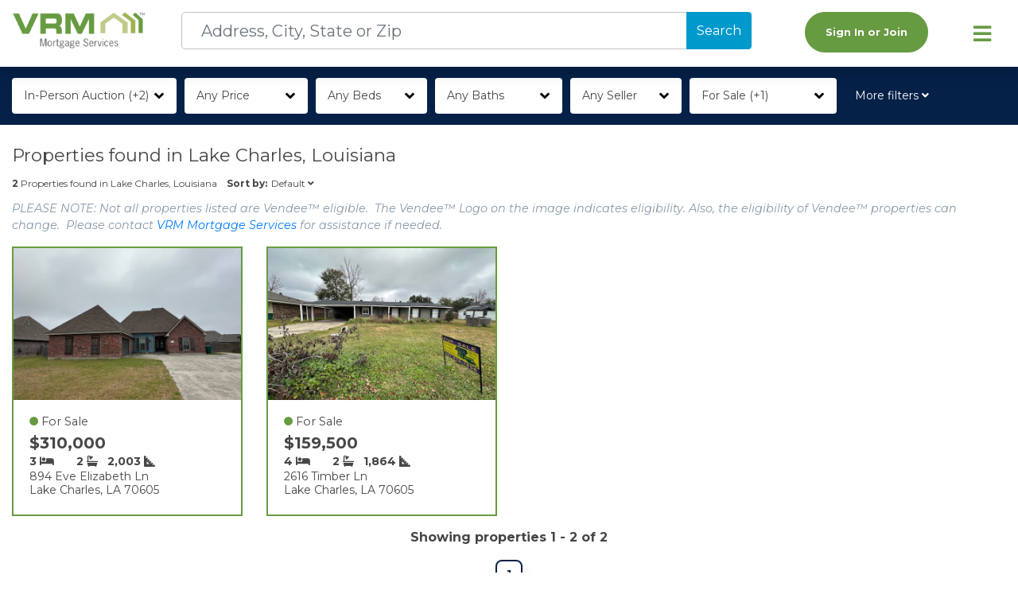

--- FILE ---
content_type: text/html; charset=utf-8
request_url: https://vrmproperties.com/Properties-For-Sale?city=LakeCharles&state=LA&currentPage=1&orderBy=default+desc&orderByText=Default
body_size: 26971
content:

<!DOCTYPE html>

<html lang="en">
<head prefix="og: http://ogp.me/ns#">
    <!------------------------------BEGIN META--------------------------------------->
    <meta charset="utf-8">
    <meta name="viewport" content="width=device-width, initial-scale=1, shrink-to-fit=no">
    <link rel="icon" href="/favicon.png?v1">
    <link rel="apple-touch-icon" href="/apple-touch-icon.png">

    

<title>Lake Charles, Louisiana Real Estate | Page 1 | VRM Properties</title>
<meta name="description" content="View 2 properties for sale in Lake Charles, Louisiana. View listing photos, review sales history, and use our detailed real estate filters to find the perfect place.">
<meta content="Vendor Resource Management, Inc." property="Author"><meta content="View 2 properties for sale in Lake Charles, Louisiana. View listing photos, review sales history, and use our detailed real estate filters to find the perfect place." property="Description"><meta content="Copyright (c) 2018-2020 Vendor Resource Management, Inc." property="COPYRIGHT"><meta content="Business: Real Estate" property="CLASSIFICATION"><meta content="Business: Real Estate" property="CATEGORY"><meta content="https://www.vrmproperties.com" property="HOME_URL">

<meta content="Vendor Resource Management, Inc." property="og:author"><meta content="Lake Charles, Louisiana Real Estate | Page 1 | VRM Properties" property="og:title"><meta content="View 2 properties for sale in Lake Charles, Louisiana. View listing photos, review sales history, and use our detailed real estate filters to find the perfect place." property="og:description"><meta content="VRM Properties" property="og:site_name"><meta content="https://vrmproperties.com/Properties-For-Sale?city=LakeCharles&amp;state=LA&amp;currentPage=1&amp;orderBy=default&#x2B;desc&amp;orderByText=Default" property="og:url"><meta content="https://www.vrmproperties.com/img/130116_vrmlogo.png" property="og:image"><meta content="article" property="og:type">



    
    <!------------------------------END META----------------------------------------->
    <!------------------------------BEGIN SCRIPTS----------------------------------------->
    
        <!-- Begin Inspectlet Asynchronous Code -->
        <script type="text/javascript" asp-add-nonce="true">(function () {
                window.__insp = window.__insp || [];
                __insp.push(['wid', 1263025229]);
                var ldinsp = function () {
                    if (typeof window.__inspld != "undefined") return; window.__inspld = 1; var insp = document.createElement('script'); insp.type = 'text/javascript'; insp.async = true; insp.id = "inspsync"; insp.src = ('https:' == document.location.protocol ? 'https' : 'http') + '://cdn.inspectlet.com/inspectlet.js?wid=1263025229&r=' + Math.floor(new Date().getTime() / 3600000); var x = document.getElementsByTagName('script')[0]; x.parentNode.insertBefore(insp, x);
                };
                setTimeout(ldinsp, 0);
            })();</script>
        <!-- End Inspectlet Asynchronous Code -->
    

    <!-- Fontawesome -->
    <script src="https://kit.fontawesome.com/f8e64a4db0.js" crossorigin="anonymous"></script>
    <link rel="stylesheet" href="https://pro.fontawesome.com/releases/v5.14.0/css/all.css" integrity="sha384-VhBcF/php0Z/P5ZxlxaEx1GwqTQVIBu4G4giRWxTKOCjTxsPFETUDdVL5B6vYvOt" crossorigin="anonymous">

    <!-- jQuery first, then Popper.js, then Bootstrap JS -->
    <script src="https://code.jquery.com/jquery-3.5.1.min.js" crossorigin="anonymous"></script>

    <script src="https://cdn.jsdelivr.net/npm/popper.js@1.16.0/dist/umd/popper.min.js" integrity="sha384-Q6E9RHvbIyZFJoft+2mJbHaEWldlvI9IOYy5n3zV9zzTtmI3UksdQRVvoxMfooAo" crossorigin="anonymous"></script>
    <script src="https://stackpath.bootstrapcdn.com/bootstrap/4.4.1/js/bootstrap.min.js" integrity="sha384-wfSDF2E50Y2D1uUdj0O3uMBJnjuUD4Ih7YwaYd1iqfktj0Uod8GCExl3Og8ifwB6" crossorigin="anonymous"></script>
    <!--Toastr-->
    <script src="https://cdnjs.cloudflare.com/ajax/libs/toastr.js/latest/toastr.min.js"></script>
    <!-- DayJS for date parsing-->
    <script src="https://cdn.jsdelivr.net/npm/dayjs@1/dayjs.min.js" crossorigin="anonymous"></script>
    <script src="https://cdn.jsdelivr.net/npm/dayjs@1/plugin/utc.js" crossorigin="anonymous"></script>
    <script src="https://cdn.jsdelivr.net/npm/dayjs@1/plugin/timezone.js" crossorigin="anonymous"></script>
    <script src="https://cdn.jsdelivr.net/npm/dayjs@1/plugin/advancedFormat.js" crossorigin="anonymous"></script>
    <script src="https://cdn.jsdelivr.net/npm/dayjs@1/plugin/isBetween.js" crossorigin="anonymous"></script>
    <script src="https://cdn.jsdelivr.net/npm/dayjs@1/plugin/duration.js" crossorigin="anonymous"></script>

    <script asp-add-nonce="true">
        dayjs.extend(window.dayjs_plugin_utc);
        dayjs.extend(window.dayjs_plugin_timezone);
        dayjs.extend(window.dayjs_plugin_advancedFormat);
        dayjs.extend(window.dayjs_plugin_isBetween);
        dayjs.extend(window.dayjs_plugin_duration);
    </script>

    <!-- Stripe-->
    <script src="https://js.stripe.com/v3/"></script>

    
    
        <script src="https://cdn.jsdelivr.net/npm/vue@2.6.11/dist/vue.min.js"></script>
        <script src="/js/site.min.js?v=KUzebmueHqB_vfK7bMg47bXu-KxK5HoyvSWOy84zqGc"></script>
    

    
    <script src="/lib/uri/URI.js"></script>
    <script src="/js/viewModels/properties/properties-filters.js?v=TQAyRvkPaCLlf49tIG4z3WkChOt80gQcTkdSCbbFRqc"></script>

    <script asp-add-nonce="true">
        $(document).ready(function () {
            let model = {"isBackupSearch":false,"searchTextKeyed":null,"properties":[{"assetId":22756,"assetItemId":22741,"listingStatusType":2,"listPrice":310000.0000,"dispositionType":1,"assetStartDate":"2025-11-24T23:13:17.8252141","listingStartDate":"2025-11-24T23:13:17.8572839","assetReferenceId":"209215","isBulkAssetItem":false,"assetListingStatusType":2,"assetListingStatus":"For Sale","assetItemCount":1,"isNewListing":false,"isFeatured":false,"isVendeeFinancing":false,"propertyType":1,"addressLine1":"894 EVE ELIZABETH LN","addressLine2":null,"city":"LAKE CHARLES","state":"LA","zip":"70605","county":"CALCASIEU","displayPrice":310000.0000,"squareFootage":2003,"bedrooms":3,"bathrooms":2.00,"lotSize":14000.000,"lotSizeSource":"SF","soldDate":null,"salePrice":null,"isAuction":false,"auctionStatusType":null,"isOnlineAuction":null,"auctionStartDate":null,"auctionEndDate":null,"auctionOfferStatusType":null,"highBidPlacedAt":null,"auctionStatus":null,"highBid":null,"underContractDate":null,"mediaOrder":1,"mediaId":1245400,"mediaGuid":"cc00fc6a-3e29-4192-8482-4815884faf6b","mediaDescription":null,"mediaTitle":"Listing","mediaTypeId":1,"mediaFileExtension":null,"pageCount":1,"recordCount":2,"rowNumber":1},{"assetId":20655,"assetItemId":20641,"listingStatusType":2,"listPrice":159500.0000,"dispositionType":1,"assetStartDate":"2025-09-18T19:27:03.4969298","listingStartDate":"2025-09-18T19:27:03.5122109","assetReferenceId":"199612","isBulkAssetItem":false,"assetListingStatusType":2,"assetListingStatus":"For Sale","assetItemCount":1,"isNewListing":false,"isFeatured":false,"isVendeeFinancing":false,"propertyType":1,"addressLine1":"2616 TIMBER LN","addressLine2":null,"city":"LAKE CHARLES","state":"LA","zip":"70605","county":"CALCASIEU","displayPrice":159500.0000,"squareFootage":1864,"bedrooms":4,"bathrooms":2.00,"lotSize":14200.000,"lotSizeSource":"SF","soldDate":null,"salePrice":null,"isAuction":false,"auctionStatusType":null,"isOnlineAuction":null,"auctionStartDate":null,"auctionEndDate":null,"auctionOfferStatusType":null,"highBidPlacedAt":null,"auctionStatus":null,"highBid":null,"underContractDate":null,"mediaOrder":1,"mediaId":1245470,"mediaGuid":"5e5c2c3d-7ef9-4fd8-9964-fe146598020d","mediaDescription":null,"mediaTitle":"Listing","mediaTypeId":1,"mediaFileExtension":null,"pageCount":1,"recordCount":2,"rowNumber":2}],"searchStates":[{"key":"TX","value":"Texas"},{"key":"FL","value":"Florida"},{"key":"NC","value":"N Carolina"},{"key":"GA","value":"Georgia"}],"searchCriteria":{"state":"LOUISIANA","stateAbbr":"LA","county":null,"city":"LakeCharles","zip":null,"propertyType":null},"searchAddress":null,"assetItemCount":0,"searchCity":"LakeCharles","searchState":"LA","searchZip":null,"searchCounty":null,"price":"","priceMinimum":"","priceMaximum":"","beds":"","bath":"","propertyStatus":"for-sale_coming-soon","buyingType":"","propertyType":"","financingOption":"","featuredListing":"","daysOnSite":"","portfolio":"","currentOrderBy":"default desc","currentOrderByText":"Default","prices":[{"key":"","value":"$0"},{"key":"$100K","value":"$100K"},{"key":"$200K","value":"$200K"},{"key":"$300K","value":"$300K"},{"key":"$400K","value":"$400K"},{"key":"$500K","value":"$500K"},{"key":"$600K","value":"$600K"},{"key":"$700K","value":"$700K"},{"key":"$800K","value":"$800K"},{"key":"$900K","value":"$900K"},{"key":"","value":"$1M\u002B"}],"bedrooms":[{"key":"","value":"Any"},{"key":"1","value":"1\u002B"},{"key":"2","value":"2\u002B"},{"key":"3","value":"3\u002B"},{"key":"4","value":"4\u002B"},{"key":"5","value":"5\u002B"}],"bathrooms":[{"key":"","value":"Any"},{"key":"1","value":"1\u002B"},{"key":"2","value":"2\u002B"},{"key":"3","value":"3\u002B"},{"key":"4","value":"4\u002B"}],"propertyStatuses":[{"key":"for-sale","value":"For Sale"},{"key":"coming-soon","value":"Coming Soon"},{"key":"pending","value":"Pending"},{"key":"sold","value":"Sold"}],"propertyTypes":[{"key":"single-family-home","value":"Single Family"},{"key":"condominimum","value":"Condo"},{"key":"land","value":"Land"},{"key":"manufactured","value":"Manufactured"},{"key":"mobile-home","value":"Mobile Home"},{"key":"multi-family-home","value":"Multi-Family"},{"key":"townhome","value":"Townhome"}],"financingOptions":[{"key":"vaf","value":"Vendee\u2122 Financing"},{"key":"none","value":"No Special Financing"}],"buyingTypes":[{"seoValue":"in-person-auction","id":3,"name":"In-Person Auction","description":null,"sortId":null},{"seoValue":"online-auction","id":2,"name":"Online Auction","description":null,"sortId":null},{"seoValue":"traditional-offer","id":1,"name":"Traditional Offer","description":null,"sortId":null}],"featuredListings":[{"key":"","value":"Any"},{"key":"yes","value":"Yes"},{"key":"no","value":"No"}],"portfolios":[{"key":"","value":"Any Seller"},{"key":"mr. cooper","value":"Mr. Cooper"},{"key":"va","value":"VA"}],"seo":{"webSiteName":"VRM Properties","title":"Lake Charles, Louisiana Real Estate | Page 1 | VRM Properties","description":"View 2 properties for sale in Lake Charles, Louisiana. View listing photos, review sales history, and use our detailed real estate filters to find the perfect place.","postion":null,"placeName":null,"region":null,"author":"Vendor Resource Management, Inc.","imageUrl":"https://www.vrmproperties.com/img/130116_vrmlogo.png","canonicalUrl":null,"publishDate":"0001-01-01T00:00:00","lastUpdatedDate":"0001-01-01T00:00:00","copyright":"Copyright (c) 2018-2020 Vendor Resource Management, Inc.","classification":"Business: Real Estate","homeUrl":"https://www.vrmproperties.com"},"currentPage":1,"count":2,"pageSize":16,"totalPages":1,"startPageButtonNumber":1,"endPageButtonNumber":1,"showPreviousButton":false,"showNextButton":false,"showFirstButton":false,"showLastButton":false,"displayingRecords":"1 - 2"};
            window.propertySearch.initialize(model);
        })
    </script>

    <script asp-add-nonce="true">
        $(document).ready(function () {
            let model = {"isBackupSearch":false,"searchTextKeyed":null,"properties":[{"assetId":22756,"assetItemId":22741,"listingStatusType":2,"listPrice":310000.0000,"dispositionType":1,"assetStartDate":"2025-11-24T23:13:17.8252141","listingStartDate":"2025-11-24T23:13:17.8572839","assetReferenceId":"209215","isBulkAssetItem":false,"assetListingStatusType":2,"assetListingStatus":"For Sale","assetItemCount":1,"isNewListing":false,"isFeatured":false,"isVendeeFinancing":false,"propertyType":1,"addressLine1":"894 EVE ELIZABETH LN","addressLine2":null,"city":"LAKE CHARLES","state":"LA","zip":"70605","county":"CALCASIEU","displayPrice":310000.0000,"squareFootage":2003,"bedrooms":3,"bathrooms":2.00,"lotSize":14000.000,"lotSizeSource":"SF","soldDate":null,"salePrice":null,"isAuction":false,"auctionStatusType":null,"isOnlineAuction":null,"auctionStartDate":null,"auctionEndDate":null,"auctionOfferStatusType":null,"highBidPlacedAt":null,"auctionStatus":null,"highBid":null,"underContractDate":null,"mediaOrder":1,"mediaId":1245400,"mediaGuid":"cc00fc6a-3e29-4192-8482-4815884faf6b","mediaDescription":null,"mediaTitle":"Listing","mediaTypeId":1,"mediaFileExtension":null,"pageCount":1,"recordCount":2,"rowNumber":1},{"assetId":20655,"assetItemId":20641,"listingStatusType":2,"listPrice":159500.0000,"dispositionType":1,"assetStartDate":"2025-09-18T19:27:03.4969298","listingStartDate":"2025-09-18T19:27:03.5122109","assetReferenceId":"199612","isBulkAssetItem":false,"assetListingStatusType":2,"assetListingStatus":"For Sale","assetItemCount":1,"isNewListing":false,"isFeatured":false,"isVendeeFinancing":false,"propertyType":1,"addressLine1":"2616 TIMBER LN","addressLine2":null,"city":"LAKE CHARLES","state":"LA","zip":"70605","county":"CALCASIEU","displayPrice":159500.0000,"squareFootage":1864,"bedrooms":4,"bathrooms":2.00,"lotSize":14200.000,"lotSizeSource":"SF","soldDate":null,"salePrice":null,"isAuction":false,"auctionStatusType":null,"isOnlineAuction":null,"auctionStartDate":null,"auctionEndDate":null,"auctionOfferStatusType":null,"highBidPlacedAt":null,"auctionStatus":null,"highBid":null,"underContractDate":null,"mediaOrder":1,"mediaId":1245470,"mediaGuid":"5e5c2c3d-7ef9-4fd8-9964-fe146598020d","mediaDescription":null,"mediaTitle":"Listing","mediaTypeId":1,"mediaFileExtension":null,"pageCount":1,"recordCount":2,"rowNumber":2}],"searchStates":[{"key":"TX","value":"Texas"},{"key":"FL","value":"Florida"},{"key":"NC","value":"N Carolina"},{"key":"GA","value":"Georgia"}],"searchCriteria":{"state":"LOUISIANA","stateAbbr":"LA","county":null,"city":"LakeCharles","zip":null,"propertyType":null},"searchAddress":null,"assetItemCount":0,"searchCity":"LakeCharles","searchState":"LA","searchZip":null,"searchCounty":null,"price":"","priceMinimum":"","priceMaximum":"","beds":"","bath":"","propertyStatus":"for-sale_coming-soon","buyingType":"","propertyType":"","financingOption":"","featuredListing":"","daysOnSite":"","portfolio":"","currentOrderBy":"default desc","currentOrderByText":"Default","prices":[{"key":"","value":"$0"},{"key":"$100K","value":"$100K"},{"key":"$200K","value":"$200K"},{"key":"$300K","value":"$300K"},{"key":"$400K","value":"$400K"},{"key":"$500K","value":"$500K"},{"key":"$600K","value":"$600K"},{"key":"$700K","value":"$700K"},{"key":"$800K","value":"$800K"},{"key":"$900K","value":"$900K"},{"key":"","value":"$1M\u002B"}],"bedrooms":[{"key":"","value":"Any"},{"key":"1","value":"1\u002B"},{"key":"2","value":"2\u002B"},{"key":"3","value":"3\u002B"},{"key":"4","value":"4\u002B"},{"key":"5","value":"5\u002B"}],"bathrooms":[{"key":"","value":"Any"},{"key":"1","value":"1\u002B"},{"key":"2","value":"2\u002B"},{"key":"3","value":"3\u002B"},{"key":"4","value":"4\u002B"}],"propertyStatuses":[{"key":"for-sale","value":"For Sale"},{"key":"coming-soon","value":"Coming Soon"},{"key":"pending","value":"Pending"},{"key":"sold","value":"Sold"}],"propertyTypes":[{"key":"single-family-home","value":"Single Family"},{"key":"condominimum","value":"Condo"},{"key":"land","value":"Land"},{"key":"manufactured","value":"Manufactured"},{"key":"mobile-home","value":"Mobile Home"},{"key":"multi-family-home","value":"Multi-Family"},{"key":"townhome","value":"Townhome"}],"financingOptions":[{"key":"vaf","value":"Vendee\u2122 Financing"},{"key":"none","value":"No Special Financing"}],"buyingTypes":[{"seoValue":"in-person-auction","id":3,"name":"In-Person Auction","description":null,"sortId":null},{"seoValue":"online-auction","id":2,"name":"Online Auction","description":null,"sortId":null},{"seoValue":"traditional-offer","id":1,"name":"Traditional Offer","description":null,"sortId":null}],"featuredListings":[{"key":"","value":"Any"},{"key":"yes","value":"Yes"},{"key":"no","value":"No"}],"portfolios":[{"key":"","value":"Any Seller"},{"key":"mr. cooper","value":"Mr. Cooper"},{"key":"va","value":"VA"}],"seo":{"webSiteName":"VRM Properties","title":"Lake Charles, Louisiana Real Estate | Page 1 | VRM Properties","description":"View 2 properties for sale in Lake Charles, Louisiana. View listing photos, review sales history, and use our detailed real estate filters to find the perfect place.","postion":null,"placeName":null,"region":null,"author":"Vendor Resource Management, Inc.","imageUrl":"https://www.vrmproperties.com/img/130116_vrmlogo.png","canonicalUrl":null,"publishDate":"0001-01-01T00:00:00","lastUpdatedDate":"0001-01-01T00:00:00","copyright":"Copyright (c) 2018-2020 Vendor Resource Management, Inc.","classification":"Business: Real Estate","homeUrl":"https://www.vrmproperties.com"},"currentPage":1,"count":2,"pageSize":16,"totalPages":1,"startPageButtonNumber":1,"endPageButtonNumber":1,"showPreviousButton":false,"showNextButton":false,"showFirstButton":false,"showLastButton":false,"displayingRecords":"1 - 2"};
            if (model.priceMaximum == "" || model.priceMaximum == null) {
                $('#priceMaximum').val($('#priceMaximum option:last').val());
            }

            $(".add-criteria-done").click(function () {
                sortAndFilter();
            });

            $("#btn-status-search").click(function (event) {
                sortAndFilter()
            });

            $("#btn-type-search").click(function (event) {
                sortAndFilter()
            });

            $("#btn-financing-search").click(function (event) {
                sortAndFilter()
            });

            $("#btn-advanced-search").click(function (event) {
                sortAndFilter();
            });


            $('.non-adv-filters .multi-select-list input.split-radio-input[type="radio"]').on('change', function (event) {

                $('.advanced-search-filters input.split-radio-input[type="radio"]#adv' + this.id).prop('checked', this.checked);

            });

            $('.advanced-search-filters input.split-radio-input[type="radio"]').on('change', function (event) {

                var advId = this.id;
                var newAdvId = advId.substring(3, advId.length);
                var nonAdvCheckbox = $('.non-adv-filters input.split-radio-input[type="radio"]#' + newAdvId);
                nonAdvCheckbox.prop('checked', this.checked);

            });

            $('.non-adv-filters .multi-select-list  input.custom-control-input[type="checkbox"]').on('change', function (event) {
                $('.advanced-search-filters input.custom-control-input[type="checkbox"]#adv' + this.id).prop('checked', this.checked);

            });

            $('.advanced-search-filters input.custom-control-input[type="checkbox"]').on('change', function () {

                var advId = this.id;
                var newAdvId = advId.substring(3, advId.length);
                var nonAdvCheckbox = $('.non-adv-filters input.custom-control-input[type="checkbox"]#' + newAdvId);
                nonAdvCheckbox.prop('checked', this.checked);
                nonAdvCheckbox.trigger('change');
            });

            $('.advanced-search-filters input.split-radio-input[type="radio"]').on('change', function () {

                var advId = this.id;
                var newAdvId = advId.substring(3, advId.length);
                var nonAdvCheckbox = $('.non-adv-filters input.split-radio-input[type="radio"]#' + newAdvId);
                nonAdvCheckbox.prop('checked', this.checked);
                nonAdvCheckbox.trigger('change');
            });

            $('.non-adv-filters .multi-select-list .custom-select.min-field').on('change', function () {
                let currentIndex = this.selectedIndex;
                let notAdvMaxSelect = $('.non-adv-filters .multi-select-list .custom-select.max-field')[0];
                let advMaxSelect = $('.advanced-search-filters .custom-select.max-field')[0];
                let advSelect = $('.advanced-search-filters .custom-select#' + this.id)[0];
                advSelect.selectedIndex = currentIndex;

                if (notAdvMaxSelect.selectedIndex < currentIndex) {
                    notAdvMaxSelect.selectedIndex = currentIndex;
                    advMaxSelect.selectedIndex = currentIndex;
                    $(notAdvMaxSelect).trigger('change');
                }


            });

            $('.non-adv-filters .multi-select-list .custom-select.max-field').on('change', function () {
                let currentIndex = this.selectedIndex;
                let notAdvMinSelect = $('.non-adv-filters .multi-select-list .custom-select.min-field')[0];
                let advMinSelect = $('.advanced-search-filters .custom-select.min-field')[0];
                let advSelect = $('.advanced-search-filters .custom-select#' + this.id)[0];
                advSelect.selectedIndex = currentIndex;

                if (notAdvMinSelect.selectedIndex > currentIndex) {
                    notAdvMinSelect.selectedIndex = currentIndex;
                    advMinSelect.selectedIndex = currentIndex;
                    $(notAdvMinSelect).trigger('change');

                }

            });

            $('.advanced-search-filters .custom-select.min-field').on('change', function () {
                let currentIndex = this.selectedIndex;
                let notAdvMaxSelect = $('.non-adv-filters .multi-select-list .custom-select.max-field')[0];
                let advMaxSelect = $('.advanced-search-filters .custom-select.max-field')[0];
                let non_advSelect = $('.non-adv-filters .multi-select-list .custom-select#' + this.id)[0];

                non_advSelect.selectedIndex = currentIndex;
                if (notAdvMaxSelect.selectedIndex <= currentIndex) {
                    notAdvMaxSelect.selectedIndex = currentIndex;
                    advMaxSelect.selectedIndex = currentIndex;
                    // $(notAdvMaxSelect).trigger('change');

                }
                $(non_advSelect).trigger('change');


            });

            $('.advanced-search-filters .custom-select.max-field').on('change', function () {
                let currentIndex = this.selectedIndex;
                let notAdvMinSelect = $('.non-adv-filters .multi-select-list .custom-select.min-field')[0];
                let advMinSelect = $('.advanced-search-filters .custom-select.min-field')[0];
                let non_advSelect = $('.non-adv-filters .multi-select-list .custom-select#' + this.id)[0];
                non_advSelect.selectedIndex = currentIndex;

                if (notAdvMinSelect.selectedIndex >= currentIndex) {
                    notAdvMinSelect.selectedIndex = currentIndex;
                    // $(notAdvMinSelect).trigger('change');

                    advMinSelect.selectedIndex = currentIndex;
                }
                $(non_advSelect).trigger('change');


            });
        });



        function sortAndFilter() {
            window.loadAlert.show("Loading...");

            let orderBy = "default desc";
            let orderByText = "Default";
            applyFilters(1, orderBy, orderByText);
        }

        function applyFilters(currentPage, orderBy, orderByText) {
            var filter = {};
            filter["refreshSearch"] = true;

            var uri = new URI(location);
            var search = uri.search(true);
            currentPage = currentPage || search.currentPage || search.currentpage || search.CurrentPage || search.Currentpage || 1;
            orderBy = orderBy || search.orderby || search.OrderBy || search.orderBy || search.OrderBy;
            orderByText = orderByText || search.orderbytext || search.orderByText || search.OrderByText;

            if (currentPage && !isNaN(currentPage)) {
                filter["currentPage"] = currentPage * 1;
            }
            else {
                filter["currentPage"] = 1;
            }

            filter["orderBy"] = orderBy;
            filter["orderByText"] = orderByText;

            $('[class*="d-"]').each(function (i, ele) {
                var groupName = ele.className.match(/d-([\w|-]*)/)[1]; // extract "foo" from "d-foo"
                var fieldName = $(ele).data("field");

                // gather values from all radio and checkbox controls
                $(".d-" + groupName + " input:radio").each(function () {
                    if (document.getElementById($(this).attr('id')).checked) {
                        let selectedValue = $(this).val();
                        if (selectedValue.trim() !== "") {
                            filter[fieldName] = selectedValue.trim();
                        }
                    }
                });

                $(".d-" + groupName + " input:checkbox").each(function () {
                    if (document.getElementById($(this).attr('id')).checked) {
                        let currentValue = filter[fieldName];
                        let selectedValue = $(this).val();
                        if (selectedValue.trim() !== "") {

                            if (currentValue && currentValue !== "") {
                                filter[fieldName] = currentValue + "_" + selectedValue.trim();
                            }
                            else {
                                filter[fieldName] = selectedValue.trim();
                            }
                        }
                    }
                });

            });
            //gather values for PriceMinimum and PriceMaximum
            let priceMinimum = $('select#priceMinimum')[0].value;
            filter["priceMinimum"] = priceMinimum;

            let priceMaximum = $('select#priceMaximum')[0].value;
            filter["priceMaximum"] = priceMaximum;
            // gather values for DaysOnSite and Featured
            let featured = $('#featuredEdit').val().trim();
            filter["featured"] = featured;

            // address (pull from page model)
            let searchAddress = null;
            let searchCity = "LakeCharles";
            let searchState = "LA";
            let searchZip = null;
            let searchCounty = null;

            filter["address"] = searchAddress;
            filter["city"] = searchCity;
            filter["state"] = searchState;
            filter["zip"] = searchZip;
            filter["county"] = searchCounty;


            $('#search').html("");

            for (const property in filter) {
                let input = $("<input>")
                    .attr("type", "hidden")
                    .attr("name", property).val(filter[property]);

                $('#search').append(input);
            }

            $('#search').submit();
        };

        function orderBy(orderBy, text) {
            applyFilters(1, orderBy, text);
        };

        function smallDeviceMatchMediaCheck() {
            return window.matchMedia("(max-width : 455px)").matches;
        }

        function setSmallDeviceCheck() {
            if (smallDeviceMatchMediaCheck()) {
                $('#filterLblId').text("Filters");
                $('#advanced-filters-container').css('left', 0)
                return;
            }
            $('#advanced-filters-container').css('left', '-215px')

            $('#filterLblId').text("More filters");
        }

        function setUriRefreshSearch(uri) {

            uri.removeSearch(["refreshSearch", "RefreshSearch", "refreshsearch", "Refreshsearch"])
                .setSearch("refreshSearch", true);

            return uri;
        };

        $(window).on('resize', function () {
            setSmallDeviceCheck();
        });


    </script>

    <script asp-add-nonce="true">
        $(document).ready(function () {
            $("#filters").keypress(function (e) {
                if (e.keyCode == 13)
                    return false;
            });



            $('#search-bar .btn-info, #search-bar .btn-link').click(function () {
                $('#search-bar .multi-select').removeClass('open')
                $(this.parentNode).addClass('open')
            });

            $(document).click(function (e) {
                var clickWasOnDone = $(e.target).closest('#search-bar .done').length > 0
                var clickWasOutsideSelect = $(e.target).closest('#search-bar .multi-select-list, #search-bar .btn-info, #search-bar .btn-link').length === 0
                if (clickWasOutsideSelect || clickWasOnDone) {
                    $('#search-bar .multi-select').removeClass('open')
                }
            });


            setSmallDeviceCheck();

        });
    </script>




    <!------------------------------END SCRIPTS------------------------------------->
    <!------------------------------ STYLES ----------------------------------------->
    <!-- Bootstrap CSS -->
    <link rel="stylesheet" href="https://stackpath.bootstrapcdn.com/bootstrap/4.4.1/css/bootstrap.min.css" integrity="sha384-Vkoo8x4CGsO3+Hhxv8T/Q5PaXtkKtu6ug5TOeNV6gBiFeWPGFN9MuhOf23Q9Ifjh" crossorigin="anonymous">

    <link href="https://fonts.googleapis.com/css?family=Montserrat:400,400i,600,600i,700,700i&display=swap" rel="stylesheet">

    <!--Toastr-->
    <link rel="stylesheet" href="https://cdnjs.cloudflare.com/ajax/libs/toastr.js/latest/toastr.min.css">

    
    
        <link rel="stylesheet" href="/css/site.min.css?v=OO1Ty69Fos8Weo7cR_q1Z_xK-SSFqXOuKNnOl7eSpMY">
    


    
<!-- Google Analytics -->



    <script async="" src="https://www.googletagmanager.com/gtag/js?id=G-PR32NQDNVB"></script>
    <script asp-add-nonce="true">window.dataLayer = window.dataLayer || [];
        function gtag() { dataLayer.push(arguments); }
        gtag('js', new Date());
        gtag('config', 'G-PR32NQDNVB');</script>

    <!-- Start of HubSpot Embed Code -->
    <script type="text/javascript" id="hs-script-loader" async="" defer="" src="https://js.hs-scripts.com/43699098.js"></script>
    <!-- End of HubSpot Embed Code -->
        <!----------------------------END STYLES----------------------------------------->
    <script type="text/javascript">!function(T,l,y){var S=T.location,k="script",D="instrumentationKey",C="ingestionendpoint",I="disableExceptionTracking",E="ai.device.",b="toLowerCase",w="crossOrigin",N="POST",e="appInsightsSDK",t=y.name||"appInsights";(y.name||T[e])&&(T[e]=t);var n=T[t]||function(d){var g=!1,f=!1,m={initialize:!0,queue:[],sv:"5",version:2,config:d};function v(e,t){var n={},a="Browser";return n[E+"id"]=a[b](),n[E+"type"]=a,n["ai.operation.name"]=S&&S.pathname||"_unknown_",n["ai.internal.sdkVersion"]="javascript:snippet_"+(m.sv||m.version),{time:function(){var e=new Date;function t(e){var t=""+e;return 1===t.length&&(t="0"+t),t}return e.getUTCFullYear()+"-"+t(1+e.getUTCMonth())+"-"+t(e.getUTCDate())+"T"+t(e.getUTCHours())+":"+t(e.getUTCMinutes())+":"+t(e.getUTCSeconds())+"."+((e.getUTCMilliseconds()/1e3).toFixed(3)+"").slice(2,5)+"Z"}(),iKey:e,name:"Microsoft.ApplicationInsights."+e.replace(/-/g,"")+"."+t,sampleRate:100,tags:n,data:{baseData:{ver:2}}}}var h=d.url||y.src;if(h){function a(e){var t,n,a,i,r,o,s,c,u,p,l;g=!0,m.queue=[],f||(f=!0,t=h,s=function(){var e={},t=d.connectionString;if(t)for(var n=t.split(";"),a=0;a<n.length;a++){var i=n[a].split("=");2===i.length&&(e[i[0][b]()]=i[1])}if(!e[C]){var r=e.endpointsuffix,o=r?e.location:null;e[C]="https://"+(o?o+".":"")+"dc."+(r||"services.visualstudio.com")}return e}(),c=s[D]||d[D]||"",u=s[C],p=u?u+"/v2/track":d.endpointUrl,(l=[]).push((n="SDK LOAD Failure: Failed to load Application Insights SDK script (See stack for details)",a=t,i=p,(o=(r=v(c,"Exception")).data).baseType="ExceptionData",o.baseData.exceptions=[{typeName:"SDKLoadFailed",message:n.replace(/\./g,"-"),hasFullStack:!1,stack:n+"\nSnippet failed to load ["+a+"] -- Telemetry is disabled\nHelp Link: https://go.microsoft.com/fwlink/?linkid=2128109\nHost: "+(S&&S.pathname||"_unknown_")+"\nEndpoint: "+i,parsedStack:[]}],r)),l.push(function(e,t,n,a){var i=v(c,"Message"),r=i.data;r.baseType="MessageData";var o=r.baseData;return o.message='AI (Internal): 99 message:"'+("SDK LOAD Failure: Failed to load Application Insights SDK script (See stack for details) ("+n+")").replace(/\"/g,"")+'"',o.properties={endpoint:a},i}(0,0,t,p)),function(e,t){if(JSON){var n=T.fetch;if(n&&!y.useXhr)n(t,{method:N,body:JSON.stringify(e),mode:"cors"});else if(XMLHttpRequest){var a=new XMLHttpRequest;a.open(N,t),a.setRequestHeader("Content-type","application/json"),a.send(JSON.stringify(e))}}}(l,p))}function i(e,t){f||setTimeout(function(){!t&&m.core||a()},500)}var e=function(){var n=l.createElement(k);n.src=h;var e=y[w];return!e&&""!==e||"undefined"==n[w]||(n[w]=e),n.onload=i,n.onerror=a,n.onreadystatechange=function(e,t){"loaded"!==n.readyState&&"complete"!==n.readyState||i(0,t)},n}();y.ld<0?l.getElementsByTagName("head")[0].appendChild(e):setTimeout(function(){l.getElementsByTagName(k)[0].parentNode.appendChild(e)},y.ld||0)}try{m.cookie=l.cookie}catch(p){}function t(e){for(;e.length;)!function(t){m[t]=function(){var e=arguments;g||m.queue.push(function(){m[t].apply(m,e)})}}(e.pop())}var n="track",r="TrackPage",o="TrackEvent";t([n+"Event",n+"PageView",n+"Exception",n+"Trace",n+"DependencyData",n+"Metric",n+"PageViewPerformance","start"+r,"stop"+r,"start"+o,"stop"+o,"addTelemetryInitializer","setAuthenticatedUserContext","clearAuthenticatedUserContext","flush"]),m.SeverityLevel={Verbose:0,Information:1,Warning:2,Error:3,Critical:4};var s=(d.extensionConfig||{}).ApplicationInsightsAnalytics||{};if(!0!==d[I]&&!0!==s[I]){var c="onerror";t(["_"+c]);var u=T[c];T[c]=function(e,t,n,a,i){var r=u&&u(e,t,n,a,i);return!0!==r&&m["_"+c]({message:e,url:t,lineNumber:n,columnNumber:a,error:i}),r},d.autoExceptionInstrumented=!0}return m}(y.cfg);function a(){y.onInit&&y.onInit(n)}(T[t]=n).queue&&0===n.queue.length?(n.queue.push(a),n.trackPageView({})):a()}(window,document,{
src: "https://js.monitor.azure.com/scripts/b/ai.2.min.js", // The SDK URL Source
crossOrigin: "anonymous", 
cfg: { // Application Insights Configuration
    connectionString: 'InstrumentationKey=82896b17-a442-491d-8aec-6507dc889488;IngestionEndpoint=https://southcentralus-3.in.applicationinsights.azure.com/;LiveEndpoint=https://southcentralus.livediagnostics.monitor.azure.com/'
}});</script></head>
<body>
    
<script asp-add-nonce="true">
    var $buoop = {
        required: { e: -12, f: -12, o: -12, s: -1, c: -12, ios: -1 },
        insecure: false, unsupported: false, api: 2020.10,
        reminder: 0, reminderClosed: 0, test: false,
        url: "https://www.vrmproperties.com/content/supported-browser-versions", text: {'msg':'Your web browser ({brow_name}) is out of date. Some areas of the site may not function properly', 'msgmore': '<br/ >Please update your browser to use this web site.', 'bupdate': 'Update browser'}
    };
</script>


    <script src="https://browser-update.org/update.min.js"></script>




    





<!-- NAVBAR HEADER HOME -->
<nav id="headerBar" class="navbar home shadow bg-white sticky-top">
	<div class="container">
        <div class="row">
            <div class="col-11 col-md-3 col-xl-2 order-1">
                <a class="navbar-brand" href="/"><img src="/img/VRM-Mortgage-Logo.png" class="logo" alt="VRM" style="height: 46.18px;width: 100%;"></a>
            </div>
                    <div id="property-lookup" class="col-12 col-md-7 col-xl-7 order-12 order-md-6">
                        <!-- PROPERTY LOOKUP VIEW COMPONENT -->
                        
<style type="text/css" asp-add-nonce="true">
    #pac-wrapper .pac-container{
        position: inherit !important;
        left: 0px !important;
        top: 0px !important;
    }
</style>

<script src="/js/viewModels/shared/property-lookup-viewmodel.js?v=x5ueoqG5TbtCGlSOedhQX08_2XTsFi3AvK5esIxK5xM"></script>
<script type="text/javascript" asp-add-nonce="true">
    function initAutocomplete() {
        window.locationSearch.initialize();
        let searchBox = document.getElementById('locatorText');
        
        // Create the autocomplete object, restricting the search to geographical location types.
        autocomplete = new google.maps.places.Autocomplete(searchBox, { types: ['geocode'] });
        //restrict data being returned
        autocomplete.setFields(['address_components', 'formatted_address', 'geometry', 'place_id', 'type']);
        //only US and territories
        autocomplete.setComponentRestrictions(
            { 'country': ['us', 'pr', 'vi', 'gu', 'mp', 'as'] });

        // Attach our handler method to the place_changed event
        autocomplete.addListener('place_changed', fillInAddress);

        // search button will render the dropdown for place-select
        $('#locationSearchButton').on('click', () => {
            searchBox.focus();
        });
    }
    function fillInAddress() {
        // Get the place details from the autocomplete object.
        var autocompleteVerifiedPlace = autocomplete.getPlace();
        // Send the full results down to the view model for binding and processing
        window.locationSearch.verifyAutoComplete(autocompleteVerifiedPlace);
        // When Populated, Submit The Form
        window.locationSearch.submit();
    }

    function movePacInput() {
        // moves the autocomplete field after it is inserted
        let pacInput = document.querySelector('.pac-container');
        let pacWrapper = document.getElementById('pac-wrapper');
        pacWrapper.appendChild(pacInput);
    }

    

</script>


<div id="buyer-search" class="toggle">
    <form id="location-search-form" title="Search For Properties By Address" title="Search For Properties By Address" action="/Properties-For-Sale" method="post">
        
        <div class="form-inline">
            <div class="d-flex flex-grow-1 align-items-center">
                <div class="input-group flex-grow-1">
                    <input type="text" placeholder="Address, City, State or Zip" aria-label="Search For Properties By Address" id="locatorText" name="locatorText" class="form-control w-100 form-control-lg">
                    <div class="input-group-append">
                        <button type="button" id="locationSearchButton" class="btn btn-info">Search</button>
                    </div>
                </div>
            </div>

            <input type="hidden" id="searchStreetNumber" name="searchStreetNumber"/>
            <input type="hidden" id="searchStreetName" name="searchStreetName"/>
            <input type="hidden" id="searchCity" name="searchCity" />
            <input type="hidden" id="searchState" name="searchState" />
            <input type="hidden" id="searchZip" name="searchZip" />
            <input type="hidden" id="searchCounty" name="searchCounty" />
            <input type="hidden" id="searchLocationId" name="searchLocationId" />
            <input type="hidden" id="searchLevel" name="searchLevel" />
            <input type="hidden" id="searchFullGraph" name="searchFullGraph" />

            <input type="hidden" id="price" name="price"  />
            <input type="hidden" id="priceMinimum" name="priceMinimum"  />
            <input type="hidden" id="priceMaximum" name="priceMaximum"  />
            <input type="hidden" id="beds" name="beds"  />
            <input type="hidden" id="baths" name="baths"  />
            <input type="hidden" id="propertyStatus" name="propertyStatus"  />
            <input type="hidden" id="propertyType" name="propertyType"  />
            <input type="hidden" id="financingOption" name="financingOption"  />
            <input type="hidden" id="daysOnSite" name="daysOnSite"  />
            <input type="hidden" id="featured" name="featured"  />
            <input type="hidden" id="buyingTypes" name="buyingTypes"  />
            <input type="hidden" id="orderBy" name="orderBy"  value="default desc"  />
            <input type="hidden" id="orderByText" name="orderByText"  value="Default"  />
        </div>
    <input name="__RequestVerificationToken" type="hidden" value="CfDJ8DkAgbIzKQJEp9f4o6Htd9hwnnPBkWiEz1xd284tWKwrGZl9TeA_1Rlaz2xR7UXLBccM-yndXFJG_-NZLMbS6nZMfzzc1emIDi0wLArdwr8KpOiV1pavW9nQ5wvLJ2wI-QNEt9GUmiR4cQrtX0ssuHY" /></form>
    <div id="pac-wrapper" style="position: absolute"></div>
    <form id="id-search-form" title="Search For Properties By Property ID" style="display: none;">
        <div class="form-inline">
            <div class="d-flex flex-grow-1 align-items-center">
                <div class="input-group flex-grow-1">
                    <input placeholder="Enter a Property ID" aria-label="Search By Property ID" type="text" id="propertyId" name="propertyId" class="form-control form-control-lg no-bg-img w-100" maxlength="255">
                    <div class="input-group-append">
                        <button class="btn btn-info" type="submit">Search</button>
                    </div>
                </div>
            </div>
        </div>
    </form>
</div>

<script type="text/javascript" asp-add-nonce="true">
    $(document).ready(function () {
        $('#propertyId').val('');

        $('#id-search-form').on('submit', function (e) {
            e.preventDefault();

            var propertyId = $('#propertyId').val().trim();
            // remove non-alphanumeric characters except dashes
            propertyId = propertyId.replace(/[^0-9a-zA-Z\-]/g, '');

            if (propertyId) {
                location = "/search-by-ref/Ref/" + propertyId;
            }
        });
    });

    waitForElement('.pac-container').then(() => {
        let isSearchBarHidden = 'false' == 'true';
        if(!isSearchBarHidden)
        {
            movePacInput();
        }

    });

   
</script>

<script id="googleMap" src="https://maps.googleapis.com/maps/api/js?key=AIzaSyBTfqeVsWi4fcgKJHiktWyYNgVj3iz_duk&libraries=places&callback=initAutocomplete" async defer></script>
                        <!-- END PROPERTY LOOKUP VIEW COMPONENT -->
                    </div>
            <div class="col-1 col-md-2 col-xl-3 order-6 order-md-12">
                <div class="row">
                    
                            <div class="col-xl-10 d-none d-xl-block header-cta-container">
                                    <a class="btn cta cta-primary" role="button" href="/Auth?ReturnUrl=%2FProperties-For-Sale%3Fcity%3DLakeCharles%26state%3DLA%26currentPage%3D1%26orderBy%3Ddefault%2Bdesc%26orderByText%3DDefault">Sign In or Join</a>
                            </div>
                    
                    <div class="col-2 col-md-12 col-xl-2 order-sm-5" >
                        <button class="navbar-toggler" type="button" data-toggle="modal" data-target="#hiddenMenu" aria-label="Main Menu" title="Main Menu">
                            <span class="navbar-toggler-icon"><i class="fas fa-bars" style="font-size: 1.6em;" aria-hidden="true"></i></span>
                        </button>
                    </div>
                </div>
            </div>
        </div>
	</div>
</nav>
<nav>
    <div id="hiddenMenu" class="modal" tabindex="-1" role="dialog" data-backdrop="true" aria-hidden="true">
        <div class="modal-dialog" role="document">
            <div class="modal-header">
                <button type="button" class="btn close" data-dismiss="modal" aria-label="Close">
                    <span aria-hidden="true" class="d-flex flex-column justify-content-center align-items-center"><i class="fas fa-times" aria-hidden="true"></i></span>
                </button>
            </div>
            <div class="modal-body">
                <ul class="navbar-nav mr-auto mt-2">
                    
                                <li class="nav-item last-menu-user-item">
                                    <a class="nav-link" href="/Auth?ReturnUrl=%2FProperties-For-Sale%3Fcity%3DLakeCharles%26state%3DLA%26currentPage%3D1%26orderBy%3Ddefault%2Bdesc%26orderByText%3DDefault">Sign In or Join</a>
                                </li>

                    

                    <li class="nav-item active">
                        <a class="nav-link" href="/">Home <span class="sr-only">(current)</span></a>
                    </li>

                    
                        <li class="nav-item active">
                            <a class="nav-link" href="/Offer/Overview">How to Make an Offer</a>
                        </li>
                    

                    <li class="nav-item">
                        <a class="nav-link" href="/Content/Vendee-Financing">About the Vendee&trade; Program</a>
                    </li>
                    <li class="nav-item">
                        <a class="nav-link" href="/Properties-For-Sale?currentPage=1&amp;orderBy=days&#x2B;desc&amp;orderByText=Days&#x2B;on&#x2B;site&#x2B;(Newest&#x2B;to&#x2B;Oldest)&amp;financingOption=vaf">View Vendee&trade; eligible properties</a>
                    </li>
                    <li class="nav-item">
                        <a class="nav-link" href="https://www.vrmco.com/about-us" target="_blank">About VRM</a>
                    </li>
                    <li class="nav-item">
                        <a class="nav-link" href="/Support/ContactUs">Contact Us</a>
                    </li>
                    <li class="nav-item">
                        <a class="nav-link" href="/Faq">FAQ</a>
                    </li>


                </ul>
            </div>
        </div>
    </div>
</nav>
<!-- END NAVBAR HEADER HOME -->


    




<script type="text/javascript" asp-add-nonce="true">
    var propertySearchResultsModelJson = {"isBackupSearch":false,"searchTextKeyed":null,"properties":[{"assetId":22756,"assetItemId":22741,"listingStatusType":2,"listPrice":310000.0000,"dispositionType":1,"assetStartDate":"2025-11-24T23:13:17.8252141","listingStartDate":"2025-11-24T23:13:17.8572839","assetReferenceId":"209215","isBulkAssetItem":false,"assetListingStatusType":2,"assetListingStatus":"For Sale","assetItemCount":1,"isNewListing":false,"isFeatured":false,"isVendeeFinancing":false,"propertyType":1,"addressLine1":"894 EVE ELIZABETH LN","addressLine2":null,"city":"LAKE CHARLES","state":"LA","zip":"70605","county":"CALCASIEU","displayPrice":310000.0000,"squareFootage":2003,"bedrooms":3,"bathrooms":2.00,"lotSize":14000.000,"lotSizeSource":"SF","soldDate":null,"salePrice":null,"isAuction":false,"auctionStatusType":null,"isOnlineAuction":null,"auctionStartDate":null,"auctionEndDate":null,"auctionOfferStatusType":null,"highBidPlacedAt":null,"auctionStatus":null,"highBid":null,"underContractDate":null,"mediaOrder":1,"mediaId":1245400,"mediaGuid":"cc00fc6a-3e29-4192-8482-4815884faf6b","mediaDescription":null,"mediaTitle":"Listing","mediaTypeId":1,"mediaFileExtension":null,"pageCount":1,"recordCount":2,"rowNumber":1},{"assetId":20655,"assetItemId":20641,"listingStatusType":2,"listPrice":159500.0000,"dispositionType":1,"assetStartDate":"2025-09-18T19:27:03.4969298","listingStartDate":"2025-09-18T19:27:03.5122109","assetReferenceId":"199612","isBulkAssetItem":false,"assetListingStatusType":2,"assetListingStatus":"For Sale","assetItemCount":1,"isNewListing":false,"isFeatured":false,"isVendeeFinancing":false,"propertyType":1,"addressLine1":"2616 TIMBER LN","addressLine2":null,"city":"LAKE CHARLES","state":"LA","zip":"70605","county":"CALCASIEU","displayPrice":159500.0000,"squareFootage":1864,"bedrooms":4,"bathrooms":2.00,"lotSize":14200.000,"lotSizeSource":"SF","soldDate":null,"salePrice":null,"isAuction":false,"auctionStatusType":null,"isOnlineAuction":null,"auctionStartDate":null,"auctionEndDate":null,"auctionOfferStatusType":null,"highBidPlacedAt":null,"auctionStatus":null,"highBid":null,"underContractDate":null,"mediaOrder":1,"mediaId":1245470,"mediaGuid":"5e5c2c3d-7ef9-4fd8-9964-fe146598020d","mediaDescription":null,"mediaTitle":"Listing","mediaTypeId":1,"mediaFileExtension":null,"pageCount":1,"recordCount":2,"rowNumber":2}],"searchStates":[{"key":"TX","value":"Texas"},{"key":"FL","value":"Florida"},{"key":"NC","value":"N Carolina"},{"key":"GA","value":"Georgia"}],"searchCriteria":{"state":"LOUISIANA","stateAbbr":"LA","county":null,"city":"LakeCharles","zip":null,"propertyType":null},"searchAddress":null,"assetItemCount":0,"searchCity":"LakeCharles","searchState":"LA","searchZip":null,"searchCounty":null,"price":"","priceMinimum":"","priceMaximum":"","beds":"","bath":"","propertyStatus":"","buyingType":"","propertyType":"","financingOption":"","featuredListing":"","daysOnSite":"","portfolio":"","currentOrderBy":"default desc","currentOrderByText":"Default","prices":[{"key":"","value":"$0"},{"key":"$100K","value":"$100K"},{"key":"$200K","value":"$200K"},{"key":"$300K","value":"$300K"},{"key":"$400K","value":"$400K"},{"key":"$500K","value":"$500K"},{"key":"$600K","value":"$600K"},{"key":"$700K","value":"$700K"},{"key":"$800K","value":"$800K"},{"key":"$900K","value":"$900K"},{"key":"","value":"$1M\u002B"}],"bedrooms":[{"key":"","value":"Any"},{"key":"1","value":"1\u002B"},{"key":"2","value":"2\u002B"},{"key":"3","value":"3\u002B"},{"key":"4","value":"4\u002B"},{"key":"5","value":"5\u002B"}],"bathrooms":[{"key":"","value":"Any"},{"key":"1","value":"1\u002B"},{"key":"2","value":"2\u002B"},{"key":"3","value":"3\u002B"},{"key":"4","value":"4\u002B"}],"propertyStatuses":[{"key":"for-sale","value":"For Sale"},{"key":"coming-soon","value":"Coming Soon"},{"key":"pending","value":"Pending"},{"key":"sold","value":"Sold"}],"propertyTypes":[{"key":"single-family-home","value":"Single Family"},{"key":"condominimum","value":"Condo"},{"key":"land","value":"Land"},{"key":"manufactured","value":"Manufactured"},{"key":"mobile-home","value":"Mobile Home"},{"key":"multi-family-home","value":"Multi-Family"},{"key":"townhome","value":"Townhome"}],"financingOptions":[{"key":"vaf","value":"Vendee\u2122 Financing"},{"key":"none","value":"No Special Financing"}],"buyingTypes":[{"seoValue":"in-person-auction","id":3,"name":"In-Person Auction","description":null,"sortId":null},{"seoValue":"online-auction","id":2,"name":"Online Auction","description":null,"sortId":null},{"seoValue":"traditional-offer","id":1,"name":"Traditional Offer","description":null,"sortId":null}],"featuredListings":[{"key":"","value":"Any"},{"key":"yes","value":"Yes"},{"key":"no","value":"No"}],"portfolios":[{"key":"","value":"Any Seller"},{"key":"mr. cooper","value":"Mr. Cooper"},{"key":"va","value":"VA"}],"seo":{"webSiteName":"VRM Properties","title":"Lake Charles, Louisiana Real Estate | Page 1 | VRM Properties","description":"View 2 properties for sale in Lake Charles, Louisiana. View listing photos, review sales history, and use our detailed real estate filters to find the perfect place.","postion":null,"placeName":null,"region":null,"author":"Vendor Resource Management, Inc.","imageUrl":"https://www.vrmproperties.com/img/130116_vrmlogo.png","canonicalUrl":null,"publishDate":"0001-01-01T00:00:00","lastUpdatedDate":"0001-01-01T00:00:00","copyright":"Copyright (c) 2018-2020 Vendor Resource Management, Inc.","classification":"Business: Real Estate","homeUrl":"https://www.vrmproperties.com"},"currentPage":1,"count":2,"pageSize":16,"totalPages":1,"startPageButtonNumber":1,"endPageButtonNumber":1,"showPreviousButton":false,"showNextButton":false,"showFirstButton":false,"showLastButton":false,"displayingRecords":"1 - 2"};
</script>

<!-- SEARCH FORM BAR -->
<section id="search-bar">
    <div class="container">
        <form id="search" method="get" class="d-none" action="/Properties-For-Sale">
        </form>
        <form id="filters" class="search-bar-filters">
            <div class="form-row align-items-center">

                
                    <div class="col-auto multi-select multi-select-check non-adv-filters d-buyingtype" id="buying-type-filter" data-field="buyingTypes">
                        <a href="#" id="buyingTypeLabelId" class="btn btn-info">In-Person Auction (&#x2B;2)</a>
                        <div class="multi-select-list">
                                <div class="custom-control custom-checkbox">
                                    <input class="custom-control-input" type="checkbox" name="buyingType" id="buyingType-3" value="in-person-auction" selected checked>
                                    <label class="custom-control-label" for="buyingType-3">
                                        In-Person Auction
                                    </label>
                                </div>
                                <div class="custom-control custom-checkbox">
                                    <input class="custom-control-input" type="checkbox" name="buyingType" id="buyingType-2" value="online-auction" selected checked>
                                    <label class="custom-control-label" for="buyingType-2">
                                        Online Auction
                                    </label>
                                </div>
                                <div class="custom-control custom-checkbox">
                                    <input class="custom-control-input" type="checkbox" name="buyingType" id="buyingType-1" value="traditional-offer" selected checked>
                                    <label class="custom-control-label" for="buyingType-1">
                                        Traditional Offer
                                    </label>
                                </div>
                            <div class="text-center">
                                <a href="#" data-ddl-type="buyingTypes" onclick="sortAndFilter()" class="btn cta cta-primary done">Apply</a>
                            </div>
                        </div>
                    </div>
                


                <div class="col-auto my-1 multi-select min-max-field non-adv-filters d-price" id="price-filter" data-field="price">
                    <a href="#" id="priceLabelId" class="btn btn-info">Any Price</a>
                    <div class="multi-select-list">
                        <div class="inline-drop">
                            <div class="form-group">
                                <span class="min-max">Min</span>
                                <label for="priceMinimum" class="sr-only">Minimum Price</label>
                                <select class="form-control custom-select min-field" id="priceMinimum">
                                            <option value="" selected>
                                                $0
                                            </option>
                                            <option value="$100K">
                                                $100K
                                            </option>
                                            <option value="$200K">
                                                $200K
                                            </option>
                                            <option value="$300K">
                                                $300K
                                            </option>
                                            <option value="$400K">
                                                $400K
                                            </option>
                                            <option value="$500K">
                                                $500K
                                            </option>
                                            <option value="$600K">
                                                $600K
                                            </option>
                                            <option value="$700K">
                                                $700K
                                            </option>
                                            <option value="$800K">
                                                $800K
                                            </option>
                                            <option value="$900K">
                                                $900K
                                            </option>

                                </select>
                            </div>
                            &nbsp;&nbsp;

                            <div class="form-group">
                                <span class="min-max">Max</span>
                                <label for="priceMax" class="sr-only">Maximum Price</label>
                                <select class="form-control custom-select max-field" id="priceMaximum">
                                            <option value="$100K" )>
                                                $100K
                                            </option>
                                            <option value="$200K" )>
                                                $200K
                                            </option>
                                            <option value="$300K" )>
                                                $300K
                                            </option>
                                            <option value="$400K" )>
                                                $400K
                                            </option>
                                            <option value="$500K" )>
                                                $500K
                                            </option>
                                            <option value="$600K" )>
                                                $600K
                                            </option>
                                            <option value="$700K" )>
                                                $700K
                                            </option>
                                            <option value="$800K" )>
                                                $800K
                                            </option>
                                            <option value="$900K" )>
                                                $900K
                                            </option>
                                            <option value="" selected>
                                                $1M&#x2B;
                                            </option>
                                </select>
                            </div>
                        </div>
                        <div class="text-center">
                            <a href="#" data-ddl-type="price" class="btn cta cta-primary done add-criteria-done">Apply</a>
                        </div>
                    </div>

                </div>


                <div class="col-auto multi-select non-adv-filters d-beds" id="beds-filter" data-field="beds">
                    <a href="#" id="bedsLabelId" class="btn btn-info">Any Beds</a>
                    <div class="multi-select-list">
                        <div class="split-radio split-radio-inline">


                                <div class="custom-radio custom-control-inline">
                                    <input class="split-radio-input" type="radio" name="Bed" id="bed-0" value="" selected checked>
                                    <label class="split-radio-label" for="bed-0">
                                        <span class="label-text">
                                            Any
                                        </span>
                                    </label>
                                </div>
                                <div class="custom-radio custom-control-inline">
                                    <input class="split-radio-input" type="radio" name="Bed" id="bed-1" value="1" >
                                    <label class="split-radio-label" for="bed-1">
                                        <span class="label-text">
                                            1&#x2B;
                                        </span>
                                    </label>
                                </div>
                                <div class="custom-radio custom-control-inline">
                                    <input class="split-radio-input" type="radio" name="Bed" id="bed-2" value="2" >
                                    <label class="split-radio-label" for="bed-2">
                                        <span class="label-text">
                                            2&#x2B;
                                        </span>
                                    </label>
                                </div>
                                <div class="custom-radio custom-control-inline">
                                    <input class="split-radio-input" type="radio" name="Bed" id="bed-3" value="3" >
                                    <label class="split-radio-label" for="bed-3">
                                        <span class="label-text">
                                            3&#x2B;
                                        </span>
                                    </label>
                                </div>
                                <div class="custom-radio custom-control-inline">
                                    <input class="split-radio-input" type="radio" name="Bed" id="bed-4" value="4" >
                                    <label class="split-radio-label" for="bed-4">
                                        <span class="label-text">
                                            4&#x2B;
                                        </span>
                                    </label>
                                </div>
                                <div class="custom-radio custom-control-inline">
                                    <input class="split-radio-input" type="radio" name="Bed" id="bed-5" value="5" >
                                    <label class="split-radio-label" for="bed-5">
                                        <span class="label-text">
                                            5&#x2B;
                                        </span>
                                    </label>
                                </div>
                        </div>
                        <div class="text-center">
                            <a href="#" data-ddl-type="beds" class="btn cta cta-primary done add-criteria-done">Apply</a>
                        </div>
                    </div>
                </div>


                <div class="col-auto multi-select non-adv-filters d-baths" id="baths-filter" data-field="baths">
                    <a href="#" id="bathsLabelId" class="btn btn-info">Any Baths</a>
                    <div class="multi-select-list">
                        <div class="split-radio split-radio-inline">

                                <div class="custom-radio custom-control-inline">
                                    <input class="split-radio-input" type="radio" name="Bath" id="bath-0" value="" selected checked>
                                    <label class="split-radio-label" for="bath-0">
                                        <span class="label-text">

                                            Any
                                        </span>
                                    </label>
                                </div>
                                <div class="custom-radio custom-control-inline">
                                    <input class="split-radio-input" type="radio" name="Bath" id="bath-1" value="1" >
                                    <label class="split-radio-label" for="bath-1">
                                        <span class="label-text">

                                            1&#x2B;
                                        </span>
                                    </label>
                                </div>
                                <div class="custom-radio custom-control-inline">
                                    <input class="split-radio-input" type="radio" name="Bath" id="bath-2" value="2" >
                                    <label class="split-radio-label" for="bath-2">
                                        <span class="label-text">

                                            2&#x2B;
                                        </span>
                                    </label>
                                </div>
                                <div class="custom-radio custom-control-inline">
                                    <input class="split-radio-input" type="radio" name="Bath" id="bath-3" value="3" >
                                    <label class="split-radio-label" for="bath-3">
                                        <span class="label-text">

                                            3&#x2B;
                                        </span>
                                    </label>
                                </div>
                                <div class="custom-radio custom-control-inline">
                                    <input class="split-radio-input" type="radio" name="Bath" id="bath-4" value="4" >
                                    <label class="split-radio-label" for="bath-4">
                                        <span class="label-text">

                                            4&#x2B;
                                        </span>
                                    </label>
                                </div>

                        </div>
                        <div class="text-center">

                            <a href="#" data-ddl-type="baths" class="btn cta cta-primary done add-criteria-done">Apply</a>
                        </div>
                    </div>
                </div>


                <div class="col-auto multi-select multi-select-check non-adv-filters d-portfolio" id="portfolio-filter" data-field="portfolio">
                    <a href="#" id="portfolioLabelId" class="btn btn-info">Any Seller</a>
                    <div class="multi-select-list">
                            <div class="custom-control custom-radio">
                                <input class="custom-control-input" type="radio" name="Portfolio" id="portfolio-0" value="" selected checked>
                                <label class="custom-control-label" for="portfolio-0">
                                    Any Seller
                                </label>
                            </div>
                            <div class="custom-control custom-radio">
                                <input class="custom-control-input" type="radio" name="Portfolio" id="portfolio-1" value="mr. cooper" >
                                <label class="custom-control-label" for="portfolio-1">
                                    Mr. Cooper
                                </label>
                            </div>
                            <div class="custom-control custom-radio">
                                <input class="custom-control-input" type="radio" name="Portfolio" id="portfolio-2" value="va" >
                                <label class="custom-control-label" for="portfolio-2">
                                    VA
                                </label>
                            </div>
                        <div class="text-center">
                            <a href="#" data-ddl-type="portfolio" class="btn cta cta-primary done add-criteria-done">Apply</a>
                        </div>
                    </div>
                </div>


                <div class="col-auto multi-select multi-select-check non-adv-filters d-pstatus" id="property-status-filter" data-field="propertyStatus">
                    <a href="#" id="propertyStatusLabelId" class="btn btn-info">For Sale (&#x2B;1)</a>
                    <div class="multi-select-list">
                            <div class="custom-control custom-checkbox">
                                <input class="custom-control-input multi-status" type="checkbox" name="PropertyStatus" id="propertystatus-0" value="for-sale" selected checked>
                                <label class="custom-control-label" for="propertystatus-0">
                                    For Sale
                                </label>
                            </div>
                            <div class="custom-control custom-checkbox">
                                <input class="custom-control-input multi-status" type="checkbox" name="PropertyStatus" id="propertystatus-1" value="coming-soon" selected checked>
                                <label class="custom-control-label" for="propertystatus-1">
                                    Coming Soon
                                </label>
                            </div>
                            <div class="custom-control custom-checkbox">
                                <input class="custom-control-input multi-status" type="checkbox" name="PropertyStatus" id="propertystatus-2" value="pending" >
                                <label class="custom-control-label" for="propertystatus-2">
                                    Pending
                                </label>
                            </div>
                            <div class="custom-control custom-checkbox">
                                <input class="custom-control-input multi-status" type="checkbox" name="PropertyStatus" id="propertystatus-3" value="sold" >
                                <label class="custom-control-label" for="propertystatus-3">
                                    Sold
                                </label>
                            </div>
                        <div class="text-center">

                            <a href="#" class="btn cta cta-primary done" id="btn-status-search">Apply</a>
                        </div>
                    </div>
                </div>



                <div class="col-auto multi-select multi-select-check non-adv-filters d-finoption" id="financing-option-filter" data-field="financingOption">
                    <a href="#" id="financingLabelId" class="btn btn-info">Vendee&#x2122; Financing (&#x2B;1)</a>
                    <div class="multi-select-list">
                            <div class="custom-control custom-checkbox">
                                <input class="custom-control-input multi-finoption" type="checkbox" name="FinancingOptions" id="financingoption-0" value="vaf" selected checked>
                                <label class="custom-control-label" for="financingoption-0">
                                    Vendee&#x2122; Financing
                                </label>
                            </div>
                            <div class="custom-control custom-checkbox">
                                <input class="custom-control-input multi-finoption" type="checkbox" name="FinancingOptions" id="financingoption-1" value="none" selected checked>
                                <label class="custom-control-label" for="financingoption-1">
                                    No Special Financing
                                </label>
                            </div>
                        <div class="text-center">

                            <a href="#" class="btn cta cta-primary done" id="btn-financing-search">Apply</a>
                        </div>
                    </div>
                </div>



                <div class="col-auto multi-select multi-select-check non-adv-filters d-ptype" id="property-type-filter" data-field="propertyType">
                    <a href="#" id="propertyTypeLabelId" class="btn btn-info">Single Family (&#x2B;6)</a>
                    <div class="multi-select-list">
                            <div class="custom-control custom-checkbox">
                                <input class="custom-control-input multi-type" type="checkbox" name="PropertyType" id="propertytype-0" value="single-family-home" selected checked>
                                <label class="custom-control-label" for="propertytype-0">
                                    Single Family
                                </label>
                            </div>
                            <div class="custom-control custom-checkbox">
                                <input class="custom-control-input multi-type" type="checkbox" name="PropertyType" id="propertytype-1" value="condominimum" selected checked>
                                <label class="custom-control-label" for="propertytype-1">
                                    Condo
                                </label>
                            </div>
                            <div class="custom-control custom-checkbox">
                                <input class="custom-control-input multi-type" type="checkbox" name="PropertyType" id="propertytype-2" value="land" selected checked>
                                <label class="custom-control-label" for="propertytype-2">
                                    Land
                                </label>
                            </div>
                            <div class="custom-control custom-checkbox">
                                <input class="custom-control-input multi-type" type="checkbox" name="PropertyType" id="propertytype-3" value="manufactured" selected checked>
                                <label class="custom-control-label" for="propertytype-3">
                                    Manufactured
                                </label>
                            </div>
                            <div class="custom-control custom-checkbox">
                                <input class="custom-control-input multi-type" type="checkbox" name="PropertyType" id="propertytype-4" value="mobile-home" selected checked>
                                <label class="custom-control-label" for="propertytype-4">
                                    Mobile Home
                                </label>
                            </div>
                            <div class="custom-control custom-checkbox">
                                <input class="custom-control-input multi-type" type="checkbox" name="PropertyType" id="propertytype-5" value="multi-family-home" selected checked>
                                <label class="custom-control-label" for="propertytype-5">
                                    Multi-Family
                                </label>
                            </div>
                            <div class="custom-control custom-checkbox">
                                <input class="custom-control-input multi-type" type="checkbox" name="PropertyType" id="propertytype-6" value="townhome" selected checked>
                                <label class="custom-control-label" for="propertytype-6">
                                    Townhome
                                </label>
                            </div>
                        <div class="text-center">

                            <a href="#" class="btn cta cta-primary done" id="btn-type-search">Apply</a>
                        </div>
                    </div>
                </div>

                <div class="col-auto mr-auto" id="adv-filters-btn">
                    <div class="dropdown multi-select" id="advanced-filters-parent">
                        <a class="btn btn-link dropdown-toggle icon moreFilters" href="#" role="button" id="filters">
                            <span id="filterLblId">More filters</span> <i class="fas fa-angle-down"></i>
                        </a>
                        <div class="multi-select-list advanced" id="advanced-filters-container">
                            <div id="advanced-search">
                                <div class="row">
                                    <div class="col-12">
                                        <a href="/Properties-For-Sale?city=LakeCharles&amp;state=LA&amp;currentPage=1&amp;orderBy=default&#x2B;desc&amp;orderByText=Default" class="btn btn-link">Reset All Filters</a>
                                    </div>
                                </div>


                                <div id="advanced-search" class="advanced-search-filters">
                                    
                                        <div class="row d-buyingtype-popover adv-filter">
                                            <div class="col-12">
                                                <div class="form-group adv-buying-type">
                                                    <label for="advbuyingType">Buying Type</label><br />
                                                    <div class="row">

                                                            <div class="col-6">
                                                                <div class="custom-control custom-checkbox">
                                                                    <input class="custom-control-input" type="checkbox" id="advbuyingType-3" value="in-person-auction" selected checked>
                                                                    <label class="custom-control-label" for="advbuyingType-3">
                                                                        In-Person Auction
                                                                    </label>
                                                                </div>
                                                            </div>
                                                            <div class="col-6">
                                                                <div class="custom-control custom-checkbox">
                                                                    <input class="custom-control-input" type="checkbox" id="advbuyingType-2" value="online-auction" selected checked>
                                                                    <label class="custom-control-label" for="advbuyingType-2">
                                                                        Online Auction
                                                                    </label>
                                                                </div>
                                                            </div>
                                                            <div class="col-6">
                                                                <div class="custom-control custom-checkbox">
                                                                    <input class="custom-control-input" type="checkbox" id="advbuyingType-1" value="traditional-offer" selected checked>
                                                                    <label class="custom-control-label" for="advbuyingType-1">
                                                                        Traditional Offer
                                                                    </label>
                                                                </div>
                                                            </div>
                                                    </div>
                                                </div>

                                            </div>
                                        </div>
                                    

                                    <div class="row d-price-popover min-max-field adv-filter ">
                                        <div class="col-12">
                                            <div class="form-group adv-price">
                                                <div class="row ">
                                                    <div class="col-4">
                                                        <label for="advprice" class="left-label">Price</label>
                                                    </div>
                                                    <div class="col-8">

                                                        <div class="inline-drop">
                                                            <div class="form-group">
                                                                <span class="min-max">Min</span>
                                                                <label for="priceMin" class="sr-only">Minimum Price</label>
                                                                <select class="form-control custom-select min-field" id="priceMinimum">
                                                                            <option value="" selected>

                                                                                $0
                                                                            </option>
                                                                            <option value="$100K">

                                                                                $100K
                                                                            </option>
                                                                            <option value="$200K">

                                                                                $200K
                                                                            </option>
                                                                            <option value="$300K">

                                                                                $300K
                                                                            </option>
                                                                            <option value="$400K">

                                                                                $400K
                                                                            </option>
                                                                            <option value="$500K">

                                                                                $500K
                                                                            </option>
                                                                            <option value="$600K">

                                                                                $600K
                                                                            </option>
                                                                            <option value="$700K">

                                                                                $700K
                                                                            </option>
                                                                            <option value="$800K">

                                                                                $800K
                                                                            </option>
                                                                            <option value="$900K">

                                                                                $900K
                                                                            </option>

                                                                </select>
                                                            </div>
                                                            &nbsp;&nbsp;

                                                            <div class="form-group">
                                                                <span class="min-max">Max</span>
                                                                <label for="priceMax" class="sr-only">Maximum Price</label>
                                                                <select class="form-control custom-select max-field" id="priceMaximum">
                                                                            <option value="$100K">

                                                                                $100K
                                                                            </option>
                                                                            <option value="$200K">

                                                                                $200K
                                                                            </option>
                                                                            <option value="$300K">

                                                                                $300K
                                                                            </option>
                                                                            <option value="$400K">

                                                                                $400K
                                                                            </option>
                                                                            <option value="$500K">

                                                                                $500K
                                                                            </option>
                                                                            <option value="$600K">

                                                                                $600K
                                                                            </option>
                                                                            <option value="$700K">

                                                                                $700K
                                                                            </option>
                                                                            <option value="$800K">

                                                                                $800K
                                                                            </option>
                                                                            <option value="$900K">

                                                                                $900K
                                                                            </option>
                                                                            <option value="" selected>

                                                                                $1M&#x2B;
                                                                            </option>
                                                                </select>
                                                            </div>
                                                        </div>
                                                    </div>

                                                </div>
                                            </div>
                                        </div>
                                    </div>

                                    <div class="row d-beds-popover adv-filter">
                                        <div class="col-12">
                                            <div class="form-group adv-beds">
                                                <label for="advbeds">Beds</label><br />
                                                <div class=" split-radio">
                                                        <div class="custom-radio custom-control-inline">
                                                            <input class="split-radio-input" type="radio" name="AdvBed" id="advbed-0" value="" selected checked>
                                                            <label class="split-radio-label" for="advbed-0">
                                                                <span class="label-text">

                                                                    Any
                                                                </span>
                                                            </label>
                                                        </div>
                                                        <div class="custom-radio custom-control-inline">
                                                            <input class="split-radio-input" type="radio" name="AdvBed" id="advbed-1" value="1" >
                                                            <label class="split-radio-label" for="advbed-1">
                                                                <span class="label-text">

                                                                    1&#x2B;
                                                                </span>
                                                            </label>
                                                        </div>
                                                        <div class="custom-radio custom-control-inline">
                                                            <input class="split-radio-input" type="radio" name="AdvBed" id="advbed-2" value="2" >
                                                            <label class="split-radio-label" for="advbed-2">
                                                                <span class="label-text">

                                                                    2&#x2B;
                                                                </span>
                                                            </label>
                                                        </div>
                                                        <div class="custom-radio custom-control-inline">
                                                            <input class="split-radio-input" type="radio" name="AdvBed" id="advbed-3" value="3" >
                                                            <label class="split-radio-label" for="advbed-3">
                                                                <span class="label-text">

                                                                    3&#x2B;
                                                                </span>
                                                            </label>
                                                        </div>
                                                        <div class="custom-radio custom-control-inline">
                                                            <input class="split-radio-input" type="radio" name="AdvBed" id="advbed-4" value="4" >
                                                            <label class="split-radio-label" for="advbed-4">
                                                                <span class="label-text">

                                                                    4&#x2B;
                                                                </span>
                                                            </label>
                                                        </div>
                                                        <div class="custom-radio custom-control-inline">
                                                            <input class="split-radio-input" type="radio" name="AdvBed" id="advbed-5" value="5" >
                                                            <label class="split-radio-label" for="advbed-5">
                                                                <span class="label-text">

                                                                    5&#x2B;
                                                                </span>
                                                            </label>
                                                        </div>
                                                </div>
                                            </div>
                                        </div>
                                    </div>

                                    <div class="row d-baths-popover adv-filter">
                                        <div class="col-12">
                                            <div class="form-group adv-baths">
                                                <label for="advbaths">Baths</label><br />
                                                <div class=" split-radio">

                                                        <div class="custom-radio custom-control-inline">
                                                            <input class="split-radio-input" type="radio" name="AdvBath" id="advbath-0" value="" selected checked>
                                                            <label class="split-radio-label" for="advbath-0">
                                                                <span class="label-text">

                                                                    Any
                                                                </span>
                                                            </label>
                                                        </div>
                                                        <div class="custom-radio custom-control-inline">
                                                            <input class="split-radio-input" type="radio" name="AdvBath" id="advbath-1" value="1" >
                                                            <label class="split-radio-label" for="advbath-1">
                                                                <span class="label-text">

                                                                    1&#x2B;
                                                                </span>
                                                            </label>
                                                        </div>
                                                        <div class="custom-radio custom-control-inline">
                                                            <input class="split-radio-input" type="radio" name="AdvBath" id="advbath-2" value="2" >
                                                            <label class="split-radio-label" for="advbath-2">
                                                                <span class="label-text">

                                                                    2&#x2B;
                                                                </span>
                                                            </label>
                                                        </div>
                                                        <div class="custom-radio custom-control-inline">
                                                            <input class="split-radio-input" type="radio" name="AdvBath" id="advbath-3" value="3" >
                                                            <label class="split-radio-label" for="advbath-3">
                                                                <span class="label-text">

                                                                    3&#x2B;
                                                                </span>
                                                            </label>
                                                        </div>
                                                        <div class="custom-radio custom-control-inline">
                                                            <input class="split-radio-input" type="radio" name="AdvBath" id="advbath-4" value="4" >
                                                            <label class="split-radio-label" for="advbath-4">
                                                                <span class="label-text">

                                                                    4&#x2B;
                                                                </span>
                                                            </label>
                                                        </div>
                                                </div>
                                            </div>
                                        </div>
                                    </div>

                                    <div class="row d-portfolio-popover adv-filter">
                                        <div class="col-12">
                                            <div class="form-group adv-portfolio">
                                                <label for="advportfolio">Seller</label><br />
                                                <div class="row">

                                                        <div class="col-6">
                                                            <div class="custom-control custom-radio">

                                                                <input class="custom-control-input" type="radio" name="AdvPortfolio" id="advportfolio-0" value="" selected checked>
                                                                <label class="custom-control-label" for="advportfolio-0">
                                                                    Any Seller
                                                                </label>
                                                            </div>
                                                        </div>
                                                        <div class="col-6">
                                                            <div class="custom-control custom-radio">

                                                                <input class="custom-control-input" type="radio" name="AdvPortfolio" id="advportfolio-1" value="mr. cooper" >
                                                                <label class="custom-control-label" for="advportfolio-1">
                                                                    Mr. Cooper
                                                                </label>
                                                            </div>
                                                        </div>
                                                        <div class="col-6">
                                                            <div class="custom-control custom-radio">

                                                                <input class="custom-control-input" type="radio" name="AdvPortfolio" id="advportfolio-2" value="va" >
                                                                <label class="custom-control-label" for="advportfolio-2">
                                                                    VA
                                                                </label>
                                                            </div>
                                                        </div>
                                                </div>
                                            </div>
                                        </div>
                                    </div>

                                    <div class="row d-finoption-popover adv-filter">
                                        <div class="col-12">
                                            <div class="form-group adv-prop-status">
                                                <label for="advpropertystatus">Property Status</label><br />
                                                <div class="row">
                                                        <div class="col-6">
                                                            <div class="custom-control custom-checkbox">
                                                                <input class="custom-control-input" type="checkbox" id="advpropertystatus-0" value="for-sale" selected checked>
                                                                <label class="custom-control-label" for="advpropertystatus-0">
                                                                    For Sale
                                                                </label>
                                                            </div>
                                                        </div>
                                                        <div class="col-6">
                                                            <div class="custom-control custom-checkbox">
                                                                <input class="custom-control-input" type="checkbox" id="advpropertystatus-1" value="coming-soon" selected checked>
                                                                <label class="custom-control-label" for="advpropertystatus-1">
                                                                    Coming Soon
                                                                </label>
                                                            </div>
                                                        </div>
                                                        <div class="col-6">
                                                            <div class="custom-control custom-checkbox">
                                                                <input class="custom-control-input" type="checkbox" id="advpropertystatus-2" value="pending" >
                                                                <label class="custom-control-label" for="advpropertystatus-2">
                                                                    Pending
                                                                </label>
                                                            </div>
                                                        </div>
                                                        <div class="col-6">
                                                            <div class="custom-control custom-checkbox">
                                                                <input class="custom-control-input" type="checkbox" id="advpropertystatus-3" value="sold" >
                                                                <label class="custom-control-label" for="advpropertystatus-3">
                                                                    Sold
                                                                </label>
                                                            </div>
                                                        </div>
                                                </div>
                                            </div>
                                        </div>
                                    </div>

                                    <div class="row d-pstatus-popover adv-filter">
                                        <div class="col-12">
                                            <div class="form-group adv-fin-options">
                                                <label for="advFinancingoption">Financing Options</label><br />
                                                <div class="row">
                                                        <div class="col-6">
                                                            <div class="custom-control custom-checkbox">
                                                                <input class="custom-control-input" type="checkbox" id="advfinancingoption-0" value="vaf" selected checked>
                                                                <label class="custom-control-label" for="advfinancingoption-0">Vendee&#x2122; Financing</label>
                                                            </div>
                                                        </div>
                                                        <div class="col-6">
                                                            <div class="custom-control custom-checkbox">
                                                                <input class="custom-control-input" type="checkbox" id="advfinancingoption-1" value="none" selected checked>
                                                                <label class="custom-control-label" for="advfinancingoption-1">No Special Financing</label>
                                                            </div>
                                                        </div>

                                                </div>
                                            </div>
                                        </div>
                                    </div>

                                    <div class="row d-ptype-popover adv-filter">
                                        <div class="col-12">
                                            <div class="form-group adv-prop-type">
                                                <label for="advpropertytype">Property Type</label><br />
                                                <div class="row">

                                                        <div class="col-6">
                                                            <div class="custom-control custom-checkbox">
                                                                <input class="custom-control-input" type="checkbox" id="advpropertytype-0" value="single-family-home" selected checked>
                                                                <label class="custom-control-label" for="advpropertytype-0">
                                                                    Single Family
                                                                </label>
                                                            </div>
                                                        </div>
                                                        <div class="col-6">
                                                            <div class="custom-control custom-checkbox">
                                                                <input class="custom-control-input" type="checkbox" id="advpropertytype-1" value="condominimum" selected checked>
                                                                <label class="custom-control-label" for="advpropertytype-1">
                                                                    Condo
                                                                </label>
                                                            </div>
                                                        </div>
                                                        <div class="col-6">
                                                            <div class="custom-control custom-checkbox">
                                                                <input class="custom-control-input" type="checkbox" id="advpropertytype-2" value="land" selected checked>
                                                                <label class="custom-control-label" for="advpropertytype-2">
                                                                    Land
                                                                </label>
                                                            </div>
                                                        </div>
                                                        <div class="col-6">
                                                            <div class="custom-control custom-checkbox">
                                                                <input class="custom-control-input" type="checkbox" id="advpropertytype-3" value="manufactured" selected checked>
                                                                <label class="custom-control-label" for="advpropertytype-3">
                                                                    Manufactured
                                                                </label>
                                                            </div>
                                                        </div>
                                                        <div class="col-6">
                                                            <div class="custom-control custom-checkbox">
                                                                <input class="custom-control-input" type="checkbox" id="advpropertytype-4" value="mobile-home" selected checked>
                                                                <label class="custom-control-label" for="advpropertytype-4">
                                                                    Mobile Home
                                                                </label>
                                                            </div>
                                                        </div>
                                                        <div class="col-6">
                                                            <div class="custom-control custom-checkbox">
                                                                <input class="custom-control-input" type="checkbox" id="advpropertytype-5" value="multi-family-home" selected checked>
                                                                <label class="custom-control-label" for="advpropertytype-5">
                                                                    Multi-Family
                                                                </label>
                                                            </div>
                                                        </div>
                                                        <div class="col-6">
                                                            <div class="custom-control custom-checkbox">
                                                                <input class="custom-control-input" type="checkbox" id="advpropertytype-6" value="townhome" selected checked>
                                                                <label class="custom-control-label" for="advpropertytype-6">
                                                                    Townhome
                                                                </label>
                                                            </div>
                                                        </div>

                                                </div>
                                            </div>
                                        </div>
                                    </div>

                                    <div class="row adv-filter">

                                        <div class="col-12 col-md-6">
                                            <div class="form-group">

                                                <label for="featuredEdit">Featured</label>
                                                <select class="custom-select" id="featuredEdit">

                                                            <option value="" selected>Any</option>
                                                            <option value="yes">Yes</option>
                                                            <option value="no">No</option>
                                                </select>
                                            </div>
                                        </div>
                                    </div>

                                </div>
                                <div class="text-center">
                                    <a id="btn-advanced-search" href="#" class="btn cta cta-primary">Apply</a>
                                </div>
                            </div>
                        </div>
                    </div>
                </div>
                <div class="col-auto justify-content-end" style="display: none;">
                    <button type="submit" class="btn btn-primary">Save Search</button>
                </div>
            </div>
        </form>
    </div>
</section>
<!-- END SEARCH FORM BAR -->
<!-- PROPERTY SEARCH GRID -->
    <section id="search-grid">
        <div id="search-results" class="container">
            <div class="row">
                <div class="col-12">
                    <h1>
                        Properties found in <span class="properCase">Lake Charles, Louisiana</span>
                    </h1>
                </div>
            </div>

            <div class="row search-util">
                <div class="col-12">
                    <p class="d-inline mr-2"><span class="font-weight-bold">2</span> <span> Properties found in </span><span class="properCase">Lake Charles, Louisiana</span></p>
                        <div class="d-block d-sm-inline">
                            <p class="font-weight-bold d-inline">Sort by:</p>
                            <div class="dropdown d-inline">
                                <a class="btn btn-link dropdown-toggle" href="#" role="button" id="dropdownMenuLink" data-toggle="dropdown" aria-haspopup="true" aria-expanded="false">
                                    <span id="spnCurrentSortByText">Default</span>&nbsp;<i class="fas fa-angle-down"></i>
                                </a>
                                <div class="dropdown-menu" aria-labelledby="dropdownMenuLink">
                                    <a class="dropdown-item" href="#" onclick="orderBy('default desc', 'Default')">Default</a>

                                    <a class="dropdown-item" href="#" onclick="orderBy('price asc', 'Price (Lowest To Highest)')">List Price (Lowest To Highest)</a>
                                    <a class="dropdown-item" href="#" onclick="orderBy('price desc', 'Price (Highest To Lowest)')">List Price (Highest To Lowest)</a>

                                    <a class="dropdown-item" href="#" onclick="orderBy('beds asc', 'Bedrooms (Lowest To Highest)')">Bedrooms (Lowest To Highest)</a>
                                    <a class="dropdown-item" href="#" onclick="orderBy('beds desc', 'Bedrooms (Highest To Lowest)')">Bedrooms (Highest To Lowest)</a>

                                    <a class="dropdown-item" href="#" onclick="orderBy('baths asc', 'Bathrooms (Lowest To Highest)')">Bathrooms (Lowest To Highest)</a>
                                    <a class="dropdown-item" href="#" onclick="orderBy('baths desc', 'Bathrooms (Highest To Lowest)')">Bathrooms (Highest To Lowest)</a>

                                    <a class="dropdown-item" href="#" onclick="orderBy('sqft asc', 'Square Feet (Lowest To Highest)')">Square Feet (Lowest To Highest)</a>
                                    <a class="dropdown-item" href="#" onclick="orderBy('sqft desc', 'Square Feet (Highest To Lowest)')">Square Feet (Highest To Lowest)</a>
                                </div>
                            </div>
                        </div>

                </div>
                <div class="col-12 col-md-6 text-right view-select">
                </div>
            </div>
            <div class="row">
                <div class="col-12">
                    <p class="disclaimer">
                        PLEASE NOTE: Not all properties listed are Vendee&trade; eligible.
                        &nbsp;The Vendee&trade; Logo on the image indicates eligibility. Also, the eligibility of Vendee&trade; properties can change.
                        &nbsp;Please contact <a href="/Support/ContactUs">VRM Mortgage Services</a> for assistance if needed.
                    </p>
                </div>
            </div>
            <div id="listings" class="row row-cols-1 row-cols-sm-2 row-cols-md-3 mb-n4">
                        

    <div class="col col-xl-3 col-lg-4 col-md-6 col-sm-6 col-xs-12 mb-4 prop-card-container">
        <div class="card">
            <a href="/Property-For-Sale/22756/894-eve-elizabeth-ln-lake-charles-la-70605">
                <div class="img-ratio img-fallback">
                    <img class="img-fit" alt="Photo of 894-eve-elizabeth-ln-lake-charles-la-70605" src="https://media.vrmproperties.com/media/cc00fc6a-3e29-4192-8482-4815884faf6b" onerror="this.src='/img/featured-listing-house.jpg'; this.onerror='';">
                    <div class="card-featured">
                    </div>
                    

                </div>
            </a>
            <div class="card-body">
                



<div class="row">
    <div class="col-12">
        <div class="d-flex align-items-center property-status"><i class="fa text-xs fa-circle color-active mr-1"></i> For Sale</div>
            <h6 class="card-subtitle">$310,000 <span class="price-suffix"><i class="fa text-xs  color-active mr-1"></i></span></h6>

        <div class="d-flex justify-content-between">
            <p class="card-text specs">
                        <span class="font-weight-bold d-inline-block mr-4">3&nbsp;<i class="fas fa-bed" title="Beds"></i></span>
                        <span class="font-weight-bold d-inline-block mr-2">
                            2&nbsp;<i class="fas fa-bath" title="Baths"></i>
                        </span>
                        <span class="font-weight-bold d-inline-block mr-4">
                            2,003&nbsp;<i class="fas fa-ruler-triangle" title="Sqr. Feet"></i>
                        </span>
            </p>
        </div>
        <p class="card-text properCase">894 eve elizabeth ln  <br />lake charles, LA  70605</p>

        

    </div>
</div>

            </div>
        </div>
    </div>

                        

    <div class="col col-xl-3 col-lg-4 col-md-6 col-sm-6 col-xs-12 mb-4 prop-card-container">
        <div class="card">
            <a href="/Property-For-Sale/20655/2616-timber-ln-lake-charles-la-70605">
                <div class="img-ratio img-fallback">
                    <img class="img-fit" alt="Photo of 2616-timber-ln-lake-charles-la-70605" src="https://media.vrmproperties.com/media/5e5c2c3d-7ef9-4fd8-9964-fe146598020d" onerror="this.src='/img/featured-listing-house.jpg'; this.onerror='';">
                    <div class="card-featured">
                    </div>
                    

                </div>
            </a>
            <div class="card-body">
                



<div class="row">
    <div class="col-12">
        <div class="d-flex align-items-center property-status"><i class="fa text-xs fa-circle color-active mr-1"></i> For Sale</div>
            <h6 class="card-subtitle">$159,500 <span class="price-suffix"><i class="fa text-xs  color-active mr-1"></i></span></h6>

        <div class="d-flex justify-content-between">
            <p class="card-text specs">
                        <span class="font-weight-bold d-inline-block mr-4">4&nbsp;<i class="fas fa-bed" title="Beds"></i></span>
                        <span class="font-weight-bold d-inline-block mr-2">
                            2&nbsp;<i class="fas fa-bath" title="Baths"></i>
                        </span>
                        <span class="font-weight-bold d-inline-block mr-4">
                            1,864&nbsp;<i class="fas fa-ruler-triangle" title="Sqr. Feet"></i>
                        </span>
            </p>
        </div>
        <p class="card-text properCase">2616 timber ln  <br />lake charles, LA  70605</p>

        

    </div>
</div>

            </div>
        </div>
    </div>

            </div>
        </div>
    </section>


<!-- END PROPERTY GRID -->
<!-- PAGINATION -->
    <section id="pagination">
        <div class="container">

            <div class="text-center">
                    <p><strong>Showing properties 1 - 2 of 2</strong></p>
            </div>
            <nav aria-label="Property Grid Navigation">
                <ul class="pagination justify-content-center">

            <li class="page-item active">
                    <a class="page-link" href="/Properties-For-Sale?currentpage=1&amp;orderby=default%20desc&amp;orderbytext=Default&amp;city=LakeCharles&amp;state=LA&amp;propertystatus=for-sale_coming-soon">1</a>
            </li>

</ul>
            </nav>
        </div>
    </section>
<!-- END PAGINATION -->
<div id="load-panel"></div>



    

<section id="megalinks">
    <div class="container box-secondary">
        <div class="row">
            <div class="col-12 col-md-3 linkContainer">
                <h4>Top Cities</h4>
                <ul id="top-properties" class="list-unstyled">
                        <li><a href="/Properties-For-Sale?city=SanAntonio&amp;state=TX&amp;currentPage=1&amp;orderBy=default&#x2B;desc&amp;orderByText=Default">San Antonio, TX</a></li>
                        <li><a href="/Properties-For-Sale?city=Houston&amp;state=TX&amp;currentPage=1&amp;orderBy=default&#x2B;desc&amp;orderByText=Default">Houston, TX</a></li>
                        <li><a href="/Properties-For-Sale?city=Killeen&amp;state=TX&amp;currentPage=1&amp;orderBy=default&#x2B;desc&amp;orderByText=Default">Killeen, TX</a></li>
                        <li><a href="/Properties-For-Sale?city=ColoradoSprings&amp;state=CO&amp;currentPage=1&amp;orderBy=default&#x2B;desc&amp;orderByText=Default">Colorado Springs, CO</a></li>
                        <li><a href="/Properties-For-Sale?city=Clarksville&amp;state=TN&amp;currentPage=1&amp;orderBy=default&#x2B;desc&amp;orderByText=Default">Clarksville, TN</a></li>
                </ul>
                <div>
                    <a href="/Properties-For-Sale/by-cities" class="more">More Cities...</a>
                </div>

            </div>
            <div class="col-12 col-md-3 linkContainer">
                <h4>Real Estate by State</h4>
                <ul id="by-state" class="list-unstyled">
                        <li><a href="/Properties-For-Sale?state=LA&amp;currentPage=1&amp;orderBy=default&#x2B;desc&amp;orderByText=Default">Louisiana Real Estate</a></li>
                        <li><a href="/Properties-For-Sale?state=NC&amp;currentPage=1&amp;orderBy=default&#x2B;desc&amp;orderByText=Default">North Carolina Real Estate</a></li>
                        <li><a href="/Properties-For-Sale?state=CO&amp;currentPage=1&amp;orderBy=default&#x2B;desc&amp;orderByText=Default">Colorado Real Estate</a></li>
                        <li><a href="/Properties-For-Sale?state=AZ&amp;currentPage=1&amp;orderBy=default&#x2B;desc&amp;orderByText=Default">Arizona Real Estate</a></li>
                        <li><a href="/Properties-For-Sale?state=AL&amp;currentPage=1&amp;orderBy=default&#x2B;desc&amp;orderByText=Default">Alabama Real Estate</a></li>
                </ul>
                <span>
                    <a href="/Properties-For-Sale/by-state" class="more">More States...</a>
                </span>
            </div>
            <div class="col-12 col-md-3 linkContainer">
                <h4>Resources</h4>
                <ul id="resources" class="list-unstyled">
                    <li><a href="/">Properties For Sale</a></li>
                    <li><a target="_blank" href="https://www.vrmco.com/property-inspections/">Property Inspections</a></li>
                    <li><a target="_blank" href="https://www.vrmco.com/rental-property-management/">Rental Property Management Coordination</a></li>
                    <li><a target="_blank" href="https://www.vrmco.com/title-closing-coordination/">Title & Closing Coordination</a></li>
                </ul>
            </div>
            <div class="col-12 col-md-3 linkContainer">
                <h4>Helpful Links</h4>
                <ul id="helpful-links" class="list-unstyled">
                    <li><a href="/Faq">FAQ</a></li>
                    <li><a target="_blank" href="https://www.vrmco.com/about-us ">About VRM</a></li>
                    <li><a href="/Support/ContactUs">Contact Us</a></li>
                    <li><a href="/Content/Vendee-Financing">Vendee&trade; Program</a></li>
                    <li><a target="_blank" href="https://vrms.vrmco.com">VRMS</a></li>
                </ul>
            </div>
        </div>
    </div>
    <hr />
</section>
    <!--SESSION EXPIRATION ALERT-->
    <!-- Modal content -->

    <div class="modal" tabindex="-1" id="sessionAlert">
        <div class="modal-dialog modal-dialog-centered">
            <div class="modal-content">
                <div class="modal-header">
                    <h5 class="modal-title">Notice</h5>
                </div>
                <div class="modal-body">
                    <p id="expirationText">
                        Your session is about to expire in <span id="timerSession">0:00</span> minutes.
                        <br />
                        Anything you are working on will be lost unless you select "Continue" below.
                    </p>

                    <div class="row d-flex justify-content-center">
                        <button id="continueSession" type="button" class="p-2 dx-button dx-button-normal dx-button-mode-contained dx-widget dx-button-has-text dx-dialog-button dx-state-hover" data-dismiss="modal">Continue</button>
                        <button id="loggedOutBtn" style="display:none" class="p-2 dx-button dx-button-normal dx-button-mode-contained dx-widget dx-button-has-text dx-dialog-button dx-state-hover">OK</button>
                    </div>
                </div>

            </div>
        </div>
    </div>
    <div class="modal" tabindex="-1" id="bootstrapAlert" data-backdrop="static">
        <div class="modal-dialog modal-dialog-centered modal-dialog-scrollable">
            <div class="modal-content">
                <div class="modal-header">
                    <h5 class="modal-title" id="bootstrapAlertTitle">Notice</h5>
                </div>
                <div class="modal-body">
                    <div id="bootstrapAlertMessage">
                    </div>
                </div>
                <div class="modal-footer">
                    <div class="row d-flex justify-content-center">
                        <button id="bootstrapAlertCancelButton" data-dismiss="modal" class="mr-2 p-2 dx-button dx-button-normal dx-button-mode-contained dx-widget dx-button-has-text dx-dialog-button dx-state-hover">Close</button>
                        <button id="bootstrapAlertActionButton" type="button" class="mr-2 p-2 dx-button dx-button-normal dx-button-mode-contained dx-widget dx-button-has-text dx-dialog-button dx-state-hover">Continue</button>
                    </div>
                </div>
            </div>
        </div>
    </div>
    <div class="modal" tabindex="-1" id="loadingAlert" data-backdrop="static" data-keyboard="false">
        <div class="modal-dialog modal-dialog-centered modal-xs">
            <div class="modal-content">
                <div class="modal-header col-12 d-flex flex-column align-items-center">
                    <h5 class="modal-title">
                        <i class="fa fa-lg fa-spin fa-spinner"></i>
                    </h5>
                    <p class="modal-title" id="loadingAlertMessage">
                        Loading...
                    </p>
                </div>
            </div>
        </div>
    </div>

    <!-- FOOTER -->
    <footer id="footer">
        <div class="container box-secondary">
            <div class="row">
                <div class="col-12 d-flex justify-content-center">
                    <p>
                        <a href="https://www.vrmco.com/do-not-sell-or-share-my-information/" target="_blank">Do Not Sell My Info</a>&nbsp;&nbsp;|&nbsp;&nbsp;
                        <a href="https://www.vrmco.com/privacy-policy/" target="_blank">Privacy Policy</a>&nbsp;&nbsp;|&nbsp;&nbsp;
                        <a href="https://www.vrmco.com/terms-and-conditions-of-use/" target="_blank">Terms &amp; Conditions</a> |&nbsp;&nbsp;
                        <a href="https://www.vrmco.com/accommodations/" target="_blank">Site Accessibility</a> |&nbsp;&nbsp;
                        <a href="https://www.vrmco.com/complaint-submission-form/" target="_blank">Complaint</a>
                    </p>
                </div>
            </div>
            <div class="row mt-3 mt-lg-0 d-flex justify-content-center">
                
                <div class="col-12 col-lg-auto d-flex justify-content-center">
                    <img src="/img/EHO_Icon_large.png" height="75" width="75" alt="Vendor Resource Management Inc. is an equal housing opportunity provider" />
                </div>
                <div class="col-12 col-lg-auto d-inline d-lg-flex text-center align-items-end pb-0 pb-lg-2">
                    Vendor Resource Management Inc.is an equal housing opportunity provider.&nbsp;
                    <a href="https://www.vrmco.com/equal-opportunity-housing-statement" target="_blank">Read our Equal Opportunity Housing Statement</a>
                </div>
            </div>
            <div class="row mt-3 mt-lg-0 d-flex justify-content-center">
                <div class="col-12 d-flex justify-content-center">
                    <p>&copy;2026 Vendor Resource Management.&nbsp;| NMLS# 921350</p>

                </div>
            </div>
        </div>
    </footer>
    <!--For Ajax token-->
    <form id="__AjaxAntiForgeryForm" action="#" method="post">
        <input name="__RequestVerificationToken" type="hidden" value="CfDJ8DkAgbIzKQJEp9f4o6Htd9hwnnPBkWiEz1xd284tWKwrGZl9TeA_1Rlaz2xR7UXLBccM-yndXFJG_-NZLMbS6nZMfzzc1emIDi0wLArdwr8KpOiV1pavW9nQ5wvLJ2wI-QNEt9GUmiR4cQrtX0ssuHY" />
        <input type="hidden" readonly id="hdnSessionTimeout" value="1800000" />
        <input type="hidden" readonly id="hdnAlertSessionTimeout" value="120000" />
    </form>

    <!-- END FOOTER -->
    <script src="/js/time.js?v=Ir7YVUfoA5xfyjv1zJrhSxLxGgnL4YwY-vVYRG0Zrk8"></script>
    <script src="/js/messaging.js?v=XxDlc8CCmISspWodsq7tsOK2hfpp683AmJFxXiANuvM"></script>
    <script type="text/javascript" asp-add-nonce="true">
        $(document).ready(function () {
            $(document).click(function (e) {
                var clickedOnMenu = $(e.target).closest('.navbar-toggler').length > 0;
                var clickWasInsideMenu = $(e.target).closest('#hiddenMenu').length > 0;
                let menuIsOpen = $('#hiddenMenu').hasClass('show');
                if (!clickedOnMenu && !clickWasInsideMenu && menuIsOpen) {
                    $(".modal").modal('hide');
                }
            });

            $('#hiddenMenu').on('shown.bs.modal', function (e) {
                $('.modal-backdrop').addClass("transparent");
            });

            $('#hiddenMenu').on('hidden.bs.modal', function (e) {
                $('.modal-backdrop').removeClass("transparent");
            });
        });
    </script>
</body>
</html>

--- FILE ---
content_type: text/css
request_url: https://vrmproperties.com/css/site.min.css?v=OO1Ty69Fos8Weo7cR_q1Z_xK-SSFqXOuKNnOl7eSpMY
body_size: 176765
content:
:root{--color-primary:#007bff;--color-primary-hover:#0069d9;--color-default:#a7a6ab;--color-green:#679b41;--color-blue:#007bff;--color-gray:#8899a8;--color-red:#ff2424;--color-light-blue:#09c;--color-orange:#ff7e00;--color-dark-gray:#464646;--color-light-gray:#f1f1f1;--color-dark-blue-primary:#052148;--color-green-primary:#679b41;--color-light-green-primary:#86c25a;--color-light-blue-primary:#03b2c5;--color-light-blue-secondary:#c6ddfd}body{color:var(--color-dark-gray);font-family:'Montserrat',Arial,sans-serif;font-weight:400}.container{max-width:1400px}.content.container{min-height:300px}.container.top-bar{max-width:1400px}.row{display:flex;flex:auto}.hidden{display:none}.dx-header-row{background-color:#00f;color:#fff;font-weight:bold}h1{color:var(--color-dark-blue-primary)}h2{color:var(--color-dark-blue-primary)}h3{color:var(--color-green-primary)}h4{color:var(--color-dark-gray)}.text-xs{font-size:.7rem}.bg-light-orange{background-color:#ffe082}.bg-orange{background-color:#ff7e00}.bg-light-green{background-color:#d4f9ae}.bg-green{background-color:var(--color-green-primary)}.text-primary{color:var(--color-green-primary)!important}.text-blue{color:#334aff!important}.text-orange{color:#ff7e00!important}.text-yellow{color:#ff0!important}.no-blue-flash:active{background-color:#ff7e00!important}.last-menu-user-item{border-bottom:1px solid #d6d6d6}.auction-header{background-color:var(--color-light-blue)!important}.color-active{color:var(--color-green-primary)}.color-coming-soon{color:var(--color-gray)}.color-pending{color:var(--color-orange)}.color-sold{color:var(--color-red)}.img-ratio{background-size:cover;background-position:center;background-repeat:no-repeat;padding-top:66.66%;position:relative;width:100%}.img-ratio-fit{width:100%;height:auto}.img-ratio-fore{object-fit:cover;width:100%;position:relative;height:100%}.brd-10{border-radius:10px}.brd-20{border-radius:20px}.brd-30{border-radius:30px}.tooltip-text{border-bottom:1px dotted #000}#buyer-search{padding-top:10px}#buyer-search .btn.btn-info,#buyer-search .btn.btn-info:active{background-color:var(--color-light-blue);border-color:var(--color-light-blue)}#buyer-search .btn.btn-info:hover{background-color:var(--color-light-blue-primary);border-color:var(--color-light-blue-primary)}#buyer-search .form-inline input{border:0;box-shadow:none!important;font-size:1rem;height:49px;padding:16px 16px}#buyer-search .form-inline input{border:1px solid #c1c1c1}#buyer-search .form-inline input[type=text]{padding-right:55px}#buyer-search .form-inline .btn.btn-primary{background-color:#ff7e00;border:1px solid #ff7e00;box-shadow:none;color:#fff;font-size:1rem;font-weight:600}#buyer-search .form-inline .btn.btn-outline-primary{border:1px solid #ff7e00;box-shadow:none;color:#ff7e00;font-weight:600}#buyer-search .form-inline .btn.btn-outline-primary,#buyer-search .form-inline .btn.btn-primary{font-size:1rem}#buyer-search .form-inline #search-buttons{margin-left:-85px;display:inline-flex}#buyer-search .form-inline .btn.btn-outline-primary:hover{background-color:#ff7e00;box-shadow:none;color:#fff}@media screen and (min-width:768px){#buyer-search{padding-top:0}#buyer-search .form-inline input{height:47px;font-size:1.25rem;padding:16px 24px}#buyer-search .form-inline .btn.btn-primary,#buyer-search .form-inline .btn.btn-outline-primary{font-size:1rem}#buyer-search .form-inline #search-buttons{margin-left:-90px}}#buyer-search .toggle{margin:0 0 25px}#feat-listings{padding:35px 0 45px}@media screen and (min-width:576px){#feat-listings{padding:55px 0 65px}}#feat-listings h4{color:#5d5d5d;font-size:1.4em;margin-bottom:10px}@media screen and (min-width:576px){#feat-listings h4{margin-bottom:30px}}#feat-listings a.view-all{color:#ff7e00;display:inline-block;margin-bottom:20px}@media screen and (min-width:576px){#feat-listings a.view-all{float:right;text-align:right}}@media screen and (max-width:575px){#feat-listings #listings{display:flex;flex-direction:row;flex-wrap:nowrap;overflow:auto}#feat-listings #listings .col{flex:none;width:85vw}}.next-home-image{max-height:175px}#looking p{line-height:1.75}#alerts{border-bottom:3px solid #fff;background-color:var(--color-green-primary);color:#fff}#alerts .container{padding:40px 20px}#alerts h3{font-size:1.8em;font-weight:600;text-align:center}@media screen and (min-width:768px){#alerts h3{font-size:2.5em}}#alerts label{font-size:12px}#alerts .form-row{margin-bottom:20px}#alerts .btn{background-color:#fff;border:1px solid var(--color-green-primary);border-radius:0;color:var(--color-green-primary);font-size:.8em;font-weight:700;padding:15px 65px}#alerts .btn:hover{background-color:var(--color-green-primary);border:1px solid #fff;color:#fff}nav.internal .header .row{flex-wrap:nowrap}nav.internal .btn,nav.internal .navbar-toggler{border:0;border-radius:40px;color:#ff7e00;font-size:.8em;font-weight:700;padding:10px 18px}nav.internal .btn:hover{background-color:#ff7e00;border-radius:40px;color:#fff}nav.internal .form-inline{margin:0 auto;margin-left:0;text-align:center}@media screen and (min-width:768px){nav.internal .form-inline{max-width:90%}}nav.internal .form-inline input{border:1px solid #c1c1c1;border-right:0;border-radius:40px 0 0 40px;box-shadow:none!important;flex:1;height:40px}@media screen and (min-width:768px){nav.internal .form-inline input{height:49px}}nav.internal .form-inline .btn.btn-primary{background-color:#ff7e00;border:1px solid #c1c1c1;border-left:0;border-radius:0 40px 40px 0;box-shadow:none;color:#fff;font-size:12px;font-weight:600;margin:10px auto;padding:10px 15px 10px 10px}@media screen and (min-width:768px){nav.internal .form-inline .btn.btn-primary{font-size:14px;padding:13px 18px 13px 12px;margin:inherit}}.filter-selections{font-size:14px}form.dashboard-filters{padding:15px 0}form.dashboard-filters .btn-filter{border-radius:0;border:1px solid;padding:.375rem .75rem;font-size:12px}@media screen and (min-width:768px){form.dashboard-filters .btn-filter{font-size:14px}}@media screen and (max-width:768px){form.dashboard-filters .form-control{font-size:14px}}form.dashboard-filters .btn-filter.btn-filter-small{width:40px}form.dashboard-filters .btn-filter.btn-primary{background-color:var(--color-primary);border-color:var(--color-primary);color:#fff}form.dashboard-filters .btn-filter.btn-default{background-color:#fff;border-color:var(--color-default);color:var(--color-primary)}form.dashboard-filters .btn-filter.btn-primary:hover{background-color:var(--color-primary-hover)}form.dashboard-filters .btn-filter.btn-default:hover{background-color:var(--color-default);color:#fff}#breadcrumbs{background-color:#f1f1f1;box-shadow:0 5px 5px 0 rgba(0,0,0,.1);position:relative;z-index:500}#breadcrumbs .breadcrumb{background-color:transparent;margin-bottom:0}#breadcrumbs .breadcrumb-item,#breadcrumbs .breadcrumb-item.active,#breadcrumbs .btn-link{font-size:14px}#breadcrumbs .breadcrumb-item a,#breadcrumbs .btn-link{color:#929292}#breadcrumbs .breadcrumb-item.active{color:#4c4c4c}.breadcrumb-item+.breadcrumb-item::before{content:"|"}#breadcrumbs .btn.btn-link{padding:.75rem 0}#search-grid{padding:15px 0 15px}@media screen and (min-width:576px){#search-grid{padding:25px 0 15px}}#search-grid h1{color:var(--color-dark-gray);font-size:1.4em;margin-bottom:10px}#search-grid p{color:var(--color-dark-gray);font-size:12px}#search-grid .dropdown-toggle,#search-grid .dropdown-menu{font-size:12px;color:var(--color-dark-gray)!important}#search-grid .dropdown .btn{padding:0}#search-grid .search-util{margin-bottom:10px}#search-grid .search-util a{text-decoration:none!important;color:var(--color-dark-gray)!important}#search-grid .view-select a{color:var(--color-dark-gray);opacity:.45}#search-grid .view-select a.active{opacity:1}#search-grid .card,#feat-listings .card{border:2px solid var(--color-green-primary);border-radius:0;height:100%}#search-grid .card.auction,#feat-listings .card.auction{border:2px solid var(--color-light-blue)}#search-grid .card img,#feat-listings .card img{border-radius:0}#search-grid .card .col-6.col-lg-12.col-xl-6{padding-left:5px;padding-right:5px}.card.house-popover{border:0;border-radius:0;font-family:'Montserrat',Arial,sans-serif;width:200px}.card.house-popover .card-img-top{border-radius:0}#search-grid .card .card-footer,#feat-listings .card .card-footer{background-color:var(--color-green-primary);text-align:center;padding:10px;border-radius:0}.auction-image-status{background-color:var(--color-light-blue)!important}#search-grid .card.auction .card-footer,#feat-listings .card.auction .card-footer{background-color:var(--color-light-blue)}#search-grid .card .card-footer p,#feat-listings .card .card-footer p{color:#fff;font-size:.75em;font-weight:700;margin-bottom:0}@media screen and (min-width:992px){#search-grid .card .card-footer p,#feat-listings .card .card-footer p{font-size:.9em}}#search-grid .card-title,.card.house-popover .card-title,#feat-listings .card-title{color:#fff;display:inline-block;font-size:.75em;font-weight:700;padding:5px 10px 5px 10px}@media screen and (min-width:992px){#search-grid .card-title,#feat-listings .card-title{font-size:.8em}}#search-grid .card-body,.card.house-popover .card-body,#feat-listings .card-body{padding:1.25rem}#search-grid .card-subtitle,.card.house-popover .card-subtitle,#feat-listings .card-subtitle{color:var(--color-dark-gray);font-size:20px;font-weight:700;margin-top:0;margin-bottom:3px}#search-grid .card-subtitle .price-suffix,.offer-card .card-subtitle .price-suffix,.property-card .card-subtitle .price-suffix{color:#808080;font-size:small;font-weight:lighter}.card.house-popover .card-subtitle{font-size:17px}#search-grid .bulk-sale .card-subtitle,#feat-listings .bulk-sale .card-subtitle{margin:5px 0}.card.house-popover .card-subtitle{margin-bottom:5px}#search-grid .card .card-spec-icon,#feat-listings .card .card-spec-icon{height:20px;width:auto;padding-bottom:1px}#search-grid .card-title.new-listing,.card.house-popover .card-title.new-listing,#feat-listings .card-title.new-listing,#property-main-content .property-images .image-title.new-listing{background-color:var(--color-green-primary);position:absolute;top:14px}#feat-listings div.card-featured+h5.card-title.new-listing,#search-grid div.card-featured+h5.card-title.new-listing,.card.house-popover div.card-featured+h5.card-title.new-listing{position:absolute;top:14px}#property-main-content .property-images div.card-featured+h5.image-title.new-listing{bottom:45px}#search-grid .card-featured,.card.house-popover .card-featured,#feat-listings .card-featured,.property-images .card-featured{background-color:#ff7e00;position:absolute;bottom:0;left:0;text-align:center;width:100%;z-index:999}#search-grid .card-featured h5,.card.house-popover .card-featured h5,#feat-listings .card-featured h5,.property-images .card-featured h5{color:#fff;font-size:.75em;font-weight:700;margin-bottom:0;padding:7px}@media screen and (min-width:992px){#search-grid .card-featured h5,.card.house-popover .card-featured h5,#feat-listings .card-featured h5,.property-images .card-featured h5{font-size:.8em}}.property-images .card-featured h5{font-size:1em;padding:7px}@media screen and (min-width:992px){.property-images .card-featured h5{font-size:1.2em}}#search-grid .card-title.coming-soon,.card.house-popover .card-title.coming-soon,#feat-listings .card-title.coming-soon,#property-main-content .property-images .image-title.coming-soon{background-color:var(--color-light-blue)}#search-grid .card-title.under-contract,.card.house-popover .card-title.under-contract,#feat-listings .card-title.under-contract,#property-main-content .property-images .image-title.under-contract{background-color:#f57878}#search-grid .card-title.pending,.card.house-popover .card-title.pending,#feat-listings .card-title.pending,#property-main-content .property-images .image-title.pending{background-color:#f33}#search-grid .card-title.rented,.card.house-popover .card-title.rented,#feat-listings .card-title.rented,#property-main-content .property-images .image-title.rented{background-color:#5fbbf5}#search-grid .card-title.sold,.card.house-popover .card-title.sold,#feat-listings .card-title.sold,#property-main-content .property-images .image-title.sold{background-color:#701fdb}#search-grid .col-lg-6{padding:0 5px}#search-grid p.card-text,.card.house-popover p.card-text,#feat-listings p.card-text{color:var(--color-dark-gray);font-size:14px;line-height:17px;margin-bottom:2px}.card.house-popover p.card-text{font-size:11px}#search-grid p.card-text.bulk,#feat-listings p.card-text.bulk{color:#fff;font-size:2em;position:absolute;left:0;top:30%;width:100%;text-align:center}@media screen and (min-width:576px){#search-grid p.card-text.bulk,#feat-listings p.card-text.bulk{font-size:1.5em;top:20%}}@media screen and (min-width:992px){#search-grid p.card-text.bulk,#feat-listings p.card-text.bulk{font-size:2em;top:30%}}#search-grid p.card-text.specs-bulk,#feat-listings p.card-text.specs-bulk{color:#fff;font-size:1.5em;font-weight:200;position:absolute;left:0;bottom:54%;width:100%;text-align:center}@media screen and (min-width:576px){#search-grid p.card-text.specs-bulk,#feat-listings p.card-text.specs-bulk{font-size:1.2em;bottom:62%}}@media screen and (min-width:992px){#search-grid p.card-text.specs-bulk,#feat-listings p.card-text.specs-bulk{font-size:1.5em;bottom:50%}}#search-grid .btn-secondary,.card.house-popover .btn-secondary,#feat-listings .btn-secondary{background-color:#fff;border:1px solid #ff7e00;border-radius:40px;color:#ff7e00;font-size:12px;padding:5px 20px}#search-grid .bulk-sale .btn-secondary,#feat-listings .bulk-sale .btn-secondary{width:100%}#search-grid .btn-secondary:hover,.card.house-popover .btn-secondary:hover,#feat-listings .btn-secondary:hover{background-color:#ff7e00;color:#fff}.card.house-popover .btn-secondary{margin:5px 0 10px}#search-grid .special-fin,#feat-listings .special-fin,.card.house-popover .special-fin{width:30%;max-width:100px;position:absolute;top:15px;right:15px;background-color:rgba(0,0,0,.2);padding:1px}#search-grid .special-fin img,#feat-listings .special-fin img,.card.house-popover .special-fin img,#property-main-content .property-images .special-fin img{margin-bottom:10px;max-width:100%}@media screen and (max-width:992px){.col-12.text-right{text-align:left!important}#search-grid .btn-secondary,#feat-listings .btn-secondary{margin-bottom:10px}}#search-grid.map-view{padding:0 0 15px}#search-grid.map-view .grid{padding-top:15px}#search-grid.map-view .map-image{background-image:url('images/map-example.png');background-repeat:no-repeat;background-size:cover;min-height:600px}#search-grid.map-view .map-image .btn.btn-info{background-color:#4b8425;border-radius:0;color:#fff}#search-grid.map-view .map-image .btn.btn-info:focus{background-color:#ff7e00}#search-grid.map-view .map-image .btn.btn-info::after{content:'';width:0;height:0;display:inline-block;border:8px solid transparent;border-top-color:#4b8425;position:absolute;top:100%;left:50%;margin-left:-6px}#search-grid.map-view .map-image .btn.btn-info:focus::after{content:'';width:0;height:0;display:inline-block;border:8px solid transparent;border-top-color:#ff7e00;position:absolute;top:100%;left:50%;margin-left:-6px}#search-grid.map-view .map-image .btn.btn-density-sm,#search-grid.map-view .map-image .btn.btn-density-md,#search-grid.map-view .map-image .btn.btn-density-lg{aspect-ratio:1/1;background-clip:padding-box;background-color:#4b8425;border-radius:50%;color:#fff;width:auto;height:auto}#search-grid.map-view .map-image .btn.btn-density-sm:hover,#search-grid.map-view .map-image .btn.btn-density-md:hover,#search-grid.map-view .map-image .btn.btn-density-lg:hover{background-clip:padding-box;background-color:#ff7e00;border-radius:50%;color:#fff}#search-grid.map-view .map-image .btn.btn-density-sm{border:5px solid rgba(75,132,37,.7);font-size:12px;height:45px;line-height:37px;padding:0;width:45px}#search-grid.map-view .map-image .btn.btn-density-md{border:8px solid rgba(75,132,37,.7);font-size:12px;height:67px;line-height:50px;padding:0;width:67px}#search-grid.map-view .map-image .btn.btn-density-lg{border:14px solid rgba(75,132,37,.7);font-size:16px;height:120px;line-height:92px;padding:0;width:120px}#search-grid.map-view .map-image .btn.btn-density-sm:hover{border:5px solid rgba(255,126,0,.7)}#search-grid.map-view .map-image .btn.btn-density-md:hover{border:8px solid rgba(255,126,0,.7)}#search-grid.map-view .map-image .btn.btn-density-lg:hover{border:14px solid rgba(255,126,0,.7)}.popover{border-radius:0!important}div.popover-body{border:0;border-radius:0;padding:0}#search-grid.map-view #housePopover{position:absolute;top:235px;right:50px}#search-grid.map-view #densitySmall{position:absolute;top:150px;left:65px}#search-grid.map-view #densityMedium{position:absolute;top:340px;left:165px}#search-grid.map-view #densityLarge{position:absolute;top:400px;left:285px}#popular{padding:10px 0 25px}@media screen and (min-width:576px){#popular{padding:15px 0 45px}}#popular h5{color:var(--color-dark-gray);font-size:18px;margin-bottom:20px}#popular .btn-secondary{background-color:#fff;border:1px solid #568b30;border-radius:4px;color:#568b30;font-size:1em;font-weight:700;margin-bottom:5px;padding:15px;width:100%}#popular .btn-secondary:hover{background-color:#568b30;color:#fff}.error-page{height:350px;padding:110px;text-align:center}#contactModal,#offerModal,{background-color:#fff;text-align:center;transition:transform 500ms}#contactModal.hidden,#offerModal.hidden{transform:translateY(100%)}#contactModal .btn-primary,#offerModal .btn-primary{border:1px solid #ff7e00;border-radius:0;background-color:#ff7e00;font-size:18px;font-weight:600;padding:10px;width:100%;margin-top:5px}#contactModal .btn-secondary,#offerModal .btn-secondary{border:1px solid;border-color:var(--color-red);background-color:var(--color-red);font-size:13px;font-weight:700;padding:10px;width:100%}#offerModal .btn-secondary{font-weight:800;font-size:18px}#contactFormModal{padding:25px}#contactFormModal .modal-header{border-bottom:0;padding:.5rem}#contactFormModal form{padding:20px}#property-main-content{margin-top:20px}#property-main-content .property-disclaimer{color:#000;padding:10px 10px;font-size:9pt;font-family:'Montserrat',Arial,sans-serif}#property-main-content .property-images{margin-bottom:20px;position:relative}#property-main-content .property-images .image-title{color:#fff;font-size:.9em;font-weight:700;padding:5px 15px 5px 15px;position:absolute;z-index:999}#property-main-content .property-images .special-fin{width:30%;max-width:170px;position:absolute;top:15px;right:15px;z-index:999;background-color:rgba(0,0,0,.2);padding:3px}#property-main-content .carousel-control-next,#property-main-content .carousel-control-prev,#slideshowModal .carousel-control-next,#slideshowModal .carousel-control-prev{opacity:1;width:10%}#property-main-content .carousel-control-next-icon,#property-main-content .carousel-control-prev-icon,#slideshowModal .carousel-control-next-icon,#slideshowModal .carousel-control-prev-icon{background-size:contain;height:50px;width:30px}#property-main-content .carousel-control-next-icon,#slideshowModal .carousel-control-next-icon{background-image:url('images/chevron-right-solid.svg')}#property-main-content .carousel-control-prev-icon,#slideshowModal .carousel-control-prev-icon{background-image:url('images/chevron-left-solid.svg')}#property-main-content .property-financing{border:1px solid #ff7e00;margin-bottom:15px;padding:15px}#property-main-content .property-financing p{color:var(--color-dark-gray);font-size:20px;font-weight:700;margin-bottom:0;text-align:center}#property-main-content .property-financing .btn.btn-primary{background-color:#ff7e00;border:1px solid #ff7e00;border-radius:40px;color:#fff;width:100%}#property-main-content .house-facts p{color:#646464;font-size:14px;margin-bottom:10px}#property-main-content .house-facts p.data{color:var(--color-dark-gray)}.pdp-alert{border-left-width:5px;border-left-style:solid;padding-left:10px;margin-bottom:10px;font-size:14px}.pdp-alert.alert{border-left-color:var(--color-red);background-color:#faf0c5}.pdp-alert.alert .pdp-alert-title{color:var(--color-red)}.pdp-alert.alert-ok{border-left-color:var(--color-green-primary);background-color:var(--color-light-gray)}#detailsAccordion1 .accordionBtn:before,#detailsAccordion1 .accordionBtn.collapsed:before,#detailsAccordion2 .accordionBtn:before,#detailsAccordion2 .accordionBtn.collapsed:before,#detailsAccordion3 .accordionBtn:before,#detailsAccordion3 .accordionBtn.collapsed:before,#detailsAccordion4 .accordionBtn:before,#detailsAccordion4 .accordionBtn.collapsed:before,#detailsAccordion5 .accordionBtn:before,#detailsAccordion5 .accordionBtn.collapsed:before,#detailsAccordion6 .accordionBtn:before,#detailsAccordion6 .accordionBtn.collapsed:before{content:"";font-family:"Font Awesome 5 Pro";font-weight:900;width:25px;height:25px;line-height:28px;font-size:14px;text-align:center;position:absolute;top:18px;right:15px;transform:rotate(180deg);transition:all .3s ease 0s}#detailsAccordion1 .accordionBtn.collapsed:before,#detailsAccordion2 .accordionBtn.collapsed:before,#detailsAccordion3 .accordionBtn.collapsed:before,#detailsAccordion4 .accordionBtn.collapsed:before,#detailsAccordion5 .accordionBtn.collapsed:before,#detailsAccordion6 .accordionBtn.collapsed:before{transform:rotate(0)}#property-main-content .property-location img{max-width:100%}#property-main-content .offer-cta h3{color:var(--color-dark-gray);font-size:22px;font-weight:700;margin-bottom:0;text-align:center}#property-main-content .offer-cta p{color:var(--color-dark-gray);font-size:14px;text-align:center}#property-main-content .offer-cta .btn{border-radius:40px;font-size:16px;font-weight:600;padding:10px;margin-top:5px;border:1px solid #fff;color:#fff!important}#property-main-content .contact-agent h3,#contactFormModal .contact-agent h3{color:var(--color-dark-gray);font-size:22px;font-weight:700;margin-bottom:0;text-align:center}#property-main-content .contact-agent p,#contactFormModal .contact-agent p{color:var(--color-dark-gray);font-size:14px;text-align:center}#property-main-content .contact-agent form label,#contactFormModal .contact-agent form label{color:var(--color-dark-gray);font-size:12px}#property-main-content .contact-agent form input,#property-main-content .contact-agent form textarea,#contactFormModal .contact-agent form input,#contactFormModal .contact-agent form textarea{border:1px solid #e5e5e5;border-radius:3px;color:var(--color-dark-gray);font-size:14px;padding:20px 15px}#property-main-content .contact-agent form textarea,#contactFormModal .contact-agent form textarea{padding:15px}#property-main-content .contact-agent form input::placeholder,#contactFormModal .contact-agent form input::placeholder{color:#bbb}#property-main-content .contact-agent form .custom-select,#contactFormModal .contact-agent form .custom-select{background:#fff url('images/angle-down-solid.svg') no-repeat right 1rem center/8px;border:1px solid #e5e5e5;border-radius:3px;font-size:14px;height:auto;padding:10px 15px}#property-main-content .contact-agent form .btn-primary,#contactFormModal .contact-agent form .btn-primary{border:1px solid #ff7e00;border-radius:40px;background-color:#ff7e00;font-size:18px;font-weight:600;padding:10px;width:100%}@media(min-width:768px){#homesCarousel .carousel-inner .carousel-item-right.active,#homesCarousel .carousel-inner .carousel-item-next,#top-properties .carousel .carousel-inner .carousel-item-right.active,#top-properties .carousel .carousel-inner .carousel-item-next{transform:translateX(50%)}#homesCarousel .carousel-inner .carousel-item-left.active,#homesCarousel .carousel-inner .carousel-item-prev,#top-properties .carousel .carousel-inner .carousel-item-left.active,#top-properties .carousel .carousel-inner .carousel-item-prev{transform:translateX(-50%)}}#homesCarousel,#top-properties .carousel{padding:0}@media(min-width:768px){#homesCarousel,#top-properties .carousel{padding:0 20px}}@media(min-width:992px){#homesCarousel .carousel-inner .carousel-item-right.active,#homesCarousel .carousel-inner .carousel-item-next,#top-properties .carousel .carousel-inner .carousel-item-right.active,#top-properties .carousel .carousel-inner .carousel-item-next{transform:translateX(33%)}#homesCarousel .carousel-inner .carousel-item-left.active,#homesCarousel .carousel-inner .carousel-item-prev,#top-properties .carousel .carousel-inner .carousel-item-left.active,#top-properties .carousel .carousel-inner .carousel-item-prev{transform:translateX(-33%)}}@media(max-width:768px){#homesCarousel .carousel-inner .carousel-item>div,#top-properties .carousel .carousel-inner .carousel-item>div{display:none}#homesCarousel .carousel-inner .carousel-item>div:first-child,#top-properties .carousel .carousel-inner .carousel-item>div:first-child{display:block}#homesCarousel .carousel-inner .carousel-item-next,#homesCarousel .carousel-inner .carousel-item-prev,#top-properties .carousel .carousel-inner .carousel-item-next,#top-properties .carousel .carousel-inner .carousel-item-prev{z-index:1}}#homesCarousel .carousel-inner .carousel-item.active,#homesCarousel .carousel-inner .carousel-item-next,#homesCarousel .carousel-inner .carousel-item-prev,#top-properties .carousel .carousel-inner .carousel-item.active,#top-properties .carousel .carousel-inner .carousel-item-next,#top-properties .carousel .carousel-inner .carousel-item-prev{display:flex}#homesCarousel .carousel-inner .carousel-item-right,#homesCarousel .carousel-inner .carousel-item-left,#top-properties .carousel .carousel-inner .carousel-item-right,#top-properties .carousel .carousel-inner .carousel-item-left{transform:translateX(0)}#homesCarousel .card img,#top-properties .carousel .card img{height:auto}#homesCarousel .carousel-control-next,#homesCarousel .carousel-control-prev,#top-properties .carousel .carousel-control-next,#top-properties .carousel .carousel-control-prev{opacity:1;width:20px}#homesCarousel .carousel-control-next,#top-properties .carousel .carousel-control-next{right:50px}@media(min-width:768px){#homesCarousel .carousel-control-next,#top-properties .carousel .carousel-control-next{right:25px}}#homesCarousel .carousel-control-prev,#top-properties .carousel .carousel-control-prev{left:50px}@media(min-width:768px){#homesCarousel .carousel-control-prev,#top-properties .carousel .carousel-control-prev{left:25px}}#homesCarousel .carousel-control-next-icon,#homesCarousel .carousel-control-prev-icon,#top-properties .carousel .carousel-control-next-icon,#top-properties .carousel .carousel-control-prev-icon{background-size:20%;background-color:#fff;border-radius:50%;border:1px solid #bbb;padding:20px}#homesCarousel .carousel-control-next-icon,#top-properties .carousel .carousel-control-next-icon{background-image:url('images/chevron-right-solid-grey.svg')}#homesCarousel .carousel-control-prev-icon,#top-properties .carousel .carousel-control-prev-icon{background-image:url('images/chevron-left-solid-grey.svg')}.search-summary{margin:20px 0;text-align:center}.search-summary .btn.btn-link{color:var(--color-dark-gray);font-size:14px}#top-properties h3{margin:30px 0}#top-properties .location-row{margin-bottom:10px}@media screen and (min-width:768px){#top-properties .location-row{margin-bottom:60px}}#top-properties .card.location{background-color:#000;border:0;border-radius:0;margin-bottom:10px;overflow:hidden;text-align:center;width:100%}@media screen and (min-width:768px){#top-properties .card.location{margin-bottom:0}}#top-properties .card.location img{filter:grayscale(100%);height:120px;width:100%;object-fit:cover;opacity:.7}@media screen and (min-width:768px){#top-properties .card.location img{height:100%}}#top-properties .card{border:0;border-radius:0}#top-properties .card::before{background:linear-gradient(rgba(0,0,0,0) 25%,rgba(0,0,0,.6));content:"";position:absolute;left:0;right:0;top:0;bottom:0}#top-properties .card img{border-radius:0}#top-properties .card-title{color:#fff;font-size:.75em;font-weight:700;padding:5px 15px 5px 15px;position:absolute;top:20px;left:0}@media screen and (min-width:992px){#top-properties .card-title{font-size:.8em}}#top-properties .card-text{color:#fff;font-size:.75em;position:absolute;left:15px;bottom:12px;line-height:1.1em}@media screen and (min-width:992px){#top-properties .card-text{font-size:1.2em}}#top-properties .card-text .price{font-weight:700}#top-properties .card-title.new-listing{background-color:#f33}#top-properties .card-title.featured{background-color:#f93}#top-properties .card-title.coming-soon{background-color:var(--color-light-blue)}#top-properties .card.location .card-title{font-size:1.5em;top:30%;width:100%}@media screen and (min-width:992px){#top-properties .card.location .card-title{font-size:1.7em;top:30%}}@media screen and (min-width:1200px){#top-properties .card.location .card-title{font-size:2em;top:33%}}#top-properties .card.location .card-text{color:#fff;font-size:1em;position:absolute;bottom:25%;left:0;width:100%}@media screen and (min-width:768px){#top-properties .card.location .card-text{bottom:35%;font-size:1em}}@media screen and (min-width:992px){#top-properties .card.location .card-text{bottom:30%;font-size:1.2em}}@media screen and (min-width:992px){#top-properties .card.location .card-text{bottom:33%;font-size:1.2em}}#advanced-search{width:300px}@media screen and (min-width:768px){#advanced-search{width:400px}}#advanced-search .col-md-4{padding-right:0}#advanced-search .custom-select{background:#fff url('images/angle-down-solid.svg') no-repeat right 1rem center/8px}#advanced-search .custom-select,#advanced-search input{border:1px solid #e5e5e5;border-radius:3px;font-size:12px;height:auto;padding:10px 15px}#advanced-search .custom-select,#advanced-search input{min-height:40px}#advanced-search input.form-check-input{min-height:20px}#advanced-search input.form-radio-input{min-height:20px}#advanced-search label,#advanced-search h5{color:var(--color-dark-gray);font-size:14px;font-weight:700}#advanced-search input::placeholder{font-size:12px}#advanced-search .form-check-label{font-size:12px;font-weight:normal}#advanced-search .form-radio-label{font-size:12px;font-weight:normal;display:inline}#advanced-search .btn.btn-link,.search-heading .btn.btn-link{color:#ff7e00;font-size:12px;margin-bottom:20px;padding:0;text-decoration:underline;text-align:center}.search-heading{margin-bottom:15px;margin-top:15px}.search-heading p,#search-grid .search-heading h1{margin:0;padding:0}#advanced-search .btn.btn-link.cancel{font-size:14px}#advanced-search p{font-size:16px}#advanced-search .btn-primary{background-color:#ff7e00;border:1px solid #ff7e00;border-radius:40px;color:#fff;float:right;font-size:.8em;font-weight:700;padding:10px 18px;width:100%}#advanced-search .results{margin-top:20px}@media screen and (min-width:768px){#advanced-search .results{margin-top:0}}#advanced-search .results-number{background-color:#ff7e00;margin-bottom:20px;padding:10px 0}@media screen and (min-width:768px){#advanced-search .results-number{background-color:#fff;margin-bottom:0}}#advanced-search .results-number p{color:#fff;margin:0;padding:0}@media screen and (min-width:768px){#advanced-search .results-number p{color:var(--color-dark-gray)}}@media screen and (max-width:455px){.non-adv-filters{display:none}.adv-filter{display:block}}@media screen and (min-width:456px) and (max-width:519px){.non-adv-filters{display:block}.non-adv-filters:nth-child(n+2){display:none}.adv-filter{display:none}.adv-filter:nth-child(n+2){display:block}}@media screen and (min-width:520px) and (max-width:679px){.non-adv-filters{display:block}.non-adv-filters:nth-child(n+3){display:none}.adv-filter{display:none}.adv-filter:nth-child(n+3){display:block}}@media screen and (min-width:680px) and (max-width:874px){.non-adv-filters{display:block}.non-adv-filters:nth-child(n+4){display:none}.adv-filter{display:none}.adv-filter:nth-child(n+4){display:block}}@media screen and (min-width:875px) and (max-width:1029px){.non-adv-filters{display:block}.non-adv-filters:nth-child(n+5){display:none}.adv-filter{display:none}.adv-filter:nth-child(n+5){display:block}}@media screen and (min-width:1030px) and (max-width:1249px){.non-adv-filters{display:block}.non-adv-filters:nth-child(n+6){display:none}.adv-filter{display:none}.adv-filter:nth-child(n+6){display:block}}@media screen and (min-width:1250px){.non-adv-filters{display:block}.non-adv-filters:nth-child(n+7){display:none}.adv-filter{display:none}.adv-filter:nth-child(n+7){display:block}}#slideshowModal .modal-header{background-color:#ff7e00;border-radius:0;border:0;position:absolute;top:0;right:0;text-align:center;z-index:1000}#slideshowModal .modal-header .close{color:#fff;font-size:1.7rem;height:auto;margin:0;opacity:1;padding:0;text-shadow:none;width:20px}#slideshowModal .modal-dialog{margin:15px;max-width:100%}#spacer-bar{background-color:var(--color-dark-blue-primary);height:15px}#green-spacer-bar{background-color:var(--color-green-primary);height:15px}#auction-spacer-bar{background-color:var(--color-light-blue);height:15px}.static-hero{background-position:center;background-repeat:no-repeat;background-size:cover;height:200px;position:relative}.static-content .badge-primary{background-color:#ff7e00}.static-content h1{font-size:24px}.static-content h3{font-size:1.5rem}@media screen and (min-width:1024px){.static-content h1{font-size:40px}.static-content h3{font-size:1.75rem}}.static-hero.login{display:none}@media screen and (min-width:1024px){.static-hero.login{display:inherit}}.static-content{padding:40px 0}.static-content h1{font-weight:600}.static-callout{background-color:#f6f6f6;padding:40px}.static-callout .callout-image{margin-bottom:30px;text-align:center}@media screen and (min-width:768px){.static-callout .callout-image{margin-bottom:0}}.static-callout .callout-text p{font-size:22px;line-height:32px}.static-content h2{font-size:30px;font-weight:600;margin-top:10px}.static-callout h2{margin-bottom:15px}.static-content a{color:var(--color-green-primary);text-decoration:underline}.static-content .btn.btn-link{color:var(--color-green-primary);text-decoration:underline}.static-callout ul{margin-bottom:0}@media screen and (min-width:768px){.static-callout ul{margin-bottom:1rem}}.static-callout li{font-size:18px;line-height:26px;margin:6px 0}.static-content .btn.btn-primary{background-color:#ff7e00;border:1px solid #ff7e00;border-radius:40px;color:#fff;padding:8px 30px;text-decoration:none}.static-content .btn.btn-primary:not(:disabled):not(.disabled):active{background-color:#ff7e00}.static-content .btn.btn-outline-primary,#contact-agent .btn.btn-outline-primary{background-color:#fff;color:#ff7e00;border:1px solid #ff7e00;border-radius:40px;padding:8px 30px;text-decoration:none}.static-content #actions .btn.btn-outline-primary{font-size:14px}@media screen and (min-width:576px){.static-content #actions .btn.btn-outline-primary{font-size:16px}}.static-content .btn.btn-outline-primary:hover:not(:disabled),#contact-agent .btn.btn-outline-primary:hover:not(:disabled){background-color:#ff7e00;color:#fff}.static-content .btn.btn-outline-primary:disabled{color:#808080;border-color:#808080;cursor:default}.static-content .btn.btn-primary.vendee{display:inline-block;margin-top:30px;width:80%}.static-content .footnote{font-size:10px;font-style:italic;font-color:#666}.static-content .form-control:focus{border-color:#5cb85c;box-shadow:none;-webkit-box-shadow:none}.static-content .form-text.text-muted{font-style:italic}.static-content hr{margin:40px 0}.list-card-img-overlay{background:rgba(0,0,0,.54);color:#fff;padding:5px 15px;font-size:13px}.offer-card.card-body,.property-card.card-body{padding:15px 0}.offer-card>a,.property-card>a{text-decoration:none}@media screen and (min-width:768px){.offer-card.card-body,.property-card.card-body{padding:25px 30px 10px}}.offer-card h6,.property-card h6{color:var(--color-dark-gray);font-size:16px;line-height:21px}@media screen and (min-width:768px){.offer-card h6,.property-card h6{font-size:18px;line-height:25px}}.offer-card p.card-text,.property-card p.card-text{color:var(--color-dark-gray);font-size:11px;line-height:15px;margin-bottom:5px}@media screen and (min-width:768px){.offer-card p.card-text,.property-card p.card-text{font-size:13px;line-height:17px;margin-bottom:7px}}.offer-card .card-text.specs img,.property-card .card-text.specs img{padding-bottom:3px}.navbar-light{border-bottom:solid 1px #e9ecf4}.navbar-light .navbar-brand img{height:25px}.navbar-light .navbar-nav .nav-link{padding:30px 15px;font-size:16px;font-weight:bold;color:#030303}main{min-height:calc(100vh - 102px)}.infoLabel{padding-top:0;font-weight:lighter;font-style:italic}.infoLabelDark{padding-top:0;font-weight:600;font-style:italic}.infoLabelDark .dx-field-item-label-text{color:#575757!important}.infoTopLabel{padding-top:30px!important}.infoTopLabel .dx-field-item-label{margin-bottom:0}.stepFootnote{color:#000;margin-top:30px!important}.infoTopLabelStep{color:#000!important;font-weight:bold}.offer-dashboard .card{margin-bottom:20px}.offer-card .container,.property-card .container{padding:0}.offer-dashboard .offer-card{padding:10px;margin:10px}.offer-dashboard p.small{line-height:1.1rem}.offer-dashboard .offer-card .card-body{padding:10px 0 0 5px}.offer-dashboard .offer-card .card-body .row{margin-bottom:10px}.offer-dashboard .offer-card .card-body hr{margin-bottom:10px}.offer-dashboard .offer-card.offer-body{padding:0 25px}.offer-card .offer-amount{color:var(--color-green-primary)}.offer-dashboard hr{margin:0 0 10px;width:100%}.offer-dashboard .offer-card .offer-status{color:#ff7e00}.offer-dashboard .dx-tab{background-color:rgba(87,141,50,.2);color:var(--color-green-primary);border:1px solid #fff;border-width:0 1px}.offer-dashboard .dx-tab:hover{background-color:#ff7e00;color:#fff}.offer-dashboard .dx-tab.dx-tab-selected{color:var(--color-green-primary);background-color:#fff;border:0}.offer-dashboard .offer-card .card-header{padding:0;border:0}.offer-dashboard .offer-card .listing-status{background-color:var(--color-green-primary);font-size:16px;color:#fff;border-top:1px solid #fff}.offer-dashboard .row{margin:0}.offer-card .card-body .row:last-child{height:50px}.offer-dashboard #property-info-bar{background-color:var(--color-green-primary);color:#fff;padding:10px 0;z-index:1000}.static-content .offer-dashboard .btn-primary{border-radius:5px}.offer-dashboard #property-info-bar p{margin:0}.offer-dashboard #property-info-bar .price{font-size:14px;font-weight:700;line-height:.5rem;margin-bottom:10px}.offer-dashboard #property-info-bar .price-mobile{font-size:14px;display:inline-block;margin-top:5px}.offer-dashboard #property-info-bar .price-land{margin-top:0}.offer-dashboard #property-info-bar .address{font-size:14px;font-weight:400;line-height:20px}.offer-dashboard #property-info-bar .address span{font-size:14px}.offer-dashboard #property-info-bar .priceAddy{margin-bottom:10px}.offer-dashboard #property-info-bar .pdp-spec-icon{height:25px;width:auto;padding-bottom:3px}.offer-dashboard #property-info-bar .detail{font-size:10px;line-height:1.5rem;padding:0;text-align:center}.offer-dashboard #property-info-bar .detail{border-right:0}.offer-dashboard #property-info-bar .detail:last-child{border-right:0}.offer-dashboard #property-info-bar .detail span{font-size:14px}.offer-dashboard #property-info-bar .row.actions .col-6{margin:0;padding:0}.offer-dashboard #property-info-bar .btn-link{border:1px solid #88ad6d;border-radius:0;padding:5px 18px;font-size:14px}.offer-dashboard #property-info-bar .btn-link.favorite{margin-right:-1px}.widget-iframe{display:block;background:#fff;border:0;width:100%;height:100%}.widget{margin-bottom:10px;border:1px solid #ccc;padding:10px}#staticContentHeader{background-color:var(--color-green-primary);border-bottom:3px solid #fff;color:#fff;padding:25px 20px 20px}@media screen and (min-width:576px){#staticContentHeader{padding:50px 0}}#staticContentHeader h1{font-size:2em;font-weight:800}@media screen and (min-width:992px){#staticContentHeader h1{font-size:3em;font-weight:800}}#staticContentBody{padding:25px 20px 20px}#help-links a.btn-link{color:var(--color-green-primary);text-decoration:underline}#help-links a.btn-link:hover{color:#00f}div.browser{vertical-align:top;padding:10px 20px;border:0;background:0 0;display:block}@media screen and (min-width:992px){div.browserInfo{width:100%;border:0;display:flex;max-width:960px;padding-right:15px;padding-left:15px;margin-right:auto;margin-left:auto}div.browser{width:175px;vertical-align:top;padding:10px 20px;border:0;background:0 0;vertical-align:top;display:inline-block}}a.browser{display:block;padding:4px;padding-top:117px;background-repeat:no-repeat;background-size:110px auto;background-position:center 4px;text-decoration:none;text-align:center;border:2px solid transparent;position:relative}a.browser .bro{white-space:nowrap;text-decoration:underline;font-size:19px}.sessionAlertModal{display:none;position:fixed;z-index:9999;left:0;top:0;width:100%;height:100%;overflow:auto;background-color:rgba(255,255,255,.8)}.auctionWidget{background-color:var(--color-light-blue);font-weight:600}.defaultValue{color:var(--color-red)}.auctionWidget .widgetHeader{color:#fff;border-bottom:1px var(--color-gray) solid}.auctionWidget .bidInfo,.auctionWidget .biddingTime,.auctionWidget .registration,.auctionWidget .widgetSection{background-color:#fff}.biddingTimer{font-weight:100!important}.auctionWidget .bidInfo .bidValue:not(.defaultValue){color:var(--color-light-blue)}.auctionWidget .bidInfo .bidValue{font-size:109%;transform:translateY(-4.5%)}.timer-header{background-color:#90aadb}.timer-header div{border-right:1px solid #4e77c5}.timer-header div:last-of-type{border-right:0}.timer-number{color:#3f64ad;font-size:150%;background-color:#d8e2f3;height:48px}.timer-number div{border-right:1px solid #4e77c5}.timer-number div:last-of-type{border-right:0}.biddingTime .defaultValue{font-size:109%}.registration.not-available{color:var(--color-red);font-size:109%}.registration .sectionText{color:#000090;font-size:77%}.registration-coming-soon{color:#000090;font-size:109%}.registration .sectionTitle{font-weight:700;color:#000080;font-size:105%}#contactModal .cta,#offerModal .cta{font-size:18px;font-weight:600;padding:10px;width:100%;margin-top:5px;border-radius:0}.bwIFrameContainer iframe{width:100%}#disclaimerModal{font-weight:100}.auctionTerms{height:225px;overflow-x:auto;overflow-y:scroll;background-color:var(--color-light-gray);line-height:25px!important}#secondary-content{margin-bottom:5rem}@charset "UTF-8";.dx-validationsummary-item{cursor:pointer}.dx-invalid-message.dx-overlay{position:relative}.dx-invalid-message.dx-overlay-wrapper{width:100%;visibility:hidden;pointer-events:none}.dx-invalid-message>.dx-overlay-content{display:inline-block;border-width:0;padding:10px;font-size:.85em;line-height:normal;word-wrap:break-word}.dx-dropdownbox.dx-dropdowneditor-active .dx-invalid-message-auto,.dx-invalid-message-visible.dx-invalid .dx-invalid-message-auto,.dx-invalid-message.dx-invalid-message-always,.dx-lookup.dx-dropdowneditor-active .dx-invalid-message-auto,.dx-state-focused.dx-invalid .dx-invalid-message-auto{visibility:visible}.dx-validationsummary-item-content{border-bottom:1px dashed;display:inline-block;line-height:normal}@-webkit-keyframes dx-valid-badge-frames{from{opacity:0;-webkit-transform:scale(.1);transform:scale(.1)}to{opacity:1;-webkit-transform:scale(1);transform:scale(1)}}@keyframes dx-valid-badge-frames{from{opacity:0;-webkit-transform:scale(.1);transform:scale(.1)}to{opacity:1;-webkit-transform:scale(1);transform:scale(1)}}.dx-theme-generic-typography{background-color:#fff;color:#464646;font-weight:400;font-size:14px;font-family:"Helvetica Neue","Segoe UI",helvetica,verdana,sans-serif;line-height:1.35715}.dx-theme-generic-typography input,.dx-theme-generic-typography textarea{font-family:"Helvetica Neue","Segoe UI",helvetica,verdana,sans-serif;line-height:1.35715}.dx-theme-generic-typography .dx-font-xl,.dx-theme-generic-typography h1{font-weight:200;font-size:34px}.dx-theme-generic-typography .dx-font-l,.dx-theme-generic-typography h2{font-weight:400;font-size:28px}.dx-theme-generic-typography h3{font-weight:400;font-size:22px}.dx-theme-generic-typography .dx-font-m{font-weight:400;font-size:20px}.dx-theme-generic-typography .dx-font-s,.dx-theme-generic-typography h4{font-weight:500;font-size:18px}.dx-theme-generic-typography h5{font-weight:700;font-size:16px}.dx-theme-generic-typography .dx-font-xs,.dx-theme-generic-typography h6,.dx-theme-generic-typography small{font-weight:800;font-size:12px}.dx-theme-generic-typography a{color:#09c}.dx-icon-add,.dx-icon-addcolumnleft,.dx-icon-addcolumnright,.dx-icon-addrowabove,.dx-icon-addrowbelow,.dx-icon-addtable,.dx-icon-airplane,.dx-icon-aligncenter,.dx-icon-alignjustify,.dx-icon-alignleft,.dx-icon-alignright,.dx-icon-arrowdown,.dx-icon-arrowleft,.dx-icon-arrowright,.dx-icon-arrowup,.dx-icon-background,.dx-icon-bell,.dx-icon-blockquote,.dx-icon-bold,.dx-icon-bookmark,.dx-icon-box,.dx-icon-bulletlist,.dx-icon-car,.dx-icon-card,.dx-icon-cart,.dx-icon-cellproperties,.dx-icon-chart,.dx-icon-checklist,.dx-icon-clear,.dx-icon-clearformat,.dx-icon-clock,.dx-icon-close,.dx-icon-codeblock,.dx-icon-color,.dx-icon-columnproperties,.dx-icon-comment,.dx-icon-decreaseindent,.dx-icon-doc,.dx-icon-download,.dx-icon-edit,.dx-icon-email,.dx-icon-event,.dx-icon-eventall,.dx-icon-favorites,.dx-icon-find,.dx-icon-folder,.dx-icon-fontsize,.dx-icon-food,.dx-icon-formula,.dx-icon-gift,.dx-icon-globe,.dx-icon-group,.dx-icon-growfont,.dx-icon-header,.dx-icon-help,.dx-icon-home,.dx-icon-image,.dx-icon-increaseindent,.dx-icon-indent,.dx-icon-info,.dx-icon-italic,.dx-icon-key,.dx-icon-like,.dx-icon-link,.dx-icon-map,.dx-icon-mention,.dx-icon-menu,.dx-icon-mergecells,.dx-icon-money,.dx-icon-music,.dx-icon-orderedlist,.dx-icon-overflow,.dx-icon-percent,.dx-icon-photo,.dx-icon-plus,.dx-icon-preferences,.dx-icon-product,.dx-icon-redo,.dx-icon-refresh,.dx-icon-remove,.dx-icon-removecolumn,.dx-icon-removerow,.dx-icon-removetable,.dx-icon-rowproperties,.dx-icon-runner,.dx-icon-save,.dx-icon-search,.dx-icon-shrinkfont,.dx-icon-splitcells,.dx-icon-strike,.dx-icon-subscript,.dx-icon-superscript,.dx-icon-tableproperties,.dx-icon-tags,.dx-icon-tel,.dx-icon-tips,.dx-icon-todo,.dx-icon-toolbox,.dx-icon-underline,.dx-icon-undo,.dx-icon-user,.dx-icon-variable,.dx-icon-verticalalignbottom,.dx-icon-verticalaligncenter,.dx-icon-verticalaligntop,.dx-icon-video{background-position:0 0;background-repeat:no-repeat}.dx-icon{background-position:50% 50%;display:inline-block;font-size:inherit;text-rendering:auto;-webkit-font-smoothing:antialiased;-moz-osx-font-smoothing:grayscale}.dx-svg-icon svg{pointer-events:none}.dx-rtl .dx-icon-spinnext::before{content:""}.dx-rtl .dx-icon-spinprev::before{content:""}.dx-rtl .dx-icon-chevronnext::before{content:""}.dx-rtl .dx-icon-back::before,.dx-rtl .dx-icon-chevronprev::before{content:""}.dx-rtl .dx-icon-undo::before{content:""}.dx-rtl .dx-icon-redo::before{content:""}.dx-rtl .dx-icon-hidepanel::before{content:""}.dx-rtl .dx-icon-showpanel::before{content:""}@font-face{font-family:DXIcons;src:local("DevExtreme Generic Icons"),local("devextreme_generic_icons"),url("icons/dxicons.woff2") format("woff2"),url("icons/dxicons.woff") format("woff"),url("icons/dxicons.ttf") format("truetype");font-weight:400;font-style:normal}.dx-icon-add{font:14px/1 DXIcons}.dx-icon-add::before{content:""}.dx-icon-airplane{font:14px/1 DXIcons}.dx-icon-airplane::before{content:""}.dx-icon-bookmark{font:14px/1 DXIcons}.dx-icon-bookmark::before{content:""}.dx-icon-box{font:14px/1 DXIcons}.dx-icon-box::before{content:""}.dx-icon-car{font:14px/1 DXIcons}.dx-icon-car::before{content:""}.dx-icon-card{font:14px/1 DXIcons}.dx-icon-card::before{content:""}.dx-icon-cart{font:14px/1 DXIcons}.dx-icon-cart::before{content:""}.dx-icon-chart{font:14px/1 DXIcons}.dx-icon-chart::before{content:""}.dx-icon-check{font:14px/1 DXIcons}.dx-icon-check::before{content:""}.dx-icon-clear{font:14px/1 DXIcons}.dx-icon-clear::before{content:""}.dx-icon-clock{font:14px/1 DXIcons}.dx-icon-clock::before{content:""}.dx-icon-close{font:14px/1 DXIcons}.dx-icon-close::before{content:""}.dx-icon-coffee{font:14px/1 DXIcons}.dx-icon-coffee::before{content:""}.dx-icon-comment{font:14px/1 DXIcons}.dx-icon-comment::before{content:""}.dx-icon-doc{font:14px/1 DXIcons}.dx-icon-doc::before{content:""}.dx-icon-file{font:14px/1 DXIcons}.dx-icon-file::before{content:""}.dx-icon-download{font:14px/1 DXIcons}.dx-icon-download::before{content:""}.dx-icon-dragvertical{font:14px/1 DXIcons}.dx-icon-dragvertical::before{content:""}.dx-icon-edit{font:14px/1 DXIcons}.dx-icon-edit::before{content:""}.dx-icon-email{font:14px/1 DXIcons}.dx-icon-email::before{content:""}.dx-icon-event{font:14px/1 DXIcons}.dx-icon-event::before{content:""}.dx-icon-eventall{font:14px/1 DXIcons}.dx-icon-eventall::before{content:""}.dx-icon-favorites{font:14px/1 DXIcons}.dx-icon-favorites::before{content:""}.dx-icon-find{font:14px/1 DXIcons}.dx-icon-find::before{content:""}.dx-icon-filter{font:14px/1 DXIcons}.dx-icon-filter::before{content:""}.dx-icon-folder{font:14px/1 DXIcons}.dx-icon-folder::before{content:""}.dx-icon-activefolder{font:14px/1 DXIcons}.dx-icon-activefolder::before{content:""}.dx-icon-food{font:14px/1 DXIcons}.dx-icon-food::before{content:""}.dx-icon-gift{font:14px/1 DXIcons}.dx-icon-gift::before{content:""}.dx-icon-globe{font:14px/1 DXIcons}.dx-icon-globe::before{content:""}.dx-icon-group{font:14px/1 DXIcons}.dx-icon-group::before{content:""}.dx-icon-help{font:14px/1 DXIcons}.dx-icon-help::before{content:""}.dx-icon-home{font:14px/1 DXIcons}.dx-icon-home::before{content:""}.dx-icon-image{font:14px/1 DXIcons}.dx-icon-image::before{content:""}.dx-icon-info{font:14px/1 DXIcons}.dx-icon-info::before{content:""}.dx-icon-key{font:14px/1 DXIcons}.dx-icon-key::before{content:""}.dx-icon-like{font:14px/1 DXIcons}.dx-icon-like::before{content:""}.dx-icon-map{font:14px/1 DXIcons}.dx-icon-map::before{content:""}.dx-icon-menu{font:14px/1 DXIcons}.dx-icon-menu::before{content:""}.dx-icon-message{font:14px/1 DXIcons}.dx-icon-message::before{content:""}.dx-icon-money{font:14px/1 DXIcons}.dx-icon-money::before{content:""}.dx-icon-music{font:14px/1 DXIcons}.dx-icon-music::before{content:""}.dx-icon-overflow{font:14px/1 DXIcons}.dx-icon-overflow::before{content:""}.dx-icon-percent{font:14px/1 DXIcons}.dx-icon-percent::before{content:""}.dx-icon-photo{font:14px/1 DXIcons}.dx-icon-photo::before{content:""}.dx-icon-plus{font:14px/1 DXIcons}.dx-icon-plus::before{content:""}.dx-icon-minus{font:14px/1 DXIcons}.dx-icon-minus::before{content:""}.dx-icon-preferences{font:14px/1 DXIcons}.dx-icon-preferences::before{content:""}.dx-icon-product{font:14px/1 DXIcons}.dx-icon-product::before{content:""}.dx-icon-pulldown{font:14px/1 DXIcons}.dx-icon-pulldown::before{content:""}.dx-icon-refresh{font:14px/1 DXIcons}.dx-icon-refresh::before{content:""}.dx-icon-remove{font:14px/1 DXIcons}.dx-icon-remove::before{content:""}.dx-icon-revert{font:14px/1 DXIcons}.dx-icon-revert::before{content:""}.dx-icon-runner{font:14px/1 DXIcons}.dx-icon-runner::before{content:""}.dx-icon-save{font:14px/1 DXIcons}.dx-icon-save::before{content:""}.dx-icon-search{font:14px/1 DXIcons}.dx-icon-search::before{content:""}.dx-icon-tags{font:14px/1 DXIcons}.dx-icon-tags::before{content:""}.dx-icon-tel{font:14px/1 DXIcons}.dx-icon-tel::before{content:""}.dx-icon-tips{font:14px/1 DXIcons}.dx-icon-tips::before{content:""}.dx-icon-todo{font:14px/1 DXIcons}.dx-icon-todo::before{content:""}.dx-icon-toolbox{font:14px/1 DXIcons}.dx-icon-toolbox::before{content:""}.dx-icon-trash{font:14px/1 DXIcons}.dx-icon-trash::before{content:""}.dx-icon-user{font:14px/1 DXIcons}.dx-icon-user::before{content:""}.dx-icon-upload{font:14px/1 DXIcons}.dx-icon-upload::before{content:""}.dx-icon-floppy{font:14px/1 DXIcons}.dx-icon-floppy::before{content:""}.dx-icon-arrowleft{font:14px/1 DXIcons}.dx-icon-arrowleft::before{content:""}.dx-icon-arrowdown{font:14px/1 DXIcons}.dx-icon-arrowdown::before{content:""}.dx-icon-arrowright{font:14px/1 DXIcons}.dx-icon-arrowright::before{content:""}.dx-icon-arrowup{font:14px/1 DXIcons}.dx-icon-arrowup::before{content:""}.dx-icon-spinleft{font:14px/1 DXIcons}.dx-icon-spinleft::before{content:""}.dx-icon-spinprev{font:14px/1 DXIcons}.dx-icon-spinprev::before{content:""}.dx-icon-spinright{font:14px/1 DXIcons}.dx-icon-spinright::before{content:""}.dx-icon-spinnext{font:14px/1 DXIcons}.dx-icon-spinnext::before{content:""}.dx-icon-spindown{font:14px/1 DXIcons}.dx-icon-spindown::before{content:""}.dx-icon-spinup{font:14px/1 DXIcons}.dx-icon-spinup::before{content:""}.dx-icon-chevronleft{font:14px/1 DXIcons}.dx-icon-chevronleft::before{content:""}.dx-icon-chevronprev{font:14px/1 DXIcons}.dx-icon-chevronprev::before{content:""}.dx-icon-back{font:14px/1 DXIcons}.dx-icon-back::before{content:""}.dx-icon-chevronright{font:14px/1 DXIcons}.dx-icon-chevronright::before{content:""}.dx-icon-chevronnext{font:14px/1 DXIcons}.dx-icon-chevronnext::before{content:""}.dx-icon-chevrondown{font:14px/1 DXIcons}.dx-icon-chevrondown::before{content:""}.dx-icon-chevronup{font:14px/1 DXIcons}.dx-icon-chevronup::before{content:""}.dx-icon-chevrondoubleleft{font:14px/1 DXIcons}.dx-icon-chevrondoubleleft::before{content:""}.dx-icon-chevrondoubleright{font:14px/1 DXIcons}.dx-icon-chevrondoubleright::before{content:""}.dx-icon-equal{font:14px/1 DXIcons}.dx-icon-equal::before{content:""}.dx-icon-notequal{font:14px/1 DXIcons}.dx-icon-notequal::before{content:""}.dx-icon-less{font:14px/1 DXIcons}.dx-icon-less::before{content:""}.dx-icon-greater{font:14px/1 DXIcons}.dx-icon-greater::before{content:""}.dx-icon-lessorequal{font:14px/1 DXIcons}.dx-icon-lessorequal::before{content:""}.dx-icon-greaterorequal{font:14px/1 DXIcons}.dx-icon-greaterorequal::before{content:""}.dx-icon-isblank{font:14px/1 DXIcons}.dx-icon-isblank::before{content:""}.dx-icon-isnotblank{font:14px/1 DXIcons}.dx-icon-isnotblank::before{content:""}.dx-icon-sortup{font:14px/1 DXIcons}.dx-icon-sortup::before{content:""}.dx-icon-sortdown{font:14px/1 DXIcons}.dx-icon-sortdown::before{content:""}.dx-icon-sortuptext{font:14px/1 DXIcons}.dx-icon-sortuptext::before{content:""}.dx-icon-sortdowntext{font:14px/1 DXIcons}.dx-icon-sortdowntext::before{content:""}.dx-icon-sorted{font:14px/1 DXIcons}.dx-icon-sorted::before{content:""}.dx-icon-expand{font:14px/1 DXIcons}.dx-icon-expand::before{content:""}.dx-icon-collapse{font:14px/1 DXIcons}.dx-icon-collapse::before{content:""}.dx-icon-columnfield{font:14px/1 DXIcons}.dx-icon-columnfield::before{content:""}.dx-icon-rowfield{font:14px/1 DXIcons}.dx-icon-rowfield::before{content:""}.dx-icon-datafield{font:14px/1 DXIcons}.dx-icon-datafield::before{content:""}.dx-icon-fields{font:14px/1 DXIcons}.dx-icon-fields::before{content:""}.dx-icon-fieldchooser{font:14px/1 DXIcons}.dx-icon-fieldchooser::before{content:""}.dx-icon-columnchooser{font:14px/1 DXIcons}.dx-icon-columnchooser::before{content:""}.dx-icon-pin{font:14px/1 DXIcons}.dx-icon-pin::before{content:""}.dx-icon-unpin{font:14px/1 DXIcons}.dx-icon-unpin::before{content:""}.dx-icon-pinleft{font:14px/1 DXIcons}.dx-icon-pinleft::before{content:""}.dx-icon-pinright{font:14px/1 DXIcons}.dx-icon-pinright::before{content:""}.dx-icon-contains{font:14px/1 DXIcons}.dx-icon-contains::before{content:""}.dx-icon-startswith{font:14px/1 DXIcons}.dx-icon-startswith::before{content:""}.dx-icon-endswith{font:14px/1 DXIcons}.dx-icon-endswith::before{content:""}.dx-icon-doesnotcontain{font:14px/1 DXIcons}.dx-icon-doesnotcontain::before{content:""}.dx-icon-range{font:14px/1 DXIcons}.dx-icon-range::before{content:""}.dx-icon-export{font:14px/1 DXIcons}.dx-icon-export::before{content:""}.dx-icon-exportxlsx{font:14px/1 DXIcons}.dx-icon-exportxlsx::before{content:""}.dx-icon-exportpdf{font:14px/1 DXIcons}.dx-icon-exportpdf::before{content:""}.dx-icon-exportselected{font:14px/1 DXIcons}.dx-icon-exportselected::before{content:""}.dx-icon-warning{font:14px/1 DXIcons}.dx-icon-warning::before{content:""}.dx-icon-more{font:14px/1 DXIcons}.dx-icon-more::before{content:""}.dx-icon-square{font:14px/1 DXIcons}.dx-icon-square::before{content:""}.dx-icon-clearsquare{font:14px/1 DXIcons}.dx-icon-clearsquare::before{content:""}.dx-icon-repeat{font:14px/1 DXIcons}.dx-icon-repeat::before{content:""}.dx-icon-selectall{font:14px/1 DXIcons}.dx-icon-selectall::before{content:""}.dx-icon-unselectall{font:14px/1 DXIcons}.dx-icon-unselectall::before{content:""}.dx-icon-print{font:14px/1 DXIcons}.dx-icon-print::before{content:""}.dx-icon-bold{font:14px/1 DXIcons}.dx-icon-bold::before{content:""}.dx-icon-italic{font:14px/1 DXIcons}.dx-icon-italic::before{content:""}.dx-icon-underline{font:14px/1 DXIcons}.dx-icon-underline::before{content:""}.dx-icon-strike{font:14px/1 DXIcons}.dx-icon-strike::before{content:""}.dx-icon-indent{font:14px/1 DXIcons}.dx-icon-indent::before{content:""}.dx-icon-increaselinespacing{font:14px/1 DXIcons}.dx-icon-increaselinespacing::before{content:""}.dx-icon-font{font:14px/1 DXIcons}.dx-icon-font::before{content:""}.dx-icon-fontsize{font:14px/1 DXIcons}.dx-icon-fontsize::before{content:""}.dx-icon-shrinkfont{font:14px/1 DXIcons}.dx-icon-shrinkfont::before{content:""}.dx-icon-growfont{font:14px/1 DXIcons}.dx-icon-growfont::before{content:""}.dx-icon-color{font:14px/1 DXIcons}.dx-icon-color::before{content:""}.dx-icon-background{font:14px/1 DXIcons}.dx-icon-background::before{content:""}.dx-icon-fill{font:14px/1 DXIcons}.dx-icon-fill::before{content:""}.dx-icon-palette{font:14px/1 DXIcons}.dx-icon-palette::before{content:""}.dx-icon-superscript{font:14px/1 DXIcons}.dx-icon-superscript::before{content:""}.dx-icon-subscript{font:14px/1 DXIcons}.dx-icon-subscript::before{content:""}.dx-icon-header{font:14px/1 DXIcons}.dx-icon-header::before{content:""}.dx-icon-blockquote{font:14px/1 DXIcons}.dx-icon-blockquote::before{content:""}.dx-icon-formula{font:14px/1 DXIcons}.dx-icon-formula::before{content:""}.dx-icon-codeblock{font:14px/1 DXIcons}.dx-icon-codeblock::before{content:""}.dx-icon-orderedlist{font:14px/1 DXIcons}.dx-icon-orderedlist::before{content:""}.dx-icon-bulletlist{font:14px/1 DXIcons}.dx-icon-bulletlist::before{content:""}.dx-icon-increaseindent{font:14px/1 DXIcons}.dx-icon-increaseindent::before{content:""}.dx-icon-decreaseindent{font:14px/1 DXIcons}.dx-icon-decreaseindent::before{content:""}.dx-icon-decreaselinespacing{font:14px/1 DXIcons}.dx-icon-decreaselinespacing::before{content:""}.dx-icon-alignleft{font:14px/1 DXIcons}.dx-icon-alignleft::before{content:""}.dx-icon-alignright{font:14px/1 DXIcons}.dx-icon-alignright::before{content:""}.dx-icon-aligncenter{font:14px/1 DXIcons}.dx-icon-aligncenter::before{content:""}.dx-icon-alignjustify{font:14px/1 DXIcons}.dx-icon-alignjustify::before{content:""}.dx-icon-link{font:14px/1 DXIcons}.dx-icon-link::before{content:""}.dx-icon-video{font:14px/1 DXIcons}.dx-icon-video::before{content:""}.dx-icon-mention{font:14px/1 DXIcons}.dx-icon-mention::before{content:""}.dx-icon-variable{font:14px/1 DXIcons}.dx-icon-variable::before{content:""}.dx-icon-clearformat{font:14px/1 DXIcons}.dx-icon-clearformat::before{content:""}.dx-icon-fullscreen{font:14px/1 DXIcons}.dx-icon-fullscreen::before{content:""}.dx-icon-hierarchy{font:14px/1 DXIcons}.dx-icon-hierarchy::before{content:""}.dx-icon-docfile{font:14px/1 DXIcons}.dx-icon-docfile::before{content:""}.dx-icon-docxfile{font:14px/1 DXIcons}.dx-icon-docxfile::before{content:""}.dx-icon-pdffile{font:14px/1 DXIcons}.dx-icon-pdffile::before{content:""}.dx-icon-pptfile{font:14px/1 DXIcons}.dx-icon-pptfile::before{content:""}.dx-icon-pptxfile{font:14px/1 DXIcons}.dx-icon-pptxfile::before{content:""}.dx-icon-rtffile{font:14px/1 DXIcons}.dx-icon-rtffile::before{content:""}.dx-icon-txtfile{font:14px/1 DXIcons}.dx-icon-txtfile::before{content:""}.dx-icon-xlsfile{font:14px/1 DXIcons}.dx-icon-xlsfile::before{content:""}.dx-icon-xlsxfile{font:14px/1 DXIcons}.dx-icon-xlsxfile::before{content:""}.dx-icon-copy{font:14px/1 DXIcons}.dx-icon-copy::before{content:""}.dx-icon-cut{font:14px/1 DXIcons}.dx-icon-cut::before{content:""}.dx-icon-paste{font:14px/1 DXIcons}.dx-icon-paste::before{content:""}.dx-icon-share{font:14px/1 DXIcons}.dx-icon-share::before{content:""}.dx-icon-inactivefolder{font:14px/1 DXIcons}.dx-icon-inactivefolder::before{content:""}.dx-icon-newfolder{font:14px/1 DXIcons}.dx-icon-newfolder::before{content:""}.dx-icon-movetofolder{font:14px/1 DXIcons}.dx-icon-movetofolder::before{content:""}.dx-icon-parentfolder{font:14px/1 DXIcons}.dx-icon-parentfolder::before{content:""}.dx-icon-rename{font:14px/1 DXIcons}.dx-icon-rename::before{content:""}.dx-icon-detailslayout{font:14px/1 DXIcons}.dx-icon-detailslayout::before{content:""}.dx-icon-contentlayout{font:14px/1 DXIcons}.dx-icon-contentlayout::before{content:""}.dx-icon-smalliconslayout{font:14px/1 DXIcons}.dx-icon-smalliconslayout::before{content:""}.dx-icon-mediumiconslayout{font:14px/1 DXIcons}.dx-icon-mediumiconslayout::before{content:""}.dx-icon-undo{font:14px/1 DXIcons}.dx-icon-undo::before{content:""}.dx-icon-redo{font:14px/1 DXIcons}.dx-icon-redo::before{content:""}.dx-icon-hidepanel{font:14px/1 DXIcons}.dx-icon-hidepanel::before{content:""}.dx-icon-showpanel{font:14px/1 DXIcons}.dx-icon-showpanel::before{content:""}.dx-icon-checklist{font:14px/1 DXIcons}.dx-icon-checklist::before{content:""}.dx-icon-verticalaligntop{font:14px/1 DXIcons}.dx-icon-verticalaligntop::before{content:""}.dx-icon-verticalaligncenter{font:14px/1 DXIcons}.dx-icon-verticalaligncenter::before{content:""}.dx-icon-verticalalignbottom{font:14px/1 DXIcons}.dx-icon-verticalalignbottom::before{content:""}.dx-icon-rowproperties{font:14px/1 DXIcons}.dx-icon-rowproperties::before{content:""}.dx-icon-columnproperties{font:14px/1 DXIcons}.dx-icon-columnproperties::before{content:""}.dx-icon-cellproperties{font:14px/1 DXIcons}.dx-icon-cellproperties::before{content:""}.dx-icon-tableproperties{font:14px/1 DXIcons}.dx-icon-tableproperties::before{content:""}.dx-icon-splitcells{font:14px/1 DXIcons}.dx-icon-splitcells::before{content:""}.dx-icon-mergecells{font:14px/1 DXIcons}.dx-icon-mergecells::before{content:""}.dx-icon-deleterow{font:14px/1 DXIcons}.dx-icon-deleterow::before{content:""}.dx-icon-deletecolumn{font:14px/1 DXIcons}.dx-icon-deletecolumn::before{content:""}.dx-icon-insertrowabove{font:14px/1 DXIcons}.dx-icon-insertrowabove::before{content:""}.dx-icon-insertrowbelow{font:14px/1 DXIcons}.dx-icon-insertrowbelow::before{content:""}.dx-icon-insertcolumnleft{font:14px/1 DXIcons}.dx-icon-insertcolumnleft::before{content:""}.dx-icon-insertcolumnright{font:14px/1 DXIcons}.dx-icon-insertcolumnright::before{content:""}.dx-icon-inserttable{font:14px/1 DXIcons}.dx-icon-inserttable::before{content:""}.dx-icon-deletetable{font:14px/1 DXIcons}.dx-icon-deletetable::before{content:""}.dx-icon-edittableheader{font:14px/1 DXIcons}.dx-icon-edittableheader::before{content:""}.dx-icon-addtableheader{font:14px/1 DXIcons}.dx-icon-addtableheader::before{content:""}.dx-icon-pasteplaintext{font:14px/1 DXIcons}.dx-icon-pasteplaintext::before{content:""}.dx-icon-importselected{font:14px/1 DXIcons}.dx-icon-importselected::before{content:""}.dx-icon-import{font:14px/1 DXIcons}.dx-icon-import::before{content:""}.dx-icon-textdocument{font:14px/1 DXIcons}.dx-icon-textdocument::before{content:""}.dx-icon-jpgfile{font:14px/1 DXIcons}.dx-icon-jpgfile::before{content:""}.dx-icon-bmpfile{font:14px/1 DXIcons}.dx-icon-bmpfile::before{content:""}.dx-icon-svgfile{font:14px/1 DXIcons}.dx-icon-svgfile::before{content:""}.dx-icon-attach{font:14px/1 DXIcons}.dx-icon-attach::before{content:""}.dx-icon-return{font:14px/1 DXIcons}.dx-icon-return::before{content:""}.dx-icon-indeterminatestate{font:14px/1 DXIcons}.dx-icon-indeterminatestate::before{content:""}.dx-icon-lock{font:14px/1 DXIcons}.dx-icon-lock::before{content:""}.dx-icon-unlock{font:14px/1 DXIcons}.dx-icon-unlock::before{content:""}.dx-icon-imgarlock{font:14px/1 DXIcons}.dx-icon-imgarlock::before{content:""}.dx-icon-imgarunlock{font:14px/1 DXIcons}.dx-icon-imgarunlock::before{content:""}.dx-icon-bell{font:14px/1 DXIcons}.dx-icon-bell::before{content:""}.dx-tab .dx-icon,.dx-tab.dx-tab-selected .dx-icon{background-size:100% 100%;background-position:50% 50%}.dx-scrollview-pulldown{background-image:url("[data-uri]");background-position:0 0;background-repeat:no-repeat}.dx-loadindicator-image-small{background-image:url("[data-uri]");background-position:center center;background-repeat:no-repeat}.dx-loadindicator-image-large{background-image:url("[data-uri]");background-position:center center;background-repeat:no-repeat}.dx-color-scheme{font-family:"#"}.dx-widget{display:block;-ms-content-zooming:none;-webkit-tap-highlight-color:transparent;-webkit-text-size-adjust:none;-webkit-touch-callout:none;padding:0;outline:0;-webkit-print-color-adjust:exact;print-color-adjust:exact;color:#464646;font-weight:400;font-size:14px;font-family:"Helvetica Neue","Segoe UI",helvetica,verdana,sans-serif;line-height:1.35715}.dx-widget,.dx-widget *,.dx-widget ::after,.dx-widget ::before,.dx-widget::after,.dx-widget::before{-webkit-box-sizing:border-box;box-sizing:border-box}.dx-item{outline:0}.dx-rtl{direction:rtl;unicode-bidi:embed}.dx-state-disabled{pointer-events:none}.dx-widget input,.dx-widget textarea{font-family:"Helvetica Neue","Segoe UI",helvetica,verdana,sans-serif;line-height:1.35715}.dx-state-disabled .dx-widget,.dx-state-disabled.dx-widget{opacity:.5;-webkit-user-select:none;-moz-user-select:none;-ms-user-select:none;user-select:none;-webkit-touch-callout:none;cursor:default}.dx-state-disabled .dx-widget .dx-widget,.dx-state-disabled.dx-widget .dx-widget{opacity:1}.dx-card{overflow:hidden;border:1px solid #dee1e3;border-radius:2px;background-color:#fff}.dx-fieldset .dx-field-value{margin:0}.dx-fieldset,.dx-fieldset *{-webkit-box-sizing:border-box;box-sizing:border-box}.dx-fieldset-header:empty{display:none}.dx-field{position:relative;color:#464646;font-weight:400;font-size:14px;font-family:"Helvetica Neue","Segoe UI",helvetica,verdana,sans-serif;line-height:1.35715}.dx-field::after,.dx-field::before{display:table;content:"";line-height:0}.dx-field::after{clear:both}.dx-field-label{float:left;width:40%;overflow:hidden;text-overflow:ellipsis;white-space:nowrap}.dx-field-value,.dx-field-value-static{float:right}.dx-field-value.dx-datebox{min-width:60%}.dx-field-value:not(.dx-widget)>.dx-datebox{min-width:100%}.dx-field-value .dx-selectbox-tag-container{white-space:normal}.dx-field-value:not(.dx-widget)>.dx-selectbox.dx-selectbox-multiselect.dx-widget{position:relative;width:auto;text-align:left}.dx-fieldset.dx-rtl .dx-field-label,.dx-rtl .dx-fieldset .dx-field-label{float:right}.dx-fieldset.dx-rtl .dx-field-value,.dx-rtl .dx-fieldset .dx-field-value{float:left}.dx-field input,.dx-field textarea{font-family:"Helvetica Neue","Segoe UI",helvetica,verdana,sans-serif;line-height:1.35715}.dx-field-label{color:#8899a8;cursor:default;padding:8px 15px 9px 0}.dx-field-value.dx-attention{color:#f74d61;padding:8px 10px 9px 28px;position:relative}.dx-field-value.dx-attention::before{pointer-events:none;font-weight:700;position:absolute;top:50%;margin-top:-9px;width:18px;height:18px;text-align:center;line-height:18px;font-size:13px;background-color:#f74d61;color:#fff;content:"!";border-radius:50%;left:0}.dx-field-value-static,.dx-field-value:not(.dx-switch):not(.dx-checkbox):not(.dx-button){width:60%}.dx-field{min-height:36px;padding:0}.dx-field-value.dx-widget,.dx-field-value:not(.dx-widget)>.dx-widget{margin:0}.dx-field-value:not(.dx-widget)>.dx-button,.dx-field-value:not(.dx-widget)>.dx-checkbox,.dx-field-value:not(.dx-widget)>.dx-switch{float:right}.dx-field-value.dx-checkbox,.dx-field-value:not(.dx-widget)>.dx-checkbox{margin:7px 0}.dx-field-value.dx-switch,.dx-field-value:not(.dx-widget)>.dx-switch{margin:6px 0}.dx-field-value.dx-slider,.dx-field-value:not(.dx-widget)>.dx-slider{margin:4px 0}.dx-field-value.dx-radiogroup,.dx-field-value:not(.dx-widget)>.dx-radiogroup{margin:5px 0}.dx-field-value-static{white-space:normal;padding:8px 10px 9px}.dx-fieldset{margin:30px 20px;padding:0}.dx-rtl .dx-fieldset .dx-field-value:not(.dx-widget)>.dx-button,.dx-rtl .dx-fieldset .dx-field-value:not(.dx-widget)>.dx-checkbox,.dx-rtl .dx-fieldset .dx-field-value:not(.dx-widget)>.dx-switch,.dx-rtl.dx-fieldset .dx-field-value:not(.dx-widget)>.dx-button,.dx-rtl.dx-fieldset .dx-field-value:not(.dx-widget)>.dx-checkbox,.dx-rtl.dx-fieldset .dx-field-value:not(.dx-widget)>.dx-switch{float:left}.dx-fieldset-header{margin:0 0 20px;font-weight:500;font-size:18px}.dx-field{margin:0 0 10px}.dx-field:last-of-type{margin:0}.dx-theme-marker{font-family:"dx.generic.carmine"}.dx-theme-accent-as-text-color{color:#09c!important}.dx-theme-text-color{color:#464646!important}.dx-theme-background-color-as-text-color{color:#fff!important}.dx-theme-border-color-as-text-color{color:#dee1e3!important}.dx-theme-accent-as-background-color{background-color:#09c!important;fill:#09c!important}.dx-theme-text-color-as-background-color{background-color:#464646!important;fill:#464646!important}.dx-theme-background-color{background-color:#fff!important;fill:#fff!important}.dx-theme-border-color-as-background-color{background-color:#dee1e3!important;fill:#dee1e3!important}.dx-theme-accent-as-border-color{border-color:#09c!important}.dx-theme-text-color-as-border-color{border-color:#464646!important}.dx-theme-background-color-as-border-color{border-color:#fff!important}.dx-theme-border-color{border-color:#dee1e3!important}.dx-resizable{display:block;position:relative}.dx-resizable-handle{position:absolute;z-index:50}.dx-state-disabled .dx-resizable-handle{cursor:default}.dx-resizable-handle-left,.dx-resizable-handle-right{top:0;height:100%;width:3px}.dx-resizable-handle-left{left:0;cursor:e-resize}.dx-resizable-handle-right{right:0;cursor:e-resize}.dx-resizable-handle-bottom,.dx-resizable-handle-top{left:0;width:100%;height:3px}.dx-resizable-handle-top{top:0;cursor:s-resize}.dx-resizable-handle-bottom{bottom:0;cursor:s-resize}.dx-resizable-handle-corner-bottom-left,.dx-resizable-handle-corner-bottom-right,.dx-resizable-handle-corner-top-left,.dx-resizable-handle-corner-top-right{width:6px;height:6px}.dx-resizable-handle-corner-bottom-right,.dx-resizable-handle-corner-top-left{cursor:se-resize}.dx-resizable-handle-corner-bottom-left,.dx-resizable-handle-corner-top-right{cursor:ne-resize}.dx-resizable-handle-corner-bottom-left,.dx-resizable-handle-corner-top-left{left:0;border-bottom-right-radius:100%}.dx-resizable-handle-corner-bottom-right,.dx-resizable-handle-corner-top-right{right:0;border-bottom-left-radius:100%}.dx-resizable-handle-corner-top-left,.dx-resizable-handle-corner-top-right{top:0}.dx-resizable-handle-corner-bottom-left,.dx-resizable-handle-corner-bottom-right{bottom:0}.dx-draggable{left:0;cursor:pointer;-webkit-user-select:none;-moz-user-select:none;-ms-user-select:none;user-select:none;-webkit-touch-callout:none}.dx-draggable.dx-state-disabled,.dx-state-disabled .dx-draggable{cursor:default}.dx-draggable-clone{position:absolute;top:0;left:0;z-index:2147483647}.dx-clearfix::after,.dx-clearfix::before{display:table;content:"";line-height:0}.dx-clearfix::after{clear:both}.dx-translate-disabled{-webkit-transform:none!important;transform:none!important}.dx-hidden-input{position:fixed;top:-10px;left:-10px;width:0;height:0}.dx-user-select{-webkit-user-select:text;-moz-user-select:text;-ms-user-select:text;user-select:text}.dx-hidden,.dx-state-invisible{display:none!important}.dx-gesture-cover{-webkit-transform:translate3d(0,0,0);transform:translate3d(0,0,0);position:fixed;top:0;right:0;left:0;bottom:0;opacity:0;z-index:2147483647}.dx-animating{pointer-events:none}.dx-fade-animation.dx-enter,.dx-fade-animation.dx-leave.dx-leave-active,.dx-no-direction.dx-enter,.dx-no-direction.dx-leave.dx-leave-active{opacity:0}.dx-fade-animation.dx-enter.dx-enter-active,.dx-fade-animation.dx-leave,.dx-no-direction.dx-enter.dx-enter-active,.dx-no-direction.dx-leave{opacity:1}.dx-overflow-animation.dx-enter.dx-forward{-webkit-transform:translate3d(100%,0,0);transform:translate3d(100%,0,0);z-index:2}.dx-overflow-animation.dx-enter.dx-enter-active.dx-forward{-webkit-transform:translate3d(0,0,0);transform:translate3d(0,0,0);z-index:2}.dx-overflow-animation.dx-enter.dx-backward,.dx-overflow-animation.dx-enter.dx-enter-active.dx-backward,.dx-overflow-animation.dx-leave.dx-forward,.dx-overflow-animation.dx-leave.dx-leave-active.dx-forward{-webkit-transform:translate3d(0,0,0);transform:translate3d(0,0,0);z-index:1}.dx-overflow-animation.dx-leave.dx-backward{-webkit-transform:translate3d(0,0,0);transform:translate3d(0,0,0);z-index:2}.dx-overflow-animation.dx-leave.dx-leave-active.dx-backward{-webkit-transform:translate3d(100%,0,0);transform:translate3d(100%,0,0);z-index:2}.dx-slide-animation.dx-enter.dx-forward{-webkit-transform:translate3d(100%,0,0);transform:translate3d(100%,0,0)}.dx-slide-animation.dx-enter.dx-enter-active.dx-forward{-webkit-transform:translate3d(0,0,0);transform:translate3d(0,0,0)}.dx-slide-animation.dx-enter.dx-backward{-webkit-transform:translate3d(-100%,0,0);transform:translate3d(-100%,0,0)}.dx-slide-animation.dx-enter.dx-enter-active.dx-backward,.dx-slide-animation.dx-leave.dx-forward{-webkit-transform:translate3d(0,0,0);transform:translate3d(0,0,0)}.dx-slide-animation.dx-leave.dx-leave-active.dx-forward{-webkit-transform:translate3d(-100%,0,0);transform:translate3d(-100%,0,0)}.dx-slide-animation.dx-leave.dx-backward{-webkit-transform:translate3d(0,0,0);transform:translate3d(0,0,0)}.dx-slide-animation.dx-leave.dx-leave-active.dx-backward{-webkit-transform:translate3d(100%,0,0);transform:translate3d(100%,0,0)}.dx-opendoor-animation.dx-enter.dx-forward{-webkit-transform:matrix3d(.71,0,.71,.001,0,1,0,0,-.71,0,.71,0,0,0,0,1);transform:matrix3d(.71,0,.71,.001,0,1,0,0,-.71,0,.71,0,0,0,0,1);-webkit-transform-origin:center left 0;transform-origin:center left 0;opacity:0}.dx-opendoor-animation.dx-enter.dx-enter-active.dx-backward,.dx-opendoor-animation.dx-enter.dx-enter-active.dx-forward{-webkit-transform:none;transform:none;opacity:1}.dx-opendoor-animation.dx-leave.dx-backward,.dx-opendoor-animation.dx-leave.dx-forward{-webkit-transform:none;transform:none;-webkit-transform-origin:center left 0;transform-origin:center left 0;opacity:1}.dx-opendoor-animation.dx-enter.dx-backward,.dx-opendoor-animation.dx-leave.dx-leave-active.dx-forward{-webkit-transform:matrix3d(.5,0,.87,-.001,0,1,0,0,-.87,0,.5,0,0,0,0,1);transform:matrix3d(.5,0,.87,-.001,0,1,0,0,-.87,0,.5,0,0,0,0,1);-webkit-transform-origin:center left 0;transform-origin:center left 0;opacity:0}.dx-opendoor-animation.dx-leave.dx-leave-active.dx-backward{-webkit-transform:matrix3d(.71,0,.71,.001,0,1,0,0,-.71,0,.71,0,0,0,0,1);transform:matrix3d(.71,0,.71,.001,0,1,0,0,-.71,0,.71,0,0,0,0,1);opacity:0}.dx-win-pop-animation.dx-enter.dx-forward{-webkit-transform:scale(.5);transform:scale(.5);opacity:0}.dx-win-pop-animation.dx-enter.dx-enter-active.dx-forward{-webkit-transform:scale(1);transform:scale(1);opacity:1}.dx-win-pop-animation.dx-enter.dx-backward,.dx-win-pop-animation.dx-leave.dx-leave-active.dx-forward{-webkit-transform:scale(1.5);transform:scale(1.5);opacity:0}.dx-win-pop-animation.dx-enter.dx-enter-active.dx-backward{-webkit-transform:scale(1);transform:scale(1);opacity:1}.dx-win-pop-animation.dx-leave.dx-leave-active.dx-backward{-webkit-transform:scale(.5);transform:scale(.5);opacity:0}.dx-android-pop-animation.dx-enter.dx-forward,.dx-android-pop-animation.dx-leave.dx-leave-active.dx-backward{-webkit-transform:translate3d(0,150px,0);transform:translate3d(0,150px,0);opacity:0}.dx-android-pop-animation.dx-enter.dx-enter-active.dx-forward,.dx-android-pop-animation.dx-leave.dx-backward{-webkit-transform:translate3d(0,0,0);transform:translate3d(0,0,0);opacity:1}.dx-android-pop-animation.dx-enter.dx-forward,.dx-android-pop-animation.dx-leave.dx-backward{z-index:1}.dx-ios7-slide-animation.dx-enter.dx-forward{z-index:2;-webkit-transform:translate3d(100%,0,0);transform:translate3d(100%,0,0)}.dx-ios7-slide-animation.dx-enter.dx-enter-active.dx-forward{z-index:2;-webkit-transform:translate3d(0,0,0);transform:translate3d(0,0,0)}.dx-ios7-slide-animation.dx-enter.dx-backward{-webkit-transform:translate3d(-20%,0,0);transform:translate3d(-20%,0,0);z-index:1}.dx-ios7-slide-animation.dx-enter.dx-enter-active.dx-backward{-webkit-transform:translate3d(0,0,0);transform:translate3d(0,0,0);z-index:1}.dx-ios7-slide-animation.dx-leave.dx-forward{z-index:1;-webkit-transform:translate3d(0,0,0);transform:translate3d(0,0,0)}.dx-ios7-slide-animation.dx-leave.dx-leave-active.dx-forward{-webkit-transform:translate3d(-20%,0,0);transform:translate3d(-20%,0,0);z-index:1}.dx-ios7-slide-animation.dx-leave.dx-backward{z-index:2}.dx-ios7-slide-animation.dx-leave.dx-leave-active.dx-backward{-webkit-transform:translate3d(100%,0,0);transform:translate3d(100%,0,0);z-index:2}.dx-ios7-toolbar-animation.dx-enter.dx-forward{-webkit-transform:translate3d(40%,0,0);transform:translate3d(40%,0,0);opacity:0;z-index:2}.dx-ios7-toolbar-animation.dx-enter.dx-enter-active.dx-forward{-webkit-transform:translate3d(0,0,0);transform:translate3d(0,0,0);opacity:1;z-index:2}.dx-ios7-toolbar-animation.dx-enter.dx-backward{-webkit-transform:translate3d(-40%,0,0);transform:translate3d(-40%,0,0);opacity:0;z-index:1}.dx-ios7-toolbar-animation.dx-enter.dx-enter-active.dx-backward,.dx-ios7-toolbar-animation.dx-leave.dx-forward{-webkit-transform:translate3d(0,0,0);transform:translate3d(0,0,0);opacity:1;z-index:1}.dx-ios7-toolbar-animation.dx-leave.dx-leave-active.dx-forward{-webkit-transform:translate3d(-40%,0,0);transform:translate3d(-40%,0,0);opacity:0;z-index:1}.dx-ios7-toolbar-animation.dx-leave.dx-backward{-webkit-transform:translate3d(0,0,0);transform:translate3d(0,0,0);opacity:1;z-index:2}.dx-ios7-toolbar-animation.dx-leave.dx-leave-active.dx-backward{-webkit-transform:translate3d(40%,0,0);transform:translate3d(40%,0,0);opacity:0;z-index:2}.dx-drop-animation.dx-enter,.dx-drop-animation.dx-leave.dx-leave-active{-webkit-transform:translate3d(0,-120%,0);transform:translate3d(0,-120%,0)}.dx-drop-animation.dx-enter.dx-enter-active,.dx-drop-animation.dx-leave{-webkit-transform:translate3d(0,0,0);transform:translate3d(0,0,0)}.dx-3d-drop-animation.dx-enter,.dx-3d-drop-animation.dx-leave.dx-leave-active{-webkit-transform:rotate3d(1,0,0,10deg) translate3d(0,-10px,0) scale3d(1.1,1.1,1.1);transform:rotate3d(1,0,0,10deg) translate3d(0,-10px,0) scale3d(1.1,1.1,1.1);opacity:0}.dx-3d-drop-animation.dx-enter.dx-enter-active,.dx-3d-drop-animation.dx-leave{-webkit-transform:rotate3d(1,0,0,0) translate3d(0,0,0) scale3d(1,1,1);transform:rotate3d(1,0,0,0) translate3d(0,0,0) scale3d(1,1,1);opacity:1}.dx-fade-drop-animation.dx-enter,.dx-fade-drop-animation.dx-leave.dx-leave-active{-webkit-transform:translate3d(0,-10px,0) scale3d(1.1,1.1,1.1);transform:translate3d(0,-10px,0) scale3d(1.1,1.1,1.1);opacity:0}.dx-fade-drop-animation.dx-enter.dx-enter-active,.dx-fade-drop-animation.dx-leave{-webkit-transform:translate3d(0,0,0) scale3d(1,1,1);transform:translate3d(0,0,0) scale3d(1,1,1);opacity:1}.dx-fade-rise-animation.dx-enter,.dx-fade-rise-animation.dx-leave.dx-leave-active{-webkit-transform:translate3d(0,10px,0) scale3d(1.1,1.1,1.1);transform:translate3d(0,10px,0) scale3d(1.1,1.1,1.1);opacity:0}.dx-fade-rise-animation.dx-enter.dx-enter-active,.dx-fade-rise-animation.dx-leave{-webkit-transform:translate3d(0,0,0) scale3d(1,1,1);transform:translate3d(0,0,0) scale3d(1,1,1);opacity:1}.dx-fade-slide-animation.dx-enter,.dx-fade-slide-animation.dx-leave.dx-leave-active{-webkit-transform:translate3d(40%,0,0);transform:translate3d(40%,0,0);opacity:0}.dx-fade-slide-animation.dx-enter.dx-enter-active,.dx-fade-slide-animation.dx-leave{-webkit-transform:translate3d(0,0,0);transform:translate3d(0,0,0);opacity:1}.dx-fade-zoom-animation.dx-enter,.dx-fade-zoom-animation.dx-leave.dx-leave-active{-webkit-transform:scale3d(.3,.3,.3);transform:scale3d(.3,.3,.3);opacity:0}.dx-fade-zoom-animation.dx-enter.dx-enter-active,.dx-fade-zoom-animation.dx-leave{-webkit-transform:scale3d(1,1,1);transform:scale3d(1,1,1);opacity:1}.dx-box-item-content{-webkit-box-orient:vertical;-webkit-box-direction:normal;-ms-flex-direction:column;flex-direction:column;max-width:100%;font-size:14px}.dx-button-disabled{cursor:default}.dx-button{display:-webkit-inline-box;display:-ms-inline-flexbox;display:inline-flex;cursor:pointer;text-align:center;vertical-align:middle;max-width:100%;-webkit-user-select:none;-moz-user-select:none;-ms-user-select:none;user-select:none;-webkit-touch-callout:none;-webkit-user-drag:none}.dx-button .dx-icon{-webkit-user-drag:none;display:inherit;-webkit-box-align:center;-ms-flex-align:center;align-items:center;-webkit-box-pack:center;-ms-flex-pack:center;justify-content:center;vertical-align:middle;width:18px;height:18px;font-size:18px;margin-right:0;margin-left:0}.dx-button-content{-webkit-box-flex:1;-ms-flex:1 1 auto;flex:1 1 auto;height:100%;max-height:100%;display:inherit;-webkit-box-align:center;-ms-flex-align:center;align-items:center;-webkit-box-pack:center;-ms-flex-pack:center;justify-content:center;vertical-align:middle}.dx-button-has-text .dx-button-content,.dx-button-has-text .dx-button-content .dx-button-text{overflow:hidden;text-overflow:ellipsis;white-space:nowrap}.dx-button-content>.dx-inkripple{display:none}.dx-button-link{text-decoration:none}.dx-button-submit-input{padding:0;margin:0;border:0;height:0;width:0;font-size:0;opacity:0}.dx-state-disabled .dx-button,.dx-state-disabled.dx-button{cursor:default}.dx-button-text{line-height:1.2858}.dx-button a{text-decoration:none}.dx-button .dx-button-content{padding:8px}.dx-button .dx-icon.dx-icon-right,.dx-rtl .dx-button .dx-icon,.dx-rtl.dx-button .dx-icon{margin-left:0;margin-right:0}.dx-rtl .dx-button .dx-icon.dx-icon-right,.dx-rtl.dx-button .dx-icon.dx-icon-right{margin-right:0;margin-left:0}.dx-button-has-icon .dx-button-content{padding:8px}.dx-button-has-icon .dx-icon{width:18px;height:18px;font-size:18px;margin-right:0;margin-left:0}.dx-button-has-icon .dx-icon.dx-icon-right,.dx-rtl .dx-button-has-icon .dx-icon,.dx-rtl.dx-button-has-icon .dx-icon{margin-left:0;margin-right:0}.dx-rtl .dx-button-has-icon .dx-icon.dx-icon-right,.dx-rtl.dx-button-has-icon .dx-icon.dx-icon-right{margin-right:0;margin-left:0}.dx-button-has-text .dx-button-content{padding:8px 18px}.dx-button-has-text .dx-icon{width:18px;height:18px;font-size:18px;margin-right:9px;margin-left:0}.dx-button-has-text .dx-icon.dx-icon-right,.dx-rtl .dx-button-has-text .dx-icon,.dx-rtl.dx-button-has-text .dx-icon{margin-left:9px;margin-right:0}.dx-rtl .dx-button-has-text .dx-icon.dx-icon-right,.dx-rtl.dx-button-has-text .dx-icon.dx-icon-right{margin-right:9px;margin-left:0}.dx-button-back .dx-button-content{padding:8px}.dx-button-back .dx-icon{width:18px;height:18px;font-size:18px;margin-right:0;margin-left:0}.dx-button-back .dx-icon.dx-icon-right,.dx-rtl .dx-button-back .dx-icon,.dx-rtl.dx-button-back .dx-icon{margin-left:0;margin-right:0}.dx-rtl .dx-button-back .dx-icon.dx-icon-right,.dx-rtl.dx-button-back .dx-icon.dx-icon-right{margin-right:0;margin-left:0}.dx-button-back .dx-button-text{display:none}.dx-button{border-radius:2px;border-width:1px;border-style:solid}.dx-state-disabled .dx-button .dx-icon,.dx-state-disabled.dx-button .dx-icon{opacity:.6}.dx-state-disabled .dx-button .dx-button-text,.dx-state-disabled.dx-button .dx-button-text{opacity:.5}.dx-button-mode-contained{background-color:#fff;border-color:#afb6bb;color:#464646}.dx-button-mode-contained .dx-icon{color:#464646}.dx-button-mode-contained.dx-state-hover{background-color:#f5f5f5;border-color:#afb6bb}.dx-button-mode-contained.dx-state-focused{background-color:#ebebeb;border-color:#afb6bb}.dx-button-mode-contained.dx-state-active{background-color:#c2c2c2;border-color:#afb6bb;color:#464646}.dx-button-mode-contained.dx-button-danger{background-color:#f74d61;border-color:transparent;color:#fff}.dx-button-mode-contained.dx-button-danger .dx-icon{color:#fff}.dx-button-mode-contained.dx-button-danger.dx-state-hover{background-color:#f5213a;border-color:transparent}.dx-button-mode-contained.dx-button-danger.dx-state-focused{background-color:#f4122d;border-color:transparent}.dx-button-mode-contained.dx-button-danger.dx-state-active{background-color:#c6091f;border-color:transparent;color:#fff}.dx-button-mode-contained.dx-button-success{background-color:#86c25a;border-color:transparent;color:#fff}.dx-button-mode-contained.dx-button-success .dx-icon{color:#fff}.dx-button-mode-contained.dx-button-success.dx-state-hover{background-color:#6fae40;border-color:transparent}.dx-button-mode-contained.dx-button-success.dx-state-focused{background-color:#68a33c;border-color:transparent}.dx-button-mode-contained.dx-button-success.dx-state-active{background-color:#4d7a2d;border-color:transparent;color:#fff}.dx-button-mode-contained.dx-button-default{background-color:#09c;border-color:transparent;color:#fff}.dx-button-mode-contained.dx-button-default .dx-icon{color:#fff}.dx-button-mode-contained.dx-button-default.dx-state-hover{background-color:#00779e;border-color:transparent}.dx-button-mode-contained.dx-button-default.dx-state-focused{background-color:#006b8f;border-color:transparent}.dx-button-mode-contained.dx-button-default.dx-state-active{background-color:#004157;border-color:transparent;color:#fff}.dx-button-mode-outlined{background-color:transparent;border-color:#afb6bb;color:#464646}.dx-button-mode-outlined .dx-icon{color:#464646}.dx-button-mode-outlined.dx-state-hover{background-color:rgba(0,0,0,.04);border-color:#afb6bb}.dx-button-mode-outlined.dx-state-focused{background-color:rgba(0,0,0,.08);border-color:#afb6bb}.dx-button-mode-outlined.dx-state-active{background-color:rgba(0,0,0,.24);border-color:#afb6bb;color:#464646}.dx-button-mode-outlined.dx-button-danger{background-color:transparent;border-color:#f6354b;color:#f6354b}.dx-button-mode-outlined.dx-button-danger .dx-icon{color:#f6354b}.dx-button-mode-outlined.dx-button-danger.dx-state-focused,.dx-button-mode-outlined.dx-button-danger.dx-state-hover{background-color:rgba(246,53,75,.1);border-color:#f6354b}.dx-button-mode-outlined.dx-button-danger.dx-state-active{background-color:rgba(246,53,75,.4);border-color:#f6354b;color:#f6354b}.dx-button-mode-outlined.dx-button-success{background-color:transparent;border-color:#78bb47;color:#78bb47}.dx-button-mode-outlined.dx-button-success .dx-icon{color:#78bb47}.dx-button-mode-outlined.dx-button-success.dx-state-focused,.dx-button-mode-outlined.dx-button-success.dx-state-hover{background-color:rgba(120,187,71,.1);border-color:#78bb47}.dx-button-mode-outlined.dx-button-success.dx-state-active{background-color:rgba(120,187,71,.4);border-color:#78bb47;color:#78bb47}.dx-button-mode-outlined.dx-button-default{background-color:transparent;border-color:#0086b3;color:#0086b3}.dx-button-mode-outlined.dx-button-default .dx-icon{color:#0086b3}.dx-button-mode-outlined.dx-button-default.dx-state-focused,.dx-button-mode-outlined.dx-button-default.dx-state-hover{background-color:rgba(0,134,179,.1);border-color:#0086b3}.dx-button-mode-outlined.dx-button-default.dx-state-active{background-color:rgba(0,134,179,.4);border-color:#0086b3;color:#0086b3}.dx-button-mode-text{background-color:transparent;border-color:transparent;color:#464646}.dx-button-mode-text .dx-icon{color:#464646}.dx-button-mode-text.dx-state-hover{background-color:rgba(0,0,0,.04);border-color:transparent}.dx-button-mode-text.dx-state-focused{background-color:rgba(0,0,0,.08);border-color:transparent}.dx-button-mode-text.dx-state-active{background-color:rgba(0,0,0,.24);border-color:transparent;color:#464646}.dx-button-mode-text.dx-button-danger{background-color:transparent;border-color:transparent;color:#f6354b}.dx-button-mode-text.dx-button-danger .dx-icon{color:#f6354b}.dx-button-mode-text.dx-button-danger.dx-state-focused,.dx-button-mode-text.dx-button-danger.dx-state-hover{background-color:rgba(246,53,75,.1);border-color:transparent}.dx-button-mode-text.dx-button-danger.dx-state-active{background-color:rgba(246,53,75,.4);border-color:transparent;color:#f6354b}.dx-button-mode-text.dx-button-success{background-color:transparent;border-color:transparent;color:#78bb47}.dx-button-mode-text.dx-button-success .dx-icon{color:#78bb47}.dx-button-mode-text.dx-button-success.dx-state-focused,.dx-button-mode-text.dx-button-success.dx-state-hover{background-color:rgba(120,187,71,.1);border-color:transparent}.dx-button-mode-text.dx-button-success.dx-state-active{background-color:rgba(120,187,71,.4);border-color:transparent;color:#78bb47}.dx-button-mode-text.dx-button-default{background-color:transparent;border-color:transparent;color:#0086b3}.dx-button-mode-text.dx-button-default .dx-icon{color:#0086b3}.dx-button-mode-text.dx-button-default.dx-state-focused,.dx-button-mode-text.dx-button-default.dx-state-hover{background-color:rgba(0,134,179,.1);border-color:transparent}.dx-button-mode-text.dx-button-default.dx-state-active{background-color:rgba(0,134,179,.4);border-color:transparent;color:#0086b3}.dx-button-back.dx-state-hover .dx-button-content,.dx-button-normal.dx-state-hover .dx-button-content{background-color:transparent;border-radius:2px}.dx-texteditor-buttons-container>.dx-button{margin:1px}.dx-texteditor-buttons-container>.dx-button>.dx-button-content{padding-top:5px;padding-bottom:6px}.dx-texteditor-buttons-container>.dx-button.dx-button-has-icon:not(.dx-button-has-text)>.dx-button-content{padding:6px}.dx-buttongroup{display:inline-block}.dx-buttongroup-wrapper{display:-webkit-box;display:-ms-flexbox;display:flex;-webkit-box-orient:horizontal;-webkit-box-direction:normal;-ms-flex-flow:row nowrap;flex-flow:row nowrap;height:100%;width:100%}.dx-buttongroup-item{-webkit-box-flex:0;-ms-flex:0 1 auto;flex:0 1 auto}.dx-buttongroup-item.dx-button-mode-contained,.dx-buttongroup-item.dx-button-mode-outlined{border-left-width:0}.dx-buttongroup-item.dx-button-mode-contained.dx-button,.dx-buttongroup-item.dx-button-mode-outlined.dx-button{border-radius:0}.dx-buttongroup-item.dx-button-mode-text{margin-left:1px}.dx-buttongroup-item-has-width{-webkit-box-flex:1;-ms-flex:1 1 auto;flex:1 1 auto}.dx-button-mode-contained.dx-buttongroup-item,.dx-button-mode-outlined.dx-buttongroup-item{padding-left:1px;padding-right:1px}.dx-button-mode-contained.dx-buttongroup-item.dx-state-hover .dx-button-content,.dx-button-mode-outlined.dx-buttongroup-item.dx-state-hover .dx-button-content{border-radius:0}.dx-button-mode-contained.dx-buttongroup-first-item,.dx-button-mode-outlined.dx-buttongroup-first-item{padding-left:0;border-left-width:1px}.dx-button-mode-contained.dx-buttongroup-first-item.dx-button,.dx-button-mode-contained.dx-buttongroup-first-item.dx-state-hover .dx-button-content,.dx-button-mode-outlined.dx-buttongroup-first-item.dx-button,.dx-button-mode-outlined.dx-buttongroup-first-item.dx-state-hover .dx-button-content{border-top-left-radius:2px;border-bottom-left-radius:2px}.dx-button-mode-contained.dx-buttongroup-last-item,.dx-button-mode-outlined.dx-buttongroup-last-item{padding-right:0}.dx-button-mode-contained.dx-buttongroup-last-item.dx-button,.dx-button-mode-contained.dx-buttongroup-last-item.dx-state-hover .dx-button-content,.dx-button-mode-outlined.dx-buttongroup-last-item.dx-button,.dx-button-mode-outlined.dx-buttongroup-last-item.dx-state-hover .dx-button-content{border-top-right-radius:2px;border-bottom-right-radius:2px}.dx-button-mode-text.dx-buttongroup-first-item{margin-left:0}.dx-buttongroup-item.dx-button.dx-button-mode-contained.dx-state-disabled,.dx-buttongroup-item.dx-button.dx-button-mode-outlined.dx-state-disabled{opacity:1}.dx-buttongroup-item.dx-button.dx-button-mode-contained.dx-state-disabled .dx-button-content,.dx-buttongroup-item.dx-button.dx-button-mode-outlined.dx-state-disabled .dx-button-content{opacity:.6}.dx-buttongroup-item.dx-button.dx-button-mode-contained.dx-button-normal{background-color:#fff}.dx-buttongroup-item.dx-button.dx-button-mode-contained.dx-button-normal.dx-state-hover{background-color:#f5f5f5}.dx-buttongroup-item.dx-button.dx-button-mode-contained.dx-button-normal.dx-state-focused{background-color:#ebebeb}.dx-buttongroup-item.dx-button.dx-button-mode-contained.dx-button-normal.dx-item-selected{background-color:#d4d4d4}.dx-buttongroup-item.dx-button.dx-button-mode-contained.dx-button-normal.dx-item-selected.dx-state-hover{background-color:#e3e3e3}.dx-buttongroup-item.dx-button.dx-button-mode-contained.dx-button-normal.dx-item-selected.dx-state-focused{background-color:#dbdbdb}.dx-buttongroup-item.dx-button.dx-button-mode-contained.dx-button-normal.dx-item-selected,.dx-buttongroup-item.dx-button.dx-button-mode-contained.dx-button-normal.dx-item-selected .dx-icon{color:#464646}.dx-buttongroup-item.dx-button.dx-button-mode-contained:not(.dx-item-selected){background-color:#fff}.dx-buttongroup-item.dx-button.dx-button-mode-contained:not(.dx-item-selected).dx-button-default{border-color:#0086b3}.dx-buttongroup-item.dx-button.dx-button-mode-contained:not(.dx-item-selected).dx-button-default.dx-state-hover{background-color:#f5f5f5}.dx-buttongroup-item.dx-button.dx-button-mode-contained:not(.dx-item-selected).dx-button-default.dx-state-focused{background-color:#ebebeb}.dx-buttongroup-item.dx-button.dx-button-mode-contained:not(.dx-item-selected).dx-button-default,.dx-buttongroup-item.dx-button.dx-button-mode-contained:not(.dx-item-selected).dx-button-default .dx-icon{color:#0086b3}.dx-buttongroup-item.dx-button.dx-button-mode-contained:not(.dx-item-selected).dx-button-success{border-color:#78bb47}.dx-buttongroup-item.dx-button.dx-button-mode-contained:not(.dx-item-selected).dx-button-success.dx-state-hover{background-color:#f5f5f5}.dx-buttongroup-item.dx-button.dx-button-mode-contained:not(.dx-item-selected).dx-button-success.dx-state-focused{background-color:#ebebeb}.dx-buttongroup-item.dx-button.dx-button-mode-contained:not(.dx-item-selected).dx-button-success,.dx-buttongroup-item.dx-button.dx-button-mode-contained:not(.dx-item-selected).dx-button-success .dx-icon{color:#78bb47}.dx-buttongroup-item.dx-button.dx-button-mode-contained:not(.dx-item-selected).dx-button-danger{border-color:#f6354b}.dx-buttongroup-item.dx-button.dx-button-mode-contained:not(.dx-item-selected).dx-button-danger.dx-state-hover{background-color:#f5f5f5}.dx-buttongroup-item.dx-button.dx-button-mode-contained:not(.dx-item-selected).dx-button-danger.dx-state-focused{background-color:#ebebeb}.dx-buttongroup-item.dx-button.dx-button-mode-contained:not(.dx-item-selected).dx-button-danger,.dx-buttongroup-item.dx-button.dx-button-mode-contained:not(.dx-item-selected).dx-button-danger .dx-icon{color:#f6354b}.dx-buttongroup-item.dx-button.dx-button-mode-outlined.dx-state-hover{background-color:rgba(0,0,0,.04)}.dx-buttongroup-item.dx-button.dx-button-mode-outlined.dx-state-focused{background-color:rgba(0,0,0,.08)}.dx-buttongroup-item.dx-button.dx-button-mode-outlined.dx-button-default.dx-state-focused,.dx-buttongroup-item.dx-button.dx-button-mode-outlined.dx-button-default.dx-state-hover{background-color:rgba(0,134,179,.1)}.dx-buttongroup-item.dx-button.dx-button-mode-outlined.dx-button-success.dx-state-focused,.dx-buttongroup-item.dx-button.dx-button-mode-outlined.dx-button-success.dx-state-hover{background-color:rgba(120,187,71,.1)}.dx-buttongroup-item.dx-button.dx-button-mode-outlined.dx-button-danger.dx-state-focused,.dx-buttongroup-item.dx-button.dx-button-mode-outlined.dx-button-danger.dx-state-hover{background-color:rgba(246,53,75,.1)}.dx-buttongroup-item.dx-button.dx-button-mode-text.dx-state-hover{background-color:rgba(0,0,0,.04)}.dx-buttongroup-item.dx-button.dx-button-mode-text.dx-state-focused{background-color:rgba(0,0,0,.08)}.dx-buttongroup-item.dx-button.dx-button-mode-text.dx-button-default.dx-state-focused,.dx-buttongroup-item.dx-button.dx-button-mode-text.dx-button-default.dx-state-hover{background-color:rgba(0,134,179,.1)}.dx-buttongroup-item.dx-button.dx-button-mode-text.dx-button-success.dx-state-focused,.dx-buttongroup-item.dx-button.dx-button-mode-text.dx-button-success.dx-state-hover{background-color:rgba(120,187,71,.1)}.dx-buttongroup-item.dx-button.dx-button-mode-text.dx-button-danger.dx-state-focused,.dx-buttongroup-item.dx-button.dx-button-mode-text.dx-button-danger.dx-state-hover{background-color:rgba(246,53,75,.1)}.dx-buttongroup-item.dx-button.dx-button-mode-outlined.dx-item-selected.dx-button-normal,.dx-buttongroup-item.dx-button.dx-button-mode-text.dx-item-selected.dx-button-normal{background-color:rgba(0,0,0,.17)}.dx-buttongroup-item.dx-button.dx-button-mode-outlined.dx-item-selected.dx-button-normal.dx-state-hover,.dx-buttongroup-item.dx-button.dx-button-mode-text.dx-item-selected.dx-button-normal.dx-state-hover{background-color:rgba(0,0,0,.11)}.dx-buttongroup-item.dx-button.dx-button-mode-outlined.dx-item-selected.dx-button-normal.dx-state-focused,.dx-buttongroup-item.dx-button.dx-button-mode-text.dx-item-selected.dx-button-normal.dx-state-focused{background-color:rgba(0,0,0,.14)}.dx-buttongroup-item.dx-button.dx-button-mode-outlined.dx-item-selected.dx-button-normal,.dx-buttongroup-item.dx-button.dx-button-mode-outlined.dx-item-selected.dx-button-normal .dx-icon,.dx-buttongroup-item.dx-button.dx-button-mode-text.dx-item-selected.dx-button-normal,.dx-buttongroup-item.dx-button.dx-button-mode-text.dx-item-selected.dx-button-normal .dx-icon{color:#464646}.dx-buttongroup-item.dx-button.dx-button-mode-outlined.dx-item-selected.dx-button-success,.dx-buttongroup-item.dx-button.dx-button-mode-text.dx-item-selected.dx-button-success{background-color:rgba(134,194,90,.3)}.dx-buttongroup-item.dx-button.dx-button-mode-outlined.dx-item-selected.dx-button-success.dx-state-focused,.dx-buttongroup-item.dx-button.dx-button-mode-outlined.dx-item-selected.dx-button-success.dx-state-hover,.dx-buttongroup-item.dx-button.dx-button-mode-text.dx-item-selected.dx-button-success.dx-state-focused,.dx-buttongroup-item.dx-button.dx-button-mode-text.dx-item-selected.dx-button-success.dx-state-hover{background-color:rgba(134,194,90,.2)}.dx-buttongroup-item.dx-button.dx-button-mode-outlined.dx-item-selected.dx-button-default,.dx-buttongroup-item.dx-button.dx-button-mode-text.dx-item-selected.dx-button-default{background-color:rgba(0,153,204,.3)}.dx-buttongroup-item.dx-button.dx-button-mode-outlined.dx-item-selected.dx-button-default.dx-state-focused,.dx-buttongroup-item.dx-button.dx-button-mode-outlined.dx-item-selected.dx-button-default.dx-state-hover,.dx-buttongroup-item.dx-button.dx-button-mode-text.dx-item-selected.dx-button-default.dx-state-focused,.dx-buttongroup-item.dx-button.dx-button-mode-text.dx-item-selected.dx-button-default.dx-state-hover{background-color:rgba(0,153,204,.2)}.dx-buttongroup-item.dx-button.dx-button-mode-outlined.dx-item-selected.dx-button-danger,.dx-buttongroup-item.dx-button.dx-button-mode-text.dx-item-selected.dx-button-danger{background-color:rgba(247,77,97,.3)}.dx-buttongroup-item.dx-button.dx-button-mode-outlined.dx-item-selected.dx-button-danger.dx-state-focused,.dx-buttongroup-item.dx-button.dx-button-mode-outlined.dx-item-selected.dx-button-danger.dx-state-hover,.dx-buttongroup-item.dx-button.dx-button-mode-text.dx-item-selected.dx-button-danger.dx-state-focused,.dx-buttongroup-item.dx-button.dx-button-mode-text.dx-item-selected.dx-button-danger.dx-state-hover{background-color:rgba(247,77,97,.2)}.dx-buttongroup-item.dx-button.dx-button-mode-outlined.dx-item-selected.dx-button-success,.dx-buttongroup-item.dx-button.dx-button-mode-outlined.dx-item-selected.dx-button-success .dx-icon,.dx-buttongroup-item.dx-button.dx-button-mode-text.dx-item-selected.dx-button-success,.dx-buttongroup-item.dx-button.dx-button-mode-text.dx-item-selected.dx-button-success .dx-icon{color:#86c25a}.dx-buttongroup-item.dx-button.dx-button-mode-outlined.dx-item-selected.dx-button-default,.dx-buttongroup-item.dx-button.dx-button-mode-outlined.dx-item-selected.dx-button-default .dx-icon,.dx-buttongroup-item.dx-button.dx-button-mode-text.dx-item-selected.dx-button-default,.dx-buttongroup-item.dx-button.dx-button-mode-text.dx-item-selected.dx-button-default .dx-icon{color:#09c}.dx-buttongroup-item.dx-button.dx-button-mode-outlined.dx-item-selected.dx-button-danger,.dx-buttongroup-item.dx-button.dx-button-mode-outlined.dx-item-selected.dx-button-danger .dx-icon,.dx-buttongroup-item.dx-button.dx-button-mode-text.dx-item-selected.dx-button-danger,.dx-buttongroup-item.dx-button.dx-button-mode-text.dx-item-selected.dx-button-danger .dx-icon{color:#f74d61}.dx-rtl.dx-button-mode-contained.dx-buttongroup-first-item,.dx-rtl.dx-button-mode-outlined.dx-buttongroup-first-item{border-left-width:0;padding-left:1px;padding-right:0}.dx-rtl.dx-button-mode-contained.dx-buttongroup-first-item.dx-button,.dx-rtl.dx-button-mode-contained.dx-buttongroup-first-item.dx-state-hover .dx-button-content,.dx-rtl.dx-button-mode-outlined.dx-buttongroup-first-item.dx-button,.dx-rtl.dx-button-mode-outlined.dx-buttongroup-first-item.dx-state-hover .dx-button-content{border-radius:0 2px 2px 0}.dx-rtl.dx-button-mode-contained.dx-buttongroup-last-item,.dx-rtl.dx-button-mode-outlined.dx-buttongroup-last-item{border-left-width:1px;padding-right:1px;padding-left:0}.dx-rtl.dx-button-mode-contained.dx-buttongroup-last-item.dx-button,.dx-rtl.dx-button-mode-contained.dx-buttongroup-last-item.dx-state-hover .dx-button-content,.dx-rtl.dx-button-mode-outlined.dx-buttongroup-last-item.dx-button,.dx-rtl.dx-button-mode-outlined.dx-buttongroup-last-item.dx-state-hover .dx-button-content{border-radius:2px 0 0 2px}.dx-rtl.dx-button-mode-contained.dx-buttongroup-last-item.dx-buttongroup-first-item.dx-button,.dx-rtl.dx-button-mode-contained.dx-buttongroup-last-item.dx-buttongroup-first-item.dx-state-hover .dx-button-content,.dx-rtl.dx-button-mode-outlined.dx-buttongroup-last-item.dx-buttongroup-first-item.dx-button,.dx-rtl.dx-button-mode-outlined.dx-buttongroup-last-item.dx-buttongroup-first-item.dx-state-hover .dx-button-content{border-radius:2px}.dx-rtl.dx-button-mode-text.dx-buttongroup-first-item{margin-left:1px}.dx-rtl.dx-button-mode-text.dx-buttongroup-last-item{margin-left:0}.dx-scrollable-scrollbar-simulated{position:relative}.dx-scrollable{display:block;height:100%;min-height:0}.dx-scrollable:focus{outline:0}.dx-scrollable-native{-ms-overflow-style:-ms-autohiding-scrollbar;-ms-scroll-snap-type:proximity}.dx-scrollable-native.dx-scrollable-wrapper>.dx-scrollable-container>.dx-scrollable-scrollbar{display:none}.dx-scrollable-native.dx-scrollable-scrollbar-simulated .dx-scrollable-scrollbar{display:block}.dx-scrollable-native>div.dx-scrollable-wrapper>.dx-scrollable-container,.dx-scrollable-native.dx-scrollable-wrapper>.dx-scrollable-container{-webkit-overflow-scrolling:touch;position:relative;height:100%}.dx-scrollable-native.dx-scrollable-vertical,.dx-scrollable-native.dx-scrollable-vertical>.dx-scrollable-wrapper>.dx-scrollable-container{-ms-touch-action:pan-y;touch-action:pan-y;overflow-x:hidden;overflow-y:auto}.dx-scrollable-native.dx-scrollable-horizontal,.dx-scrollable-native.dx-scrollable-horizontal>.dx-scrollable-wrapper>.dx-scrollable-container{-ms-touch-action:pan-x;touch-action:pan-x;float:none;overflow-x:auto;overflow-y:hidden}.dx-scrollable-native.dx-scrollable-both,.dx-scrollable-native.dx-scrollable-both>.dx-scrollable-wrapper>.dx-scrollable-container{-ms-touch-action:pan-y pan-x;touch-action:pan-y pan-x;float:none;overflow-x:auto;overflow-y:auto}.dx-scrollable-native.dx-scrollable-disabled,.dx-scrollable-native.dx-scrollable-disabled .dx-scrollable-container{-ms-touch-action:auto;touch-action:auto}.dx-scrollable-native.dx-scrollable-scrollbars-hidden>.dx-scrollable-wrapper>.dx-scrollable-container{overflow:hidden}.dx-scrollable-native.dx-scrollable-native-ios .dx-scrollable-content{min-height:101%;-webkit-box-sizing:content-box;box-sizing:content-box}.dx-scrollable-native.dx-scrollable-native-ios.dx-scrollable-horizontal .dx-scrollable-content{min-height:0;padding:0}.dx-scrollable-native.dx-scrollable-native-generic{-ms-overflow-style:auto;overflow:hidden}.dx-scrollable-native.dx-scrollable-native-generic .dx-scrollable-content{height:auto}.dx-scrollable-native.dx-scrollable-native-android .dx-scrollable-content{-webkit-transform:none;transform:none;z-index:0}.dx-scrollable-scrollbar-simulated,.dx-scrollable-scrollbar-simulated .dx-scrollable-container{scrollbar-width:none;-ms-overflow-style:none}.dx-scrollable-scrollbar-simulated .dx-scrollable-container ::-webkit-scrollbar,.dx-scrollable-scrollbar-simulated ::-webkit-scrollbar{display:none}.dx-scrollable-container{-webkit-tap-highlight-color:transparent;overflow:hidden;width:100%;height:100%}.dx-scrollable-container:focus{outline:0}.dx-scrollable-wrapper{position:relative;width:100%;height:100%}.dx-scrollable-content{position:relative;min-height:100%;-webkit-box-sizing:border-box;box-sizing:border-box}.dx-scrollable-content::after{display:block;content:"";clear:both}.dx-scrollable-both .dx-scrollable-content,.dx-scrollable-horizontal .dx-scrollable-content{display:block;float:left;min-width:100%}.dx-scrollable-scrollbar{position:absolute;pointer-events:auto}.dx-scrollbar-vertical{top:0;right:0;height:100%}.dx-scrollbar-horizontal{bottom:0;left:0;width:100%}.dx-scrollable-scroll{position:relative;-webkit-box-sizing:border-box;box-sizing:border-box;-webkit-transform:translate(0,0);padding:2px;background-color:transparent;opacity:1;overflow:hidden;-webkit-transition:opacity linear;transition:opacity linear}.dx-scrollable-scroll.dx-state-invisible{display:block!important;background-color:rgba(0,0,0,0);opacity:0;-webkit-transition:opacity .5s linear 1s;transition:opacity .5s linear 1s}.dx-rtl .dx-scrollable,.dx-rtl .dx-scrollable .dx-scrollable-container,.dx-rtl .dx-scrollable .dx-scrollable-content,.dx-rtl.dx-scrollable,.dx-rtl.dx-scrollable .dx-scrollable-container,.dx-rtl.dx-scrollable .dx-scrollable-content{direction:ltr}.dx-scrollable-native.dx-rtl .dx-scrollable .dx-scrollable-container,.dx-scrollable-native.dx-rtl .dx-scrollable .dx-scrollable-content,.dx-scrollable-native.dx-rtl.dx-scrollable .dx-scrollable-container,.dx-scrollable-native.dx-rtl.dx-scrollable .dx-scrollable-content{direction:rtl}.dx-scrollable-native.dx-rtl .dx-scrollable .dx-scrollable-content,.dx-scrollable-native.dx-rtl.dx-scrollable .dx-scrollable-content{float:right}.dx-rtl .dx-scrollable .dx-scrollable-content>*,.dx-rtl.dx-scrollable .dx-scrollable-content>*{direction:rtl}.dx-rtl .dx-scrollable .dx-scrollable-scrollbar.dx-scrollbar-vertical,.dx-rtl.dx-scrollable .dx-scrollable-scrollbar.dx-scrollbar-vertical{right:auto;left:0}.dx-rtl .dx-scrollable .dx-scrollable-scrollbar.dx-scrollbar-horizontal,.dx-rtl.dx-scrollable .dx-scrollable-scrollbar.dx-scrollbar-horizontal{direction:ltr}.dx-scrollable-simulated .dx-scrollable-content{overflow-anchor:none}.dx-scrollable-simulated.dx-scrollable-disabled .dx-scrollable-scrollbar{pointer-events:none}.dx-scrollable-content{-webkit-transform:none}.dx-scrollable-scroll-content{width:100%;height:100%;background-color:rgba(0,96,128,.8);-webkit-box-shadow:0 0 0 1px transparent;box-shadow:0 0 0 1px transparent}.dx-scrollbar-hoverable{background-color:transparent}.dx-scrollbar-hoverable.dx-scrollable-scrollbar-active,.dx-scrollbar-hoverable.dx-state-hover{background-color:rgba(191,191,191,.2)}.dx-scrollbar-hoverable.dx-scrollable-scrollbar-active .dx-scrollable-scroll-content{background-color:#006080}.dx-scrollbar-hoverable .dx-scrollable-scroll.dx-state-invisible{opacity:1}.dx-scrollbar-hoverable .dx-scrollable-scroll.dx-state-invisible .dx-scrollable-scroll-content{background-color:rgba(0,0,0,0);-webkit-box-shadow:0 0 0 1px transparent;box-shadow:0 0 0 1px transparent}.dx-scrollbar-vertical .dx-scrollable-scroll{float:right;width:8px}.dx-scrollbar-vertical.dx-scrollbar-hoverable{width:8px;-webkit-transition:width .2s linear .15s,background-color .2s linear .15s;transition:width .2s linear .15s,background-color .2s linear .15s}.dx-scrollbar-vertical.dx-scrollbar-hoverable .dx-scrollable-scroll{-webkit-transition:background-color .5s linear 1s,width .2s linear 150ms;transition:background-color .5s linear 1s,width .2s linear 150ms}.dx-scrollbar-vertical.dx-scrollbar-hoverable .dx-scrollable-scroll .dx-scrollable-scroll-content{-webkit-transition:background-color .15s linear .15s,-webkit-box-shadow .15s linear .15s;transition:box-shadow .15s linear .15s,background-color .15s linear .15s,-webkit-box-shadow .15s linear .15s}.dx-scrollbar-vertical.dx-scrollbar-hoverable .dx-scrollable-scroll.dx-state-invisible{-webkit-transition:background-color .5s linear 1s,width .2s linear .15s;transition:background-color .5s linear 1s,width .2s linear .15s}.dx-scrollbar-vertical.dx-scrollbar-hoverable .dx-scrollable-scroll.dx-state-invisible .dx-scrollable-scroll-content{-webkit-transition:background-color .5s linear 1s,-webkit-box-shadow .5s linear 1s;transition:box-shadow .5s linear 1s,background-color .5s linear 1s,-webkit-box-shadow .5s linear 1s}.dx-scrollbar-vertical.dx-scrollbar-hoverable.dx-scrollable-scrollbar-active,.dx-scrollbar-vertical.dx-scrollbar-hoverable.dx-scrollable-scrollbar-active .dx-scrollable-scroll,.dx-scrollbar-vertical.dx-scrollbar-hoverable.dx-state-hover,.dx-scrollbar-vertical.dx-scrollbar-hoverable.dx-state-hover .dx-scrollable-scroll{width:15px}.dx-scrollbar-horizontal .dx-scrollable-scroll{height:8px}.dx-scrollbar-horizontal.dx-scrollbar-hoverable{height:8px;-webkit-transition:height .2s linear .15s,background-color .2s linear .15s;transition:height .2s linear .15s,background-color .2s linear .15s}.dx-scrollbar-horizontal.dx-scrollbar-hoverable .dx-scrollable-scroll{-webkit-transition:background-color .5s linear 1s,height .2s linear .15s;transition:background-color .5s linear 1s,height .2s linear .15s}.dx-scrollbar-horizontal.dx-scrollbar-hoverable .dx-scrollable-scroll .dx-scrollable-scroll-content{-webkit-transition:background-color .15s linear .15s,-webkit-box-shadow .15s linear .15s;transition:box-shadow .15s linear .15s,background-color .15s linear .15s,-webkit-box-shadow .15s linear .15s}.dx-scrollbar-horizontal.dx-scrollbar-hoverable .dx-scrollable-scroll.dx-state-invisible{-webkit-transition:background-color .5s linear 1s,height .2s linear .15s;transition:background-color .5s linear 1s,height .2s linear .15s}.dx-scrollbar-horizontal.dx-scrollbar-hoverable .dx-scrollable-scroll.dx-state-invisible .dx-scrollable-scroll-content{-webkit-transition:background-color .5s linear 1s,-webkit-box-shadow .5s linear 1s;transition:box-shadow .5s linear 1s,background-color .5s linear 1s,-webkit-box-shadow .5s linear 1s}.dx-scrollbar-horizontal.dx-scrollbar-hoverable.dx-scrollable-scrollbar-active,.dx-scrollbar-horizontal.dx-scrollbar-hoverable.dx-scrollable-scrollbar-active .dx-scrollable-scroll,.dx-scrollbar-horizontal.dx-scrollbar-hoverable.dx-state-hover,.dx-scrollbar-horizontal.dx-scrollbar-hoverable.dx-state-hover .dx-scrollable-scroll{height:15px}.dx-scrollable-scrollbars-alwaysvisible.dx-scrollable-both>.dx-scrollable-wrapper>.dx-scrollable-container>.dx-scrollable-content,.dx-scrollable-scrollbars-alwaysvisible.dx-scrollable-vertical>.dx-scrollable-wrapper>.dx-scrollable-container>.dx-scrollable-content{padding-right:8px}.dx-rtl .dx-scrollable-scrollbars-alwaysvisible.dx-scrollable-both>.dx-scrollable-wrapper>.dx-scrollable-container>.dx-scrollable-content,.dx-rtl .dx-scrollable-scrollbars-alwaysvisible.dx-scrollable-vertical>.dx-scrollable-wrapper>.dx-scrollable-container>.dx-scrollable-content,.dx-scrollable-scrollbars-alwaysvisible.dx-scrollable-both.dx-rtl>.dx-scrollable-wrapper>.dx-scrollable-container>.dx-scrollable-content,.dx-scrollable-scrollbars-alwaysvisible.dx-scrollable-vertical.dx-rtl>.dx-scrollable-wrapper>.dx-scrollable-container>.dx-scrollable-content{padding-right:0;padding-left:8px}.dx-scrollable-scrollbars-alwaysvisible.dx-scrollable-both>.dx-scrollable-wrapper>.dx-scrollable-container>.dx-scrollable-content,.dx-scrollable-scrollbars-alwaysvisible.dx-scrollable-horizontal>.dx-scrollable-wrapper>.dx-scrollable-container>.dx-scrollable-content{padding-bottom:8px}.dx-rtl .dx-scrollable .dx-scrollable-scroll,.dx-rtl.dx-scrollable .dx-scrollable-scroll{float:left}.dx-scrollable-native.dx-scrollable-native-generic .dx-scrollview-top-pocket{position:absolute;display:none}.dx-scrollable-native.dx-scrollable-native-android .dx-scrollview-top-pocket{width:40px;height:40px;left:50%;position:absolute;z-index:1}.dx-scrollable-native.dx-scrollable-native-android .dx-scrollview-pull-down{background-image:none;position:static;height:100%;width:100%;left:-50%;margin-left:-20px;padding:0;border-radius:50%;background-color:#fff;-webkit-box-shadow:0 1px 4px 0 rgba(0,0,0,.37);box-shadow:0 1px 4px 0 rgba(0,0,0,.37)}.dx-scrollable-native.dx-scrollable-native-android .dx-scrollview-pull-down.dx-scrollview-pull-down-loading{-webkit-transition:-webkit-transform .1s linear;transition:transform .1s linear;transition:transform .1s linear,-webkit-transform .1s linear}.dx-scrollable-native.dx-scrollable-native-android .dx-scrollview-pull-down .dx-scrollview-pull-down-indicator{position:relative;top:0;padding:4px;margin:0;height:100%;width:100%;float:left;-webkit-box-sizing:border-box;box-sizing:border-box}.dx-scrollable-native.dx-scrollable-native-android .dx-scrollview-pull-down .dx-scrollview-pull-down-indicator .dx-loadindicator{float:left}.dx-scrollable-native.dx-scrollable-native-android .dx-icon-pulldown{width:100%;height:100%;padding:8px;font-size:24px;-webkit-box-sizing:border-box;box-sizing:border-box;-webkit-transition:opacity .2s;transition:opacity .2s}.dx-scrollable-native.dx-scrollable-native-android .dx-scrollview-pull-down-loading.dx-scrollview-pull-down{-webkit-transition:top .2s ease-out;transition:top .2s ease-out}.dx-scrollable-native.dx-scrollable-native-android .dx-scrollview-pull-down-image{position:absolute;margin:0;width:100%;height:100%;top:0;left:0;background-size:contain;-webkit-transition:opacity .2s;transition:opacity .2s}.dx-scrollable-native.dx-scrollable-native-android .dx-scrollview-pull-down-loading .dx-icon-pulldown{display:none}.dx-scrollable-native.dx-scrollable-native-ios .dx-scrollview-top-pocket{position:absolute;left:0;width:100%;overflow-y:auto;-webkit-transition:-webkit-transform .4s;transition:transform .4s;transition:transform .4s,-webkit-transform .4s;-webkit-transform:translate(0,0);transform:translate(0,0)}.dx-scrollable-native.dx-scrollable-native-ios .dx-scrollview-content{-webkit-transition:-webkit-transform .4s;transition:transform .4s;transition:transform .4s,-webkit-transform .4s;-webkit-transform:none;transform:none}.dx-scrollable-native.dx-scrollable-native-win8.dx-scrollable-disabled{overflow-y:auto}.dx-scrollable-native.dx-scrollable-native-win8.dx-scrollable-disabled .dx-scrollable-container{overflow-y:auto;overflow-x:hidden}.dx-scrollable-native.dx-scrollable-native-win8.dx-scrollable-disabled .dx-scrollable-content,.dx-scrollable-native.dx-scrollable-native-win8.dx-scrollable-disabled .dx-scrollview-content{overflow-y:hidden}.dx-scrollable-native.dx-scrollable-native-win8 .dx-scrollable-container{-ms-overflow-style:-ms-autohiding-scrollbar}.dx-scrollable-native.dx-scrollable-native-win8 .dx-scrollview-bottom-pocket{width:100%;text-align:center}.dx-device-android-4 .dx-scrollable-native.dx-scrollable-native-android .dx-scrollview-pull-down-loading .dx-icon-pulldown{display:block}.dx-scrollview-content{position:static}.dx-scrollview-content::after,.dx-scrollview-content::before{display:table;content:"";line-height:0}.dx-scrollview-content::after{clear:both}.dx-scrollview-pull-down{width:100%;height:50px;padding:15px 0;top:-80px;overflow:hidden;-webkit-transform:translate(0,0);transform:translate(0,0);-webkit-user-drag:none;-webkit-box-sizing:content-box;box-sizing:content-box}.dx-scrollview-pull-down-container{display:inline-block;width:49%;text-align:right}.dx-scrollview-pull-down-indicator{opacity:0;position:absolute;left:0;top:50%;display:inline-block;margin:-15px 20px 0 15px;width:20px;-webkit-user-drag:none}.dx-scrollview-pull-down-image{display:inline-block;vertical-align:middle;margin:0 20px;width:20px;height:50px;-webkit-user-drag:none;-webkit-transform:translate(0,0) rotate(0);transform:translate(0,0) rotate(0);-webkit-transition:-webkit-transform .2s linear;transition:transform .2s linear,-webkit-transform .2s linear;background:url("[data-uri]") 0 0/100% no-repeat}.dx-scrollview-pull-down-text{display:inline;vertical-align:middle;position:relative;overflow:visible;-webkit-user-drag:none}.dx-scrollview-pull-down-text div{position:absolute;left:0;top:0;white-space:nowrap;overflow:visible;opacity:0}.dx-scrollview-pull-down-text div.dx-scrollview-pull-down-text-visible{opacity:1}.dx-scrollview-pull-down-ready .dx-scrollview-pull-down-image{-webkit-transform:translate(0,0) rotate(-180deg);transform:translate(0,0) rotate(-180deg)}.dx-scrollview-pull-down-loading .dx-scrollview-pull-down-image{opacity:0}.dx-scrollview-pull-down-loading .dx-scrollview-pull-down-indicator{opacity:1}.dx-scrollview-scrollbottom{width:100%;padding:10px 0;overflow:hidden;text-align:center;-webkit-transform:translate(0,0);transform:translate(0,0)}.dx-scrollview-scrollbottom::before{content:"";display:inline-block;height:100%;vertical-align:middle}.dx-scrollview-scrollbottom-indicator{display:inline-block;margin:0 10px 0 0;-webkit-user-drag:none}.dx-scrollview-scrollbottom-text{display:inline-block;margin-top:-20px;vertical-align:middle;-webkit-user-drag:none}.dx-scrollview-scrollbottom-end{opacity:0}.dx-rtl .dx-scrollable-native.dx-scrollable-native-ios .dx-scrollview-top-pocket,.dx-scrollable-native.dx-rtl.dx-scrollable-native-ios .dx-scrollview-top-pocket{left:auto;right:0}.dx-rtl .dx-scrollview-pull-down-container{text-align:left}.dx-rtl .dx-scrollview-pull-down-indicator,.dx-rtl .dx-scrollview-pull-down-text div{left:auto;right:0}.dx-rtl .dx-scrollview-scrollbottom-indicator{margin:0 0 0 10px}.dx-scrollview-scrollbottom-loading .dx-scrollview-scrollbottom-image{width:24px;height:24px}.dx-checkbox{display:inline-block;cursor:pointer;-webkit-user-drag:none;-webkit-user-select:none;-moz-user-select:none;-ms-user-select:none;user-select:none;-webkit-touch-callout:none}.dx-checkbox.dx-state-readonly{cursor:default}.dx-checkbox-icon{-ms-flex-negative:0;flex-shrink:0;position:relative;background-position:0 0;background-size:cover;background-repeat:no-repeat}.dx-checkbox-container{overflow:hidden;white-space:nowrap;height:100%;width:100%;vertical-align:middle;display:-webkit-inline-box;display:-ms-inline-flexbox;display:inline-flex;-webkit-box-align:center;-ms-flex-align:center;align-items:center;text-overflow:clip}.dx-checkbox-text{text-align:left;white-space:pre-wrap;word-wrap:break-word;line-height:normal;padding-left:5px}.dx-rtl .dx-checkbox-text,.dx-rtl.dx-checkbox-text{margin:0;padding:0 5px 0 0;text-align:right}.dx-state-disabled .dx-checkbox,.dx-state-disabled.dx-checkbox{cursor:default;opacity:1}.dx-checkbox{line-height:0}.dx-checkbox.dx-state-readonly .dx-checkbox-icon{border-color:#f7f8f8;background-color:#fff}.dx-checkbox.dx-state-hover .dx-checkbox-icon{border:1px solid #006b8f}.dx-checkbox.dx-state-focused .dx-checkbox-icon{border:1px solid #09c}.dx-checkbox.dx-state-active .dx-checkbox-icon{background-color:rgba(96,96,96,.2)}.dx-checkbox-icon{width:22px;height:22px;border-radius:0;border:1px solid #dee1e3;background-color:#fff}.dx-checkbox-checked .dx-checkbox-icon{font:16px/1em DXIcons;color:#09c;text-align:center}.dx-checkbox-checked .dx-checkbox-icon::before{content:"";position:relative;display:block;width:1em;top:50%;margin-top:-.5em;left:50%;margin-left:-.5em}.dx-rtl .dx-checkbox-checked .dx-checkbox-icon::before,.dx-rtl.dx-checkbox-checked .dx-checkbox-icon::before{left:0;margin-left:0;right:50%;margin-right:-.5em}.dx-checkbox-indeterminate .dx-checkbox-icon{color:#09c;text-align:center;line-height:1em;font-size:12px}.dx-checkbox-indeterminate .dx-checkbox-icon::before{position:relative;display:block;width:1em;top:50%;margin-top:-.5em;left:50%;margin-left:-.5em;content:"";background-color:#09c;border-radius:2px;height:1em}.dx-rtl .dx-checkbox-indeterminate .dx-checkbox-icon::before,.dx-rtl.dx-checkbox-indeterminate .dx-checkbox-icon::before{left:0;margin-left:0;right:50%;margin-right:-.5em}.dx-state-disabled .dx-checkbox .dx-checkbox-icon,.dx-state-disabled .dx-checkbox-text,.dx-state-disabled.dx-checkbox .dx-checkbox-icon{opacity:.4}.dx-invalid .dx-checkbox-container .dx-checkbox-icon{border:1px solid rgba(247,77,97,.4)}.dx-invalid.dx-state-focused .dx-checkbox-container .dx-checkbox-icon{border-color:#f74d61}.dx-switch{display:inline-block;cursor:pointer;-webkit-user-select:none;-moz-user-select:none;-ms-user-select:none;user-select:none;-webkit-touch-callout:none;-webkit-user-drag:none}.dx-switch .dx-switch-wrapper{display:inline-block;text-align:left;height:100%;width:100%}.dx-switch .dx-switch-wrapper::before{display:inline-block;height:100%;content:"";vertical-align:middle}.dx-switch-inner{display:-webkit-box;display:-ms-flexbox;display:flex;-webkit-transform:translateX(-50%);transform:translateX(-50%)}.dx-switch-container{display:inline-block;width:100%;vertical-align:middle;overflow:hidden;margin:0 -6px 0 0;padding:0 2px;height:24px;border:1px solid #dee1e3;background:#fff;border-radius:0}.dx-state-disabled .dx-switch,.dx-state-disabled.dx-switch{cursor:default}.dx-switch-handle,.dx-switch-on-value .dx-switch-inner{-webkit-transform:translateX(0);transform:translateX(0)}.dx-switch-on-value .dx-switch-handle{-webkit-transform:translateX(-100%);transform:translateX(-100%)}.dx-rtl .dx-switch-wrapper,.dx-rtl.dx-switch-wrapper{text-align:right}.dx-rtl .dx-switch-inner{-webkit-transform:translateX(50%);transform:translateX(50%)}.dx-rtl .dx-switch-handle{-webkit-transform:translateX(-100%);transform:translateX(-100%)}.dx-rtl.dx-switch-on-value .dx-switch-handle{-webkit-transform:translateX(0);transform:translateX(0)}.dx-switch{width:44px;height:24px}.dx-switch.dx-state-readonly .dx-switch-container{border-color:#f7f8f8;background-color:#fff}.dx-switch.dx-state-active .dx-switch-handle::before{background-color:#005875}.dx-switch.dx-state-active .dx-switch-container{border-color:#09c;background-color:rgba(96,96,96,.2)}.dx-switch.dx-state-hover .dx-switch-handle::before{background-color:#09c}.dx-switch.dx-state-hover .dx-switch-container{background-color:transparent;border-color:#09c}.dx-switch.dx-state-focused .dx-switch-container{border-color:#09c}.dx-switch.dx-state-focused .dx-switch-handle::before{background-color:#09c}.dx-switch.dx-state-focused.dx-state-active .dx-switch-handle::before{background-color:#005875}.dx-switch-inner{width:200%;height:100%}.dx-switch-off,.dx-switch-on{float:left;-ms-flex-negative:0;flex-shrink:0;width:50%;padding-right:16px;line-height:22px;text-align:center;font-size:9px;font-weight:600;overflow:hidden;text-overflow:ellipsis;white-space:nowrap;-webkit-box-sizing:border-box;box-sizing:border-box}.dx-switch-off{padding-left:2px;color:#acacac}.dx-switch-on{color:#464646}.dx-switch-handle{position:relative;float:left;-ms-flex-preferred-size:14px;flex-basis:14px;-ms-flex-negative:0;flex-shrink:0;width:14px;height:18px;margin-top:2px;-webkit-box-sizing:border-box;box-sizing:border-box}.dx-switch-handle::before{display:block;content:" ";width:100%;height:100%;background-color:#1ac6ff;border-radius:0}.dx-switch-on-value .dx-switch-handle::before{background-color:#09c}.dx-rtl .dx-switch .dx-switch-off,.dx-rtl .dx-switch .dx-switch-on,.dx-switch.dx-rtl .dx-switch-off,.dx-switch.dx-rtl .dx-switch-on{float:right}.dx-rtl .dx-switch .dx-switch-on,.dx-switch.dx-rtl .dx-switch-on{padding-left:16px;padding-right:2px}.dx-rtl .dx-switch .dx-switch-off,.dx-switch.dx-rtl .dx-switch-off{margin-left:0}.dx-rtl .dx-switch .dx-switch-handle,.dx-switch.dx-rtl .dx-switch-handle{float:right;margin-left:0;margin-right:-14px}.dx-rtl .dx-switch .dx-switch-container,.dx-switch.dx-rtl .dx-switch-container{margin:0 0 0 -6px}.dx-invalid.dx-switch .dx-switch-container{border-color:rgba(247,77,97,.4)}.dx-invalid.dx-state-focused .dx-switch-container,.dx-invalid.dx-state-hover .dx-switch-container{border-color:#f74d61}.dx-invalid.dx-state-focused .dx-switch-handle::before,.dx-invalid.dx-state-hover .dx-switch-handle::before,.dx-invalid.dx-switch-on-value .dx-switch-handle::before{background-color:#f74d61}.dx-invalid .dx-switch-handle::before{background-color:rgba(247,77,97,.4)}.dx-tabs{-webkit-user-select:none;-moz-user-select:none;-ms-user-select:none;user-select:none;-webkit-touch-callout:none;display:inline-block;width:100%;text-align:center;table-layout:fixed;position:relative}.dx-tabs.dx-tabs-stretched{table-layout:auto}.dx-tabs.dx-overflow-hidden{overflow:hidden}.dx-tabs-wrapper{display:table-row}.dx-tabs-scrollable .dx-tabs-wrapper{display:block;white-space:nowrap;height:100%}.dx-tabs-scrollable .dx-tab{height:100%;display:inline-block}.dx-tabs-scrollable .dx-tab::before{content:"";height:100%;display:inline-block;vertical-align:middle}.dx-tabs-scrollable .dx-scrollable-content{height:100%}.dx-tabs-nav-buttons .dx-tabs-scrollable{margin-right:25px;margin-left:25px}.dx-tabs-nav-button{width:25px;padding:0;height:100%;position:absolute;top:0}.dx-tabs-nav-button-left{left:0}.dx-tabs-nav-button-right{right:0}.dx-tabs-expanded{display:table}.dx-tab{position:relative;display:table-cell;vertical-align:middle;cursor:pointer;white-space:nowrap}.dx-tab a{position:absolute;top:0;left:0;width:100%;height:100%;background-color:#fff;color:#fff;text-decoration:none;opacity:.001}.dx-tab .dx-icon{margin:0 9px 0 0;-webkit-user-drag:none;color:#464646;display:inline-block;vertical-align:middle;width:18px;height:18px;background-position:0 0;background-size:18px 18px;padding:0;font-size:18px;text-align:center;line-height:18px}.dx-tab-content{display:inline-block;max-width:100%}.dx-tab-text{display:inline-block;margin:0 auto;text-align:center;max-width:100%;-webkit-user-drag:none;overflow:hidden;text-overflow:ellipsis;white-space:nowrap}.dx-tabs-item-badge{display:inline-block;vertical-align:top}.dx-badge{padding:0 6px 2px;border-radius:14px;background-color:#09c;color:#fff;font-size:13px;line-height:normal}.dx-tabs{border:1px solid #dee1e3}.dx-tabs-scrollable{margin:-1px;height:calc(100% + 2px)}.dx-tabs-scrollable .dx-tabs-wrapper{border:1px solid #dee1e3}.dx-tabs-nav-buttons .dx-tabs-scrollable .dx-tabs-wrapper{border-left:1px solid #fafafa;border-right:1px solid #fafafa}.dx-tabs-nav-button{border:0;background-color:#fafafa;border-radius:0;-webkit-box-shadow:none;box-shadow:none}.dx-tabs-nav-button .dx-button-content{padding:0}.dx-tabs-nav-button.dx-state-active{border:0}.dx-tabs-nav-button.dx-state-disabled{opacity:1}.dx-tabs-nav-button.dx-state-disabled .dx-button-content{opacity:.6}.dx-tab{padding:9px;background-color:#fafafa;color:#464646}.dx-rtl .dx-tab .dx-icon,.dx-rtl.dx-tab .dx-icon,.dx-tab .dx-icon.dx-icon-right{margin-left:9px;margin-right:0}.dx-rtl .dx-tab .dx-icon.dx-icon-right,.dx-rtl.dx-tab .dx-icon.dx-icon-right{margin-right:9px;margin-left:0}.dx-tab.dx-state-hover{background-color:rgba(0,153,204,.12)}.dx-tab.dx-state-active{background-color:rgba(91,91,91,.2);color:#464646}.dx-tab.dx-state-focused::after{content:"";pointer-events:none;position:absolute;top:-1px;bottom:-1px;right:-1px;left:-1px;border-right:1px solid #09c;border-left:1px solid #09c;border-top:1px solid #09c;border-bottom:1px solid #09c;z-index:1}.dx-tab.dx-tab-selected{background-color:#fff;color:#464646}.dx-tab-selected::after{content:"";pointer-events:none;position:absolute;top:-1px;bottom:-1px;right:-1px;left:-1px;border-right:1px solid #dee1e3;border-left:1px solid #dee1e3;border-top:0;border-bottom:0;z-index:1}.dx-tab-selected .dx-icon{color:#464646}.dx-tab-selected:not(.dx-state-focused)+.dx-tab-selected:not(.dx-state-focused)::after{border-left:1px solid #fafafa}.dx-rtl .dx-tab-selected:not(.dx-state-focused)+.dx-tab-selected:not(.dx-state-focused)::after{border-left:1px solid #dee1e3;border-right:1px solid #fafafa}.dx-tab-text{vertical-align:middle;line-height:25px}.dx-state-disabled.dx-tabs{opacity:1}.dx-state-disabled .dx-tab-content{opacity:.3}.dx-overlay-wrapper{top:0;pointer-events:none;width:100%;height:100%;left:0;z-index:1000;color:#464646;font-weight:400;font-size:14px;font-family:"Helvetica Neue","Segoe UI",helvetica,verdana,sans-serif;line-height:1.35715}.dx-overlay-wrapper,.dx-overlay-wrapper *,.dx-overlay-wrapper ::after,.dx-overlay-wrapper ::before,.dx-overlay-wrapper::after,.dx-overlay-wrapper::before{-webkit-box-sizing:border-box;box-sizing:border-box}.dx-overlay-shader{pointer-events:auto;background-color:rgba(255,255,255,.8)}.dx-overlay-content{position:absolute;pointer-events:auto;z-index:1000;outline:0;overflow:hidden}.dx-overlay-content>.dx-template-wrapper{height:100%;width:100%}.dx-device-android .dx-overlay-content{-webkit-backface-visibility:hidden;backface-visibility:hidden}.dx-device-android .dx-scrollable-native .dx-overlay-content{-webkit-backface-visibility:visible;backface-visibility:visible}.dx-overlay-wrapper input,.dx-overlay-wrapper textarea{font-family:"Helvetica Neue","Segoe UI",helvetica,verdana,sans-serif;line-height:1.35715}.dx-popup-wrapper .dx-state-focused.dx-overlay-content{border:1px solid #dee1e3}.dx-validationsummary-item{color:#f74d61}.dx-invalid-message>.dx-overlay-content{color:#fff;background-color:#f74d61;border-radius:2px}.dx-editor-underlined .dx-invalid-message>.dx-overlay-content{border-radius:0}.dx-searchbox .dx-icon-search{display:block;pointer-events:none}.dx-searchbox .dx-icon-search::before{display:inline-block;overflow:hidden;-webkit-box-sizing:content-box;box-sizing:content-box;position:static;text-indent:0}.dx-texteditor{display:block}.dx-texteditor input::-ms-clear{display:none}.dx-placeholder{position:absolute;top:0;left:0;max-width:100%;width:auto;height:100%;text-align:left;cursor:text;pointer-events:none;color:#8899a8}.dx-placeholder::before{display:inline-block;vertical-align:middle;max-width:100%;text-overflow:ellipsis;overflow:hidden;content:attr(DATA-DX_PLACEHOLDER);pointer-events:none;white-space:nowrap}.dx-placeholder::after{content:" ";display:inline-block;height:100%;vertical-align:middle}.dx-texteditor-container{display:-webkit-box;display:-ms-flexbox;display:flex;position:relative;overflow:hidden;width:100%;height:100%}.dx-texteditor-buttons-container{display:-webkit-box;display:-ms-flexbox;display:flex;width:auto;-webkit-box-flex:0;-ms-flex-positive:0;flex-grow:0;-ms-flex-preferred-size:content;flex-basis:content;-webkit-box-align:center;-ms-flex-align:center;align-items:center}.dx-texteditor-input-container{display:-webkit-box;display:-ms-flexbox;display:flex;-webkit-box-flex:1;-ms-flex-positive:1;flex-grow:1;position:relative;-webkit-box-align:baseline;-ms-flex-align:baseline;align-items:baseline}.dx-texteditor-input{-webkit-appearance:none;width:100%;height:100%;outline:0;border:0;-webkit-user-select:text;-moz-user-select:text;-ms-user-select:text;user-select:text}.dx-texteditor-input:-webkit-autofill+.dx-placeholder{display:none!important}.dx-texteditor-input:autofill+.dx-placeholder{display:none!important}.dx-texteditor-input:-moz-ui-invalid{box-shadow:none}.dx-show-clear-button{position:relative}.dx-clear-button-area{height:100%;width:34px;position:relative;cursor:pointer;text-align:justify}.dx-clear-button-area .dx-icon-clear{position:absolute;display:inline-block;background-size:contain}.dx-texteditor-empty .dx-clear-button-area{display:none}.dx-state-disabled .dx-placeholder{cursor:auto}.dx-state-disabled .dx-clear-button-area{display:none}.dx-state-disabled .dx-texteditor-input{opacity:1}.dx-rtl .dx-texteditor .dx-placeholder,.dx-rtl.dx-texteditor .dx-placeholder{text-align:right;left:auto;right:0}.dx-device-android .dx-texteditor-input{-webkit-user-modify:read-write-plaintext-only}.dx-texteditor.dx-editor-outlined{background:#fff;border:1px solid #dee1e3;border-radius:2px}.dx-texteditor.dx-editor-underlined{background:0 0;border-bottom:1px solid #dee1e3;border-radius:0}.dx-texteditor.dx-editor-filled{background:rgba(70,70,70,.05);border:1px solid transparent;border-radius:2px}.dx-texteditor.dx-state-readonly{border-style:dashed}.dx-texteditor.dx-state-readonly.dx-editor-filled{border-color:transparent;background-color:rgba(70,70,70,.03)}.dx-texteditor.dx-state-readonly.dx-editor-filled.dx-state-focused{background-color:rgba(70,70,70,.03)}.dx-texteditor.dx-state-readonly.dx-editor-filled.dx-state-hover{background-color:rgba(0,153,204,.07)}.dx-texteditor.dx-state-readonly.dx-editor-underlined{border-style:none none dashed}.dx-texteditor.dx-state-hover{border-color:rgba(0,153,204,.4)}.dx-texteditor.dx-state-hover.dx-editor-filled{border-color:transparent;background-color:rgba(0,153,204,.1)}.dx-texteditor.dx-state-focused .dx-texteditor-label,.dx-texteditor.dx-state-focused.dx-state-hover .dx-texteditor-label{color:#09c}.dx-texteditor.dx-state-focused.dx-invalid .dx-texteditor-label,.dx-texteditor.dx-state-focused.dx-state-hover.dx-invalid .dx-texteditor-label{color:#f74d61}.dx-texteditor.dx-state-active.dx-editor-filled,.dx-texteditor.dx-state-active.dx-editor-outlined,.dx-texteditor.dx-state-active.dx-editor-underlined,.dx-texteditor.dx-state-focused.dx-editor-filled,.dx-texteditor.dx-state-focused.dx-editor-outlined,.dx-texteditor.dx-state-focused.dx-editor-underlined{border-color:#09c}.dx-texteditor.dx-state-active.dx-editor-filled,.dx-texteditor.dx-state-focused.dx-editor-filled{background-color:transparent}.dx-texteditor.dx-invalid .dx-texteditor-input,.dx-texteditor.dx-valid .dx-texteditor-input{padding-right:34px}.dx-texteditor.dx-invalid.dx-rtl .dx-texteditor-input,.dx-texteditor.dx-valid.dx-rtl .dx-texteditor-input{padding-left:34px;padding-right:0}.dx-texteditor.dx-invalid .dx-texteditor-input-container::after,.dx-texteditor.dx-valid .dx-texteditor-input-container::after{right:4px}.dx-rtl .dx-texteditor.dx-invalid .dx-texteditor-input-container::after,.dx-rtl .dx-texteditor.dx-valid .dx-texteditor-input-container::after,.dx-rtl.dx-texteditor.dx-invalid .dx-texteditor-input-container::after,.dx-rtl.dx-texteditor.dx-valid .dx-texteditor-input-container::after{left:4px;right:auto}.dx-texteditor.dx-validation-pending .dx-texteditor-input{padding-right:34px}.dx-texteditor.dx-validation-pending.dx-rtl .dx-texteditor-input{padding-left:34px;padding-right:0}.dx-texteditor.dx-validation-pending .dx-texteditor-input-container .dx-pending-indicator{right:4px}.dx-rtl .dx-texteditor.dx-validation-pending .dx-texteditor-input-container .dx-pending-indicator,.dx-rtl.dx-texteditor.dx-validation-pending .dx-texteditor-input-container .dx-pending-indicator{left:4px;right:auto}.dx-show-clear-button .dx-clear-button-area{width:34px;min-width:34px;right:0}.dx-show-clear-button .dx-icon-clear{color:#8899a8;position:absolute;top:50%;margin-top:-17px;padding:8px;width:34px;height:34px;background-position:8px 8px;background-size:18px 18px;font-size:18px;text-align:center;line-height:18px}.dx-placeholder::before{padding:7px 9px 8px}.dx-editor-underlined .dx-placeholder::before{padding-left:0}.dx-rtl .dx-editor-underlined .dx-placeholder::before{padding-right:0}.dx-texteditor-input{margin:0;padding:7px 9px 8px;background:rgba(0,0,0,0);color:#464646;font-size:1em;border-radius:2px;min-height:34px}.dx-editor-underlined .dx-texteditor-input{background:0 0;padding-left:0;padding-right:0}.dx-editor-filled .dx-texteditor-input{background:0 0}.dx-texteditor-label{position:absolute;font-size:12px;color:#8899a8;white-space:nowrap;-webkit-user-select:none;-moz-user-select:none;-ms-user-select:none;user-select:none;pointer-events:none;cursor:text;width:100%;display:-webkit-box;display:-ms-flexbox;display:flex;-webkit-box-orient:horizontal;-webkit-box-direction:normal;-ms-flex-direction:row;flex-direction:row;top:0;left:0}.dx-texteditor-label .dx-label{display:-webkit-box;display:-ms-flexbox;display:flex}.dx-texteditor-label .dx-label span{text-overflow:ellipsis;width:auto;max-width:100%;overflow:hidden;display:block}.dx-invalid .dx-texteditor-label{color:#f74d61}.dx-rtl .dx-texteditor-label{left:auto;right:0}.dx-editor-filled .dx-texteditor-label .dx-label-after,.dx-editor-filled .dx-texteditor-label .dx-label-before{display:block;-webkit-box-sizing:border-box;box-sizing:border-box;min-width:9px}.dx-editor-filled.dx-texteditor-with-floating-label,.dx-editor-filled.dx-texteditor-with-label{position:relative}.dx-editor-filled.dx-texteditor-with-floating-label .dx-texteditor-input,.dx-editor-filled.dx-texteditor-with-floating-label.dx-lookup .dx-lookup-field,.dx-editor-filled.dx-texteditor-with-label .dx-texteditor-input,.dx-editor-filled.dx-texteditor-with-label.dx-lookup .dx-lookup-field{padding-top:13px;padding-bottom:2px}.dx-editor-filled.dx-texteditor-with-floating-label .dx-texteditor-label,.dx-editor-filled.dx-texteditor-with-label .dx-texteditor-label{font-size:12px;height:19px;line-height:1.35715;top:0;margin-top:0}.dx-editor-filled.dx-texteditor-with-floating-label .dx-placeholder::before,.dx-editor-filled.dx-texteditor-with-floating-label.dx-textarea .dx-texteditor-container,.dx-editor-filled.dx-texteditor-with-label .dx-placeholder::before,.dx-editor-filled.dx-texteditor-with-label.dx-textarea .dx-texteditor-container{padding-top:13px}.dx-editor-filled.dx-texteditor-with-floating-label.dx-textarea .dx-placeholder::before,.dx-editor-filled.dx-texteditor-with-floating-label.dx-textarea .dx-texteditor-input,.dx-editor-filled.dx-texteditor-with-label.dx-textarea .dx-placeholder::before,.dx-editor-filled.dx-texteditor-with-label.dx-textarea .dx-texteditor-input{padding-top:0}.dx-editor-filled.dx-texteditor-with-floating-label.dx-textarea .dx-texteditor-label,.dx-editor-filled.dx-texteditor-with-label.dx-textarea .dx-texteditor-label{top:0}.dx-editor-filled.dx-texteditor-with-floating-label.dx-lookup-empty .dx-placeholder,.dx-editor-filled.dx-texteditor-with-floating-label.dx-lookup-empty.dx-state-readonly .dx-placeholder,.dx-editor-filled.dx-texteditor-with-floating-label.dx-texteditor-empty .dx-placeholder,.dx-editor-filled.dx-texteditor-with-floating-label.dx-texteditor-empty.dx-state-readonly .dx-placeholder{display:none}.dx-editor-filled.dx-texteditor-with-floating-label.dx-lookup-empty .dx-lookup-field,.dx-editor-filled.dx-texteditor-with-floating-label.dx-lookup-empty.dx-state-readonly .dx-lookup-field,.dx-editor-filled.dx-texteditor-with-floating-label.dx-texteditor-empty .dx-lookup-field,.dx-editor-filled.dx-texteditor-with-floating-label.dx-texteditor-empty.dx-state-readonly .dx-lookup-field{font-size:0}.dx-editor-filled.dx-texteditor-with-floating-label.dx-lookup-empty .dx-texteditor-label,.dx-editor-filled.dx-texteditor-with-floating-label.dx-lookup-empty.dx-state-readonly .dx-texteditor-label,.dx-editor-filled.dx-texteditor-with-floating-label.dx-texteditor-empty .dx-texteditor-label,.dx-editor-filled.dx-texteditor-with-floating-label.dx-texteditor-empty.dx-state-readonly .dx-texteditor-label{-webkit-transition:font-size .2s cubic-bezier(0,0,.2,1),top .2s cubic-bezier(0,0,.2,1),-webkit-transform .2s cubic-bezier(0,0,.2,1);transition:font-size .2s cubic-bezier(0,0,.2,1),transform .2s cubic-bezier(0,0,.2,1),top .2s cubic-bezier(0,0,.2,1),-webkit-transform .2s cubic-bezier(0,0,.2,1);font-size:14px;height:19px;line-height:1.35715;top:50%;margin-top:-9.5px}.dx-editor-filled.dx-texteditor-with-floating-label.dx-lookup-empty.dx-state-readonly.dx-textarea .dx-texteditor-label,.dx-editor-filled.dx-texteditor-with-floating-label.dx-lookup-empty.dx-textarea .dx-texteditor-label,.dx-editor-filled.dx-texteditor-with-floating-label.dx-texteditor-empty.dx-state-readonly.dx-textarea .dx-texteditor-label,.dx-editor-filled.dx-texteditor-with-floating-label.dx-texteditor-empty.dx-textarea .dx-texteditor-label{font-size:14px;top:13px;margin-top:0;height:19px;line-height:1.35715}.dx-editor-filled.dx-texteditor-with-floating-label.dx-lookup-empty.dx-state-readonly.dx-textarea .dx-placeholder,.dx-editor-filled.dx-texteditor-with-floating-label.dx-lookup-empty.dx-textarea .dx-placeholder,.dx-editor-filled.dx-texteditor-with-floating-label.dx-texteditor-empty.dx-state-readonly.dx-textarea .dx-placeholder,.dx-editor-filled.dx-texteditor-with-floating-label.dx-texteditor-empty.dx-textarea .dx-placeholder{display:none}.dx-editor-filled.dx-texteditor-with-floating-label.dx-dropdowneditor-active .dx-placeholder,.dx-editor-filled.dx-texteditor-with-floating-label.dx-state-focused .dx-placeholder,.dx-editor-filled.dx-texteditor-with-floating-label.dx-textarea.dx-state-focused .dx-placeholder{display:block}.dx-editor-filled.dx-texteditor-with-floating-label.dx-dropdowneditor-active .dx-lookup-field,.dx-editor-filled.dx-texteditor-with-floating-label.dx-state-focused .dx-lookup-field,.dx-editor-filled.dx-texteditor-with-floating-label.dx-textarea.dx-state-focused .dx-lookup-field{font-size:14px}.dx-editor-filled.dx-texteditor-with-floating-label.dx-dropdowneditor-active .dx-texteditor-label,.dx-editor-filled.dx-texteditor-with-floating-label.dx-state-focused .dx-texteditor-label,.dx-editor-filled.dx-texteditor-with-floating-label.dx-textarea.dx-state-focused .dx-texteditor-label{font-size:12px;top:0;margin-top:0;height:19px;line-height:1.35715}.dx-editor-filled.dx-texteditor-with-floating-label.dx-dropdowneditor-active.dx-textarea .dx-texteditor-label,.dx-editor-filled.dx-texteditor-with-floating-label.dx-state-focused.dx-textarea .dx-texteditor-label,.dx-editor-filled.dx-texteditor-with-floating-label.dx-textarea.dx-state-focused.dx-textarea .dx-texteditor-label{top:0}.dx-editor-outlined .dx-texteditor-label{top:0;left:0;right:0}.dx-editor-outlined .dx-texteditor-label .dx-label{padding:0}.dx-editor-outlined .dx-texteditor-label .dx-label span{position:relative;font-size:14px;top:0;margin-top:0}.dx-editor-outlined .dx-texteditor-label .dx-label-after,.dx-editor-outlined .dx-texteditor-label .dx-label-before{display:block;-webkit-box-sizing:border-box;box-sizing:border-box}.dx-editor-outlined .dx-texteditor-label .dx-label-before{min-width:9px;border-radius:2px 0 0 2px}.dx-editor-outlined .dx-texteditor-label .dx-label-after{min-width:9px;-webkit-box-flex:1;-ms-flex-positive:1;flex-grow:1;border-radius:0 2px 2px 0}.dx-editor-outlined.dx-texteditor-with-label.dx-state-hover .dx-texteditor-label .dx-label{-webkit-clip-path:inset(-12px -1px -1px 1px);clip-path:inset(-12px -1px -1px 1px)}.dx-editor-outlined.dx-texteditor-with-label.dx-state-hover.dx-invalid .dx-texteditor-label .dx-label{-webkit-clip-path:inset(-12px -1px -1px 1px);clip-path:inset(-12px -1px -1px 1px)}.dx-editor-outlined.dx-texteditor-with-floating-label.dx-lookup-empty,.dx-editor-outlined.dx-texteditor-with-floating-label.dx-texteditor-empty{border:0}.dx-editor-outlined.dx-texteditor-with-floating-label.dx-lookup-empty .dx-texteditor-label,.dx-editor-outlined.dx-texteditor-with-floating-label.dx-texteditor-empty .dx-texteditor-label{height:100%}.dx-editor-outlined.dx-texteditor-with-floating-label.dx-lookup-empty .dx-texteditor-label .dx-label,.dx-editor-outlined.dx-texteditor-with-floating-label.dx-texteditor-empty .dx-texteditor-label .dx-label{border-bottom:1px solid #dee1e3;border-top:1px solid #dee1e3}.dx-editor-outlined.dx-texteditor-with-floating-label.dx-lookup-empty .dx-texteditor-label .dx-label span,.dx-editor-outlined.dx-texteditor-with-floating-label.dx-texteditor-empty .dx-texteditor-label .dx-label span{-webkit-transition:font-size .2s cubic-bezier(0,0,.2,1),top .2s cubic-bezier(0,0,.2,1),-webkit-transform .2s cubic-bezier(0,0,.2,1);transition:font-size .2s cubic-bezier(0,0,.2,1),transform .2s cubic-bezier(0,0,.2,1),top .2s cubic-bezier(0,0,.2,1),-webkit-transform .2s cubic-bezier(0,0,.2,1);-webkit-transform:translate(0,0);transform:translate(0,0);font-size:14px;top:50%;height:19px;margin-top:-9.5px;line-height:1.35715}.dx-editor-outlined.dx-texteditor-with-floating-label.dx-lookup-empty .dx-texteditor-label .dx-label-after,.dx-editor-outlined.dx-texteditor-with-floating-label.dx-lookup-empty .dx-texteditor-label .dx-label-before,.dx-editor-outlined.dx-texteditor-with-floating-label.dx-texteditor-empty .dx-texteditor-label .dx-label-after,.dx-editor-outlined.dx-texteditor-with-floating-label.dx-texteditor-empty .dx-texteditor-label .dx-label-before{border-color:#dee1e3;border-style:solid;height:100%;border-top:1px solid #dee1e3;border-bottom:1px solid #dee1e3}.dx-editor-outlined.dx-texteditor-with-floating-label.dx-lookup-empty.dx-textarea .dx-texteditor-label .dx-label span,.dx-editor-outlined.dx-texteditor-with-floating-label.dx-texteditor-empty.dx-textarea .dx-texteditor-label .dx-label span{top:7px;margin-top:0}.dx-editor-outlined.dx-texteditor-with-floating-label.dx-lookup-empty .dx-lookup-field,.dx-editor-outlined.dx-texteditor-with-floating-label.dx-texteditor-empty .dx-lookup-field{font-size:0}.dx-editor-outlined.dx-texteditor-with-floating-label.dx-lookup-empty .dx-placeholder,.dx-editor-outlined.dx-texteditor-with-floating-label.dx-texteditor-empty .dx-placeholder{display:none}.dx-editor-outlined.dx-texteditor-with-floating-label.dx-lookup-empty.dx-invalid,.dx-editor-outlined.dx-texteditor-with-floating-label.dx-texteditor-empty.dx-invalid{border:0}.dx-editor-outlined.dx-texteditor-with-floating-label.dx-lookup-empty.dx-invalid .dx-texteditor-label,.dx-editor-outlined.dx-texteditor-with-floating-label.dx-texteditor-empty.dx-invalid .dx-texteditor-label{height:100%}.dx-editor-outlined.dx-texteditor-with-floating-label.dx-lookup-empty.dx-invalid .dx-texteditor-label .dx-label,.dx-editor-outlined.dx-texteditor-with-floating-label.dx-texteditor-empty.dx-invalid .dx-texteditor-label .dx-label{border-bottom:1px solid rgba(247,77,97,.4);border-top:1px solid rgba(247,77,97,.4)}.dx-editor-outlined.dx-texteditor-with-floating-label.dx-lookup-empty.dx-invalid .dx-texteditor-label .dx-label span,.dx-editor-outlined.dx-texteditor-with-floating-label.dx-texteditor-empty.dx-invalid .dx-texteditor-label .dx-label span{-webkit-transition:font-size .2s cubic-bezier(0,0,.2,1),top .2s cubic-bezier(0,0,.2,1),-webkit-transform .2s cubic-bezier(0,0,.2,1);transition:font-size .2s cubic-bezier(0,0,.2,1),transform .2s cubic-bezier(0,0,.2,1),top .2s cubic-bezier(0,0,.2,1),-webkit-transform .2s cubic-bezier(0,0,.2,1);-webkit-transform:translate(0,0);transform:translate(0,0);font-size:14px;top:50%;height:19px;margin-top:-9.5px;line-height:1.35715}.dx-editor-outlined.dx-texteditor-with-floating-label.dx-lookup-empty.dx-invalid .dx-texteditor-label .dx-label-after,.dx-editor-outlined.dx-texteditor-with-floating-label.dx-lookup-empty.dx-invalid .dx-texteditor-label .dx-label-before,.dx-editor-outlined.dx-texteditor-with-floating-label.dx-texteditor-empty.dx-invalid .dx-texteditor-label .dx-label-after,.dx-editor-outlined.dx-texteditor-with-floating-label.dx-texteditor-empty.dx-invalid .dx-texteditor-label .dx-label-before{border-color:rgba(247,77,97,.4);border-style:solid;height:100%;border-top:1px solid rgba(247,77,97,.4);border-bottom:1px solid rgba(247,77,97,.4)}.dx-editor-outlined.dx-texteditor-with-floating-label.dx-lookup-empty.dx-invalid.dx-textarea .dx-texteditor-label .dx-label span,.dx-editor-outlined.dx-texteditor-with-floating-label.dx-texteditor-empty.dx-invalid.dx-textarea .dx-texteditor-label .dx-label span{top:7px;margin-top:0}.dx-editor-outlined.dx-texteditor-with-floating-label.dx-lookup-empty.dx-invalid .dx-lookup-field,.dx-editor-outlined.dx-texteditor-with-floating-label.dx-texteditor-empty.dx-invalid .dx-lookup-field{font-size:0}.dx-editor-outlined.dx-texteditor-with-floating-label.dx-lookup-empty.dx-invalid .dx-placeholder,.dx-editor-outlined.dx-texteditor-with-floating-label.dx-texteditor-empty.dx-invalid .dx-placeholder{display:none}.dx-editor-outlined.dx-texteditor-with-floating-label.dx-lookup-empty.dx-state-hover,.dx-editor-outlined.dx-texteditor-with-floating-label.dx-texteditor-empty.dx-state-hover{border:0}.dx-editor-outlined.dx-texteditor-with-floating-label.dx-lookup-empty.dx-state-hover .dx-texteditor-label,.dx-editor-outlined.dx-texteditor-with-floating-label.dx-texteditor-empty.dx-state-hover .dx-texteditor-label{height:100%}.dx-editor-outlined.dx-texteditor-with-floating-label.dx-lookup-empty.dx-state-hover .dx-texteditor-label .dx-label,.dx-editor-outlined.dx-texteditor-with-floating-label.dx-texteditor-empty.dx-state-hover .dx-texteditor-label .dx-label{border-bottom:1px solid rgba(0,153,204,.4);border-top:1px solid rgba(0,153,204,.4)}.dx-editor-outlined.dx-texteditor-with-floating-label.dx-lookup-empty.dx-state-hover .dx-texteditor-label .dx-label span,.dx-editor-outlined.dx-texteditor-with-floating-label.dx-texteditor-empty.dx-state-hover .dx-texteditor-label .dx-label span{-webkit-transition:font-size .2s cubic-bezier(0,0,.2,1),top .2s cubic-bezier(0,0,.2,1),-webkit-transform .2s cubic-bezier(0,0,.2,1);transition:font-size .2s cubic-bezier(0,0,.2,1),transform .2s cubic-bezier(0,0,.2,1),top .2s cubic-bezier(0,0,.2,1),-webkit-transform .2s cubic-bezier(0,0,.2,1);-webkit-transform:translate(0,0);transform:translate(0,0);font-size:14px;top:50%;height:19px;margin-top:-9.5px;line-height:1.35715}.dx-editor-outlined.dx-texteditor-with-floating-label.dx-lookup-empty.dx-state-hover .dx-texteditor-label .dx-label-after,.dx-editor-outlined.dx-texteditor-with-floating-label.dx-lookup-empty.dx-state-hover .dx-texteditor-label .dx-label-before,.dx-editor-outlined.dx-texteditor-with-floating-label.dx-texteditor-empty.dx-state-hover .dx-texteditor-label .dx-label-after,.dx-editor-outlined.dx-texteditor-with-floating-label.dx-texteditor-empty.dx-state-hover .dx-texteditor-label .dx-label-before{border-color:rgba(0,153,204,.4);border-style:solid;height:100%;border-top:1px solid rgba(0,153,204,.4);border-bottom:1px solid rgba(0,153,204,.4)}.dx-editor-outlined.dx-texteditor-with-floating-label.dx-lookup-empty.dx-state-hover.dx-textarea .dx-texteditor-label .dx-label span,.dx-editor-outlined.dx-texteditor-with-floating-label.dx-texteditor-empty.dx-state-hover.dx-textarea .dx-texteditor-label .dx-label span{top:7px;margin-top:0}.dx-editor-outlined.dx-texteditor-with-floating-label.dx-lookup-empty.dx-state-hover .dx-lookup-field,.dx-editor-outlined.dx-texteditor-with-floating-label.dx-texteditor-empty.dx-state-hover .dx-lookup-field{font-size:0}.dx-editor-outlined.dx-texteditor-with-floating-label.dx-lookup-empty.dx-state-hover .dx-placeholder,.dx-editor-outlined.dx-texteditor-with-floating-label.dx-texteditor-empty.dx-state-hover .dx-placeholder{display:none}.dx-editor-outlined.dx-texteditor-with-floating-label.dx-lookup-empty.dx-state-hover.dx-dropdowneditor-active,.dx-editor-outlined.dx-texteditor-with-floating-label.dx-texteditor-empty.dx-state-hover.dx-dropdowneditor-active{border:0;outline:0}.dx-editor-outlined.dx-texteditor-with-floating-label.dx-lookup-empty.dx-state-hover.dx-dropdowneditor-active .dx-texteditor-label,.dx-editor-outlined.dx-texteditor-with-floating-label.dx-texteditor-empty.dx-state-hover.dx-dropdowneditor-active .dx-texteditor-label{height:100%}.dx-editor-outlined.dx-texteditor-with-floating-label.dx-lookup-empty.dx-state-hover.dx-dropdowneditor-active .dx-texteditor-label .dx-label,.dx-editor-outlined.dx-texteditor-with-floating-label.dx-texteditor-empty.dx-state-hover.dx-dropdowneditor-active .dx-texteditor-label .dx-label{height:100%;border-bottom:1px solid rgba(0,153,204,.4);border-top:0;border-left:1px solid transparent;margin-left:-1px;-webkit-clip-path:inset(-12px -1px -1px 1px);clip-path:inset(-12px -1px -1px 1px);padding:0 2px}.dx-editor-outlined.dx-texteditor-with-floating-label.dx-lookup-empty.dx-state-hover.dx-dropdowneditor-active .dx-texteditor-label .dx-label span,.dx-editor-outlined.dx-texteditor-with-floating-label.dx-texteditor-empty.dx-state-hover.dx-dropdowneditor-active .dx-texteditor-label .dx-label span{-webkit-transform:translate(0,-7.5px);transform:translate(0,-7.5px);font-size:12px;line-height:1.35715;height:19px;margin-top:0;top:0}.dx-editor-outlined.dx-texteditor-with-floating-label.dx-lookup-empty.dx-state-hover.dx-dropdowneditor-active .dx-texteditor-label .dx-label-after,.dx-editor-outlined.dx-texteditor-with-floating-label.dx-lookup-empty.dx-state-hover.dx-dropdowneditor-active .dx-texteditor-label .dx-label-before,.dx-editor-outlined.dx-texteditor-with-floating-label.dx-texteditor-empty.dx-state-hover.dx-dropdowneditor-active .dx-texteditor-label .dx-label-after,.dx-editor-outlined.dx-texteditor-with-floating-label.dx-texteditor-empty.dx-state-hover.dx-dropdowneditor-active .dx-texteditor-label .dx-label-before{border-color:rgba(0,153,204,.4);border-style:solid;border-top:1px solid rgba(0,153,204,.4);border-bottom:1px solid rgba(0,153,204,.4);height:100%}.dx-editor-outlined.dx-texteditor-with-floating-label.dx-lookup-empty.dx-state-hover.dx-dropdowneditor-active .dx-lookup-field,.dx-editor-outlined.dx-texteditor-with-floating-label.dx-texteditor-empty.dx-state-hover.dx-dropdowneditor-active .dx-lookup-field{font-size:14px}.dx-editor-outlined.dx-texteditor-with-floating-label.dx-lookup-empty.dx-state-hover.dx-dropdowneditor-active.dx-rtl .dx-texteditor-label .dx-label-before,.dx-editor-outlined.dx-texteditor-with-floating-label.dx-texteditor-empty.dx-state-hover.dx-dropdowneditor-active.dx-rtl .dx-texteditor-label .dx-label-before{border-right:1px solid rgba(0,153,204,.4);border-radius:0 2px 2px 0;border-left:0}.dx-editor-outlined.dx-texteditor-with-floating-label.dx-lookup-empty.dx-state-hover.dx-dropdowneditor-active.dx-rtl .dx-texteditor-label .dx-label-after,.dx-editor-outlined.dx-texteditor-with-floating-label.dx-texteditor-empty.dx-state-hover.dx-dropdowneditor-active.dx-rtl .dx-texteditor-label .dx-label-after{border-left:1px solid rgba(0,153,204,.4);border-radius:2px 0 0 2px;border-right:0}.dx-editor-outlined.dx-texteditor-with-floating-label.dx-lookup-empty.dx-state-hover.dx-invalid,.dx-editor-outlined.dx-texteditor-with-floating-label.dx-texteditor-empty.dx-state-hover.dx-invalid{border:0}.dx-editor-outlined.dx-texteditor-with-floating-label.dx-lookup-empty.dx-state-hover.dx-invalid .dx-texteditor-label,.dx-editor-outlined.dx-texteditor-with-floating-label.dx-texteditor-empty.dx-state-hover.dx-invalid .dx-texteditor-label{height:100%}.dx-editor-outlined.dx-texteditor-with-floating-label.dx-lookup-empty.dx-state-hover.dx-invalid .dx-texteditor-label .dx-label,.dx-editor-outlined.dx-texteditor-with-floating-label.dx-texteditor-empty.dx-state-hover.dx-invalid .dx-texteditor-label .dx-label{border-bottom:1px solid #f74d61;border-top:1px solid #f74d61}.dx-editor-outlined.dx-texteditor-with-floating-label.dx-lookup-empty.dx-state-hover.dx-invalid .dx-texteditor-label .dx-label span,.dx-editor-outlined.dx-texteditor-with-floating-label.dx-texteditor-empty.dx-state-hover.dx-invalid .dx-texteditor-label .dx-label span{-webkit-transition:font-size .2s cubic-bezier(0,0,.2,1),top .2s cubic-bezier(0,0,.2,1),-webkit-transform .2s cubic-bezier(0,0,.2,1);transition:font-size .2s cubic-bezier(0,0,.2,1),transform .2s cubic-bezier(0,0,.2,1),top .2s cubic-bezier(0,0,.2,1),-webkit-transform .2s cubic-bezier(0,0,.2,1);-webkit-transform:translate(0,0);transform:translate(0,0);font-size:14px;top:50%;height:19px;margin-top:-9.5px;line-height:1.35715}.dx-editor-outlined.dx-texteditor-with-floating-label.dx-lookup-empty.dx-state-hover.dx-invalid .dx-texteditor-label .dx-label-after,.dx-editor-outlined.dx-texteditor-with-floating-label.dx-lookup-empty.dx-state-hover.dx-invalid .dx-texteditor-label .dx-label-before,.dx-editor-outlined.dx-texteditor-with-floating-label.dx-texteditor-empty.dx-state-hover.dx-invalid .dx-texteditor-label .dx-label-after,.dx-editor-outlined.dx-texteditor-with-floating-label.dx-texteditor-empty.dx-state-hover.dx-invalid .dx-texteditor-label .dx-label-before{border-color:#f74d61;border-style:solid;height:100%;border-top:1px solid #f74d61;border-bottom:1px solid #f74d61}.dx-editor-outlined.dx-texteditor-with-floating-label.dx-lookup-empty.dx-state-hover.dx-invalid.dx-textarea .dx-texteditor-label .dx-label span,.dx-editor-outlined.dx-texteditor-with-floating-label.dx-texteditor-empty.dx-state-hover.dx-invalid.dx-textarea .dx-texteditor-label .dx-label span{top:7px;margin-top:0}.dx-editor-outlined.dx-texteditor-with-floating-label.dx-lookup-empty.dx-state-hover.dx-invalid .dx-lookup-field,.dx-editor-outlined.dx-texteditor-with-floating-label.dx-texteditor-empty.dx-state-hover.dx-invalid .dx-lookup-field{font-size:0}.dx-editor-outlined.dx-texteditor-with-floating-label.dx-lookup-empty.dx-state-hover.dx-invalid .dx-placeholder,.dx-editor-outlined.dx-texteditor-with-floating-label.dx-texteditor-empty.dx-state-hover.dx-invalid .dx-placeholder{display:none}.dx-editor-outlined.dx-texteditor-with-floating-label.dx-lookup-empty.dx-dropdowneditor-active,.dx-editor-outlined.dx-texteditor-with-floating-label.dx-texteditor-empty.dx-dropdowneditor-active{border:0;outline:0}.dx-editor-outlined.dx-texteditor-with-floating-label.dx-lookup-empty.dx-dropdowneditor-active .dx-texteditor-label,.dx-editor-outlined.dx-texteditor-with-floating-label.dx-texteditor-empty.dx-dropdowneditor-active .dx-texteditor-label{height:100%}.dx-editor-outlined.dx-texteditor-with-floating-label.dx-lookup-empty.dx-dropdowneditor-active .dx-texteditor-label .dx-label,.dx-editor-outlined.dx-texteditor-with-floating-label.dx-texteditor-empty.dx-dropdowneditor-active .dx-texteditor-label .dx-label{height:100%;border-bottom:1px solid #dee1e3;border-top:0;border-left:1px solid transparent;margin-left:-1px;-webkit-clip-path:inset(-12px -1px -1px 1px);clip-path:inset(-12px -1px -1px 1px);padding:0 2px}.dx-editor-outlined.dx-texteditor-with-floating-label.dx-lookup-empty.dx-dropdowneditor-active .dx-texteditor-label .dx-label span,.dx-editor-outlined.dx-texteditor-with-floating-label.dx-texteditor-empty.dx-dropdowneditor-active .dx-texteditor-label .dx-label span{-webkit-transform:translate(0,-7.5px);transform:translate(0,-7.5px);font-size:12px;line-height:1.35715;height:19px;margin-top:0;top:0}.dx-editor-outlined.dx-texteditor-with-floating-label.dx-lookup-empty.dx-dropdowneditor-active .dx-texteditor-label .dx-label-after,.dx-editor-outlined.dx-texteditor-with-floating-label.dx-lookup-empty.dx-dropdowneditor-active .dx-texteditor-label .dx-label-before,.dx-editor-outlined.dx-texteditor-with-floating-label.dx-texteditor-empty.dx-dropdowneditor-active .dx-texteditor-label .dx-label-after,.dx-editor-outlined.dx-texteditor-with-floating-label.dx-texteditor-empty.dx-dropdowneditor-active .dx-texteditor-label .dx-label-before{border-color:#dee1e3;border-style:solid;border-top:1px solid #dee1e3;border-bottom:1px solid #dee1e3;height:100%}.dx-editor-outlined.dx-texteditor-with-floating-label.dx-lookup-empty.dx-dropdowneditor-active .dx-lookup-field,.dx-editor-outlined.dx-texteditor-with-floating-label.dx-texteditor-empty.dx-dropdowneditor-active .dx-lookup-field{font-size:14px}.dx-editor-outlined.dx-texteditor-with-floating-label.dx-lookup-empty.dx-dropdowneditor-active.dx-rtl .dx-texteditor-label .dx-label-before,.dx-editor-outlined.dx-texteditor-with-floating-label.dx-texteditor-empty.dx-dropdowneditor-active.dx-rtl .dx-texteditor-label .dx-label-before{border-right:1px solid #dee1e3;border-radius:0 2px 2px 0;border-left:0}.dx-editor-outlined.dx-texteditor-with-floating-label.dx-lookup-empty.dx-dropdowneditor-active.dx-rtl .dx-texteditor-label .dx-label-after,.dx-editor-outlined.dx-texteditor-with-floating-label.dx-texteditor-empty.dx-dropdowneditor-active.dx-rtl .dx-texteditor-label .dx-label-after{border-left:1px solid #dee1e3;border-radius:2px 0 0 2px;border-right:0}.dx-editor-outlined.dx-texteditor-with-floating-label.dx-lookup-empty.dx-state-disabled,.dx-editor-outlined.dx-texteditor-with-floating-label.dx-lookup-empty.dx-state-readonly,.dx-editor-outlined.dx-texteditor-with-floating-label.dx-texteditor-empty.dx-state-disabled,.dx-editor-outlined.dx-texteditor-with-floating-label.dx-texteditor-empty.dx-state-readonly{border:0}.dx-editor-outlined.dx-texteditor-with-floating-label.dx-lookup-empty.dx-state-disabled .dx-texteditor-label,.dx-editor-outlined.dx-texteditor-with-floating-label.dx-lookup-empty.dx-state-readonly .dx-texteditor-label,.dx-editor-outlined.dx-texteditor-with-floating-label.dx-texteditor-empty.dx-state-disabled .dx-texteditor-label,.dx-editor-outlined.dx-texteditor-with-floating-label.dx-texteditor-empty.dx-state-readonly .dx-texteditor-label{height:100%}.dx-editor-outlined.dx-texteditor-with-floating-label.dx-lookup-empty.dx-state-disabled .dx-texteditor-label .dx-label,.dx-editor-outlined.dx-texteditor-with-floating-label.dx-lookup-empty.dx-state-readonly .dx-texteditor-label .dx-label,.dx-editor-outlined.dx-texteditor-with-floating-label.dx-texteditor-empty.dx-state-disabled .dx-texteditor-label .dx-label,.dx-editor-outlined.dx-texteditor-with-floating-label.dx-texteditor-empty.dx-state-readonly .dx-texteditor-label .dx-label{border-bottom:1px dashed #dee1e3;border-top:1px dashed #dee1e3}.dx-editor-outlined.dx-texteditor-with-floating-label.dx-lookup-empty.dx-state-disabled .dx-texteditor-label .dx-label span,.dx-editor-outlined.dx-texteditor-with-floating-label.dx-lookup-empty.dx-state-readonly .dx-texteditor-label .dx-label span,.dx-editor-outlined.dx-texteditor-with-floating-label.dx-texteditor-empty.dx-state-disabled .dx-texteditor-label .dx-label span,.dx-editor-outlined.dx-texteditor-with-floating-label.dx-texteditor-empty.dx-state-readonly .dx-texteditor-label .dx-label span{-webkit-transition:font-size .2s cubic-bezier(0,0,.2,1),top .2s cubic-bezier(0,0,.2,1),-webkit-transform .2s cubic-bezier(0,0,.2,1);transition:font-size .2s cubic-bezier(0,0,.2,1),transform .2s cubic-bezier(0,0,.2,1),top .2s cubic-bezier(0,0,.2,1),-webkit-transform .2s cubic-bezier(0,0,.2,1);-webkit-transform:translate(0,0);transform:translate(0,0);font-size:14px;top:50%;height:19px;margin-top:-9.5px;line-height:1.35715}.dx-editor-outlined.dx-texteditor-with-floating-label.dx-lookup-empty.dx-state-disabled .dx-texteditor-label .dx-label-after,.dx-editor-outlined.dx-texteditor-with-floating-label.dx-lookup-empty.dx-state-disabled .dx-texteditor-label .dx-label-before,.dx-editor-outlined.dx-texteditor-with-floating-label.dx-lookup-empty.dx-state-readonly .dx-texteditor-label .dx-label-after,.dx-editor-outlined.dx-texteditor-with-floating-label.dx-lookup-empty.dx-state-readonly .dx-texteditor-label .dx-label-before,.dx-editor-outlined.dx-texteditor-with-floating-label.dx-texteditor-empty.dx-state-disabled .dx-texteditor-label .dx-label-after,.dx-editor-outlined.dx-texteditor-with-floating-label.dx-texteditor-empty.dx-state-disabled .dx-texteditor-label .dx-label-before,.dx-editor-outlined.dx-texteditor-with-floating-label.dx-texteditor-empty.dx-state-readonly .dx-texteditor-label .dx-label-after,.dx-editor-outlined.dx-texteditor-with-floating-label.dx-texteditor-empty.dx-state-readonly .dx-texteditor-label .dx-label-before{border-color:#dee1e3;border-style:dashed;height:100%;border-top:1px dashed #dee1e3;border-bottom:1px dashed #dee1e3}.dx-editor-outlined.dx-texteditor-with-floating-label.dx-lookup-empty.dx-state-disabled.dx-textarea .dx-texteditor-label .dx-label span,.dx-editor-outlined.dx-texteditor-with-floating-label.dx-lookup-empty.dx-state-readonly.dx-textarea .dx-texteditor-label .dx-label span,.dx-editor-outlined.dx-texteditor-with-floating-label.dx-texteditor-empty.dx-state-disabled.dx-textarea .dx-texteditor-label .dx-label span,.dx-editor-outlined.dx-texteditor-with-floating-label.dx-texteditor-empty.dx-state-readonly.dx-textarea .dx-texteditor-label .dx-label span{top:7px;margin-top:0}.dx-editor-outlined.dx-texteditor-with-floating-label.dx-lookup-empty.dx-state-disabled .dx-lookup-field,.dx-editor-outlined.dx-texteditor-with-floating-label.dx-lookup-empty.dx-state-readonly .dx-lookup-field,.dx-editor-outlined.dx-texteditor-with-floating-label.dx-texteditor-empty.dx-state-disabled .dx-lookup-field,.dx-editor-outlined.dx-texteditor-with-floating-label.dx-texteditor-empty.dx-state-readonly .dx-lookup-field{font-size:0}.dx-editor-outlined.dx-texteditor-with-floating-label.dx-lookup-empty.dx-state-disabled .dx-placeholder,.dx-editor-outlined.dx-texteditor-with-floating-label.dx-lookup-empty.dx-state-readonly .dx-placeholder,.dx-editor-outlined.dx-texteditor-with-floating-label.dx-texteditor-empty.dx-state-disabled .dx-placeholder,.dx-editor-outlined.dx-texteditor-with-floating-label.dx-texteditor-empty.dx-state-readonly .dx-placeholder{display:none}.dx-editor-outlined.dx-texteditor-with-floating-label.dx-lookup-empty.dx-state-disabled.dx-state-readonly.dx-state-hover,.dx-editor-outlined.dx-texteditor-with-floating-label.dx-lookup-empty.dx-state-readonly.dx-state-readonly.dx-state-hover,.dx-editor-outlined.dx-texteditor-with-floating-label.dx-texteditor-empty.dx-state-disabled.dx-state-readonly.dx-state-hover,.dx-editor-outlined.dx-texteditor-with-floating-label.dx-texteditor-empty.dx-state-readonly.dx-state-readonly.dx-state-hover{border:0}.dx-editor-outlined.dx-texteditor-with-floating-label.dx-lookup-empty.dx-state-disabled.dx-state-readonly.dx-state-hover .dx-texteditor-label,.dx-editor-outlined.dx-texteditor-with-floating-label.dx-lookup-empty.dx-state-readonly.dx-state-readonly.dx-state-hover .dx-texteditor-label,.dx-editor-outlined.dx-texteditor-with-floating-label.dx-texteditor-empty.dx-state-disabled.dx-state-readonly.dx-state-hover .dx-texteditor-label,.dx-editor-outlined.dx-texteditor-with-floating-label.dx-texteditor-empty.dx-state-readonly.dx-state-readonly.dx-state-hover .dx-texteditor-label{height:100%}.dx-editor-outlined.dx-texteditor-with-floating-label.dx-lookup-empty.dx-state-disabled.dx-state-readonly.dx-state-hover .dx-texteditor-label .dx-label,.dx-editor-outlined.dx-texteditor-with-floating-label.dx-lookup-empty.dx-state-readonly.dx-state-readonly.dx-state-hover .dx-texteditor-label .dx-label,.dx-editor-outlined.dx-texteditor-with-floating-label.dx-texteditor-empty.dx-state-disabled.dx-state-readonly.dx-state-hover .dx-texteditor-label .dx-label,.dx-editor-outlined.dx-texteditor-with-floating-label.dx-texteditor-empty.dx-state-readonly.dx-state-readonly.dx-state-hover .dx-texteditor-label .dx-label{border-bottom:1px dashed rgba(0,153,204,.4);border-top:1px dashed rgba(0,153,204,.4)}.dx-editor-outlined.dx-texteditor-with-floating-label.dx-lookup-empty.dx-state-disabled.dx-state-readonly.dx-state-hover .dx-texteditor-label .dx-label span,.dx-editor-outlined.dx-texteditor-with-floating-label.dx-lookup-empty.dx-state-readonly.dx-state-readonly.dx-state-hover .dx-texteditor-label .dx-label span,.dx-editor-outlined.dx-texteditor-with-floating-label.dx-texteditor-empty.dx-state-disabled.dx-state-readonly.dx-state-hover .dx-texteditor-label .dx-label span,.dx-editor-outlined.dx-texteditor-with-floating-label.dx-texteditor-empty.dx-state-readonly.dx-state-readonly.dx-state-hover .dx-texteditor-label .dx-label span{-webkit-transition:font-size .2s cubic-bezier(0,0,.2,1),top .2s cubic-bezier(0,0,.2,1),-webkit-transform .2s cubic-bezier(0,0,.2,1);transition:font-size .2s cubic-bezier(0,0,.2,1),transform .2s cubic-bezier(0,0,.2,1),top .2s cubic-bezier(0,0,.2,1),-webkit-transform .2s cubic-bezier(0,0,.2,1);-webkit-transform:translate(0,0);transform:translate(0,0);font-size:14px;top:50%;height:19px;margin-top:-9.5px;line-height:1.35715}.dx-editor-outlined.dx-texteditor-with-floating-label.dx-lookup-empty.dx-state-disabled.dx-state-readonly.dx-state-hover .dx-texteditor-label .dx-label-after,.dx-editor-outlined.dx-texteditor-with-floating-label.dx-lookup-empty.dx-state-disabled.dx-state-readonly.dx-state-hover .dx-texteditor-label .dx-label-before,.dx-editor-outlined.dx-texteditor-with-floating-label.dx-lookup-empty.dx-state-readonly.dx-state-readonly.dx-state-hover .dx-texteditor-label .dx-label-after,.dx-editor-outlined.dx-texteditor-with-floating-label.dx-lookup-empty.dx-state-readonly.dx-state-readonly.dx-state-hover .dx-texteditor-label .dx-label-before,.dx-editor-outlined.dx-texteditor-with-floating-label.dx-texteditor-empty.dx-state-disabled.dx-state-readonly.dx-state-hover .dx-texteditor-label .dx-label-after,.dx-editor-outlined.dx-texteditor-with-floating-label.dx-texteditor-empty.dx-state-disabled.dx-state-readonly.dx-state-hover .dx-texteditor-label .dx-label-before,.dx-editor-outlined.dx-texteditor-with-floating-label.dx-texteditor-empty.dx-state-readonly.dx-state-readonly.dx-state-hover .dx-texteditor-label .dx-label-after,.dx-editor-outlined.dx-texteditor-with-floating-label.dx-texteditor-empty.dx-state-readonly.dx-state-readonly.dx-state-hover .dx-texteditor-label .dx-label-before{border-color:rgba(0,153,204,.4);border-style:dashed;height:100%;border-top:1px dashed rgba(0,153,204,.4);border-bottom:1px dashed rgba(0,153,204,.4)}.dx-editor-outlined.dx-texteditor-with-floating-label.dx-lookup-empty.dx-state-disabled.dx-state-readonly.dx-state-hover.dx-textarea .dx-texteditor-label .dx-label span,.dx-editor-outlined.dx-texteditor-with-floating-label.dx-lookup-empty.dx-state-readonly.dx-state-readonly.dx-state-hover.dx-textarea .dx-texteditor-label .dx-label span,.dx-editor-outlined.dx-texteditor-with-floating-label.dx-texteditor-empty.dx-state-disabled.dx-state-readonly.dx-state-hover.dx-textarea .dx-texteditor-label .dx-label span,.dx-editor-outlined.dx-texteditor-with-floating-label.dx-texteditor-empty.dx-state-readonly.dx-state-readonly.dx-state-hover.dx-textarea .dx-texteditor-label .dx-label span{top:7px;margin-top:0}.dx-editor-outlined.dx-texteditor-with-floating-label.dx-lookup-empty.dx-state-disabled.dx-state-readonly.dx-state-hover .dx-lookup-field,.dx-editor-outlined.dx-texteditor-with-floating-label.dx-lookup-empty.dx-state-readonly.dx-state-readonly.dx-state-hover .dx-lookup-field,.dx-editor-outlined.dx-texteditor-with-floating-label.dx-texteditor-empty.dx-state-disabled.dx-state-readonly.dx-state-hover .dx-lookup-field,.dx-editor-outlined.dx-texteditor-with-floating-label.dx-texteditor-empty.dx-state-readonly.dx-state-readonly.dx-state-hover .dx-lookup-field{font-size:0}.dx-editor-outlined.dx-texteditor-with-floating-label.dx-lookup-empty.dx-state-disabled.dx-state-readonly.dx-state-hover .dx-placeholder,.dx-editor-outlined.dx-texteditor-with-floating-label.dx-lookup-empty.dx-state-readonly.dx-state-readonly.dx-state-hover .dx-placeholder,.dx-editor-outlined.dx-texteditor-with-floating-label.dx-texteditor-empty.dx-state-disabled.dx-state-readonly.dx-state-hover .dx-placeholder,.dx-editor-outlined.dx-texteditor-with-floating-label.dx-texteditor-empty.dx-state-readonly.dx-state-readonly.dx-state-hover .dx-placeholder{display:none}.dx-editor-outlined.dx-texteditor-with-floating-label.dx-lookup-empty.dx-state-disabled.dx-state-focused,.dx-editor-outlined.dx-texteditor-with-floating-label.dx-lookup-empty.dx-state-disabled.dx-state-focused.dx-state-hover,.dx-editor-outlined.dx-texteditor-with-floating-label.dx-lookup-empty.dx-state-disabled.dx-textarea.dx-state-focused,.dx-editor-outlined.dx-texteditor-with-floating-label.dx-lookup-empty.dx-state-disabled.dx-textarea.dx-state-focused.dx-state-hover,.dx-editor-outlined.dx-texteditor-with-floating-label.dx-lookup-empty.dx-state-readonly.dx-state-focused,.dx-editor-outlined.dx-texteditor-with-floating-label.dx-lookup-empty.dx-state-readonly.dx-state-focused.dx-state-hover,.dx-editor-outlined.dx-texteditor-with-floating-label.dx-lookup-empty.dx-state-readonly.dx-textarea.dx-state-focused,.dx-editor-outlined.dx-texteditor-with-floating-label.dx-lookup-empty.dx-state-readonly.dx-textarea.dx-state-focused.dx-state-hover,.dx-editor-outlined.dx-texteditor-with-floating-label.dx-texteditor-empty.dx-state-disabled.dx-state-focused,.dx-editor-outlined.dx-texteditor-with-floating-label.dx-texteditor-empty.dx-state-disabled.dx-state-focused.dx-state-hover,.dx-editor-outlined.dx-texteditor-with-floating-label.dx-texteditor-empty.dx-state-disabled.dx-textarea.dx-state-focused,.dx-editor-outlined.dx-texteditor-with-floating-label.dx-texteditor-empty.dx-state-disabled.dx-textarea.dx-state-focused.dx-state-hover,.dx-editor-outlined.dx-texteditor-with-floating-label.dx-texteditor-empty.dx-state-readonly.dx-state-focused,.dx-editor-outlined.dx-texteditor-with-floating-label.dx-texteditor-empty.dx-state-readonly.dx-state-focused.dx-state-hover,.dx-editor-outlined.dx-texteditor-with-floating-label.dx-texteditor-empty.dx-state-readonly.dx-textarea.dx-state-focused,.dx-editor-outlined.dx-texteditor-with-floating-label.dx-texteditor-empty.dx-state-readonly.dx-textarea.dx-state-focused.dx-state-hover{border:0}.dx-editor-outlined.dx-texteditor-with-floating-label.dx-lookup-empty.dx-state-disabled.dx-state-focused .dx-texteditor-label,.dx-editor-outlined.dx-texteditor-with-floating-label.dx-lookup-empty.dx-state-disabled.dx-state-focused.dx-state-hover .dx-texteditor-label,.dx-editor-outlined.dx-texteditor-with-floating-label.dx-lookup-empty.dx-state-disabled.dx-textarea.dx-state-focused .dx-texteditor-label,.dx-editor-outlined.dx-texteditor-with-floating-label.dx-lookup-empty.dx-state-disabled.dx-textarea.dx-state-focused.dx-state-hover .dx-texteditor-label,.dx-editor-outlined.dx-texteditor-with-floating-label.dx-lookup-empty.dx-state-readonly.dx-state-focused .dx-texteditor-label,.dx-editor-outlined.dx-texteditor-with-floating-label.dx-lookup-empty.dx-state-readonly.dx-state-focused.dx-state-hover .dx-texteditor-label,.dx-editor-outlined.dx-texteditor-with-floating-label.dx-lookup-empty.dx-state-readonly.dx-textarea.dx-state-focused .dx-texteditor-label,.dx-editor-outlined.dx-texteditor-with-floating-label.dx-lookup-empty.dx-state-readonly.dx-textarea.dx-state-focused.dx-state-hover .dx-texteditor-label,.dx-editor-outlined.dx-texteditor-with-floating-label.dx-texteditor-empty.dx-state-disabled.dx-state-focused .dx-texteditor-label,.dx-editor-outlined.dx-texteditor-with-floating-label.dx-texteditor-empty.dx-state-disabled.dx-state-focused.dx-state-hover .dx-texteditor-label,.dx-editor-outlined.dx-texteditor-with-floating-label.dx-texteditor-empty.dx-state-disabled.dx-textarea.dx-state-focused .dx-texteditor-label,.dx-editor-outlined.dx-texteditor-with-floating-label.dx-texteditor-empty.dx-state-disabled.dx-textarea.dx-state-focused.dx-state-hover .dx-texteditor-label,.dx-editor-outlined.dx-texteditor-with-floating-label.dx-texteditor-empty.dx-state-readonly.dx-state-focused .dx-texteditor-label,.dx-editor-outlined.dx-texteditor-with-floating-label.dx-texteditor-empty.dx-state-readonly.dx-state-focused.dx-state-hover .dx-texteditor-label,.dx-editor-outlined.dx-texteditor-with-floating-label.dx-texteditor-empty.dx-state-readonly.dx-textarea.dx-state-focused .dx-texteditor-label,.dx-editor-outlined.dx-texteditor-with-floating-label.dx-texteditor-empty.dx-state-readonly.dx-textarea.dx-state-focused.dx-state-hover .dx-texteditor-label{height:100%}.dx-editor-outlined.dx-texteditor-with-floating-label.dx-lookup-empty.dx-state-disabled.dx-state-focused .dx-texteditor-label .dx-label,.dx-editor-outlined.dx-texteditor-with-floating-label.dx-lookup-empty.dx-state-disabled.dx-state-focused.dx-state-hover .dx-texteditor-label .dx-label,.dx-editor-outlined.dx-texteditor-with-floating-label.dx-lookup-empty.dx-state-disabled.dx-textarea.dx-state-focused .dx-texteditor-label .dx-label,.dx-editor-outlined.dx-texteditor-with-floating-label.dx-lookup-empty.dx-state-disabled.dx-textarea.dx-state-focused.dx-state-hover .dx-texteditor-label .dx-label,.dx-editor-outlined.dx-texteditor-with-floating-label.dx-lookup-empty.dx-state-readonly.dx-state-focused .dx-texteditor-label .dx-label,.dx-editor-outlined.dx-texteditor-with-floating-label.dx-lookup-empty.dx-state-readonly.dx-state-focused.dx-state-hover .dx-texteditor-label .dx-label,.dx-editor-outlined.dx-texteditor-with-floating-label.dx-lookup-empty.dx-state-readonly.dx-textarea.dx-state-focused .dx-texteditor-label .dx-label,.dx-editor-outlined.dx-texteditor-with-floating-label.dx-lookup-empty.dx-state-readonly.dx-textarea.dx-state-focused.dx-state-hover .dx-texteditor-label .dx-label,.dx-editor-outlined.dx-texteditor-with-floating-label.dx-texteditor-empty.dx-state-disabled.dx-state-focused .dx-texteditor-label .dx-label,.dx-editor-outlined.dx-texteditor-with-floating-label.dx-texteditor-empty.dx-state-disabled.dx-state-focused.dx-state-hover .dx-texteditor-label .dx-label,.dx-editor-outlined.dx-texteditor-with-floating-label.dx-texteditor-empty.dx-state-disabled.dx-textarea.dx-state-focused .dx-texteditor-label .dx-label,.dx-editor-outlined.dx-texteditor-with-floating-label.dx-texteditor-empty.dx-state-disabled.dx-textarea.dx-state-focused.dx-state-hover .dx-texteditor-label .dx-label,.dx-editor-outlined.dx-texteditor-with-floating-label.dx-texteditor-empty.dx-state-readonly.dx-state-focused .dx-texteditor-label .dx-label,.dx-editor-outlined.dx-texteditor-with-floating-label.dx-texteditor-empty.dx-state-readonly.dx-state-focused.dx-state-hover .dx-texteditor-label .dx-label,.dx-editor-outlined.dx-texteditor-with-floating-label.dx-texteditor-empty.dx-state-readonly.dx-textarea.dx-state-focused .dx-texteditor-label .dx-label,.dx-editor-outlined.dx-texteditor-with-floating-label.dx-texteditor-empty.dx-state-readonly.dx-textarea.dx-state-focused.dx-state-hover .dx-texteditor-label .dx-label{border-bottom:1px dashed #09c;border-top:1px dashed #09c}.dx-editor-outlined.dx-texteditor-with-floating-label.dx-lookup-empty.dx-state-disabled.dx-state-focused .dx-texteditor-label .dx-label span,.dx-editor-outlined.dx-texteditor-with-floating-label.dx-lookup-empty.dx-state-disabled.dx-state-focused.dx-state-hover .dx-texteditor-label .dx-label span,.dx-editor-outlined.dx-texteditor-with-floating-label.dx-lookup-empty.dx-state-disabled.dx-textarea.dx-state-focused .dx-texteditor-label .dx-label span,.dx-editor-outlined.dx-texteditor-with-floating-label.dx-lookup-empty.dx-state-disabled.dx-textarea.dx-state-focused.dx-state-hover .dx-texteditor-label .dx-label span,.dx-editor-outlined.dx-texteditor-with-floating-label.dx-lookup-empty.dx-state-readonly.dx-state-focused .dx-texteditor-label .dx-label span,.dx-editor-outlined.dx-texteditor-with-floating-label.dx-lookup-empty.dx-state-readonly.dx-state-focused.dx-state-hover .dx-texteditor-label .dx-label span,.dx-editor-outlined.dx-texteditor-with-floating-label.dx-lookup-empty.dx-state-readonly.dx-textarea.dx-state-focused .dx-texteditor-label .dx-label span,.dx-editor-outlined.dx-texteditor-with-floating-label.dx-lookup-empty.dx-state-readonly.dx-textarea.dx-state-focused.dx-state-hover .dx-texteditor-label .dx-label span,.dx-editor-outlined.dx-texteditor-with-floating-label.dx-texteditor-empty.dx-state-disabled.dx-state-focused .dx-texteditor-label .dx-label span,.dx-editor-outlined.dx-texteditor-with-floating-label.dx-texteditor-empty.dx-state-disabled.dx-state-focused.dx-state-hover .dx-texteditor-label .dx-label span,.dx-editor-outlined.dx-texteditor-with-floating-label.dx-texteditor-empty.dx-state-disabled.dx-textarea.dx-state-focused .dx-texteditor-label .dx-label span,.dx-editor-outlined.dx-texteditor-with-floating-label.dx-texteditor-empty.dx-state-disabled.dx-textarea.dx-state-focused.dx-state-hover .dx-texteditor-label .dx-label span,.dx-editor-outlined.dx-texteditor-with-floating-label.dx-texteditor-empty.dx-state-readonly.dx-state-focused .dx-texteditor-label .dx-label span,.dx-editor-outlined.dx-texteditor-with-floating-label.dx-texteditor-empty.dx-state-readonly.dx-state-focused.dx-state-hover .dx-texteditor-label .dx-label span,.dx-editor-outlined.dx-texteditor-with-floating-label.dx-texteditor-empty.dx-state-readonly.dx-textarea.dx-state-focused .dx-texteditor-label .dx-label span,.dx-editor-outlined.dx-texteditor-with-floating-label.dx-texteditor-empty.dx-state-readonly.dx-textarea.dx-state-focused.dx-state-hover .dx-texteditor-label .dx-label span{-webkit-transition:font-size .2s cubic-bezier(0,0,.2,1),top .2s cubic-bezier(0,0,.2,1),-webkit-transform .2s cubic-bezier(0,0,.2,1);transition:font-size .2s cubic-bezier(0,0,.2,1),transform .2s cubic-bezier(0,0,.2,1),top .2s cubic-bezier(0,0,.2,1),-webkit-transform .2s cubic-bezier(0,0,.2,1);-webkit-transform:translate(0,0);transform:translate(0,0);font-size:14px;top:50%;height:19px;margin-top:-9.5px;line-height:1.35715}.dx-editor-outlined.dx-texteditor-with-floating-label.dx-lookup-empty.dx-state-disabled.dx-state-focused .dx-texteditor-label .dx-label-after,.dx-editor-outlined.dx-texteditor-with-floating-label.dx-lookup-empty.dx-state-disabled.dx-state-focused .dx-texteditor-label .dx-label-before,.dx-editor-outlined.dx-texteditor-with-floating-label.dx-lookup-empty.dx-state-disabled.dx-state-focused.dx-state-hover .dx-texteditor-label .dx-label-after,.dx-editor-outlined.dx-texteditor-with-floating-label.dx-lookup-empty.dx-state-disabled.dx-state-focused.dx-state-hover .dx-texteditor-label .dx-label-before,.dx-editor-outlined.dx-texteditor-with-floating-label.dx-lookup-empty.dx-state-disabled.dx-textarea.dx-state-focused .dx-texteditor-label .dx-label-after,.dx-editor-outlined.dx-texteditor-with-floating-label.dx-lookup-empty.dx-state-disabled.dx-textarea.dx-state-focused .dx-texteditor-label .dx-label-before,.dx-editor-outlined.dx-texteditor-with-floating-label.dx-lookup-empty.dx-state-disabled.dx-textarea.dx-state-focused.dx-state-hover .dx-texteditor-label .dx-label-after,.dx-editor-outlined.dx-texteditor-with-floating-label.dx-lookup-empty.dx-state-disabled.dx-textarea.dx-state-focused.dx-state-hover .dx-texteditor-label .dx-label-before,.dx-editor-outlined.dx-texteditor-with-floating-label.dx-lookup-empty.dx-state-readonly.dx-state-focused .dx-texteditor-label .dx-label-after,.dx-editor-outlined.dx-texteditor-with-floating-label.dx-lookup-empty.dx-state-readonly.dx-state-focused .dx-texteditor-label .dx-label-before,.dx-editor-outlined.dx-texteditor-with-floating-label.dx-lookup-empty.dx-state-readonly.dx-state-focused.dx-state-hover .dx-texteditor-label .dx-label-after,.dx-editor-outlined.dx-texteditor-with-floating-label.dx-lookup-empty.dx-state-readonly.dx-state-focused.dx-state-hover .dx-texteditor-label .dx-label-before,.dx-editor-outlined.dx-texteditor-with-floating-label.dx-lookup-empty.dx-state-readonly.dx-textarea.dx-state-focused .dx-texteditor-label .dx-label-after,.dx-editor-outlined.dx-texteditor-with-floating-label.dx-lookup-empty.dx-state-readonly.dx-textarea.dx-state-focused .dx-texteditor-label .dx-label-before,.dx-editor-outlined.dx-texteditor-with-floating-label.dx-lookup-empty.dx-state-readonly.dx-textarea.dx-state-focused.dx-state-hover .dx-texteditor-label .dx-label-after,.dx-editor-outlined.dx-texteditor-with-floating-label.dx-lookup-empty.dx-state-readonly.dx-textarea.dx-state-focused.dx-state-hover .dx-texteditor-label .dx-label-before,.dx-editor-outlined.dx-texteditor-with-floating-label.dx-texteditor-empty.dx-state-disabled.dx-state-focused .dx-texteditor-label .dx-label-after,.dx-editor-outlined.dx-texteditor-with-floating-label.dx-texteditor-empty.dx-state-disabled.dx-state-focused .dx-texteditor-label .dx-label-before,.dx-editor-outlined.dx-texteditor-with-floating-label.dx-texteditor-empty.dx-state-disabled.dx-state-focused.dx-state-hover .dx-texteditor-label .dx-label-after,.dx-editor-outlined.dx-texteditor-with-floating-label.dx-texteditor-empty.dx-state-disabled.dx-state-focused.dx-state-hover .dx-texteditor-label .dx-label-before,.dx-editor-outlined.dx-texteditor-with-floating-label.dx-texteditor-empty.dx-state-disabled.dx-textarea.dx-state-focused .dx-texteditor-label .dx-label-after,.dx-editor-outlined.dx-texteditor-with-floating-label.dx-texteditor-empty.dx-state-disabled.dx-textarea.dx-state-focused .dx-texteditor-label .dx-label-before,.dx-editor-outlined.dx-texteditor-with-floating-label.dx-texteditor-empty.dx-state-disabled.dx-textarea.dx-state-focused.dx-state-hover .dx-texteditor-label .dx-label-after,.dx-editor-outlined.dx-texteditor-with-floating-label.dx-texteditor-empty.dx-state-disabled.dx-textarea.dx-state-focused.dx-state-hover .dx-texteditor-label .dx-label-before,.dx-editor-outlined.dx-texteditor-with-floating-label.dx-texteditor-empty.dx-state-readonly.dx-state-focused .dx-texteditor-label .dx-label-after,.dx-editor-outlined.dx-texteditor-with-floating-label.dx-texteditor-empty.dx-state-readonly.dx-state-focused .dx-texteditor-label .dx-label-before,.dx-editor-outlined.dx-texteditor-with-floating-label.dx-texteditor-empty.dx-state-readonly.dx-state-focused.dx-state-hover .dx-texteditor-label .dx-label-after,.dx-editor-outlined.dx-texteditor-with-floating-label.dx-texteditor-empty.dx-state-readonly.dx-state-focused.dx-state-hover .dx-texteditor-label .dx-label-before,.dx-editor-outlined.dx-texteditor-with-floating-label.dx-texteditor-empty.dx-state-readonly.dx-textarea.dx-state-focused .dx-texteditor-label .dx-label-after,.dx-editor-outlined.dx-texteditor-with-floating-label.dx-texteditor-empty.dx-state-readonly.dx-textarea.dx-state-focused .dx-texteditor-label .dx-label-before,.dx-editor-outlined.dx-texteditor-with-floating-label.dx-texteditor-empty.dx-state-readonly.dx-textarea.dx-state-focused.dx-state-hover .dx-texteditor-label .dx-label-after,.dx-editor-outlined.dx-texteditor-with-floating-label.dx-texteditor-empty.dx-state-readonly.dx-textarea.dx-state-focused.dx-state-hover .dx-texteditor-label .dx-label-before{border-color:#09c;border-style:dashed;height:100%;border-top:1px dashed #09c;border-bottom:1px dashed #09c}.dx-editor-outlined.dx-texteditor-with-floating-label.dx-lookup-empty.dx-state-disabled.dx-state-focused.dx-state-hover.dx-textarea .dx-texteditor-label .dx-label span,.dx-editor-outlined.dx-texteditor-with-floating-label.dx-lookup-empty.dx-state-disabled.dx-state-focused.dx-textarea .dx-texteditor-label .dx-label span,.dx-editor-outlined.dx-texteditor-with-floating-label.dx-lookup-empty.dx-state-disabled.dx-textarea.dx-state-focused.dx-state-hover.dx-textarea .dx-texteditor-label .dx-label span,.dx-editor-outlined.dx-texteditor-with-floating-label.dx-lookup-empty.dx-state-disabled.dx-textarea.dx-state-focused.dx-textarea .dx-texteditor-label .dx-label span,.dx-editor-outlined.dx-texteditor-with-floating-label.dx-lookup-empty.dx-state-readonly.dx-state-focused.dx-state-hover.dx-textarea .dx-texteditor-label .dx-label span,.dx-editor-outlined.dx-texteditor-with-floating-label.dx-lookup-empty.dx-state-readonly.dx-state-focused.dx-textarea .dx-texteditor-label .dx-label span,.dx-editor-outlined.dx-texteditor-with-floating-label.dx-lookup-empty.dx-state-readonly.dx-textarea.dx-state-focused.dx-state-hover.dx-textarea .dx-texteditor-label .dx-label span,.dx-editor-outlined.dx-texteditor-with-floating-label.dx-lookup-empty.dx-state-readonly.dx-textarea.dx-state-focused.dx-textarea .dx-texteditor-label .dx-label span,.dx-editor-outlined.dx-texteditor-with-floating-label.dx-texteditor-empty.dx-state-disabled.dx-state-focused.dx-state-hover.dx-textarea .dx-texteditor-label .dx-label span,.dx-editor-outlined.dx-texteditor-with-floating-label.dx-texteditor-empty.dx-state-disabled.dx-state-focused.dx-textarea .dx-texteditor-label .dx-label span,.dx-editor-outlined.dx-texteditor-with-floating-label.dx-texteditor-empty.dx-state-disabled.dx-textarea.dx-state-focused.dx-state-hover.dx-textarea .dx-texteditor-label .dx-label span,.dx-editor-outlined.dx-texteditor-with-floating-label.dx-texteditor-empty.dx-state-disabled.dx-textarea.dx-state-focused.dx-textarea .dx-texteditor-label .dx-label span,.dx-editor-outlined.dx-texteditor-with-floating-label.dx-texteditor-empty.dx-state-readonly.dx-state-focused.dx-state-hover.dx-textarea .dx-texteditor-label .dx-label span,.dx-editor-outlined.dx-texteditor-with-floating-label.dx-texteditor-empty.dx-state-readonly.dx-state-focused.dx-textarea .dx-texteditor-label .dx-label span,.dx-editor-outlined.dx-texteditor-with-floating-label.dx-texteditor-empty.dx-state-readonly.dx-textarea.dx-state-focused.dx-state-hover.dx-textarea .dx-texteditor-label .dx-label span,.dx-editor-outlined.dx-texteditor-with-floating-label.dx-texteditor-empty.dx-state-readonly.dx-textarea.dx-state-focused.dx-textarea .dx-texteditor-label .dx-label span{top:7px;margin-top:0}.dx-editor-outlined.dx-texteditor-with-floating-label.dx-lookup-empty.dx-state-disabled.dx-state-focused .dx-lookup-field,.dx-editor-outlined.dx-texteditor-with-floating-label.dx-lookup-empty.dx-state-disabled.dx-state-focused.dx-state-hover .dx-lookup-field,.dx-editor-outlined.dx-texteditor-with-floating-label.dx-lookup-empty.dx-state-disabled.dx-textarea.dx-state-focused .dx-lookup-field,.dx-editor-outlined.dx-texteditor-with-floating-label.dx-lookup-empty.dx-state-disabled.dx-textarea.dx-state-focused.dx-state-hover .dx-lookup-field,.dx-editor-outlined.dx-texteditor-with-floating-label.dx-lookup-empty.dx-state-readonly.dx-state-focused .dx-lookup-field,.dx-editor-outlined.dx-texteditor-with-floating-label.dx-lookup-empty.dx-state-readonly.dx-state-focused.dx-state-hover .dx-lookup-field,.dx-editor-outlined.dx-texteditor-with-floating-label.dx-lookup-empty.dx-state-readonly.dx-textarea.dx-state-focused .dx-lookup-field,.dx-editor-outlined.dx-texteditor-with-floating-label.dx-lookup-empty.dx-state-readonly.dx-textarea.dx-state-focused.dx-state-hover .dx-lookup-field,.dx-editor-outlined.dx-texteditor-with-floating-label.dx-texteditor-empty.dx-state-disabled.dx-state-focused .dx-lookup-field,.dx-editor-outlined.dx-texteditor-with-floating-label.dx-texteditor-empty.dx-state-disabled.dx-state-focused.dx-state-hover .dx-lookup-field,.dx-editor-outlined.dx-texteditor-with-floating-label.dx-texteditor-empty.dx-state-disabled.dx-textarea.dx-state-focused .dx-lookup-field,.dx-editor-outlined.dx-texteditor-with-floating-label.dx-texteditor-empty.dx-state-disabled.dx-textarea.dx-state-focused.dx-state-hover .dx-lookup-field,.dx-editor-outlined.dx-texteditor-with-floating-label.dx-texteditor-empty.dx-state-readonly.dx-state-focused .dx-lookup-field,.dx-editor-outlined.dx-texteditor-with-floating-label.dx-texteditor-empty.dx-state-readonly.dx-state-focused.dx-state-hover .dx-lookup-field,.dx-editor-outlined.dx-texteditor-with-floating-label.dx-texteditor-empty.dx-state-readonly.dx-textarea.dx-state-focused .dx-lookup-field,.dx-editor-outlined.dx-texteditor-with-floating-label.dx-texteditor-empty.dx-state-readonly.dx-textarea.dx-state-focused.dx-state-hover .dx-lookup-field{font-size:0}.dx-editor-outlined.dx-texteditor-with-floating-label.dx-lookup-empty.dx-state-disabled.dx-state-focused .dx-placeholder,.dx-editor-outlined.dx-texteditor-with-floating-label.dx-lookup-empty.dx-state-disabled.dx-state-focused.dx-state-hover .dx-placeholder,.dx-editor-outlined.dx-texteditor-with-floating-label.dx-lookup-empty.dx-state-disabled.dx-textarea.dx-state-focused .dx-placeholder,.dx-editor-outlined.dx-texteditor-with-floating-label.dx-lookup-empty.dx-state-disabled.dx-textarea.dx-state-focused.dx-state-hover .dx-placeholder,.dx-editor-outlined.dx-texteditor-with-floating-label.dx-lookup-empty.dx-state-readonly.dx-state-focused .dx-placeholder,.dx-editor-outlined.dx-texteditor-with-floating-label.dx-lookup-empty.dx-state-readonly.dx-state-focused.dx-state-hover .dx-placeholder,.dx-editor-outlined.dx-texteditor-with-floating-label.dx-lookup-empty.dx-state-readonly.dx-textarea.dx-state-focused .dx-placeholder,.dx-editor-outlined.dx-texteditor-with-floating-label.dx-lookup-empty.dx-state-readonly.dx-textarea.dx-state-focused.dx-state-hover .dx-placeholder,.dx-editor-outlined.dx-texteditor-with-floating-label.dx-texteditor-empty.dx-state-disabled.dx-state-focused .dx-placeholder,.dx-editor-outlined.dx-texteditor-with-floating-label.dx-texteditor-empty.dx-state-disabled.dx-state-focused.dx-state-hover .dx-placeholder,.dx-editor-outlined.dx-texteditor-with-floating-label.dx-texteditor-empty.dx-state-disabled.dx-textarea.dx-state-focused .dx-placeholder,.dx-editor-outlined.dx-texteditor-with-floating-label.dx-texteditor-empty.dx-state-disabled.dx-textarea.dx-state-focused.dx-state-hover .dx-placeholder,.dx-editor-outlined.dx-texteditor-with-floating-label.dx-texteditor-empty.dx-state-readonly.dx-state-focused .dx-placeholder,.dx-editor-outlined.dx-texteditor-with-floating-label.dx-texteditor-empty.dx-state-readonly.dx-state-focused.dx-state-hover .dx-placeholder,.dx-editor-outlined.dx-texteditor-with-floating-label.dx-texteditor-empty.dx-state-readonly.dx-textarea.dx-state-focused .dx-placeholder,.dx-editor-outlined.dx-texteditor-with-floating-label.dx-texteditor-empty.dx-state-readonly.dx-textarea.dx-state-focused.dx-state-hover .dx-placeholder{display:none}.dx-editor-outlined.dx-texteditor-with-floating-label,.dx-editor-outlined.dx-texteditor-with-label{border:0;outline:0;position:relative;margin-top:7.5px}.dx-editor-outlined.dx-texteditor-with-floating-label.dx-textarea .dx-texteditor-input-container,.dx-editor-outlined.dx-texteditor-with-label.dx-textarea .dx-texteditor-input-container{padding-top:7px}.dx-editor-outlined.dx-texteditor-with-floating-label.dx-textarea .dx-texteditor-input-container .dx-texteditor-input,.dx-editor-outlined.dx-texteditor-with-label.dx-textarea .dx-texteditor-input-container .dx-texteditor-input{padding-top:0}.dx-editor-outlined.dx-texteditor-with-floating-label.dx-invalid,.dx-editor-outlined.dx-texteditor-with-label.dx-invalid{border:0;outline:0}.dx-editor-outlined.dx-texteditor-with-floating-label.dx-invalid .dx-texteditor-label,.dx-editor-outlined.dx-texteditor-with-label.dx-invalid .dx-texteditor-label{height:100%}.dx-editor-outlined.dx-texteditor-with-floating-label.dx-invalid .dx-texteditor-label .dx-label,.dx-editor-outlined.dx-texteditor-with-label.dx-invalid .dx-texteditor-label .dx-label{height:100%;border-bottom:1px solid rgba(247,77,97,.4);border-top:0;border-left:1px solid transparent;margin-left:-1px;-webkit-clip-path:inset(-12px -1px -1px 1px);clip-path:inset(-12px -1px -1px 1px);padding:0 2px}.dx-editor-outlined.dx-texteditor-with-floating-label.dx-invalid .dx-texteditor-label .dx-label span,.dx-editor-outlined.dx-texteditor-with-label.dx-invalid .dx-texteditor-label .dx-label span{-webkit-transform:translate(0,-7.5px);transform:translate(0,-7.5px);font-size:12px;line-height:1.35715;height:19px;margin-top:0;top:0}.dx-editor-outlined.dx-texteditor-with-floating-label.dx-invalid .dx-texteditor-label .dx-label-after,.dx-editor-outlined.dx-texteditor-with-floating-label.dx-invalid .dx-texteditor-label .dx-label-before,.dx-editor-outlined.dx-texteditor-with-label.dx-invalid .dx-texteditor-label .dx-label-after,.dx-editor-outlined.dx-texteditor-with-label.dx-invalid .dx-texteditor-label .dx-label-before{border-color:rgba(247,77,97,.4);border-style:solid;border-top:1px solid rgba(247,77,97,.4);border-bottom:1px solid rgba(247,77,97,.4);height:100%}.dx-editor-outlined.dx-texteditor-with-floating-label.dx-invalid .dx-lookup-field,.dx-editor-outlined.dx-texteditor-with-label.dx-invalid .dx-lookup-field{font-size:14px}.dx-editor-outlined.dx-texteditor-with-floating-label.dx-invalid.dx-rtl .dx-texteditor-label .dx-label-before,.dx-editor-outlined.dx-texteditor-with-label.dx-invalid.dx-rtl .dx-texteditor-label .dx-label-before{border-right:1px solid rgba(247,77,97,.4);border-radius:0 2px 2px 0;border-left:0}.dx-editor-outlined.dx-texteditor-with-floating-label.dx-invalid.dx-rtl .dx-texteditor-label .dx-label-after,.dx-editor-outlined.dx-texteditor-with-label.dx-invalid.dx-rtl .dx-texteditor-label .dx-label-after{border-left:1px solid rgba(247,77,97,.4);border-radius:2px 0 0 2px;border-right:0}.dx-editor-outlined.dx-texteditor-with-floating-label.dx-state-readonly.dx-state-hover,.dx-editor-outlined.dx-texteditor-with-label.dx-state-readonly.dx-state-hover{border:0;outline:0}.dx-editor-outlined.dx-texteditor-with-floating-label.dx-state-readonly.dx-state-hover .dx-texteditor-label,.dx-editor-outlined.dx-texteditor-with-label.dx-state-readonly.dx-state-hover .dx-texteditor-label{height:100%}.dx-editor-outlined.dx-texteditor-with-floating-label.dx-state-readonly.dx-state-hover .dx-texteditor-label .dx-label,.dx-editor-outlined.dx-texteditor-with-label.dx-state-readonly.dx-state-hover .dx-texteditor-label .dx-label{height:100%;border-bottom:1px dashed rgba(0,153,204,.4);border-top:0;border-left:1px dashed transparent;margin-left:-1px;-webkit-clip-path:inset(-12px -1px -1px 1px);clip-path:inset(-12px -1px -1px 1px);padding:0 2px}.dx-editor-outlined.dx-texteditor-with-floating-label.dx-state-readonly.dx-state-hover .dx-texteditor-label .dx-label span,.dx-editor-outlined.dx-texteditor-with-label.dx-state-readonly.dx-state-hover .dx-texteditor-label .dx-label span{-webkit-transform:translate(0,-7.5px);transform:translate(0,-7.5px);font-size:12px;line-height:1.35715;height:19px;margin-top:0;top:0}.dx-editor-outlined.dx-texteditor-with-floating-label.dx-state-readonly.dx-state-hover .dx-texteditor-label .dx-label-after,.dx-editor-outlined.dx-texteditor-with-floating-label.dx-state-readonly.dx-state-hover .dx-texteditor-label .dx-label-before,.dx-editor-outlined.dx-texteditor-with-label.dx-state-readonly.dx-state-hover .dx-texteditor-label .dx-label-after,.dx-editor-outlined.dx-texteditor-with-label.dx-state-readonly.dx-state-hover .dx-texteditor-label .dx-label-before{border-color:rgba(0,153,204,.4);border-style:dashed;border-top:1px dashed rgba(0,153,204,.4);border-bottom:1px dashed rgba(0,153,204,.4);height:100%}.dx-editor-outlined.dx-texteditor-with-floating-label.dx-state-readonly.dx-state-hover .dx-lookup-field,.dx-editor-outlined.dx-texteditor-with-label.dx-state-readonly.dx-state-hover .dx-lookup-field{font-size:14px}.dx-editor-outlined.dx-texteditor-with-floating-label.dx-state-readonly.dx-state-hover.dx-rtl .dx-texteditor-label .dx-label-before,.dx-editor-outlined.dx-texteditor-with-label.dx-state-readonly.dx-state-hover.dx-rtl .dx-texteditor-label .dx-label-before{border-right:1px dashed rgba(0,153,204,.4);border-radius:0 2px 2px 0;border-left:0}.dx-editor-outlined.dx-texteditor-with-floating-label.dx-state-readonly.dx-state-hover.dx-rtl .dx-texteditor-label .dx-label-after,.dx-editor-outlined.dx-texteditor-with-label.dx-state-readonly.dx-state-hover.dx-rtl .dx-texteditor-label .dx-label-after{border-left:1px dashed rgba(0,153,204,.4);border-radius:2px 0 0 2px;border-right:0}.dx-editor-outlined.dx-texteditor-with-floating-label.dx-state-disabled,.dx-editor-outlined.dx-texteditor-with-floating-label.dx-state-readonly,.dx-editor-outlined.dx-texteditor-with-label.dx-state-disabled,.dx-editor-outlined.dx-texteditor-with-label.dx-state-readonly{border:0;outline:0}.dx-editor-outlined.dx-texteditor-with-floating-label.dx-state-disabled .dx-texteditor-label,.dx-editor-outlined.dx-texteditor-with-floating-label.dx-state-readonly .dx-texteditor-label,.dx-editor-outlined.dx-texteditor-with-label.dx-state-disabled .dx-texteditor-label,.dx-editor-outlined.dx-texteditor-with-label.dx-state-readonly .dx-texteditor-label{height:100%}.dx-editor-outlined.dx-texteditor-with-floating-label.dx-state-disabled .dx-texteditor-label .dx-label,.dx-editor-outlined.dx-texteditor-with-floating-label.dx-state-readonly .dx-texteditor-label .dx-label,.dx-editor-outlined.dx-texteditor-with-label.dx-state-disabled .dx-texteditor-label .dx-label,.dx-editor-outlined.dx-texteditor-with-label.dx-state-readonly .dx-texteditor-label .dx-label{height:100%;border-bottom:1px dashed #dee1e3;border-top:0;border-left:1px dashed transparent;margin-left:-1px;-webkit-clip-path:inset(-12px -1px -1px 1px);clip-path:inset(-12px -1px -1px 1px);padding:0 2px}.dx-editor-outlined.dx-texteditor-with-floating-label.dx-state-disabled .dx-texteditor-label .dx-label span,.dx-editor-outlined.dx-texteditor-with-floating-label.dx-state-readonly .dx-texteditor-label .dx-label span,.dx-editor-outlined.dx-texteditor-with-label.dx-state-disabled .dx-texteditor-label .dx-label span,.dx-editor-outlined.dx-texteditor-with-label.dx-state-readonly .dx-texteditor-label .dx-label span{-webkit-transform:translate(0,-7.5px);transform:translate(0,-7.5px);font-size:12px;line-height:1.35715;height:19px;margin-top:0;top:0}.dx-editor-outlined.dx-texteditor-with-floating-label.dx-state-disabled .dx-texteditor-label .dx-label-after,.dx-editor-outlined.dx-texteditor-with-floating-label.dx-state-disabled .dx-texteditor-label .dx-label-before,.dx-editor-outlined.dx-texteditor-with-floating-label.dx-state-readonly .dx-texteditor-label .dx-label-after,.dx-editor-outlined.dx-texteditor-with-floating-label.dx-state-readonly .dx-texteditor-label .dx-label-before,.dx-editor-outlined.dx-texteditor-with-label.dx-state-disabled .dx-texteditor-label .dx-label-after,.dx-editor-outlined.dx-texteditor-with-label.dx-state-disabled .dx-texteditor-label .dx-label-before,.dx-editor-outlined.dx-texteditor-with-label.dx-state-readonly .dx-texteditor-label .dx-label-after,.dx-editor-outlined.dx-texteditor-with-label.dx-state-readonly .dx-texteditor-label .dx-label-before{border-color:#dee1e3;border-style:dashed;border-top:1px dashed #dee1e3;border-bottom:1px dashed #dee1e3;height:100%}.dx-editor-outlined.dx-texteditor-with-floating-label.dx-state-disabled .dx-lookup-field,.dx-editor-outlined.dx-texteditor-with-floating-label.dx-state-readonly .dx-lookup-field,.dx-editor-outlined.dx-texteditor-with-label.dx-state-disabled .dx-lookup-field,.dx-editor-outlined.dx-texteditor-with-label.dx-state-readonly .dx-lookup-field{font-size:14px}.dx-editor-outlined.dx-texteditor-with-floating-label.dx-state-disabled.dx-rtl .dx-texteditor-label .dx-label-before,.dx-editor-outlined.dx-texteditor-with-floating-label.dx-state-readonly.dx-rtl .dx-texteditor-label .dx-label-before,.dx-editor-outlined.dx-texteditor-with-label.dx-state-disabled.dx-rtl .dx-texteditor-label .dx-label-before,.dx-editor-outlined.dx-texteditor-with-label.dx-state-readonly.dx-rtl .dx-texteditor-label .dx-label-before{border-right:1px dashed #dee1e3;border-radius:0 2px 2px 0;border-left:0}.dx-editor-outlined.dx-texteditor-with-floating-label.dx-state-disabled.dx-rtl .dx-texteditor-label .dx-label-after,.dx-editor-outlined.dx-texteditor-with-floating-label.dx-state-readonly.dx-rtl .dx-texteditor-label .dx-label-after,.dx-editor-outlined.dx-texteditor-with-label.dx-state-disabled.dx-rtl .dx-texteditor-label .dx-label-after,.dx-editor-outlined.dx-texteditor-with-label.dx-state-readonly.dx-rtl .dx-texteditor-label .dx-label-after{border-left:1px dashed #dee1e3;border-radius:2px 0 0 2px;border-right:0}.dx-editor-outlined.dx-texteditor-with-floating-label .dx-texteditor-label,.dx-editor-outlined.dx-texteditor-with-label .dx-texteditor-label{height:100%}.dx-editor-outlined.dx-texteditor-with-floating-label .dx-texteditor-label .dx-label,.dx-editor-outlined.dx-texteditor-with-label .dx-texteditor-label .dx-label{padding:0 2px;border-bottom:1px solid #dee1e3}.dx-editor-outlined.dx-texteditor-with-floating-label .dx-texteditor-label .dx-label span,.dx-editor-outlined.dx-texteditor-with-label .dx-texteditor-label .dx-label span{-webkit-transform:translate(0,-7.5px);transform:translate(0,-7.5px);font-size:12px;line-height:1.35715;height:19px;top:0;margin-top:0}.dx-editor-outlined.dx-texteditor-with-floating-label .dx-texteditor-label .dx-label-before,.dx-editor-outlined.dx-texteditor-with-label .dx-texteditor-label .dx-label-before{border-left-width:1px;border-right-width:0;border-color:#dee1e3;border-style:solid}.dx-editor-outlined.dx-texteditor-with-floating-label .dx-texteditor-label .dx-label-after,.dx-editor-outlined.dx-texteditor-with-label .dx-texteditor-label .dx-label-after{border-right-width:1px;border-left-width:0;border-color:#dee1e3;border-style:solid}.dx-editor-outlined.dx-texteditor-with-floating-label .dx-texteditor-label .dx-label-after,.dx-editor-outlined.dx-texteditor-with-floating-label .dx-texteditor-label .dx-label-before,.dx-editor-outlined.dx-texteditor-with-label .dx-texteditor-label .dx-label-after,.dx-editor-outlined.dx-texteditor-with-label .dx-texteditor-label .dx-label-before{height:100%;border-top:1px solid #dee1e3;border-bottom:1px solid #dee1e3}.dx-editor-outlined.dx-texteditor-with-floating-label.dx-rtl .dx-texteditor-label .dx-label-before,.dx-editor-outlined.dx-texteditor-with-label.dx-rtl .dx-texteditor-label .dx-label-before,.dx-rtl .dx-editor-outlined.dx-texteditor-with-floating-label .dx-texteditor-label .dx-label-before,.dx-rtl .dx-editor-outlined.dx-texteditor-with-label .dx-texteditor-label .dx-label-before{border-right-width:1px;border-radius:0 2px 2px 0;border-left-width:0}.dx-editor-outlined.dx-texteditor-with-floating-label.dx-rtl .dx-texteditor-label .dx-label-after,.dx-editor-outlined.dx-texteditor-with-label.dx-rtl .dx-texteditor-label .dx-label-after,.dx-rtl .dx-editor-outlined.dx-texteditor-with-floating-label .dx-texteditor-label .dx-label-after,.dx-rtl .dx-editor-outlined.dx-texteditor-with-label .dx-texteditor-label .dx-label-after{border-left-width:1px;border-radius:2px 0 0 2px;border-right-width:0}.dx-editor-outlined.dx-texteditor-with-floating-label.dx-state-hover,.dx-editor-outlined.dx-texteditor-with-label.dx-state-hover{border:0;outline:0}.dx-editor-outlined.dx-texteditor-with-floating-label.dx-state-hover .dx-texteditor-label,.dx-editor-outlined.dx-texteditor-with-label.dx-state-hover .dx-texteditor-label{height:100%}.dx-editor-outlined.dx-texteditor-with-floating-label.dx-state-hover .dx-texteditor-label .dx-label,.dx-editor-outlined.dx-texteditor-with-label.dx-state-hover .dx-texteditor-label .dx-label{height:100%;border-bottom:1px solid rgba(0,153,204,.4);border-top:0;border-left:1px solid transparent;margin-left:-1px;-webkit-clip-path:inset(-12px -1px -1px 1px);clip-path:inset(-12px -1px -1px 1px);padding:0 2px}.dx-editor-outlined.dx-texteditor-with-floating-label.dx-state-hover .dx-texteditor-label .dx-label span,.dx-editor-outlined.dx-texteditor-with-label.dx-state-hover .dx-texteditor-label .dx-label span{-webkit-transform:translate(0,-7.5px);transform:translate(0,-7.5px);font-size:12px;line-height:1.35715;height:19px;margin-top:0;top:0}.dx-editor-outlined.dx-texteditor-with-floating-label.dx-state-hover .dx-texteditor-label .dx-label-after,.dx-editor-outlined.dx-texteditor-with-floating-label.dx-state-hover .dx-texteditor-label .dx-label-before,.dx-editor-outlined.dx-texteditor-with-label.dx-state-hover .dx-texteditor-label .dx-label-after,.dx-editor-outlined.dx-texteditor-with-label.dx-state-hover .dx-texteditor-label .dx-label-before{border-color:rgba(0,153,204,.4);border-style:solid;border-top:1px solid rgba(0,153,204,.4);border-bottom:1px solid rgba(0,153,204,.4);height:100%}.dx-editor-outlined.dx-texteditor-with-floating-label.dx-state-hover .dx-lookup-field,.dx-editor-outlined.dx-texteditor-with-label.dx-state-hover .dx-lookup-field{font-size:14px}.dx-editor-outlined.dx-texteditor-with-floating-label.dx-state-hover.dx-rtl .dx-texteditor-label .dx-label-before,.dx-editor-outlined.dx-texteditor-with-label.dx-state-hover.dx-rtl .dx-texteditor-label .dx-label-before{border-right:1px solid rgba(0,153,204,.4);border-radius:0 2px 2px 0;border-left:0}.dx-editor-outlined.dx-texteditor-with-floating-label.dx-state-hover.dx-rtl .dx-texteditor-label .dx-label-after,.dx-editor-outlined.dx-texteditor-with-label.dx-state-hover.dx-rtl .dx-texteditor-label .dx-label-after{border-left:1px solid rgba(0,153,204,.4);border-radius:2px 0 0 2px;border-right:0}.dx-editor-outlined.dx-texteditor-with-floating-label.dx-state-hover.dx-invalid,.dx-editor-outlined.dx-texteditor-with-label.dx-state-hover.dx-invalid{border:0;outline:0}.dx-editor-outlined.dx-texteditor-with-floating-label.dx-state-hover.dx-invalid .dx-texteditor-label,.dx-editor-outlined.dx-texteditor-with-label.dx-state-hover.dx-invalid .dx-texteditor-label{height:100%}.dx-editor-outlined.dx-texteditor-with-floating-label.dx-state-hover.dx-invalid .dx-texteditor-label .dx-label,.dx-editor-outlined.dx-texteditor-with-label.dx-state-hover.dx-invalid .dx-texteditor-label .dx-label{height:100%;border-bottom:1px solid #f74d61;border-top:0;border-left:1px solid transparent;margin-left:-1px;-webkit-clip-path:inset(-12px -1px -1px 1px);clip-path:inset(-12px -1px -1px 1px);padding:0 2px}.dx-editor-outlined.dx-texteditor-with-floating-label.dx-state-hover.dx-invalid .dx-texteditor-label .dx-label span,.dx-editor-outlined.dx-texteditor-with-label.dx-state-hover.dx-invalid .dx-texteditor-label .dx-label span{-webkit-transform:translate(0,-7.5px);transform:translate(0,-7.5px);font-size:12px;line-height:1.35715;height:19px;margin-top:0;top:0}.dx-editor-outlined.dx-texteditor-with-floating-label.dx-state-hover.dx-invalid .dx-texteditor-label .dx-label-after,.dx-editor-outlined.dx-texteditor-with-floating-label.dx-state-hover.dx-invalid .dx-texteditor-label .dx-label-before,.dx-editor-outlined.dx-texteditor-with-label.dx-state-hover.dx-invalid .dx-texteditor-label .dx-label-after,.dx-editor-outlined.dx-texteditor-with-label.dx-state-hover.dx-invalid .dx-texteditor-label .dx-label-before{border-color:#f74d61;border-style:solid;border-top:1px solid #f74d61;border-bottom:1px solid #f74d61;height:100%}.dx-editor-outlined.dx-texteditor-with-floating-label.dx-state-hover.dx-invalid .dx-lookup-field,.dx-editor-outlined.dx-texteditor-with-label.dx-state-hover.dx-invalid .dx-lookup-field{font-size:14px}.dx-editor-outlined.dx-texteditor-with-floating-label.dx-state-hover.dx-invalid.dx-rtl .dx-texteditor-label .dx-label-before,.dx-editor-outlined.dx-texteditor-with-label.dx-state-hover.dx-invalid.dx-rtl .dx-texteditor-label .dx-label-before{border-right:1px solid #f74d61;border-radius:0 2px 2px 0;border-left:0}.dx-editor-outlined.dx-texteditor-with-floating-label.dx-state-hover.dx-invalid.dx-rtl .dx-texteditor-label .dx-label-after,.dx-editor-outlined.dx-texteditor-with-label.dx-state-hover.dx-invalid.dx-rtl .dx-texteditor-label .dx-label-after{border-left:1px solid #f74d61;border-radius:2px 0 0 2px;border-right:0}.dx-editor-outlined.dx-texteditor-with-floating-label.dx-dropdowneditor-active.dx-state-focused,.dx-editor-outlined.dx-texteditor-with-floating-label.dx-dropdowneditor-active.dx-state-focused.dx-state-hover,.dx-editor-outlined.dx-texteditor-with-floating-label.dx-state-focused,.dx-editor-outlined.dx-texteditor-with-floating-label.dx-state-focused.dx-state-hover,.dx-editor-outlined.dx-texteditor-with-floating-label.dx-textarea.dx-state-focused,.dx-editor-outlined.dx-texteditor-with-floating-label.dx-textarea.dx-state-focused.dx-state-hover,.dx-editor-outlined.dx-texteditor-with-label.dx-dropdowneditor-active.dx-state-focused,.dx-editor-outlined.dx-texteditor-with-label.dx-dropdowneditor-active.dx-state-focused.dx-state-hover,.dx-editor-outlined.dx-texteditor-with-label.dx-state-focused,.dx-editor-outlined.dx-texteditor-with-label.dx-state-focused.dx-state-hover,.dx-editor-outlined.dx-texteditor-with-label.dx-textarea.dx-state-focused,.dx-editor-outlined.dx-texteditor-with-label.dx-textarea.dx-state-focused.dx-state-hover{border:0;outline:0}.dx-editor-outlined.dx-texteditor-with-floating-label.dx-dropdowneditor-active.dx-state-focused .dx-texteditor-label,.dx-editor-outlined.dx-texteditor-with-floating-label.dx-dropdowneditor-active.dx-state-focused.dx-state-hover .dx-texteditor-label,.dx-editor-outlined.dx-texteditor-with-floating-label.dx-state-focused .dx-texteditor-label,.dx-editor-outlined.dx-texteditor-with-floating-label.dx-state-focused.dx-state-hover .dx-texteditor-label,.dx-editor-outlined.dx-texteditor-with-floating-label.dx-textarea.dx-state-focused .dx-texteditor-label,.dx-editor-outlined.dx-texteditor-with-floating-label.dx-textarea.dx-state-focused.dx-state-hover .dx-texteditor-label,.dx-editor-outlined.dx-texteditor-with-label.dx-dropdowneditor-active.dx-state-focused .dx-texteditor-label,.dx-editor-outlined.dx-texteditor-with-label.dx-dropdowneditor-active.dx-state-focused.dx-state-hover .dx-texteditor-label,.dx-editor-outlined.dx-texteditor-with-label.dx-state-focused .dx-texteditor-label,.dx-editor-outlined.dx-texteditor-with-label.dx-state-focused.dx-state-hover .dx-texteditor-label,.dx-editor-outlined.dx-texteditor-with-label.dx-textarea.dx-state-focused .dx-texteditor-label,.dx-editor-outlined.dx-texteditor-with-label.dx-textarea.dx-state-focused.dx-state-hover .dx-texteditor-label{height:100%}.dx-editor-outlined.dx-texteditor-with-floating-label.dx-dropdowneditor-active.dx-state-focused .dx-texteditor-label .dx-label,.dx-editor-outlined.dx-texteditor-with-floating-label.dx-dropdowneditor-active.dx-state-focused.dx-state-hover .dx-texteditor-label .dx-label,.dx-editor-outlined.dx-texteditor-with-floating-label.dx-state-focused .dx-texteditor-label .dx-label,.dx-editor-outlined.dx-texteditor-with-floating-label.dx-state-focused.dx-state-hover .dx-texteditor-label .dx-label,.dx-editor-outlined.dx-texteditor-with-floating-label.dx-textarea.dx-state-focused .dx-texteditor-label .dx-label,.dx-editor-outlined.dx-texteditor-with-floating-label.dx-textarea.dx-state-focused.dx-state-hover .dx-texteditor-label .dx-label,.dx-editor-outlined.dx-texteditor-with-label.dx-dropdowneditor-active.dx-state-focused .dx-texteditor-label .dx-label,.dx-editor-outlined.dx-texteditor-with-label.dx-dropdowneditor-active.dx-state-focused.dx-state-hover .dx-texteditor-label .dx-label,.dx-editor-outlined.dx-texteditor-with-label.dx-state-focused .dx-texteditor-label .dx-label,.dx-editor-outlined.dx-texteditor-with-label.dx-state-focused.dx-state-hover .dx-texteditor-label .dx-label,.dx-editor-outlined.dx-texteditor-with-label.dx-textarea.dx-state-focused .dx-texteditor-label .dx-label,.dx-editor-outlined.dx-texteditor-with-label.dx-textarea.dx-state-focused.dx-state-hover .dx-texteditor-label .dx-label{height:100%;border-bottom:1px solid #09c;border-top:0;border-left:1px solid transparent;margin-left:-1px;-webkit-clip-path:inset(-12px -1px -1px 1px);clip-path:inset(-12px -1px -1px 1px);padding:0 2px}.dx-editor-outlined.dx-texteditor-with-floating-label.dx-dropdowneditor-active.dx-state-focused .dx-texteditor-label .dx-label span,.dx-editor-outlined.dx-texteditor-with-floating-label.dx-dropdowneditor-active.dx-state-focused.dx-state-hover .dx-texteditor-label .dx-label span,.dx-editor-outlined.dx-texteditor-with-floating-label.dx-state-focused .dx-texteditor-label .dx-label span,.dx-editor-outlined.dx-texteditor-with-floating-label.dx-state-focused.dx-state-hover .dx-texteditor-label .dx-label span,.dx-editor-outlined.dx-texteditor-with-floating-label.dx-textarea.dx-state-focused .dx-texteditor-label .dx-label span,.dx-editor-outlined.dx-texteditor-with-floating-label.dx-textarea.dx-state-focused.dx-state-hover .dx-texteditor-label .dx-label span,.dx-editor-outlined.dx-texteditor-with-label.dx-dropdowneditor-active.dx-state-focused .dx-texteditor-label .dx-label span,.dx-editor-outlined.dx-texteditor-with-label.dx-dropdowneditor-active.dx-state-focused.dx-state-hover .dx-texteditor-label .dx-label span,.dx-editor-outlined.dx-texteditor-with-label.dx-state-focused .dx-texteditor-label .dx-label span,.dx-editor-outlined.dx-texteditor-with-label.dx-state-focused.dx-state-hover .dx-texteditor-label .dx-label span,.dx-editor-outlined.dx-texteditor-with-label.dx-textarea.dx-state-focused .dx-texteditor-label .dx-label span,.dx-editor-outlined.dx-texteditor-with-label.dx-textarea.dx-state-focused.dx-state-hover .dx-texteditor-label .dx-label span{-webkit-transform:translate(0,-7.5px);transform:translate(0,-7.5px);font-size:12px;line-height:1.35715;height:19px;margin-top:0;top:0}.dx-editor-outlined.dx-texteditor-with-floating-label.dx-dropdowneditor-active.dx-state-focused .dx-texteditor-label .dx-label-after,.dx-editor-outlined.dx-texteditor-with-floating-label.dx-dropdowneditor-active.dx-state-focused .dx-texteditor-label .dx-label-before,.dx-editor-outlined.dx-texteditor-with-floating-label.dx-dropdowneditor-active.dx-state-focused.dx-state-hover .dx-texteditor-label .dx-label-after,.dx-editor-outlined.dx-texteditor-with-floating-label.dx-dropdowneditor-active.dx-state-focused.dx-state-hover .dx-texteditor-label .dx-label-before,.dx-editor-outlined.dx-texteditor-with-floating-label.dx-state-focused .dx-texteditor-label .dx-label-after,.dx-editor-outlined.dx-texteditor-with-floating-label.dx-state-focused .dx-texteditor-label .dx-label-before,.dx-editor-outlined.dx-texteditor-with-floating-label.dx-state-focused.dx-state-hover .dx-texteditor-label .dx-label-after,.dx-editor-outlined.dx-texteditor-with-floating-label.dx-state-focused.dx-state-hover .dx-texteditor-label .dx-label-before,.dx-editor-outlined.dx-texteditor-with-floating-label.dx-textarea.dx-state-focused .dx-texteditor-label .dx-label-after,.dx-editor-outlined.dx-texteditor-with-floating-label.dx-textarea.dx-state-focused .dx-texteditor-label .dx-label-before,.dx-editor-outlined.dx-texteditor-with-floating-label.dx-textarea.dx-state-focused.dx-state-hover .dx-texteditor-label .dx-label-after,.dx-editor-outlined.dx-texteditor-with-floating-label.dx-textarea.dx-state-focused.dx-state-hover .dx-texteditor-label .dx-label-before,.dx-editor-outlined.dx-texteditor-with-label.dx-dropdowneditor-active.dx-state-focused .dx-texteditor-label .dx-label-after,.dx-editor-outlined.dx-texteditor-with-label.dx-dropdowneditor-active.dx-state-focused .dx-texteditor-label .dx-label-before,.dx-editor-outlined.dx-texteditor-with-label.dx-dropdowneditor-active.dx-state-focused.dx-state-hover .dx-texteditor-label .dx-label-after,.dx-editor-outlined.dx-texteditor-with-label.dx-dropdowneditor-active.dx-state-focused.dx-state-hover .dx-texteditor-label .dx-label-before,.dx-editor-outlined.dx-texteditor-with-label.dx-state-focused .dx-texteditor-label .dx-label-after,.dx-editor-outlined.dx-texteditor-with-label.dx-state-focused .dx-texteditor-label .dx-label-before,.dx-editor-outlined.dx-texteditor-with-label.dx-state-focused.dx-state-hover .dx-texteditor-label .dx-label-after,.dx-editor-outlined.dx-texteditor-with-label.dx-state-focused.dx-state-hover .dx-texteditor-label .dx-label-before,.dx-editor-outlined.dx-texteditor-with-label.dx-textarea.dx-state-focused .dx-texteditor-label .dx-label-after,.dx-editor-outlined.dx-texteditor-with-label.dx-textarea.dx-state-focused .dx-texteditor-label .dx-label-before,.dx-editor-outlined.dx-texteditor-with-label.dx-textarea.dx-state-focused.dx-state-hover .dx-texteditor-label .dx-label-after,.dx-editor-outlined.dx-texteditor-with-label.dx-textarea.dx-state-focused.dx-state-hover .dx-texteditor-label .dx-label-before{border-color:#09c;border-style:solid;border-top:1px solid #09c;border-bottom:1px solid #09c;height:100%}.dx-editor-outlined.dx-texteditor-with-floating-label.dx-dropdowneditor-active.dx-state-focused .dx-lookup-field,.dx-editor-outlined.dx-texteditor-with-floating-label.dx-dropdowneditor-active.dx-state-focused.dx-state-hover .dx-lookup-field,.dx-editor-outlined.dx-texteditor-with-floating-label.dx-state-focused .dx-lookup-field,.dx-editor-outlined.dx-texteditor-with-floating-label.dx-state-focused.dx-state-hover .dx-lookup-field,.dx-editor-outlined.dx-texteditor-with-floating-label.dx-textarea.dx-state-focused .dx-lookup-field,.dx-editor-outlined.dx-texteditor-with-floating-label.dx-textarea.dx-state-focused.dx-state-hover .dx-lookup-field,.dx-editor-outlined.dx-texteditor-with-label.dx-dropdowneditor-active.dx-state-focused .dx-lookup-field,.dx-editor-outlined.dx-texteditor-with-label.dx-dropdowneditor-active.dx-state-focused.dx-state-hover .dx-lookup-field,.dx-editor-outlined.dx-texteditor-with-label.dx-state-focused .dx-lookup-field,.dx-editor-outlined.dx-texteditor-with-label.dx-state-focused.dx-state-hover .dx-lookup-field,.dx-editor-outlined.dx-texteditor-with-label.dx-textarea.dx-state-focused .dx-lookup-field,.dx-editor-outlined.dx-texteditor-with-label.dx-textarea.dx-state-focused.dx-state-hover .dx-lookup-field{font-size:14px}.dx-editor-outlined.dx-texteditor-with-floating-label.dx-dropdowneditor-active.dx-state-focused.dx-rtl .dx-texteditor-label .dx-label-before,.dx-editor-outlined.dx-texteditor-with-floating-label.dx-dropdowneditor-active.dx-state-focused.dx-state-hover.dx-rtl .dx-texteditor-label .dx-label-before,.dx-editor-outlined.dx-texteditor-with-floating-label.dx-state-focused.dx-rtl .dx-texteditor-label .dx-label-before,.dx-editor-outlined.dx-texteditor-with-floating-label.dx-state-focused.dx-state-hover.dx-rtl .dx-texteditor-label .dx-label-before,.dx-editor-outlined.dx-texteditor-with-floating-label.dx-textarea.dx-state-focused.dx-rtl .dx-texteditor-label .dx-label-before,.dx-editor-outlined.dx-texteditor-with-floating-label.dx-textarea.dx-state-focused.dx-state-hover.dx-rtl .dx-texteditor-label .dx-label-before,.dx-editor-outlined.dx-texteditor-with-label.dx-dropdowneditor-active.dx-state-focused.dx-rtl .dx-texteditor-label .dx-label-before,.dx-editor-outlined.dx-texteditor-with-label.dx-dropdowneditor-active.dx-state-focused.dx-state-hover.dx-rtl .dx-texteditor-label .dx-label-before,.dx-editor-outlined.dx-texteditor-with-label.dx-state-focused.dx-rtl .dx-texteditor-label .dx-label-before,.dx-editor-outlined.dx-texteditor-with-label.dx-state-focused.dx-state-hover.dx-rtl .dx-texteditor-label .dx-label-before,.dx-editor-outlined.dx-texteditor-with-label.dx-textarea.dx-state-focused.dx-rtl .dx-texteditor-label .dx-label-before,.dx-editor-outlined.dx-texteditor-with-label.dx-textarea.dx-state-focused.dx-state-hover.dx-rtl .dx-texteditor-label .dx-label-before{border-right:1px solid #09c;border-radius:0 2px 2px 0;border-left:0}.dx-editor-outlined.dx-texteditor-with-floating-label.dx-dropdowneditor-active.dx-state-focused.dx-rtl .dx-texteditor-label .dx-label-after,.dx-editor-outlined.dx-texteditor-with-floating-label.dx-dropdowneditor-active.dx-state-focused.dx-state-hover.dx-rtl .dx-texteditor-label .dx-label-after,.dx-editor-outlined.dx-texteditor-with-floating-label.dx-state-focused.dx-rtl .dx-texteditor-label .dx-label-after,.dx-editor-outlined.dx-texteditor-with-floating-label.dx-state-focused.dx-state-hover.dx-rtl .dx-texteditor-label .dx-label-after,.dx-editor-outlined.dx-texteditor-with-floating-label.dx-textarea.dx-state-focused.dx-rtl .dx-texteditor-label .dx-label-after,.dx-editor-outlined.dx-texteditor-with-floating-label.dx-textarea.dx-state-focused.dx-state-hover.dx-rtl .dx-texteditor-label .dx-label-after,.dx-editor-outlined.dx-texteditor-with-label.dx-dropdowneditor-active.dx-state-focused.dx-rtl .dx-texteditor-label .dx-label-after,.dx-editor-outlined.dx-texteditor-with-label.dx-dropdowneditor-active.dx-state-focused.dx-state-hover.dx-rtl .dx-texteditor-label .dx-label-after,.dx-editor-outlined.dx-texteditor-with-label.dx-state-focused.dx-rtl .dx-texteditor-label .dx-label-after,.dx-editor-outlined.dx-texteditor-with-label.dx-state-focused.dx-state-hover.dx-rtl .dx-texteditor-label .dx-label-after,.dx-editor-outlined.dx-texteditor-with-label.dx-textarea.dx-state-focused.dx-rtl .dx-texteditor-label .dx-label-after,.dx-editor-outlined.dx-texteditor-with-label.dx-textarea.dx-state-focused.dx-state-hover.dx-rtl .dx-texteditor-label .dx-label-after{border-left:1px solid #09c;border-radius:2px 0 0 2px;border-right:0}.dx-editor-outlined.dx-texteditor-with-floating-label.dx-dropdowneditor-active.dx-state-focused.dx-invalid,.dx-editor-outlined.dx-texteditor-with-floating-label.dx-dropdowneditor-active.dx-state-focused.dx-state-hover.dx-invalid,.dx-editor-outlined.dx-texteditor-with-floating-label.dx-state-focused.dx-invalid,.dx-editor-outlined.dx-texteditor-with-floating-label.dx-state-focused.dx-state-hover.dx-invalid,.dx-editor-outlined.dx-texteditor-with-floating-label.dx-textarea.dx-state-focused.dx-invalid,.dx-editor-outlined.dx-texteditor-with-floating-label.dx-textarea.dx-state-focused.dx-state-hover.dx-invalid,.dx-editor-outlined.dx-texteditor-with-label.dx-dropdowneditor-active.dx-state-focused.dx-invalid,.dx-editor-outlined.dx-texteditor-with-label.dx-dropdowneditor-active.dx-state-focused.dx-state-hover.dx-invalid,.dx-editor-outlined.dx-texteditor-with-label.dx-state-focused.dx-invalid,.dx-editor-outlined.dx-texteditor-with-label.dx-state-focused.dx-state-hover.dx-invalid,.dx-editor-outlined.dx-texteditor-with-label.dx-textarea.dx-state-focused.dx-invalid,.dx-editor-outlined.dx-texteditor-with-label.dx-textarea.dx-state-focused.dx-state-hover.dx-invalid{border:0;outline:0}.dx-editor-outlined.dx-texteditor-with-floating-label.dx-dropdowneditor-active.dx-state-focused.dx-invalid .dx-texteditor-label,.dx-editor-outlined.dx-texteditor-with-floating-label.dx-dropdowneditor-active.dx-state-focused.dx-state-hover.dx-invalid .dx-texteditor-label,.dx-editor-outlined.dx-texteditor-with-floating-label.dx-state-focused.dx-invalid .dx-texteditor-label,.dx-editor-outlined.dx-texteditor-with-floating-label.dx-state-focused.dx-state-hover.dx-invalid .dx-texteditor-label,.dx-editor-outlined.dx-texteditor-with-floating-label.dx-textarea.dx-state-focused.dx-invalid .dx-texteditor-label,.dx-editor-outlined.dx-texteditor-with-floating-label.dx-textarea.dx-state-focused.dx-state-hover.dx-invalid .dx-texteditor-label,.dx-editor-outlined.dx-texteditor-with-label.dx-dropdowneditor-active.dx-state-focused.dx-invalid .dx-texteditor-label,.dx-editor-outlined.dx-texteditor-with-label.dx-dropdowneditor-active.dx-state-focused.dx-state-hover.dx-invalid .dx-texteditor-label,.dx-editor-outlined.dx-texteditor-with-label.dx-state-focused.dx-invalid .dx-texteditor-label,.dx-editor-outlined.dx-texteditor-with-label.dx-state-focused.dx-state-hover.dx-invalid .dx-texteditor-label,.dx-editor-outlined.dx-texteditor-with-label.dx-textarea.dx-state-focused.dx-invalid .dx-texteditor-label,.dx-editor-outlined.dx-texteditor-with-label.dx-textarea.dx-state-focused.dx-state-hover.dx-invalid .dx-texteditor-label{height:100%}.dx-editor-outlined.dx-texteditor-with-floating-label.dx-dropdowneditor-active.dx-state-focused.dx-invalid .dx-texteditor-label .dx-label,.dx-editor-outlined.dx-texteditor-with-floating-label.dx-dropdowneditor-active.dx-state-focused.dx-state-hover.dx-invalid .dx-texteditor-label .dx-label,.dx-editor-outlined.dx-texteditor-with-floating-label.dx-state-focused.dx-invalid .dx-texteditor-label .dx-label,.dx-editor-outlined.dx-texteditor-with-floating-label.dx-state-focused.dx-state-hover.dx-invalid .dx-texteditor-label .dx-label,.dx-editor-outlined.dx-texteditor-with-floating-label.dx-textarea.dx-state-focused.dx-invalid .dx-texteditor-label .dx-label,.dx-editor-outlined.dx-texteditor-with-floating-label.dx-textarea.dx-state-focused.dx-state-hover.dx-invalid .dx-texteditor-label .dx-label,.dx-editor-outlined.dx-texteditor-with-label.dx-dropdowneditor-active.dx-state-focused.dx-invalid .dx-texteditor-label .dx-label,.dx-editor-outlined.dx-texteditor-with-label.dx-dropdowneditor-active.dx-state-focused.dx-state-hover.dx-invalid .dx-texteditor-label .dx-label,.dx-editor-outlined.dx-texteditor-with-label.dx-state-focused.dx-invalid .dx-texteditor-label .dx-label,.dx-editor-outlined.dx-texteditor-with-label.dx-state-focused.dx-state-hover.dx-invalid .dx-texteditor-label .dx-label,.dx-editor-outlined.dx-texteditor-with-label.dx-textarea.dx-state-focused.dx-invalid .dx-texteditor-label .dx-label,.dx-editor-outlined.dx-texteditor-with-label.dx-textarea.dx-state-focused.dx-state-hover.dx-invalid .dx-texteditor-label .dx-label{height:100%;border-bottom:1px solid #f74d61;border-top:0;border-left:1px solid transparent;margin-left:-1px;-webkit-clip-path:inset(-12px -1px -1px 1px);clip-path:inset(-12px -1px -1px 1px);padding:0 2px}.dx-editor-outlined.dx-texteditor-with-floating-label.dx-dropdowneditor-active.dx-state-focused.dx-invalid .dx-texteditor-label .dx-label span,.dx-editor-outlined.dx-texteditor-with-floating-label.dx-dropdowneditor-active.dx-state-focused.dx-state-hover.dx-invalid .dx-texteditor-label .dx-label span,.dx-editor-outlined.dx-texteditor-with-floating-label.dx-state-focused.dx-invalid .dx-texteditor-label .dx-label span,.dx-editor-outlined.dx-texteditor-with-floating-label.dx-state-focused.dx-state-hover.dx-invalid .dx-texteditor-label .dx-label span,.dx-editor-outlined.dx-texteditor-with-floating-label.dx-textarea.dx-state-focused.dx-invalid .dx-texteditor-label .dx-label span,.dx-editor-outlined.dx-texteditor-with-floating-label.dx-textarea.dx-state-focused.dx-state-hover.dx-invalid .dx-texteditor-label .dx-label span,.dx-editor-outlined.dx-texteditor-with-label.dx-dropdowneditor-active.dx-state-focused.dx-invalid .dx-texteditor-label .dx-label span,.dx-editor-outlined.dx-texteditor-with-label.dx-dropdowneditor-active.dx-state-focused.dx-state-hover.dx-invalid .dx-texteditor-label .dx-label span,.dx-editor-outlined.dx-texteditor-with-label.dx-state-focused.dx-invalid .dx-texteditor-label .dx-label span,.dx-editor-outlined.dx-texteditor-with-label.dx-state-focused.dx-state-hover.dx-invalid .dx-texteditor-label .dx-label span,.dx-editor-outlined.dx-texteditor-with-label.dx-textarea.dx-state-focused.dx-invalid .dx-texteditor-label .dx-label span,.dx-editor-outlined.dx-texteditor-with-label.dx-textarea.dx-state-focused.dx-state-hover.dx-invalid .dx-texteditor-label .dx-label span{-webkit-transform:translate(0,-7.5px);transform:translate(0,-7.5px);font-size:12px;line-height:1.35715;height:19px;margin-top:0;top:0}.dx-editor-outlined.dx-texteditor-with-floating-label.dx-dropdowneditor-active.dx-state-focused.dx-invalid .dx-texteditor-label .dx-label-after,.dx-editor-outlined.dx-texteditor-with-floating-label.dx-dropdowneditor-active.dx-state-focused.dx-invalid .dx-texteditor-label .dx-label-before,.dx-editor-outlined.dx-texteditor-with-floating-label.dx-dropdowneditor-active.dx-state-focused.dx-state-hover.dx-invalid .dx-texteditor-label .dx-label-after,.dx-editor-outlined.dx-texteditor-with-floating-label.dx-dropdowneditor-active.dx-state-focused.dx-state-hover.dx-invalid .dx-texteditor-label .dx-label-before,.dx-editor-outlined.dx-texteditor-with-floating-label.dx-state-focused.dx-invalid .dx-texteditor-label .dx-label-after,.dx-editor-outlined.dx-texteditor-with-floating-label.dx-state-focused.dx-invalid .dx-texteditor-label .dx-label-before,.dx-editor-outlined.dx-texteditor-with-floating-label.dx-state-focused.dx-state-hover.dx-invalid .dx-texteditor-label .dx-label-after,.dx-editor-outlined.dx-texteditor-with-floating-label.dx-state-focused.dx-state-hover.dx-invalid .dx-texteditor-label .dx-label-before,.dx-editor-outlined.dx-texteditor-with-floating-label.dx-textarea.dx-state-focused.dx-invalid .dx-texteditor-label .dx-label-after,.dx-editor-outlined.dx-texteditor-with-floating-label.dx-textarea.dx-state-focused.dx-invalid .dx-texteditor-label .dx-label-before,.dx-editor-outlined.dx-texteditor-with-floating-label.dx-textarea.dx-state-focused.dx-state-hover.dx-invalid .dx-texteditor-label .dx-label-after,.dx-editor-outlined.dx-texteditor-with-floating-label.dx-textarea.dx-state-focused.dx-state-hover.dx-invalid .dx-texteditor-label .dx-label-before,.dx-editor-outlined.dx-texteditor-with-label.dx-dropdowneditor-active.dx-state-focused.dx-invalid .dx-texteditor-label .dx-label-after,.dx-editor-outlined.dx-texteditor-with-label.dx-dropdowneditor-active.dx-state-focused.dx-invalid .dx-texteditor-label .dx-label-before,.dx-editor-outlined.dx-texteditor-with-label.dx-dropdowneditor-active.dx-state-focused.dx-state-hover.dx-invalid .dx-texteditor-label .dx-label-after,.dx-editor-outlined.dx-texteditor-with-label.dx-dropdowneditor-active.dx-state-focused.dx-state-hover.dx-invalid .dx-texteditor-label .dx-label-before,.dx-editor-outlined.dx-texteditor-with-label.dx-state-focused.dx-invalid .dx-texteditor-label .dx-label-after,.dx-editor-outlined.dx-texteditor-with-label.dx-state-focused.dx-invalid .dx-texteditor-label .dx-label-before,.dx-editor-outlined.dx-texteditor-with-label.dx-state-focused.dx-state-hover.dx-invalid .dx-texteditor-label .dx-label-after,.dx-editor-outlined.dx-texteditor-with-label.dx-state-focused.dx-state-hover.dx-invalid .dx-texteditor-label .dx-label-before,.dx-editor-outlined.dx-texteditor-with-label.dx-textarea.dx-state-focused.dx-invalid .dx-texteditor-label .dx-label-after,.dx-editor-outlined.dx-texteditor-with-label.dx-textarea.dx-state-focused.dx-invalid .dx-texteditor-label .dx-label-before,.dx-editor-outlined.dx-texteditor-with-label.dx-textarea.dx-state-focused.dx-state-hover.dx-invalid .dx-texteditor-label .dx-label-after,.dx-editor-outlined.dx-texteditor-with-label.dx-textarea.dx-state-focused.dx-state-hover.dx-invalid .dx-texteditor-label .dx-label-before{border-color:#f74d61;border-style:solid;border-top:1px solid #f74d61;border-bottom:1px solid #f74d61;height:100%}.dx-editor-outlined.dx-texteditor-with-floating-label.dx-dropdowneditor-active.dx-state-focused.dx-invalid .dx-lookup-field,.dx-editor-outlined.dx-texteditor-with-floating-label.dx-dropdowneditor-active.dx-state-focused.dx-state-hover.dx-invalid .dx-lookup-field,.dx-editor-outlined.dx-texteditor-with-floating-label.dx-state-focused.dx-invalid .dx-lookup-field,.dx-editor-outlined.dx-texteditor-with-floating-label.dx-state-focused.dx-state-hover.dx-invalid .dx-lookup-field,.dx-editor-outlined.dx-texteditor-with-floating-label.dx-textarea.dx-state-focused.dx-invalid .dx-lookup-field,.dx-editor-outlined.dx-texteditor-with-floating-label.dx-textarea.dx-state-focused.dx-state-hover.dx-invalid .dx-lookup-field,.dx-editor-outlined.dx-texteditor-with-label.dx-dropdowneditor-active.dx-state-focused.dx-invalid .dx-lookup-field,.dx-editor-outlined.dx-texteditor-with-label.dx-dropdowneditor-active.dx-state-focused.dx-state-hover.dx-invalid .dx-lookup-field,.dx-editor-outlined.dx-texteditor-with-label.dx-state-focused.dx-invalid .dx-lookup-field,.dx-editor-outlined.dx-texteditor-with-label.dx-state-focused.dx-state-hover.dx-invalid .dx-lookup-field,.dx-editor-outlined.dx-texteditor-with-label.dx-textarea.dx-state-focused.dx-invalid .dx-lookup-field,.dx-editor-outlined.dx-texteditor-with-label.dx-textarea.dx-state-focused.dx-state-hover.dx-invalid .dx-lookup-field{font-size:14px}.dx-editor-outlined.dx-texteditor-with-floating-label.dx-dropdowneditor-active.dx-state-focused.dx-invalid.dx-rtl .dx-texteditor-label .dx-label-before,.dx-editor-outlined.dx-texteditor-with-floating-label.dx-dropdowneditor-active.dx-state-focused.dx-state-hover.dx-invalid.dx-rtl .dx-texteditor-label .dx-label-before,.dx-editor-outlined.dx-texteditor-with-floating-label.dx-state-focused.dx-invalid.dx-rtl .dx-texteditor-label .dx-label-before,.dx-editor-outlined.dx-texteditor-with-floating-label.dx-state-focused.dx-state-hover.dx-invalid.dx-rtl .dx-texteditor-label .dx-label-before,.dx-editor-outlined.dx-texteditor-with-floating-label.dx-textarea.dx-state-focused.dx-invalid.dx-rtl .dx-texteditor-label .dx-label-before,.dx-editor-outlined.dx-texteditor-with-floating-label.dx-textarea.dx-state-focused.dx-state-hover.dx-invalid.dx-rtl .dx-texteditor-label .dx-label-before,.dx-editor-outlined.dx-texteditor-with-label.dx-dropdowneditor-active.dx-state-focused.dx-invalid.dx-rtl .dx-texteditor-label .dx-label-before,.dx-editor-outlined.dx-texteditor-with-label.dx-dropdowneditor-active.dx-state-focused.dx-state-hover.dx-invalid.dx-rtl .dx-texteditor-label .dx-label-before,.dx-editor-outlined.dx-texteditor-with-label.dx-state-focused.dx-invalid.dx-rtl .dx-texteditor-label .dx-label-before,.dx-editor-outlined.dx-texteditor-with-label.dx-state-focused.dx-state-hover.dx-invalid.dx-rtl .dx-texteditor-label .dx-label-before,.dx-editor-outlined.dx-texteditor-with-label.dx-textarea.dx-state-focused.dx-invalid.dx-rtl .dx-texteditor-label .dx-label-before,.dx-editor-outlined.dx-texteditor-with-label.dx-textarea.dx-state-focused.dx-state-hover.dx-invalid.dx-rtl .dx-texteditor-label .dx-label-before{border-right:1px solid #f74d61;border-radius:0 2px 2px 0;border-left:0}.dx-editor-outlined.dx-texteditor-with-floating-label.dx-dropdowneditor-active.dx-state-focused.dx-invalid.dx-rtl .dx-texteditor-label .dx-label-after,.dx-editor-outlined.dx-texteditor-with-floating-label.dx-dropdowneditor-active.dx-state-focused.dx-state-hover.dx-invalid.dx-rtl .dx-texteditor-label .dx-label-after,.dx-editor-outlined.dx-texteditor-with-floating-label.dx-state-focused.dx-invalid.dx-rtl .dx-texteditor-label .dx-label-after,.dx-editor-outlined.dx-texteditor-with-floating-label.dx-state-focused.dx-state-hover.dx-invalid.dx-rtl .dx-texteditor-label .dx-label-after,.dx-editor-outlined.dx-texteditor-with-floating-label.dx-textarea.dx-state-focused.dx-invalid.dx-rtl .dx-texteditor-label .dx-label-after,.dx-editor-outlined.dx-texteditor-with-floating-label.dx-textarea.dx-state-focused.dx-state-hover.dx-invalid.dx-rtl .dx-texteditor-label .dx-label-after,.dx-editor-outlined.dx-texteditor-with-label.dx-dropdowneditor-active.dx-state-focused.dx-invalid.dx-rtl .dx-texteditor-label .dx-label-after,.dx-editor-outlined.dx-texteditor-with-label.dx-dropdowneditor-active.dx-state-focused.dx-state-hover.dx-invalid.dx-rtl .dx-texteditor-label .dx-label-after,.dx-editor-outlined.dx-texteditor-with-label.dx-state-focused.dx-invalid.dx-rtl .dx-texteditor-label .dx-label-after,.dx-editor-outlined.dx-texteditor-with-label.dx-state-focused.dx-state-hover.dx-invalid.dx-rtl .dx-texteditor-label .dx-label-after,.dx-editor-outlined.dx-texteditor-with-label.dx-textarea.dx-state-focused.dx-invalid.dx-rtl .dx-texteditor-label .dx-label-after,.dx-editor-outlined.dx-texteditor-with-label.dx-textarea.dx-state-focused.dx-state-hover.dx-invalid.dx-rtl .dx-texteditor-label .dx-label-after{border-left:1px solid #f74d61;border-radius:2px 0 0 2px;border-right:0}.dx-editor-outlined.dx-texteditor-with-floating-label.dx-dropdowneditor-active.dx-state-focused .dx-placeholder,.dx-editor-outlined.dx-texteditor-with-floating-label.dx-dropdowneditor-active.dx-state-focused.dx-state-hover .dx-placeholder,.dx-editor-outlined.dx-texteditor-with-floating-label.dx-state-focused .dx-placeholder,.dx-editor-outlined.dx-texteditor-with-floating-label.dx-state-focused.dx-state-hover .dx-placeholder,.dx-editor-outlined.dx-texteditor-with-floating-label.dx-textarea.dx-state-focused .dx-placeholder,.dx-editor-outlined.dx-texteditor-with-floating-label.dx-textarea.dx-state-focused.dx-state-hover .dx-placeholder,.dx-editor-outlined.dx-texteditor-with-label.dx-dropdowneditor-active.dx-state-focused .dx-placeholder,.dx-editor-outlined.dx-texteditor-with-label.dx-dropdowneditor-active.dx-state-focused.dx-state-hover .dx-placeholder,.dx-editor-outlined.dx-texteditor-with-label.dx-state-focused .dx-placeholder,.dx-editor-outlined.dx-texteditor-with-label.dx-state-focused.dx-state-hover .dx-placeholder,.dx-editor-outlined.dx-texteditor-with-label.dx-textarea.dx-state-focused .dx-placeholder,.dx-editor-outlined.dx-texteditor-with-label.dx-textarea.dx-state-focused.dx-state-hover .dx-placeholder{display:block}.dx-editor-underlined.dx-texteditor-with-floating-label,.dx-editor-underlined.dx-texteditor-with-label{position:relative}.dx-editor-underlined.dx-texteditor-with-floating-label .dx-texteditor-label,.dx-editor-underlined.dx-texteditor-with-label .dx-texteditor-label{-webkit-transform:translate(0,0);transform:translate(0,0);top:0;margin-top:0;height:19px;line-height:1.35715}.dx-editor-underlined.dx-texteditor-with-floating-label .dx-placeholder::before,.dx-editor-underlined.dx-texteditor-with-label .dx-placeholder::before{padding-top:11px}.dx-editor-underlined.dx-texteditor-with-floating-label .dx-texteditor-input,.dx-editor-underlined.dx-texteditor-with-floating-label.dx-lookup .dx-lookup-field,.dx-editor-underlined.dx-texteditor-with-label .dx-texteditor-input,.dx-editor-underlined.dx-texteditor-with-label.dx-lookup .dx-lookup-field{padding-top:11px;padding-bottom:4px}.dx-editor-underlined.dx-texteditor-with-floating-label.dx-textarea .dx-texteditor-container,.dx-editor-underlined.dx-texteditor-with-label.dx-textarea .dx-texteditor-container{padding-top:11px}.dx-editor-underlined.dx-texteditor-with-floating-label.dx-textarea .dx-placeholder::before,.dx-editor-underlined.dx-texteditor-with-floating-label.dx-textarea .dx-texteditor-input,.dx-editor-underlined.dx-texteditor-with-label.dx-textarea .dx-placeholder::before,.dx-editor-underlined.dx-texteditor-with-label.dx-textarea .dx-texteditor-input{padding-top:0}.dx-editor-underlined.dx-texteditor-with-floating-label.dx-textarea .dx-texteditor-label,.dx-editor-underlined.dx-texteditor-with-label.dx-textarea .dx-texteditor-label{top:0}.dx-editor-underlined.dx-texteditor-with-floating-label.dx-lookup-empty .dx-placeholder,.dx-editor-underlined.dx-texteditor-with-floating-label.dx-lookup-empty.dx-state-readonly .dx-placeholder,.dx-editor-underlined.dx-texteditor-with-floating-label.dx-texteditor-empty .dx-placeholder,.dx-editor-underlined.dx-texteditor-with-floating-label.dx-texteditor-empty.dx-state-readonly .dx-placeholder{display:none}.dx-editor-underlined.dx-texteditor-with-floating-label.dx-lookup-empty .dx-lookup-field,.dx-editor-underlined.dx-texteditor-with-floating-label.dx-lookup-empty.dx-state-readonly .dx-lookup-field,.dx-editor-underlined.dx-texteditor-with-floating-label.dx-texteditor-empty .dx-lookup-field,.dx-editor-underlined.dx-texteditor-with-floating-label.dx-texteditor-empty.dx-state-readonly .dx-lookup-field{font-size:0}.dx-editor-underlined.dx-texteditor-with-floating-label.dx-lookup-empty .dx-texteditor-label,.dx-editor-underlined.dx-texteditor-with-floating-label.dx-lookup-empty.dx-state-readonly .dx-texteditor-label,.dx-editor-underlined.dx-texteditor-with-floating-label.dx-texteditor-empty .dx-texteditor-label,.dx-editor-underlined.dx-texteditor-with-floating-label.dx-texteditor-empty.dx-state-readonly .dx-texteditor-label{-webkit-transition:font-size .2s cubic-bezier(0,0,.2,1),top .2s cubic-bezier(0,0,.2,1),-webkit-transform .2s cubic-bezier(0,0,.2,1);transition:font-size .2s cubic-bezier(0,0,.2,1),transform .2s cubic-bezier(0,0,.2,1),top .2s cubic-bezier(0,0,.2,1),-webkit-transform .2s cubic-bezier(0,0,.2,1);-webkit-transform:translate(0,0);transform:translate(0,0);font-size:14px;top:50%;height:19px;margin-top:-9.5px;line-height:1.35715}.dx-editor-underlined.dx-texteditor-with-floating-label.dx-lookup-empty.dx-state-readonly.dx-textarea .dx-texteditor-label,.dx-editor-underlined.dx-texteditor-with-floating-label.dx-lookup-empty.dx-textarea .dx-texteditor-label,.dx-editor-underlined.dx-texteditor-with-floating-label.dx-texteditor-empty.dx-state-readonly.dx-textarea .dx-texteditor-label,.dx-editor-underlined.dx-texteditor-with-floating-label.dx-texteditor-empty.dx-textarea .dx-texteditor-label{top:11px;margin-top:0;-webkit-transform:translate(0,0);transform:translate(0,0);font-size:14px;line-height:1.35715;height:19px}.dx-editor-underlined.dx-texteditor-with-floating-label.dx-lookup-empty.dx-state-readonly.dx-textarea .dx-placeholder,.dx-editor-underlined.dx-texteditor-with-floating-label.dx-lookup-empty.dx-textarea .dx-placeholder,.dx-editor-underlined.dx-texteditor-with-floating-label.dx-texteditor-empty.dx-state-readonly.dx-textarea .dx-placeholder,.dx-editor-underlined.dx-texteditor-with-floating-label.dx-texteditor-empty.dx-textarea .dx-placeholder{display:none}.dx-editor-underlined.dx-texteditor-with-floating-label.dx-dropdowneditor-active .dx-placeholder,.dx-editor-underlined.dx-texteditor-with-floating-label.dx-state-focused .dx-placeholder,.dx-editor-underlined.dx-texteditor-with-floating-label.dx-textarea.dx-state-focused .dx-placeholder{display:block}.dx-editor-underlined.dx-texteditor-with-floating-label.dx-dropdowneditor-active .dx-lookup-field,.dx-editor-underlined.dx-texteditor-with-floating-label.dx-state-focused .dx-lookup-field,.dx-editor-underlined.dx-texteditor-with-floating-label.dx-textarea.dx-state-focused .dx-lookup-field{font-size:14px}.dx-editor-underlined.dx-texteditor-with-floating-label.dx-dropdowneditor-active .dx-texteditor-label,.dx-editor-underlined.dx-texteditor-with-floating-label.dx-state-focused .dx-texteditor-label,.dx-editor-underlined.dx-texteditor-with-floating-label.dx-textarea.dx-state-focused .dx-texteditor-label{-webkit-transform:translate(0,0);transform:translate(0,0);font-size:12px;top:0;margin-top:0;height:19px;line-height:1.35715}.dx-editor-underlined.dx-texteditor-with-floating-label.dx-dropdowneditor-active.dx-textarea .dx-texteditor-label,.dx-editor-underlined.dx-texteditor-with-floating-label.dx-state-focused.dx-textarea .dx-texteditor-label,.dx-editor-underlined.dx-texteditor-with-floating-label.dx-textarea.dx-state-focused.dx-textarea .dx-texteditor-label{top:0}.dx-editor-underlined.dx-texteditor-with-before-buttons .dx-texteditor-input-container .dx-texteditor-input{padding-left:9px}.dx-rtl.dx-editor-underlined.dx-texteditor-with-before-buttons .dx-texteditor-input-container .dx-texteditor-input{padding-left:0;padding-right:9px}.dx-editor-underlined.dx-texteditor-with-before-buttons .dx-texteditor-input-container .dx-placeholder{left:9px}.dx-rtl.dx-editor-underlined.dx-texteditor-with-before-buttons .dx-texteditor-input-container .dx-placeholder{left:0;right:9px}.dx-editor-underlined.dx-texteditor-with-before-buttons .dx-texteditor-label .dx-label{padding-left:9px}.dx-editor-underlined.dx-texteditor-with-before-buttons.dx-rtl .dx-texteditor-label .dx-label{padding-left:0;padding-right:9px}.dx-editor-underlined.dx-texteditor-with-before-buttons .dx-texteditor-buttons-container>.dx-button:first-child{margin-left:0}.dx-editor-underlined.dx-texteditor-with-before-buttons .dx-texteditor-buttons-container>.dx-button:last-child{margin-right:0}.dx-rtl.dx-editor-underlined.dx-texteditor-with-before-buttons .dx-texteditor-buttons-container>.dx-button:first-child{margin-left:1px;margin-right:0}.dx-rtl.dx-editor-underlined.dx-texteditor-with-before-buttons .dx-texteditor-buttons-container>.dx-button:last-child{margin-left:0;margin-right:1px}.dx-rtl.dx-editor-underlined.dx-texteditor-with-before-buttons .dx-texteditor-buttons-container>.dx-button:first-child:last-child{margin-left:0;margin-right:0}.dx-invalid.dx-texteditor{border-color:rgba(247,77,97,.4)}.dx-invalid.dx-texteditor.dx-editor-filled.dx-state-focused,.dx-invalid.dx-texteditor.dx-editor-outlined.dx-state-focused,.dx-invalid.dx-texteditor.dx-editor-underlined.dx-state-focused{border-color:#f74d61}.dx-invalid.dx-texteditor.dx-editor-filled.dx-show-invalid-badge .dx-texteditor-input-container::after,.dx-invalid.dx-texteditor.dx-editor-outlined.dx-show-invalid-badge .dx-texteditor-input-container::after,.dx-invalid.dx-texteditor.dx-editor-underlined.dx-show-invalid-badge .dx-texteditor-input-container::after{pointer-events:none;font-weight:700;position:absolute;top:50%;margin-top:-9px;width:18px;height:18px;text-align:center;line-height:18px;font-size:13px;background-color:#f74d61;color:#fff;content:"!";border-radius:50%}.dx-invalid.dx-texteditor.dx-editor-filled{background-color:rgba(247,77,97,.1);border-color:transparent}.dx-invalid.dx-texteditor.dx-editor-filled.dx-state-focused{background:0 0}.dx-editor-filled .dx-texteditor-buttons-container:first-child>.dx-button:last-child,.dx-editor-outlined .dx-texteditor-buttons-container:first-child>.dx-button:last-child{margin-right:0}.dx-editor-filled .dx-texteditor-buttons-container:last-child>.dx-button:first-child,.dx-editor-outlined .dx-texteditor-buttons-container:last-child>.dx-button:first-child{margin-left:0}.dx-rtl.dx-editor-filled .dx-texteditor-buttons-container:first-child>.dx-button:first-child,.dx-rtl.dx-editor-outlined .dx-texteditor-buttons-container:first-child>.dx-button:first-child{margin-left:1px;margin-right:1px}.dx-rtl.dx-editor-filled .dx-texteditor-buttons-container:first-child>.dx-button:first-child:last-child,.dx-rtl.dx-editor-filled .dx-texteditor-buttons-container:first-child>.dx-button:last-child,.dx-rtl.dx-editor-outlined .dx-texteditor-buttons-container:first-child>.dx-button:first-child:last-child,.dx-rtl.dx-editor-outlined .dx-texteditor-buttons-container:first-child>.dx-button:last-child{margin-left:0;margin-right:1px}.dx-rtl.dx-editor-filled .dx-texteditor-buttons-container:last-child>.dx-button:first-child,.dx-rtl.dx-editor-outlined .dx-texteditor-buttons-container:last-child>.dx-button:first-child{margin-left:1px;margin-right:0}.dx-rtl.dx-editor-filled .dx-texteditor-buttons-container:last-child>.dx-button:last-child,.dx-rtl.dx-editor-outlined .dx-texteditor-buttons-container:last-child>.dx-button:last-child{margin-left:1px;margin-right:1px}.dx-valid.dx-texteditor.dx-editor-filled .dx-texteditor-input-container::after,.dx-valid.dx-texteditor.dx-editor-outlined .dx-texteditor-input-container::after,.dx-valid.dx-texteditor.dx-editor-underlined .dx-texteditor-input-container::after{pointer-events:none;font-weight:700;position:absolute;top:50%;margin-top:-9px;width:18px;height:18px;text-align:center;line-height:18px;font-size:13px;font-family:DXIcons,sans-serif;color:#86c25a;content:"";opacity:0;-webkit-transform:scale(0);transform:scale(0);-webkit-animation:.3s cubic-bezier(1,.008,.565,1.65) .1s forwards dx-valid-badge-frames;animation:.3s cubic-bezier(1,.008,.565,1.65) .1s forwards dx-valid-badge-frames}.dx-validation-pending.dx-texteditor.dx-editor-filled .dx-texteditor-input-container .dx-pending-indicator,.dx-validation-pending.dx-texteditor.dx-editor-outlined .dx-texteditor-input-container .dx-pending-indicator,.dx-validation-pending.dx-texteditor.dx-editor-underlined .dx-texteditor-input-container .dx-pending-indicator{pointer-events:none;position:absolute;top:50%;margin-top:-11px;width:22px;height:22px}.dx-rtl .dx-placeholder,.dx-rtl .dx-placeholder::before{right:0;left:auto}.dx-editor-underlined.dx-rtl .dx-placeholder,.dx-editor-underlined.dx-rtl .dx-placeholder::before{padding-right:0}.dx-searchbox .dx-icon-search{font:17px/18px DXIcons;position:absolute;top:50%;margin-top:-17px;width:34px;height:34px;background-position:8px 8px;background-size:18px 18px;padding:8px;text-align:center;color:#8899a8}.dx-searchbox .dx-icon-search::before{content:"";color:#91a1ae}.dx-searchbox .dx-placeholder::before,.dx-searchbox .dx-texteditor-input{padding-left:34px}.dx-rtl .dx-searchbox .dx-placeholder::before,.dx-rtl .dx-searchbox .dx-texteditor-input,.dx-rtl.dx-searchbox .dx-placeholder::before,.dx-rtl.dx-searchbox .dx-texteditor-input{padding-right:34px;padding-left:0}.dx-searchbox.dx-editor-underlined .dx-texteditor-buttons-container+.dx-texteditor-input-container .dx-texteditor-input,.dx-searchbox.dx-editor-underlined .dx-texteditor-input{padding-left:34px}.dx-rtl .dx-searchbox.dx-editor-underlined .dx-texteditor-buttons-container+.dx-texteditor-input-container .dx-texteditor-input,.dx-rtl .dx-searchbox.dx-editor-underlined .dx-texteditor-input,.dx-rtl.dx-searchbox.dx-editor-underlined .dx-texteditor-buttons-container+.dx-texteditor-input-container .dx-texteditor-input,.dx-rtl.dx-searchbox.dx-editor-underlined .dx-texteditor-input{padding-right:34px;padding-left:0}.dx-searchbox.dx-editor-filled .dx-texteditor-label .dx-label-before,.dx-searchbox.dx-editor-outlined .dx-texteditor-label .dx-label-before,.dx-searchbox.dx-editor-underlined .dx-texteditor-label .dx-label-before{min-width:0}.dx-searchbar{padding-bottom:5px}.dx-searchbar .dx-texteditor{margin:0}.dx-dropdowneditor{position:relative}.dx-dropdowneditor.dx-dropdowneditor-field-clickable,.dx-dropdowneditor.dx-dropdowneditor-field-clickable .dx-texteditor-input{cursor:pointer}.dx-dropdowneditor.dx-dropdowneditor-field-clickable .dx-texteditor-buttons-container .dx-state-disabled .dx-button,.dx-dropdowneditor.dx-dropdowneditor-field-clickable .dx-texteditor-buttons-container .dx-state-disabled.dx-button{pointer-events:auto}.dx-dropdowneditor-input-wrapper{-webkit-tap-highlight-color:transparent;overflow:hidden;height:100%;display:-webkit-box;display:-ms-flexbox;display:flex}.dx-dropdowneditor-input-wrapper .dx-texteditor{border:0;margin:0;display:-webkit-box;display:-ms-flexbox;display:flex;-webkit-box-flex:1;-ms-flex-positive:1;flex-grow:1}.dx-dropdowneditor-input-wrapper .dx-texteditor-input{text-overflow:ellipsis}.dx-dropdowneditor-input-wrapper .dx-texteditor-input::-ms-clear{width:0;height:0}.dx-dropdowneditor-field-template-wrapper{display:-webkit-box;display:-ms-flexbox;display:flex;-webkit-box-flex:1;-ms-flex-positive:1;flex-grow:1;position:relative;-webkit-box-align:baseline;-ms-flex-align:baseline;align-items:baseline}.dx-dropdowneditor-field-template-wrapper>*{-webkit-box-flex:1;-ms-flex-positive:1;flex-grow:1}.dx-dropdowneditor-active .dx-dropdowneditor-icon{opacity:.35}.dx-dropdowneditor-button{position:relative;float:right;height:100%;cursor:pointer;width:34px;min-width:34px;padding:1px;border-radius:2px}.dx-dropdowneditor-button .dx-button-content{text-align:center;white-space:nowrap}.dx-rtl .dx-dropdowneditor-button,.dx-rtl.dx-dropdowneditor-button{float:left}.dx-dropdowneditor-button.dx-dropdowneditor-readonly{cursor:default}.dx-dropdowneditor-icon{background-position:center;background-repeat:no-repeat;border:1px solid transparent;color:#8899a8;font:18px/18px DXIcons;width:32px;height:100%;text-align:center;border-radius:1px}.dx-state-disabled .dx-dropdowneditor,.dx-state-disabled.dx-dropdowneditor{cursor:default}.dx-state-disabled .dx-dropdowneditor-button{cursor:inherit}.dx-state-disabled .dx-dropdowneditor-icon{opacity:.2}.dx-dropdowneditor-button.dx-button-mode-contained,.dx-dropdowneditor-button.dx-button-mode-outlined,.dx-dropdowneditor-button.dx-button-mode-text{background:0 0}.dx-state-disabled .dx-dropdowneditor-button .dx-dropdowneditor-icon,.dx-state-readonly .dx-dropdowneditor-button .dx-dropdowneditor-icon{opacity:1}.dx-dropdowneditor-icon::before{content:"";position:absolute;display:block;width:18px;top:50%;margin-top:-9px;left:50%;margin-left:-9px}.dx-dropdowneditor-input-wrapper .dx-texteditor.dx-editor-filled,.dx-dropdowneditor-input-wrapper .dx-texteditor.dx-editor-outlined,.dx-dropdowneditor-input-wrapper .dx-texteditor.dx-editor-underlined{border:0;background:0 0}.dx-dropdowneditor-input-wrapper .dx-texteditor.dx-texteditor-with-floating-label .dx-texteditor-label .dx-label,.dx-dropdowneditor-input-wrapper .dx-texteditor.dx-texteditor-with-floating-label .dx-texteditor-label .dx-label-after,.dx-dropdowneditor-input-wrapper .dx-texteditor.dx-texteditor-with-floating-label .dx-texteditor-label .dx-label-before,.dx-dropdowneditor-input-wrapper .dx-texteditor.dx-texteditor-with-label .dx-texteditor-label .dx-label,.dx-dropdowneditor-input-wrapper .dx-texteditor.dx-texteditor-with-label .dx-texteditor-label .dx-label-after,.dx-dropdowneditor-input-wrapper .dx-texteditor.dx-texteditor-with-label .dx-texteditor-label .dx-label-before{border:0}.dx-dropdowneditor-button-visible .dx-texteditor-input{padding-right:0}.dx-rtl .dx-dropdowneditor-button-visible .dx-texteditor-input,.dx-rtl.dx-dropdowneditor-button-visible .dx-texteditor-input{padding-right:9px;padding-left:0}.dx-rtl .dx-dropdowneditor-button-visible.dx-editor-underlined .dx-texteditor-input,.dx-rtl.dx-dropdowneditor-button-visible.dx-editor-underlined .dx-texteditor-input{padding-right:0}.dx-invalid .dx-texteditor-input,.dx-valid .dx-texteditor-input,.dx-validation-pending .dx-texteditor-input{padding-right:26px}.dx-invalid.dx-rtl .dx-texteditor-input,.dx-valid.dx-rtl .dx-texteditor-input,.dx-validation-pending.dx-rtl .dx-texteditor-input{padding-right:9px;padding-left:26px}.dx-dropdowneditor.dx-state-active .dx-dropdowneditor-icon,.dx-dropdowneditor.dx-state-hover:not(.dx-custom-button-hovered) .dx-dropdowneditor-icon{background-color:#f5f5f5;border-color:transparent}.dx-editor-filled.dx-dropdowneditor.dx-state-active .dx-dropdowneditor-icon,.dx-editor-filled.dx-dropdowneditor.dx-state-hover:not(.dx-custom-button-hovered) .dx-dropdowneditor-icon{background-color:rgba(0,153,204,.2)}.dx-dropdowneditor-button.dx-state-active .dx-dropdowneditor-icon,.dx-dropdowneditor.dx-dropdowneditor-active .dx-dropdowneditor-icon{background-color:#b3b3b3;border-color:transparent;color:#8899a8;opacity:1}.dx-editor-filled .dx-dropdowneditor-button.dx-state-active .dx-dropdowneditor-icon,.dx-editor-filled .dx-dropdowneditor.dx-dropdowneditor-active .dx-dropdowneditor-icon,.dx-editor-filled.dx-dropdowneditor-button.dx-state-active .dx-dropdowneditor-icon,.dx-editor-filled.dx-dropdowneditor.dx-dropdowneditor-active .dx-dropdowneditor-icon{background-color:rgba(0,153,204,.3)}.dx-invalid.dx-dropdowneditor .dx-texteditor-container::after{right:38px}.dx-rtl .dx-invalid.dx-dropdowneditor .dx-texteditor-container::after,.dx-rtl.dx-invalid.dx-dropdowneditor .dx-texteditor-container::after{right:auto;left:38px}.dx-invalid.dx-dropdowneditor.dx-show-clear-button:not(.dx-texteditor-empty) .dx-texteditor-container::after{right:68px}.dx-rtl .dx-invalid.dx-dropdowneditor.dx-show-clear-button:not(.dx-texteditor-empty) .dx-texteditor-container::after,.dx-rtl.dx-invalid.dx-dropdowneditor.dx-show-clear-button:not(.dx-texteditor-empty) .dx-texteditor-container::after{right:auto;left:68px}.dx-state-hover.dx-invalid.dx-dropdowneditor.dx-editor-filled .dx-dropdowneditor-icon{background-color:rgba(247,77,97,.2)}.dx-dropdowneditor-active.dx-invalid.dx-dropdowneditor.dx-editor-filled .dx-dropdowneditor-icon,.dx-state-active.dx-invalid.dx-dropdowneditor.dx-editor-filled .dx-dropdowneditor-icon{background-color:rgba(247,77,97,.3)}.dx-valid.dx-dropdowneditor .dx-texteditor-container::after{right:38px}.dx-rtl .dx-valid.dx-dropdowneditor .dx-texteditor-container::after,.dx-rtl.dx-valid.dx-dropdowneditor .dx-texteditor-container::after{right:auto;left:38px}.dx-valid.dx-dropdowneditor.dx-show-clear-button:not(.dx-texteditor-empty) .dx-texteditor-container::after{right:68px}.dx-rtl .dx-valid.dx-dropdowneditor.dx-show-clear-button:not(.dx-texteditor-empty) .dx-texteditor-container::after,.dx-rtl.dx-valid.dx-dropdowneditor.dx-show-clear-button:not(.dx-texteditor-empty) .dx-texteditor-container::after{right:auto;left:68px}.dx-list{margin:0;min-height:3em}.dx-list .dx-scrollview-content:focus{outline:0}.dx-wrap-item-text>.dx-list-group>.dx-list-group-body>.dx-list-item>.dx-list-item-content,.dx-wrap-item-text>.dx-list-item>.dx-list-item-content{white-space:normal}.dx-empty-collection .dx-list-select-all{display:none}.dx-list-group-header::before{width:0;height:0;display:block;float:right;margin-top:6px;border-style:solid;border-color:transparent;border-width:5px 5px 0}.dx-list-collapsible-groups .dx-list-group-header{cursor:pointer}.dx-list-collapsible-groups .dx-list-group-header::before{content:" "}.dx-list-group-collapsed .dx-list-group-header::before{border-width:0 5px 5px}.dx-list-group-body{overflow:hidden}.dx-list-item{position:static;cursor:pointer;display:table;width:100%;table-layout:fixed;overflow:hidden;text-overflow:ellipsis;white-space:nowrap}.dx-list-item-content{overflow:hidden;text-overflow:ellipsis;white-space:nowrap;display:table-cell;width:100%}.dx-list-item-content::before{content:"_";color:transparent;display:inline-block;width:0;float:left}.dx-list .dx-empty-message{overflow:hidden;text-overflow:ellipsis;white-space:nowrap;min-height:3em;text-align:left}.dx-list-item-badge-container{display:table-cell;width:20px;text-align:right;vertical-align:middle;padding-right:10px}.dx-list-item-badge{float:right;position:relative}.dx-list-item-chevron-container{display:table-cell;vertical-align:middle}.dx-list-item-icon-container{display:inline-block}.dx-list-item-chevron{border-width:2px 0 0 2px;opacity:.3}.dx-list-item-response-wait{opacity:.5;-webkit-transition:opacity .2s linear;transition:opacity .2s linear}.dx-list-slide-menu-content{display:table;width:100%;table-layout:fixed}.dx-list-item-after-bag,.dx-list-item-before-bag{display:table-cell;width:0;height:100%;vertical-align:middle}.dx-list-item-before-bag .dx-list-toggle-delete-switch{display:block;float:left;padding:3px 0}.dx-list-item-before-bag .dx-icon-toggle-delete{-webkit-transition:.1s linear;transition:.1s linear}.dx-list-item-before-bag .dx-list-select-checkbox{float:left;-webkit-transition:.1s linear;transition:.1s linear}.dx-list-select-all-label{display:inline-block;overflow:hidden;text-overflow:ellipsis;white-space:nowrap}.dx-list-item-after-bag .dx-list-reorder-handle{cursor:move;background-repeat:no-repeat;-ms-touch-action:manipulation;touch-action:manipulation}.dx-state-disabled .dx-list-item-after-bag .dx-list-reorder-handle{cursor:default}.dx-list-switchable-menu-shield-positioning{position:relative;-webkit-transform:translateZ(0);transform:translateZ(0)}.dx-list-switchable-delete-bottom-shield,.dx-list-switchable-delete-top-shield{position:absolute;right:0;left:0;cursor:pointer}.dx-list-switchable-delete-top-shield{top:0}.dx-list-switchable-delete-bottom-shield{bottom:0}.dx-list-switchable-delete-item-content-shield{position:absolute;top:0;right:0;bottom:0;left:0}.dx-list-switchable-delete-button-container{position:absolute;top:0;bottom:0;overflow:hidden}.dx-list-switchable-delete-button-wrapper{display:table;height:100%}.dx-list-switchable-delete-button-inner-wrapper{display:table-cell;padding-left:1px;height:100%;vertical-align:middle}.dx-list-switchable-menu-item-shield-positioning,.dx-list-switchable-menu-item-shield-positioning .dx-list-item-content,.dx-list-switchable-menu-item-shield-positioning .dx-list-slide-menu-content{position:relative}.dx-list-switchable-delete-ready .dx-icon-toggle-delete{-webkit-transform:rotate(-90deg);transform:rotate(-90deg)}.dx-list-slide-menu-buttons-container{position:absolute;width:100%;top:0;bottom:0;left:0;overflow:hidden}.dx-device-ios .dx-list-slide-menu-buttons-container{-webkit-mask-image:-webkit-radial-gradient(white,black)}.dx-list-slide-menu-buttons{position:relative;top:0;left:0;bottom:0;display:table;height:100%}.dx-list-slide-menu-button{display:table-cell;padding:0 10px;vertical-align:middle;bottom:1px}.dx-list-static-delete-button .dx-button-content{overflow:visible}.dx-list-next-button{padding:5px;text-align:center}.dx-list-next-button .dx-button{padding:0 3em}.dx-state-disabled .dx-list-item,.dx-state-disabled .dx-list-switchable-delete-button,.dx-state-disabled .dx-list-toggle-delete-switch,.dx-state-disabled.dx-list-item{cursor:default}.dx-list-context-menuitem{cursor:pointer}.dx-rtl .dx-list .dx-list-item-badge-container,.dx-rtl.dx-list .dx-list-item-badge-container{padding-left:10px;padding-right:0}.dx-rtl .dx-list .dx-list-item-badge,.dx-rtl.dx-list .dx-list-item-badge{float:left}.dx-rtl .dx-list .dx-list-item-before-bag .dx-list-select-checkbox,.dx-rtl .dx-list .dx-list-item-before-bag .dx-list-toggle-delete-switch,.dx-rtl.dx-list .dx-list-item-before-bag .dx-list-select-checkbox,.dx-rtl.dx-list .dx-list-item-before-bag .dx-list-toggle-delete-switch{float:right}.dx-rtl .dx-list .dx-list-switchable-delete-button-inner-wrapper,.dx-rtl.dx-list .dx-list-switchable-delete-button-inner-wrapper{padding-right:1px;padding-left:0}.dx-rtl .dx-list .dx-list-slide-item-delete-button-container,.dx-rtl.dx-list .dx-list-slide-item-delete-button-container{right:100%;left:0}.dx-rtl .dx-list .dx-list-slide-item-delete-button,.dx-rtl.dx-list .dx-list-slide-item-delete-button{right:auto;left:0}.dx-rtl .dx-list .dx-list-group-header::before,.dx-rtl.dx-list .dx-list-group-header::before{float:left}.dx-list-item-chevron{-webkit-transform:rotate(0);transform:rotate(0);border:0;opacity:1;font:18px/18px DXIcons;width:18px;height:18px;background-position:0 0;background-size:18px 18px;padding:0;text-align:center;margin-left:-5px;color:#8899a8}.dx-rtl .dx-list-item-chevron{margin-left:auto;margin-right:-6px;-webkit-transform:rotate(0);transform:rotate(0)}.dx-list-item-chevron::before{content:""}.dx-list-item-icon-container{width:28px;height:18px;vertical-align:top}.dx-list-item-icon{width:18px;height:18px;background-position:0 0;background-size:18px 18px;padding:0;font-size:18px;text-align:center;line-height:18px}.dx-list-search{margin-bottom:5px}.dx-list{border:0}.dx-list.dx-list-with-search .dx-scrollable-wrapper{height:calc(100% - 41px)}.dx-list.dx-list-select-decorator-enabled .dx-list-item.dx-state-hover .dx-checkbox-icon,.dx-list.dx-list-select-decorator-enabled .dx-list-item.dx-state-hover .dx-radiobutton-icon::before,.dx-list.dx-list-select-decorator-enabled .dx-list-select-all.dx-state-hover .dx-checkbox-icon,.dx-list.dx-list-select-decorator-enabled .dx-list-select-all.dx-state-hover .dx-radiobutton-icon::before{border-color:#006b8f}.dx-list.dx-list-select-decorator-enabled .dx-list-item.dx-state-focused .dx-checkbox-icon,.dx-list.dx-list-select-decorator-enabled .dx-list-item.dx-state-focused .dx-radiobutton-icon::before,.dx-list.dx-list-select-decorator-enabled .dx-list-select-all.dx-state-focused .dx-checkbox-icon,.dx-list.dx-list-select-decorator-enabled .dx-list-select-all.dx-state-focused .dx-radiobutton-icon::before{border:1px solid #09c}.dx-list:not(.dx-list-select-decorator-enabled) .dx-list-item.dx-state-hover{background-color:rgba(0,153,204,.12);color:#464646}.dx-list:not(.dx-list-select-decorator-enabled) .dx-list-item.dx-state-hover .dx-icon{color:#464646}.dx-list:not(.dx-list-select-decorator-enabled) .dx-list-item.dx-state-hover .dx-icon-toggle-delete{background-image:url("data:image/svg+xml;charset=UTF-8,%3C%3Fxml%20version%3D%221.0%22%20encoding%3D%22utf-8%22%3F%3E%0A%3C!--%20Generator%3A%20Adobe%20Illustrator%2024.0.1%2C%20SVG%20Export%20Plug-In%20.%20SVG%20Version%3A%206.00%20Build%200)%20%20--%3E%0A%3Csvg%20version%3D%221.1%22%20id%3D%22dx_l_3%22%20xmlns%3D%22http%3A%2F%2Fwww.w3.org%2F2000%2Fsvg%22%20xmlns%3Axlink%3D%22http%3A%2F%2Fwww.w3.org%2F1999%2Fxlink%22%20x%3D%220px%22%20y%3D%220px%22%0A%09%20width%3D%2224px%22%20height%3D%2224px%22%20viewBox%3D%220%200%2024%2024%22%20style%3D%22enable-background%3Anew%200%200%2024%2024%3B%22%20xml%3Aspace%3D%22preserve%22%3E%0A%3Cpath%20style%3D%22fill%3A%23464646%3B%22%20d%3D%22M12%2C2C6.5%2C2%2C2%2C6.5%2C2%2C12c0%2C5.5%2C4.5%2C10%2C10%2C10s10-4.5%2C10-10C22%2C6.5%2C17.5%2C2%2C12%2C2z%20M18%2C13H6v-2h12V13z%22%2F%3E%0A%3C%2Fsvg%3E%0A")}.dx-list:not(.dx-list-select-decorator-enabled) .dx-list-item.dx-list-item-selected{background-color:rgba(0,153,204,.48);color:#464646}.dx-list:not(.dx-list-select-decorator-enabled) .dx-list-item.dx-list-item-selected .dx-icon{color:#464646}.dx-list:not(.dx-list-select-decorator-enabled) .dx-list-item.dx-list-item-selected.dx-state-hover:not(.dx-state-focused){background-color:rgba(0,153,204,.3);color:#464646}.dx-list:not(.dx-list-select-decorator-enabled) .dx-list-item.dx-list-item-selected .dx-icon-toggle-delete{background-image:url("data:image/svg+xml;charset=UTF-8,%3C%3Fxml%20version%3D%221.0%22%20encoding%3D%22utf-8%22%3F%3E%0A%3C!--%20Generator%3A%20Adobe%20Illustrator%2024.0.1%2C%20SVG%20Export%20Plug-In%20.%20SVG%20Version%3A%206.00%20Build%200)%20%20--%3E%0A%3Csvg%20version%3D%221.1%22%20id%3D%22dx_l_3%22%20xmlns%3D%22http%3A%2F%2Fwww.w3.org%2F2000%2Fsvg%22%20xmlns%3Axlink%3D%22http%3A%2F%2Fwww.w3.org%2F1999%2Fxlink%22%20x%3D%220px%22%20y%3D%220px%22%0A%09%20width%3D%2224px%22%20height%3D%2224px%22%20viewBox%3D%220%200%2024%2024%22%20style%3D%22enable-background%3Anew%200%200%2024%2024%3B%22%20xml%3Aspace%3D%22preserve%22%3E%0A%3Cpath%20style%3D%22fill%3A%23464646%3B%22%20d%3D%22M12%2C2C6.5%2C2%2C2%2C6.5%2C2%2C12c0%2C5.5%2C4.5%2C10%2C10%2C10s10-4.5%2C10-10C22%2C6.5%2C17.5%2C2%2C12%2C2z%20M18%2C13H6v-2h12V13z%22%2F%3E%0A%3C%2Fsvg%3E%0A")}.dx-list:not(.dx-list-select-decorator-enabled) .dx-list-item.dx-state-focused{background-color:#09c;color:#fff}.dx-list:not(.dx-list-select-decorator-enabled) .dx-list-item.dx-state-focused .dx-icon{color:#fff}.dx-list:not(.dx-list-select-decorator-enabled) .dx-list-item.dx-state-focused .dx-list-item-chevron{border-color:#fff}.dx-list:not(.dx-list-select-decorator-enabled) .dx-list-item.dx-state-focused .dx-icon-toggle-delete{background-image:url("data:image/svg+xml;charset=UTF-8,%3C%3Fxml%20version%3D%221.0%22%20encoding%3D%22utf-8%22%3F%3E%0A%3C!--%20Generator%3A%20Adobe%20Illustrator%2024.0.1%2C%20SVG%20Export%20Plug-In%20.%20SVG%20Version%3A%206.00%20Build%200)%20%20--%3E%0A%3Csvg%20version%3D%221.1%22%20id%3D%22dx_l_3%22%20xmlns%3D%22http%3A%2F%2Fwww.w3.org%2F2000%2Fsvg%22%20xmlns%3Axlink%3D%22http%3A%2F%2Fwww.w3.org%2F1999%2Fxlink%22%20x%3D%220px%22%20y%3D%220px%22%0A%09%20width%3D%2224px%22%20height%3D%2224px%22%20viewBox%3D%220%200%2024%2024%22%20style%3D%22enable-background%3Anew%200%200%2024%2024%3B%22%20xml%3Aspace%3D%22preserve%22%3E%0A%3Cpath%20style%3D%22fill%3A%23fff%3B%22%20d%3D%22M12%2C2C6.5%2C2%2C2%2C6.5%2C2%2C12c0%2C5.5%2C4.5%2C10%2C10%2C10s10-4.5%2C10-10C22%2C6.5%2C17.5%2C2%2C12%2C2z%20M18%2C13H6v-2h12V13z%22%2F%3E%0A%3C%2Fsvg%3E%0A")}.dx-list:not(.dx-list-select-decorator-enabled) .dx-list-item.dx-state-focused.dx-list-item-selected{background-color:rgba(0,153,204,.7);color:#fff}.dx-list:not(.dx-list-select-decorator-enabled) .dx-list-item.dx-state-active{background-color:#09c;color:#fff}.dx-list:not(.dx-list-select-decorator-enabled) .dx-list-item.dx-state-active .dx-icon{color:#fff}.dx-list:not(.dx-list-select-decorator-enabled) .dx-list-item.dx-state-active .dx-list-slide-item-content{background-color:#09c;color:#fff}.dx-list:not(.dx-list-select-decorator-enabled) .dx-list-item.dx-state-active .dx-icon-toggle-delete{background-image:url("data:image/svg+xml;charset=UTF-8,%3C%3Fxml%20version%3D%221.0%22%20encoding%3D%22utf-8%22%3F%3E%0A%3C!--%20Generator%3A%20Adobe%20Illustrator%2024.0.1%2C%20SVG%20Export%20Plug-In%20.%20SVG%20Version%3A%206.00%20Build%200)%20%20--%3E%0A%3Csvg%20version%3D%221.1%22%20id%3D%22dx_l_3%22%20xmlns%3D%22http%3A%2F%2Fwww.w3.org%2F2000%2Fsvg%22%20xmlns%3Axlink%3D%22http%3A%2F%2Fwww.w3.org%2F1999%2Fxlink%22%20x%3D%220px%22%20y%3D%220px%22%0A%09%20width%3D%2224px%22%20height%3D%2224px%22%20viewBox%3D%220%200%2024%2024%22%20style%3D%22enable-background%3Anew%200%200%2024%2024%3B%22%20xml%3Aspace%3D%22preserve%22%3E%0A%3Cpath%20style%3D%22fill%3A%23fff%3B%22%20d%3D%22M12%2C2C6.5%2C2%2C2%2C6.5%2C2%2C12c0%2C5.5%2C4.5%2C10%2C10%2C10s10-4.5%2C10-10C22%2C6.5%2C17.5%2C2%2C12%2C2z%20M18%2C13H6v-2h12V13z%22%2F%3E%0A%3C%2Fsvg%3E%0A")}.dx-list:not(.dx-list-select-decorator-enabled) .dx-list-item .dx-icon,.dx-list:not(.dx-list-select-decorator-enabled) .dx-list-item.dx-state-active .dx-button .dx-icon,.dx-list:not(.dx-list-select-decorator-enabled) .dx-list-item.dx-state-focused .dx-button .dx-icon{color:#8899a8}.dx-list-group-header{font-weight:700;padding:20px 10px 10px;border-top:1px solid #dee1e3;border-bottom:2px solid #dee1e3;background:#fafafa;color:#627789}.dx-list-group:first-of-type .dx-list-group-header{border-top:0}.dx-list-group-header::before{border-top-color:#627789}.dx-list-group-collapsed .dx-list-group-header::before{border-bottom-color:#627789}.dx-list-item:first-of-type{border-top:0}.dx-list-item:last-of-type{border-bottom:0}.dx-list-item .dx-icon-toggle-delete{background-size:100%;background-image:url("data:image/svg+xml;charset=UTF-8,%3C%3Fxml%20version%3D%221.0%22%20encoding%3D%22utf-8%22%3F%3E%0A%3C!--%20Generator%3A%20Adobe%20Illustrator%2024.0.1%2C%20SVG%20Export%20Plug-In%20.%20SVG%20Version%3A%206.00%20Build%200)%20%20--%3E%0A%3Csvg%20version%3D%221.1%22%20id%3D%22dx_l_3%22%20xmlns%3D%22http%3A%2F%2Fwww.w3.org%2F2000%2Fsvg%22%20xmlns%3Axlink%3D%22http%3A%2F%2Fwww.w3.org%2F1999%2Fxlink%22%20x%3D%220px%22%20y%3D%220px%22%0A%09%20width%3D%2224px%22%20height%3D%2224px%22%20viewBox%3D%220%200%2024%2024%22%20style%3D%22enable-background%3Anew%200%200%2024%2024%3B%22%20xml%3Aspace%3D%22preserve%22%3E%0A%3Cpath%20style%3D%22fill%3A%238899a8%3B%22%20d%3D%22M12%2C2C6.5%2C2%2C2%2C6.5%2C2%2C12c0%2C5.5%2C4.5%2C10%2C10%2C10s10-4.5%2C10-10C22%2C6.5%2C17.5%2C2%2C12%2C2z%20M18%2C13H6v-2h12V13z%22%2F%3E%0A%3C%2Fsvg%3E%0A")}.dx-list-item.dx-list-item-ghost-reordering.dx-state-focused.dx-state-hover{color:#a8a8a8;background:#fff;border-top:1px solid rgba(0,153,204,.5);border-bottom:1px solid rgba(0,153,204,.5);-webkit-box-shadow:0 0 1px rgba(0,0,0,.1),0 1px 3px rgba(0,0,0,.2);box-shadow:0 0 1px rgba(0,0,0,.1),0 1px 3px rgba(0,0,0,.2)}.dx-list .dx-empty-message,.dx-list-item{border-top:1px solid #dee1e3;color:#464646}.dx-list-item-separator-hidden .dx-list .dx-empty-message,.dx-list-item-separator-hidden .dx-list-item{border-top:0;border-bottom:0}.dx-list .dx-empty-message,.dx-list-item-content{padding:10px}.dx-list-next-button .dx-button .dx-button-content{padding:8px 18px}.dx-list-next-button .dx-button .dx-icon{width:18px;height:18px;font-size:18px;margin-right:9px;margin-left:0}.dx-list-next-button .dx-button .dx-icon.dx-icon-right,.dx-rtl .dx-list-next-button .dx-button .dx-icon,.dx-rtl.dx-list-next-button .dx-button .dx-icon{margin-left:9px;margin-right:0}.dx-rtl .dx-list-next-button .dx-button .dx-icon.dx-icon-right,.dx-rtl.dx-list-next-button .dx-button .dx-icon.dx-icon-right{margin-right:9px;margin-left:0}.dx-list-item-chevron-container{width:16px}.dx-list-border-visible{border:1px solid #dee1e3}.dx-list-border-visible .dx-list-select-all{border-bottom:1px solid #dee1e3}.dx-list-item-before-bag.dx-list-toggle-delete-switch-container{width:29px}.dx-list-item-before-bag.dx-list-select-checkbox-container,.dx-list-item-before-bag.dx-list-select-radiobutton-container{width:31px}.dx-list-item-before-bag .dx-button.dx-list-toggle-delete-switch{border:0;background:0 0;-webkit-box-shadow:none;box-shadow:none}.dx-list-item-before-bag .dx-button.dx-list-toggle-delete-switch .dx-button-content{padding:0}.dx-list-item-before-bag .dx-icon-toggle-delete{margin:5px 5px 5px 10px;width:19px;height:19px}.dx-list-item-before-bag .dx-list-select-checkbox,.dx-list-item-before-bag .dx-list-select-radiobutton{margin-top:-1px;margin-bottom:-3px;margin-left:10px}.dx-list-select-all{white-space:nowrap;padding:9px 0 8px}.dx-list-select-all-checkbox{float:left;margin:-1px 0 -3px 10px}.dx-list-select-all-label{line-height:17px;padding:0 10px;margin-top:1px}.dx-list-item-after-bag.dx-list-static-delete-button-container{width:36px}.dx-list-item-after-bag.dx-list-reorder-handle-container{width:33.4px}.dx-list-item-after-bag .dx-list-reorder-handle{font:18px/18px DXIcons;width:28.8px;height:28.8px;background-position:5px 5px;background-size:18px 18px;padding:5px;text-align:center}.dx-list-item-after-bag .dx-list-reorder-handle::before{content:""}.dx-list-slide-menu-button-delete{border:1px solid transparent;color:#fff;background-color:#f74d61}.dx-list-slide-menu-button-menu{border:1px solid transparent;color:#fff;background-color:#09c}.dx-list-static-delete-button,.dx-list-switchable-delete-button{margin-right:10px;padding:0}.dx-list-static-delete-button .dx-button-content,.dx-list-switchable-delete-button .dx-button-content{padding:3px}.dx-list-context-menucontent{background-color:#fff;border:1px solid #dee1e3;border-radius:0;-webkit-box-shadow:0 3px 10px rgba(0,0,0,.1);box-shadow:0 3px 10px rgba(0,0,0,.1)}.dx-state-disabled .dx-list-item,.dx-state-disabled.dx-list-item{background-color:transparent;opacity:.6}.dx-rtl .dx-list .dx-empty-message,.dx-rtl.dx-list .dx-empty-message{text-align:right}.dx-rtl .dx-list .dx-list-item-before-bag .dx-icon-toggle-delete,.dx-rtl.dx-list .dx-list-item-before-bag .dx-icon-toggle-delete{margin:5px 10px 5px 5px}.dx-rtl .dx-list .dx-list-item-before-bag .dx-list-select-checkbox,.dx-rtl .dx-list .dx-list-item-before-bag .dx-list-select-radiobutton,.dx-rtl.dx-list .dx-list-item-before-bag .dx-list-select-checkbox,.dx-rtl.dx-list .dx-list-item-before-bag .dx-list-select-radiobutton{margin-right:10px;margin-left:1px}.dx-rtl .dx-list .dx-list-select-all-checkbox,.dx-rtl.dx-list .dx-list-select-all-checkbox{float:right;margin-right:10px;margin-left:1px}.dx-rtl .dx-list .dx-list-switchable-delete-button,.dx-rtl.dx-list .dx-list-switchable-delete-button{margin-left:10px;margin-right:0}.dx-textarea .dx-texteditor-input-container{-webkit-box-align:stretch;-ms-flex-align:stretch;align-items:stretch}.dx-textarea .dx-texteditor-input{resize:none;font-family:inherit;display:block;overflow:auto;white-space:pre-wrap;margin:0}.dx-textarea .dx-texteditor-input-auto-resize{overflow-y:hidden}.dx-textarea .dx-placeholder{height:auto}.dx-textarea .dx-placeholder::before{white-space:normal}.dx-textarea{height:auto}.dx-textarea .dx-icon-clear{top:0;margin-top:0}.dx-textarea.dx-invalid .dx-texteditor-container::after{top:7px;margin-top:0}.dx-numberbox{position:relative;-webkit-user-select:none;-moz-user-select:none;-ms-user-select:none;user-select:none;-webkit-touch-callout:none}.dx-numberbox input[type=number]{-moz-appearance:textfield}.dx-numberbox input[type=number]::-webkit-inner-spin-button,.dx-numberbox input[type=number]::-webkit-outer-spin-button{-webkit-appearance:none;margin:0}.dx-numberbox-spin-container{height:100%}.dx-numberbox-spin-down,.dx-numberbox-spin-up{position:relative;width:100%;height:50%;cursor:pointer}.dx-numberbox-spin-touch-friendly .dx-numberbox-spin-down,.dx-numberbox-spin-touch-friendly .dx-numberbox-spin-up{width:50%;height:100%;display:inline-block}.dx-numberbox-spin-down-icon,.dx-numberbox-spin-up-icon{width:100%;height:100%}.dx-state-disabled .dx-numberbox-spin-container{opacity:.2}.dx-numberbox-spin-container{overflow:hidden;width:34px;border-radius:2px}.dx-numberbox-spin-up-icon{font:14px/1 DXIcons;color:#8899a8}.dx-numberbox-spin-up-icon::before{content:""}.dx-numberbox-spin-down-icon{font:14px/1 DXIcons;color:#8899a8}.dx-numberbox-spin-down-icon::before{content:""}.dx-numberbox-spin-down-icon,.dx-numberbox-spin-up-icon{font-size:18px;text-align:center;line-height:18px;border-radius:1px}.dx-numberbox-spin-down-icon::before,.dx-numberbox-spin-up-icon::before{position:absolute;display:block;width:18px;top:50%;margin-top:-9px;left:50%;margin-left:-9px}.dx-numberbox-spin-button{padding:1px}.dx-editor-underlined .dx-numberbox-spin-button{background:0 0}.dx-state-hover.dx-numberbox-spin-button .dx-numberbox-spin-down-icon,.dx-state-hover.dx-numberbox-spin-button .dx-numberbox-spin-up-icon{-webkit-box-shadow:0 0 0 1px transparent inset;box-shadow:0 0 0 1px transparent inset;background-color:#e6e6e6}.dx-state-active.dx-numberbox-spin-button .dx-numberbox-spin-down-icon,.dx-state-active.dx-numberbox-spin-button .dx-numberbox-spin-up-icon{background-color:#b3b3b3;color:#464646}.dx-numberbox-spin-touch-friendly .dx-numberbox-spin-container{width:74px;border-left:0}.dx-numberbox-spin-touch-friendly .dx-numberbox-spin-down-icon,.dx-numberbox-spin-touch-friendly .dx-numberbox-spin-up-icon{background-position:center}.dx-numberbox.dx-rtl.dx-numberbox-spin-touch-friendly .dx-numberbox-spin-container,.dx-rtl .dx-numberbox.dx-numberbox-spin-touch-friendly .dx-numberbox-spin-container{border-right:0}.dx-numberbox.dx-rtl.dx-numberbox-spin .dx-texteditor-input,.dx-rtl .dx-numberbox.dx-numberbox-spin .dx-texteditor-input{padding-left:9px}.dx-calendar{-webkit-user-select:none;-moz-user-select:none;-ms-user-select:none;user-select:none;-webkit-touch-callout:none;position:relative;display:block}.dx-calendar.dx-calendar-with-footer .dx-calendar-footer{position:absolute;bottom:0;text-align:center;height:45px;width:100%}.dx-calendar-views-wrapper{width:100%;height:100%;position:relative}.dx-calendar-navigator{position:relative;width:100%}.dx-calendar-navigator .dx-calendar-caption-button{text-decoration:none;font-size:16px;font-weight:700;text-transform:uppercase;right:36px;left:36px}.dx-calendar-navigator-next-view,.dx-calendar-navigator-previous-view{background:0 0}.dx-calendar-navigator-next-view.dx-button,.dx-calendar-navigator-previous-view.dx-button{margin:0 1px}.dx-calendar-navigator-next-view .dx-button-content,.dx-calendar-navigator-previous-view .dx-button-content{padding:0}.dx-calendar-navigator-previous-view{left:0}.dx-calendar-navigator-next-view{right:0}.dx-calendar-body{overflow:hidden;position:absolute;left:0;right:0;bottom:0;top:52px}.dx-calendar-body .dx-widget{position:absolute;width:100%;height:100%}.dx-calendar-body table{width:100%;height:100%;position:absolute;direction:ltr;table-layout:fixed;border-spacing:0}.dx-calendar-body table .dx-calendar-week-number-cell{text-align:center;cursor:default;padding:1px 8px 2px;color:#09c;font-size:12px;width:39px}.dx-calendar-body td{cursor:pointer;-webkit-box-sizing:content-box;box-sizing:content-box}.dx-calendar-body thead th{overflow:hidden;text-overflow:ellipsis;white-space:nowrap}.dx-calendar-contoured-date{outline-offset:-1px}.dx-rtl.dx-calendar .dx-calendar-body table{left:0}.dx-rtl.dx-calendar .dx-calendar-body .dx-widget{direction:ltr}.dx-calendar{width:282px;min-width:282px;height:268.6px;min-height:268.6px;background-color:#fff;-webkit-tap-highlight-color:transparent;outline:0;border:1px solid transparent}.dx-calendar.dx-calendar-with-footer{height:323.6px;min-height:293.6px}.dx-calendar.dx-calendar-with-footer .dx-calendar-body{bottom:55px}.dx-calendar.dx-calendar-with-footer .dx-calendar-footer .dx-button{background:0 0}.dx-calendar.dx-calendar-with-footer .dx-calendar-footer .dx-button.dx-state-active{background-color:#d4d4d4}.dx-calendar-navigator{height:36px}.dx-calendar-navigator .dx-button{position:absolute;height:100%;border-radius:0;border-color:#dee1e3}.dx-calendar-navigator .dx-button.dx-calendar-disabled-navigator-link{visibility:visible;opacity:1}.dx-calendar-navigator .dx-button.dx-calendar-disabled-navigator-link .dx-button-content{opacity:.5}.dx-calendar-navigator .dx-button.dx-state-active:not(.dx-calendar-disabled-navigator-link){z-index:1}.dx-calendar-navigator .dx-button.dx-state-hover:not(.dx-calendar-disabled-navigator-link){z-index:1;border-color:#09c}.dx-calendar-navigator .dx-calendar-caption-button.dx-button.dx-state-active{background-color:#d4d4d4}.dx-calendar-navigator .dx-calendar-caption-button.dx-button .dx-button-content{color:#09c}.dx-calendar-navigator-next-view,.dx-calendar-navigator-previous-view{width:36px}.dx-calendar-navigator-next-view.dx-button .dx-icon,.dx-calendar-navigator-previous-view.dx-button .dx-icon{color:#09c}.dx-calendar-navigator-previous-view.dx-button{border-radius:2px 0 0 2px}.dx-calendar-navigator-next-view.dx-button{border-radius:0 2px 2px 0}.dx-calendar-body thead{font-size:10px;font-weight:700;text-transform:uppercase;line-height:1.2}.dx-calendar-body thead tr{height:25px;padding-bottom:10px}.dx-calendar-body thead tr th{-webkit-box-shadow:inset 0 -1px 0 #dee1e3;box-shadow:inset 0 -1px 0 #dee1e3;color:#627789}.dx-calendar-body table th{color:#627789;text-align:center;font-size:12px;padding:1px 0 6px}.dx-calendar-body table .dx-week-number-header{color:#09c}.dx-calendar-cell{white-space:normal;text-align:center;padding:1px 8px 2px;color:#464646;font-size:15px;border:1px double transparent;width:39px;border-radius:2px}.dx-calendar-cell.dx-calendar-today{font-weight:700}.dx-calendar-cell.dx-state-hover{-webkit-box-shadow:inset 0 -1px 0 1000px rgba(0,153,204,.12);box-shadow:inset 0 -1px 0 1000px rgba(0,153,204,.12);color:#464646}.dx-calendar-cell.dx-calendar-empty-cell:not(.dx-calendar-selected-date),.dx-calendar-cell.dx-calendar-other-view:not(.dx-calendar-selected-date){color:#9f9f9f}.dx-calendar-cell.dx-calendar-empty-cell:not(.dx-calendar-selected-date).dx-state-active,.dx-calendar-cell.dx-calendar-empty-cell:not(.dx-calendar-selected-date).dx-state-hover,.dx-calendar-cell.dx-calendar-other-view:not(.dx-calendar-selected-date).dx-state-active,.dx-calendar-cell.dx-calendar-other-view:not(.dx-calendar-selected-date).dx-state-hover{color:#c3c3c3}.dx-calendar-cell.dx-calendar-empty-cell{cursor:default;background:url("[data-uri]") center center no-repeat}.dx-calendar-cell.dx-calendar-empty-cell.dx-state-hover:not(.dx-calendar-selected-date){-webkit-box-shadow:none;box-shadow:none}.dx-calendar-cell.dx-state-active:not(.dx-calendar-empty-cell):not(.dx-calendar-selected-date){-webkit-box-shadow:inset 0 -1px 0 1000px #14c4ff;box-shadow:inset 0 -1px 0 1000px #14c4ff}.dx-calendar-cell.dx-calendar-contoured-date:not(.dx-calendar-empty-cell){-webkit-box-shadow:inset 0 0 0 1px #bdc3c7;box-shadow:inset 0 0 0 1px #bdc3c7}.dx-calendar-cell.dx-calendar-selected-date,.dx-calendar-cell.dx-calendar-selected-date.dx-calendar-today{color:#fff;-webkit-box-shadow:inset 0 0 0 1000px #09c;box-shadow:inset 0 0 0 1000px #09c;font-weight:400}.dx-calendar-cell.dx-calendar-selected-date.dx-calendar-contoured-date,.dx-calendar-cell.dx-calendar-selected-date.dx-calendar-today.dx-calendar-contoured-date{-webkit-box-shadow:inset 0 0 0 1px #bdc3c7,inset 0 0 0 1000px #09c;box-shadow:inset 0 0 0 1px #bdc3c7,inset 0 0 0 1000px #09c}.dx-invalid.dx-calendar{border-color:rgba(247,77,97,.4)}.dx-invalid.dx-calendar.dx-state-focused{border-color:#f74d61}.dx-popup-wrapper .dx-calendar .dx-calendar-caption-button{margin:0}.dx-texteditor input[type=date]::-webkit-inner-spin-button{height:20px}.dx-datebox-native.dx-state-focused.dx-texteditor-empty .dx-placeholder{display:none}.dx-datebox{max-width:100%}.dx-datebox .dx-texteditor-input::-webkit-datetime-edit{overflow:hidden;text-overflow:ellipsis;white-space:nowrap}.dx-datebox.dx-texteditor-empty input::-webkit-datetime-edit{color:transparent}.dx-datebox.dx-texteditor-empty.dx-state-focused input::-webkit-datetime-edit{color:inherit}.dx-datebox-wrapper .dx-popup-content{padding-top:20px;padding-bottom:20px}.dx-rtl .dx-texteditor-input{text-align:right}.dx-datebox-button-cell .dx-button{min-width:90px}.dx-datebox-button-cell .dx-button.dx-datebox-apply-button{margin-right:10px;margin-left:0}.dx-datebox-button-cell .dx-button.dx-datebox-cancel-button{margin-right:0;margin-left:0}.dx-datebox-buttons-container{text-align:right;width:100%}.dx-timeview .dx-state-disabled .dx-widget,.dx-timeview .dx-state-disabled.dx-widget,.dx-timeview.dx-state-disabled .dx-widget,.dx-timeview.dx-state-disabled.dx-widget{opacity:1}.dx-timeview-clock{position:relative;background-image:url("data:image/svg+xml;charset=UTF-8,%3Csvg%20width%3D%22182%22%20height%3D%22182%22%20viewBox%3D%220%200%20182%20182%22%20fill%3D%22none%22%20xmlns%3D%22http%3A%2F%2Fwww.w3.org%2F2000%2Fsvg%22%3E%0A%3Cg%20filter%3D%22url(#filter0_d)%22%3E%0A%3Ccircle%20cx%3D%2291%22%20cy%3D%2291%22%20r%3D%2285%22%20fill%3D%22%23fff%22%2F%3E%0A%3Cpath%20d%3D%22M88.835%2015.4421V23.2701H87.153V17.3431C87.0605%2017.4249%2086.9501%2017.5033%2086.8219%2017.578C86.6974%2017.6492%2086.5639%2017.7151%2086.4215%2017.7756C86.2791%2017.8325%2086.1313%2017.8824%2085.9783%2017.9251C85.8252%2017.9642%2085.6739%2017.9927%2085.5244%2018.0105V16.5902C85.9623%2016.462%2086.3752%2016.2983%2086.7632%2016.0989C87.1512%2015.8996%2087.5019%2015.6806%2087.8151%2015.4421H88.835Z%22%20fill%3D%22%238899a8%22%20%2F%3E%0A%3Cpath%20d%3D%22M92.9733%2021.8711H96.2198V23.2701H91.1257V22.6934C91.1257%2022.3019%2091.1916%2021.9512%2091.3233%2021.6415C91.455%2021.3282%2091.6205%2021.0488%2091.8199%2020.8032C92.0192%2020.554%2092.2364%2020.3351%2092.4713%2020.1464C92.7098%2019.9542%2092.9359%2019.7815%2093.1495%2019.6285C93.3737%2019.4683%2093.5695%2019.3152%2093.7368%2019.1692C93.9077%2019.0233%2094.0501%2018.8791%2094.164%2018.7367C94.2815%2018.5908%2094.3687%2018.4448%2094.4257%2018.2989C94.4826%2018.1494%2094.5111%2017.9909%2094.5111%2017.8236C94.5111%2017.4961%2094.4185%2017.2487%2094.2334%2017.0814C94.0483%2016.9141%2093.7653%2016.8305%2093.3844%2016.8305C92.7259%2016.8305%2092.0958%2017.0921%2091.4942%2017.6154V16.131C92.1599%2015.7002%2092.911%2015.4849%2093.7475%2015.4849C94.1355%2015.4849%2094.4826%2015.5365%2094.7888%2015.6397C95.0985%2015.7394%2095.3601%2015.8836%2095.5737%2016.0722C95.7873%2016.2609%2095.9492%2016.4905%2096.0596%2016.761C96.1735%2017.028%2096.2305%2017.327%2096.2305%2017.6581C96.2305%2018.0105%2096.1753%2018.3238%2096.0649%2018.5979C95.9581%2018.872%2095.814%2019.1212%2095.6324%2019.3454C95.4544%2019.5697%2095.248%2019.7762%2095.013%2019.9649C94.7781%2020.15%2094.5342%2020.3297%2094.2815%2020.5042C94.1106%2020.6252%2093.9451%2020.7462%2093.7849%2020.8673C93.6283%2020.9847%2093.4894%2021.1022%2093.3684%2021.2197C93.2474%2021.3336%2093.1513%2021.4457%2093.0801%2021.5561C93.0089%2021.6664%2092.9733%2021.7714%2092.9733%2021.8711Z%22%20fill%3D%22%238899a8%22%20%2F%3E%0A%3Cpath%20d%3D%22M93.3369%20165.802C93.3369%20166.179%2093.2711%20166.531%2093.1394%20166.859C93.0076%20167.186%2092.8243%20167.471%2092.5894%20167.713C92.3544%20167.952%2092.075%20168.14%2091.751%20168.279C91.4271%20168.415%2091.0729%20168.482%2090.6884%20168.482C90.2577%20168.482%2089.8715%20168.402%2089.5297%20168.242C89.1915%20168.082%2088.905%20167.85%2088.67%20167.548C88.4351%20167.242%2088.2553%20166.868%2088.1307%20166.426C88.0061%20165.985%2087.9438%20165.485%2087.9438%20164.926C87.9438%20164.267%2088.0239%20163.671%2088.1841%20163.137C88.3479%20162.6%2088.5793%20162.14%2088.8783%20161.759C89.1809%20161.379%2089.5457%20161.085%2089.9729%20160.878C90.4001%20160.668%2090.8807%20160.563%2091.4146%20160.563C92.0056%20160.563%2092.4648%20160.633%2092.7923%20160.772V162.181C92.4043%20161.961%2091.9806%20161.85%2091.5214%20161.85C91.2366%20161.85%2090.9786%20161.905%2090.7472%20162.016C90.5158%20162.126%2090.3164%20162.283%2090.1491%20162.486C89.9854%20162.689%2089.8554%20162.934%2089.7593%20163.223C89.6668%20163.507%2089.6169%20163.826%2089.6098%20164.178H89.6419C90.005%20163.676%2090.5407%20163.425%2091.2491%20163.425C91.5659%20163.425%2091.8525%20163.482%2092.1088%20163.596C92.3651%20163.71%2092.584%20163.872%2092.7656%20164.082C92.9471%20164.289%2093.0877%20164.538%2093.1874%20164.83C93.2871%20165.122%2093.3369%20165.446%2093.3369%20165.802ZM91.687%20165.908C91.687%20165.086%2091.3506%20164.675%2090.6778%20164.675C90.5247%20164.675%2090.3859%20164.703%2090.2613%20164.76C90.1367%20164.817%2090.0299%20164.897%2089.9409%20165.001C89.8519%20165.104%2089.7825%20165.227%2089.7326%20165.369C89.6864%20165.508%2089.6632%20165.663%2089.6632%20165.834C89.6632%20166.022%2089.6881%20166.199%2089.738%20166.362C89.7878%20166.526%2089.8572%20166.67%2089.9462%20166.795C90.0388%20166.916%2090.1474%20167.012%2090.2719%20167.083C90.3965%20167.154%2090.5354%20167.19%2090.6884%20167.19C90.8415%20167.19%2090.9786%20167.16%2091.0996%20167.099C91.2242%20167.035%2091.3292%20166.948%2091.4146%20166.838C91.5036%20166.724%2091.5713%20166.588%2091.6175%20166.432C91.6638%20166.272%2091.687%20166.097%2091.687%20165.908Z%22%20fill%3D%22%238899a8%22%20%2F%3E%0A%3Cpath%20d%3D%22M125.714%20155.329C125.714%20155.703%20125.649%20156.041%20125.521%20156.344C125.393%20156.646%20125.21%20156.906%20124.971%20157.123C124.736%20157.341%20124.452%20157.508%20124.117%20157.625C123.782%20157.743%20123.41%20157.802%20123.001%20157.802C122.289%20157.802%20121.76%20157.695%20121.415%20157.481V156.552C121.935%20156.887%20122.467%20157.054%20123.012%20157.054C123.289%20157.054%20123.539%20157.013%20123.759%20156.931C123.983%20156.849%20124.174%20156.735%20124.331%20156.589C124.487%20156.443%20124.606%20156.267%20124.688%20156.061C124.774%20155.854%20124.816%20155.628%20124.816%20155.383C124.816%20154.884%20124.649%20154.494%20124.315%20154.213C123.98%20153.928%20123.494%20153.786%20122.857%20153.786C122.754%20153.786%20122.645%20153.788%20122.531%20153.791C122.417%20153.795%20122.303%20153.8%20122.189%20153.807C122.075%20153.811%20121.963%20153.816%20121.853%20153.823C121.746%20153.831%20121.648%20153.839%20121.559%20153.85L121.821%20150.011H125.361V150.801H122.579L122.424%20153.049C122.538%20153.042%20122.659%20153.037%20122.787%20153.033C122.916%20153.026%20123.029%20153.022%20123.129%20153.022C123.535%20153.022%20123.898%20153.076%20124.218%20153.183C124.539%20153.289%20124.809%20153.443%20125.03%20153.642C125.254%20153.838%20125.423%20154.08%20125.537%20154.368C125.655%20154.653%20125.714%20154.973%20125.714%20155.329Z%22%20fill%3D%22%238899a8%22%20%2F%3E%0A%3Cpath%20d%3D%22M124.405%2033.9508H123.53V27.3349C123.462%2027.4025%20123.362%2027.4808%20123.231%2027.5698C123.102%2027.6553%20122.956%2027.7407%20122.793%2027.8261C122.633%2027.9116%20122.462%2027.9917%20122.28%2028.0664C122.102%2028.1412%20121.928%2028.1999%20121.757%2028.2426V27.3562C121.949%2027.3029%20122.152%2027.2317%20122.366%2027.1427C122.583%2027.0501%20122.795%2026.9487%20123.001%2026.8383C123.211%2026.7244%20123.409%2026.6069%20123.594%2026.4859C123.779%2026.3613%20123.939%2026.2403%20124.074%2026.1228H124.405V33.9508Z%22%20fill%3D%22%238899a8%22%20%2F%3E%0A%3Cpath%20d%3D%22M152.67%20123.309V128.366H153.652V129.167H152.67V130.966H151.805V129.167H148.206V128.409C148.54%20128.031%20148.879%20127.629%20149.22%20127.202C149.562%20126.771%20149.888%20126.335%20150.198%20125.894C150.511%20125.452%20150.799%20125.013%20151.063%20124.575C151.33%20124.133%20151.554%20123.712%20151.735%20123.309H152.67ZM149.194%20128.366H151.805V124.618C151.538%20125.084%20151.285%20125.5%20151.047%20125.867C150.808%20126.234%20150.58%20126.567%20150.363%20126.866C150.149%20127.165%20149.945%20127.435%20149.749%20127.677C149.553%20127.919%20149.368%20128.149%20149.194%20128.366Z%22%20fill%3D%22%238899a8%22%20%2F%3E%0A%3Cpath%20d%3D%22M152.253%2052.3328C152.253%2052.0979%20152.216%2051.8932%20152.141%2051.7187C152.07%2051.5443%20151.97%2051.4001%20151.842%2051.2862C151.718%2051.1687%20151.57%2051.0815%20151.399%2051.0246C151.228%2050.9676%20151.043%2050.9391%20150.844%2050.9391C150.673%2050.9391%20150.505%2050.9623%20150.342%2051.0086C150.178%2051.0548%20150.018%2051.1189%20149.861%2051.2008C149.708%2051.2827%20149.559%2051.3806%20149.413%2051.4945C149.27%2051.6084%20149.137%2051.7348%20149.012%2051.8736V50.9338C149.258%2050.6953%20149.532%2050.5137%20149.834%2050.3892C150.141%2050.261%20150.513%2050.1969%20150.95%2050.1969C151.264%2050.1969%20151.554%2050.2432%20151.821%2050.3358C152.088%2050.4248%20152.319%2050.5565%20152.515%2050.7309C152.711%2050.9053%20152.864%2051.1207%20152.974%2051.377C153.088%2051.6333%20153.145%2051.927%20153.145%2052.258C153.145%2052.5606%20153.109%2052.8347%20153.038%2053.0804C152.971%2053.326%20152.866%2053.5574%20152.723%2053.7745C152.584%2053.9917%20152.408%2054.1999%20152.195%2054.3993C151.981%2054.5986%20151.73%2054.8015%20151.442%2055.008C151.082%2055.2643%20150.785%2055.4832%20150.55%2055.6648C150.319%2055.8463%20150.133%2056.0172%20149.995%2056.1774C149.859%2056.334%20149.763%2056.4924%20149.706%2056.6526C149.653%2056.8092%20149.626%2056.9908%20149.626%2057.1973H153.439V57.9822H148.713V57.6031C148.713%2057.2756%20148.749%2056.9872%20148.82%2056.738C148.891%2056.4889%20149.009%2056.2521%20149.172%2056.0279C149.336%2055.8036%20149.55%2055.5793%20149.813%2055.3551C150.08%2055.1308%20150.406%2054.878%20150.79%2054.5968C151.068%2054.3975%20151.299%2054.207%20151.484%2054.0255C151.673%2053.8439%20151.824%2053.6624%20151.938%2053.4808C152.052%2053.2993%20152.132%2053.116%20152.179%2052.9308C152.228%2052.7422%20152.253%2052.5428%20152.253%2052.3328Z%22%20fill%3D%22%238899a8%22%20%2F%3E%0A%3Cpath%20d%3D%22M162.324%2096.0035V94.535C162.837%2094.9088%20163.435%2095.0957%20164.118%2095.0957C164.549%2095.0957%20164.884%2095.0032%20165.122%2094.8181C165.364%2094.6329%20165.485%2094.3749%20165.485%2094.0438C165.485%2093.7021%20165.336%2093.4386%20165.037%2093.2535C164.741%2093.0684%20164.334%2092.9759%20163.814%2092.9759H163.104V91.6837H163.761C164.757%2091.6837%20165.256%2091.3526%20165.256%2090.6905C165.256%2090.0675%20164.873%2089.756%20164.108%2089.756C163.595%2089.756%20163.097%2089.9216%20162.612%2090.2526V88.875C163.15%2088.6044%20163.777%2088.4692%20164.492%2088.4692C165.275%2088.4692%20165.884%2088.6454%20166.318%2088.9978C166.756%2089.3502%20166.975%2089.8076%20166.975%2090.3701C166.975%2091.3704%20166.468%2091.9969%20165.453%2092.2497V92.2764C165.994%2092.344%20166.421%2092.5416%20166.735%2092.8691C167.048%2093.193%20167.205%2093.5917%20167.205%2094.0652C167.205%2094.7807%20166.943%2095.3467%20166.42%2095.7632C165.896%2096.1797%20165.174%2096.3879%20164.252%2096.3879C163.461%2096.3879%20162.819%2096.2598%20162.324%2096.0035Z%22%20fill%3D%22%238899a8%22%20%2F%3E%0A%3Cpath%20d%3D%22M19.8147%2092.0574C19.8147%2092.7374%2019.74%2093.3461%2019.5905%2093.8836C19.441%2094.4176%2019.222%2094.8697%2018.9337%2095.2399C18.6489%2095.6101%2018.3001%2095.8949%2017.8871%2096.0942C17.4742%2096.29%2017.0061%2096.3879%2016.4828%2096.3879C15.8563%2096.3879%2015.3169%2096.2882%2014.8649%2096.0889V94.7006C15.2671%2094.964%2015.7512%2095.0957%2016.3172%2095.0957C16.8975%2095.0957%2017.3514%2094.8981%2017.6789%2094.503C18.0064%2094.1079%2018.1719%2093.5365%2018.1755%2092.789L18.1434%2092.7783C17.8052%2093.2802%2017.2909%2093.5312%2016.6003%2093.5312C16.287%2093.5312%2015.9969%2093.4725%2015.7299%2093.355C15.4665%2093.2375%2015.2369%2093.0755%2015.0411%2092.8691C14.8488%2092.659%2014.6975%2092.4099%2014.5872%2092.1215C14.4804%2091.8332%2014.427%2091.5163%2014.427%2091.171C14.427%2090.7688%2014.4929%2090.4021%2014.6246%2090.0711C14.7563%2089.74%2014.9396%2089.4552%2015.1746%2089.2167C15.4131%2088.9782%2015.6978%2088.7949%2016.0289%2088.6667C16.36%2088.535%2016.7266%2088.4692%2017.1289%2088.4692C17.5454%2088.4692%2017.9192%2088.551%2018.2502%2088.7148C18.5813%2088.875%2018.8625%2089.1082%2019.0939%2089.4143C19.3288%2089.7204%2019.5068%2090.096%2019.6279%2090.541C19.7524%2090.9859%2019.8147%2091.4914%2019.8147%2092.0574ZM18.1114%2091.1604C18.1114%2090.9646%2018.0865%2090.7813%2018.0366%2090.6104C17.9868%2090.436%2017.9174%2090.2864%2017.8284%2090.1618C17.7394%2090.0373%2017.6308%2089.9394%2017.5027%2089.8682C17.3745%2089.7934%2017.2339%2089.756%2017.0808%2089.756C16.9349%2089.756%2016.7996%2089.7881%2016.675%2089.8521C16.554%2089.9162%2016.449%2090.0052%2016.36%2090.1191C16.271%2090.2295%2016.2016%2090.363%2016.1517%2090.5196C16.1019%2090.6762%2016.077%2090.8453%2016.077%2091.0269C16.077%2091.2262%2016.1019%2091.4042%2016.1517%2091.5608C16.2016%2091.7139%2016.271%2091.8438%2016.36%2091.9506C16.4525%2092.0574%2016.5629%2092.1393%2016.691%2092.1963C16.8192%2092.2497%2016.9616%2092.2764%2017.1182%2092.2764C17.2677%2092.2764%2017.403%2092.2479%2017.524%2092.1909C17.6451%2092.1304%2017.7483%2092.0503%2017.8337%2091.9506C17.9227%2091.851%2017.9904%2091.7335%2018.0366%2091.5982C18.0865%2091.463%2018.1114%2091.317%2018.1114%2091.1604Z%22%20fill%3D%22%238899a8%22%20%2F%3E%0A%3Cpath%20d%3D%22M26.0617%20127.941C26.0617%20127.738%2026.0937%20127.535%2026.1578%20127.332C26.2219%20127.125%2026.3127%20126.933%2026.4301%20126.755C26.5512%20126.577%2026.6989%20126.415%2026.8733%20126.269C27.0513%20126.123%2027.2524%20126.008%2027.4767%20125.922C27.1456%20125.737%2026.8822%20125.5%2026.6864%20125.212C26.4906%20124.92%2026.3927%20124.598%2026.3927%20124.245C26.3927%20123.964%2026.4461%20123.704%2026.5529%20123.466C26.6633%20123.227%2026.8146%20123.021%2027.0068%20122.846C27.199%20122.672%2027.4269%20122.537%2027.6903%20122.441C27.9537%20122.341%2028.2385%20122.291%2028.5446%20122.291C28.8543%20122.291%2029.1409%20122.341%2029.4043%20122.441C29.6678%20122.54%2029.8956%20122.677%2030.0878%20122.852C30.28%20123.026%2030.4295%20123.233%2030.5363%20123.471C30.6431%20123.71%2030.6965%20123.968%2030.6965%20124.245C30.6965%20124.598%2030.5986%20124.92%2030.4028%20125.212C30.2071%20125.5%2029.9472%20125.737%2029.6233%20125.922C29.844%20126.008%2030.0415%20126.123%2030.216%20126.269C30.3904%20126.415%2030.5363%20126.577%2030.6538%20126.755C30.7748%20126.933%2030.8674%20127.125%2030.9315%20127.332C30.9956%20127.535%2031.0276%20127.738%2031.0276%20127.941C31.0276%20128.275%2030.9671%20128.581%2030.846%20128.859C30.725%20129.137%2030.5541%20129.375%2030.3334%20129.574C30.1163%20129.77%2029.8546%20129.923%2029.5485%20130.034C29.2459%20130.144%2028.9113%20130.199%2028.5446%20130.199C28.1815%20130.199%2027.8487%20130.144%2027.5461%20130.034C27.2435%20129.923%2026.9819%20129.77%2026.7612%20129.574C26.5405%20129.375%2026.3678%20129.137%2026.2432%20128.859C26.1222%20128.581%2026.0617%20128.275%2026.0617%20127.941ZM27.0122%20127.866C27.0122%20128.104%2027.0477%20128.32%2027.1189%20128.512C27.1937%20128.704%2027.2969%20128.868%2027.4286%20129.003C27.5639%20129.138%2027.7259%20129.243%2027.9146%20129.318C28.1068%20129.389%2028.3186%20129.425%2028.55%20129.425C28.7742%20129.425%2028.9807%20129.388%2029.1694%20129.313C29.3581%20129.238%2029.52%20129.133%2029.6553%20128.998C29.7941%20128.863%2029.9009%20128.699%2029.9757%20128.507C30.054%20128.314%2030.0931%20128.101%2030.0931%20127.866C30.0931%20127.652%2030.0558%20127.453%2029.981%20127.268C29.9098%20127.079%2029.8066%20126.914%2029.6713%20126.771C29.536%20126.629%2029.3741%20126.517%2029.1854%20126.435C28.9967%20126.353%2028.7849%20126.312%2028.55%20126.312C28.3293%20126.312%2028.1246%20126.351%2027.9359%20126.429C27.7508%20126.504%2027.5888%20126.611%2027.45%20126.75C27.3147%20126.885%2027.2079%20127.049%2027.1296%20127.241C27.0513%20127.43%2027.0122%20127.638%2027.0122%20127.866ZM27.2845%20124.315C27.2845%20124.496%2027.3165%20124.666%2027.3806%20124.822C27.4482%20124.975%2027.539%20125.111%2027.6529%20125.228C27.7704%20125.342%2027.9057%20125.433%2028.0587%20125.5C28.2118%20125.564%2028.3756%20125.596%2028.55%20125.596C28.7244%20125.596%2028.8882%20125.563%2029.0412%20125.495C29.1979%20125.427%2029.3331%20125.337%2029.447%20125.223C29.561%20125.105%2029.6517%20124.97%2029.7194%20124.817C29.787%20124.66%2029.8208%20124.493%2029.8208%20124.315C29.8208%20124.13%2029.787%20123.959%2029.7194%20123.802C29.6553%20123.646%2029.5663%20123.51%2029.4524%20123.396C29.3385%20123.283%2029.2032%20123.194%2029.0466%20123.129C28.8935%20123.062%2028.728%20123.028%2028.55%20123.028C28.3613%20123.028%2028.1887%20123.062%2028.032%20123.129C27.879%20123.197%2027.7455%20123.29%2027.6316%20123.407C27.5212%20123.521%2027.4358%20123.656%2027.3752%20123.813C27.3147%20123.97%2027.2845%20124.137%2027.2845%20124.315Z%22%20fill%3D%22%238899a8%22%20%2F%3E%0A%3Cpath%20d%3D%22M56.7857%20152.298C56.6683%20152.501%2056.5259%20152.754%2056.3586%20153.057C56.1948%20153.359%2056.0204%20153.699%2055.8353%20154.076C55.6502%20154.454%2055.4615%20154.86%2055.2693%20155.294C55.077%20155.728%2054.8973%20156.177%2054.73%20156.64C54.5627%20157.102%2054.4149%20157.572%2054.2868%20158.049C54.1622%20158.523%2054.0714%20158.989%2054.0144%20159.448H53.0747C53.1387%20158.993%2053.2366%20158.528%2053.3683%20158.055C53.5036%20157.578%2053.6549%20157.111%2053.8222%20156.656C53.9931%20156.196%2054.1729%20155.755%2054.3615%20155.331C54.5502%20154.908%2054.7335%20154.518%2054.9115%20154.162C55.0895%20153.806%2055.2515%20153.493%2055.3974%20153.222C55.5469%20152.948%2055.6662%20152.734%2055.7552%20152.581H51.9159V151.791H56.7857V152.298Z%22%20fill%3D%22%238899a8%22%20%2F%3E%0A%3Cpath%20d%3D%22M29.447%2060.6523H28.5713V54.0365C28.5037%2054.1041%2028.404%2054.1824%2028.2723%2054.2714C28.1442%2054.3568%2027.9982%2054.4423%2027.8345%2054.5277C27.6743%2054.6131%2027.5034%2054.6932%2027.3219%2054.768C27.1439%2054.8428%2026.9694%2054.9015%2026.7986%2054.9442V54.0578C26.9908%2054.0044%2027.1937%2053.9332%2027.4073%2053.8442C27.6244%2053.7517%2027.8362%2053.6502%2028.0427%2053.5399C28.2527%2053.426%2028.4503%2053.3085%2028.6354%2053.1875C28.8205%2053.0629%2028.9807%2052.9418%2029.116%2052.8244H29.447V60.6523Z%22%20fill%3D%22%238899a8%22%20%2F%3E%0A%3Cpath%20d%3D%22M36.9226%2056.7917C36.9226%2057.4325%2036.8639%2058.0003%2036.7464%2058.4951C36.6325%2058.9899%2036.4652%2059.4082%2036.2445%2059.7499C36.0273%2060.0881%2035.7586%2060.3462%2035.4382%2060.5242C35.1214%2060.6986%2034.76%2060.7858%2034.3542%2060.7858C33.9698%2060.7858%2033.6262%2060.7022%2033.3237%2060.5349C33.0246%2060.364%2032.7719%2060.1166%2032.5654%2059.7926C32.359%2059.4687%2032.2023%2059.0718%2032.0955%2058.6019C31.9887%2058.1284%2031.9353%2057.5874%2031.9353%2056.9786C31.9353%2056.3094%2031.9905%2055.7185%2032.1009%2055.2059C32.2148%2054.6932%2032.3803%2054.2643%2032.5975%2053.919C32.8146%2053.5701%2033.0834%2053.3085%2033.4038%2053.1341C33.7277%2052.9561%2034.0979%2052.8671%2034.5144%2052.8671C36.1199%2052.8671%2036.9226%2054.1753%2036.9226%2056.7917ZM36.0255%2056.8772C36.0255%2054.6986%2035.5076%2053.6093%2034.4717%2053.6093C33.3788%2053.6093%2032.8324%2054.7182%2032.8324%2056.9359C32.8324%2059.0041%2033.3682%2060.0383%2034.4397%2060.0383C35.4969%2060.0383%2036.0255%2058.9846%2036.0255%2056.8772Z%22%20fill%3D%22%238899a8%22%20%2F%3E%0A%3Cpath%20d%3D%22M57.0387%2033.9508H56.163V27.3349C56.0954%2027.4025%2055.9957%2027.4808%2055.864%2027.5698C55.7358%2027.6553%2055.5899%2027.7407%2055.4261%2027.8261C55.2659%2027.9116%2055.0951%2027.9917%2054.9135%2028.0664C54.7355%2028.1412%2054.5611%2028.1999%2054.3902%2028.2426V27.3562C54.5825%2027.3029%2054.7854%2027.2317%2054.9989%2027.1427C55.2161%2027.0501%2055.4279%2026.9487%2055.6344%2026.8383C55.8444%2026.7244%2056.042%2026.6069%2056.2271%2026.4859C56.4122%2026.3613%2056.5724%2026.2403%2056.7076%2026.1228H57.0387V33.9508Z%22%20fill%3D%22%238899a8%22%20%2F%3E%0A%3Cpath%20d%3D%22M62.9337%2033.9508H62.058V27.3349C61.9904%2027.4025%2061.8907%2027.4808%2061.759%2027.5698C61.6308%2027.6553%2061.4849%2027.7407%2061.3211%2027.8261C61.1609%2027.9116%2060.9901%2027.9917%2060.8085%2028.0664C60.6305%2028.1412%2060.4561%2028.1999%2060.2852%2028.2426V27.3562C60.4775%2027.3029%2060.6804%2027.2317%2060.894%2027.1427C61.1111%2027.0501%2061.3229%2026.9487%2061.5294%2026.8383C61.7394%2026.7244%2061.937%2026.6069%2062.1221%2026.4859C62.3072%2026.3613%2062.4674%2026.2403%2062.6027%2026.1228H62.9337V33.9508Z%22%20fill%3D%22%238899a8%22%20%2F%3E%0A%3C%2Fg%3E%0A%3Cdefs%3E%0A%3Cfilter%20id%3D%22filter0_d%22%20x%3D%222%22%20y%3D%224%22%20width%3D%22178%22%20height%3D%22178%22%20filterUnits%3D%22userSpaceOnUse%22%20color-interpolation-filters%3D%22sRGB%22%3E%0A%3CfeFlood%20flood-opacity%3D%220%22%20result%3D%22BackgroundImageFix%22%2F%3E%0A%3CfeColorMatrix%20in%3D%22SourceAlpha%22%20type%3D%22matrix%22%20values%3D%220%200%200%200%200%200%200%200%200%200%200%200%200%200%200%200%200%200%20127%200%22%20result%3D%22hardAlpha%22%2F%3E%0A%3CfeOffset%20dy%3D%222%22%2F%3E%0A%3CfeGaussianBlur%20stdDeviation%3D%222%22%2F%3E%0A%3CfeComposite%20in2%3D%22hardAlpha%22%20operator%3D%22out%22%2F%3E%0A%3CfeColorMatrix%20type%3D%22matrix%22%20values%3D%220%200%200%200%200%200%200%200%200%200%200%200%200%200%200%200%200%200%200.05%200%22%2F%3E%0A%3CfeBlend%20mode%3D%22normal%22%20in2%3D%22BackgroundImageFix%22%20result%3D%22effect1_dropShadow%22%2F%3E%0A%3CfeBlend%20mode%3D%22normal%22%20in%3D%22SourceGraphic%22%20in2%3D%22effect1_dropShadow%22%20result%3D%22shape%22%2F%3E%0A%3C%2Ffilter%3E%0A%3C%2Fdefs%3E%0A%3C%2Fsvg%3E%0A");min-width:182px;min-height:182px;max-height:182px;background-size:182px;background-repeat:no-repeat;background-position:50% 50%;margin-bottom:20px}.dx-timeview-hourarrow,.dx-timeview-minutearrow{position:absolute;left:50%;width:10px;margin-left:-5px;height:50%;background-position:bottom;background-repeat:no-repeat;-webkit-transform-origin:50% 100%;transform-origin:50% 100%;-webkit-backface-visibility:hidden;backface-visibility:hidden}.dx-timeview-hourarrow{background-image:url("data:image/svg+xml;charset=UTF-8,%3Csvg%20width%3D%226%22%20height%3D%2248%22%20viewBox%3D%220%200%206%2048%22%20fill%3D%22none%22%20xmlns%3D%22http%3A%2F%2Fwww.w3.org%2F2000%2Fsvg%22%3E%0A%3Crect%20width%3D%226%22%20height%3D%2244%22%20rx%3D%223%22%20fill%3D%22%230099CC%22%2F%3E%0A%3C%2Fsvg%3E%0A")}.dx-timeview-minutearrow{background-image:url("data:image/svg+xml;charset=UTF-8,%3Csvg%20width%3D%2210%22%20height%3D%2266%22%20viewBox%3D%220%200%2010%2066%22%20fill%3D%22none%22%20xmlns%3D%22http%3A%2F%2Fwww.w3.org%2F2000%2Fsvg%22%3E%0A%3Crect%20x%3D%223%22%20width%3D%224%22%20height%3D%2264%22%20rx%3D%222%22%20fill%3D%22%230099CC%22%2F%3E%0A%3Ccircle%20cx%3D%225%22%20cy%3D%2261%22%20r%3D%223.5%22%20fill%3D%22%23fff%22%20stroke%3D%22%230099CC%22%20stroke-width%3D%223%22%2F%3E%0A%3C%2Fsvg%3E%0A")}.dx-timeview{height:auto;width:auto}.dx-timeview-format12{width:70px;margin-left:5px;margin-right:auto}.dx-rtl .dx-timeview-format12,.dx-timeview-format12.dx-rtl{margin-left:auto;margin-right:5px}.dx-timeview-time-separator{margin:0 5px}.dx-timeview-field{min-height:50px}.dx-timeview-field .dx-numberbox{width:70px}.dx-timeview-field .dx-numberbox.dx-numberbox-spin-touch-friendly{width:110px}.dx-dateview-item{margin:0;height:40px;line-height:40px;text-align:center;font-size:1.3em;color:#464646}.dx-dateview-rollers{-webkit-user-select:none;-moz-user-select:none;-ms-user-select:none;user-select:none;-webkit-touch-callout:none;-webkit-box-orient:horizontal;-webkit-box-direction:normal;-ms-flex-flow:row nowrap;flex-flow:row nowrap}.dx-dateview-item-selected-border,.dx-dateviewroller-day .dx-dateview-name-formatter,.dx-dateviewroller-month .dx-dateview-value-formatter{display:none}.dx-dateview-rollers{width:auto;text-align:center;display:block}.dx-dateviewroller-current .dx-dateview-item{-webkit-transition:font-size .2s ease-out;transition:font-size .2s ease-out}.dx-dateviewroller{position:relative;vertical-align:top;cursor:pointer;-webkit-box-flex:1;-ms-flex:1 1 auto;flex:1 1 auto;min-width:4em;text-align:center;display:inline-block}.dx-dateviewroller .dx-button{display:none}.dx-dateviewroller .dx-scrollable-content::after,.dx-dateviewroller .dx-scrollable-content::before{content:"";height:71px;display:block}.dx-dateviewroller .dx-scrollable-container{height:182px}.dx-dateviewroller.dx-dateviewroller-year{min-width:4.85em}.dx-dateviewroller.dx-state-active .dx-button{display:none}.dx-dateviewroller-month{min-width:12em}.dx-dateviewroller-hours::after{content:":";font-size:2.2em;position:absolute;right:-9%;font-weight:700;top:37%;color:#464646}.dx-dateviewroller-hours .dx-dateview-item-selected-frame{padding-left:20%}.dx-dateviewroller-minutes .dx-dateview-item-selected-frame{width:80%}.dx-dateview-item-selected{font-size:2.2em}.dx-rtl.dx-dateviewroller-hours::after{left:-9%;right:auto}.dx-dateview-item-selected-frame{position:absolute;top:71px;width:100%}.dx-dateview-item-selected-frame::after,.dx-dateview-item-selected-frame::before{pointer-events:none;-webkit-backface-visibility:hidden;backface-visibility:hidden;content:"";display:block;width:100%;position:absolute;height:71px}.dx-dateview-item-selected-frame::before{top:-71px;border-bottom:1px solid #dee1e3;background-repeat:no-repeat;background-image:-webkit-gradient(linear,left bottom,left top,from(rgba(255,255,255,0)),color-stop(60%,rgba(255,255,255,.8)));background-image:linear-gradient(0deg,rgba(255,255,255,0) 0,rgba(255,255,255,.8) 60%)}.dx-dateview-item-selected-frame::after{top:40px;border-top:1px solid #dee1e3;background-repeat:no-repeat;background-image:-webkit-gradient(linear,left top,left bottom,from(rgba(255,255,255,0)),color-stop(60%,rgba(255,255,255,.8)));background-image:linear-gradient(180deg,rgba(255,255,255,0) 0,rgba(255,255,255,.8) 60%)}.dx-dateview-compact .dx-dateview-rollers,.dx-device-phone .dx-dateview-rollers,.dx-device-tablet .dx-dateview-rollers{display:-webkit-box;display:-ms-flexbox;display:flex;-webkit-box-orient:horizontal;-webkit-box-direction:normal;-ms-flex-flow:row nowrap;flex-flow:row nowrap}.dx-dateview-compact .dx-dateviewroller-month,.dx-device-phone .dx-dateviewroller-month,.dx-device-tablet .dx-dateviewroller-month{min-width:4em}.dx-dateview-compact .dx-dateview-item,.dx-device-phone .dx-dateview-item,.dx-device-tablet .dx-dateview-item{font-size:1.1em}.dx-dateview-compact .dx-dateview-item-selected,.dx-device-phone .dx-dateview-item-selected,.dx-device-tablet .dx-dateview-item-selected{font-size:1.4em}.dx-datebox-wrapper .dx-popup-title{min-height:10px;border-bottom:0;background:0 0}.dx-datebox-wrapper .dx-item{border:0}.dx-datebox-wrapper .dx-popup-bottom .dx-button{min-width:85px;width:auto}.dx-datebox-datetime-time-side{background-color:#f8f8f8}.dx-datebox-wrapper-rollers.dx-datebox-wrapper-time .dx-popup-content{margin:0 34px}.dx-datebox-wrapper-list .dx-overlay-content{border-top:0}.dx-device-phone .dx-datebox-wrapper-rollers .dx-popup-content{padding:10px}.dx-datebox-time .dx-dropdowneditor-icon{font:18px/18px DXIcons;width:32px;height:100%;text-align:center;border-radius:1px}.dx-datebox-time .dx-dropdowneditor-icon::before{content:"";position:absolute;display:block;width:18px;top:50%;margin-top:-9px;left:50%;margin-left:-9px}.dx-datebox-date .dx-dropdowneditor-icon{font:18px/18px DXIcons;width:32px;height:100%;text-align:center;border-radius:1px}.dx-datebox-date .dx-dropdowneditor-icon::before{content:"";position:absolute;display:block;width:18px;top:50%;margin-top:-9px;left:50%;margin-left:-9px}.dx-datebox-datetime .dx-dropdowneditor-icon{font:18px/18px DXIcons;width:32px;height:100%;text-align:center;border-radius:1px}.dx-datebox-datetime .dx-dropdowneditor-icon::before{content:"";position:absolute;display:block;width:18px;top:50%;margin-top:-9px;left:50%;margin-left:-9px}.dx-datebox-calendar.dx-rtl.dx-dropdowneditor-active .dx-dropdowneditor-button .dx-dropdowneditor-icon{opacity:1}.dx-datebox-calendar.dx-rtl.dx-editor-underlined{padding-right:0}.dx-datebox-wrapper-calendar .dx-popup-content{padding:0}.dx-datebox-wrapper-calendar .dx-calendar{border:0;margin:20px}.dx-datebox-wrapper-calendar .dx-datebox-container-cell{margin-right:20px;margin-bottom:20px}.dx-datebox-wrapper-calendar.dx-datebox-wrapper-datetime .dx-popup-content{margin-right:0}.dx-datebox-wrapper-calendar.dx-datebox-wrapper-datetime .dx-calendar{margin-bottom:20px}.dx-datebox-wrapper-calendar.dx-datebox-wrapper-datetime .dx-timeview{padding:20px}.dx-datebox-wrapper-calendar.dx-datebox-wrapper-datetime .dx-datebox-container-cell{margin-top:-1px;margin-right:20px}@media(max-width:320px){.dx-datebox-wrapper-calendar .dx-calendar{margin:18px}}.dx-rtl .dx-datebox-wrapper .dx-popup-bottom .dx-toolbar-button+.dx-toolbar-button .dx-button{margin-right:5px;margin-left:0}.dx-datebox-wrapper-list .dx-popup-content{padding:0}.dx-datebox:not(.dx-datebox-native) input[type=date]{line-height:normal}.dx-datebox:not(.dx-datebox-native).dx-auto-width .dx-texteditor-input,.dx-datebox:not(.dx-datebox-native):not(.dx-texteditor-empty).dx-auto-width .dx-texteditor-input{padding-right:26px}.dx-datebox:not(.dx-datebox-native).dx-auto-width.dx-rtl .dx-texteditor-input,.dx-datebox:not(.dx-datebox-native):not(.dx-texteditor-empty).dx-auto-width.dx-rtl .dx-texteditor-input{padding-right:9px;padding-left:26px}.dx-device-ios .dx-datebox.dx-texteditor-empty .dx-texteditor-input{min-height:33px}.dx-dropdownlist-popup-wrapper .dx-list .dx-scrollable-content{margin:0}.dx-dropdownlist-popup-wrapper{height:100%}.dx-dropdownlist-popup-wrapper.dx-popup-wrapper .dx-overlay-content{border-top-width:0;border-bottom-width:1px}.dx-dropdownlist-popup-wrapper.dx-popup-wrapper .dx-overlay-content.dx-dropdowneditor-overlay-flipped{border-top-width:1px;border-bottom-width:0}.dx-dropdownlist-popup-wrapper .dx-popup-content{height:100%;padding:1px}.dx-dropdownlist-popup-wrapper .dx-list{height:100%;min-height:39.0001px}.dx-dropdownlist-popup-wrapper .dx-list:not(.dx-list-select-decorator-enabled){min-height:33.0001px}.dx-dropdownlist-popup-wrapper .dx-list:not(.dx-list-select-decorator-enabled) .dx-list-item-content{padding:7px 9px}.dx-dropdownlist-popup-wrapper .dx-list-select-all{padding:12px 0 8px}.dx-dropdownlist-popup-wrapper .dx-empty-message,.dx-dropdownlist-popup-wrapper .dx-list-item{border-top:0}.dx-dropdownlist-popup-wrapper .dx-empty-message:last-of-type,.dx-dropdownlist-popup-wrapper .dx-list-item:last-of-type{border-bottom:0}.dx-autocomplete .dx-texteditor-input{font-size:1em}.dx-autocomplete.dx-invalid .dx-texteditor-container::after,.dx-autocomplete.dx-valid .dx-texteditor-container::after{right:8px}.dx-rtl .dx-autocomplete.dx-invalid .dx-texteditor-container::after,.dx-rtl .dx-autocomplete.dx-valid .dx-texteditor-container::after,.dx-rtl.dx-autocomplete.dx-invalid .dx-texteditor-container::after,.dx-rtl.dx-autocomplete.dx-valid .dx-texteditor-container::after{left:8px}.dx-autocomplete.dx-validation-pending .dx-texteditor-container .dx-pending-indicator{right:8px}.dx-rtl .dx-autocomplete.dx-validation-pending .dx-texteditor-container .dx-pending-indicator,.dx-rtl.dx-autocomplete.dx-validation-pending .dx-texteditor-container .dx-pending-indicator{left:8px}.dx-loadindicator{width:32px;height:32px;display:inline-block;overflow:hidden;border:0;background-color:transparent}.dx-loadindicator-wrapper{width:100%;height:100%;font-size:32px;margin:auto}.dx-loadindicator-image{background-size:contain;-webkit-transform-origin:50% 50%;transform-origin:50% 50%;background-position:50%;background-repeat:no-repeat;background-image:url("[data-uri]")}.dx-loadindicator-icon-custom{position:relative;width:100%;height:100%;background-size:100% 100%;-webkit-transform-origin:50% 50%;transform-origin:50% 50%;-webkit-animation:1.5s linear infinite dx-loadindicator-icon-custom-rotate;animation:1.5s linear infinite dx-loadindicator-icon-custom-rotate}@-webkit-keyframes dx-loadindicator-icon-custom-rotate{from{-webkit-transform:rotate(0);transform:rotate(0)}to{-webkit-transform:rotate(360deg);transform:rotate(360deg)}}@keyframes dx-loadindicator-icon-custom-rotate{from{-webkit-transform:rotate(0);transform:rotate(0)}to{-webkit-transform:rotate(360deg);transform:rotate(360deg)}}.dx-loadindicator-container>.dx-loadindicator{top:50%;left:50%;position:absolute;margin-top:-16px;margin-left:-16px}.dx-loadindicator-container>.dx-loadindicator.dx-loadindicator{margin-top:-16px;margin-left:-16px}.dx-loadindicator-content{width:100%;height:100%;position:relative}.dx-loadindicator-icon{direction:ltr;position:relative;top:15%;left:15%;width:70%;height:70%}.dx-loadindicator-icon .dx-loadindicator-segment{position:absolute;width:19%;height:30%;left:44.5%;top:37%;opacity:0;background:#09c;border-radius:10% 10% 50% 50%;-webkit-box-shadow:0 0 3px rgba(0,0,0,.2);box-shadow:0 0 3px rgba(0,0,0,.2);-webkit-animation:1s linear infinite dx-generic-loadindicator-opacity;animation:1s linear infinite dx-generic-loadindicator-opacity}@-webkit-keyframes dx-generic-loadindicator-opacity{from{opacity:1}to{opacity:.55}}@keyframes dx-generic-loadindicator-opacity{from{opacity:1}to{opacity:.55}}.dx-loadindicator-icon .dx-loadindicator-segment0{-webkit-transform:rotate(0) translate(0,-142%);transform:rotate(0) translate(0,-142%);-webkit-animation-delay:0s;animation-delay:0s}.dx-loadindicator-icon .dx-loadindicator-segment1{-webkit-transform:rotate(45deg) translate(0,-142%);transform:rotate(45deg) translate(0,-142%);-webkit-animation-delay:-875ms;animation-delay:-875ms}.dx-loadindicator-icon .dx-loadindicator-segment2{-webkit-transform:rotate(90deg) translate(0,-142%);transform:rotate(90deg) translate(0,-142%);-webkit-animation-delay:-.75s;animation-delay:-.75s}.dx-loadindicator-icon .dx-loadindicator-segment3{-webkit-transform:rotate(135deg) translate(0,-142%);transform:rotate(135deg) translate(0,-142%);-webkit-animation-delay:-625ms;animation-delay:-625ms}.dx-loadindicator-icon .dx-loadindicator-segment4{-webkit-transform:rotate(180deg) translate(0,-142%);transform:rotate(180deg) translate(0,-142%);-webkit-animation-delay:-.5s;animation-delay:-.5s}.dx-loadindicator-icon .dx-loadindicator-segment5{-webkit-transform:rotate(225deg) translate(0,-142%);transform:rotate(225deg) translate(0,-142%);-webkit-animation-delay:-375ms;animation-delay:-375ms}.dx-loadindicator-icon .dx-loadindicator-segment6{-webkit-transform:rotate(270deg) translate(0,-142%);transform:rotate(270deg) translate(0,-142%);-webkit-animation-delay:-.25s;animation-delay:-.25s}.dx-loadindicator-icon .dx-loadindicator-segment7{-webkit-transform:rotate(315deg) translate(0,-142%);transform:rotate(315deg) translate(0,-142%);-webkit-animation-delay:-125ms;animation-delay:-125ms}.dx-loadindicator-icon .dx-loadindicator-segment10,.dx-loadindicator-icon .dx-loadindicator-segment11,.dx-loadindicator-icon .dx-loadindicator-segment12,.dx-loadindicator-icon .dx-loadindicator-segment13,.dx-loadindicator-icon .dx-loadindicator-segment14,.dx-loadindicator-icon .dx-loadindicator-segment15,.dx-loadindicator-icon .dx-loadindicator-segment8,.dx-loadindicator-icon .dx-loadindicator-segment9{display:none}.dx-rtl .dx-loadindicator-icon{right:15%;left:0}.dx-treeview-loadindicator-wrapper{text-align:center}.dx-treeview-node-loadindicator{position:absolute}.dx-treeview{height:100%}.dx-treeview .dx-scrollable:focus,.dx-treeview :focus{outline:0}.dx-treeview .dx-empty-message{line-height:normal}.dx-checkbox+.dx-treeview-node-container,.dx-treeview-node-container:first-child{margin:0;display:block}.dx-treeview-select-all-item{width:100%}.dx-treeview-node-container{list-style-position:inside;padding:0;margin:0;display:none;overflow:hidden}.dx-treeview-node-container.dx-treeview-node-container-opened{display:block}.dx-treeview-node{list-style-type:none;position:relative;-webkit-user-select:none;-moz-user-select:none;-ms-user-select:none;user-select:none;-webkit-touch-callout:none;-webkit-user-drag:none}.dx-treeview-node a{text-decoration:none}.dx-treeview-node .dx-checkbox{position:absolute;margin:0}.dx-treeview-item .dx-treeview-item-content span{vertical-align:middle}.dx-treeview-item.dx-state-disabled{opacity:.5}.dx-treeview-toggle-item-visibility.dx-state-disabled{cursor:default}.dx-rtl .dx-treeview-node-container .dx-treeview-node,.dx-rtl .dx-treeview-node-container .dx-treeview-node.dx-treeview-item-with-checkbox .dx-treeview-item,.dx-rtl .dx-treeview-node-container:first-child>.dx-treeview-node{padding-left:0}.dx-rtl .dx-treeview-node-container .dx-treeview-node .dx-treeview-item .dx-treeview-item-content>.dx-icon{margin-right:0}.dx-rtl .dx-treeview-toggle-item-visibility{left:auto;right:0;-webkit-transform:scaleX(-1);transform:scaleX(-1)}.dx-treeview-node-loadindicator{right:0;top:8px;left:-1px;width:14px;height:14px}.dx-rtl .dx-treeview-node .dx-checkbox{left:auto}.dx-treeview.dx-rtl.dx-treeview-border-visible .dx-treeview-select-all-item{padding-left:0;padding-right:26px}.dx-treeview.dx-rtl.dx-treeview-border-visible .dx-scrollable-content>.dx-treeview-node-container{padding-left:1px;padding-right:7px}.dx-treeview.dx-rtl .dx-treeview-node{padding-right:15px}.dx-treeview.dx-rtl .dx-treeview-item .dx-treeview-item-content>.dx-icon{margin-left:5px}.dx-treeview.dx-rtl .dx-treeview-item-with-checkbox .dx-treeview-item{padding-right:36px}.dx-treeview.dx-rtl .dx-treeview-item-with-checkbox .dx-checkbox{right:19px;overflow:visible}.dx-treeview.dx-rtl .dx-treeview-select-all-item{padding-left:0;padding-right:19px}.dx-treeview.dx-rtl .dx-treeview-select-all-item .dx-checkbox-text{padding-left:0;padding-right:9px}.dx-treeview.dx-rtl .dx-treeview-toggle-item-visibility{right:-4px}.dx-treeview-search{margin-bottom:5px}.dx-treeview-with-search>.dx-scrollable{height:calc(100% - 41px)}.dx-treeview-border-visible{border:1px solid #dee1e3}.dx-treeview-border-visible .dx-treeview-select-all-item{padding-left:26px}.dx-treeview-border-visible .dx-scrollable-content>.dx-treeview-node-container{padding:1px 1px 1px 7px}.dx-treeview-select-all-item{margin:0 0 7px;border-bottom:1px solid #dee1e3;padding:9px 0 11px 20px}.dx-treeview-select-all-item .dx-checkbox-text{padding-left:9px}.dx-treeview-node{padding-left:15px}.dx-state-selected>.dx-treeview-item{color:#464646}.dx-treeview-item-with-checkbox .dx-treeview-item{color:#464646;padding-left:36px}.dx-treeview-item-with-checkbox .dx-checkbox{top:5px;left:19px}.dx-treeview-item-with-checkbox.dx-state-focused>.dx-checkbox .dx-checkbox-icon{border:1px solid #09c}.dx-treeview-item-without-checkbox.dx-state-selected>.dx-treeview-item{color:#464646;background-color:rgba(0,153,204,.48)}.dx-treeview-item-without-checkbox.dx-state-selected:not(.dx-state-focused)>.dx-treeview-item.dx-state-hover{background-color:rgba(0,153,204,.3)}.dx-treeview-item-without-checkbox.dx-state-focused>.dx-treeview-item{background-color:#09c;color:#fff}.dx-treeview-item{display:block;cursor:pointer;padding:5px 6px;min-height:32px}.dx-treeview-item .dx-treeview-item-content>.dx-icon{display:inline-block;vertical-align:middle;margin-right:5px;width:18px;height:18px;background-position:0 0;background-size:18px 18px;padding:0;font-size:18px;text-align:center;line-height:18px}.dx-treeview-item.dx-state-hover{background-color:rgba(0,153,204,.12);color:#464646}.dx-treeview-toggle-item-visibility{position:absolute;cursor:pointer;font:22px/22px DXIcons;text-align:center;color:#627789;width:21px;height:32px;top:0;left:-4px}.dx-treeview-toggle-item-visibility::before{content:"";position:absolute;display:block;width:22px;top:50%;margin-top:-11px;left:50%;margin-left:-11px}.dx-treeview-toggle-item-visibility.dx-treeview-toggle-item-visibility-opened{font:22px/22px DXIcons;text-align:center}.dx-treeview-toggle-item-visibility.dx-treeview-toggle-item-visibility-opened::before{content:"";position:absolute;display:block;width:22px;top:50%;margin-top:-11px;left:50%;margin-left:-11px}.dx-menu-base{-webkit-user-select:none;-moz-user-select:none;-ms-user-select:none;user-select:none;-webkit-touch-callout:none;-webkit-tap-highlight-color:transparent;text-align:left;color:#464646;font-weight:400;font-size:14px;font-family:"Helvetica Neue","Segoe UI",helvetica,verdana,sans-serif;line-height:1.35715}.dx-menu-base .dx-menu-item-wrapper,.dx-menu-base .dx-menu-items-container{margin:0;padding:0;border:0;outline:0}.dx-menu-base .dx-menu-items-container{list-style-type:none;display:inline-block;white-space:nowrap;cursor:pointer}.dx-menu-base .dx-state-disabled,.dx-menu-base.dx-state-disabled .dx-menu-items-container{cursor:default}.dx-menu-base .dx-menu-item{display:inline-block;position:relative;height:100%;width:100%}.dx-menu-base .dx-menu-item.dx-state-disabled{opacity:.5}.dx-menu-base .dx-menu-item .dx-menu-item-content{white-space:nowrap;height:100%;width:100%}.dx-menu-base .dx-menu-item .dx-menu-item-content .dx-icon{display:inline-block;vertical-align:middle;border:0}.dx-menu-base .dx-menu-item .dx-menu-item-content .dx-menu-item-text{display:inline;vertical-align:middle;overflow:ellipsis;text-overflow:ellipsis;white-space:nowrap}.dx-menu-base .dx-menu-item .dx-menu-item-content .dx-menu-item-popout-container{position:absolute;top:0;right:0;bottom:0;width:2em}.dx-menu-base .dx-menu-item .dx-menu-item-content .dx-menu-item-popout-container .dx-menu-item-popout{height:100%}.dx-menu-base.dx-rtl{text-align:right}.dx-menu-base.dx-rtl .dx-menu-item-popout-container{left:0;right:auto}.dx-menu-item{color:#464646}.dx-menu-item.dx-state-hover{color:#464646;background-color:rgba(0,153,204,.12)}.dx-menu-item.dx-state-focused{background-color:#09c;color:#fff}.dx-menu-item.dx-menu-item-has-text .dx-icon{margin-right:-18px}.dx-menu-item-selected{background-color:#38cdff;color:#464646}.dx-menu-item-selected.dx-state-focused{background-color:rgba(0,153,204,.7);color:#fff}.dx-menu-item-expanded{color:#464646;background-color:rgba(0,153,204,.12)}.dx-menu-item-expanded,.dx-menu-item.dx-state-active,.dx-menu-item.dx-state-focused{outline:0}.dx-menu-base input,.dx-menu-base textarea{font-family:"Helvetica Neue","Segoe UI",helvetica,verdana,sans-serif;line-height:1.35715}.dx-menu-base.dx-state-focused{outline:0}.dx-menu-base .dx-icon{width:18px;height:18px;background-position:0 0;background-size:18px 18px;padding:0;font-size:18px;text-align:center;line-height:18px}.dx-menu-base .dx-menu-item-content{padding:3px 5px 7px}.dx-menu-base .dx-menu-item-content .dx-menu-item-text{padding:3px 25px 5px 23px}.dx-menu-base .dx-menu-item-content .dx-menu-item-popout{min-width:7px;min-height:7px}.dx-menu-base.dx-rtl .dx-menu-item-content .dx-menu-item-text{padding:3px 23px 5px 25px}.dx-menu-base.dx-rtl .dx-menu-item-content .dx-icon{margin-left:auto;margin-right:auto}.dx-menu-base.dx-rtl .dx-menu-item-content .dx-menu-item-popout-container{margin-left:0;margin-right:auto}.dx-menu-base.dx-rtl .dx-menu-item-content .dx-menu-item-popout-container .dx-menu-item-popout{-webkit-transform:scaleX(-1);transform:scaleX(-1)}.dx-menu-base.dx-rtl .dx-menu-item-has-text .dx-icon{margin-left:-18px}.dx-menu{position:relative;color:#464646}.dx-menu-horizontal{height:100%}.dx-menu-horizontal::after{height:100%;display:inline-block;content:"";vertical-align:middle}.dx-menu-horizontal .dx-menu-item-wrapper{display:inline-block}.dx-menu-horizontal .dx-menu-separator{display:inline-block;margin:0 15px 0 0}.dx-menu-vertical{height:100%}.dx-menu-vertical::after{height:100%;display:inline-block;content:"";vertical-align:middle}.dx-menu-vertical .dx-menu-item-wrapper{display:block}.dx-menu-vertical .dx-menu-separator{margin:0 0 15px}.dx-rtl.dx-menu{text-align:right}.dx-context-menu-container-border{top:0;right:0;bottom:0;left:0;position:absolute;background-color:transparent;border:1px solid #dee1e3;-webkit-box-shadow:0 1px 1px rgba(0,0,0,.15);box-shadow:0 1px 1px rgba(0,0,0,.15)}.dx-context-menu-content-delimiter{position:absolute;display:none;z-index:2000;cursor:pointer;background-color:#fff}.dx-menu-adaptive-mode .dx-treeview-toggle-item-visibility{left:auto;right:0;font-size:18px}.dx-rtl .dx-menu-adaptive-mode .dx-treeview-toggle-item-visibility,.dx-rtl.dx-menu-adaptive-mode .dx-treeview-toggle-item-visibility{left:0;right:auto}.dx-menu-adaptive-mode .dx-treeview-item{cursor:pointer}.dx-menu-adaptive-mode .dx-treeview-node-container:first-child>.dx-treeview-node{padding:1px;border-bottom:1px solid #dee1e3}.dx-menu-adaptive-mode .dx-treeview-node-container:first-child>.dx-treeview-node .dx-item-content{padding-left:15px}.dx-rtl .dx-menu-adaptive-mode .dx-treeview-node-container:first-child>.dx-treeview-node .dx-item-content,.dx-rtl.dx-menu-adaptive-mode .dx-treeview-node-container:first-child>.dx-treeview-node .dx-item-content{padding-right:15px}.dx-menu-adaptive-mode .dx-treeview-node-container:first-child>.dx-treeview-node:last-child{border-bottom:0}.dx-menu-adaptive-mode-overlay-wrapper{display:-webkit-box;display:-ms-flexbox;display:flex;-webkit-box-orient:horizontal;-webkit-box-direction:normal;-ms-flex-flow:row wrap;flex-flow:row wrap}.dx-menu-adaptive-mode-overlay-wrapper .dx-overlay-content{display:-webkit-box;display:-ms-flexbox;display:flex}.dx-menu-adaptive-mode-overlay-wrapper .dx-overlay-content .dx-treeview{height:auto;-webkit-box-flex:1;-ms-flex:1 1 auto;flex:1 1 auto}.dx-menu .dx-menu-item-expanded{background-color:#fff}.dx-menu .dx-menu-item-has-icon.dx-menu-item-has-submenu .dx-icon{margin:0 19px 0 3px}.dx-menu .dx-menu-item-has-text .dx-menu-item-text{padding:3px 5px 5px}.dx-menu .dx-menu-item-has-text.dx-menu-item-has-icon .dx-icon{margin:0 3px}.dx-menu .dx-menu-item-has-text.dx-menu-item-has-submenu .dx-menu-item-text{padding:3px 19px 5px 5px}.dx-menu .dx-menu-horizontal .dx-menu-item-popout{font:18px/18px DXIcons;text-align:center}.dx-menu .dx-menu-horizontal .dx-menu-item-popout::before{content:"";position:absolute;display:block;width:18px;top:50%;margin-top:-9px;left:50%;margin-left:-9px}.dx-menu .dx-menu-vertical .dx-menu-item-popout{font:18px/18px DXIcons;text-align:center}.dx-menu .dx-menu-vertical .dx-menu-item-popout::before{content:"";position:absolute;display:block;width:18px;top:50%;margin-top:-9px;left:50%;margin-left:-9px}.dx-menu.dx-rtl .dx-menu-item-has-icon.dx-menu-item-has-submenu .dx-icon{margin:0 3px 0 19px}.dx-menu.dx-rtl .dx-menu-item-has-text .dx-menu-item-text{padding:3px 5px 5px 0}.dx-menu.dx-rtl .dx-menu-item-has-text.dx-menu-item-has-submenu .dx-menu-item-text{padding:3px 5px 5px 19px}.dx-menu-adaptive-mode{background-color:#fff}.dx-menu-adaptive-mode .dx-treeview{border:1px solid #dee1e3;border-radius:2px}.dx-menu-adaptive-mode .dx-treeview,.dx-menu-adaptive-mode .dx-treeview.dx-state-focused{-webkit-box-shadow:0 3px 10px rgba(0,0,0,.1);box-shadow:0 3px 10px rgba(0,0,0,.1)}.dx-menu-adaptive-mode .dx-treeview-node.dx-state-focused .dx-treeview-node .dx-treeview-toggle-item-visibility{color:inherit}.dx-menu-adaptive-mode .dx-treeview-node.dx-state-focused .dx-treeview-toggle-item-visibility{color:#fff}.dx-selectbox{cursor:pointer}.dx-selectbox .dx-texteditor-input{max-width:100%}.dx-selectbox .dx-texteditor-input:-moz-read-only{cursor:pointer}.dx-selectbox .dx-texteditor-input:read-only{cursor:pointer}.dx-selectbox-container{position:relative}.dx-state-disabled .dx-selectbox .dx-texteditor-input,.dx-state-disabled.dx-selectbox .dx-texteditor-input{cursor:default}.dx-selectbox-popup-wrapper .dx-overlay-content{-webkit-box-shadow:0 6px 12px rgba(0,0,0,.175);box-shadow:0 6px 12px rgba(0,0,0,.175)}.dx-selectbox-popup-wrapper .dx-list{background-color:#fff}.dx-toolbar.dx-toolbar-multiline .dx-toolbar-items-container{display:-webkit-box;display:-ms-flexbox;display:flex;-webkit-box-flex:0;-ms-flex:0 1 auto;flex:0 1 auto;-ms-flex-wrap:wrap;flex-wrap:wrap;height:100%}.dx-toolbar.dx-toolbar-multiline .dx-toolbar-items-container .dx-toolbar-before{position:relative}.dx-toolbar.dx-toolbar-multiline .dx-toolbar-item{display:-webkit-box;display:-ms-flexbox;display:flex;-webkit-box-align:center;-ms-flex-align:center;align-items:center;-webkit-box-flex:0;-ms-flex:0 1 auto;flex:0 1 auto}.dx-toolbar .dx-button .dx-icon{-webkit-box-sizing:content-box;box-sizing:content-box}.dx-toolbar-items-container{position:relative;overflow:hidden;width:100%;height:100%}.dx-toolbar-item{padding:0 5px;display:table-cell;vertical-align:middle;-webkit-box-sizing:content-box;box-sizing:content-box}.dx-toolbar-item .dx-tabs{table-layout:auto}.dx-toolbar-item img{display:block}.dx-toolbar-menu-container{display:table-cell;vertical-align:middle;-webkit-box-sizing:content-box;box-sizing:content-box}.dx-toolbar-menu-container .dx-tabs{table-layout:auto}.dx-toolbar-menu-container img{display:block}.dx-toolbar-group{float:left;margin:0 10px}.dx-toolbar-after,.dx-toolbar-before{position:absolute}.dx-toolbar-center:empty{display:none}.dx-toolbar-before{left:0}.dx-toolbar-after{right:0}.dx-toolbar-label{white-space:nowrap;-webkit-user-drag:none}.dx-toolbar-label .dx-toolbar-item-content>div{overflow:hidden;text-overflow:ellipsis;white-space:nowrap}.dx-toolbar-label>div{overflow:hidden;text-overflow:ellipsis;white-space:nowrap;margin:0 -5px;padding:0 5px}.dx-toolbar-center{margin:0 auto;text-align:center}.dx-toolbar-after,.dx-toolbar-before,.dx-toolbar-center{top:0;display:table;height:100%}.dx-rtl .dx-toolbar-before{right:0;left:auto}.dx-rtl .dx-toolbar-after{right:auto;left:0}.dx-toolbar-menu-section:empty{display:none}.dx-dropdownmenu-popup-wrapper .dx-toolbar-menu-custom>.dx-list-item-content,.dx-toolbar-menu-section .dx-toolbar-hidden-button .dx-list-item-content,.dx-toolbar-menu-section .dx-toolbar-hidden-button .dx-toolbar-item-auto-hide,.dx-toolbar-menu-section .dx-toolbar-hidden-button .dx-toolbar-item-content,.dx-toolbar-menu-section .dx-toolbar-hidden-button-group .dx-list-item-content,.dx-toolbar-menu-section .dx-toolbar-hidden-button-group .dx-toolbar-item-auto-hide,.dx-toolbar-menu-section .dx-toolbar-hidden-button-group .dx-toolbar-item-content{padding:0}.dx-toolbar-menu-section .dx-toolbar-hidden-button .dx-list-item-content>.dx-button,.dx-toolbar-menu-section .dx-toolbar-hidden-button .dx-list-item-content.dx-button,.dx-toolbar-menu-section .dx-toolbar-hidden-button .dx-toolbar-item-auto-hide>.dx-button,.dx-toolbar-menu-section .dx-toolbar-hidden-button .dx-toolbar-item-auto-hide.dx-button,.dx-toolbar-menu-section .dx-toolbar-hidden-button .dx-toolbar-item-content>.dx-button,.dx-toolbar-menu-section .dx-toolbar-hidden-button .dx-toolbar-item-content.dx-button,.dx-toolbar-menu-section .dx-toolbar-hidden-button-group .dx-list-item-content>.dx-button,.dx-toolbar-menu-section .dx-toolbar-hidden-button-group .dx-list-item-content.dx-button,.dx-toolbar-menu-section .dx-toolbar-hidden-button-group .dx-toolbar-item-auto-hide>.dx-button,.dx-toolbar-menu-section .dx-toolbar-hidden-button-group .dx-toolbar-item-auto-hide.dx-button,.dx-toolbar-menu-section .dx-toolbar-hidden-button-group .dx-toolbar-item-content>.dx-button,.dx-toolbar-menu-section .dx-toolbar-hidden-button-group .dx-toolbar-item-content.dx-button{padding:0;display:-webkit-inline-box;display:-ms-inline-flexbox;display:inline-flex}.dx-toolbar-menu-section .dx-toolbar-hidden-button .dx-list-item-content>.dx-button .dx-button-content,.dx-toolbar-menu-section .dx-toolbar-hidden-button .dx-list-item-content>.dx-buttongroup .dx-button-content,.dx-toolbar-menu-section .dx-toolbar-hidden-button .dx-list-item-content.dx-button .dx-button-content,.dx-toolbar-menu-section .dx-toolbar-hidden-button .dx-list-item-content.dx-buttongroup .dx-button-content,.dx-toolbar-menu-section .dx-toolbar-hidden-button .dx-toolbar-item-auto-hide>.dx-button .dx-button-content,.dx-toolbar-menu-section .dx-toolbar-hidden-button .dx-toolbar-item-auto-hide>.dx-buttongroup .dx-button-content,.dx-toolbar-menu-section .dx-toolbar-hidden-button .dx-toolbar-item-auto-hide.dx-button .dx-button-content,.dx-toolbar-menu-section .dx-toolbar-hidden-button .dx-toolbar-item-auto-hide.dx-buttongroup .dx-button-content,.dx-toolbar-menu-section .dx-toolbar-hidden-button .dx-toolbar-item-content>.dx-button .dx-button-content,.dx-toolbar-menu-section .dx-toolbar-hidden-button .dx-toolbar-item-content>.dx-buttongroup .dx-button-content,.dx-toolbar-menu-section .dx-toolbar-hidden-button .dx-toolbar-item-content.dx-button .dx-button-content,.dx-toolbar-menu-section .dx-toolbar-hidden-button .dx-toolbar-item-content.dx-buttongroup .dx-button-content,.dx-toolbar-menu-section .dx-toolbar-hidden-button-group .dx-list-item-content>.dx-button .dx-button-content,.dx-toolbar-menu-section .dx-toolbar-hidden-button-group .dx-list-item-content>.dx-buttongroup .dx-button-content,.dx-toolbar-menu-section .dx-toolbar-hidden-button-group .dx-list-item-content.dx-button .dx-button-content,.dx-toolbar-menu-section .dx-toolbar-hidden-button-group .dx-list-item-content.dx-buttongroup .dx-button-content,.dx-toolbar-menu-section .dx-toolbar-hidden-button-group .dx-toolbar-item-auto-hide>.dx-button .dx-button-content,.dx-toolbar-menu-section .dx-toolbar-hidden-button-group .dx-toolbar-item-auto-hide>.dx-buttongroup .dx-button-content,.dx-toolbar-menu-section .dx-toolbar-hidden-button-group .dx-toolbar-item-auto-hide.dx-button .dx-button-content,.dx-toolbar-menu-section .dx-toolbar-hidden-button-group .dx-toolbar-item-auto-hide.dx-buttongroup .dx-button-content,.dx-toolbar-menu-section .dx-toolbar-hidden-button-group .dx-toolbar-item-content>.dx-button .dx-button-content,.dx-toolbar-menu-section .dx-toolbar-hidden-button-group .dx-toolbar-item-content>.dx-buttongroup .dx-button-content,.dx-toolbar-menu-section .dx-toolbar-hidden-button-group .dx-toolbar-item-content.dx-button .dx-button-content,.dx-toolbar-menu-section .dx-toolbar-hidden-button-group .dx-toolbar-item-content.dx-buttongroup .dx-button-content{-webkit-box-pack:left;-ms-flex-pack:left;justify-content:left}.dx-rtl .dx-toolbar-menu-section .dx-toolbar-hidden-button .dx-list-item-content>.dx-button .dx-button-content,.dx-rtl .dx-toolbar-menu-section .dx-toolbar-hidden-button .dx-list-item-content>.dx-buttongroup .dx-button-content,.dx-rtl .dx-toolbar-menu-section .dx-toolbar-hidden-button .dx-list-item-content.dx-button .dx-button-content,.dx-rtl .dx-toolbar-menu-section .dx-toolbar-hidden-button .dx-list-item-content.dx-buttongroup .dx-button-content,.dx-rtl .dx-toolbar-menu-section .dx-toolbar-hidden-button .dx-toolbar-item-auto-hide>.dx-button .dx-button-content,.dx-rtl .dx-toolbar-menu-section .dx-toolbar-hidden-button .dx-toolbar-item-auto-hide>.dx-buttongroup .dx-button-content,.dx-rtl .dx-toolbar-menu-section .dx-toolbar-hidden-button .dx-toolbar-item-auto-hide.dx-button .dx-button-content,.dx-rtl .dx-toolbar-menu-section .dx-toolbar-hidden-button .dx-toolbar-item-auto-hide.dx-buttongroup .dx-button-content,.dx-rtl .dx-toolbar-menu-section .dx-toolbar-hidden-button .dx-toolbar-item-content>.dx-button .dx-button-content,.dx-rtl .dx-toolbar-menu-section .dx-toolbar-hidden-button .dx-toolbar-item-content>.dx-buttongroup .dx-button-content,.dx-rtl .dx-toolbar-menu-section .dx-toolbar-hidden-button .dx-toolbar-item-content.dx-button .dx-button-content,.dx-rtl .dx-toolbar-menu-section .dx-toolbar-hidden-button .dx-toolbar-item-content.dx-buttongroup .dx-button-content,.dx-rtl .dx-toolbar-menu-section .dx-toolbar-hidden-button-group .dx-list-item-content>.dx-button .dx-button-content,.dx-rtl .dx-toolbar-menu-section .dx-toolbar-hidden-button-group .dx-list-item-content>.dx-buttongroup .dx-button-content,.dx-rtl .dx-toolbar-menu-section .dx-toolbar-hidden-button-group .dx-list-item-content.dx-button .dx-button-content,.dx-rtl .dx-toolbar-menu-section .dx-toolbar-hidden-button-group .dx-list-item-content.dx-buttongroup .dx-button-content,.dx-rtl .dx-toolbar-menu-section .dx-toolbar-hidden-button-group .dx-toolbar-item-auto-hide>.dx-button .dx-button-content,.dx-rtl .dx-toolbar-menu-section .dx-toolbar-hidden-button-group .dx-toolbar-item-auto-hide>.dx-buttongroup .dx-button-content,.dx-rtl .dx-toolbar-menu-section .dx-toolbar-hidden-button-group .dx-toolbar-item-auto-hide.dx-button .dx-button-content,.dx-rtl .dx-toolbar-menu-section .dx-toolbar-hidden-button-group .dx-toolbar-item-auto-hide.dx-buttongroup .dx-button-content,.dx-rtl .dx-toolbar-menu-section .dx-toolbar-hidden-button-group .dx-toolbar-item-content>.dx-button .dx-button-content,.dx-rtl .dx-toolbar-menu-section .dx-toolbar-hidden-button-group .dx-toolbar-item-content>.dx-buttongroup .dx-button-content,.dx-rtl .dx-toolbar-menu-section .dx-toolbar-hidden-button-group .dx-toolbar-item-content.dx-button .dx-button-content,.dx-rtl .dx-toolbar-menu-section .dx-toolbar-hidden-button-group .dx-toolbar-item-content.dx-buttongroup .dx-button-content,.dx-rtl.dx-toolbar-menu-section .dx-toolbar-hidden-button .dx-list-item-content>.dx-button .dx-button-content,.dx-rtl.dx-toolbar-menu-section .dx-toolbar-hidden-button .dx-list-item-content>.dx-buttongroup .dx-button-content,.dx-rtl.dx-toolbar-menu-section .dx-toolbar-hidden-button .dx-list-item-content.dx-button .dx-button-content,.dx-rtl.dx-toolbar-menu-section .dx-toolbar-hidden-button .dx-list-item-content.dx-buttongroup .dx-button-content,.dx-rtl.dx-toolbar-menu-section .dx-toolbar-hidden-button .dx-toolbar-item-auto-hide>.dx-button .dx-button-content,.dx-rtl.dx-toolbar-menu-section .dx-toolbar-hidden-button .dx-toolbar-item-auto-hide>.dx-buttongroup .dx-button-content,.dx-rtl.dx-toolbar-menu-section .dx-toolbar-hidden-button .dx-toolbar-item-auto-hide.dx-button .dx-button-content,.dx-rtl.dx-toolbar-menu-section .dx-toolbar-hidden-button .dx-toolbar-item-auto-hide.dx-buttongroup .dx-button-content,.dx-rtl.dx-toolbar-menu-section .dx-toolbar-hidden-button .dx-toolbar-item-content>.dx-button .dx-button-content,.dx-rtl.dx-toolbar-menu-section .dx-toolbar-hidden-button .dx-toolbar-item-content>.dx-buttongroup .dx-button-content,.dx-rtl.dx-toolbar-menu-section .dx-toolbar-hidden-button .dx-toolbar-item-content.dx-button .dx-button-content,.dx-rtl.dx-toolbar-menu-section .dx-toolbar-hidden-button .dx-toolbar-item-content.dx-buttongroup .dx-button-content,.dx-rtl.dx-toolbar-menu-section .dx-toolbar-hidden-button-group .dx-list-item-content>.dx-button .dx-button-content,.dx-rtl.dx-toolbar-menu-section .dx-toolbar-hidden-button-group .dx-list-item-content>.dx-buttongroup .dx-button-content,.dx-rtl.dx-toolbar-menu-section .dx-toolbar-hidden-button-group .dx-list-item-content.dx-button .dx-button-content,.dx-rtl.dx-toolbar-menu-section .dx-toolbar-hidden-button-group .dx-list-item-content.dx-buttongroup .dx-button-content,.dx-rtl.dx-toolbar-menu-section .dx-toolbar-hidden-button-group .dx-toolbar-item-auto-hide>.dx-button .dx-button-content,.dx-rtl.dx-toolbar-menu-section .dx-toolbar-hidden-button-group .dx-toolbar-item-auto-hide>.dx-buttongroup .dx-button-content,.dx-rtl.dx-toolbar-menu-section .dx-toolbar-hidden-button-group .dx-toolbar-item-auto-hide.dx-button .dx-button-content,.dx-rtl.dx-toolbar-menu-section .dx-toolbar-hidden-button-group .dx-toolbar-item-auto-hide.dx-buttongroup .dx-button-content,.dx-rtl.dx-toolbar-menu-section .dx-toolbar-hidden-button-group .dx-toolbar-item-content>.dx-button .dx-button-content,.dx-rtl.dx-toolbar-menu-section .dx-toolbar-hidden-button-group .dx-toolbar-item-content>.dx-buttongroup .dx-button-content,.dx-rtl.dx-toolbar-menu-section .dx-toolbar-hidden-button-group .dx-toolbar-item-content.dx-button .dx-button-content,.dx-rtl.dx-toolbar-menu-section .dx-toolbar-hidden-button-group .dx-toolbar-item-content.dx-buttongroup .dx-button-content{-webkit-box-pack:right;-ms-flex-pack:right;justify-content:right}.dx-toolbar-menu-section.dx-toolbar-menu-last-section{border-bottom:0}.dx-toolbar-menu-section .dx-list-item-content::before{content:none}.dx-toolbar-menu-section .dx-list-item-content,.dx-toolbar-menu-section .dx-list-item-content.dx-list,.dx-toolbar-menu-section .dx-list-item-content>.dx-list,.dx-toolbar-menu-section .dx-toolbar-item-auto-hide,.dx-toolbar-menu-section .dx-toolbar-item-auto-hide.dx-list,.dx-toolbar-menu-section .dx-toolbar-item-auto-hide>.dx-list,.dx-toolbar-menu-section .dx-toolbar-item-content,.dx-toolbar-menu-section .dx-toolbar-item-content.dx-list,.dx-toolbar-menu-section .dx-toolbar-item-content>.dx-list{padding:0}.dx-toolbar-menu-section .dx-list-item-content>.dx-button,.dx-toolbar-menu-section .dx-list-item-content.dx-button,.dx-toolbar-menu-section .dx-toolbar-item-auto-hide>.dx-button,.dx-toolbar-menu-section .dx-toolbar-item-auto-hide.dx-button,.dx-toolbar-menu-section .dx-toolbar-item-content>.dx-button,.dx-toolbar-menu-section .dx-toolbar-item-content.dx-button{width:100%}.dx-toolbar-menu-section .dx-toolbar-hidden-button .dx-button{width:100%;border:0;margin:0;-webkit-box-shadow:none;box-shadow:none}.dx-toolbar-menu-section .dx-toolbar-hidden-button-group .dx-buttongroup{width:100%}.dx-toolbar-menu-section .dx-toolbar-hidden-button-group .dx-buttongroup .dx-buttongroup-wrapper{-webkit-box-orient:vertical;-webkit-box-direction:normal;-ms-flex-direction:column;flex-direction:column}.dx-toolbar-menu-section .dx-toolbar-hidden-button-group .dx-buttongroup .dx-buttongroup-wrapper .dx-buttongroup-item{border:0}.dx-toolbar-text-auto-hide .dx-button .dx-button-text{display:none}.dx-list-item-content>.dx-texteditor,.dx-list-item-content.dx-texteditor,.dx-toolbar-item-content>.dx-texteditor,.dx-toolbar-item-content.dx-texteditor{width:150px}.dx-toolbar-item-invisible{display:none}.dx-dropdownmenu-popup-wrapper .dx-dropdownmenu-list{min-height:0;min-width:100px;border-radius:8px}.dx-dropdownmenu-popup-wrapper .dx-dropdownmenu-list .dx-list-item{display:block}.dx-dropdownmenu-popup-wrapper .dx-dropdownmenu-list .dx-list-item:last-of-type{border-bottom:0}.dx-dropdownmenu-popup-wrapper .dx-dropdownmenu-list .dx-list-item-content{display:block}.dx-dropdownmenu-popup-wrapper .dx-overlay-content .dx-popup-content{padding:1px}.dx-dropdownmenu-popup-wrapper .dx-list-item{display:block;border-top:0}.dx-toolbar{width:100%;background-color:#fff;color:#464646;padding:0;overflow:visible}.dx-toolbar .dx-toolbar-before{padding-right:15px}.dx-rtl.dx-toolbar .dx-toolbar-before{padding-right:0;padding-left:15px}.dx-toolbar .dx-toolbar-after{padding-left:15px}.dx-rtl.dx-toolbar .dx-toolbar-after{padding-left:0;padding-right:15px}.dx-toolbar .dx-toolbar-after:empty,.dx-toolbar .dx-toolbar-before:empty{padding:0}.dx-toolbar .dx-toolbar-items-container{height:36px;overflow:visible}.dx-toolbar .dx-toolbar-menu-container{padding:0 0 0 5px}.dx-rtl.dx-toolbar .dx-toolbar-menu-container,.dx-toolbar .dx-toolbar-item{padding:0 5px 0 0}.dx-toolbar .dx-toolbar-item.dx-toolbar-first-in-group{padding-left:20px}.dx-toolbar .dx-toolbar-item:last-child{padding:0}.dx-rtl.dx-toolbar .dx-toolbar-item{padding:0 0 0 5px}.dx-rtl.dx-toolbar .dx-toolbar-item:last-child{padding:0}.dx-toolbar .dx-toolbar-label{font-size:20px}.dx-toolbar.dx-state-disabled{opacity:1}.dx-toolbar.dx-toolbar-compact .dx-button{min-width:auto}.dx-toolbar-after .dx-toolbar-item,.dx-toolbar-after .dx-toolbar-item:last-child{padding:0 0 0 5px}.dx-toolbar-after .dx-toolbar-item:first-child{padding:0}.dx-rtl.dx-toolbar-after .dx-toolbar-item:first-child{padding-left:5px}.dx-toolbar-background{background-color:#fff}.dx-toolbar-menu-section{border-bottom:1px solid #dee1e3}.dx-toolbar-menu-section .dx-list-item-content,.dx-toolbar-menu-section .dx-toolbar-hidden-button .dx-button .dx-button-content,.dx-toolbar-menu-section .dx-toolbar-hidden-button-group .dx-button .dx-button-content,.dx-toolbar-menu-section .dx-toolbar-item-auto-hide{padding:10px}.dx-toolbar-menu-section .dx-toolbar-hidden-button .dx-button-mode-contained,.dx-toolbar-menu-section .dx-toolbar-hidden-button .dx-button-mode-outlined,.dx-toolbar-menu-section .dx-toolbar-hidden-button .dx-button-mode-text,.dx-toolbar-menu-section .dx-toolbar-hidden-button-group .dx-button-mode-contained,.dx-toolbar-menu-section .dx-toolbar-hidden-button-group .dx-button-mode-outlined,.dx-toolbar-menu-section .dx-toolbar-hidden-button-group .dx-button-mode-text{background-color:transparent;border-color:transparent;color:#464646}.dx-toolbar-menu-section .dx-toolbar-hidden-button .dx-button-mode-contained.dx-button,.dx-toolbar-menu-section .dx-toolbar-hidden-button .dx-button-mode-outlined.dx-button,.dx-toolbar-menu-section .dx-toolbar-hidden-button .dx-button-mode-text.dx-button,.dx-toolbar-menu-section .dx-toolbar-hidden-button-group .dx-button-mode-contained.dx-button,.dx-toolbar-menu-section .dx-toolbar-hidden-button-group .dx-button-mode-outlined.dx-button,.dx-toolbar-menu-section .dx-toolbar-hidden-button-group .dx-button-mode-text.dx-button{border-radius:0}.dx-toolbar-menu-section .dx-toolbar-hidden-button .dx-button-mode-contained .dx-icon,.dx-toolbar-menu-section .dx-toolbar-hidden-button .dx-button-mode-outlined .dx-icon,.dx-toolbar-menu-section .dx-toolbar-hidden-button .dx-button-mode-text .dx-icon,.dx-toolbar-menu-section .dx-toolbar-hidden-button-group .dx-button-mode-contained .dx-icon,.dx-toolbar-menu-section .dx-toolbar-hidden-button-group .dx-button-mode-outlined .dx-icon,.dx-toolbar-menu-section .dx-toolbar-hidden-button-group .dx-button-mode-text .dx-icon{color:#464646}.dx-toolbar-menu-section .dx-toolbar-hidden-button .dx-button-mode-contained.dx-state-hover,.dx-toolbar-menu-section .dx-toolbar-hidden-button .dx-button-mode-outlined.dx-state-hover,.dx-toolbar-menu-section .dx-toolbar-hidden-button .dx-button-mode-text.dx-state-hover,.dx-toolbar-menu-section .dx-toolbar-hidden-button-group .dx-button-mode-contained.dx-state-hover,.dx-toolbar-menu-section .dx-toolbar-hidden-button-group .dx-button-mode-outlined.dx-state-hover,.dx-toolbar-menu-section .dx-toolbar-hidden-button-group .dx-button-mode-text.dx-state-hover{background-color:rgba(0,0,0,.04);border-color:transparent}.dx-toolbar-menu-section .dx-toolbar-hidden-button .dx-button-mode-contained.dx-state-focused,.dx-toolbar-menu-section .dx-toolbar-hidden-button .dx-button-mode-outlined.dx-state-focused,.dx-toolbar-menu-section .dx-toolbar-hidden-button .dx-button-mode-text.dx-state-focused,.dx-toolbar-menu-section .dx-toolbar-hidden-button-group .dx-button-mode-contained.dx-state-focused,.dx-toolbar-menu-section .dx-toolbar-hidden-button-group .dx-button-mode-outlined.dx-state-focused,.dx-toolbar-menu-section .dx-toolbar-hidden-button-group .dx-button-mode-text.dx-state-focused{background-color:rgba(0,0,0,.08);border-color:transparent}.dx-toolbar-menu-section .dx-toolbar-hidden-button .dx-button-mode-contained.dx-state-active,.dx-toolbar-menu-section .dx-toolbar-hidden-button .dx-button-mode-outlined.dx-state-active,.dx-toolbar-menu-section .dx-toolbar-hidden-button .dx-button-mode-text.dx-state-active,.dx-toolbar-menu-section .dx-toolbar-hidden-button-group .dx-button-mode-contained.dx-state-active,.dx-toolbar-menu-section .dx-toolbar-hidden-button-group .dx-button-mode-outlined.dx-state-active,.dx-toolbar-menu-section .dx-toolbar-hidden-button-group .dx-button-mode-text.dx-state-active{background-color:rgba(0,0,0,.24);border-color:transparent;color:#464646}.dx-toolbar-menu-section .dx-toolbar-hidden-button .dx-button-mode-contained.dx-button-danger,.dx-toolbar-menu-section .dx-toolbar-hidden-button .dx-button-mode-outlined.dx-button-danger,.dx-toolbar-menu-section .dx-toolbar-hidden-button .dx-button-mode-text.dx-button-danger,.dx-toolbar-menu-section .dx-toolbar-hidden-button-group .dx-button-mode-contained.dx-button-danger,.dx-toolbar-menu-section .dx-toolbar-hidden-button-group .dx-button-mode-outlined.dx-button-danger,.dx-toolbar-menu-section .dx-toolbar-hidden-button-group .dx-button-mode-text.dx-button-danger{background-color:transparent;border-color:transparent;color:#f6354b}.dx-toolbar-menu-section .dx-toolbar-hidden-button .dx-button-mode-contained.dx-button-danger .dx-icon,.dx-toolbar-menu-section .dx-toolbar-hidden-button .dx-button-mode-outlined.dx-button-danger .dx-icon,.dx-toolbar-menu-section .dx-toolbar-hidden-button .dx-button-mode-text.dx-button-danger .dx-icon,.dx-toolbar-menu-section .dx-toolbar-hidden-button-group .dx-button-mode-contained.dx-button-danger .dx-icon,.dx-toolbar-menu-section .dx-toolbar-hidden-button-group .dx-button-mode-outlined.dx-button-danger .dx-icon,.dx-toolbar-menu-section .dx-toolbar-hidden-button-group .dx-button-mode-text.dx-button-danger .dx-icon{color:#f6354b}.dx-toolbar-menu-section .dx-toolbar-hidden-button .dx-button-mode-contained.dx-button-danger.dx-state-focused,.dx-toolbar-menu-section .dx-toolbar-hidden-button .dx-button-mode-contained.dx-button-danger.dx-state-hover,.dx-toolbar-menu-section .dx-toolbar-hidden-button .dx-button-mode-outlined.dx-button-danger.dx-state-focused,.dx-toolbar-menu-section .dx-toolbar-hidden-button .dx-button-mode-outlined.dx-button-danger.dx-state-hover,.dx-toolbar-menu-section .dx-toolbar-hidden-button .dx-button-mode-text.dx-button-danger.dx-state-focused,.dx-toolbar-menu-section .dx-toolbar-hidden-button .dx-button-mode-text.dx-button-danger.dx-state-hover,.dx-toolbar-menu-section .dx-toolbar-hidden-button-group .dx-button-mode-contained.dx-button-danger.dx-state-focused,.dx-toolbar-menu-section .dx-toolbar-hidden-button-group .dx-button-mode-contained.dx-button-danger.dx-state-hover,.dx-toolbar-menu-section .dx-toolbar-hidden-button-group .dx-button-mode-outlined.dx-button-danger.dx-state-focused,.dx-toolbar-menu-section .dx-toolbar-hidden-button-group .dx-button-mode-outlined.dx-button-danger.dx-state-hover,.dx-toolbar-menu-section .dx-toolbar-hidden-button-group .dx-button-mode-text.dx-button-danger.dx-state-focused,.dx-toolbar-menu-section .dx-toolbar-hidden-button-group .dx-button-mode-text.dx-button-danger.dx-state-hover{background-color:rgba(246,53,75,.1);border-color:transparent}.dx-toolbar-menu-section .dx-toolbar-hidden-button .dx-button-mode-contained.dx-button-danger.dx-state-active,.dx-toolbar-menu-section .dx-toolbar-hidden-button .dx-button-mode-outlined.dx-button-danger.dx-state-active,.dx-toolbar-menu-section .dx-toolbar-hidden-button .dx-button-mode-text.dx-button-danger.dx-state-active,.dx-toolbar-menu-section .dx-toolbar-hidden-button-group .dx-button-mode-contained.dx-button-danger.dx-state-active,.dx-toolbar-menu-section .dx-toolbar-hidden-button-group .dx-button-mode-outlined.dx-button-danger.dx-state-active,.dx-toolbar-menu-section .dx-toolbar-hidden-button-group .dx-button-mode-text.dx-button-danger.dx-state-active{background-color:rgba(246,53,75,.4);border-color:transparent;color:#f6354b}.dx-toolbar-menu-section .dx-toolbar-hidden-button .dx-button-mode-contained.dx-button-success,.dx-toolbar-menu-section .dx-toolbar-hidden-button .dx-button-mode-outlined.dx-button-success,.dx-toolbar-menu-section .dx-toolbar-hidden-button .dx-button-mode-text.dx-button-success,.dx-toolbar-menu-section .dx-toolbar-hidden-button-group .dx-button-mode-contained.dx-button-success,.dx-toolbar-menu-section .dx-toolbar-hidden-button-group .dx-button-mode-outlined.dx-button-success,.dx-toolbar-menu-section .dx-toolbar-hidden-button-group .dx-button-mode-text.dx-button-success{background-color:transparent;border-color:transparent;color:#78bb47}.dx-toolbar-menu-section .dx-toolbar-hidden-button .dx-button-mode-contained.dx-button-success .dx-icon,.dx-toolbar-menu-section .dx-toolbar-hidden-button .dx-button-mode-outlined.dx-button-success .dx-icon,.dx-toolbar-menu-section .dx-toolbar-hidden-button .dx-button-mode-text.dx-button-success .dx-icon,.dx-toolbar-menu-section .dx-toolbar-hidden-button-group .dx-button-mode-contained.dx-button-success .dx-icon,.dx-toolbar-menu-section .dx-toolbar-hidden-button-group .dx-button-mode-outlined.dx-button-success .dx-icon,.dx-toolbar-menu-section .dx-toolbar-hidden-button-group .dx-button-mode-text.dx-button-success .dx-icon{color:#78bb47}.dx-toolbar-menu-section .dx-toolbar-hidden-button .dx-button-mode-contained.dx-button-success.dx-state-focused,.dx-toolbar-menu-section .dx-toolbar-hidden-button .dx-button-mode-contained.dx-button-success.dx-state-hover,.dx-toolbar-menu-section .dx-toolbar-hidden-button .dx-button-mode-outlined.dx-button-success.dx-state-focused,.dx-toolbar-menu-section .dx-toolbar-hidden-button .dx-button-mode-outlined.dx-button-success.dx-state-hover,.dx-toolbar-menu-section .dx-toolbar-hidden-button .dx-button-mode-text.dx-button-success.dx-state-focused,.dx-toolbar-menu-section .dx-toolbar-hidden-button .dx-button-mode-text.dx-button-success.dx-state-hover,.dx-toolbar-menu-section .dx-toolbar-hidden-button-group .dx-button-mode-contained.dx-button-success.dx-state-focused,.dx-toolbar-menu-section .dx-toolbar-hidden-button-group .dx-button-mode-contained.dx-button-success.dx-state-hover,.dx-toolbar-menu-section .dx-toolbar-hidden-button-group .dx-button-mode-outlined.dx-button-success.dx-state-focused,.dx-toolbar-menu-section .dx-toolbar-hidden-button-group .dx-button-mode-outlined.dx-button-success.dx-state-hover,.dx-toolbar-menu-section .dx-toolbar-hidden-button-group .dx-button-mode-text.dx-button-success.dx-state-focused,.dx-toolbar-menu-section .dx-toolbar-hidden-button-group .dx-button-mode-text.dx-button-success.dx-state-hover{background-color:rgba(120,187,71,.1);border-color:transparent}.dx-toolbar-menu-section .dx-toolbar-hidden-button .dx-button-mode-contained.dx-button-success.dx-state-active,.dx-toolbar-menu-section .dx-toolbar-hidden-button .dx-button-mode-outlined.dx-button-success.dx-state-active,.dx-toolbar-menu-section .dx-toolbar-hidden-button .dx-button-mode-text.dx-button-success.dx-state-active,.dx-toolbar-menu-section .dx-toolbar-hidden-button-group .dx-button-mode-contained.dx-button-success.dx-state-active,.dx-toolbar-menu-section .dx-toolbar-hidden-button-group .dx-button-mode-outlined.dx-button-success.dx-state-active,.dx-toolbar-menu-section .dx-toolbar-hidden-button-group .dx-button-mode-text.dx-button-success.dx-state-active{background-color:rgba(120,187,71,.4);border-color:transparent;color:#78bb47}.dx-toolbar-menu-section .dx-toolbar-hidden-button .dx-button-mode-contained.dx-button-default,.dx-toolbar-menu-section .dx-toolbar-hidden-button .dx-button-mode-outlined.dx-button-default,.dx-toolbar-menu-section .dx-toolbar-hidden-button .dx-button-mode-text.dx-button-default,.dx-toolbar-menu-section .dx-toolbar-hidden-button-group .dx-button-mode-contained.dx-button-default,.dx-toolbar-menu-section .dx-toolbar-hidden-button-group .dx-button-mode-outlined.dx-button-default,.dx-toolbar-menu-section .dx-toolbar-hidden-button-group .dx-button-mode-text.dx-button-default{background-color:transparent;border-color:transparent;color:#0086b3}.dx-toolbar-menu-section .dx-toolbar-hidden-button .dx-button-mode-contained.dx-button-default .dx-icon,.dx-toolbar-menu-section .dx-toolbar-hidden-button .dx-button-mode-outlined.dx-button-default .dx-icon,.dx-toolbar-menu-section .dx-toolbar-hidden-button .dx-button-mode-text.dx-button-default .dx-icon,.dx-toolbar-menu-section .dx-toolbar-hidden-button-group .dx-button-mode-contained.dx-button-default .dx-icon,.dx-toolbar-menu-section .dx-toolbar-hidden-button-group .dx-button-mode-outlined.dx-button-default .dx-icon,.dx-toolbar-menu-section .dx-toolbar-hidden-button-group .dx-button-mode-text.dx-button-default .dx-icon{color:#0086b3}.dx-toolbar-menu-section .dx-toolbar-hidden-button .dx-button-mode-contained.dx-button-default.dx-state-focused,.dx-toolbar-menu-section .dx-toolbar-hidden-button .dx-button-mode-contained.dx-button-default.dx-state-hover,.dx-toolbar-menu-section .dx-toolbar-hidden-button .dx-button-mode-outlined.dx-button-default.dx-state-focused,.dx-toolbar-menu-section .dx-toolbar-hidden-button .dx-button-mode-outlined.dx-button-default.dx-state-hover,.dx-toolbar-menu-section .dx-toolbar-hidden-button .dx-button-mode-text.dx-button-default.dx-state-focused,.dx-toolbar-menu-section .dx-toolbar-hidden-button .dx-button-mode-text.dx-button-default.dx-state-hover,.dx-toolbar-menu-section .dx-toolbar-hidden-button-group .dx-button-mode-contained.dx-button-default.dx-state-focused,.dx-toolbar-menu-section .dx-toolbar-hidden-button-group .dx-button-mode-contained.dx-button-default.dx-state-hover,.dx-toolbar-menu-section .dx-toolbar-hidden-button-group .dx-button-mode-outlined.dx-button-default.dx-state-focused,.dx-toolbar-menu-section .dx-toolbar-hidden-button-group .dx-button-mode-outlined.dx-button-default.dx-state-hover,.dx-toolbar-menu-section .dx-toolbar-hidden-button-group .dx-button-mode-text.dx-button-default.dx-state-focused,.dx-toolbar-menu-section .dx-toolbar-hidden-button-group .dx-button-mode-text.dx-button-default.dx-state-hover{background-color:rgba(0,134,179,.1);border-color:transparent}.dx-toolbar-menu-section .dx-toolbar-hidden-button .dx-button-mode-contained.dx-button-default.dx-state-active,.dx-toolbar-menu-section .dx-toolbar-hidden-button .dx-button-mode-outlined.dx-button-default.dx-state-active,.dx-toolbar-menu-section .dx-toolbar-hidden-button .dx-button-mode-text.dx-button-default.dx-state-active,.dx-toolbar-menu-section .dx-toolbar-hidden-button-group .dx-button-mode-contained.dx-button-default.dx-state-active,.dx-toolbar-menu-section .dx-toolbar-hidden-button-group .dx-button-mode-outlined.dx-button-default.dx-state-active,.dx-toolbar-menu-section .dx-toolbar-hidden-button-group .dx-button-mode-text.dx-button-default.dx-state-active{background-color:rgba(0,134,179,.4);border-color:transparent;color:#0086b3}.dx-toolbar-menu-section .dx-toolbar-hidden-button-group{margin-top:5px;margin-bottom:5px}.dx-toolbar-menu-section .dx-button-mode-contained{background-color:#fff;border-color:#afb6bb;color:#464646}.dx-toolbar-menu-section .dx-button-mode-contained .dx-icon{color:#464646}.dx-toolbar-menu-section .dx-button-mode-contained.dx-state-hover{background-color:#f5f5f5;border-color:#afb6bb}.dx-toolbar-menu-section .dx-button-mode-contained.dx-state-focused{background-color:#ebebeb;border-color:#afb6bb}.dx-toolbar-menu-section .dx-button-mode-contained.dx-state-active{background-color:#c2c2c2;border-color:#afb6bb;color:#464646}.dx-toolbar-menu-section .dx-button-mode-contained.dx-button-danger{background-color:#f74d61;border-color:transparent;color:#fff}.dx-toolbar-menu-section .dx-button-mode-contained.dx-button-danger .dx-icon{color:#fff}.dx-toolbar-menu-section .dx-button-mode-contained.dx-button-danger.dx-state-hover{background-color:#f5213a;border-color:transparent}.dx-toolbar-menu-section .dx-button-mode-contained.dx-button-danger.dx-state-focused{background-color:#f4122d;border-color:transparent}.dx-toolbar-menu-section .dx-button-mode-contained.dx-button-danger.dx-state-active{background-color:#c6091f;border-color:transparent;color:#fff}.dx-toolbar-menu-section .dx-button-mode-contained.dx-button-success{background-color:#86c25a;border-color:transparent;color:#fff}.dx-toolbar-menu-section .dx-button-mode-contained.dx-button-success .dx-icon{color:#fff}.dx-toolbar-menu-section .dx-button-mode-contained.dx-button-success.dx-state-hover{background-color:#6fae40;border-color:transparent}.dx-toolbar-menu-section .dx-button-mode-contained.dx-button-success.dx-state-focused{background-color:#68a33c;border-color:transparent}.dx-toolbar-menu-section .dx-button-mode-contained.dx-button-success.dx-state-active{background-color:#4d7a2d;border-color:transparent;color:#fff}.dx-toolbar-menu-section .dx-button-mode-contained.dx-button-default{background-color:#09c;border-color:transparent;color:#fff}.dx-toolbar-menu-section .dx-button-mode-contained.dx-button-default .dx-icon{color:#fff}.dx-toolbar-menu-section .dx-button-mode-contained.dx-button-default.dx-state-hover{background-color:#00779e;border-color:transparent}.dx-toolbar-menu-section .dx-button-mode-contained.dx-button-default.dx-state-focused{background-color:#006b8f;border-color:transparent}.dx-toolbar-menu-section .dx-button-mode-contained.dx-button-default.dx-state-active{background-color:#004157;border-color:transparent;color:#fff}.dx-toolbar-menu-section .dx-button-mode-outlined{background-color:transparent;border-color:#afb6bb;color:#464646}.dx-toolbar-menu-section .dx-button-mode-outlined .dx-icon{color:#464646}.dx-toolbar-menu-section .dx-button-mode-outlined.dx-state-hover{background-color:rgba(0,0,0,.04);border-color:#afb6bb}.dx-toolbar-menu-section .dx-button-mode-outlined.dx-state-focused{background-color:rgba(0,0,0,.08);border-color:#afb6bb}.dx-toolbar-menu-section .dx-button-mode-outlined.dx-state-active{background-color:rgba(0,0,0,.24);border-color:#afb6bb;color:#464646}.dx-toolbar-menu-section .dx-button-mode-outlined.dx-button-danger{background-color:transparent;border-color:#f6354b;color:#f6354b}.dx-toolbar-menu-section .dx-button-mode-outlined.dx-button-danger .dx-icon{color:#f6354b}.dx-toolbar-menu-section .dx-button-mode-outlined.dx-button-danger.dx-state-focused,.dx-toolbar-menu-section .dx-button-mode-outlined.dx-button-danger.dx-state-hover{background-color:rgba(246,53,75,.1);border-color:#f6354b}.dx-toolbar-menu-section .dx-button-mode-outlined.dx-button-danger.dx-state-active{background-color:rgba(246,53,75,.4);border-color:#f6354b;color:#f6354b}.dx-toolbar-menu-section .dx-button-mode-outlined.dx-button-success{background-color:transparent;border-color:#78bb47;color:#78bb47}.dx-toolbar-menu-section .dx-button-mode-outlined.dx-button-success .dx-icon{color:#78bb47}.dx-toolbar-menu-section .dx-button-mode-outlined.dx-button-success.dx-state-focused,.dx-toolbar-menu-section .dx-button-mode-outlined.dx-button-success.dx-state-hover{background-color:rgba(120,187,71,.1);border-color:#78bb47}.dx-toolbar-menu-section .dx-button-mode-outlined.dx-button-success.dx-state-active{background-color:rgba(120,187,71,.4);border-color:#78bb47;color:#78bb47}.dx-toolbar-menu-section .dx-button-mode-outlined.dx-button-default{background-color:transparent;border-color:#0086b3;color:#0086b3}.dx-toolbar-menu-section .dx-button-mode-outlined.dx-button-default .dx-icon{color:#0086b3}.dx-toolbar-menu-section .dx-button-mode-outlined.dx-button-default.dx-state-focused,.dx-toolbar-menu-section .dx-button-mode-outlined.dx-button-default.dx-state-hover{background-color:rgba(0,134,179,.1);border-color:#0086b3}.dx-toolbar-menu-section .dx-button-mode-outlined.dx-button-default.dx-state-active{background-color:rgba(0,134,179,.4);border-color:#0086b3;color:#0086b3}.dx-toolbar-menu-section .dx-button-mode-text{background-color:transparent;border-color:transparent;color:#464646}.dx-toolbar-menu-section .dx-button-mode-text .dx-icon{color:#464646}.dx-toolbar-menu-section .dx-button-mode-text.dx-state-hover{background-color:rgba(0,0,0,.04);border-color:transparent}.dx-toolbar-menu-section .dx-button-mode-text.dx-state-focused{background-color:rgba(0,0,0,.08);border-color:transparent}.dx-toolbar-menu-section .dx-button-mode-text.dx-state-active{background-color:rgba(0,0,0,.24);border-color:transparent;color:#464646}.dx-toolbar-menu-section .dx-button-mode-text.dx-button-danger{background-color:transparent;border-color:transparent;color:#f6354b}.dx-toolbar-menu-section .dx-button-mode-text.dx-button-danger .dx-icon{color:#f6354b}.dx-toolbar-menu-section .dx-button-mode-text.dx-button-danger.dx-state-focused,.dx-toolbar-menu-section .dx-button-mode-text.dx-button-danger.dx-state-hover{background-color:rgba(246,53,75,.1);border-color:transparent}.dx-toolbar-menu-section .dx-button-mode-text.dx-button-danger.dx-state-active{background-color:rgba(246,53,75,.4);border-color:transparent;color:#f6354b}.dx-toolbar-menu-section .dx-button-mode-text.dx-button-success{background-color:transparent;border-color:transparent;color:#78bb47}.dx-toolbar-menu-section .dx-button-mode-text.dx-button-success .dx-icon{color:#78bb47}.dx-toolbar-menu-section .dx-button-mode-text.dx-button-success.dx-state-focused,.dx-toolbar-menu-section .dx-button-mode-text.dx-button-success.dx-state-hover{background-color:rgba(120,187,71,.1);border-color:transparent}.dx-toolbar-menu-section .dx-button-mode-text.dx-button-success.dx-state-active{background-color:rgba(120,187,71,.4);border-color:transparent;color:#78bb47}.dx-toolbar-menu-section .dx-button-mode-text.dx-button-default{background-color:transparent;border-color:transparent;color:#0086b3}.dx-toolbar-menu-section .dx-button-mode-text.dx-button-default .dx-icon{color:#0086b3}.dx-toolbar-menu-section .dx-button-mode-text.dx-button-default.dx-state-focused,.dx-toolbar-menu-section .dx-button-mode-text.dx-button-default.dx-state-hover{background-color:rgba(0,134,179,.1);border-color:transparent}.dx-toolbar-menu-section .dx-button-mode-text.dx-button-default.dx-state-active{background-color:rgba(0,134,179,.4);border-color:transparent;color:#0086b3}.dx-toolbar-text-auto-hide .dx-button .dx-button-content{padding:8px}.dx-toolbar-text-auto-hide .dx-button .dx-icon{width:18px;height:18px;font-size:18px;margin-right:0;margin-left:0}.dx-rtl .dx-toolbar-text-auto-hide .dx-button .dx-icon,.dx-rtl.dx-toolbar-text-auto-hide .dx-button .dx-icon,.dx-toolbar-text-auto-hide .dx-button .dx-icon.dx-icon-right{margin-left:0;margin-right:0}.dx-rtl .dx-toolbar-text-auto-hide .dx-button .dx-icon.dx-icon-right,.dx-rtl.dx-toolbar-text-auto-hide .dx-button .dx-icon.dx-icon-right{margin-right:0;margin-left:0}.dx-toolbar .dx-tab{padding:4px}.dx-toolbar-button .dx-menu .dx-menu-item{border:1px solid transparent;border-radius:2px}.dx-toolbar-button .dx-menu .dx-menu-item .dx-menu-item-content{padding-top:7px;padding-bottom:8px;line-height:0}.dx-toolbar-button .dx-menu .dx-menu-item .dx-menu-item-content .dx-menu-item-text{line-height:normal}.dx-popup-draggable .dx-popup-title{cursor:move;-ms-touch-action:pinch-zoom;touch-action:pinch-zoom}.dx-overlay-content>.dx-template-wrapper.dx-popup-title{height:auto;width:auto}.dx-overlay-content .dx-popup-content>.dx-template-wrapper{height:100%;width:100%}.dx-overlay-content .dx-popup-content{-webkit-box-sizing:content-box;box-sizing:content-box}.dx-popup-flex-height{display:-webkit-box;display:-ms-flexbox;display:flex;-ms-flex-wrap:wrap;flex-wrap:wrap}.dx-overlay-wrapper .dx-overlay-content.dx-popup-flex-height>.dx-popup-bottom,.dx-overlay-wrapper .dx-overlay-content.dx-popup-flex-height>.dx-popup-title{width:100%}.dx-popup-flex-height .dx-popup-content{-webkit-box-sizing:border-box;box-sizing:border-box;height:auto;-webkit-box-flex:1;-ms-flex:1;flex:1;max-width:100%;-ms-flex-preferred-size:100%;flex-basis:100%}.dx-popup-inherit-height .dx-popup-content>.dx-scrollable,.dx-popup-inherit-height .dx-popup-content>.dx-scrollable>.dx-scrollable-wrapper,.dx-popup-inherit-height .dx-popup-content>.dx-scrollable>.dx-scrollable-wrapper>.dx-scrollable-container,.dx-popup-inherit-height .dx-popup-content>.dx-treeview>.dx-scrollable,.dx-popup-inherit-height .dx-popup-content>.dx-treeview>.dx-scrollable>.dx-scrollable-wrapper,.dx-popup-inherit-height .dx-popup-content>.dx-treeview>.dx-scrollable>.dx-scrollable-wrapper>.dx-scrollable-container{max-height:inherit;min-height:inherit}.dx-popup-inherit-height .dx-popup-content>.dx-widget{max-height:inherit}.dx-popup-inherit-height .dx-popup-content>.dx-template-wrapper,.dx-popup-inherit-height .dx-popup-content>.dx-template-wrapper>.dx-scrollable,.dx-popup-inherit-height .dx-popup-content>.dx-template-wrapper>.dx-scrollable>.dx-scrollable-wrapper,.dx-popup-inherit-height .dx-popup-content>.dx-template-wrapper>.dx-scrollable>.dx-scrollable-wrapper>.dx-scrollable-container,.dx-popup-inherit-height .dx-popup-content>.dx-template-wrapper>.dx-treeview>.dx-scrollable,.dx-popup-inherit-height .dx-popup-content>.dx-template-wrapper>.dx-treeview>.dx-scrollable>.dx-scrollable-wrapper,.dx-popup-inherit-height .dx-popup-content>.dx-template-wrapper>.dx-treeview>.dx-scrollable>.dx-scrollable-wrapper>.dx-scrollable-container{max-height:inherit;min-height:inherit}.dx-popup-inherit-height .dx-popup-content>.dx-template-wrapper>.dx-widget{max-height:inherit}.dx-dialog-root .dx-overlay-shader{background-color:#444}.dx-prevent-safari-scrolling{position:fixed;margin:0;left:0;right:0;top:0}.dx-popup-wrapper>.dx-overlay-content{border:1px solid #dee1e3;background:#fff;-webkit-box-shadow:0 6px 12px rgba(0,0,0,.175);box-shadow:0 6px 12px rgba(0,0,0,.175);border-radius:4px}.dx-popup-wrapper>.dx-popup-fullscreen{border-radius:0}.dx-popup-title{padding:10px;-webkit-user-drag:none;-webkit-user-select:none;-moz-user-select:none;-ms-user-select:none;user-select:none;-webkit-touch-callout:none;white-space:normal;position:relative;min-height:28px;border-bottom:1px solid #dee1e3;background:0 0;color:#464646}.dx-popup-title.dx-toolbar{padding:6px 20px;overflow:visible}.dx-popup-title.dx-toolbar .dx-toolbar-before{padding-right:15px}.dx-rtl.dx-popup-title.dx-toolbar .dx-toolbar-before{padding-right:0;padding-left:15px}.dx-popup-title.dx-toolbar .dx-toolbar-after{padding-left:15px}.dx-rtl.dx-popup-title.dx-toolbar .dx-toolbar-after{padding-left:0;padding-right:15px}.dx-popup-title.dx-toolbar .dx-toolbar-after:empty,.dx-popup-title.dx-toolbar .dx-toolbar-before:empty{padding:0}.dx-popup-title.dx-toolbar .dx-toolbar-items-container{height:36px;overflow:visible}.dx-popup-title.dx-toolbar .dx-toolbar-menu-container{padding:0 0 0 10px}.dx-popup-title.dx-toolbar .dx-toolbar-item,.dx-rtl.dx-popup-title.dx-toolbar .dx-toolbar-menu-container{padding:0 10px 0 0}.dx-popup-title.dx-toolbar .dx-toolbar-item.dx-toolbar-first-in-group{padding-left:20px}.dx-popup-title.dx-toolbar .dx-toolbar-item:last-child{padding:0}.dx-rtl.dx-popup-title.dx-toolbar .dx-toolbar-item{padding:0 0 0 10px}.dx-rtl.dx-popup-title.dx-toolbar .dx-toolbar-item:last-child{padding:0}.dx-popup-title.dx-toolbar .dx-toolbar-label{font-size:20px}.dx-popup-title.dx-toolbar .dx-closebutton{position:relative;left:10px}.dx-rtl .dx-popup-title.dx-toolbar .dx-closebutton{left:0;right:10px}.dx-popup-content{-webkit-user-drag:none;padding:20px}.dx-popup-content>.dx-button{margin:0 10px}.dx-popup-bottom{background:0 0;color:#464646}.dx-popup-bottom.dx-toolbar{padding:20px;overflow:visible}.dx-popup-bottom.dx-toolbar .dx-toolbar-before{padding-right:15px}.dx-rtl.dx-popup-bottom.dx-toolbar .dx-toolbar-before{padding-right:0;padding-left:15px}.dx-popup-bottom.dx-toolbar .dx-toolbar-after{padding-left:15px}.dx-rtl.dx-popup-bottom.dx-toolbar .dx-toolbar-after{padding-left:0;padding-right:15px}.dx-popup-bottom.dx-toolbar .dx-toolbar-after:empty,.dx-popup-bottom.dx-toolbar .dx-toolbar-before:empty{padding:0}.dx-popup-bottom.dx-toolbar .dx-toolbar-items-container{height:36px;overflow:visible}.dx-popup-bottom.dx-toolbar .dx-toolbar-menu-container{padding:0 0 0 10px}.dx-popup-bottom.dx-toolbar .dx-toolbar-item,.dx-rtl.dx-popup-bottom.dx-toolbar .dx-toolbar-menu-container{padding:0 10px 0 0}.dx-popup-bottom.dx-toolbar .dx-toolbar-item.dx-toolbar-first-in-group{padding-left:20px}.dx-popup-bottom.dx-toolbar .dx-toolbar-item:last-child{padding:0}.dx-rtl.dx-popup-bottom.dx-toolbar .dx-toolbar-item{padding:0 0 0 10px}.dx-rtl.dx-popup-bottom.dx-toolbar .dx-toolbar-item:last-child{padding:0}.dx-popup-bottom.dx-toolbar .dx-toolbar-label{font-size:20px}.dx-popup-bottom .dx-button{min-width:100px}.dx-popup-content.dx-dialog-content{min-width:180px;padding:20px}.dx-dialog-message{padding:0}.dx-dropdownbutton{display:inline-block;vertical-align:middle}.dx-dropdownbutton-content.dx-popup-content{padding:0}.dx-dropdownbutton-content .dx-list .dx-empty-message,.dx-dropdownbutton-content .dx-list .dx-list-item{border:0}.dx-dropdownbutton-toggle{display:-webkit-box;display:-ms-flexbox;display:flex;-webkit-box-flex:0;-ms-flex:0 0 auto;flex:0 0 auto;max-width:20px}.dx-dropdownbutton-toggle.dx-button .dx-button-content{padding-left:0;padding-right:0}.dx-rtl .dx-dropdownbutton-toggle{border-right-width:0}.dx-dropdownbutton:not(.dx-dropdownbutton-has-arrow) .dx-button-has-icon:not(.dx-button-has-text) .dx-button-content{padding-left:5px;padding-right:5px}.dx-dropdownbutton:not(.dx-dropdownbutton-has-arrow) .dx-button-has-text.dx-button .dx-button-content{padding-left:10px;padding-right:10px}.dx-dropdownbutton-action:not(.dx-buttongroup-last-item).dx-button{border-right-width:0;border-left-width:1px}.dx-rtl .dx-dropdownbutton-action:not(.dx-buttongroup-last-item).dx-button{border-right-width:1px;border-left-width:0}.dx-dropdownbutton .dx-button{overflow:hidden}.dx-dropdownbutton .dx-button-has-text .dx-icon.dx-icon-right{margin-left:4px;margin-right:0}.dx-dropdownbutton-action{min-width:0}.dx-dropdownbutton-action.dx-button .dx-button-content{padding-left:10px;padding-right:4px}.dx-rtl .dx-dropdownbutton-action.dx-button .dx-button-content{padding-left:4px;padding-right:10px}.dx-dropdownbutton-action.dx-buttongroup-last-item.dx-button .dx-button-content{padding-right:0}.dx-rtl .dx-dropdownbutton-action.dx-buttongroup-last-item.dx-button .dx-button-content{padding-left:0}.dx-dropdownbutton-popup-wrapper{height:100%}.dx-dropdownbutton-popup-wrapper.dx-popup-wrapper .dx-overlay-content{border-top-width:0;border-bottom-width:1px}.dx-dropdownbutton-popup-wrapper.dx-popup-wrapper .dx-overlay-content.dx-dropdowneditor-overlay-flipped{border-top-width:1px;border-bottom-width:0}.dx-dropdownbutton-popup-wrapper .dx-popup-content{height:100%;padding:1px}.dx-dropdownbutton-popup-wrapper .dx-list{height:100%;min-height:39.0001px}.dx-dropdownbutton-popup-wrapper .dx-list:not(.dx-list-select-decorator-enabled){min-height:33.0001px}.dx-dropdownbutton-popup-wrapper .dx-list:not(.dx-list-select-decorator-enabled) .dx-list-item-content{padding:7px 9px}.dx-dropdownbutton-popup-wrapper .dx-list-select-all{padding:12px 0 8px}.dx-dropdownbutton-popup-wrapper .dx-empty-message,.dx-dropdownbutton-popup-wrapper .dx-list-item{border-top:0}.dx-dropdownbutton-popup-wrapper .dx-empty-message:last-of-type,.dx-dropdownbutton-popup-wrapper .dx-list-item:last-of-type{border-bottom:0}.dx-actionsheet-popup-wrapper .dx-overlay-content{padding-top:0;padding-bottom:0;-webkit-user-drag:none}.dx-actionsheet-popover-wrapper .dx-popup-content .dx-button,.dx-actionsheet-popup-wrapper .dx-popup-content .dx-button{width:100%;margin-right:0;margin-left:0}.dx-actionsheet-cancel,.dx-actionsheet-item{width:100%}.dx-state-disabled .dx-actionsheet-container .dx-button{cursor:default}.dx-actionsheet-popover-wrapper .dx-popup-title,.dx-actionsheet-popup-wrapper .dx-popup-title{word-wrap:break-word}.dx-actionsheet-container .dx-actionsheet-item{margin:0 0 10px}.dx-actionsheet-container .dx-button,.dx-button.dx-actionsheet-cancel{margin:0}.dx-tileview div.dx-scrollable-container{overflow-y:hidden}.dx-tile{position:absolute;color:#464646;background-color:#fff;border:1px solid rgba(222,225,227,.6);text-align:left}.dx-tile-content{padding:0;width:100%;height:100%}.dx-tileview-wrapper{position:relative;height:1px}.dx-device-ios-6 .dx-tile{-webkit-backface-visibility:hidden;backface-visibility:hidden}.dx-tile.dx-state-focused,.dx-tile.dx-state-hover{background-color:#fff;border-color:rgba(0,153,204,.4)}.dx-tile.dx-state-active{-webkit-transform:scale(.96);transform:scale(.96);-webkit-transition:-webkit-transform .1s linear;transition:transform .1s linear,-webkit-transform .1s linear;background-color:rgba(96,96,96,.2);color:#464646;border-color:transparent}.dx-toast-content{display:-webkit-box;display:-ms-flexbox;display:flex;-webkit-box-align:center;-ms-flex-align:center;align-items:center;color:#fff;font-size:14px;font-weight:600;line-height:32px;padding:10px;-webkit-box-shadow:0 2px 3px 0 transparent;box-shadow:0 2px 3px 0 transparent;border-radius:4px}.dx-toast-icon{display:-webkit-inline-box;display:-ms-inline-flexbox;display:inline-flex;background-size:contain;background-position:left center;background-repeat:no-repeat;margin-right:10px;width:35px;height:35px}.dx-toast-message{display:-webkit-inline-box;display:-ms-inline-flexbox;display:inline-flex;line-height:16px}.dx-rtl .dx-toast-icon{margin-left:10px;margin-right:0}.dx-toast-stack{position:fixed;display:-webkit-box;display:-ms-flexbox;display:flex;overflow:hidden;gap:3px;-webkit-box-align:center;-ms-flex-align:center;align-items:center;z-index:9500}.dx-toast-stack .dx-toast-wrapper{-webkit-transform:translate(0)!important;transform:translate(0)!important;position:static!important;height:auto!important;width:auto!important}.dx-toast-stack .dx-toast-wrapper .dx-toast-content{-webkit-transform:translate(0)!important;transform:translate(0)!important;position:static!important}.dx-toast-stack-down-push-direction{-webkit-box-orient:vertical;-webkit-box-direction:reverse;-ms-flex-direction:column-reverse;flex-direction:column-reverse;-webkit-box-pack:end;-ms-flex-pack:end;justify-content:flex-end}.dx-toast-stack-up-push-direction{-webkit-box-orient:vertical;-webkit-box-direction:normal;-ms-flex-direction:column;flex-direction:column;-webkit-box-pack:end;-ms-flex-pack:end;justify-content:flex-end}.dx-toast-stack-left-push-direction{-webkit-box-orient:horizontal;-webkit-box-direction:normal;-ms-flex-direction:row;flex-direction:row;-webkit-box-pack:end;-ms-flex-pack:end;justify-content:flex-end}.dx-toast-stack-right-push-direction{-webkit-box-orient:horizontal;-webkit-box-direction:reverse;-ms-flex-direction:row-reverse;flex-direction:row-reverse;-webkit-box-pack:end;-ms-flex-pack:end;justify-content:flex-end}.dx-toast-stack-down-stack-direction{-webkit-box-orient:vertical;-webkit-box-direction:normal;-ms-flex-direction:column;flex-direction:column;-webkit-box-pack:start;-ms-flex-pack:start;justify-content:flex-start}.dx-toast-stack-up-stack-direction{-webkit-box-orient:vertical;-webkit-box-direction:reverse;-ms-flex-direction:column-reverse;flex-direction:column-reverse;-webkit-box-pack:start;-ms-flex-pack:start;justify-content:flex-start}.dx-toast-stack-left-stack-direction{-webkit-box-orient:horizontal;-webkit-box-direction:reverse;-ms-flex-direction:row-reverse;flex-direction:row-reverse;-webkit-box-pack:start;-ms-flex-pack:start;justify-content:flex-start}.dx-toast-stack-right-stack-direction{-webkit-box-orient:horizontal;-webkit-box-direction:normal;-ms-flex-direction:row;flex-direction:row;-webkit-box-pack:start;-ms-flex-pack:start;justify-content:flex-start}.dx-toast-info{background-color:#09c}.dx-toast-info .dx-toast-icon{background-image:url("[data-uri]")}.dx-toast-warning{background-color:#f0ad4e}.dx-toast-warning .dx-toast-icon{background-image:url("[data-uri]")}.dx-toast-error{background-color:#f74d61}.dx-toast-error .dx-toast-icon{background-image:url("[data-uri]")}.dx-toast-success{background-color:#86c25a}.dx-toast-success .dx-toast-icon{background-image:url("[data-uri]")}.dx-popover-wrapper .dx-popover-arrow::after{width:14.1422712488px;height:14.1422712488px}.dx-popover-wrapper.dx-position-bottom .dx-popover-arrow,.dx-popover-wrapper.dx-position-top .dx-popover-arrow{width:20px;height:10px}.dx-popover-wrapper.dx-position-left .dx-popover-arrow,.dx-popover-wrapper.dx-position-right .dx-popover-arrow{width:10px;height:20px}.dx-popover-arrow{position:absolute;z-index:2000;overflow:hidden}.dx-popover-arrow::after{position:absolute;display:block;overflow:hidden;content:" ";-webkit-transform:rotate(-45deg);transform:rotate(-45deg)}.dx-popover-wrapper.dx-position-top .dx-popover-arrow::after{top:0;left:0;-webkit-transform-origin:top left;transform-origin:top left}.dx-popover-wrapper.dx-position-bottom .dx-popover-arrow::after{right:0;bottom:0;-webkit-transform-origin:bottom right;transform-origin:bottom right;background:#fff}.dx-popover-wrapper.dx-position-left .dx-popover-arrow::after{bottom:0;left:0;-webkit-transform-origin:bottom left;transform-origin:bottom left}.dx-popover-wrapper.dx-position-right .dx-popover-arrow::after{top:0;right:0;-webkit-transform-origin:top right;transform-origin:top right}.dx-popover-wrapper .dx-overlay-content{overflow:visible}.dx-popover-wrapper .dx-popup-content{overflow:hidden}.dx-device-ios .dx-popover-arrow::after{-webkit-transform:rotate(-45deg) translateZ(0)}.dx-popover-wrapper .dx-popup-title{margin:0;border-top-left-radius:6px;border-top-right-radius:6px}.dx-popover-wrapper .dx-popover-arrow::after,.dx-popover-wrapper.dx-popover-without-title .dx-popover-arrow::after{background:#fff}.dx-popover-arrow::after{border:1px solid #dee1e3}.dx-progressbar .dx-position-left .dx-progressbar-range-container,.dx-progressbar .dx-position-left .dx-progressbar-status,.dx-progressbar .dx-position-right .dx-progressbar-range-container,.dx-progressbar .dx-position-right .dx-progressbar-status{display:table-cell;vertical-align:middle}.dx-progressbar .dx-position-bottom-left .dx-progressbar-range-container,.dx-progressbar .dx-position-bottom-left .dx-progressbar-status,.dx-progressbar .dx-position-top-left .dx-progressbar-range-container,.dx-progressbar .dx-position-top-left .dx-progressbar-status{float:left}.dx-progressbar .dx-position-bottom-right .dx-progressbar-range-container,.dx-progressbar .dx-position-bottom-right .dx-progressbar-status,.dx-progressbar .dx-position-top-right .dx-progressbar-range-container,.dx-progressbar .dx-position-top-right .dx-progressbar-status{float:right}.dx-progressbar .dx-position-bottom-center .dx-progressbar-status,.dx-progressbar .dx-position-top-center .dx-progressbar-status{text-align:center}.dx-progressbar .dx-position-left .dx-progressbar-status{padding-right:8px}.dx-progressbar .dx-position-right .dx-progressbar-status{padding-left:8px}.dx-progressbar::before{display:inline-block;height:100%;content:"";vertical-align:middle}.dx-progressbar-range-container{width:100%}.dx-progressbar-container{position:relative;width:100%}.dx-progressbar-wrapper{display:inline-block;width:100%;vertical-align:middle;direction:ltr}.dx-progressbar-range{height:100%;-webkit-user-select:none;-moz-user-select:none;-ms-user-select:none;user-select:none;-webkit-touch-callout:none;-webkit-user-drag:none}.dx-progressbar-status{position:relative;top:0;left:0;width:auto;height:20px;font-size:12px}.dx-progressbar-animating-segment{display:none}.dx-rtl .dx-progressbar .dx-progressbar-wrapper,.dx-rtl.dx-progressbar .dx-progressbar-wrapper{direction:rtl}.dx-progressbar-container{height:6px;border:1px solid #dee1e3;background-color:#ddd;border-radius:2px}.dx-progressbar-range{position:relative;border:1px solid #09c;background-color:#09c;margin-top:-1px;-webkit-box-sizing:content-box;box-sizing:content-box;border-top-left-radius:2px;border-bottom-left-radius:2px}.dx-progressbar-animating-container{width:100%;height:6px;background-color:#ddd;background-size:90% 5px;border:1px solid #dee1e3;border-radius:2px;-webkit-animation:2s linear infinite dx-loader;animation:2s linear infinite dx-loader;background-image:-webkit-gradient(linear,right top,left top,color-stop(5%,transparent),color-stop(#09c),color-stop(95%,transparent));background-image:linear-gradient(-90deg,transparent 5%,#09c,transparent 95%);background-repeat:repeat}.dx-state-disabled .dx-progressbar-range{background-color:rgba(0,153,204,.6)}.dx-state-disabled .dx-progressbar-animating-container{-webkit-animation:none;animation:none;background-position-x:45%}.dx-rtl .dx-progressbar .dx-progressbar-animating-container,.dx-rtl.dx-progressbar .dx-progressbar-animating-container{-webkit-animation:2s linear infinite dx-loader-rtl;animation:2s linear infinite dx-loader-rtl;background-image:-webkit-gradient(linear,right top,left top,color-stop(5%,transparent),color-stop(#09c),color-stop(95%,transparent));background-image:linear-gradient(-90deg,transparent 5%,#09c,transparent 95%);background-repeat:repeat}@-webkit-keyframes dx-loader{0%{background-position-x:0}100%{background-position-x:900%}}@keyframes dx-loader{0%{background-position-x:0}100%{background-position-x:900%}}@-webkit-keyframes dx-loader-rtl{0%{background-position-x:0}100%{background-position-x:-900%}}@keyframes dx-loader-rtl{0%{background-position-x:0}100%{background-position-x:-900%}}.dx-tooltip-wrapper .dx-overlay-content{min-width:34px;min-height:26px;text-align:center;line-height:0;border:1px solid #dee1e3;background-color:#fff;color:#464646;-webkit-box-shadow:0 2px 4px rgba(0,0,0,.1);box-shadow:0 2px 4px rgba(0,0,0,.1);border-radius:2px}.dx-tooltip-wrapper .dx-overlay-content::before{display:inline-block;height:100%;content:"";vertical-align:middle}.dx-tooltip-wrapper .dx-overlay-content .dx-popup-content{display:inline-block;padding:12px 17px;font-size:.85em;line-height:normal;white-space:nowrap}.dx-tooltip-wrapper.dx-popover-wrapper .dx-popover-arrow::after{border:1px solid #dee1e3;background:#fff}.dx-slider-label{position:absolute;font-size:.85em}.dx-slider-label:last-child{right:0;left:auto}.dx-rtl .dx-slider-label:last-child{left:0;right:auto}.dx-slider-label-position-bottom{padding-bottom:14px}.dx-slider-label-position-top{padding-top:14px}.dx-slider{-webkit-user-select:none;-moz-user-select:none;-ms-user-select:none;user-select:none;-webkit-touch-callout:none}.dx-slider::before{display:inline-block;height:100%;content:"";vertical-align:middle}.dx-slider .dx-overlay-content{height:28px}.dx-slider .dx-overlay-content::before{display:none}.dx-slider .dx-popover-wrapper .dx-popover-arrow::after{width:9.8995898741px;height:9.8995898741px}.dx-slider .dx-popover-wrapper.dx-position-bottom .dx-popover-arrow,.dx-slider .dx-popover-wrapper.dx-position-top .dx-popover-arrow{width:14px;height:7px}.dx-slider .dx-popover-wrapper.dx-position-left .dx-popover-arrow,.dx-slider .dx-popover-wrapper.dx-position-right .dx-popover-arrow{width:7px;height:14px}.dx-slider-wrapper{position:relative;display:inline-block;width:100%;vertical-align:middle;cursor:pointer;height:28px}.dx-slider-bar{position:relative}.dx-slider-range{position:absolute;top:0;pointer-events:none;-webkit-user-drag:none}.dx-slider-handle .dx-tooltip-wrapper .dx-popup-content{line-height:0}.dx-state-disabled .dx-slider-wrapper{cursor:default}.dx-rtl .dx-slider-handle{right:auto;left:0;margin-left:-7.5px}.dx-slider-tooltip-visible-on-hover .dx-tooltip{visibility:hidden}.dx-slider-tooltip-visible-on-hover.dx-state-active .dx-tooltip,.dx-slider-tooltip-visible-on-hover.dx-state-hover .dx-tooltip{visibility:visible}.dx-slider .dx-tooltip-wrapper .dx-overlay-content{-webkit-box-shadow:none;box-shadow:none}.dx-slider .dx-state-active.dx-slider-handle{border:1px solid #fff;background:#005875}.dx-slider .dx-state-focused.dx-slider-handle:not(.dx-state-active),.dx-slider .dx-state-hover.dx-slider-handle:not(.dx-state-active){border:1px solid #fff;background:#007399}.dx-slider-bar{margin:14px 7px;height:4px;background:#dee1e3;border-radius:2px}.dx-slider-range{border:1px solid transparent;height:2px;-webkit-box-sizing:content-box;box-sizing:content-box}.dx-slider-range.dx-slider-range-visible{border:1px solid #09c;background:#09c;border-radius:2px}.dx-slider-label-position-bottom .dx-slider-label{bottom:-17px}.dx-slider-label-position-top .dx-slider-label{top:-14px}.dx-slider-handle{position:absolute;top:0;right:0;pointer-events:auto;-webkit-user-drag:none;margin-top:-14px;margin-right:-7px;width:14px;height:28px;border:1px solid #fff;background-color:#09c;border-radius:1px;-webkit-box-sizing:content-box;box-sizing:content-box}.dx-state-disabled .dx-slider,.dx-state-disabled.dx-slider{opacity:1}.dx-state-disabled .dx-slider .dx-slider-bar,.dx-state-disabled.dx-slider .dx-slider-bar{opacity:.5}.dx-invalid .dx-slider-handle{background-color:#f74d61}.dx-invalid .dx-slider-range-visible{background-color:#f74d61;border-color:#f74d61}.dx-invalid .dx-slider-bar{background-color:rgba(247,77,97,.4)}.dx-invalid .dx-state-focused.dx-slider-handle:not(.dx-state-active),.dx-invalid .dx-state-hover.dx-slider-handle:not(.dx-state-active){background:#f51c36}.dx-rangeslider-start-handle{top:0;right:auto;left:0;margin-left:-7px}.dx-rtl .dx-rangeslider-start-handle{right:0;left:auto;margin-right:-7px}.dx-gallery{width:100%;height:100%;-webkit-user-select:none;-moz-user-select:none;-ms-user-select:none;user-select:none;-webkit-touch-callout:none;-ms-touch-action:pinch-zoom pan-y;touch-action:pinch-zoom pan-y}.dx-gallery-wrapper{position:relative;overflow:hidden;width:100%;height:100%;white-space:nowrap}.dx-gallery-wrapper>.dx-empty-message{text-align:center;position:absolute;width:100%;top:50%;-webkit-transform:translateY(-50%);transform:translateY(-50%)}.dx-gallery-container{position:relative;height:100%}.dx-gallery-item{display:inline-block;overflow:hidden;width:100%;height:100%;text-align:center}.dx-gallery-item-image{max-width:100%;-ms-flex-item-align:start;align-self:flex-start;-ms-flex-negative:0;flex-shrink:0;height:auto;margin:auto}.dx-gallery-item-content{width:100%;height:100%;display:-webkit-box;display:-ms-flexbox;display:flex;-webkit-box-orient:vertical;-webkit-box-direction:normal;-ms-flex-direction:column;flex-direction:column}.dx-gallery .dx-gallery-item-loop{display:none}.dx-gallery-loop .dx-gallery-item-loop{display:inline-block;position:absolute}.dx-gallery-item-invisible{visibility:hidden}.dx-gallery-nav-button-next,.dx-gallery-nav-button-prev{position:absolute;top:50%;cursor:pointer;-webkit-user-select:none;-moz-user-select:none;-ms-user-select:none;user-select:none;-webkit-touch-callout:none;background-size:100% 100%}.dx-gallery-nav-button-prev{left:0}.dx-gallery-nav-button-next{right:0}.dx-gallery-indicator{position:absolute;bottom:10px;width:100%;height:10px;font-size:0;pointer-events:none;text-align:center}.dx-state-disabled .dx-gallery-indicator-item,.dx-state-disabled .dx-gallery-nav-button-next,.dx-state-disabled .dx-gallery-nav-button-prev{cursor:default}.dx-rtl .dx-gallery-nav-button-prev{right:0;left:auto;-webkit-transform:scaleX(-1);transform:scaleX(-1)}.dx-rtl .dx-gallery-nav-button-next{right:auto;left:0;-webkit-transform:scaleX(-1);transform:scaleX(-1)}.dx-device-android .dx-scrollable-native .dx-gallery-indicator,.dx-device-android .dx-scrollable-native .dx-gallery-item,.dx-device-android .dx-scrollable-native .dx-gallery-nav-button-next,.dx-device-android .dx-scrollable-native .dx-gallery-nav-button-prev{-webkit-backface-visibility:visible;backface-visibility:visible}.dx-device-android .dx-gallery-item,.dx-device-android .dx-scrollable-native .dx-gallery-active .dx-gallery-indicator,.dx-device-android .dx-scrollable-native .dx-gallery-active .dx-gallery-item,.dx-device-android .dx-scrollable-native .dx-gallery-active .dx-gallery-nav-button-next,.dx-device-android .dx-scrollable-native .dx-gallery-active .dx-gallery-nav-button-prev,.dx-device-ios-6 .dx-gallery,.dx-device-ios-6 .dx-gallery-indicator,.dx-device-ios-6 .dx-gallery-item,.dx-device-ios-6 .dx-gallery-nav-button-next,.dx-device-ios-6 .dx-gallery-nav-button-prev{-webkit-backface-visibility:hidden;backface-visibility:hidden}.dx-gallery .dx-gallery-nav-button-next,.dx-gallery .dx-gallery-nav-button-prev{position:absolute;top:0;width:34%;height:100%;background:0 0;cursor:pointer;text-align:center}.dx-gallery .dx-gallery-nav-button-next.dx-state-hover::after,.dx-gallery .dx-gallery-nav-button-prev.dx-state-hover::after{background-color:rgba(0,153,204,.3)}.dx-gallery .dx-gallery-nav-button-next.dx-state-active::after,.dx-gallery .dx-gallery-nav-button-prev.dx-state-active::after{background-color:rgba(0,153,204,.7)}.dx-gallery .dx-gallery-nav-button-next::before,.dx-gallery .dx-gallery-nav-button-prev::before{display:block;width:32px;top:50%;margin-top:-16px;left:50%;margin-left:-16px;position:absolute;z-index:10;clear:both;font-size:32px;color:#fff}.dx-gallery .dx-gallery-nav-button-next::after,.dx-gallery .dx-gallery-nav-button-prev::after{content:"";position:absolute;width:32px;height:100%;border-radius:-2px}.dx-gallery .dx-gallery-nav-button-prev{font:14px/1 DXIcons}.dx-gallery .dx-gallery-nav-button-prev::before{content:"";left:0;right:auto;margin-left:0}.dx-gallery .dx-gallery-nav-button-prev::after{left:0}.dx-gallery .dx-gallery-nav-button-next{font:14px/1 DXIcons}.dx-gallery .dx-gallery-nav-button-next::before{content:"";right:0;left:auto}.dx-gallery .dx-gallery-nav-button-next::after{right:0}.dx-gallery-indicator-item{display:inline-block;cursor:pointer;border-radius:50%;-webkit-box-sizing:border-box;box-sizing:border-box;border:1px solid #09c;pointer-events:auto;margin:1px 6px;width:8px;height:8px;background:#fff}.dx-gallery-indicator-item-active,.dx-gallery-indicator-item-selected{width:12px;height:12px;background:#09c;border:2px solid rgba(255,255,255,.8);margin:-1px 6px}.dx-state-focused.dx-gallery .dx-gallery-indicator-item-selected{background:#006080}.dx-lookup .dx-popup-content .dx-scrollable{height:calc(100% - 45px)}.dx-lookup .dx-lookup-field-wrapper{position:relative;width:100%;height:100%}.dx-lookup .dx-rtl .dx-lookup-field-wrapper::after,.dx-lookup:not(.dx-rtl) .dx-lookup-field-wrapper::before{display:inline-block;height:100%;content:"";vertical-align:middle}.dx-lookup-field{outline:0;position:relative;width:100%;display:inline-block;vertical-align:middle;cursor:pointer;overflow:hidden;text-overflow:ellipsis;white-space:nowrap;padding:7px 34px 8px 9px;font-size:1em}.dx-lookup-field::before{content:".";color:transparent;display:inline-block;width:0;float:left}.dx-lookup-arrow{pointer-events:none;position:absolute;top:0;bottom:0;right:0;left:auto;height:100%}.dx-rtl .dx-lookup-arrow{right:auto;left:0}.dx-state-disabled .dx-lookup-field{cursor:default}.dx-lookup-popup-wrapper .dx-list-item{cursor:pointer;border-top:0}.dx-lookup-popup-search .dx-list{height:90%;height:calc(100% - 70px)}.dx-lookup-search-wrapper{width:100%;padding:20px 20px 14px}.dx-lookup{margin:0;height:36px;border:1px solid #dee1e3;background:#fff}.dx-lookup.dx-editor-underlined{background:0 0}.dx-lookup.dx-texteditor-with-floating-label.dx-editor-underlined .dx-texteditor-label .dx-label,.dx-lookup.dx-texteditor-with-label.dx-editor-underlined .dx-texteditor-label .dx-label{padding-left:9px}.dx-lookup.dx-texteditor-with-floating-label.dx-editor-underlined.dx-rtl .dx-texteditor-label .dx-label,.dx-lookup.dx-texteditor-with-label.dx-editor-underlined.dx-rtl .dx-texteditor-label .dx-label,.dx-rtl .dx-lookup.dx-texteditor-with-floating-label.dx-editor-underlined .dx-texteditor-label .dx-label,.dx-rtl .dx-lookup.dx-texteditor-with-label.dx-editor-underlined .dx-texteditor-label .dx-label{padding-right:9px;padding-left:0}.dx-rtl .dx-lookup-field{padding:7px 9px 8px 34px}.dx-lookup-arrow{font:18px/18px DXIcons;width:34px;color:#8899a8;text-align:center}.dx-lookup-arrow::before{content:"";position:absolute;display:block;width:18px;top:50%;margin-top:-9px;left:50%;margin-left:-9px}.dx-state-readonly .dx-lookup-field::before{opacity:.5}.dx-lookup-popup-wrapper .dx-list-item:last-of-type{border-bottom:0}.dx-lookup-popup-wrapper .dx-list-item-content{padding-left:20px;padding-right:20px}.dx-lookup-popup-wrapper .dx-popup-content{top:0;padding:0}.dx-lookup-popup-wrapper .dx-popup-title+.dx-popup-content{top:49px}.dx-lookup-empty .dx-lookup-field{color:#8899a8}.dx-invalid.dx-lookup .dx-lookup-field::after{right:38px;pointer-events:none;font-weight:700;position:absolute;top:50%;margin-top:-9px;width:18px;height:18px;text-align:center;line-height:18px;font-size:13px;background-color:#f74d61;color:#fff;content:"!";border-radius:50%}.dx-rtl .dx-invalid.dx-lookup .dx-lookup-field::after,.dx-rtl.dx-invalid.dx-lookup .dx-lookup-field::after{right:auto;left:38px}.dx-valid.dx-lookup .dx-lookup-field::after{right:38px;pointer-events:none;font-weight:700;position:absolute;top:50%;margin-top:-9px;width:18px;height:18px;text-align:center;line-height:18px;font-size:13px;font-family:DXIcons,sans-serif;color:#86c25a;content:"";opacity:0;-webkit-transform:scale(0);transform:scale(0);-webkit-animation:.3s cubic-bezier(1,.008,.565,1.65) .1s forwards dx-valid-badge-frames;animation:.3s cubic-bezier(1,.008,.565,1.65) .1s forwards dx-valid-badge-frames}.dx-rtl .dx-valid.dx-lookup .dx-lookup-field::after,.dx-rtl.dx-valid.dx-lookup .dx-lookup-field::after{right:auto;left:38px}.dx-validation-pending.dx-lookup .dx-lookup-field-wrapper .dx-pending-indicator{right:38px;pointer-events:none;position:absolute;top:50%;margin-top:-11px;width:22px;height:22px}.dx-rtl .dx-validation-pending.dx-lookup .dx-lookup-field-wrapper .dx-pending-indicator,.dx-rtl.dx-validation-pending.dx-lookup .dx-lookup-field-wrapper .dx-pending-indicator{right:auto;left:38px}.dx-loadpanel-content::before{display:inline-block;height:100%;content:"";vertical-align:middle}.dx-loadpanel-content-wrapper{display:inline-block;width:100%;vertical-align:middle}.dx-loadpanel-message{text-align:center}.dx-loadpanel-content.dx-loadpanel-pane-hidden{-webkit-box-shadow:none;box-shadow:none;border:0;background:0 0}@-webkit-keyframes dx-loadpanel-opacity{from{opacity:0}to{opacity:1}}@keyframes dx-loadpanel-opacity{from{opacity:0}to{opacity:1}}.dx-loadpanel-content{padding:10px;text-align:center;-webkit-user-select:none;-moz-user-select:none;-ms-user-select:none;user-select:none;-webkit-touch-callout:none;-webkit-user-drag:none;border:1px solid #dee1e3;background:#fff;border-radius:4px;-webkit-box-shadow:0 6px 12px rgba(0,0,0,.25);box-shadow:0 6px 12px rgba(0,0,0,.25)}.dx-tagbox .dx-texteditor-input{width:auto}.dx-tagbox.dx-tagbox-default-template.dx-tagbox-only-select .dx-texteditor-input{border:0;color:transparent;text-shadow:0 0 0 gray;min-width:0;width:.1px;padding-left:0;padding-right:0;margin-left:0;margin-right:0}.dx-tagbox.dx-tagbox-default-template.dx-tagbox-only-select .dx-texteditor-input:focus{outline:0}.dx-tagbox.dx-state-disabled .dx-texteditor-input{background:0 0}.dx-tagbox.dx-state-disabled .dx-tag-content{cursor:default}.dx-tagbox:not(.dx-tagbox-single-line) .dx-texteditor-input-container{-ms-flex-wrap:wrap;flex-wrap:wrap;-webkit-box-align:stretch;-ms-flex-align:stretch;align-items:stretch}.dx-tag{max-width:calc(100% - 1px);display:inline-block;-ms-flex-item-align:start;align-self:flex-start}.dx-tag-container.dx-texteditor-input-container{padding:0 4px 4px 0;outline:0}.dx-tagbox-single-line .dx-tag-container.dx-texteditor-input-container{overflow:hidden;white-space:nowrap}.dx-texteditor-container.dx-tag-container{white-space:normal}.dx-tag-content{position:relative;display:inline-block;text-align:center;cursor:pointer;margin:4px 0 0 4px;padding:3px 25px 4px 6px;min-width:40px;background-color:#e8e8e8;border-radius:0;color:#464646}.dx-tag-content::before{content:".";color:transparent;display:inline-block;width:0}.dx-tag-remove-button{position:absolute;top:0;right:0;width:25px;height:100%}.dx-tag-remove-button::after,.dx-tag-remove-button::before{position:absolute;top:50%;content:"";-webkit-transform:rotate(45deg);transform:rotate(45deg);right:9px;margin-top:-5px;width:3px;height:11px;background:#9ea4a8}.dx-rtl .dx-tagbox .dx-tag-content,.dx-tagbox.dx-rtl .dx-tag-content{margin-left:0;margin-right:4px}.dx-rtl .dx-tagbox .dx-tag-remove-button,.dx-tagbox.dx-rtl .dx-tag-remove-button{right:auto;left:0}.dx-rtl .dx-tagbox .dx-tag-container,.dx-tagbox.dx-rtl .dx-tag-container{padding-left:4px;padding-right:0}.dx-tagbox:not(.dx-texteditor-empty) .dx-texteditor-input{padding-left:0;margin-left:5px}.dx-rtl .dx-tagbox:not(.dx-texteditor-empty) .dx-texteditor-input,.dx-rtl.dx-tagbox:not(.dx-texteditor-empty) .dx-texteditor-input{padding-right:0;padding-left:0;margin-right:0;margin-left:0}.dx-tagbox-single-line .dx-tag-container{padding-right:0}.dx-tagbox:not(.dx-tagbox-single-line) .dx-texteditor-input{height:auto}.dx-tag-container.dx-texteditor-input-container .dx-texteditor-input{padding-bottom:4px;min-height:30px}.dx-texteditor-with-floating-label.dx-editor-outlined .dx-tag-container.dx-texteditor-input-container,.dx-texteditor-with-label.dx-editor-outlined .dx-tag-container.dx-texteditor-input-container{padding-top:8px}.dx-texteditor-with-floating-label.dx-editor-filled .dx-tag-container.dx-texteditor-input-container,.dx-texteditor-with-floating-label.dx-editor-underlined .dx-tag-container.dx-texteditor-input-container,.dx-texteditor-with-label.dx-editor-filled .dx-tag-container.dx-texteditor-input-container,.dx-texteditor-with-label.dx-editor-underlined .dx-tag-container.dx-texteditor-input-container{padding-top:12px;padding-bottom:2px}.dx-tag-remove-button::after{right:5px;margin-top:-1px;width:11px;height:3px}.dx-tag-remove-button:active::after,.dx-tag-remove-button:active::before{background:#d4d6d8}.dx-tag.dx-state-focused .dx-tag-content{background-color:#d6d6d6;color:#464646}.dx-tag.dx-state-focused .dx-tag-remove-button::after,.dx-tag.dx-state-focused .dx-tag-remove-button::before{background-color:#9ea4a8}.dx-tag.dx-state-focused .dx-tag-remove-button:active::after,.dx-tag.dx-state-focused .dx-tag-remove-button:active::before{background:#d4d6d8}.dx-tagbox.dx-invalid .dx-texteditor-container::after,.dx-tagbox.dx-valid .dx-texteditor-container::after{right:8px}.dx-rtl .dx-tagbox.dx-invalid .dx-texteditor-container::after,.dx-rtl .dx-tagbox.dx-valid .dx-texteditor-container::after,.dx-rtl.dx-tagbox.dx-invalid .dx-texteditor-container::after,.dx-rtl.dx-tagbox.dx-valid .dx-texteditor-container::after{left:8px}.dx-tagbox.dx-validation-pending .dx-texteditor-container .dx-pending-indicator{right:8px}.dx-rtl .dx-tagbox.dx-validation-pending .dx-texteditor-container .dx-pending-indicator,.dx-rtl.dx-tagbox.dx-validation-pending .dx-texteditor-container .dx-pending-indicator{left:8px}.dx-tagbox-popup-wrapper .dx-list-select-all{border-bottom:1px solid #dee1e3;padding-bottom:11px;margin-bottom:3px}.dx-rtl .dx-tag-content{padding-right:6px;padding-left:25px}.dx-rtl .dx-tag-remove-button::before{right:auto;left:9px}.dx-rtl .dx-tag-remove-button::after{right:auto;left:5px}.dx-radiobutton{display:table;cursor:pointer;-webkit-user-select:none;-moz-user-select:none;-ms-user-select:none;user-select:none;-webkit-touch-callout:none;line-height:22px}.dx-radio-value-container{display:table-cell;padding-right:10px;vertical-align:middle;padding-left:0}.dx-rtl .dx-radio-value-container,.dx-rtl.dx-radio-value-container{padding-right:5px;padding-left:10px}.dx-radiogroup-horizontal .dx-collection{display:-webkit-box;display:-ms-flexbox;display:flex;-ms-flex-wrap:wrap;flex-wrap:wrap}.dx-radiogroup-horizontal .dx-radiobutton:last-of-type{margin-right:0}.dx-state-disabled .dx-radiobutton{cursor:default}.dx-state-disabled.dx-radiobutton{cursor:default}.dx-radiobutton-icon{width:22px;height:22px}.dx-radiobutton-icon::before{display:block;width:20px;height:20px;border:1px solid #dee1e3;background-color:#fff;content:"";border-radius:11px;-webkit-box-sizing:content-box;box-sizing:content-box}.dx-radiobutton-icon-checked .dx-radiobutton-icon-dot{display:block;margin-top:-16px;margin-left:6px;width:10px;height:10px;background:#09c;content:"";border-radius:5px}.dx-radiobutton.dx-state-readonly .dx-radiobutton-icon::before{border-color:#f7f8f8;background-color:#fff}.dx-radiobutton.dx-state-hover .dx-radiobutton-icon::before{border-color:rgba(0,153,204,.4)}.dx-radiobutton.dx-state-active .dx-radiobutton-icon::before{background-color:rgba(96,96,96,.2)}.dx-radiobutton.dx-state-focused:not(.dx-state-active) .dx-radiobutton-icon::before{border:1px solid #09c}.dx-radiobutton.dx-state-disabled{opacity:.5}.dx-invalid .dx-radiobutton-icon::before{border-color:rgba(247,77,97,.4)}.dx-invalid .dx-state-focused.dx-radiobutton .dx-radiobutton-icon::before,.dx-invalid .dx-state-hover.dx-radiobutton .dx-radiobutton-icon::before{border-color:#f74d61}.dx-state-disabled .dx-radiobutton.dx-state-disabled{opacity:1}.dx-rtl .dx-radiobutton.dx-radiobutton-checked .dx-radiobutton-icon-dot,.dx-rtl.dx-radiobutton.dx-radiobutton-checked .dx-radiobutton-icon-dot{margin-right:6px;margin-left:0}.dx-radiogroup .dx-radiobutton,.dx-radiogroup .dx-radiobutton-icon{margin:1px 0}.dx-radiogroup.dx-state-readonly .dx-radiobutton-icon::before{border-color:#f7f8f8;background-color:#fff}.dx-radiogroup-horizontal .dx-radiobutton{margin-right:17px}.dx-rtl .dx-radiogroup-horizontal .dx-radiobutton,.dx-rtl.dx-radiogroup-horizontal .dx-radiobutton{margin-right:0;margin-left:17px}.dx-accordion-item-title{cursor:pointer;position:relative;-webkit-user-select:none;-moz-user-select:none;-ms-user-select:none;user-select:none;-webkit-touch-callout:none;color:#464646;padding:9px 12px;font-size:18px}.dx-accordion-item-title::before{background-position:center;float:right;font-weight:400;color:#8899a8;content:"";font-family:DXIcons;font-size:18px;margin-left:9px;margin-right:0;line-height:24px}.dx-accordion-item-body{overflow:hidden;padding:8px 12px 22px;font-size:14px}.dx-accordion-item-closed .dx-accordion-item-body{visibility:hidden}.dx-accordion-item{overflow:hidden;border:1px solid transparent;border-top-color:#dee1e3}.dx-accordion-item-opened .dx-accordion-item-body{visibility:visible}.dx-state-disabled .dx-accordion-item-title{cursor:default}.dx-accordion{background-color:#fff;color:#464646}.dx-accordion-item:last-child{border-bottom:1px solid #dee1e3}.dx-accordion-item.dx-state-active:not(.dx-accordion-item-opened) .dx-icon{color:#09c}.dx-accordion-item.dx-state-active:not(.dx-accordion-item-opened)>.dx-accordion-item-title{color:#09c;background-color:rgba(0,153,204,.12)}.dx-accordion-item.dx-state-hover>.dx-accordion-item-title{background-color:rgba(0,153,204,.12)}.dx-accordion-item.dx-state-hover:not(:last-child):not(.dx-accordion-item-opened):not(.dx-state-focused){border-bottom-color:rgba(0,153,204,.12)}.dx-accordion-item-opened{border-color:#dee1e3}.dx-accordion-item-opened.dx-state-hover>.dx-accordion-item-title,.dx-accordion-item-opened>.dx-accordion-item-title{background-color:transparent}.dx-accordion-item-opened>.dx-accordion-item-title::before{content:""}.dx-accordion-item-opened+.dx-accordion-item{border-top-color:transparent}.dx-accordion-item-opened+.dx-accordion-item.dx-state-hover:not(.dx-state-focused){border-top-color:rgba(0,153,204,.12)}.dx-accordion-item-title .dx-icon{width:18px;height:18px;background-position:0 0;background-size:18px 18px;padding:0;font-size:18px;text-align:center;line-height:18px;display:inline-block;color:#8899a8}.dx-accordion-item-title .dx-accordion-item-title-caption .dx-icon{margin-right:6px;margin-left:0;vertical-align:top;position:relative;top:4px}.dx-accordion-item-title .dx-accordion-item-title-caption .dx-icon.dx-icon-right,.dx-rtl .dx-accordion-item-title .dx-accordion-item-title-caption .dx-icon,.dx-rtl.dx-accordion-item-title .dx-accordion-item-title-caption .dx-icon{margin-left:6px;margin-right:0}.dx-rtl .dx-accordion-item-title .dx-accordion-item-title-caption .dx-icon.dx-icon-right,.dx-rtl.dx-accordion-item-title .dx-accordion-item-title-caption .dx-icon.dx-icon-right{margin-right:6px;margin-left:0}.dx-state-disabled.dx-accordion-item{opacity:.5}.dx-state-focused.dx-accordion-item{border-color:#09c}.dx-rtl .dx-accordion-item-title::before{float:left;margin-left:0;margin-right:9px}.dx-colorbox-input-container.dx-colorbox-color-is-not-defined .dx-colorbox-color-result-preview{border:0;background:url("[data-uri]") no-repeat}.dx-colorbox-input-container .dx-placeholder{max-width:calc(100% - 25px)}.dx-colorbox .dx-texteditor-input-container::before{content:"";display:block;position:absolute;top:50%;z-index:1;width:15px;height:15px;margin-top:-7.5px;left:14px}.dx-colorbox .dx-colorbox-color-is-not-defined .dx-texteditor-input-container::before{background:0 0}.dx-colorbox.dx-editor-filled .dx-texteditor-label .dx-label-before,.dx-colorbox.dx-editor-outlined .dx-texteditor-label .dx-label-before,.dx-colorbox.dx-editor-underlined .dx-texteditor-label .dx-label-before{min-width:40px}.dx-colorbox-color-result-preview{position:absolute;top:50%;z-index:2;width:17px;height:17px;margin-top:-8.5px;left:13px;border:1px solid}.dx-colorbox-input-container .dx-colorbox-input.dx-texteditor-input{-webkit-appearance:none;padding-left:40px}.dx-colorbox-overlay .dx-popup-content{overflow:hidden;padding:20px}.dx-colorbox-overlay .dx-popup-bottom .dx-toolbar-item:first-child{padding-right:10px}.dx-colorbox-overlay .dx-colorview-buttons-container .dx-button{margin:0}.dx-rtl .dx-colorbox .dx-placeholder,.dx-rtl.dx-colorbox .dx-placeholder{right:32px}.dx-rtl .dx-colorbox.dx-dropdowneditor .dx-colorbox-input.dx-texteditor-input,.dx-rtl.dx-colorbox.dx-dropdowneditor .dx-colorbox-input.dx-texteditor-input{direction:ltr;text-align:end;padding-right:40px}.dx-rtl .dx-colorbox.dx-dropdowneditor .dx-colorbox-color-result-preview,.dx-rtl.dx-colorbox.dx-dropdowneditor .dx-colorbox-color-result-preview{left:auto;right:13px}.dx-rtl .dx-colorbox.dx-dropdowneditor .dx-colorbox-input-container::before,.dx-rtl.dx-colorbox.dx-dropdowneditor .dx-colorbox-input-container::before{left:auto;right:14px}.dx-colorview-container label{overflow:hidden;font-weight:400;margin:0;white-space:normal;line-height:36px;display:block;color:#8899a8}.dx-colorview-container .dx-button{margin-top:0;margin-bottom:0}.dx-colorview-container .dx-button.dx-colorview-apply-button{margin-right:10px;margin-left:0}.dx-colorview-container .dx-button.dx-colorview-cancel-button{margin-right:0;margin-left:0}.dx-colorview-container-row{overflow:hidden;padding-top:1px}.dx-colorview-container-row:first-child{margin-top:0}.dx-colorview-container-cell{float:left}.dx-colorview-palette-handle{width:28px;height:28px;top:0;left:0;cursor:crosshair;border-radius:100%;z-index:5;position:absolute}.dx-colorview-alpha-channel-handle,.dx-colorview-hue-scale-handle{position:absolute;cursor:pointer}.dx-colorview-hue-scale-handle{width:36px;height:17px;top:0;left:-7px}.dx-colorview-alpha-channel-handle{width:17px;height:36px;top:-6px;left:0}.dx-colorview-hue-scale{position:relative;background-repeat:no-repeat;background-image:-webkit-gradient(linear,left bottom,left top,from(red),color-stop(17%,#ff0),color-stop(33%,#0f0),color-stop(50%,#0ff),color-stop(67%,#00f),color-stop(83%,#f0f),to(red));background-image:linear-gradient(0deg,red 0,#ff0 17%,#0f0 33%,#0ff 50%,#00f 67%,#f0f 83%,red 100%)}.dx-colorbox-input-container::after,.dx-colorview-alpha-channel-wrapper,.dx-colorview-color-preview-container-inner{background-image:linear-gradient(45deg,#ccc 25%,transparent 25%,transparent 74%,#ccc 75%,#ccc),linear-gradient(45deg,#ccc 25%,transparent 25%,transparent 74%,#ccc 75%,#ccc);background-size:16px 16px;background-position:0 0,8px 8px}.dx-colorview-alpha-channel-wrapper{background-position:0 6px,8px 14px}.dx-colorbox-input-container{height:100%}.dx-colorview-palette-gradient-white{background-repeat:no-repeat;background-image:-webkit-gradient(linear,right top,left top,from(rgba(255,255,255,0)),to(#fff));background-image:linear-gradient(270deg,rgba(255,255,255,0),#fff)}.dx-colorview-palette-gradient-black{background-repeat:no-repeat;background-image:-webkit-gradient(linear,left top,left bottom,from(rgba(0,0,0,0)),to(#000));background-image:linear-gradient(180deg,rgba(0,0,0,0),#000)}.dx-colorview-palette{position:relative;overflow:hidden;cursor:crosshair}.dx-colorview-palette-gradient{position:absolute;top:0;left:0;width:100%;height:100%}.dx-colorview-alpha-channel-scale{height:20px;position:relative}.dx-colorview-alpha-channel-cell{margin:6px 0;position:relative}.dx-colorview-alpha-channel-cell .dx-button{width:90px}.dx-rtl .dx-colorview-container-row .dx-colorview-container-cell{float:right}.dx-rtl .dx-colorview-container label .dx-texteditor{float:left}.dx-rtl .dx-colorview-alpha-channel-scale{direction:ltr}.dx-colorview-palette-handle{background:radial-gradient(transparent 5px,rgba(0,0,0,.2) 6px,#fff 7px,#fff 12px,rgba(0,0,0,.2) 13px);-webkit-box-shadow:0 1px 1px 0 rgba(0,0,0,.2);box-shadow:0 1px 1px 0 rgba(0,0,0,.2)}.dx-colorview-hue-scale-handle{border:1px solid rgba(0,0,0,.2);-webkit-box-shadow:inset -5px 0 0 3px #fff,inset 5px 0 0 3px #fff,inset -6px 0 1px 4px rgba(0,0,0,.2),inset 6px 0 1px 4px rgba(0,0,0,.2);box-shadow:inset -5px 0 0 3px #fff,inset 5px 0 0 3px #fff,inset -6px 0 1px 4px rgba(0,0,0,.2),inset 6px 0 1px 4px rgba(0,0,0,.2)}.dx-colorview-alpha-channel-handle{border:1px solid rgba(0,0,0,.2);-webkit-box-shadow:inset 0 -5px 0 3px #fff,inset 0 5px 0 3px #fff,inset 0 -6px 1px 4px rgba(0,0,0,.2),inset 0 6px 1px 4px rgba(0,0,0,.2);box-shadow:inset 0 -5px 0 3px #fff,inset 0 5px 0 3px #fff,inset 0 -6px 1px 4px rgba(0,0,0,.2),inset 0 6px 1px 4px rgba(0,0,0,.2)}.dx-colorview-container{overflow:hidden;width:450px}.dx-colorview-container label.dx-colorview-label-hex{margin:10px 0 0}.dx-colorview-container label.dx-colorview-alpha-channel-label{margin-left:43px;width:115px}.dx-colorview-container label .dx-texteditor{float:right;width:69px;margin:1px 1px 10px 0}.dx-colorview-hue-scale-cell{position:relative;margin-left:19px}.dx-colorview-palette{width:288px;height:299px}.dx-colorview-alpha-channel-scale{width:288px}.dx-colorview-container-row.dx-colorview-alpha-channel-row{margin-top:10px}.dx-colorview-hue-scale{width:18px;height:299px}.dx-colorview-alpha-channel-cell{width:292px}.dx-colorview-hue-scale-wrapper{height:301px}.dx-colorview-color-preview{width:100%;height:40px}.dx-colorview-controls-container{position:relative;width:90px;margin-left:27px}.dx-colorview-alpha-channel-border,.dx-colorview-color-preview-container,.dx-colorview-hue-scale-wrapper,.dx-colorview-palette-cell{padding:1px;margin:0 1px 1px;background-color:#fff;-webkit-box-shadow:0 0 0 1px #dee1e3;box-shadow:0 0 0 1px #dee1e3}.dx-colorview-color-preview-container{margin-bottom:34px}.dx-rtl .dx-colorview-controls-container{margin-left:0;margin-right:27px}.dx-rtl .dx-colorview-hue-scale-cell{margin-left:0;margin-right:19px}.dx-rtl .dx-colorview-container label.dx-colorview-alpha-channel-label{margin-left:0;margin-right:43px}.dx-colorbox.dx-state-focused .dx-colorbox-input{padding-left:40px}.dx-colorbox .dx-placeholder{left:32px}.dx-colorbox-color-result-preview{border-color:#dee1e3}.dx-colorbox-overlay{padding:0}.dx-colorbox-overlay.dx-overlay-content{background-color:#fff}.dx-rtl .dx-colorbox.dx-state-focused .dx-colorbox-input,.dx-rtl.dx-colorbox.dx-state-focused .dx-colorbox-input{padding-right:40px}.dx-rtl .dx-colorbox-overlay .dx-toolbar-item:first-child{padding-left:10px;padding-right:0}.dx-pager{overflow:hidden;width:100%;line-height:normal;-webkit-user-select:none;-moz-user-select:none;-ms-user-select:none;user-select:none;-webkit-touch-callout:none;padding-top:9px;padding-bottom:9px}.dx-pager .dx-pages{white-space:nowrap;float:right}.dx-pager .dx-pages .dx-page-indexes{display:inline-block}.dx-pager .dx-pages .dx-page{display:inline-block;cursor:pointer;margin-left:5px;margin-right:1px}.dx-pager .dx-pages .dx-separator{display:inline-block}.dx-pager .dx-pages .dx-info{display:inline-block;margin-right:9px;opacity:.6}.dx-pager .dx-pages .dx-navigate-button{cursor:pointer;display:inline-block;vertical-align:top;-webkit-box-sizing:content-box;box-sizing:content-box}.dx-pager .dx-pages .dx-navigate-button.dx-button-disable{opacity:.3;cursor:inherit}.dx-pager .dx-page-sizes{float:left}.dx-pager .dx-page-sizes .dx-page-size{display:inline-block;cursor:pointer;margin-left:4px;margin-right:1px}.dx-pager .dx-page-sizes .dx-page-size.dx-first-child,.dx-pager .dx-page-sizes .dx-page-size:first-child{margin-left:1px}.dx-pager .dx-page-sizes .dx-selection,.dx-pager .dx-pages .dx-selection{cursor:inherit;text-shadow:none;color:#fff;border-color:transparent;background-color:#09c}.dx-pager .dx-light-pages{display:inline-block}.dx-pager .dx-light-pages .dx-page-index{width:40px}.dx-pager .dx-light-pages .dx-pages-count{cursor:pointer}.dx-pager .dx-light-pages .dx-info-text,.dx-pager .dx-light-pages .dx-pages-count{padding-left:6px}.dx-pager .dx-light-pages .dx-info-text,.dx-pager .dx-light-pages .dx-page-index,.dx-pager .dx-light-pages .dx-pages-count{display:table-cell}.dx-pager.dx-rtl .dx-pages,.dx-rtl .dx-pager .dx-pages{float:left;direction:ltr}.dx-pager.dx-rtl .dx-pages .dx-page,.dx-rtl .dx-pager .dx-pages .dx-page{direction:ltr}.dx-pager.dx-rtl .dx-pages .dx-page:first-child,.dx-rtl .dx-pager .dx-pages .dx-page:first-child{margin-left:1px}.dx-pager.dx-rtl .dx-pages .dx-info,.dx-rtl .dx-pager .dx-pages .dx-info{direction:rtl;margin-left:9px;margin-right:0}.dx-pager.dx-rtl .dx-page-sizes,.dx-rtl .dx-pager .dx-page-sizes{float:right}.dx-pager.dx-light-mode .dx-page-sizes{min-width:42px}.dx-pager.dx-light-mode .dx-page-indexes{vertical-align:middle}.dx-pager.dx-light-mode .dx-page-index{min-width:19px}.dx-pager .dx-pages .dx-page{padding:7px 9px 8px}.dx-pager .dx-pages .dx-separator{padding-left:8px;padding-right:8px}.dx-pager .dx-pages .dx-navigate-button{width:9px;height:17px;padding:9px 13px}.dx-pager .dx-pages .dx-prev-button{font:14px/1 DXIcons}.dx-pager .dx-pages .dx-prev-button::before{content:""}.dx-pager .dx-pages .dx-next-button{font:14px/1 DXIcons}.dx-pager .dx-pages .dx-next-button::before{content:""}.dx-pager .dx-pages .dx-next-button,.dx-pager .dx-pages .dx-prev-button{position:relative;font-size:21px;text-align:center;line-height:21px}.dx-pager .dx-pages .dx-next-button::before,.dx-pager .dx-pages .dx-prev-button::before{position:absolute;display:block;width:21px;top:50%;margin-top:-10.5px;left:50%;margin-left:-10.5px}.dx-pager .dx-page,.dx-pager .dx-page-size{border-radius:1px;border:1px solid transparent}.dx-pager .dx-page-sizes .dx-page-size{padding:7px 9px 8px 10px}.dx-gridbase-container{display:-webkit-box;display:-ms-flexbox;display:flex;-webkit-box-orient:vertical;-webkit-box-direction:normal;-ms-flex-direction:column;flex-direction:column;height:100%;min-height:inherit;max-height:inherit}.dx-gridbase-container>*{-webkit-box-flex:0;-ms-flex:0 0 auto;flex:0 0 auto}.dx-datagrid-important-margin{margin-right:5px!important}.dx-datagrid-table{background-color:transparent}.dx-datagrid-borders>.dx-datagrid-total-footer{border-top:0}.dx-datagrid-borders>.dx-datagrid-pager{margin-top:-1px}.dx-datagrid-borders>.dx-datagrid-header-panel{border-bottom:0}.dx-datagrid-borders>.dx-datagrid-rowsview.dx-last-row-border tbody:last-child>.dx-data-row:nth-last-child(2)>td{border-bottom-width:0}.dx-datagrid .dx-datagrid-content-fixed{position:absolute;top:0;left:0;bottom:0;right:0;z-index:2;pointer-events:none;overflow:hidden}.dx-datagrid .dx-datagrid-content-fixed .dx-datagrid-table{position:relative}.dx-datagrid .dx-datagrid-content-fixed .dx-datagrid-table td{pointer-events:auto}.dx-datagrid .dx-datagrid-content-fixed .dx-datagrid-table .dx-row td.dx-pointer-events-none{visibility:hidden;background-color:transparent;pointer-events:none;border-top-color:transparent;border-bottom-color:transparent}.dx-datagrid .dx-datagrid-content-fixed .dx-datagrid-table .dx-header-row td.dx-pointer-events-none{border-bottom-color:transparent}.dx-datagrid .dx-datagrid-content-fixed .dx-datagrid-table.dx-datagrid-table-fixed .dx-row td.dx-pointer-events-none{width:auto}.dx-datagrid .dx-menu-subitem ul li{padding-top:0}.dx-datagrid .dx-menu-subitem ul li:first-child{padding-top:1px}.dx-datagrid .dx-menu-subitem .dx-menu-item{padding:7px 30px 7px 5px}.dx-datagrid .dx-menu-subitem .dx-menu-item .dx-menu-image{background-position-x:left}.dx-datagrid .dx-column-indicators{display:inline-block;vertical-align:top;white-space:nowrap}.dx-datagrid .dx-column-indicators.dx-visibility-hidden{visibility:hidden}.dx-datagrid .dx-column-indicators .dx-sort-index-icon{padding-right:3px;margin-left:-3px;width:15px}.dx-datagrid .dx-column-indicators .dx-header-filter.dx-header-filter,.dx-datagrid .dx-column-indicators .dx-header-filter.dx-sort,.dx-datagrid .dx-column-indicators .dx-sort.dx-header-filter,.dx-datagrid .dx-column-indicators .dx-sort.dx-sort{display:inline-block}.dx-datagrid .dx-column-indicators .dx-header-filter.dx-header-filter::after,.dx-datagrid .dx-column-indicators .dx-sort.dx-header-filter::after{content:"";position:absolute;top:0;bottom:0;left:0;right:0;margin:-7px}.dx-datagrid .dx-row>td,.dx-datagrid .dx-row>tr>td{padding:7px}.dx-datagrid .dx-error-row{-webkit-user-select:initial;-moz-user-select:initial;-ms-user-select:initial;user-select:initial}.dx-datagrid .dx-error-row .dx-error-message{-webkit-user-select:text;-moz-user-select:text;-ms-user-select:text;user-select:text}.dx-datagrid .dx-error-row .dx-error-message a{color:inherit}.dx-datagrid .dx-datagrid-rowsview .dx-data-row .dx-command-drag{cursor:move;vertical-align:middle;padding:0}.dx-sortable-dragging .dx-datagrid-rowsview .dx-data-row .dx-command-drag{cursor:pointer;cursor:-webkit-grabbing;cursor:grabbing}.dx-datagrid-column-chooser .dx-overlay-content .dx-popup-title{border-bottom:0;font-size:16px}.dx-datagrid-column-chooser .dx-overlay-content .dx-popup-title .dx-toolbar-label{font-size:16px}.dx-datagrid-column-chooser .dx-overlay-content .dx-popup-content{padding:0 20px 20px}.dx-datagrid-column-chooser .dx-overlay-content .dx-popup-content .dx-column-chooser-item.dx-datagrid-drag-action{opacity:1;cursor:pointer;-ms-touch-action:pinch-zoom;touch-action:pinch-zoom}.dx-datagrid-column-chooser.dx-datagrid-column-chooser-mode-drag .dx-treeview-node-container:first-child>.dx-treeview-node-is-leaf{padding:0}.dx-datagrid-column-chooser.dx-datagrid-column-chooser-mode-select .dx-datagrid-column-chooser-plain .dx-treeview-node{padding-left:0}.dx-datagrid-column-chooser.dx-datagrid-column-chooser-mode-select .dx-datagrid-column-chooser-plain .dx-treeview-node .dx-checkbox{left:4px}.dx-datagrid-nowrap,.dx-datagrid-nowrap .dx-header-row>td>.dx-datagrid-text-content{white-space:nowrap}.dx-datagrid-drag-header{position:absolute;vertical-align:middle;cursor:pointer;z-index:10000;-webkit-box-sizing:content-box;box-sizing:content-box}.dx-datagrid-drag-header.dx-drag-command-cell{padding:0}.dx-datagrid-columns-separator{position:absolute;z-index:3;width:3px}.dx-datagrid-columns-separator-transparent{border-left:0;border-right:0}.dx-datagrid-tracker{width:100%;position:absolute;top:0;z-index:3;cursor:col-resize}.dx-datagrid-table-content{position:absolute;top:0}.dx-datagrid-focus-overlay{position:absolute;pointer-events:none;top:0;left:0;visibility:hidden}.dx-datagrid-action,.dx-datagrid-drag-action{cursor:pointer}.dx-datagrid-content{position:relative}.dx-datagrid-content .dx-overlay-wrapper.dx-invalid-message.dx-datagrid-invalid-message{visibility:visible}.dx-datagrid-content .dx-overlay-wrapper.dx-invalid-message.dx-datagrid-invalid-message .dx-overlay-content,.dx-datagrid-text-content{overflow:hidden;text-overflow:ellipsis}.dx-datagrid-table-fixed{table-layout:fixed;width:100%}.dx-datagrid-content .dx-datagrid-table{border-collapse:collapse;border-spacing:0;margin:0;max-width:10px}.dx-datagrid-content .dx-datagrid-table.dx-datagrid-table-fixed{max-width:none}.dx-datagrid-content .dx-datagrid-table.dx-datagrid-table-fixed .dx-column-indicators .dx-sort.dx-sort-none{display:none}.dx-datagrid-content .dx-datagrid-table.dx-datagrid-table-fixed .dx-column-indicators .dx-sort.dx-sort-index{width:26px}.dx-datagrid-content .dx-datagrid-table .dx-datagrid-best-fit{max-width:none!important}.dx-datagrid-content .dx-datagrid-table .dx-datagrid-best-fit .dx-column-indicators{float:none!important}.dx-datagrid-content .dx-datagrid-table .dx-datagrid-best-fit .dx-column-indicators>span{width:14px}.dx-datagrid-content .dx-datagrid-table .dx-datagrid-best-fit .dx-column-indicators .dx-sort.dx-sort-none{display:inline-block}.dx-datagrid-content .dx-datagrid-table .dx-datagrid-best-fit .dx-header-row .dx-datagrid-text-content{max-width:none}.dx-datagrid-content .dx-datagrid-table .dx-datagrid-best-fit .dx-text-content-alignment-left{margin-right:3px}.dx-datagrid-content .dx-datagrid-table .dx-datagrid-best-fit .dx-text-content-alignment-right{margin-left:3px}.dx-datagrid-content .dx-datagrid-table:not(.dx-datagrid-table-fixed) .dx-column-indicators{float:none!important}.dx-datagrid-content .dx-datagrid-table:not(.dx-datagrid-table-fixed) .dx-column-indicators>span{width:14px}.dx-datagrid-content .dx-datagrid-table:not(.dx-datagrid-table-fixed) .dx-text-content-alignment-left{margin-right:3px}.dx-datagrid-content .dx-datagrid-table:not(.dx-datagrid-table-fixed) .dx-text-content-alignment-right{margin-left:3px}.dx-datagrid-content .dx-datagrid-table:not(.dx-datagrid-table-fixed) .dx-master-detail-cell{max-width:0}.dx-datagrid-content .dx-datagrid-table [class*=column]+[class*=column]:last-child{float:none}.dx-datagrid-content .dx-datagrid-table .dx-row>td,.dx-datagrid-content .dx-datagrid-table .dx-row>tr>td{vertical-align:top}.dx-datagrid-content .dx-datagrid-table .dx-row>td.dx-first-child,.dx-datagrid-content .dx-datagrid-table .dx-row>td:first-child,.dx-datagrid-content .dx-datagrid-table .dx-row>tr>td.dx-first-child,.dx-datagrid-content .dx-datagrid-table .dx-row>tr>td:first-child{border-left:0}.dx-datagrid-content .dx-datagrid-table .dx-row>td.dx-last-child,.dx-datagrid-content .dx-datagrid-table .dx-row>tr>td.dx-last-child{border-right:0}.dx-datagrid-content .dx-datagrid-table .dx-row>td.dx-datagrid-group-space,.dx-datagrid-content .dx-datagrid-table .dx-row>tr>td.dx-datagrid-group-space{border-right:0;vertical-align:top}.dx-datagrid-content .dx-datagrid-table .dx-row>td.dx-datagrid-group-space+td,.dx-datagrid-content .dx-datagrid-table .dx-row>tr>td.dx-datagrid-group-space+td{border-left:0}.dx-datagrid-content .dx-datagrid-table .dx-row .dx-editor-container{overflow:hidden}.dx-datagrid-content .dx-datagrid-table .dx-row .dx-datagrid-invalid .dx-invalid-message.dx-overlay{position:static}.dx-datagrid-content .dx-datagrid-table .dx-row .dx-editor-cell{max-width:0;padding:0;vertical-align:middle}.dx-datagrid-content .dx-datagrid-table .dx-row .dx-editor-cell .dx-texteditor,.dx-datagrid-content .dx-datagrid-table .dx-row .dx-editor-cell .dx-texteditor-container{border:0;margin:0}.dx-datagrid-content .dx-datagrid-table .dx-row .dx-command-select{padding:0;width:70px;min-width:70px;max-width:70px}.dx-datagrid-content .dx-datagrid-table .dx-row .dx-command-edit{text-overflow:clip;width:100px;min-width:100px;white-space:nowrap}.dx-datagrid-content .dx-datagrid-table .dx-row .dx-command-edit.dx-command-edit-with-icons{width:80px;min-width:80px}.dx-datagrid-content .dx-datagrid-table .dx-row .dx-command-edit.dx-command-edit-with-icons .dx-link{text-decoration:none}.dx-datagrid-content .dx-datagrid-table .dx-row .dx-command-edit .dx-link{display:inline-block}.dx-datagrid-content .dx-datagrid-table .dx-row .dx-command-expand{padding:0;width:30px;min-width:30px;max-width:30px;-webkit-user-select:none;-moz-user-select:none;-ms-user-select:none;user-select:none;-webkit-touch-callout:none}.dx-datagrid-content .dx-datagrid-table .dx-row .dx-command-adaptive{padding:0;vertical-align:middle}.dx-datagrid-content .dx-datagrid-table .dx-data-row .dx-command-edit-with-icons{line-height:1;white-space:nowrap}.dx-datagrid-content .dx-datagrid-table .dx-filter-range-content{padding:7px 7px 7px 32px;overflow:hidden;text-overflow:ellipsis;cursor:pointer}.dx-datagrid-content .dx-datagrid-table .dx-row>.dx-last-data-cell{border-right:0}.dx-datagrid-content .dx-datagrid-table .dx-row>.dx-command-adaptive-hidden{border-left:0}.dx-cell-modified,.dx-datagrid-invalid,.dx-highlight-outline{position:relative;padding:7px}.dx-cell-modified::after,.dx-datagrid-invalid::after,.dx-highlight-outline::after{content:"";position:absolute;border:2px solid transparent;top:0;left:1px;bottom:0;right:0;pointer-events:none}.dx-cell-modified.dx-hidden,.dx-datagrid-invalid.dx-hidden,.dx-highlight-outline.dx-hidden{display:block!important}.dx-cell-modified.dx-hidden::after,.dx-datagrid-invalid.dx-hidden::after,.dx-highlight-outline.dx-hidden::after{display:none}.dx-editor-cell .dx-highlight-outline,.dx-editor-cell.dx-cell-modified,.dx-editor-cell.dx-datagrid-invalid{padding:0}.dx-column-lines .dx-cell-modified::after,.dx-column-lines .dx-datagrid-invalid::after,.dx-column-lines .dx-highlight-outline::after{left:0}.dx-datagrid-headers{position:relative;outline:0;-webkit-user-select:none;-moz-user-select:none;-ms-user-select:none;user-select:none;-webkit-touch-callout:none}.dx-header-row>td>.dx-datagrid-text-content{display:inline-block;white-space:normal;vertical-align:top}.dx-header-row>td>.dx-datagrid-text-content:not(.dx-sort-indicator):not(.dx-header-filter-indicator){max-width:100%}.dx-datagrid-filter-range-overlay .dx-editor-container .dx-texteditor{border-width:0}.dx-datagrid-filter-range-overlay .dx-editor-container .dx-texteditor.dx-state-focused::after{content:" ";position:absolute;top:-1px;bottom:-1px;left:-1px;right:-1px;z-index:1;pointer-events:none}.dx-datagrid-filter-range-overlay .dx-datagrid-filter-range-end{border-top:1px solid transparent}.dx-datagrid-filter-range-overlay .dx-editor-container.dx-cell-modified,.dx-datagrid-filter-range-overlay .dx-editor-container.dx-datagrid-invalid{padding:0}.dx-datagrid-filter-row .dx-editor-cell .dx-menu{display:none}.dx-datagrid-filter-row .dx-editor-cell .dx-editor-with-menu{position:relative}.dx-datagrid-filter-row .dx-editor-cell .dx-editor-with-menu .dx-menu{display:block}.dx-datagrid-filter-row .dx-editor-cell .dx-editor-with-menu .dx-placeholder::before,.dx-datagrid-filter-row .dx-editor-cell .dx-editor-with-menu .dx-texteditor-input{padding-left:32px}.dx-datagrid-filter-row .dx-cell-modified::after,.dx-datagrid-filter-row .dx-datagrid-invalid::after{pointer-events:none}.dx-datagrid-filter-row .dx-focused .dx-highlight-outline::after,.dx-datagrid-filter-row .dx-focused.dx-cell-modified::after,.dx-datagrid-filter-row .dx-focused.dx-datagrid-invalid::after{border-color:transparent}.dx-datagrid-filter-row .dx-menu{z-index:1;position:absolute;top:0;left:0;cursor:pointer;margin-left:-2px;margin-top:-2px;height:100%;overflow:visible}.dx-datagrid-filter-row .dx-menu .dx-menu-horizontal{height:100%}.dx-datagrid-filter-row .dx-menu .dx-menu-horizontal .dx-menu-item-popout,.dx-datagrid-filter-row .dx-menu .dx-menu-horizontal .dx-menu-item-text{display:none}.dx-datagrid-filter-row .dx-menu-item.dx-state-focused::after{position:absolute;left:2px;top:2px;width:100%;height:102%;content:""}.dx-datagrid-filter-row>.dx-first-cell .dx-menu,.dx-datagrid-filter-row>td:first-child .dx-menu{margin-left:0}.dx-datagrid-filter-row .dx-menu-horizontal .dx-overlay-content ul .dx-menu-item{padding:5px 30px 5px 5px}.dx-datagrid-filter-row .dx-menu ul.dx-menu-horizontal>li>.dx-menu-item{padding:8px 5px 7px}.dx-datagrid-filter-row .dx-menu ul.dx-menu-horizontal>li>.dx-menu-item.dx-state-disabled:hover{padding:9px 6px 8px}.dx-datagrid-filter-row .dx-menu-caption{padding-left:6px}.dx-datagrid-filter-row .dx-menu ul .dx-menu-item .dx-menu-chouser-down{display:none}.dx-datagrid-filter-row .dx-menu-item-highlight{font-weight:400}.dx-datagrid-scroll-container{overflow:hidden;width:100%}.dx-datagrid-header-panel{text-align:left}.dx-datagrid-header-panel .dx-toolbar-menu-container .dx-button{margin-left:10px}.dx-datagrid-search-panel{margin:0 0 0 15px}.dx-gridbase-container>.dx-datagrid-rowsview{-webkit-box-flex:1;-ms-flex:auto;flex:auto;height:auto}.dx-gridbase-container>.dx-datagrid-rowsview.dx-scrollable{display:-webkit-box;display:-ms-flexbox;display:flex}.dx-gridbase-container>.dx-datagrid-rowsview.dx-scrollable>.dx-scrollable-wrapper{-webkit-box-flex:1;-ms-flex:1;flex:1;height:auto;min-width:0;min-height:0}.dx-datagrid-rowsview{position:relative;overflow:hidden}.dx-datagrid-rowsview.dx-empty{height:100px}.dx-datagrid-rowsview.dx-empty .dx-scrollable-content{height:100%}.dx-datagrid-rowsview.dx-fixed-columns.dx-scrollable .dx-scrollable-content{z-index:2}.dx-datagrid-rowsview.dx-fixed-columns .dx-scrollable-scrollbar{z-index:3}.dx-datagrid-rowsview .dx-datagrid-content{overflow-anchor:none}.dx-datagrid-rowsview .dx-datagrid-content:not(.dx-datagrid-content-fixed){min-height:100%}.dx-datagrid-rowsview .dx-datagrid-content.dx-scrollable-container{width:auto}.dx-datagrid-rowsview .dx-datagrid-content.dx-datagrid-content-fixed.dx-scrollable-container{height:auto}.dx-datagrid-rowsview:focus{outline:0}.dx-datagrid-rowsview .dx-row>td,.dx-datagrid-rowsview .dx-row>tr>td{overflow:hidden;text-overflow:ellipsis}.dx-datagrid-rowsview .dx-row.dx-row-lines:first-child,.dx-datagrid-rowsview .dx-row.dx-row-lines:first-child>td,.dx-datagrid-rowsview .dx-row.dx-row-lines:first-child>tr>td{border-top:0}.dx-datagrid-rowsview .dx-data-row>td:focus{outline:0}.dx-datagrid-rowsview .dx-selection>td .dx-link,.dx-datagrid-rowsview .dx-selection>tr>td .dx-link,.dx-datagrid-rowsview .dx-selection.dx-row:hover>td .dx-link,.dx-datagrid-rowsview .dx-selection.dx-row:hover>tr>td .dx-link{color:inherit}.dx-datagrid-rowsview .dx-datagrid-table .dx-row.dx-freespace-row,.dx-datagrid-rowsview .dx-datagrid-table .dx-row.dx-virtual-row{border-top:0;border-bottom:0}.dx-datagrid-rowsview .dx-datagrid-table .dx-row.dx-freespace-row>td,.dx-datagrid-rowsview .dx-datagrid-table .dx-row.dx-virtual-row>td{padding-top:0;padding-bottom:0}.dx-datagrid-rowsview .dx-select-checkboxes-hidden>tbody>tr>td>.dx-select-checkbox{display:none}.dx-datagrid-rowsview .dx-select-checkboxes-hidden>tbody>tr.dx-selection>td>.dx-select-checkbox,.dx-datagrid-rowsview .dx-select-checkboxes-hidden>tbody>tr>td:hover>.dx-select-checkbox{display:inline-block}.dx-datagrid-rowsview .dx-row>.dx-master-detail-cell:focus{outline:0}.dx-datagrid-rowsview .dx-data-row.dx-edit-row .dx-cell-modified::after{border-color:transparent}.dx-datagrid-nodata{position:absolute;top:50%;left:50%;width:100%;text-align:center;-webkit-transform:translate(-50%,-50%);transform:translate(-50%,-50%)}.dx-datagrid-bottom-load-panel{text-align:center;padding:10px}.dx-datagrid-hidden-column{white-space:nowrap}.dx-datagrid .dx-row .dx-datagrid-hidden-column{border-right-width:0;border-left-width:0}.dx-datagrid-hidden-column>*{display:none!important}.dx-datagrid-total-footer>.dx-datagrid-content{padding-top:7px;padding-bottom:7px}.dx-datagrid-summary-item{font-weight:700}.dx-datagrid-export-menu .dx-dropdownbutton-content .dx-list-item{display:block}.dx-datagrid-revert-tooltip.dx-popover-wrapper .dx-overlay-content{border:0;-webkit-box-shadow:none;box-shadow:none}.dx-datagrid-revert-tooltip.dx-popover-wrapper .dx-overlay-content .dx-popup-content{padding:0}.dx-datagrid-revert-tooltip.dx-popover-wrapper .dx-popover-arrow{width:0;height:0}.dx-datagrid-notouch-action{-ms-touch-action:none;touch-action:none;-ms-content-zooming:none;-ms-overflow-style:none}.dx-datagrid-column-chooser-list.dx-treeview .dx-empty-message,.dx-datagrid-column-chooser-list.dx-treeview .dx-treeview-item{border:0}.dx-datagrid-column-chooser-list.dx-treeview .dx-empty-message{text-align:center;left:0;right:0;bottom:50%;position:absolute}.dx-datagrid.dx-rtl .dx-menu-subitem .dx-menu-item,.dx-rtl .dx-datagrid .dx-menu-subitem .dx-menu-item{padding:7px 5px 7px 30px}.dx-datagrid.dx-rtl .dx-menu-subitem .dx-menu-item .dx-menu-image,.dx-rtl .dx-datagrid .dx-menu-subitem .dx-menu-item .dx-menu-image{background-position-x:right}.dx-datagrid.dx-rtl .dx-texteditor-buttons-container,.dx-rtl .dx-datagrid .dx-texteditor-buttons-container{text-align:start}.dx-rtl .dx-datagrid-content .dx-datagrid-table{direction:rtl}.dx-rtl .dx-datagrid-content .dx-datagrid-table .dx-row>td.dx-datagrid-group-space{border-left:0}.dx-rtl .dx-datagrid-content .dx-datagrid-table .dx-row>td.dx-datagrid-group-space+td{border-right:0}.dx-rtl .dx-datagrid-content .dx-datagrid-table .dx-row .dx-editor-container .dx-editor-cell .dx-checkbox.dx-checkbox-checked .dx-checkbox-icon{-webkit-transform:scaleX(-1);transform:scaleX(-1)}.dx-rtl .dx-datagrid-content .dx-datagrid-table .dx-row .dx-filter-range-content{padding:7px 32px 7px 7px}.dx-rtl .dx-datagrid-headers .dx-datagrid-scrollable-simulated,.dx-rtl .dx-datagrid-total-footer .dx-datagrid-scrollable-simulated{direction:ltr}.dx-rtl .dx-datagrid-headers .dx-datagrid-scrollable-simulated .dx-datagrid-table,.dx-rtl .dx-datagrid-total-footer .dx-datagrid-scrollable-simulated .dx-datagrid-table{direction:rtl}.dx-rtl .dx-datagrid-filter-row .dx-editor-cell .dx-editor-with-menu .dx-texteditor .dx-placeholder::before,.dx-rtl .dx-datagrid-filter-row .dx-editor-cell .dx-editor-with-menu .dx-texteditor .dx-texteditor-input{padding-right:32px}.dx-rtl .dx-datagrid-filter-row .dx-menu{right:0;left:auto;margin-left:0;margin-right:-2px}.dx-rtl .dx-datagrid-filter-row>td:first-child .dx-menu{margin-left:0}.dx-rtl .dx-datagrid-filter-row .dx-menu-horizontal .dx-overlay-content ul .dx-menu-item{padding:5px 5px 5px 30px}.dx-rtl .dx-datagrid-filter-row .dx-menu-caption{padding-right:6px}.dx-rtl .dx-datagrid-header-panel{text-align:right}.dx-rtl .dx-datagrid-header-panel .dx-datagrid-column-chooser-button{margin-left:0}.dx-rtl .dx-datagrid-header-panel .dx-toolbar-menu-container .dx-button{margin-left:0;margin-right:10px}.dx-rtl .dx-datagrid-search-panel{margin:0 15px 0 0}.dx-datagrid-filter-panel,.dx-datagrid-filter-panel-left{display:-webkit-box;display:-ms-flexbox;display:flex;-webkit-box-pack:justify;-ms-flex-pack:justify;justify-content:space-between;-webkit-box-orient:horizontal;-webkit-box-direction:normal;-ms-flex-direction:row;flex-direction:row;min-width:0}.dx-datagrid-filter-panel .dx-datagrid-filter-panel-text{overflow:hidden;text-overflow:ellipsis;white-space:nowrap}.dx-datagrid-filter-panel .dx-datagrid-filter-panel-clear-filter:hover,.dx-datagrid-filter-panel .dx-datagrid-filter-panel-text:hover{text-decoration:underline;cursor:pointer}.dx-datagrid-filter-panel .dx-datagrid-filter-panel-checkbox{padding-right:10px}.dx-datagrid-filter-panel .dx-icon-filter{margin:auto 7px auto auto;cursor:pointer}.dx-datagrid{position:relative;cursor:default;white-space:normal;line-height:normal}.dx-hidden.dx-group-cell{display:table-cell!important;font-size:0!important}.dx-datagrid-group-panel{display:inline-block;white-space:nowrap;width:100%;-ms-touch-action:pinch-zoom;touch-action:pinch-zoom}.dx-datagrid-group-panel .dx-group-panel-message{overflow:hidden;text-overflow:ellipsis;white-space:nowrap}.dx-datagrid-group-panel .dx-group-panel-item{display:inline-block;min-width:30px;white-space:nowrap}.dx-datagrid-group-panel .dx-group-panel-item .dx-sort{margin-left:6px}.dx-datagrid-group-panel .dx-block-separator{display:inline-block;white-space:nowrap;position:relative;min-width:0}.dx-datagrid-group-panel .dx-block-separator .dx-sort{margin-left:6px}.dx-datagrid-rowsview .dx-row.dx-group-row td{border-top:1px solid;border-bottom:1px solid}.dx-datagrid-rowsview .dx-row.dx-group-row:first-child td{border-top:0}.dx-datagrid-rowsview .dx-group-row:focus{outline:0}.dx-datagrid-rowsview .dx-group-row.dx-row>td{border-left-color:transparent;border-right-color:transparent}.dx-datagrid-rowsview .dx-adaptive-detail-row .dx-field-item-content:focus{outline:0}.dx-datagrid-group-closed::before,.dx-datagrid-group-opened::before{position:absolute;display:block;right:0;left:0}.dx-rtl .dx-datagrid-group-closed{-webkit-transform:scaleX(-1);transform:scaleX(-1)}.dx-rtl .dx-datagrid-content .dx-datagrid-table .dx-group-row.dx-row.dx-column-lines>td{border-left:0;border-right:0}.dx-rtl .dx-datagrid-group-panel .dx-block-separator,.dx-rtl .dx-datagrid-group-panel .dx-group-panel-item{margin-right:0}.dx-rtl .dx-datagrid-group-panel .dx-sort{margin-left:0;margin-right:6px}.dx-datagrid-borders>.dx-datagrid-headers,.dx-datagrid-borders>.dx-datagrid-rowsview,.dx-datagrid-borders>.dx-datagrid-total-footer{border-left:1px solid #dee1e3;border-right:1px solid #dee1e3}.dx-datagrid-borders>.dx-datagrid-rowsview,.dx-datagrid-borders>.dx-datagrid-total-footer{border-bottom:1px solid #dee1e3}.dx-datagrid-borders>.dx-datagrid-filter-panel,.dx-datagrid-borders>.dx-datagrid-headers{border-top:1px solid #dee1e3}.dx-datagrid-borders>.dx-datagrid-filter-panel{border-top-width:0;border-left:1px solid #dee1e3;border-right:1px solid #dee1e3;border-bottom:1px solid #dee1e3}.dx-sortable-dragging>div>.dx-gridbase-container>.dx-datagrid-rowsview{border-color:rgba(0,153,204,.7)}.dx-datagrid .dx-sort-up{font:14px/1 DXIcons}.dx-datagrid .dx-sort-up::before{content:""}.dx-datagrid .dx-sort-down{font:14px/1 DXIcons}.dx-datagrid .dx-sort-down::before{content:""}.dx-datagrid .dx-sort-down,.dx-datagrid .dx-sort-up{font-family:inherit}.dx-datagrid .dx-sort-down::before,.dx-datagrid .dx-sort-up::before{font-family:DXIcons,sans-serif}.dx-datagrid .dx-datagrid-header-panel .dx-group-panel-item,.dx-datagrid .dx-datagrid-header-panel .dx-header-filter{outline:0}.dx-datagrid .dx-datagrid-header-panel.dx-state-focused .dx-datagrid-group-panel .dx-group-panel-item:focus,.dx-datagrid .dx-datagrid-header-panel.dx-state-focused .dx-datagrid-group-panel .dx-header-filter:focus{outline:#338099 solid 2px;outline-offset:-2px}.dx-datagrid .dx-datagrid-header-panel.dx-state-focused .dx-datagrid-group-panel .dx-header-filter:focus{outline-offset:2px}.dx-datagrid .dx-datagrid-headers .dx-header-filter,.dx-datagrid .dx-datagrid-headers .dx-header-row>td{outline:0}.dx-datagrid .dx-datagrid-headers.dx-state-focused .dx-header-row td .dx-header-filter:focus,.dx-datagrid .dx-datagrid-headers.dx-state-focused .dx-header-row td:focus{outline:#338099 solid 2px;outline-offset:2px}.dx-datagrid .dx-datagrid-headers.dx-state-focused .dx-header-row td:focus{outline-offset:-2px}.dx-datagrid .dx-header-filter{position:relative;color:#8899a8;font:14px/1 DXIcons}.dx-datagrid .dx-header-filter::before{content:""}.dx-datagrid .dx-header-filter-empty{color:rgba(136,153,168,.5)}.dx-datagrid.dx-filter-menu .dx-menu-item-content .dx-icon{width:14px;height:14px;background-position:0 0;background-size:14px 14px;padding:0;font-size:14px;text-align:center;line-height:14px}.dx-datagrid .dx-datagrid-content-fixed .dx-datagrid-table .dx-col-fixed{background-color:#fff}.dx-datagrid .dx-datagrid-headers .dx-row td.dx-pointer-events-none,.dx-datagrid .dx-datagrid-rowsview .dx-data-row td.dx-pointer-events-none,.dx-datagrid .dx-datagrid-rowsview .dx-freespace-row td.dx-pointer-events-none,.dx-datagrid .dx-datagrid-rowsview .dx-header-row td.dx-pointer-events-none,.dx-datagrid .dx-datagrid-rowsview .dx-virtual-row td.dx-pointer-events-none{border-left:2px solid #dee1e3;border-right:2px solid #dee1e3}.dx-datagrid .dx-datagrid-headers .dx-row td.dx-pointer-events-none.dx-first-cell,.dx-datagrid .dx-datagrid-rowsview .dx-data-row td.dx-pointer-events-none.dx-first-cell,.dx-datagrid .dx-datagrid-rowsview .dx-freespace-row td.dx-pointer-events-none.dx-first-cell,.dx-datagrid .dx-datagrid-rowsview .dx-header-row td.dx-pointer-events-none.dx-first-cell,.dx-datagrid .dx-datagrid-rowsview .dx-virtual-row td.dx-pointer-events-none.dx-first-cell{border-left:0}.dx-datagrid .dx-datagrid-headers .dx-row td.dx-pointer-events-none.dx-last-cell,.dx-datagrid .dx-datagrid-rowsview .dx-data-row td.dx-pointer-events-none.dx-last-cell,.dx-datagrid .dx-datagrid-rowsview .dx-freespace-row td.dx-pointer-events-none.dx-last-cell,.dx-datagrid .dx-datagrid-rowsview .dx-header-row td.dx-pointer-events-none.dx-last-cell,.dx-datagrid .dx-datagrid-rowsview .dx-virtual-row td.dx-pointer-events-none.dx-last-cell{border-right:0}.dx-datagrid .dx-datagrid-rowsview.dx-state-focused .dx-data-row>td.dx-command-edit>a.dx-link:focus{outline:#338099 solid 2px;outline-offset:2px}.dx-datagrid .dx-datagrid-rowsview.dx-state-focused .dx-data-row.dx-row-focused>td.dx-command-edit>a.dx-link:focus{outline-color:#fff;outline-offset:0}.dx-datagrid .dx-datagrid-rowsview .dx-datagrid-edit-form{background-color:#fff}.dx-datagrid .dx-datagrid-rowsview .dx-virtual-row>td{position:relative}.dx-datagrid .dx-datagrid-rowsview .dx-virtual-row>td:not(.dx-datagrid-group-space)::before{display:block;height:100%;content:"";background-image:url("[data-uri]");background-repeat:no-repeat repeat}.dx-datagrid .dx-datagrid-rowsview .dx-virtual-row>td[style*="text-align: right"]::before{-webkit-transform:scaleX(-1);transform:scaleX(-1);background-position-y:34px}.dx-datagrid .dx-datagrid-filter-row .dx-filter-range-content{color:#464646}.dx-datagrid .dx-error-row td{color:#fff;padding:0}.dx-datagrid .dx-column-lines>td:first-child{border-left:0}.dx-datagrid .dx-column-lines>td:last-child{border-right:0}.dx-datagrid .dx-command-drag .dx-datagrid-drag-icon{font:14px/1 DXIcons}.dx-datagrid .dx-command-drag .dx-datagrid-drag-icon::before{content:""}.dx-datagrid-filter-panel{padding:10px;color:#464646;border-top:1px solid #dee1e3}.dx-datagrid-filter-panel.dx-state-focused .dx-datagrid-filter-panel-clear-filter:focus,.dx-datagrid-filter-panel.dx-state-focused .dx-datagrid-filter-panel-text:focus,.dx-datagrid-filter-panel.dx-state-focused .dx-icon-filter:focus{outline:#338099 solid 2px;outline-offset:3px}.dx-datagrid-form-buttons-container{float:right}.dx-datagrid-form-buttons-container .dx-button{margin-left:10px;margin-top:10px}.dx-datagrid-adaptive-more{cursor:pointer;font:21px/21px DXIcons}.dx-datagrid-adaptive-more::before{content:""}.dx-datagrid-edit-popup .dx-error-message{background-color:#fa94a0;white-space:normal;word-wrap:break-word;color:#fff;margin-bottom:20px}.dx-rtl .dx-datagrid .dx-datagrid-headers .dx-row td.dx-pointer-events-none,.dx-rtl .dx-datagrid .dx-datagrid-rowsview .dx-data-row td.dx-pointer-events-none,.dx-rtl .dx-datagrid .dx-datagrid-rowsview .dx-freespace-row td.dx-pointer-events-none,.dx-rtl .dx-datagrid .dx-datagrid-rowsview .dx-header-row td.dx-pointer-events-none,.dx-rtl .dx-datagrid .dx-datagrid-rowsview .dx-virtual-row td.dx-pointer-events-none{border-left:2px solid #dee1e3;border-right:2px solid #dee1e3}.dx-rtl .dx-datagrid .dx-datagrid-headers .dx-row td.dx-pointer-events-none.dx-first-cell,.dx-rtl .dx-datagrid .dx-datagrid-rowsview .dx-data-row td.dx-pointer-events-none.dx-first-cell,.dx-rtl .dx-datagrid .dx-datagrid-rowsview .dx-freespace-row td.dx-pointer-events-none.dx-first-cell,.dx-rtl .dx-datagrid .dx-datagrid-rowsview .dx-header-row td.dx-pointer-events-none.dx-first-cell,.dx-rtl .dx-datagrid .dx-datagrid-rowsview .dx-virtual-row td.dx-pointer-events-none.dx-first-cell{border-right:0}.dx-rtl .dx-datagrid .dx-datagrid-headers .dx-row td.dx-pointer-events-none.dx-last-cell,.dx-rtl .dx-datagrid .dx-datagrid-rowsview .dx-data-row td.dx-pointer-events-none.dx-last-cell,.dx-rtl .dx-datagrid .dx-datagrid-rowsview .dx-freespace-row td.dx-pointer-events-none.dx-last-cell,.dx-rtl .dx-datagrid .dx-datagrid-rowsview .dx-header-row td.dx-pointer-events-none.dx-last-cell,.dx-rtl .dx-datagrid .dx-datagrid-rowsview .dx-virtual-row td.dx-pointer-events-none.dx-last-cell{border-left:0}.dx-rtl .dx-datagrid .dx-datagrid-rowsview .dx-virtual-row>td::before{-webkit-transform:scaleX(-1);transform:scaleX(-1)}.dx-rtl .dx-datagrid .dx-datagrid-rowsview .dx-virtual-row>td[style*="text-align: left"]::before{-webkit-transform:scale(1);transform:scale(1)}.dx-rtl .dx-datagrid .dx-column-lines>td:first-child{border-right:0;border-left:1px solid #dee1e3}.dx-rtl .dx-datagrid .dx-column-lines>td:last-child{border-left:0;border-right:1px solid #dee1e3}.dx-rtl .dx-datagrid-form-buttons-container{float:left}.dx-rtl .dx-datagrid-form-buttons-container .dx-button{margin-left:0;margin-right:10px}.dx-datagrid-cell-updated-animation{-webkit-animation:1s dx-datagrid-highlight-change;animation:1s dx-datagrid-highlight-change}@-webkit-keyframes dx-datagrid-highlight-change{50%,from{background-color:rgba(70,70,70,.08)}}@keyframes dx-datagrid-highlight-change{50%,from{background-color:rgba(70,70,70,.08)}}.dx-datagrid-container.dx-filter-menu .dx-menu-item-has-icon .dx-icon,.dx-datagrid.dx-filter-menu .dx-menu-item-has-icon .dx-icon{color:#8899a8}.dx-datagrid-container.dx-context-menu .dx-menu-items-container .dx-icon-context-menu-sort-asc,.dx-datagrid.dx-context-menu .dx-menu-items-container .dx-icon-context-menu-sort-asc{font:16px/16px DXIcons;width:16px;height:16px;background-position:0 0;background-size:16px 16px;padding:0;text-align:center}.dx-datagrid-container.dx-context-menu .dx-menu-items-container .dx-icon-context-menu-sort-asc::before,.dx-datagrid.dx-context-menu .dx-menu-items-container .dx-icon-context-menu-sort-asc::before{content:""}.dx-datagrid-container.dx-context-menu .dx-menu-items-container .dx-icon-context-menu-sort-desc,.dx-datagrid.dx-context-menu .dx-menu-items-container .dx-icon-context-menu-sort-desc{font:16px/16px DXIcons;width:16px;height:16px;background-position:0 0;background-size:16px 16px;padding:0;text-align:center}.dx-datagrid-container.dx-context-menu .dx-menu-items-container .dx-icon-context-menu-sort-desc::before,.dx-datagrid.dx-context-menu .dx-menu-items-container .dx-icon-context-menu-sort-desc::before{content:""}.dx-datagrid .dx-icon-filter-operation-equals,.dx-datagrid-container .dx-icon-filter-operation-equals{font:14px/1 DXIcons}.dx-datagrid .dx-icon-filter-operation-equals::before,.dx-datagrid-container .dx-icon-filter-operation-equals::before{content:""}.dx-datagrid .dx-icon-filter-operation-default,.dx-datagrid-container .dx-icon-filter-operation-default{font:12px/12px DXIcons;width:12px;height:12px;background-position:0 0;background-size:12px 12px;padding:0;text-align:center}.dx-datagrid .dx-icon-filter-operation-default::before,.dx-datagrid-container .dx-icon-filter-operation-default::before{content:""}.dx-datagrid .dx-icon-filter-operation-not-equals,.dx-datagrid-container .dx-icon-filter-operation-not-equals{font:14px/1 DXIcons}.dx-datagrid .dx-icon-filter-operation-not-equals::before,.dx-datagrid-container .dx-icon-filter-operation-not-equals::before{content:""}.dx-datagrid .dx-icon-filter-operation-less,.dx-datagrid-container .dx-icon-filter-operation-less{font:14px/1 DXIcons}.dx-datagrid .dx-icon-filter-operation-less::before,.dx-datagrid-container .dx-icon-filter-operation-less::before{content:""}.dx-datagrid .dx-icon-filter-operation-less-equal,.dx-datagrid-container .dx-icon-filter-operation-less-equal{font:14px/1 DXIcons}.dx-datagrid .dx-icon-filter-operation-less-equal::before,.dx-datagrid-container .dx-icon-filter-operation-less-equal::before{content:""}.dx-datagrid .dx-icon-filter-operation-greater,.dx-datagrid-container .dx-icon-filter-operation-greater{font:14px/1 DXIcons}.dx-datagrid .dx-icon-filter-operation-greater::before,.dx-datagrid-container .dx-icon-filter-operation-greater::before{content:""}.dx-datagrid .dx-icon-filter-operation-greater-equal,.dx-datagrid-container .dx-icon-filter-operation-greater-equal{font:14px/1 DXIcons}.dx-datagrid .dx-icon-filter-operation-greater-equal::before,.dx-datagrid-container .dx-icon-filter-operation-greater-equal::before{content:""}.dx-datagrid .dx-icon-filter-operation-contains,.dx-datagrid-container .dx-icon-filter-operation-contains{font:14px/1 DXIcons}.dx-datagrid .dx-icon-filter-operation-contains::before,.dx-datagrid-container .dx-icon-filter-operation-contains::before{content:""}.dx-datagrid .dx-icon-filter-operation-not-contains,.dx-datagrid-container .dx-icon-filter-operation-not-contains{font:14px/1 DXIcons}.dx-datagrid .dx-icon-filter-operation-not-contains::before,.dx-datagrid-container .dx-icon-filter-operation-not-contains::before{content:""}.dx-datagrid .dx-icon-filter-operation-starts-with,.dx-datagrid-container .dx-icon-filter-operation-starts-with{font:14px/1 DXIcons}.dx-datagrid .dx-icon-filter-operation-starts-with::before,.dx-datagrid-container .dx-icon-filter-operation-starts-with::before{content:""}.dx-datagrid .dx-icon-filter-operation-ends-with,.dx-datagrid-container .dx-icon-filter-operation-ends-with{font:14px/1 DXIcons}.dx-datagrid .dx-icon-filter-operation-ends-with::before,.dx-datagrid-container .dx-icon-filter-operation-ends-with::before{content:""}.dx-datagrid .dx-icon-filter-operation-between,.dx-datagrid-container .dx-icon-filter-operation-between{font:14px/1 DXIcons}.dx-datagrid .dx-icon-filter-operation-between::before,.dx-datagrid-container .dx-icon-filter-operation-between::before{content:""}.dx-datagrid{color:#464646;background-color:#fff;line-height:inherit}.dx-datagrid .dx-row-alt>td,.dx-datagrid .dx-row-alt>tr>td{background-color:#fafafa;border-top:1px solid #fafafa;border-bottom:1px solid #fafafa}.dx-datagrid .dx-row-alt.dx-row:not(.dx-row-removed){border-bottom-color:transparent}.dx-datagrid .dx-link{text-decoration:underline;cursor:pointer;color:#09c}.dx-datagrid .dx-row-lines>td{border-bottom:1px solid #dee1e3}.dx-datagrid .dx-column-lines>td{border-left:1px solid #dee1e3;border-right:1px solid #dee1e3}.dx-datagrid .dx-error-row .dx-closebutton{float:right;margin:9px;font:14px/14px DXIcons;width:14px;height:14px;background-position:0 0;background-size:14px 14px;padding:0;text-align:center}.dx-datagrid .dx-error-row .dx-closebutton::before{content:""}.dx-datagrid .dx-error-row .dx-error-message{background-color:#fa94a0;white-space:normal;word-wrap:break-word;padding:7px 35px 7px 7px}.dx-datagrid .dx-row>td{padding:7px}.dx-datagrid .dx-datagrid-content .dx-datagrid-table .dx-row .dx-command-edit-with-icons .dx-link{width:18px;height:18px;background-position:0 0;background-size:18px 18px;padding:0;font-size:18px;text-align:center;line-height:18px;margin:0 3px}.dx-datagrid .dx-datagrid-content .dx-datagrid-table .dx-row .dx-command-edit-with-icons .dx-link:not(.dx-link-icon){width:auto}.dx-datagrid .dx-command-drag{width:36px;min-width:36px}.dx-datagrid .dx-command-drag .dx-datagrid-drag-icon{vertical-align:middle;width:18px;height:18px;background-position:0 0;background-size:18px 18px;padding:0;font-size:18px;text-align:center;line-height:19px}.dx-datagrid-edit-popup .dx-error-message{padding:7px}.dx-datagrid-headers .dx-texteditor-input,.dx-datagrid-rowsview .dx-texteditor-input{padding:7px;min-height:33px}.dx-datagrid-headers .dx-numberbox.dx-show-clear-button.dx-texteditor-empty:not(.dx-invalid) .dx-texteditor-input,.dx-datagrid-headers .dx-textbox.dx-show-clear-button.dx-texteditor-empty:not(.dx-invalid) .dx-texteditor-input,.dx-datagrid-rowsview .dx-numberbox.dx-show-clear-button.dx-texteditor-empty:not(.dx-invalid) .dx-texteditor-input,.dx-datagrid-rowsview .dx-textbox.dx-show-clear-button.dx-texteditor-empty:not(.dx-invalid) .dx-texteditor-input{padding-right:7px}.dx-datagrid-headers .dx-lookup,.dx-datagrid-rowsview .dx-lookup{height:auto}.dx-datagrid-headers .dx-lookup-field,.dx-datagrid-rowsview .dx-lookup-field{padding-left:7px;padding-top:7px;padding-bottom:7px}.dx-datagrid-headers .dx-searchbox .dx-placeholder::before,.dx-datagrid-headers .dx-searchbox .dx-texteditor-input,.dx-datagrid-rowsview .dx-searchbox .dx-placeholder::before,.dx-datagrid-rowsview .dx-searchbox .dx-texteditor-input{padding-left:34px}.dx-rtl .dx-datagrid-headers .dx-searchbox .dx-placeholder::before,.dx-rtl .dx-datagrid-headers .dx-searchbox .dx-texteditor-input,.dx-rtl .dx-datagrid-rowsview .dx-searchbox .dx-placeholder::before,.dx-rtl .dx-datagrid-rowsview .dx-searchbox .dx-texteditor-input,.dx-rtl.dx-datagrid-headers .dx-searchbox .dx-placeholder::before,.dx-rtl.dx-datagrid-headers .dx-searchbox .dx-texteditor-input,.dx-rtl.dx-datagrid-rowsview .dx-searchbox .dx-placeholder::before,.dx-rtl.dx-datagrid-rowsview .dx-searchbox .dx-texteditor-input{padding-right:34px}.dx-datagrid-checkbox-size{vertical-align:middle;padding-bottom:2px}.dx-datagrid-checkbox-size.dx-checkbox-checked .dx-checkbox-icon{font-size:12px}.dx-datagrid-checkbox-size .dx-checkbox-icon{height:16px;width:16px}.dx-datagrid-checkbox-size.dx-checkbox-indeterminate .dx-checkbox-icon{font-size:6px}.dx-datagrid-checkbox-size.dx-checkbox-indeterminate .dx-checkbox-icon::before{border-radius:0}.dx-datagrid-column-chooser-list .dx-empty-message{color:#acacac;padding:0 20px}.dx-datagrid-column-chooser{color:#464646;font-weight:400;font-size:14px;font-family:"Helvetica Neue","Segoe UI",helvetica,verdana,sans-serif;line-height:1.35715}.dx-datagrid-column-chooser input,.dx-datagrid-column-chooser textarea{font-family:"Helvetica Neue","Segoe UI",helvetica,verdana,sans-serif;line-height:1.35715}.dx-datagrid-column-chooser.dx-datagrid-column-chooser-mode-drag .dx-popup-content{padding:0 20px 20px}.dx-datagrid-column-chooser.dx-datagrid-column-chooser-mode-drag .dx-popup-content .dx-treeview-search{margin-bottom:10px}.dx-datagrid-column-chooser.dx-datagrid-column-chooser-mode-drag .dx-popup-content .dx-treeview-node{padding-left:20px}.dx-datagrid-column-chooser.dx-datagrid-column-chooser-mode-select .dx-popup-content{padding:0 20px 20px}.dx-datagrid-column-chooser .dx-overlay-content{background-color:#fff;border-radius:4px;-webkit-box-shadow:0 1px 3px rgba(0,0,0,.2);box-shadow:0 1px 3px rgba(0,0,0,.2)}.dx-datagrid-column-chooser .dx-overlay-content .dx-popup-title{padding-top:7px;padding-bottom:9px;background-color:transparent}.dx-datagrid-column-chooser .dx-overlay-content .dx-popup-content .dx-column-chooser-item{opacity:.5;margin-bottom:10px;background-color:#fff;color:#8899a8;font-weight:400;border:1px solid #dee1e3;padding:7px;-webkit-box-shadow:0 1px 3px -1px rgba(0,0,0,.2);box-shadow:0 1px 3px -1px rgba(0,0,0,.2)}.dx-datagrid-drag-header{-webkit-box-shadow:0 0 1px rgba(0,0,0,.1),0 1px 3px rgba(0,0,0,.2);box-shadow:0 0 1px rgba(0,0,0,.1),0 1px 3px rgba(0,0,0,.2);color:#8899a8;font-weight:400;padding:7px;border:1px solid rgba(0,153,204,.7);background-color:#fff}.dx-datagrid-columns-separator{background-color:rgba(0,153,204,.5)}.dx-datagrid-columns-separator-transparent{background-color:transparent}.dx-datagrid-drop-highlight>td{background-color:#09c;color:#fff}.dx-datagrid-focus-overlay{border:2px solid #338099}.dx-datagrid-table .dx-row .dx-command-select{width:70px;min-width:70px}.dx-datagrid-table .dx-row .dx-command-edit{width:85px;min-width:85px}.dx-datagrid-table .dx-row .dx-command-edit .dx-link.dx-state-disabled{opacity:.5}.dx-datagrid-table .dx-row .dx-command-edit .dx-link.dx-state-disabled.dx-link-icon{opacity:.6}.dx-datagrid-table .dx-row .dx-command-expand{width:30px;min-width:30px}.dx-datagrid-table .dx-row .dx-command-expand.dx-datagrid-group-space{padding-top:7px}.dx-datagrid-table .dx-data-row.dx-state-hover:not(.dx-selection):not(.dx-row-inserted):not(.dx-row-removed):not(.dx-edit-row):not(.dx-row-focused)>td:not(.dx-focused){background-color:rgba(0,153,204,.12);color:#464646}.dx-datagrid-table .dx-data-row.dx-state-hover:not(.dx-selection):not(.dx-row-inserted):not(.dx-row-removed):not(.dx-edit-row):not(.dx-row-focused)>td:not(.dx-focused).dx-datagrid-group-space{border-right-color:rgba(0,153,204,.12)}.dx-datagrid-table .dx-data-row.dx-state-hover:not(.dx-selection):not(.dx-row-inserted):not(.dx-row-removed):not(.dx-edit-row):not(.dx-row-focused)>td:not(.dx-focused).dx-command-select{overflow:inherit}.dx-datagrid-table .dx-data-row.dx-state-hover:not(.dx-selection):not(.dx-row-inserted):not(.dx-row-removed):not(.dx-edit-row):not(.dx-row-focused)>.dx-datagrid-readonly .dx-texteditor .dx-texteditor-input{background-color:rgba(0,153,204,.12);color:#464646}.dx-datagrid-table .dx-data-row.dx-state-hover:not(.dx-selection):not(.dx-row-inserted):not(.dx-row-removed):not(.dx-edit-row):not(.dx-row-focused)>td.dx-pointer-events-none{background-color:transparent}.dx-datagrid-headers{color:#8899a8;font-weight:400;-ms-touch-action:pinch-zoom;touch-action:pinch-zoom;border-bottom:1px solid #dee1e3}.dx-datagrid-headers .dx-datagrid-content{margin-bottom:-1px}.dx-datagrid-borders .dx-datagrid-headers .dx-datagrid-table{border-bottom-width:1px}.dx-datagrid-headers .dx-datagrid-table .dx-row>td{border-bottom:1px solid #dee1e3}.dx-datagrid-filter-row .dx-menu .dx-overlay-content{color:#464646}.dx-datagrid-filter-row .dx-menu-item.dx-state-focused{background-color:transparent}.dx-datagrid-filter-row .dx-menu-item.dx-state-focused::after{border:2px solid #338099}.dx-datagrid-filter-row .dx-menu-item.dx-state-focused.dx-menu-item-expanded{background-color:#fff}.dx-datagrid-filter-row .dx-menu-item.dx-state-focused.dx-menu-item-expanded::after{border-color:transparent}.dx-datagrid-filter-row .dx-menu-item-has-submenu.dx-state-hover{background-color:transparent}.dx-datagrid-filter-row .dx-menu-item-has-submenu.dx-menu-item-expanded.dx-state-hover{background-color:#fff}.dx-datagrid-filter-row .dx-cell-modified::after,.dx-datagrid-filter-row .dx-datagrid-invalid::after,.dx-datagrid-filter-row .dx-highlight-outline::after{border-color:rgba(134,194,90,.5)}.dx-datagrid-filter-row .dx-menu-item-content .dx-icon{color:#8899a8}.dx-datagrid-filter-row td .dx-editor-container .dx-filter-range-content{padding:7px 7px 7px 32px}.dx-datagrid-filter-range-overlay .dx-overlay-content{border:1px solid #dee1e3;overflow:inherit;-webkit-box-shadow:2px 2px 3px rgba(0,0,0,.15);box-shadow:2px 2px 3px rgba(0,0,0,.15)}.dx-datagrid-filter-range-overlay .dx-overlay-content .dx-editor-container.dx-cell-modified::after,.dx-datagrid-filter-range-overlay .dx-overlay-content .dx-editor-container.dx-datagrid-invalid::after{border-color:rgba(134,194,90,.5);left:0}.dx-datagrid-filter-range-overlay .dx-overlay-content .dx-texteditor .dx-texteditor-input{background-color:#fff;padding:7px}.dx-datagrid-filter-range-overlay .dx-overlay-content .dx-texteditor.dx-state-focused::after{border:2px solid #338099}.dx-cell-modified,.dx-datagrid-invalid{padding:7px}.dx-datagrid-header-panel{border-bottom:1px solid #dee1e3}.dx-datagrid-header-panel .dx-toolbar{margin-bottom:10px}.dx-datagrid-header-panel .dx-apply-button{background-color:#86c25a;border-color:#78bb47;color:#fff}.dx-datagrid-header-panel .dx-apply-button .dx-icon{color:#fff}.dx-datagrid-header-panel .dx-apply-button.dx-state-hover{background-color:#6caa3f;border-color:#78bb47}.dx-datagrid-header-panel .dx-apply-button.dx-state-focused{background-color:#609738;border-color:#78bb47}.dx-datagrid-header-panel .dx-apply-button.dx-state-active{background-color:#558531;border-color:#78bb47;color:#fff}.dx-datagrid-addrow-button .dx-icon-edit-button-addrow{font:18px/18px DXIcons;width:18px;height:18px;background-position:0 0;background-size:18px 18px;padding:0;text-align:center}.dx-datagrid-addrow-button .dx-icon-edit-button-addrow::before{content:""}.dx-datagrid-cancel-button .dx-icon-edit-button-cancel{font:18px/18px DXIcons;width:18px;height:18px;background-position:0 0;background-size:18px 18px;padding:0;text-align:center}.dx-datagrid-cancel-button .dx-icon-edit-button-cancel::before{content:""}.dx-datagrid-save-button .dx-icon-edit-button-save{font:18px/18px DXIcons;width:18px;height:18px;background-position:0 0;background-size:18px 18px;padding:0;text-align:center}.dx-datagrid-save-button .dx-icon-edit-button-save::before{content:""}.dx-datagrid-adaptive-more{width:21px;height:21px;background-position:0 0;background-size:21px 21px;padding:0;font-size:21px;text-align:center;line-height:21px}.dx-datagrid-borders .dx-datagrid-rowsview,.dx-datagrid-headers+.dx-datagrid-rowsview,.dx-datagrid-rowsview.dx-datagrid-after-headers{border-top:1px solid #dee1e3}.dx-datagrid-rowsview .dx-row{border-top:1px solid transparent;border-bottom:1px solid transparent}.dx-datagrid-rowsview .dx-row:focus{outline:0}.dx-datagrid-rowsview .dx-row.dx-edit-row:first-child>td{border-top-width:0;border-bottom:1px solid #dee1e3}.dx-datagrid-rowsview .dx-row.dx-edit-row>td{border-top:1px solid #dee1e3;border-bottom:1px solid #dee1e3}.dx-datagrid-rowsview .dx-row.dx-datagrid-edit-form{white-space:normal}.dx-datagrid-rowsview .dx-master-detail-row>.dx-master-detail-cell{padding:20px}.dx-datagrid-rowsview .dx-master-detail-row .dx-master-detail-cell,.dx-datagrid-rowsview .dx-master-detail-row>.dx-datagrid-group-space{border-top:1px solid #dee1e3;border-bottom:1px solid #dee1e3}.dx-datagrid-rowsview .dx-master-detail-row .dx-texteditor-input{padding-right:0}.dx-datagrid-rowsview .dx-master-detail-row:not(.dx-datagrid-edit-form) .dx-master-detail-cell,.dx-datagrid-rowsview .dx-master-detail-row:not(.dx-datagrid-edit-form)>.dx-datagrid-group-space{background-color:#fafafa}.dx-datagrid-rowsview .dx-data-row .dx-validator.dx-datagrid-invalid.dx-cell-modified::after,.dx-datagrid-rowsview .dx-data-row .dx-validator.dx-datagrid-invalid.dx-datagrid-invalid::after{border:1px solid rgba(247,77,97,.4)}.dx-datagrid-rowsview .dx-data-row .dx-validator.dx-datagrid-invalid.dx-focused.dx-cell-modified::after,.dx-datagrid-rowsview .dx-data-row .dx-validator.dx-datagrid-invalid.dx-focused.dx-datagrid-invalid::after{border:1px solid #f74d61}.dx-datagrid-rowsview .dx-data-row .dx-cell-modified.dx-cell-modified::after,.dx-datagrid-rowsview .dx-data-row .dx-cell-modified.dx-datagrid-invalid::after{border-color:rgba(134,194,90,.5)}.dx-datagrid-rowsview .dx-overlay-wrapper.dx-invalid-message .dx-overlay-content{padding:9px 17px}.dx-datagrid-rowsview .dx-row-removed>td{background-color:#dee1e3;border-top:1px solid #dee1e3;border-bottom:1px solid #dee1e3;color:#8899a8}.dx-datagrid-rowsview .dx-adaptive-detail-row .dx-adaptive-item-text{padding-top:8px;padding-bottom:8px;padding-left:8px}.dx-datagrid-rowsview .dx-adaptive-detail-row .dx-datagrid-invalid{border:1px solid rgba(247,77,97,.4)}.dx-datagrid-rowsview .dx-adaptive-detail-row .dx-datagrid-invalid.dx-adaptive-item-text{padding-top:7px;padding-bottom:7px;padding-left:7px}.dx-datagrid-rowsview .dx-item-modified{border-radius:2px;border:2px solid rgba(134,194,90,.5)}.dx-datagrid-rowsview .dx-item-modified.dx-adaptive-item-text{padding-top:6px;padding-bottom:6px;padding-left:6px}.dx-datagrid-rowsview .dx-row-focused.dx-data-row .dx-command-edit:not(.dx-focused) .dx-link,.dx-datagrid-rowsview .dx-row-focused.dx-data-row>td:not(.dx-focused),.dx-datagrid-rowsview .dx-row-focused.dx-data-row>tr>td:not(.dx-focused){background-color:#33add6;color:#fff}.dx-datagrid-rowsview .dx-row-focused.dx-data-row .dx-command-edit:not(.dx-focused) .dx-link .dx-texteditor-input,.dx-datagrid-rowsview .dx-row-focused.dx-data-row>td:not(.dx-focused) .dx-texteditor-input,.dx-datagrid-rowsview .dx-row-focused.dx-data-row>tr>td:not(.dx-focused) .dx-texteditor-input{border-radius:0}.dx-datagrid-rowsview .dx-row-focused.dx-data-row .dx-command-edit:not(.dx-focused) .dx-link .dx-datagrid-group-closed,.dx-datagrid-rowsview .dx-row-focused.dx-data-row .dx-command-edit:not(.dx-focused) .dx-link .dx-datagrid-group-opened,.dx-datagrid-rowsview .dx-row-focused.dx-data-row>td:not(.dx-focused) .dx-datagrid-group-closed,.dx-datagrid-rowsview .dx-row-focused.dx-data-row>td:not(.dx-focused) .dx-datagrid-group-opened,.dx-datagrid-rowsview .dx-row-focused.dx-data-row>tr>td:not(.dx-focused) .dx-datagrid-group-closed,.dx-datagrid-rowsview .dx-row-focused.dx-data-row>tr>td:not(.dx-focused) .dx-datagrid-group-opened{color:#fff}.dx-datagrid-rowsview .dx-row-focused.dx-data-row .dx-command-edit .dx-link:focus{background-color:#fff;color:#464646}.dx-datagrid-rowsview .dx-row-focused.dx-data-row>td,.dx-datagrid-rowsview .dx-row-focused.dx-data-row>tr:last-child>td{border-bottom:1px solid #338099}.dx-datagrid-rowsview .dx-row-focused.dx-data-row:not(.dx-row-lines)>td,.dx-datagrid-rowsview .dx-row-focused.dx-data-row:not(.dx-row-lines)>tr:first-child>td{border-top:1px solid #338099;border-bottom:1px solid #338099}.dx-datagrid-rowsview .dx-row-focused.dx-group-row{background-color:#33add6;color:#fff}.dx-datagrid-rowsview .dx-row-focused.dx-group-row .dx-datagrid-group-closed,.dx-datagrid-rowsview .dx-row-focused.dx-group-row .dx-datagrid-group-opened,.dx-datagrid-rowsview .dx-row-focused.dx-group-row .dx-datagrid-summary-item{color:#fff}.dx-datagrid-rowsview .dx-selection.dx-row:not(.dx-row-focused)>td,.dx-datagrid-rowsview .dx-selection.dx-row:not(.dx-row-focused)>tr>td,.dx-datagrid-rowsview .dx-selection.dx-row:not(.dx-row-focused):hover>td,.dx-datagrid-rowsview .dx-selection.dx-row:not(.dx-row-focused):hover>tr>td{background-color:#09c;color:#fff}.dx-datagrid-rowsview .dx-selection.dx-row:not(.dx-row-focused)>td.dx-datagrid-group-space,.dx-datagrid-rowsview .dx-selection.dx-row:not(.dx-row-focused)>tr>td.dx-datagrid-group-space,.dx-datagrid-rowsview .dx-selection.dx-row:not(.dx-row-focused):hover>td.dx-datagrid-group-space,.dx-datagrid-rowsview .dx-selection.dx-row:not(.dx-row-focused):hover>tr>td.dx-datagrid-group-space{border-right-color:#09c}.dx-datagrid-rowsview .dx-selection.dx-row:not(.dx-row-focused)>td.dx-pointer-events-none,.dx-datagrid-rowsview .dx-selection.dx-row:not(.dx-row-focused)>tr>td.dx-pointer-events-none,.dx-datagrid-rowsview .dx-selection.dx-row:not(.dx-row-focused):hover>td.dx-pointer-events-none,.dx-datagrid-rowsview .dx-selection.dx-row:not(.dx-row-focused):hover>tr>td.dx-pointer-events-none{border-left-color:#00bbfa;border-right-color:#00bbfa}.dx-datagrid-rowsview .dx-selection.dx-row:not(.dx-row-focused)>td.dx-focused,.dx-datagrid-rowsview .dx-selection.dx-row:not(.dx-row-focused)>tr>td.dx-focused,.dx-datagrid-rowsview .dx-selection.dx-row:not(.dx-row-focused):hover>td.dx-focused,.dx-datagrid-rowsview .dx-selection.dx-row:not(.dx-row-focused):hover>tr>td.dx-focused{background-color:#fff;color:#464646}.dx-datagrid-rowsview .dx-selection.dx-row:not(.dx-row-focused):hover:not(.dx-row-lines)>td,.dx-datagrid-rowsview .dx-selection.dx-row:not(.dx-row-focused):not(.dx-row-lines)>td{border-bottom:1px solid #09c;border-top:1px solid #09c}.dx-datagrid-rowsview .dx-selection.dx-row:not(.dx-row-focused):hover:not(.dx-row-lines)>tr:first-child>td,.dx-datagrid-rowsview .dx-selection.dx-row:not(.dx-row-focused):not(.dx-row-lines)>tr:first-child>td{border-top:1px solid #09c}.dx-datagrid-rowsview .dx-selection.dx-row:not(.dx-row-focused):hover:not(.dx-row-lines)>tr:last-child>td,.dx-datagrid-rowsview .dx-selection.dx-row:not(.dx-row-focused):not(.dx-row-lines)>tr:last-child>td{border-bottom:1px solid #09c}.dx-datagrid-rowsview .dx-selection.dx-row:not(.dx-row-focused).dx-column-lines>td,.dx-datagrid-rowsview .dx-selection.dx-row:not(.dx-row-focused).dx-column-lines>tr>td,.dx-datagrid-rowsview .dx-selection.dx-row:not(.dx-row-focused):hover.dx-column-lines>td,.dx-datagrid-rowsview .dx-selection.dx-row:not(.dx-row-focused):hover.dx-column-lines>tr>td{border-left-color:#00bbfa;border-right-color:#00bbfa}.dx-datagrid-rowsview .dx-selection.dx-row:not(.dx-row-focused).dx-row-lines>td,.dx-datagrid-rowsview .dx-selection.dx-row:not(.dx-row-focused).dx-row-lines>tr>td,.dx-datagrid-rowsview .dx-selection.dx-row:not(.dx-row-focused):hover.dx-row-lines>td,.dx-datagrid-rowsview .dx-selection.dx-row:not(.dx-row-focused):hover.dx-row-lines>tr>td{border-bottom-color:#00bbfa}.dx-datagrid-rowsview.dx-scrollable-scrollbars-alwaysvisible.dx-scrollable-both .dx-scrollable-wrapper .dx-scrollable-container .dx-scrollable-content{padding-right:0}.dx-datagrid-rowsview td.dx-validation-pending{position:relative;padding:0}.dx-datagrid-rowsview td.dx-validation-pending.dx-cell-modified,.dx-datagrid-rowsview td.dx-validation-pending.dx-datagrid-invalid{padding:7px 34px 7px 7px}.dx-rtl .dx-datagrid-rowsview td.dx-validation-pending.dx-cell-modified,.dx-rtl .dx-datagrid-rowsview td.dx-validation-pending.dx-datagrid-invalid,.dx-rtl.dx-datagrid-rowsview td.dx-validation-pending.dx-cell-modified,.dx-rtl.dx-datagrid-rowsview td.dx-validation-pending.dx-datagrid-invalid{padding-left:34px;padding-right:7px}.dx-datagrid-rowsview td.dx-validation-pending .dx-pending-indicator{pointer-events:none;position:absolute;top:50%;margin-top:-11px;width:22px;height:22px;right:4px;background-color:#fff}.dx-rtl .dx-datagrid-rowsview td.dx-validation-pending .dx-pending-indicator,.dx-rtl.dx-datagrid-rowsview td.dx-validation-pending .dx-pending-indicator{left:4px;right:auto}.dx-datagrid-rowsview td.dx-editor-cell .dx-texteditor.dx-validation-pending .dx-texteditor-input{padding-right:34px}.dx-datagrid-rowsview td.dx-editor-cell .dx-texteditor.dx-validation-pending.dx-rtl .dx-texteditor-input{padding-right:7px;padding-bottom:7px;padding-left:34px}.dx-datagrid-search-text{color:#fff;background-color:#09c}.dx-datagrid-nodata{color:#8899a8;font-size:17px}.dx-datagrid-bottom-load-panel{border-top:1px solid #dee1e3;background-color:#fff}.dx-datagrid-pager{border-top:1px solid #dee1e3}.dx-datagrid-pager .dx-navigate-button,.dx-datagrid-pager .dx-page,.dx-datagrid-pager .dx-page-size{outline:0}.dx-datagrid-pager.dx-state-focused .dx-navigate-button:focus,.dx-datagrid-pager.dx-state-focused .dx-page-size:focus,.dx-datagrid-pager.dx-state-focused .dx-page:focus{outline:#338099 solid 2px;outline-offset:-2px}.dx-datagrid-summary-item{color:#8899a8}.dx-datagrid-total-footer{position:relative;border-top:1px solid #dee1e3}.dx-datagrid-revert-tooltip .dx-overlay-content{background-color:#fff;min-width:inherit}.dx-datagrid-revert-tooltip .dx-revert-button{margin:0 1px;background-color:#f74d61;border-color:#f6354b;color:#fff}.dx-datagrid-revert-tooltip .dx-revert-button .dx-icon{color:#fff}.dx-datagrid-revert-tooltip .dx-revert-button.dx-state-hover{background-color:#f51c36;border-color:#f6354b}.dx-datagrid-revert-tooltip .dx-revert-button.dx-state-focused{background-color:#ed0b25;border-color:#f6354b}.dx-datagrid-revert-tooltip .dx-revert-button.dx-state-active{background-color:#d40a21;border-color:#f6354b;color:#fff}.dx-datagrid-revert-tooltip .dx-revert-button>.dx-button-content{padding:7px}.dx-toolbar-menu-section .dx-datagrid-checkbox-size{width:100%}.dx-toolbar-menu-section .dx-datagrid-checkbox-size .dx-checkbox-container{padding:14px}.dx-toolbar-menu-section .dx-datagrid-checkbox-size .dx-checkbox-text{padding-left:34px}.dx-rtl .dx-data-row.dx-state-hover:not(.dx-selection):not(.dx-row-inserted):not(.dx-row-removed):not(.dx-edit-row):not(.dx-row-focused)>td:not(.dx-focused).dx-datagrid-group-space{border-left-color:rgba(0,153,204,.12);border-right-color:transparent}.dx-rtl .dx-datagrid-filter-row .dx-menu .dx-menu-item-has-submenu.dx-menu-item-has-icon .dx-icon{margin:0 3px}.dx-rtl .dx-datagrid-filter-row td .dx-editor-container .dx-filter-range-content{padding:7px 32px 7px 7px}.dx-rtl .dx-datagrid-rowsview .dx-selection.dx-row>td,.dx-rtl .dx-datagrid-rowsview .dx-selection.dx-row>tr>td,.dx-rtl .dx-datagrid-rowsview .dx-selection.dx-row:hover>td,.dx-rtl .dx-datagrid-rowsview .dx-selection.dx-row:hover>tr>td{border-right-color:#00bbfa}.dx-rtl .dx-datagrid-rowsview .dx-selection.dx-row>td:not(.dx-focused).dx-datagrid-group-space,.dx-rtl .dx-datagrid-rowsview .dx-selection.dx-row>tr>td:not(.dx-focused).dx-datagrid-group-space,.dx-rtl .dx-datagrid-rowsview .dx-selection.dx-row:hover>td:not(.dx-focused).dx-datagrid-group-space,.dx-rtl .dx-datagrid-rowsview .dx-selection.dx-row:hover>tr>td:not(.dx-focused).dx-datagrid-group-space{border-left-color:#09c}.dx-rtl .dx-datagrid-rowsview .dx-selection.dx-row>td.dx-pointer-events-none,.dx-rtl .dx-datagrid-rowsview .dx-selection.dx-row>tr>td.dx-pointer-events-none,.dx-rtl .dx-datagrid-rowsview .dx-selection.dx-row:hover>td.dx-pointer-events-none,.dx-rtl .dx-datagrid-rowsview .dx-selection.dx-row:hover>tr>td.dx-pointer-events-none{border-left-color:#00bbfa}.dx-rtl .dx-datagrid-rowsview.dx-scrollable-scrollbars-alwaysvisible.dx-scrollable-both .dx-scrollable-wrapper .dx-scrollable-container .dx-scrollable-content{padding-left:0}.dx-datagrid-group-panel{font-size:14px;-ms-touch-action:pinch-zoom;touch-action:pinch-zoom}.dx-datagrid-group-panel .dx-group-panel-message{color:#8899a8;font-weight:400;padding:7px;border-top:1px solid transparent;border-bottom:1px solid transparent}.dx-datagrid-group-panel .dx-group-panel-item{margin-right:10px;color:#8899a8;font-weight:400;border:1px solid #dee1e3;padding:7px}.dx-datagrid-group-panel .dx-block-separator{margin-right:10px;color:#8899a8;font-weight:400;padding:8px;background-color:#eee}.dx-datagrid-group-panel .dx-sort{color:#8899a8}.dx-datagrid-rowsview .dx-row.dx-group-row:first-child{border-top:0}.dx-datagrid-rowsview .dx-row.dx-group-row{font-weight:700}.dx-datagrid-rowsview .dx-row.dx-group-row:not(.dx-row-focused){color:#8899a8;background-color:#fafafa}.dx-datagrid-rowsview .dx-row.dx-group-row td{border-top-color:#dee1e3;border-bottom-color:#dee1e3}.dx-datagrid-group-opened{font:18px/18px DXIcons;height:18px;background-position:0 0;background-size:18px 18px;padding:0;text-align:center;color:#91a1ae}.dx-datagrid-group-opened::before{content:""}.dx-datagrid-group-closed{font:18px/18px DXIcons;height:18px;background-position:0 0;background-size:18px 18px;padding:0;text-align:center;color:#91a1ae}.dx-datagrid-group-closed::before{content:""}.dx-datagrid-group-closed,.dx-datagrid-group-opened{cursor:pointer;position:relative;width:100%}.dx-row.dx-datagrid-group-footer.dx-column-lines{border-bottom:1px solid #dee1e3}.dx-row.dx-datagrid-group-footer>td{background-color:#fff;border-top:1px solid #dee1e3;border-left-width:0;border-right-width:0}.dx-rtl .dx-datagrid-group-panel .dx-block-separator,.dx-rtl .dx-datagrid-group-panel .dx-group-panel-item{margin-left:10px}.dx-datagrid-filter-panel .dx-datagrid-filter-panel-clear-filter,.dx-datagrid-filter-panel .dx-datagrid-filter-panel-text,.dx-datagrid-filter-panel .dx-icon-filter{outline:0;color:#09c}.dx-treelist-important-margin{margin-right:5px!important}.dx-treelist-table{background-color:transparent}.dx-treelist-borders>.dx-treelist-total-footer{border-top:0}.dx-treelist-borders>.dx-treelist-pager{margin-top:-1px}.dx-treelist-borders>.dx-treelist-header-panel{border-bottom:0}.dx-treelist-borders>.dx-treelist-rowsview.dx-last-row-border tbody:last-child>.dx-data-row:nth-last-child(2)>td{border-bottom-width:0}.dx-treelist .dx-treelist-content-fixed{position:absolute;top:0;left:0;bottom:0;right:0;z-index:2;pointer-events:none;overflow:hidden}.dx-treelist .dx-treelist-content-fixed .dx-treelist-table{position:relative}.dx-treelist .dx-treelist-content-fixed .dx-treelist-table td{pointer-events:auto}.dx-treelist .dx-treelist-content-fixed .dx-treelist-table .dx-row td.dx-pointer-events-none{visibility:hidden;background-color:transparent;pointer-events:none;border-top-color:transparent;border-bottom-color:transparent}.dx-treelist .dx-treelist-content-fixed .dx-treelist-table .dx-header-row td.dx-pointer-events-none{border-bottom-color:transparent}.dx-treelist .dx-treelist-content-fixed .dx-treelist-table.dx-treelist-table-fixed .dx-row td.dx-pointer-events-none{width:auto}.dx-treelist .dx-menu-subitem ul li{padding-top:0}.dx-treelist .dx-menu-subitem ul li:first-child{padding-top:1px}.dx-treelist .dx-menu-subitem .dx-menu-item{padding:7px 30px 7px 5px}.dx-treelist .dx-menu-subitem .dx-menu-item .dx-menu-image{background-position-x:left}.dx-treelist .dx-link{text-decoration:underline;cursor:pointer}.dx-treelist .dx-column-indicators{display:inline-block;vertical-align:top;white-space:nowrap}.dx-treelist .dx-column-indicators.dx-visibility-hidden{visibility:hidden}.dx-treelist .dx-column-indicators .dx-sort-index-icon{padding-right:3px;margin-left:-3px;width:15px}.dx-treelist .dx-column-indicators .dx-header-filter.dx-header-filter,.dx-treelist .dx-column-indicators .dx-header-filter.dx-sort,.dx-treelist .dx-column-indicators .dx-sort.dx-header-filter,.dx-treelist .dx-column-indicators .dx-sort.dx-sort{display:inline-block}.dx-treelist .dx-column-indicators .dx-header-filter.dx-header-filter::after,.dx-treelist .dx-column-indicators .dx-sort.dx-header-filter::after{content:"";position:absolute;top:0;bottom:0;left:0;right:0;margin:-7px}.dx-treelist .dx-row>td,.dx-treelist .dx-row>tr>td{padding:7px}.dx-treelist .dx-error-row{-webkit-user-select:initial;-moz-user-select:initial;-ms-user-select:initial;user-select:initial}.dx-treelist .dx-error-row .dx-error-message{-webkit-user-select:text;-moz-user-select:text;-ms-user-select:text;user-select:text}.dx-treelist .dx-error-row .dx-error-message a{color:inherit}.dx-treelist .dx-treelist-rowsview .dx-data-row .dx-command-drag{cursor:move;vertical-align:middle;padding:0}.dx-sortable-dragging .dx-treelist-rowsview .dx-data-row .dx-command-drag{cursor:pointer;cursor:-webkit-grabbing;cursor:grabbing}.dx-sortable-without-handle .dx-data-row{cursor:pointer}.dx-treelist-column-chooser .dx-overlay-content .dx-popup-title{border-bottom:0;font-size:16px}.dx-treelist-column-chooser .dx-overlay-content .dx-popup-title .dx-toolbar-label{font-size:16px}.dx-treelist-column-chooser .dx-overlay-content .dx-popup-content{padding:0 20px 20px}.dx-treelist-column-chooser .dx-overlay-content .dx-popup-content .dx-column-chooser-item.dx-treelist-drag-action{opacity:1;cursor:pointer;-ms-touch-action:pinch-zoom;touch-action:pinch-zoom}.dx-treelist-column-chooser.dx-treelist-column-chooser-mode-drag .dx-treeview-node-container:first-child>.dx-treeview-node-is-leaf{padding:0}.dx-treelist-column-chooser.dx-treelist-column-chooser-mode-select .dx-treelist-column-chooser-plain .dx-treeview-node{padding-left:0}.dx-treelist-column-chooser.dx-treelist-column-chooser-mode-select .dx-treelist-column-chooser-plain .dx-treeview-node .dx-checkbox{left:4px}.dx-treelist-nowrap,.dx-treelist-nowrap .dx-header-row>td>.dx-treelist-text-content{white-space:nowrap}.dx-treelist-drag-header{position:absolute;vertical-align:middle;cursor:pointer;z-index:10000;-webkit-box-sizing:content-box;box-sizing:content-box}.dx-treelist-drag-header.dx-drag-command-cell{padding:0}.dx-treelist-columns-separator{position:absolute;z-index:3;width:3px}.dx-treelist-columns-separator-transparent{border-left:0;border-right:0}.dx-treelist-tracker{width:100%;position:absolute;top:0;z-index:3;cursor:col-resize}.dx-treelist-table-content{position:absolute;top:0}.dx-treelist-focus-overlay{position:absolute;pointer-events:none;top:0;left:0;visibility:hidden}.dx-treelist-action,.dx-treelist-drag-action{cursor:pointer}.dx-data-row.dx-state-hover:not(.dx-selection):not(.dx-row-modified):not(.dx-row-inserted):not(.dx-row-removed):not(.dx-edit-row)>td:not(.dx-focused) .dx-link{color:inherit}.dx-treelist-content{position:relative}.dx-treelist-content .dx-overlay-wrapper.dx-invalid-message.dx-treelist-invalid-message{visibility:visible}.dx-treelist-content .dx-overlay-wrapper.dx-invalid-message.dx-treelist-invalid-message .dx-overlay-content,.dx-treelist-text-content{overflow:hidden;text-overflow:ellipsis}.dx-treelist-table-fixed{table-layout:fixed;width:100%}input.dx-hidden{display:inline-block!important;width:0!important}.dx-hidden-cell{visibility:hidden}.dx-row>td,.dx-row>tr>td{border:0}.dx-treelist-content .dx-treelist-table{border-collapse:collapse;border-spacing:0;margin:0;max-width:10px}.dx-treelist-content .dx-treelist-table.dx-treelist-table-fixed{max-width:none}.dx-treelist-content .dx-treelist-table.dx-treelist-table-fixed .dx-column-indicators .dx-sort.dx-sort-none{display:none}.dx-treelist-content .dx-treelist-table.dx-treelist-table-fixed .dx-column-indicators .dx-sort.dx-sort-index{width:26px}.dx-treelist-content .dx-treelist-table .dx-treelist-best-fit{max-width:none!important}.dx-treelist-content .dx-treelist-table .dx-treelist-best-fit .dx-column-indicators{float:none!important}.dx-treelist-content .dx-treelist-table .dx-treelist-best-fit .dx-column-indicators>span{width:14px}.dx-treelist-content .dx-treelist-table .dx-treelist-best-fit .dx-column-indicators .dx-sort.dx-sort-none{display:inline-block}.dx-treelist-content .dx-treelist-table .dx-treelist-best-fit .dx-header-row .dx-treelist-text-content{max-width:none}.dx-treelist-content .dx-treelist-table .dx-treelist-best-fit .dx-text-content-alignment-left{margin-right:3px}.dx-treelist-content .dx-treelist-table .dx-treelist-best-fit .dx-text-content-alignment-right{margin-left:3px}.dx-treelist-content .dx-treelist-table:not(.dx-treelist-table-fixed) .dx-column-indicators{float:none!important}.dx-treelist-content .dx-treelist-table:not(.dx-treelist-table-fixed) .dx-column-indicators>span{width:14px}.dx-treelist-content .dx-treelist-table:not(.dx-treelist-table-fixed) .dx-text-content-alignment-left{margin-right:3px}.dx-treelist-content .dx-treelist-table:not(.dx-treelist-table-fixed) .dx-text-content-alignment-right{margin-left:3px}.dx-treelist-content .dx-treelist-table:not(.dx-treelist-table-fixed) .dx-master-detail-cell{max-width:0}.dx-treelist-content .dx-treelist-table [class*=column]+[class*=column]:last-child{float:none}.dx-treelist-content .dx-treelist-table .dx-row>td,.dx-treelist-content .dx-treelist-table .dx-row>tr>td{vertical-align:top}.dx-treelist-content .dx-treelist-table .dx-row>td.dx-first-child,.dx-treelist-content .dx-treelist-table .dx-row>td:first-child,.dx-treelist-content .dx-treelist-table .dx-row>tr>td.dx-first-child,.dx-treelist-content .dx-treelist-table .dx-row>tr>td:first-child{border-left:0}.dx-treelist-content .dx-treelist-table .dx-row>td.dx-last-child,.dx-treelist-content .dx-treelist-table .dx-row>tr>td.dx-last-child{border-right:0}.dx-treelist-content .dx-treelist-table .dx-row>td.dx-treelist-group-space,.dx-treelist-content .dx-treelist-table .dx-row>tr>td.dx-treelist-group-space{border-right:0;vertical-align:top}.dx-treelist-content .dx-treelist-table .dx-row>td.dx-treelist-group-space+td,.dx-treelist-content .dx-treelist-table .dx-row>tr>td.dx-treelist-group-space+td{border-left:0}.dx-treelist-content .dx-treelist-table .dx-row .dx-editor-container{overflow:hidden}.dx-treelist-content .dx-treelist-table .dx-row .dx-treelist-invalid .dx-invalid-message.dx-overlay{position:static}.dx-treelist-content .dx-treelist-table .dx-row .dx-editor-cell{max-width:0;padding:0;vertical-align:middle}.dx-treelist-content .dx-treelist-table .dx-row .dx-editor-cell .dx-texteditor,.dx-treelist-content .dx-treelist-table .dx-row .dx-editor-cell .dx-texteditor-container{border:0;margin:0}.dx-treelist-content .dx-treelist-table .dx-row .dx-command-select{padding:0;width:70px;min-width:70px;max-width:70px}.dx-treelist-content .dx-treelist-table .dx-row .dx-command-edit{text-overflow:clip;width:100px;min-width:100px;white-space:nowrap}.dx-treelist-content .dx-treelist-table .dx-row .dx-command-edit.dx-command-edit-with-icons{width:80px;min-width:80px}.dx-treelist-content .dx-treelist-table .dx-row .dx-command-edit.dx-command-edit-with-icons .dx-link{text-decoration:none}.dx-treelist-content .dx-treelist-table .dx-row .dx-command-edit .dx-link{display:inline-block}.dx-treelist-content .dx-treelist-table .dx-row .dx-command-expand{padding:0;width:30px;min-width:30px;max-width:30px;-webkit-user-select:none;-moz-user-select:none;-ms-user-select:none;user-select:none;-webkit-touch-callout:none}.dx-treelist-content .dx-treelist-table .dx-row .dx-command-adaptive{padding:0;vertical-align:middle}.dx-treelist-content .dx-treelist-table .dx-data-row .dx-command-edit-with-icons{line-height:1;white-space:nowrap}.dx-treelist-content .dx-treelist-table .dx-filter-range-content{padding:7px 7px 7px 32px;overflow:hidden;text-overflow:ellipsis;cursor:pointer}.dx-treelist-content .dx-treelist-table .dx-row>.dx-last-data-cell{border-right:0}.dx-treelist-content .dx-treelist-table .dx-row>.dx-command-adaptive-hidden{border-left:0}.dx-cell-modified,.dx-highlight-outline,.dx-treelist-invalid{position:relative;padding:7px}.dx-cell-modified::after,.dx-highlight-outline::after,.dx-treelist-invalid::after{content:"";position:absolute;border:2px solid transparent;top:0;left:1px;bottom:0;right:0;pointer-events:none}.dx-cell-modified.dx-hidden,.dx-highlight-outline.dx-hidden,.dx-treelist-invalid.dx-hidden{display:block!important}.dx-cell-modified.dx-hidden::after,.dx-highlight-outline.dx-hidden::after,.dx-treelist-invalid.dx-hidden::after{display:none}.dx-editor-cell .dx-texteditor-input{margin:0}.dx-editor-cell .dx-highlight-outline,.dx-editor-cell.dx-cell-modified,.dx-editor-cell.dx-treelist-invalid{padding:0}.dx-editor-cell.dx-editor-inline-block:not(.dx-command-select)::before{display:inline-block;content:"​";vertical-align:middle}.dx-column-lines .dx-cell-modified::after,.dx-column-lines .dx-highlight-outline::after,.dx-column-lines .dx-treelist-invalid::after{left:0}.dx-treelist-headers{position:relative;outline:0;-webkit-user-select:none;-moz-user-select:none;-ms-user-select:none;user-select:none;-webkit-touch-callout:none}.dx-header-row .dx-editor-cell .dx-select-checkbox{display:inline-block}.dx-header-row>td{white-space:nowrap;overflow:hidden}.dx-header-row>td>.dx-treelist-text-content{display:inline-block;white-space:normal;vertical-align:top}.dx-header-row .dx-text-content-alignment-left,.dx-header-row .dx-text-content-alignment-right,.dx-header-row>td>.dx-treelist-text-content:not(.dx-sort-indicator):not(.dx-header-filter-indicator){max-width:100%}.dx-header-row .dx-header-filter-indicator,.dx-header-row .dx-sort-indicator{max-width:calc(100% - 17px)}.dx-header-row .dx-header-filter-indicator.dx-text-content-alignment-left,.dx-header-row .dx-sort-indicator.dx-text-content-alignment-left{margin-right:3px}.dx-header-row .dx-header-filter-indicator.dx-text-content-alignment-right,.dx-header-row .dx-sort-indicator.dx-text-content-alignment-right{margin-left:3px}.dx-header-row .dx-header-filter-indicator.dx-text-content-alignment-left.dx-text-content-alignment-right,.dx-header-row .dx-sort-indicator.dx-text-content-alignment-left.dx-text-content-alignment-right{max-width:calc(100% - 34px)}.dx-header-row .dx-sort-indicator.dx-header-filter-indicator{max-width:calc(100% - 31px)}.dx-header-row .dx-sort-indicator.dx-header-filter-indicator.dx-text-content-alignment-left.dx-text-content-alignment-right{max-width:calc(100% - 62px)}.dx-header-row .dx-sort-indicator.dx-sort-index-indicator{max-width:calc(100% - 29px)}.dx-header-row .dx-sort-indicator.dx-sort-index-indicator.dx-header-filter-indicator{max-width:calc(100% - 43px)}.dx-header-row .dx-sort-indicator.dx-sort-index-indicator.dx-text-content-alignment-left.dx-text-content-alignment-right{max-width:calc(100% - 46px)}.dx-header-row .dx-sort-indicator.dx-sort-index-indicator.dx-header-filter-indicator.dx-text-content-alignment-left.dx-text-content-alignment-right{max-width:calc(100% - 74px)}.dx-treelist-filter-range-overlay .dx-editor-container .dx-texteditor{border-width:0}.dx-treelist-filter-range-overlay .dx-editor-container .dx-texteditor.dx-state-focused::after{content:" ";position:absolute;top:-1px;bottom:-1px;left:-1px;right:-1px;z-index:1;pointer-events:none}.dx-treelist-filter-range-overlay .dx-treelist-filter-range-end{border-top:1px solid transparent}.dx-treelist-filter-range-overlay .dx-editor-container.dx-cell-modified,.dx-treelist-filter-range-overlay .dx-editor-container.dx-treelist-invalid{padding:0}.dx-treelist-filter-row .dx-editor-cell .dx-menu{display:none}.dx-treelist-filter-row .dx-editor-cell .dx-editor-with-menu{position:relative}.dx-treelist-filter-row .dx-editor-cell .dx-editor-with-menu .dx-menu{display:block}.dx-treelist-filter-row .dx-editor-cell .dx-editor-with-menu .dx-placeholder::before,.dx-treelist-filter-row .dx-editor-cell .dx-editor-with-menu .dx-texteditor-input{padding-left:32px}.dx-treelist-filter-row .dx-cell-modified::after,.dx-treelist-filter-row .dx-treelist-invalid::after{pointer-events:none}.dx-treelist-filter-row .dx-focused .dx-highlight-outline::after,.dx-treelist-filter-row .dx-focused.dx-cell-modified::after,.dx-treelist-filter-row .dx-focused.dx-treelist-invalid::after{border-color:transparent}.dx-treelist-filter-row .dx-menu{z-index:1;position:absolute;top:0;left:0;cursor:pointer;margin-left:-2px;margin-top:-2px;height:100%;overflow:visible}.dx-treelist-filter-row .dx-menu .dx-menu-horizontal{height:100%}.dx-treelist-filter-row .dx-menu .dx-menu-horizontal .dx-menu-item-popout,.dx-treelist-filter-row .dx-menu .dx-menu-horizontal .dx-menu-item-text{display:none}.dx-treelist-filter-row .dx-menu-item.dx-state-focused::after{position:absolute;left:2px;top:2px;width:100%;height:102%;content:""}.dx-treelist-filter-row>.dx-first-cell .dx-menu,.dx-treelist-filter-row>td:first-child .dx-menu{margin-left:0}.dx-treelist-filter-row .dx-menu-horizontal .dx-overlay-content ul .dx-menu-item{padding:5px 30px 5px 5px}.dx-treelist-filter-row .dx-menu ul.dx-menu-horizontal>li>.dx-menu-item{padding:8px 5px 7px}.dx-treelist-filter-row .dx-menu ul.dx-menu-horizontal>li>.dx-menu-item.dx-state-disabled:hover{padding:9px 6px 8px}.dx-treelist-filter-row .dx-menu-caption{padding-left:6px}.dx-treelist-filter-row .dx-menu ul .dx-menu-item .dx-menu-chouser-down{display:none}.dx-treelist-filter-row .dx-menu-item-highlight{font-weight:400}.dx-treelist-scroll-container{overflow:hidden;width:100%}.dx-treelist-header-panel{text-align:left}.dx-treelist-header-panel .dx-toolbar-menu-container .dx-button{margin-left:10px}.dx-state-disabled{cursor:pointer}.dx-state-disabled .dx-menu-item{cursor:default}.dx-treelist-search-panel{margin:0 0 0 15px}.dx-gridbase-container>.dx-treelist-rowsview{-webkit-box-flex:1;-ms-flex:auto;flex:auto;height:auto}.dx-gridbase-container>.dx-treelist-rowsview.dx-scrollable{display:-webkit-box;display:-ms-flexbox;display:flex}.dx-gridbase-container>.dx-treelist-rowsview.dx-scrollable>.dx-scrollable-wrapper{-webkit-box-flex:1;-ms-flex:1;flex:1;height:auto;min-width:0;min-height:0}.dx-treelist-rowsview{position:relative;overflow:hidden}.dx-treelist-rowsview.dx-empty{height:100px}.dx-treelist-rowsview.dx-empty .dx-scrollable-content{height:100%}.dx-treelist-rowsview.dx-fixed-columns.dx-scrollable .dx-scrollable-content{z-index:2}.dx-treelist-rowsview.dx-fixed-columns .dx-scrollable-scrollbar{z-index:3}.dx-treelist-rowsview .dx-treelist-content{overflow-anchor:none}.dx-treelist-rowsview .dx-treelist-content:not(.dx-treelist-content-fixed){min-height:100%}.dx-treelist-rowsview .dx-treelist-content.dx-scrollable-container{width:auto}.dx-treelist-rowsview .dx-treelist-content.dx-treelist-content-fixed.dx-scrollable-container{height:auto}.dx-treelist-rowsview:focus{outline:0}.dx-treelist-rowsview .dx-row>td,.dx-treelist-rowsview .dx-row>tr>td{overflow:hidden;text-overflow:ellipsis}.dx-treelist-rowsview .dx-row.dx-row-lines:first-child,.dx-treelist-rowsview .dx-row.dx-row-lines:first-child>td,.dx-treelist-rowsview .dx-row.dx-row-lines:first-child>tr>td{border-top:0}.dx-treelist-rowsview .dx-data-row>td:focus{outline:0}.dx-treelist-rowsview .dx-selection>td .dx-link,.dx-treelist-rowsview .dx-selection>tr>td .dx-link,.dx-treelist-rowsview .dx-selection.dx-row:hover>td .dx-link,.dx-treelist-rowsview .dx-selection.dx-row:hover>tr>td .dx-link{color:inherit}.dx-treelist-rowsview .dx-treelist-table .dx-row.dx-freespace-row,.dx-treelist-rowsview .dx-treelist-table .dx-row.dx-virtual-row{border-top:0;border-bottom:0}.dx-treelist-rowsview .dx-treelist-table .dx-row.dx-freespace-row>td,.dx-treelist-rowsview .dx-treelist-table .dx-row.dx-virtual-row>td{padding-top:0;padding-bottom:0}.dx-treelist-rowsview .dx-select-checkboxes-hidden>tbody>tr>td>.dx-select-checkbox{display:none}.dx-treelist-rowsview .dx-select-checkboxes-hidden>tbody>tr.dx-selection>td>.dx-select-checkbox,.dx-treelist-rowsview .dx-select-checkboxes-hidden>tbody>tr>td:hover>.dx-select-checkbox{display:inline-block}.dx-treelist-rowsview .dx-row>.dx-master-detail-cell:focus{outline:0}.dx-treelist-rowsview .dx-data-row.dx-edit-row .dx-cell-modified::after{border-color:transparent}.dx-treelist-nodata{position:absolute;top:50%;left:50%;width:100%;text-align:center;-webkit-transform:translate(-50%,-50%);transform:translate(-50%,-50%)}.dx-treelist-bottom-load-panel{text-align:center;padding:10px}.dx-treelist-hidden-column{white-space:nowrap}.dx-treelist .dx-row .dx-treelist-hidden-column{border-right-width:0;border-left-width:0}.dx-treelist-hidden-column>*{display:none!important}.dx-treelist-total-footer>.dx-treelist-content{padding-top:7px;padding-bottom:7px}.dx-treelist-summary-item{font-weight:700}.dx-treelist-export-menu .dx-dropdownbutton-content .dx-list-item{display:block}.dx-command-adaptive{width:36px;min-width:36px}.dx-treelist-revert-tooltip.dx-popover-wrapper .dx-overlay-content{border:0;-webkit-box-shadow:none;box-shadow:none}.dx-treelist-revert-tooltip.dx-popover-wrapper .dx-overlay-content .dx-popup-content{padding:0}.dx-treelist-revert-tooltip.dx-popover-wrapper .dx-popover-arrow{width:0;height:0}.dx-treelist-notouch-action{-ms-touch-action:none;touch-action:none;-ms-content-zooming:none;-ms-overflow-style:none}.dx-treelist-column-chooser-list.dx-treeview .dx-empty-message,.dx-treelist-column-chooser-list.dx-treeview .dx-treeview-item{border:0}.dx-treelist-column-chooser-list.dx-treeview .dx-empty-message{text-align:center;left:0;right:0;bottom:50%;position:absolute}.dx-rtl .dx-treelist .dx-menu-subitem .dx-menu-item,.dx-treelist.dx-rtl .dx-menu-subitem .dx-menu-item{padding:7px 5px 7px 30px}.dx-rtl .dx-treelist .dx-menu-subitem .dx-menu-item .dx-menu-image,.dx-treelist.dx-rtl .dx-menu-subitem .dx-menu-item .dx-menu-image{background-position-x:right}.dx-rtl .dx-treelist .dx-texteditor-buttons-container,.dx-treelist.dx-rtl .dx-texteditor-buttons-container{text-align:start}.dx-rtl .dx-treelist-content .dx-treelist-table{direction:rtl}.dx-rtl .dx-treelist-content .dx-treelist-table .dx-row>td.dx-treelist-group-space{border-left:0}.dx-rtl .dx-treelist-content .dx-treelist-table .dx-row>td.dx-treelist-group-space+td{border-right:0}.dx-rtl .dx-treelist-content .dx-treelist-table .dx-row .dx-editor-container .dx-editor-cell .dx-checkbox.dx-checkbox-checked .dx-checkbox-icon{-webkit-transform:scaleX(-1);transform:scaleX(-1)}.dx-rtl .dx-treelist-content .dx-treelist-table .dx-row .dx-filter-range-content{padding:7px 32px 7px 7px}.dx-rtl .dx-treelist-headers .dx-treelist-scrollable-simulated,.dx-rtl .dx-treelist-total-footer .dx-treelist-scrollable-simulated{direction:ltr}.dx-rtl .dx-treelist-headers .dx-treelist-scrollable-simulated .dx-treelist-table,.dx-rtl .dx-treelist-total-footer .dx-treelist-scrollable-simulated .dx-treelist-table{direction:rtl}.dx-rtl .dx-treelist-filter-row .dx-editor-cell .dx-editor-with-menu .dx-texteditor .dx-placeholder::before,.dx-rtl .dx-treelist-filter-row .dx-editor-cell .dx-editor-with-menu .dx-texteditor .dx-texteditor-input{padding-right:32px}.dx-rtl .dx-treelist-filter-row .dx-menu{right:0;left:auto;margin-left:0;margin-right:-2px}.dx-rtl .dx-treelist-filter-row>td:first-child .dx-menu{margin-left:0}.dx-rtl .dx-treelist-filter-row .dx-menu-horizontal .dx-overlay-content ul .dx-menu-item{padding:5px 5px 5px 30px}.dx-rtl .dx-treelist-filter-row .dx-menu-caption{padding-right:6px}.dx-rtl .dx-treelist-header-panel{text-align:right}.dx-rtl .dx-treelist-header-panel .dx-treelist-column-chooser-button{margin-left:0}.dx-rtl .dx-treelist-header-panel .dx-toolbar-menu-container .dx-button{margin-left:0;margin-right:10px}.dx-rtl .dx-treelist-search-panel{margin:0 15px 0 0}.dx-treelist-filter-panel,.dx-treelist-filter-panel-left{display:-webkit-box;display:-ms-flexbox;display:flex;-webkit-box-pack:justify;-ms-flex-pack:justify;justify-content:space-between;-webkit-box-orient:horizontal;-webkit-box-direction:normal;-ms-flex-direction:row;flex-direction:row;min-width:0}.dx-treelist-filter-panel .dx-treelist-filter-panel-text{overflow:hidden;text-overflow:ellipsis;white-space:nowrap}.dx-treelist-filter-panel .dx-treelist-filter-panel-clear-filter:hover,.dx-treelist-filter-panel .dx-treelist-filter-panel-text:hover{text-decoration:underline;cursor:pointer}.dx-treelist-filter-panel .dx-treelist-filter-panel-checkbox{padding-right:10px}.dx-treelist-filter-panel .dx-icon-filter{margin:auto 7px auto auto;cursor:pointer}.dx-treelist-container{position:relative;cursor:default;white-space:normal;line-height:normal;color:#464646;background-color:#fff}.dx-treelist-rowsview .dx-treelist-best-fit.dx-treelist-cell-expandable,.dx-treelist-rowsview .dx-treelist-table:not(.dx-treelist-table-fixed) .dx-treelist-cell-expandable{white-space:nowrap}.dx-treelist-rowsview .dx-treelist-best-fit.dx-treelist-cell-expandable .dx-treelist-text-content,.dx-treelist-rowsview .dx-treelist-table:not(.dx-treelist-table-fixed) .dx-treelist-cell-expandable .dx-treelist-text-content{display:inline;white-space:normal}.dx-treelist-rowsview .dx-treelist-best-fit.dx-treelist-cell-expandable .dx-treelist-icon-container,.dx-treelist-rowsview .dx-treelist-table:not(.dx-treelist-table-fixed) .dx-treelist-cell-expandable .dx-treelist-icon-container{float:none}.dx-treelist-rowsview .dx-treelist-icon-container{display:inline-block;white-space:nowrap;vertical-align:top;line-height:1}.dx-treelist-rowsview .dx-treelist-table-fixed .dx-treelist-icon-container{float:left}.dx-treelist-borders>.dx-treelist-headers,.dx-treelist-borders>.dx-treelist-rowsview,.dx-treelist-borders>.dx-treelist-total-footer{border-left:1px solid #dee1e3;border-right:1px solid #dee1e3}.dx-treelist-borders>.dx-treelist-rowsview,.dx-treelist-borders>.dx-treelist-total-footer{border-bottom:1px solid #dee1e3}.dx-treelist-borders>.dx-treelist-filter-panel,.dx-treelist-borders>.dx-treelist-headers{border-top:1px solid #dee1e3}.dx-treelist-borders>.dx-treelist-filter-panel{border-top-width:0;border-left:1px solid #dee1e3;border-right:1px solid #dee1e3;border-bottom:1px solid #dee1e3}.dx-sortable-dragging>div>.dx-gridbase-container>.dx-treelist-rowsview{border-color:rgba(0,153,204,.7)}.dx-treelist .dx-column-lines>td:first-child{border-left:0}.dx-treelist .dx-column-lines>td:last-child{border-right:0}.dx-treelist .dx-command-drag .dx-treelist-drag-icon{font:14px/1 DXIcons}.dx-treelist .dx-command-drag .dx-treelist-drag-icon::before{content:""}.dx-treelist-container .dx-sort-up{font:14px/1 DXIcons}.dx-treelist-container .dx-sort-up::before{content:""}.dx-treelist-container .dx-sort-down{font:14px/1 DXIcons}.dx-treelist-container .dx-sort-down::before{content:""}.dx-treelist-container .dx-sort-down,.dx-treelist-container .dx-sort-up{font-family:inherit}.dx-treelist-container .dx-sort-down::before,.dx-treelist-container .dx-sort-up::before{font-family:DXIcons,sans-serif}.dx-treelist-container .dx-treelist-headers .dx-header-filter,.dx-treelist-container .dx-treelist-headers .dx-header-row>td{outline:0}.dx-treelist-container .dx-treelist-headers.dx-state-focused .dx-header-row td .dx-header-filter:focus,.dx-treelist-container .dx-treelist-headers.dx-state-focused .dx-header-row td:focus{outline:#338099 solid 2px}.dx-treelist-container .dx-treelist-headers.dx-state-focused .dx-header-row td:focus{outline-offset:-2px}.dx-treelist-container .dx-treelist-headers.dx-state-focused .dx-header-row td .dx-header-filter:focus{outline-offset:2px}.dx-treelist-container .dx-header-filter{position:relative;color:#8899a8;font:14px/1 DXIcons}.dx-treelist-container .dx-header-filter::before{content:""}.dx-treelist-container .dx-header-filter-empty{color:rgba(136,153,168,.5)}.dx-treelist-container.dx-filter-menu .dx-menu-item-content .dx-icon{width:14px;height:14px;background-position:0 0;background-size:14px 14px;padding:0;font-size:14px;text-align:center;line-height:14px}.dx-treelist-container .dx-treelist-content-fixed .dx-treelist-table .dx-col-fixed{background-color:#fff}.dx-treelist-container .dx-datagrid-rowsview .dx-header-row td.dx-pointer-events-none,.dx-treelist-container .dx-datagrid-rowsview .dx-virtual-row td.dx-pointer-events-none,.dx-treelist-container .dx-treelist-headers .dx-row td.dx-pointer-events-none,.dx-treelist-container .dx-treelist-rowsview .dx-data-row td.dx-pointer-events-none,.dx-treelist-container .dx-treelist-rowsview .dx-freespace-row td.dx-pointer-events-none{border-left:2px solid #dee1e3;border-right:2px solid #dee1e3}.dx-treelist-container .dx-datagrid-rowsview .dx-header-row td.dx-pointer-events-none.dx-first-cell,.dx-treelist-container .dx-datagrid-rowsview .dx-virtual-row td.dx-pointer-events-none.dx-first-cell,.dx-treelist-container .dx-treelist-headers .dx-row td.dx-pointer-events-none.dx-first-cell,.dx-treelist-container .dx-treelist-rowsview .dx-data-row td.dx-pointer-events-none.dx-first-cell,.dx-treelist-container .dx-treelist-rowsview .dx-freespace-row td.dx-pointer-events-none.dx-first-cell{border-left:0}.dx-treelist-container .dx-datagrid-rowsview .dx-header-row td.dx-pointer-events-none.dx-last-cell,.dx-treelist-container .dx-datagrid-rowsview .dx-virtual-row td.dx-pointer-events-none.dx-last-cell,.dx-treelist-container .dx-treelist-headers .dx-row td.dx-pointer-events-none.dx-last-cell,.dx-treelist-container .dx-treelist-rowsview .dx-data-row td.dx-pointer-events-none.dx-last-cell,.dx-treelist-container .dx-treelist-rowsview .dx-freespace-row td.dx-pointer-events-none.dx-last-cell{border-right:0}.dx-treelist-container .dx-treelist-rowsview.dx-state-focused .dx-data-row>td.dx-command-edit>a.dx-link:focus{outline:#338099 solid 2px;outline-offset:2px}.dx-treelist-container .dx-treelist-rowsview.dx-state-focused .dx-data-row.dx-row-focused>td.dx-command-edit>a.dx-link:focus{outline-color:#fff;outline-offset:0}.dx-treelist-container .dx-treelist-rowsview .dx-treelist-edit-form{background-color:#fff}.dx-treelist-container .dx-treelist-rowsview .dx-virtual-row>td{position:relative}.dx-treelist-container .dx-treelist-rowsview .dx-virtual-row>td::before{display:block;height:100%;content:"";background-image:url("[data-uri]");background-repeat:no-repeat repeat}.dx-treelist-container .dx-treelist-rowsview .dx-virtual-row>td[style*="text-align: right"]::before{-webkit-transform:scaleX(-1);transform:scaleX(-1)}.dx-treelist-container .dx-treelist-filter-row .dx-filter-range-content{color:#464646}.dx-treelist-container .dx-error-row td{color:#fff;padding:0}.dx-treelist-container .dx-error-row .dx-error-message{background-color:#fa94a0;white-space:normal;word-wrap:break-word}.dx-treelist-filter-panel{padding:10px;color:#464646;border-top:1px solid #dee1e3}.dx-treelist-filter-panel.dx-state-focused .dx-icon-filter:focus,.dx-treelist-filter-panel.dx-state-focused .dx-treelist-filter-panel-clear-filter:focus,.dx-treelist-filter-panel.dx-state-focused .dx-treelist-filter-panel-text:focus{outline:#338099 solid 2px}.dx-treelist-form-buttons-container{float:right}.dx-treelist-form-buttons-container .dx-button{margin-left:10px;margin-top:10px}.dx-treelist-export-menu .dx-menu-item .dx-icon-exportxlsx{width:16px;height:16px;background-position:0 0;background-size:16px 16px;padding:0;font-size:16px;text-align:center;line-height:16px}.dx-treelist-adaptive-more{cursor:pointer;font:21px/21px DXIcons}.dx-treelist-adaptive-more::before{content:""}.dx-treelist-edit-popup .dx-error-message{background-color:#fa94a0;white-space:normal;word-wrap:break-word;color:#fff;margin-bottom:20px}.dx-rtl.dx-treelist .dx-column-lines>td:first-child{border-right:0;border-left:1px solid #dee1e3}.dx-rtl.dx-treelist .dx-column-lines>td:last-child{border-left:0;border-right:1px solid #dee1e3}.dx-rtl .dx-treelist-container .dx-datagrid-rowsview .dx-header-row td.dx-pointer-events-none,.dx-rtl .dx-treelist-container .dx-datagrid-rowsview .dx-virtual-row td.dx-pointer-events-none,.dx-rtl .dx-treelist-container .dx-treelist-headers .dx-row td.dx-pointer-events-none,.dx-rtl .dx-treelist-container .dx-treelist-rowsview .dx-data-row td.dx-pointer-events-none,.dx-rtl .dx-treelist-container .dx-treelist-rowsview .dx-freespace-row td.dx-pointer-events-none{border-left:2px solid #dee1e3;border-right:2px solid #dee1e3}.dx-rtl .dx-treelist-container .dx-datagrid-rowsview .dx-header-row td.dx-pointer-events-none.dx-first-cell,.dx-rtl .dx-treelist-container .dx-datagrid-rowsview .dx-virtual-row td.dx-pointer-events-none.dx-first-cell,.dx-rtl .dx-treelist-container .dx-treelist-headers .dx-row td.dx-pointer-events-none.dx-first-cell,.dx-rtl .dx-treelist-container .dx-treelist-rowsview .dx-data-row td.dx-pointer-events-none.dx-first-cell,.dx-rtl .dx-treelist-container .dx-treelist-rowsview .dx-freespace-row td.dx-pointer-events-none.dx-first-cell{border-right:0}.dx-rtl .dx-treelist-container .dx-datagrid-rowsview .dx-header-row td.dx-pointer-events-none.dx-last-cell,.dx-rtl .dx-treelist-container .dx-datagrid-rowsview .dx-virtual-row td.dx-pointer-events-none.dx-last-cell,.dx-rtl .dx-treelist-container .dx-treelist-headers .dx-row td.dx-pointer-events-none.dx-last-cell,.dx-rtl .dx-treelist-container .dx-treelist-rowsview .dx-data-row td.dx-pointer-events-none.dx-last-cell,.dx-rtl .dx-treelist-container .dx-treelist-rowsview .dx-freespace-row td.dx-pointer-events-none.dx-last-cell{border-left:0}.dx-rtl .dx-treelist-container .dx-treelist-rowsview .dx-virtual-row>td::before{-webkit-transform:scaleX(-1);transform:scaleX(-1)}.dx-rtl .dx-treelist-container .dx-treelist-rowsview .dx-virtual-row>td[style*="text-align: left"]::before{-webkit-transform:scale(1);transform:scale(1)}.dx-rtl .dx-treelist-form-buttons-container{float:left}.dx-rtl .dx-treelist-form-buttons-container .dx-button{margin-left:0;margin-right:10px}.dx-treelist-cell-updated-animation{-webkit-animation:1s dx-treelist-highlight-change;animation:1s dx-treelist-highlight-change}@-webkit-keyframes dx-treelist-highlight-change{50%,from{background-color:rgba(70,70,70,.08)}}@keyframes dx-treelist-highlight-change{50%,from{background-color:rgba(70,70,70,.08)}}.dx-treelist-container.dx-filter-menu .dx-menu-item-has-icon .dx-icon,.dx-treelist.dx-filter-menu .dx-menu-item-has-icon .dx-icon{color:#8899a8}.dx-treelist-container.dx-context-menu .dx-menu-items-container .dx-icon-context-menu-sort-asc,.dx-treelist.dx-context-menu .dx-menu-items-container .dx-icon-context-menu-sort-asc{font:16px/16px DXIcons;width:16px;height:16px;background-position:0 0;background-size:16px 16px;padding:0;text-align:center}.dx-treelist-container.dx-context-menu .dx-menu-items-container .dx-icon-context-menu-sort-asc::before,.dx-treelist.dx-context-menu .dx-menu-items-container .dx-icon-context-menu-sort-asc::before{content:""}.dx-treelist-container.dx-context-menu .dx-menu-items-container .dx-icon-context-menu-sort-desc,.dx-treelist.dx-context-menu .dx-menu-items-container .dx-icon-context-menu-sort-desc{font:16px/16px DXIcons;width:16px;height:16px;background-position:0 0;background-size:16px 16px;padding:0;text-align:center}.dx-treelist-container.dx-context-menu .dx-menu-items-container .dx-icon-context-menu-sort-desc::before,.dx-treelist.dx-context-menu .dx-menu-items-container .dx-icon-context-menu-sort-desc::before{content:""}.dx-treelist .dx-icon-filter-operation-equals,.dx-treelist-container .dx-icon-filter-operation-equals{font:14px/1 DXIcons}.dx-treelist .dx-icon-filter-operation-equals::before,.dx-treelist-container .dx-icon-filter-operation-equals::before{content:""}.dx-treelist .dx-icon-filter-operation-default,.dx-treelist-container .dx-icon-filter-operation-default{font:12px/12px DXIcons;width:12px;height:12px;background-position:0 0;background-size:12px 12px;padding:0;text-align:center}.dx-treelist .dx-icon-filter-operation-default::before,.dx-treelist-container .dx-icon-filter-operation-default::before{content:""}.dx-treelist .dx-icon-filter-operation-not-equals,.dx-treelist-container .dx-icon-filter-operation-not-equals{font:14px/1 DXIcons}.dx-treelist .dx-icon-filter-operation-not-equals::before,.dx-treelist-container .dx-icon-filter-operation-not-equals::before{content:""}.dx-treelist .dx-icon-filter-operation-less,.dx-treelist-container .dx-icon-filter-operation-less{font:14px/1 DXIcons}.dx-treelist .dx-icon-filter-operation-less::before,.dx-treelist-container .dx-icon-filter-operation-less::before{content:""}.dx-treelist .dx-icon-filter-operation-less-equal,.dx-treelist-container .dx-icon-filter-operation-less-equal{font:14px/1 DXIcons}.dx-treelist .dx-icon-filter-operation-less-equal::before,.dx-treelist-container .dx-icon-filter-operation-less-equal::before{content:""}.dx-treelist .dx-icon-filter-operation-greater,.dx-treelist-container .dx-icon-filter-operation-greater{font:14px/1 DXIcons}.dx-treelist .dx-icon-filter-operation-greater::before,.dx-treelist-container .dx-icon-filter-operation-greater::before{content:""}.dx-treelist .dx-icon-filter-operation-greater-equal,.dx-treelist-container .dx-icon-filter-operation-greater-equal{font:14px/1 DXIcons}.dx-treelist .dx-icon-filter-operation-greater-equal::before,.dx-treelist-container .dx-icon-filter-operation-greater-equal::before{content:""}.dx-treelist .dx-icon-filter-operation-contains,.dx-treelist-container .dx-icon-filter-operation-contains{font:14px/1 DXIcons}.dx-treelist .dx-icon-filter-operation-contains::before,.dx-treelist-container .dx-icon-filter-operation-contains::before{content:""}.dx-treelist .dx-icon-filter-operation-not-contains,.dx-treelist-container .dx-icon-filter-operation-not-contains{font:14px/1 DXIcons}.dx-treelist .dx-icon-filter-operation-not-contains::before,.dx-treelist-container .dx-icon-filter-operation-not-contains::before{content:""}.dx-treelist .dx-icon-filter-operation-starts-with,.dx-treelist-container .dx-icon-filter-operation-starts-with{font:14px/1 DXIcons}.dx-treelist .dx-icon-filter-operation-starts-with::before,.dx-treelist-container .dx-icon-filter-operation-starts-with::before{content:""}.dx-treelist .dx-icon-filter-operation-ends-with,.dx-treelist-container .dx-icon-filter-operation-ends-with{font:14px/1 DXIcons}.dx-treelist .dx-icon-filter-operation-ends-with::before,.dx-treelist-container .dx-icon-filter-operation-ends-with::before{content:""}.dx-treelist .dx-icon-filter-operation-between,.dx-treelist-container .dx-icon-filter-operation-between{font:14px/1 DXIcons}.dx-treelist .dx-icon-filter-operation-between::before,.dx-treelist-container .dx-icon-filter-operation-between::before{content:""}.dx-treelist{line-height:inherit}.dx-treelist .dx-row-alt>td,.dx-treelist .dx-row-alt>tr>td{background-color:#fafafa;border-top:1px solid #fafafa;border-bottom:1px solid #fafafa}.dx-treelist .dx-row-alt.dx-row:not(.dx-row-removed){border-bottom-color:transparent}.dx-treelist .dx-link{color:#09c}.dx-treelist .dx-row-lines>td{border-bottom:1px solid #dee1e3}.dx-treelist .dx-column-lines>td{border-left:1px solid #dee1e3;border-right:1px solid #dee1e3}.dx-treelist .dx-error-row .dx-closebutton{float:right;margin:9px;font:14px/14px DXIcons;width:14px;height:14px;background-position:0 0;background-size:14px 14px;padding:0;text-align:center}.dx-treelist .dx-error-row .dx-closebutton::before{content:""}.dx-treelist .dx-error-row .dx-error-message{padding:7px 35px 7px 7px}.dx-treelist .dx-row>td{padding:7px}.dx-treelist .dx-treelist-content .dx-treelist-table .dx-row .dx-command-edit-with-icons .dx-link{width:18px;height:18px;background-position:0 0;background-size:18px 18px;padding:0;font-size:18px;text-align:center;line-height:18px;margin:0 3px}.dx-treelist .dx-treelist-content .dx-treelist-table .dx-row .dx-command-edit-with-icons .dx-link:not(.dx-link-icon){width:auto}.dx-treelist .dx-treelist-rowsview .dx-virtual-row>td[style*="text-align: right"]::before{background-position-y:34px}.dx-treelist .dx-command-drag{width:36px;min-width:36px}.dx-treelist .dx-command-drag .dx-treelist-drag-icon{vertical-align:middle;width:18px;height:18px;background-position:0 0;background-size:18px 18px;padding:0;font-size:18px;text-align:center;line-height:19px}.dx-treelist-edit-popup .dx-error-message{padding:7px}.dx-treelist-headers .dx-texteditor-input,.dx-treelist-rowsview .dx-texteditor-input{padding:7px;min-height:33px}.dx-treelist-headers .dx-numberbox.dx-show-clear-button.dx-texteditor-empty:not(.dx-invalid) .dx-texteditor-input,.dx-treelist-headers .dx-textbox.dx-show-clear-button.dx-texteditor-empty:not(.dx-invalid) .dx-texteditor-input,.dx-treelist-rowsview .dx-numberbox.dx-show-clear-button.dx-texteditor-empty:not(.dx-invalid) .dx-texteditor-input,.dx-treelist-rowsview .dx-textbox.dx-show-clear-button.dx-texteditor-empty:not(.dx-invalid) .dx-texteditor-input{padding-right:7px}.dx-treelist-headers .dx-lookup,.dx-treelist-rowsview .dx-lookup{height:auto}.dx-treelist-headers .dx-lookup-field,.dx-treelist-rowsview .dx-lookup-field{padding-left:7px;padding-top:7px;padding-bottom:7px}.dx-treelist-headers .dx-searchbox .dx-placeholder::before,.dx-treelist-headers .dx-searchbox .dx-texteditor-input,.dx-treelist-rowsview .dx-searchbox .dx-placeholder::before,.dx-treelist-rowsview .dx-searchbox .dx-texteditor-input{padding-left:34px}.dx-rtl .dx-treelist-headers .dx-searchbox .dx-placeholder::before,.dx-rtl .dx-treelist-headers .dx-searchbox .dx-texteditor-input,.dx-rtl .dx-treelist-rowsview .dx-searchbox .dx-placeholder::before,.dx-rtl .dx-treelist-rowsview .dx-searchbox .dx-texteditor-input,.dx-rtl.dx-treelist-headers .dx-searchbox .dx-placeholder::before,.dx-rtl.dx-treelist-headers .dx-searchbox .dx-texteditor-input,.dx-rtl.dx-treelist-rowsview .dx-searchbox .dx-placeholder::before,.dx-rtl.dx-treelist-rowsview .dx-searchbox .dx-texteditor-input{padding-right:34px}.dx-editor-cell .dx-numberbox-spin-button{background-color:transparent}.dx-editor-cell .dx-icon-clear{left:0}.dx-editor-cell .dx-texteditor,.dx-editor-cell .dx-texteditor .dx-texteditor-input{background:#fff}.dx-editor-cell .dx-dropdowneditor{background-color:#fff}.dx-editor-cell.dx-focused .dx-dropdowneditor-icon{border-radius:0}.dx-editor-cell.dx-editor-inline-block:not(.dx-command-select)::before{padding-top:7px;padding-bottom:7px}.dx-treelist-checkbox-size{vertical-align:middle;padding-bottom:2px}.dx-treelist-checkbox-size.dx-checkbox-checked .dx-checkbox-icon{font-size:12px}.dx-treelist-checkbox-size .dx-checkbox-icon{height:16px;width:16px}.dx-treelist-checkbox-size.dx-checkbox-indeterminate .dx-checkbox-icon{font-size:6px}.dx-treelist-checkbox-size.dx-checkbox-indeterminate .dx-checkbox-icon::before{border-radius:0}.dx-treelist-column-chooser-list .dx-empty-message{color:#acacac;padding:0 20px}.dx-treelist-column-chooser{color:#464646;font-weight:400;font-size:14px;font-family:"Helvetica Neue","Segoe UI",helvetica,verdana,sans-serif;line-height:1.35715}.dx-treelist-column-chooser input,.dx-treelist-column-chooser textarea{font-family:"Helvetica Neue","Segoe UI",helvetica,verdana,sans-serif;line-height:1.35715}.dx-treelist-column-chooser.dx-treelist-column-chooser-mode-drag .dx-popup-content{padding:0 20px 20px}.dx-treelist-column-chooser.dx-treelist-column-chooser-mode-drag .dx-popup-content .dx-treeview-search{margin-bottom:10px}.dx-treelist-column-chooser.dx-treelist-column-chooser-mode-drag .dx-popup-content .dx-treeview-node{padding-left:20px}.dx-treelist-column-chooser.dx-treelist-column-chooser-mode-select .dx-popup-content{padding:0 20px 20px}.dx-treelist-column-chooser .dx-overlay-content{background-color:#fff;border-radius:4px;-webkit-box-shadow:0 1px 3px rgba(0,0,0,.2);box-shadow:0 1px 3px rgba(0,0,0,.2)}.dx-treelist-column-chooser .dx-overlay-content .dx-popup-title{padding-top:7px;padding-bottom:9px;background-color:transparent}.dx-treelist-column-chooser .dx-overlay-content .dx-popup-content .dx-column-chooser-item{opacity:.5;margin-bottom:10px;background-color:#fff;color:#8899a8;font-weight:400;border:1px solid #dee1e3;padding:7px;-webkit-box-shadow:0 1px 3px -1px rgba(0,0,0,.2);box-shadow:0 1px 3px -1px rgba(0,0,0,.2)}.dx-treelist-drag-header{-webkit-box-shadow:0 0 1px rgba(0,0,0,.1),0 1px 3px rgba(0,0,0,.2);box-shadow:0 0 1px rgba(0,0,0,.1),0 1px 3px rgba(0,0,0,.2);color:#8899a8;font-weight:400;padding:7px;border:1px solid rgba(0,153,204,.7);background-color:#fff}.dx-treelist-columns-separator{background-color:rgba(0,153,204,.5)}.dx-treelist-columns-separator-transparent{background-color:transparent}.dx-treelist-drop-highlight>td{background-color:#09c;color:#fff}.dx-treelist-focus-overlay{border:2px solid #338099}.dx-treelist-table .dx-row .dx-command-select{width:70px;min-width:70px}.dx-treelist-table .dx-row .dx-command-edit{width:85px;min-width:85px}.dx-treelist-table .dx-row .dx-command-edit .dx-link.dx-state-disabled{opacity:.5}.dx-treelist-table .dx-row .dx-command-edit .dx-link.dx-state-disabled.dx-link-icon{opacity:.6}.dx-treelist-table .dx-row .dx-command-expand{width:30px;min-width:30px}.dx-treelist-table .dx-row .dx-command-expand.dx-treelist-group-space{padding-top:7px}.dx-treelist-table .dx-data-row.dx-state-hover:not(.dx-selection):not(.dx-row-inserted):not(.dx-row-removed):not(.dx-edit-row):not(.dx-row-focused)>td:not(.dx-focused){background-color:rgba(0,153,204,.12);color:#464646}.dx-treelist-table .dx-data-row.dx-state-hover:not(.dx-selection):not(.dx-row-inserted):not(.dx-row-removed):not(.dx-edit-row):not(.dx-row-focused)>td:not(.dx-focused).dx-treelist-group-space{border-right-color:rgba(0,153,204,.12)}.dx-treelist-table .dx-data-row.dx-state-hover:not(.dx-selection):not(.dx-row-inserted):not(.dx-row-removed):not(.dx-edit-row):not(.dx-row-focused)>td:not(.dx-focused).dx-command-select{overflow:inherit}.dx-treelist-table .dx-data-row.dx-state-hover:not(.dx-selection):not(.dx-row-inserted):not(.dx-row-removed):not(.dx-edit-row):not(.dx-row-focused)>.dx-treelist-readonly .dx-texteditor .dx-texteditor-input{background-color:rgba(0,153,204,.12);color:#464646}.dx-treelist-table .dx-data-row.dx-state-hover:not(.dx-selection):not(.dx-row-inserted):not(.dx-row-removed):not(.dx-edit-row):not(.dx-row-focused)>td.dx-pointer-events-none{background-color:transparent}.dx-treelist-headers{color:#8899a8;font-weight:400;-ms-touch-action:pinch-zoom;touch-action:pinch-zoom;border-bottom:1px solid #dee1e3}.dx-treelist-headers .dx-treelist-content{margin-bottom:-1px}.dx-treelist-borders .dx-treelist-headers .dx-treelist-table{border-bottom-width:1px}.dx-treelist-headers .dx-treelist-table .dx-row>td{border-bottom:1px solid #dee1e3}.dx-treelist-filter-row .dx-menu .dx-overlay-content{color:#464646}.dx-treelist-filter-row .dx-menu-item.dx-state-focused{background-color:transparent}.dx-treelist-filter-row .dx-menu-item.dx-state-focused::after{border:2px solid #338099}.dx-treelist-filter-row .dx-menu-item.dx-state-focused.dx-menu-item-expanded{background-color:#fff}.dx-treelist-filter-row .dx-menu-item.dx-state-focused.dx-menu-item-expanded::after{border-color:transparent}.dx-treelist-filter-row .dx-menu-item-has-submenu.dx-state-hover{background-color:transparent}.dx-treelist-filter-row .dx-menu-item-has-submenu.dx-menu-item-expanded.dx-state-hover{background-color:#fff}.dx-treelist-filter-row .dx-cell-modified::after,.dx-treelist-filter-row .dx-highlight-outline::after,.dx-treelist-filter-row .dx-treelist-invalid::after{border-color:rgba(134,194,90,.5)}.dx-treelist-filter-row .dx-menu-item-content .dx-icon{color:#8899a8}.dx-treelist-filter-row td .dx-editor-container .dx-filter-range-content{padding:7px 7px 7px 32px}.dx-treelist-filter-range-overlay .dx-overlay-content{border:1px solid #dee1e3;overflow:inherit;-webkit-box-shadow:2px 2px 3px rgba(0,0,0,.15);box-shadow:2px 2px 3px rgba(0,0,0,.15)}.dx-treelist-filter-range-overlay .dx-overlay-content .dx-editor-container.dx-cell-modified::after,.dx-treelist-filter-range-overlay .dx-overlay-content .dx-editor-container.dx-treelist-invalid::after{border-color:rgba(134,194,90,.5);left:0}.dx-treelist-filter-range-overlay .dx-overlay-content .dx-texteditor .dx-texteditor-input{background-color:#fff;padding:7px}.dx-treelist-filter-range-overlay .dx-overlay-content .dx-texteditor.dx-state-focused::after{border:2px solid #338099}.dx-filter-menu.dx-menu{background-color:transparent;height:100%}.dx-filter-menu.dx-menu .dx-menu-item .dx-menu-item-content{padding:6px 5px 7px}.dx-filter-menu.dx-menu .dx-menu-item .dx-menu-item-content .dx-icon{margin:0 3px}.dx-editor-with-menu .dx-filter-menu .dx-menu-item-content .dx-icon.dx-icon-filter-operation-default,.dx-filter-menu .dx-menu-item-content .dx-icon.dx-icon-filter-operation-default{margin-top:2px}.dx-cell-modified,.dx-treelist-invalid{padding:7px}.dx-treelist-header-panel{border-bottom:1px solid #dee1e3}.dx-treelist-header-panel .dx-toolbar{margin-bottom:10px}.dx-treelist-header-panel .dx-apply-button{background-color:#86c25a;border-color:#78bb47;color:#fff}.dx-treelist-header-panel .dx-apply-button .dx-icon{color:#fff}.dx-treelist-header-panel .dx-apply-button.dx-state-hover{background-color:#6caa3f;border-color:#78bb47}.dx-treelist-header-panel .dx-apply-button.dx-state-focused{background-color:#609738;border-color:#78bb47}.dx-treelist-header-panel .dx-apply-button.dx-state-active{background-color:#558531;border-color:#78bb47;color:#fff}.dx-icon-column-chooser{font:18px/18px DXIcons;width:18px;height:18px;background-position:0 0;background-size:18px 18px;padding:0;text-align:center}.dx-icon-column-chooser::before{content:""}.dx-treelist-addrow-button .dx-icon-edit-button-addrow{font:18px/18px DXIcons;width:18px;height:18px;background-position:0 0;background-size:18px 18px;padding:0;text-align:center}.dx-treelist-addrow-button .dx-icon-edit-button-addrow::before{content:""}.dx-treelist-cancel-button .dx-icon-edit-button-cancel{font:18px/18px DXIcons;width:18px;height:18px;background-position:0 0;background-size:18px 18px;padding:0;text-align:center}.dx-treelist-cancel-button .dx-icon-edit-button-cancel::before{content:""}.dx-treelist-save-button .dx-icon-edit-button-save{font:18px/18px DXIcons;width:18px;height:18px;background-position:0 0;background-size:18px 18px;padding:0;text-align:center}.dx-treelist-save-button .dx-icon-edit-button-save::before{content:""}.dx-apply-button .dx-icon-apply-filter{font:18px/18px DXIcons;width:18px;height:18px;background-position:0 0;background-size:18px 18px;padding:0;text-align:center}.dx-apply-button .dx-icon-apply-filter::before{content:""}.dx-treelist-adaptive-more{width:21px;height:21px;background-position:0 0;background-size:21px 21px;padding:0;font-size:21px;text-align:center;line-height:21px}.dx-treelist-borders .dx-treelist-rowsview,.dx-treelist-headers+.dx-treelist-rowsview,.dx-treelist-rowsview.dx-treelist-after-headers{border-top:1px solid #dee1e3}.dx-treelist-rowsview .dx-row{border-top:1px solid transparent;border-bottom:1px solid transparent}.dx-treelist-rowsview .dx-row:focus{outline:0}.dx-treelist-rowsview .dx-row.dx-edit-row:first-child>td{border-top-width:0;border-bottom:1px solid #dee1e3}.dx-treelist-rowsview .dx-row.dx-edit-row>td{border-top:1px solid #dee1e3;border-bottom:1px solid #dee1e3}.dx-treelist-rowsview .dx-row.dx-treelist-edit-form{white-space:normal}.dx-treelist-rowsview .dx-master-detail-row>.dx-master-detail-cell{padding:20px}.dx-treelist-rowsview .dx-master-detail-row .dx-master-detail-cell,.dx-treelist-rowsview .dx-master-detail-row>.dx-treelist-group-space{border-top:1px solid #dee1e3;border-bottom:1px solid #dee1e3}.dx-treelist-rowsview .dx-master-detail-row .dx-texteditor-input{padding-right:0}.dx-treelist-rowsview .dx-master-detail-row:not(.dx-treelist-edit-form) .dx-master-detail-cell,.dx-treelist-rowsview .dx-master-detail-row:not(.dx-treelist-edit-form)>.dx-treelist-group-space{background-color:#fafafa}.dx-treelist-rowsview .dx-data-row .dx-validator.dx-treelist-invalid.dx-cell-modified::after,.dx-treelist-rowsview .dx-data-row .dx-validator.dx-treelist-invalid.dx-treelist-invalid::after{border:1px solid rgba(247,77,97,.4)}.dx-treelist-rowsview .dx-data-row .dx-validator.dx-treelist-invalid.dx-focused.dx-cell-modified::after,.dx-treelist-rowsview .dx-data-row .dx-validator.dx-treelist-invalid.dx-focused.dx-treelist-invalid::after{border:1px solid #f74d61}.dx-treelist-rowsview .dx-data-row .dx-cell-modified.dx-cell-modified::after,.dx-treelist-rowsview .dx-data-row .dx-cell-modified.dx-treelist-invalid::after{border-color:rgba(134,194,90,.5)}.dx-treelist-rowsview .dx-overlay-wrapper.dx-invalid-message .dx-overlay-content{padding:9px 17px}.dx-treelist-rowsview .dx-row-removed>td{background-color:#dee1e3;border-top:1px solid #dee1e3;border-bottom:1px solid #dee1e3;color:#8899a8}.dx-treelist-rowsview .dx-adaptive-detail-row .dx-adaptive-item-text{padding-top:8px;padding-bottom:8px;padding-left:8px}.dx-treelist-rowsview .dx-adaptive-detail-row .dx-treelist-invalid{border:1px solid rgba(247,77,97,.4)}.dx-treelist-rowsview .dx-adaptive-detail-row .dx-treelist-invalid.dx-adaptive-item-text{padding-top:7px;padding-bottom:7px;padding-left:7px}.dx-treelist-rowsview .dx-item-modified{border-radius:2px;border:2px solid rgba(134,194,90,.5)}.dx-treelist-rowsview .dx-item-modified.dx-adaptive-item-text{padding-top:6px;padding-bottom:6px;padding-left:6px}.dx-treelist-rowsview .dx-row-focused.dx-data-row .dx-command-edit:not(.dx-focused) .dx-link,.dx-treelist-rowsview .dx-row-focused.dx-data-row>td:not(.dx-focused),.dx-treelist-rowsview .dx-row-focused.dx-data-row>tr>td:not(.dx-focused){background-color:#33add6;color:#fff}.dx-treelist-rowsview .dx-row-focused.dx-data-row .dx-command-edit:not(.dx-focused) .dx-link .dx-texteditor-input,.dx-treelist-rowsview .dx-row-focused.dx-data-row>td:not(.dx-focused) .dx-texteditor-input,.dx-treelist-rowsview .dx-row-focused.dx-data-row>tr>td:not(.dx-focused) .dx-texteditor-input{border-radius:0}.dx-treelist-rowsview .dx-row-focused.dx-data-row .dx-command-edit:not(.dx-focused) .dx-link .dx-treelist-group-closed,.dx-treelist-rowsview .dx-row-focused.dx-data-row .dx-command-edit:not(.dx-focused) .dx-link .dx-treelist-group-opened,.dx-treelist-rowsview .dx-row-focused.dx-data-row>td:not(.dx-focused) .dx-treelist-group-closed,.dx-treelist-rowsview .dx-row-focused.dx-data-row>td:not(.dx-focused) .dx-treelist-group-opened,.dx-treelist-rowsview .dx-row-focused.dx-data-row>tr>td:not(.dx-focused) .dx-treelist-group-closed,.dx-treelist-rowsview .dx-row-focused.dx-data-row>tr>td:not(.dx-focused) .dx-treelist-group-opened{color:#fff}.dx-treelist-rowsview .dx-row-focused.dx-data-row .dx-command-edit .dx-link:focus{background-color:#fff;color:#464646}.dx-treelist-rowsview .dx-row-focused.dx-data-row>td,.dx-treelist-rowsview .dx-row-focused.dx-data-row>tr:last-child>td{border-bottom:1px solid #338099}.dx-treelist-rowsview .dx-row-focused.dx-data-row:not(.dx-row-lines)>td,.dx-treelist-rowsview .dx-row-focused.dx-data-row:not(.dx-row-lines)>tr:first-child>td{border-top:1px solid #338099;border-bottom:1px solid #338099}.dx-treelist-rowsview .dx-row-focused.dx-group-row{background-color:#33add6;color:#fff}.dx-treelist-rowsview .dx-row-focused.dx-group-row .dx-datagrid-summary-item,.dx-treelist-rowsview .dx-row-focused.dx-group-row .dx-treelist-group-closed,.dx-treelist-rowsview .dx-row-focused.dx-group-row .dx-treelist-group-opened{color:#fff}.dx-treelist-rowsview .dx-selection.dx-row:not(.dx-row-focused)>td,.dx-treelist-rowsview .dx-selection.dx-row:not(.dx-row-focused)>tr>td,.dx-treelist-rowsview .dx-selection.dx-row:not(.dx-row-focused):hover>td,.dx-treelist-rowsview .dx-selection.dx-row:not(.dx-row-focused):hover>tr>td{background-color:#09c;color:#fff}.dx-treelist-rowsview .dx-selection.dx-row:not(.dx-row-focused)>td.dx-treelist-group-space,.dx-treelist-rowsview .dx-selection.dx-row:not(.dx-row-focused)>tr>td.dx-treelist-group-space,.dx-treelist-rowsview .dx-selection.dx-row:not(.dx-row-focused):hover>td.dx-treelist-group-space,.dx-treelist-rowsview .dx-selection.dx-row:not(.dx-row-focused):hover>tr>td.dx-treelist-group-space{border-right-color:#09c}.dx-treelist-rowsview .dx-selection.dx-row:not(.dx-row-focused)>td.dx-pointer-events-none,.dx-treelist-rowsview .dx-selection.dx-row:not(.dx-row-focused)>tr>td.dx-pointer-events-none,.dx-treelist-rowsview .dx-selection.dx-row:not(.dx-row-focused):hover>td.dx-pointer-events-none,.dx-treelist-rowsview .dx-selection.dx-row:not(.dx-row-focused):hover>tr>td.dx-pointer-events-none{border-left-color:#00bbfa;border-right-color:#00bbfa}.dx-treelist-rowsview .dx-selection.dx-row:not(.dx-row-focused)>td.dx-focused,.dx-treelist-rowsview .dx-selection.dx-row:not(.dx-row-focused)>tr>td.dx-focused,.dx-treelist-rowsview .dx-selection.dx-row:not(.dx-row-focused):hover>td.dx-focused,.dx-treelist-rowsview .dx-selection.dx-row:not(.dx-row-focused):hover>tr>td.dx-focused{background-color:#fff;color:#464646}.dx-treelist-rowsview .dx-selection.dx-row:not(.dx-row-focused):hover:not(.dx-row-lines)>td,.dx-treelist-rowsview .dx-selection.dx-row:not(.dx-row-focused):not(.dx-row-lines)>td{border-bottom:1px solid #09c;border-top:1px solid #09c}.dx-treelist-rowsview .dx-selection.dx-row:not(.dx-row-focused):hover:not(.dx-row-lines)>tr:first-child>td,.dx-treelist-rowsview .dx-selection.dx-row:not(.dx-row-focused):not(.dx-row-lines)>tr:first-child>td{border-top:1px solid #09c}.dx-treelist-rowsview .dx-selection.dx-row:not(.dx-row-focused):hover:not(.dx-row-lines)>tr:last-child>td,.dx-treelist-rowsview .dx-selection.dx-row:not(.dx-row-focused):not(.dx-row-lines)>tr:last-child>td{border-bottom:1px solid #09c}.dx-treelist-rowsview .dx-selection.dx-row:not(.dx-row-focused).dx-column-lines>td,.dx-treelist-rowsview .dx-selection.dx-row:not(.dx-row-focused).dx-column-lines>tr>td,.dx-treelist-rowsview .dx-selection.dx-row:not(.dx-row-focused):hover.dx-column-lines>td,.dx-treelist-rowsview .dx-selection.dx-row:not(.dx-row-focused):hover.dx-column-lines>tr>td{border-left-color:#00bbfa;border-right-color:#00bbfa}.dx-treelist-rowsview .dx-selection.dx-row:not(.dx-row-focused).dx-row-lines>td,.dx-treelist-rowsview .dx-selection.dx-row:not(.dx-row-focused).dx-row-lines>tr>td,.dx-treelist-rowsview .dx-selection.dx-row:not(.dx-row-focused):hover.dx-row-lines>td,.dx-treelist-rowsview .dx-selection.dx-row:not(.dx-row-focused):hover.dx-row-lines>tr>td{border-bottom-color:#00bbfa}.dx-treelist-rowsview.dx-scrollable-scrollbars-alwaysvisible.dx-scrollable-both .dx-scrollable-wrapper .dx-scrollable-container .dx-scrollable-content{padding-right:0}.dx-treelist-rowsview td.dx-validation-pending{position:relative;padding:0}.dx-treelist-rowsview td.dx-validation-pending.dx-cell-modified,.dx-treelist-rowsview td.dx-validation-pending.dx-treelist-invalid{padding:7px 34px 7px 7px}.dx-rtl .dx-treelist-rowsview td.dx-validation-pending.dx-cell-modified,.dx-rtl .dx-treelist-rowsview td.dx-validation-pending.dx-treelist-invalid,.dx-rtl.dx-treelist-rowsview td.dx-validation-pending.dx-cell-modified,.dx-rtl.dx-treelist-rowsview td.dx-validation-pending.dx-treelist-invalid{padding-left:34px;padding-right:7px}.dx-treelist-rowsview td.dx-validation-pending .dx-pending-indicator{pointer-events:none;position:absolute;top:50%;margin-top:-11px;width:22px;height:22px;right:4px;background-color:#fff}.dx-rtl .dx-treelist-rowsview td.dx-validation-pending .dx-pending-indicator,.dx-rtl.dx-treelist-rowsview td.dx-validation-pending .dx-pending-indicator{left:4px;right:auto}.dx-treelist-rowsview td.dx-editor-cell .dx-texteditor.dx-validation-pending .dx-texteditor-input{padding-right:34px}.dx-treelist-rowsview td.dx-editor-cell .dx-texteditor.dx-validation-pending.dx-rtl .dx-texteditor-input{padding-right:7px;padding-bottom:7px;padding-left:34px}.dx-treelist-search-text{color:#fff;background-color:#09c}.dx-treelist-nodata{color:#8899a8;font-size:17px}.dx-treelist-bottom-load-panel{border-top:1px solid #dee1e3;background-color:#fff}.dx-treelist-pager{border-top:1px solid #dee1e3}.dx-treelist-pager .dx-navigate-button,.dx-treelist-pager .dx-page,.dx-treelist-pager .dx-page-size{outline:0}.dx-treelist-pager.dx-state-focused .dx-navigate-button:focus,.dx-treelist-pager.dx-state-focused .dx-page-size:focus,.dx-treelist-pager.dx-state-focused .dx-page:focus{outline:#338099 solid 2px;outline-offset:-2px}.dx-treelist-summary-item{color:#8899a8}.dx-treelist-total-footer{position:relative;border-top:1px solid #dee1e3}.dx-treelist-revert-tooltip .dx-overlay-content{background-color:#fff;min-width:inherit}.dx-treelist-revert-tooltip .dx-revert-button{margin:0 1px;background-color:#f74d61;border-color:#f6354b;color:#fff}.dx-treelist-revert-tooltip .dx-revert-button .dx-icon{color:#fff}.dx-treelist-revert-tooltip .dx-revert-button.dx-state-hover{background-color:#f51c36;border-color:#f6354b}.dx-treelist-revert-tooltip .dx-revert-button.dx-state-focused{background-color:#ed0b25;border-color:#f6354b}.dx-treelist-revert-tooltip .dx-revert-button.dx-state-active{background-color:#d40a21;border-color:#f6354b;color:#fff}.dx-treelist-revert-tooltip .dx-revert-button>.dx-button-content{padding:7px}.dx-toolbar-menu-section .dx-treelist-checkbox-size{width:100%}.dx-toolbar-menu-section .dx-treelist-checkbox-size .dx-checkbox-container{padding:14px}.dx-toolbar-menu-section .dx-treelist-checkbox-size .dx-checkbox-text{padding-left:34px}.dx-rtl .dx-toolbar-menu-section .dx-checkbox-text{padding-right:34px;padding-left:27px}.dx-rtl .dx-data-row.dx-state-hover:not(.dx-selection):not(.dx-row-inserted):not(.dx-row-removed):not(.dx-edit-row):not(.dx-row-focused)>td:not(.dx-focused).dx-treelist-group-space{border-left-color:rgba(0,153,204,.12);border-right-color:transparent}.dx-rtl .dx-treelist-filter-row .dx-menu .dx-menu-item-has-submenu.dx-menu-item-has-icon .dx-icon{margin:0 3px}.dx-rtl .dx-treelist-filter-row td .dx-editor-container .dx-filter-range-content{padding:7px 32px 7px 7px}.dx-rtl .dx-treelist-rowsview .dx-selection.dx-row>td,.dx-rtl .dx-treelist-rowsview .dx-selection.dx-row>tr>td,.dx-rtl .dx-treelist-rowsview .dx-selection.dx-row:hover>td,.dx-rtl .dx-treelist-rowsview .dx-selection.dx-row:hover>tr>td{border-right-color:#00bbfa}.dx-rtl .dx-treelist-rowsview .dx-selection.dx-row>td:not(.dx-focused).dx-treelist-group-space,.dx-rtl .dx-treelist-rowsview .dx-selection.dx-row>tr>td:not(.dx-focused).dx-treelist-group-space,.dx-rtl .dx-treelist-rowsview .dx-selection.dx-row:hover>td:not(.dx-focused).dx-treelist-group-space,.dx-rtl .dx-treelist-rowsview .dx-selection.dx-row:hover>tr>td:not(.dx-focused).dx-treelist-group-space{border-left-color:#09c}.dx-rtl .dx-treelist-rowsview .dx-selection.dx-row>td.dx-pointer-events-none,.dx-rtl .dx-treelist-rowsview .dx-selection.dx-row>tr>td.dx-pointer-events-none,.dx-rtl .dx-treelist-rowsview .dx-selection.dx-row:hover>td.dx-pointer-events-none,.dx-rtl .dx-treelist-rowsview .dx-selection.dx-row:hover>tr>td.dx-pointer-events-none{border-left-color:#00bbfa}.dx-rtl .dx-treelist-rowsview.dx-scrollable-scrollbars-alwaysvisible.dx-scrollable-both .dx-scrollable-wrapper .dx-scrollable-container .dx-scrollable-content{padding-left:0}.dx-treelist-rowsview .dx-treelist-empty-space{position:relative;display:inline-block;width:14px;font:14px/1 DXIcons}.dx-treelist-rowsview .dx-treelist-empty-space::before{content:"";visibility:hidden}.dx-treelist-rowsview tr:not(.dx-row-focused) .dx-treelist-empty-space{color:#91a1ae}.dx-treelist-rowsview .dx-treelist-expanded span{font:18px/18px DXIcons;text-align:center;cursor:pointer}.dx-treelist-rowsview .dx-treelist-expanded span::before{content:"";position:absolute;display:block;width:18px;top:50%;left:0;margin-left:-5px;margin-top:-8px}.dx-treelist-rowsview .dx-treelist-collapsed span{font:18px/18px DXIcons;text-align:center;cursor:pointer}.dx-treelist-rowsview .dx-treelist-collapsed span::before{content:"";position:absolute;display:block;width:18px;top:50%;left:0;margin-left:-6px;margin-top:-8px}.dx-treelist-rowsview tr:not(.dx-row-focused).dx-selection .dx-treelist-empty-space{color:#fff}.dx-treelist-rowsview .dx-treelist-cell-expandable{white-space:nowrap}.dx-treelist-rowsview .dx-treelist-cell-expandable .dx-treelist-text-content{white-space:normal}.dx-treelist-rowsview.dx-treelist-nowrap .dx-treelist-table .dx-treelist-cell-expandable .dx-treelist-text-content{white-space:nowrap}.dx-treelist-rowsview .dx-treelist-content .dx-treelist-table .dx-row .dx-editor-cell{padding-left:7px}.dx-treelist-checkbox-size{line-height:0}.dx-treelist-cell-expandable .dx-select-checkbox,.dx-treelist-select-all .dx-select-checkbox{position:absolute}.dx-treelist-icon-container.dx-editor-inline-block{position:relative;padding-right:23px}.dx-treelist-icon-container.dx-editor-inline-block .dx-checkbox{top:50%;margin-top:-8px}.dx-treelist-select-all{position:relative}.dx-treelist-select-all .dx-checkbox{left:21px;margin-top:1px}.dx-treelist-headers .dx-header-row>.dx-treelist-select-all{padding-left:44px}.dx-rtl .dx-treelist-rowsview .dx-treelist-collapsed,.dx-rtl .dx-treelist-rowsview .dx-treelist-expanded{-webkit-transform:scaleX(-1);transform:scaleX(-1)}.dx-rtl .dx-treelist-rowsview .dx-treelist-table-fixed .dx-treelist-icon-container{float:right}.dx-rtl .dx-treelist-select-all .dx-checkbox{left:calc(100% - 37px)}.dx-rtl .dx-treelist-headers .dx-header-row>.dx-treelist-select-all{padding-right:44px;padding-left:7px}.dx-rtl .dx-treelist-icon-container.dx-editor-inline-block{padding-left:23px;padding-right:0}.dx-treelist-filter-panel .dx-icon-filter,.dx-treelist-filter-panel .dx-treelist-filter-panel-clear-filter,.dx-treelist-filter-panel .dx-treelist-filter-panel-text{outline:0;color:#09c}.dx-pivotgrid-fields-container .dx-header-filter,.dx-pivotgrid-fields-container .dx-sort{display:inline-block}.dx-pivotgrid-fields-container.dx-drag .dx-area-field-content{display:inline-block}.dx-pivotgrid-fields-container.dx-drag .dx-column-indicators{float:none;display:inline-block}.dx-pivotgrid-nodata{position:absolute;top:50%;left:50%;width:100%;text-align:center;-webkit-transform:translate(-50%,-50%);transform:translate(-50%,-50%)}.dx-pivotgrid{cursor:default;width:100%;position:relative;background-color:#fff}.dx-pivotgrid.dx-overflow-hidden{overflow:hidden}.dx-pivotgrid .dx-area-column-cell,.dx-pivotgrid .dx-area-data-cell{width:100%}.dx-pivotgrid .dx-area-data-cell{position:relative}.dx-pivotgrid table,.dx-pivotgrid tbody,.dx-pivotgrid td,.dx-pivotgrid tfoot,.dx-pivotgrid th,.dx-pivotgrid thead,.dx-pivotgrid tr{margin:0;padding:0;border:0;outline:0}.dx-pivotgrid table{border-collapse:collapse;table-layout:auto;border-spacing:0}.dx-pivotgrid td{vertical-align:top;-webkit-box-sizing:content-box;box-sizing:content-box}.dx-pivotgrid .dx-area-description-cell{position:relative;background-clip:padding-box;white-space:nowrap}.dx-pivotgrid .dx-area-description-cell .dx-pivotgrid-fields-area{position:absolute;bottom:0}.dx-pivotgrid .dx-area-field-content,.dx-pivotgrid .dx-column-indicators{display:inline-block}.dx-pivotgrid .dx-expand-icon-container{position:relative;display:inline-block}.dx-pivotgrid .dx-incompressible-fields .dx-pivotgrid-fields-area{position:static}.dx-pivotgrid .dx-incompressible-fields .dx-pivotgrid-fields-area:not(.dx-hidden){display:table-cell}.dx-pivotgrid .dx-incompressible-fields .dx-column-indicators{vertical-align:top;float:none!important}.dx-pivotgrid .dx-incompressible-fields .dx-area-field{display:inline-block;white-space:nowrap}.dx-pivotgrid .dx-area-field,.dx-pivotgrid .dx-area-field-content{white-space:nowrap}.dx-pivotgrid .dx-popup-content .dx-column-indicators{float:none!important;display:inline-block}.dx-pivotgrid .dx-popup-content .dx-area-field-content{display:inline-block}.dx-pivotgrid .dx-pivotgrid-area{white-space:nowrap;-webkit-box-sizing:content-box;box-sizing:content-box}.dx-pivotgrid .dx-pivotgrid-collapsed,.dx-pivotgrid .dx-pivotgrid-expanded{cursor:pointer}.dx-pivotgrid .dx-pivotgrid-collapsed .dx-expand,.dx-pivotgrid .dx-pivotgrid-expanded .dx-expand{display:inline-block}.dx-pivotgrid .dx-word-wrap .dx-pivotgrid-area{white-space:normal}.dx-pivotgrid .dx-word-wrap .dx-pivotgrid-collapsed,.dx-pivotgrid .dx-word-wrap .dx-pivotgrid-expanded,.dx-pivotgrid .dx-word-wrap .dx-pivotgrid-sorted{white-space:nowrap}.dx-pivotgrid .dx-word-wrap .dx-pivotgrid-collapsed>span,.dx-pivotgrid .dx-word-wrap .dx-pivotgrid-expanded>span,.dx-pivotgrid .dx-word-wrap .dx-pivotgrid-sorted>span{white-space:normal}.dx-pivotgrid .dx-word-wrap .dx-pivotgrid-collapsed>span,.dx-pivotgrid .dx-word-wrap .dx-pivotgrid-expanded>span{display:-webkit-inline-box;display:-ms-inline-flexbox;display:inline-flex}.dx-pivotgridfieldchooser{position:relative;background-color:#fff}.dx-pivotgridfieldchooser .dx-pivotgridfieldchooser-container{display:-webkit-box;display:-ms-flexbox;display:flex;overflow:hidden;height:100%}.dx-pivotgridfieldchooser .dx-pivotgridfieldchooser-container.dx-layout-0,.dx-pivotgridfieldchooser .dx-pivotgridfieldchooser-container.dx-layout-2{-webkit-box-orient:vertical;-webkit-box-direction:normal;-ms-flex-direction:column;flex-direction:column}.dx-pivotgridfieldchooser .dx-pivotgridfieldchooser-container.dx-layout-2 .dx-row:first-child{-webkit-box-flex:3;-ms-flex-positive:3;flex-grow:3}.dx-pivotgridfieldchooser .dx-pivotgridfieldchooser-container.dx-layout-2 .dx-row:nth-child(2){display:-webkit-box;display:-ms-flexbox;display:flex;-webkit-box-orient:horizontal;-webkit-box-direction:normal;-ms-flex-direction:row;flex-direction:row;-ms-flex-wrap:wrap;flex-wrap:wrap;-webkit-box-flex:4;-ms-flex-positive:4;flex-grow:4}.dx-pivotgridfieldchooser .dx-col{width:50%;display:-webkit-box;display:-ms-flexbox;display:flex;-webkit-box-orient:vertical;-webkit-box-direction:normal;-ms-flex-direction:column;flex-direction:column}.dx-pivotgridfieldchooser .dx-row{display:-webkit-box;display:-ms-flexbox;display:flex;-webkit-box-orient:horizontal;-webkit-box-direction:normal;-ms-flex-direction:row;flex-direction:row;height:0}.dx-pivotgridfieldchooser .dx-pivotgridfieldchooser-container .dx-row:first-child{-webkit-box-flex:2;-ms-flex-positive:2;flex-grow:2}.dx-pivotgridfieldchooser .dx-pivotgridfieldchooser-container .dx-row:nth-child(2){-webkit-box-flex:1;-ms-flex-positive:1;flex-grow:1}.dx-pivotgridfieldchooser .dx-area-caption{vertical-align:middle}.dx-pivotgrid-action{cursor:pointer}.dx-pivotgrid-drag-action{-ms-touch-action:pinch-zoom;touch-action:pinch-zoom}.dx-pivotgrid-fields-container .dx-position-indicator.dx-position-indicator-vertical{margin-top:-4px;margin-left:-1px;height:2px}.dx-pivotgrid-fields-container .dx-position-indicator.dx-position-indicator-vertical.dx-position-indicator-last{margin-top:-3px}.dx-pivotgrid-fields-container .dx-position-indicator.dx-position-indicator-horizontal{margin-left:-3px;width:2px}.dx-pivotgrid-fields-container .dx-position-indicator.dx-position-indicator-horizontal.dx-position-indicator-last{margin-left:3px}.dx-pivotgrid-fields-container .dx-area-fields{position:relative}.dx-pivotgrid-fields-container .dx-sort{color:#627789;font-size:14px;width:14px}.dx-pivotgrid-fields-container .dx-sort-up{font:14px/1 DXIcons}.dx-pivotgrid-fields-container .dx-sort-up::before{content:""}.dx-pivotgrid-fields-container .dx-sort-down{font:14px/1 DXIcons}.dx-pivotgrid-fields-container .dx-sort-down::before{content:""}.dx-pivotgrid-fields-container .dx-header-filter{color:#8899a8;font:14px/1 DXIcons;width:14px}.dx-pivotgrid-fields-container .dx-header-filter::before{content:""}.dx-pivotgrid-fields-container .dx-header-filter-empty{color:rgba(136,153,168,.5)}.dx-pivotgrid-fields-container .dx-area-field{cursor:pointer}.dx-pivotgrid-fields-container.dx-drag{opacity:.8}.dx-pivotgrid-fields-container.dx-drag .dx-area-field.dx-area-box{-webkit-box-shadow:0 0 1px rgba(0,0,0,.1),0 1px 3px rgba(0,0,0,.2);box-shadow:0 0 1px rgba(0,0,0,.1),0 1px 3px rgba(0,0,0,.2);border:1px solid rgba(0,153,204,.5)}.dx-pivotgrid-fields-container .dx-area-field.dx-area-box{background-color:#fff;margin-bottom:4px;border:1px solid #dee1e3;padding:7px 10px}.dx-pivotgrid-fields-container .dx-drag-source{opacity:.5}.dx-pivotgrid-fields-container .dx-column-indicators{vertical-align:bottom;margin-left:6px;line-height:19px}.dx-pivotgrid-fields-container .dx-area-field-content{overflow:hidden;text-overflow:ellipsis;vertical-align:bottom}.dx-pivotgrid .dx-column-header .dx-pivotgrid-fields-area,.dx-pivotgrid .dx-filter-header .dx-pivotgrid-fields-area{overflow:hidden}.dx-pivotgrid .dx-column-header .dx-pivotgrid-toolbar,.dx-pivotgrid .dx-filter-header .dx-pivotgrid-toolbar{margin-right:10px;float:right;display:inline-block}.dx-pivotgrid .dx-column-header .dx-pivotgrid-toolbar .dx-button,.dx-pivotgrid .dx-filter-header .dx-pivotgrid-toolbar .dx-button{margin-top:12px}.dx-pivotgrid .dx-column-header .dx-pivotgrid-toolbar .dx-pivotgrid-field-chooser-button,.dx-pivotgrid .dx-filter-header .dx-pivotgrid-toolbar .dx-pivotgrid-field-chooser-button{margin-right:4px}.dx-pivotgrid .dx-area-description-cell.dx-pivotgrid-background,.dx-pivotgrid .dx-column-header,.dx-pivotgrid .dx-data-header{background-color:#f8f8f8}.dx-pivotgrid .dx-column-header .dx-pivotgrid-fields-area-head tr>td:first-child{padding-left:0}.dx-pivotgrid .dx-filter-header .dx-area-field-container{border-spacing:8px 8px;border-collapse:separate}.dx-pivotgrid .dx-filter-header .dx-pivotgrid-fields-area-head td{padding:2px}.dx-pivotgrid .dx-filter-header .dx-pivotgrid-fields-area-head tr>td:first-child{padding-left:2px}.dx-pivotgrid .dx-area-field.dx-area-box{margin-bottom:0}.dx-pivotgrid.dx-row-lines .dx-pivotgrid-area td{border-top:1px solid #dee1e3}.dx-pivotgrid.dx-row-lines .dx-pivotgrid-area-data tr:first-child>td{border-top-width:0}.dx-pivotgrid .dx-area-description-cell,.dx-pivotgrid .dx-area-row-cell{border-right:1px solid #dee1e3}.dx-pivotgrid .dx-area-description-cell .dx-pivotgrid-toolbar .dx-button{margin:1px}.dx-pivotgrid .dx-area-description-cell .dx-pivotgrid-toolbar .dx-button:not(.dx-state-hover):not(.dx-state-active){border-color:transparent;background-color:transparent;-webkit-box-shadow:none;box-shadow:none}.dx-pivotgrid .dx-area-column-cell,.dx-pivotgrid .dx-area-description-cell,.dx-pivotgrid .dx-bottom-border{border-bottom:1px solid #dee1e3}.dx-pivotgrid .dx-pivotgrid-area td{color:#627789;padding:7px 10px}.dx-pivotgrid .dx-pivotgrid-fields-area-head td{position:relative;border:0;padding:10px 2px}.dx-pivotgrid .dx-pivotgrid-fields-area-head tr>td:first-child{padding-left:10px}.dx-pivotgrid .dx-pivotgrid-fields-area-head tr>td:last-child{padding-right:10px}.dx-pivotgrid .dx-pivotgrid-fields-area-head .dx-empty-area-text{white-space:nowrap;padding:7px 0;border:1px solid transparent;color:#2a333b}.dx-pivotgrid .dx-group-connector{position:absolute;width:2px;top:50%;height:2px;margin-top:-1px;background-color:#dee1e3}.dx-pivotgrid .dx-group-connector.dx-group-connector-prev{left:0}.dx-pivotgrid .dx-group-connector.dx-group-connector-next{right:0}.dx-pivotgrid .dx-virtual-content{display:none}.dx-pivotgrid .dx-virtual-mode .dx-virtual-content{position:relative;overflow:hidden;display:block}.dx-pivotgrid .dx-virtual-mode .dx-virtual-content table td{color:transparent;background-color:transparent!important}.dx-pivotgrid .dx-virtual-mode .dx-virtual-content table td span{visibility:hidden}.dx-pivotgrid .dx-virtual-mode table{position:absolute}.dx-pivotgrid .dx-pivotgrid-area-data{position:relative}.dx-pivotgrid .dx-pivotgrid-area-data tbody td{text-align:right;color:#464646;white-space:nowrap;border-left:1px solid #dee1e3}.dx-pivotgrid .dx-pivotgrid-area-data tbody td:first-child{border-left:0}.dx-pivotgrid .dx-pivotgrid-area-data tbody tr:first-child .dx-grandtotal,.dx-pivotgrid .dx-pivotgrid-area-data tbody tr:first-child .dx-total{border-top-width:0}.dx-pivotgrid .dx-pivotgrid-vertical-headers .dx-expand-border{border-top:1px solid #dee1e3}.dx-pivotgrid .dx-pivotgrid-vertical-headers .dx-last-cell{border-right:0}.dx-pivotgrid .dx-pivotgrid-vertical-headers td{min-width:50px;border-right:1px solid #dee1e3}.dx-pivotgrid .dx-pivotgrid-vertical-headers tr:first-child td{border-top:0}.dx-pivotgrid .dx-pivotgrid-vertical-headers .dx-pivotgrid-fields-area-head td:last-child{border-right:0}.dx-pivotgrid .dx-pivotgrid-area-data .dx-row-total,.dx-pivotgrid .dx-pivotgrid-vertical-headers .dx-row-total{border-top:1px solid #dee1e3;border-bottom:1px solid #dee1e3}.dx-pivotgrid .dx-area-tree-view .dx-total{border-bottom:0}.dx-pivotgrid .dx-area-tree-view td.dx-white-space-column{border-top:1px solid transparent;background-color:#f8f8f8;padding:0;width:19px;min-width:19px}.dx-pivotgrid .dx-pivotgrid-horizontal-headers.dx-vertical-scroll{border-right:1px solid #dee1e3}.dx-pivotgrid .dx-pivotgrid-horizontal-headers td{text-align:center;border:1px solid #dee1e3}.dx-pivotgrid .dx-pivotgrid-horizontal-headers td.dx-pivotgrid-collapsed,.dx-pivotgrid .dx-pivotgrid-horizontal-headers td.dx-pivotgrid-expanded{text-align:left}.dx-pivotgrid .dx-pivotgrid-horizontal-headers td:first-child{border-left:0}.dx-pivotgrid .dx-pivotgrid-horizontal-headers tr:first-child td{border-top:0}.dx-pivotgrid .dx-expand-icon-container{margin-left:-5px;margin-right:0;width:14px}.dx-pivotgrid .dx-pivotgrid-horizontal-headers:last-child{border-bottom:0}.dx-pivotgrid .dx-area-description-cell,.dx-pivotgrid .dx-column-header,.dx-pivotgrid .dx-data-header,.dx-pivotgrid .dx-total{background-color:#f8f8f8}.dx-pivotgrid .dx-grandtotal{background-color:#f5f5f5}.dx-pivotgrid .dx-pivotgrid-border .dx-area-description-cell,.dx-pivotgrid .dx-pivotgrid-border .dx-area-row-cell,.dx-pivotgrid .dx-pivotgrid-border .dx-data-header,.dx-pivotgrid .dx-pivotgrid-border .dx-filter-header{border-left:1px solid #dee1e3}.dx-pivotgrid .dx-pivotgrid-border .dx-area-column-cell,.dx-pivotgrid .dx-pivotgrid-border .dx-area-data-cell,.dx-pivotgrid .dx-pivotgrid-border .dx-column-header,.dx-pivotgrid .dx-pivotgrid-border .dx-filter-header{border-right:1px solid #dee1e3}.dx-pivotgrid .dx-pivotgrid-border .dx-filter-header{border-top:1px solid #dee1e3}.dx-pivotgrid .dx-pivotgrid-border .dx-filter-header td{display:inline-block}.dx-pivotgrid .dx-pivotgrid-border .dx-area-data-cell,.dx-pivotgrid .dx-pivotgrid-border .dx-area-row-cell{border-bottom:1px solid #dee1e3}.dx-pivotgrid .dx-icon-sorted{display:inline-block;margin-left:5px;width:14px}.dx-pivotgrid .dx-popup-content{padding:10px}.dx-pivotgrid .dx-popup-content .dx-pivotgrid-fields-area-head td{padding:0 2px}.dx-pivotgrid.dx-context-menu .dx-pivotgrid.dx-submenu{width:auto}.dx-pivotgridfieldchooser .dx-area-fields{overflow:hidden}.dx-pivotgridfieldchooser .dx-treeview-item .dx-icon{vertical-align:middle;margin:0 5px 1px 0;width:16px;height:16px;background-position:0 0;background-size:16px 16px;padding:0;font-size:16px;text-align:center;line-height:16px}.dx-pivotgridfieldchooser .dx-treeview-search{margin:5px}.dx-pivotgridfieldchooser .dx-area-icon{display:inline-block;vertical-align:middle;width:16px;height:16px}.dx-pivotgridfieldchooser .dx-area{padding:5px;display:-webkit-box;display:-ms-flexbox;display:flex;-webkit-box-flex:1;-ms-flex-positive:1;flex-grow:1;-webkit-box-orient:vertical;-webkit-box-direction:normal;-ms-flex-direction:column;flex-direction:column}.dx-pivotgridfieldchooser .dx-area>.dx-scrollable,.dx-pivotgridfieldchooser .dx-area>.dx-scrollable>.dx-scrollable-wrapper,.dx-pivotgridfieldchooser .dx-area>.dx-treeview,.dx-pivotgridfieldchooser .dx-area>.dx-treeview>.dx-scrollable,.dx-pivotgridfieldchooser .dx-area>.dx-treeview>.dx-scrollable-wrapper,.dx-pivotgridfieldchooser .dx-area>.dx-treeview>.dx-scrollable>.dx-scrollable-wrapper{display:-webkit-box;display:-ms-flexbox;display:flex;-webkit-box-flex:1;-ms-flex-positive:1;flex-grow:1;-webkit-box-orient:vertical;-webkit-box-direction:normal;-ms-flex-direction:column;flex-direction:column;height:0}.dx-pivotgridfieldchooser .dx-area>.dx-scrollable>.dx-scrollable-wrapper>.dx-scrollable-container,.dx-pivotgridfieldchooser .dx-area>.dx-treeview>.dx-scrollable>.dx-scrollable-wrapper>.dx-scrollable-container,.dx-pivotgridfieldchooser .dx-area>.dx-treeview>.dx-scrollable-wrapper>.dx-scrollable-container{height:auto}.dx-pivotgridfieldchooser .dx-area .dx-area-fields{margin-top:3px;border:1px solid #dee1e3;display:-webkit-box;display:-ms-flexbox;display:flex;-webkit-box-orient:vertical;-webkit-box-direction:normal;-ms-flex-direction:column;flex-direction:column;height:0}.dx-pivotgridfieldchooser .dx-area-fields-header .dx-area-caption{-ms-flex-item-align:center;align-self:center}.dx-pivotgridfieldchooser .dx-area-fields[group]{padding:5px;background-color:#f8f8f8;display:-webkit-box;display:-ms-flexbox;display:flex}.dx-pivotgridfieldchooser .dx-area-fields.dx-drag-target{border-color:#09c}.dx-pivotgridfieldchooser .dx-area-icon-all{background:url("[data-uri]") center center no-repeat}.dx-pivotgridfieldchooser .dx-area-icon-filter{background:url("[data-uri]") center center no-repeat}.dx-pivotgridfieldchooser .dx-area-icon-row{background:url("[data-uri]") center center no-repeat}.dx-pivotgridfieldchooser .dx-area-icon-column{background:url("[data-uri]") center center no-repeat}.dx-pivotgridfieldchooser .dx-area-icon-data,.dx-pivotgridfieldchooser .dx-icon-measure{background:url("[data-uri]") center center no-repeat}.dx-pivotgridfieldchooser .dx-icon-dimension{background:url("[data-uri]") center center no-repeat}.dx-pivotgridfieldchooser .dx-icon-hierarchy{background:url("[data-uri]") center center no-repeat}.dx-pivotgridfieldchooser .dx-icon-hierarchy::before{content:none}.dx-rtl .dx-pivotgrid-fields-container .dx-position-indicator.dx-position-indicator-horizontal{margin-left:-3px}.dx-rtl .dx-pivotgrid-fields-container .dx-position-indicator.dx-position-indicator-horizontal.dx-position-indicator-last{margin-left:1px}.dx-rtl .dx-pivotgrid-fields-container .dx-column-indicators{margin-left:0;margin-right:6px}.dx-rtl.dx-pivotgrid .dx-column-header .dx-pivotgrid-toolbar,.dx-rtl.dx-pivotgrid .dx-filter-header .dx-pivotgrid-toolbar{margin-right:0;margin-left:10px;float:left}.dx-rtl.dx-pivotgrid .dx-column-header .dx-pivotgrid-toolbar .dx-pivotgrid-field-chooser-button,.dx-rtl.dx-pivotgrid .dx-filter-header .dx-pivotgrid-toolbar .dx-pivotgrid-field-chooser-button{margin-right:0;margin-left:4px}.dx-rtl.dx-pivotgrid .dx-column-header .dx-pivotgrid-fields-area-head tr>td:first-child{padding-left:2px;padding-right:0}.dx-rtl.dx-pivotgrid .dx-pivotgrid-fields-area-head tr>td{padding:10px 2px}.dx-rtl.dx-pivotgrid .dx-pivotgrid-fields-area-head tr>td:first-child{padding-right:10px}.dx-rtl.dx-pivotgrid .dx-pivotgrid-fields-area-head tr>td:last-child{padding-left:10px}.dx-rtl.dx-pivotgrid .dx-group-connector.dx-group-connector-prev{left:initial;right:0}.dx-rtl.dx-pivotgrid .dx-group-connector.dx-group-connector-next{right:initial;left:0}.dx-rtl.dx-pivotgrid .dx-area-description-cell,.dx-rtl.dx-pivotgrid .dx-area-row-cell{border-left:1px solid #dee1e3;border-right:0}.dx-rtl.dx-pivotgrid .dx-pivotgrid-area-data.dx-scrollable-native .dx-scrollable-content{float:none}.dx-rtl.dx-pivotgrid .dx-pivotgrid-area-data tbody td{border-left:0;border-right:1px solid #dee1e3}.dx-rtl.dx-pivotgrid .dx-pivotgrid-area-data tbody td:first-child{border-left:1px solid #dee1e3;border-right:0}.dx-rtl.dx-pivotgrid .dx-pivotgrid-vertical-headers td{border-right:0;border-left:1px solid #dee1e3}.dx-rtl.dx-pivotgrid .dx-pivotgrid-vertical-headers .dx-last-cell{border-left:0;border-right:0}.dx-rtl.dx-pivotgrid .dx-pivotgrid-horizontal-headers.dx-vertical-scroll{border-right:0;border-left:1px solid #dee1e3}.dx-rtl.dx-pivotgrid .dx-pivotgrid-horizontal-headers.dx-pivotgrid-area{border-left:0}.dx-rtl.dx-pivotgrid .dx-pivotgrid-horizontal-headers td:first-child{border-left:1px solid #dee1e3;border-right:0}.dx-rtl.dx-pivotgrid .dx-pivotgrid-horizontal-headers td.dx-pivotgrid-collapsed,.dx-rtl.dx-pivotgrid .dx-pivotgrid-horizontal-headers td.dx-pivotgrid-expanded{text-align:right}.dx-rtl.dx-pivotgrid .dx-expand-icon-container{margin-left:0;margin-right:-5px}.dx-rtl.dx-pivotgrid .dx-pivotgrid-collapsed .dx-expand-icon-container{-webkit-transform:scaleX(-1);transform:scaleX(-1)}.dx-rtl.dx-pivotgrid .dx-icon-sorted{margin-left:0;margin-right:5px}.dx-rtl.dx-pivotgrid .dx-pivotgridfieldchooser-container .dx-col{display:-webkit-box;display:-ms-flexbox;display:flex}.dx-rtl.dx-pivotgrid .dx-pivotgrid-border .dx-area-description-cell,.dx-rtl.dx-pivotgrid .dx-pivotgrid-border .dx-area-row-cell,.dx-rtl.dx-pivotgrid .dx-pivotgrid-border .dx-data-header{border-right:1px solid #dee1e3}.dx-rtl.dx-pivotgrid .dx-pivotgrid-border .dx-area-column-cell,.dx-rtl.dx-pivotgrid .dx-pivotgrid-border .dx-area-data-cell,.dx-rtl.dx-pivotgrid .dx-pivotgrid-border .dx-column-header{border-left:1px solid #dee1e3}.dx-rtl.dx-pivotgrid .dx-pivotgrid-border .dx-column-header{border-right:0}.dx-rtl.dx-pivotgrid .dx-pivotgrid-border .dx-area-row-cell,.dx-rtl.dx-pivotgrid .dx-pivotgrid-border .dx-data-header{border-left:0}.dx-pivotgrid .dx-area-description-cell .dx-button-content,.dx-pivotgrid .dx-column-header .dx-pivotgrid-toolbar .dx-button-content,.dx-pivotgrid .dx-filter-header .dx-pivotgrid-toolbar .dx-button-content{padding:5px}.dx-pivotgrid .dx-expand-icon-container{font:14px/1 DXIcons}.dx-pivotgrid .dx-expand-icon-container::before{content:"";visibility:hidden}.dx-pivotgrid .dx-pivotgrid-collapsed .dx-expand{font:18px/18px DXIcons;text-align:center;color:#91a1ae}.dx-pivotgrid .dx-pivotgrid-collapsed .dx-expand::before{content:"";position:absolute;display:block;width:18px;top:50%;margin-top:-9px;left:50%;margin-left:-9px}.dx-pivotgrid .dx-pivotgrid-expanded .dx-expand{font:18px/18px DXIcons;text-align:center;color:#91a1ae}.dx-pivotgrid .dx-pivotgrid-expanded .dx-expand::before{content:"";position:absolute;display:block;width:18px;top:50%;margin-top:-9px;left:50%;margin-left:-9px}.dx-pivotgrid-fields-container .dx-position-indicator{background-color:#808080}.dx-context-menu.dx-overlay-content{overflow:inherit;position:absolute}.dx-context-menu .dx-menu-items-container{padding:1px}.dx-context-menu .dx-menu-item .dx-submenu{position:absolute;z-index:1003}.dx-context-menu{color:#464646}.dx-context-menu .dx-submenu{background-color:#fff;border:1px solid #dee1e3;-webkit-box-shadow:0 2px 2px rgba(0,0,0,.15);box-shadow:0 2px 2px rgba(0,0,0,.15)}.dx-context-menu .dx-menu-item-popout{font:18px/18px DXIcons;text-align:center}.dx-context-menu .dx-menu-item-popout::before{content:"";position:absolute;display:block;width:18px;top:50%;margin-top:-9px;left:50%;margin-left:-9px}.dx-context-menu .dx-menu-separator{height:1px;margin:5px 0;background-color:#dee1e3}.dx-context-menu .dx-menu-no-icons>.dx-menu-item-wrapper>.dx-menu-item>.dx-menu-item-content .dx-menu-item-text{padding-left:5px}.dx-rtl .dx-context-menu .dx-menu-no-icons>.dx-menu-item-wrapper>.dx-menu-item>.dx-menu-item-content .dx-menu-item-text,.dx-rtl.dx-context-menu .dx-menu-no-icons>.dx-menu-item-wrapper>.dx-menu-item>.dx-menu-item-content .dx-menu-item-text{padding-right:5px;padding-left:25px}.dx-context-menu.dx-rtl .dx-menu-item-content{padding:5px 3px 5px 5px}.dx-context-menu.dx-rtl .dx-menu-item-content .dx-menu-item-text{padding:3px 23px 5px 25px}.dx-multiview-wrapper{overflow:hidden;width:100%;height:100%;-ms-touch-action:pinch-zoom pan-y;touch-action:pinch-zoom pan-y}.dx-multiview-item-container{position:relative;overflow:visible;width:100%;height:100%}.dx-multiview-item-container .dx-empty-message{text-align:center}.dx-multiview-item{position:absolute;overflow:hidden;top:0;left:0;right:0;width:100%;height:100%}.dx-multiview-item.dx-item-selected{position:relative}.dx-multiview-item-content{width:100%;height:100%}.dx-multiview-item-hidden{top:-9999px;left:-9999px;visibility:hidden}.dx-multiview-item-hidden .dx-accordion-item-opened .dx-accordion-item-body{visibility:hidden}.dx-tabpanel-tabs{width:100%}.dx-tabpanel-tabs .dx-tabs{height:100%}.dx-tabpanel-container{width:100%;height:100%}.dx-tabpanel>.dx-tabpanel-tabs .dx-tabs{display:block;border:0;background-color:#fafafa;color:#dee1e3;-webkit-box-shadow:inset 0 -1px #dee1e3,inset 0 1px,inset -1px 0,inset 1px 0;box-shadow:inset 0 -1px #dee1e3,inset 0 1px,inset -1px 0,inset 1px 0}.dx-tabpanel>.dx-tabpanel-tabs .dx-tabs .dx-tab{color:#dee1e3}.dx-tabpanel>.dx-tabpanel-tabs .dx-tabs .dx-tab .dx-tab-content{color:#464646}.dx-tabpanel>.dx-tabpanel-tabs .dx-tabs .dx-tab::after,.dx-tabpanel>.dx-tabpanel-tabs .dx-tabs .dx-tab::before{content:none}.dx-tabpanel>.dx-tabpanel-tabs .dx-tabs .dx-tabs-nav-button{color:#dee1e3}.dx-tabpanel>.dx-tabpanel-tabs .dx-tab{width:140px;-webkit-box-shadow:inset 0 1px,inset 0 -1px #dee1e3;box-shadow:inset 0 1px,inset 0 -1px #dee1e3}.dx-tabpanel>.dx-tabpanel-tabs .dx-tabs-scrollable{margin-top:0;margin-bottom:0;height:100%}.dx-tabpanel>.dx-tabpanel-tabs .dx-tabs-scrollable .dx-tabs-wrapper{display:block;border:0}.dx-tabpanel:not(.dx-empty-collection) .dx-multiview-wrapper{border-top:0}.dx-tabpanel>.dx-tabpanel-tabs .dx-tab.dx-tab-selected{-webkit-box-shadow:inset 0 1px #dee1e3,inset -1px 0 #dee1e3,inset 1px 0 #dee1e3;box-shadow:inset 0 1px #dee1e3,inset -1px 0 #dee1e3,inset 1px 0 #dee1e3}.dx-tabpanel>.dx-tabpanel-tabs .dx-tab.dx-tab-active .dx-tab-content,.dx-tabpanel>.dx-tabpanel-tabs .dx-tab.dx-tab-selected .dx-tab-content{color:#464646}.dx-tabpanel>.dx-tabpanel-tabs .dx-tabs-expanded .dx-tab:not(.dx-tab-selected):first-of-type{-webkit-box-shadow:inset 0 -1px #dee1e3,inset 1px 0,inset 0 1px;box-shadow:inset 0 -1px #dee1e3,inset 1px 0,inset 0 1px}.dx-rtl .dx-tabpanel>.dx-tabpanel-tabs .dx-tabs-expanded .dx-tab:not(.dx-tab-selected):first-of-type,.dx-rtl.dx-tabpanel>.dx-tabpanel-tabs .dx-tabs-expanded .dx-tab:not(.dx-tab-selected):first-of-type,.dx-tabpanel>.dx-tabpanel-tabs .dx-tabs-stretched .dx-tab:not(.dx-tab-selected):last-of-type{-webkit-box-shadow:inset 0 -1px #dee1e3,inset -1px 0,inset 0 1px;box-shadow:inset 0 -1px #dee1e3,inset -1px 0,inset 0 1px}.dx-rtl .dx-tabpanel>.dx-tabpanel-tabs .dx-tabs-stretched .dx-tab:not(.dx-tab-selected):last-of-type,.dx-rtl.dx-tabpanel>.dx-tabpanel-tabs .dx-tabs-stretched .dx-tab:not(.dx-tab-selected):last-of-type,.dx-tabpanel>.dx-tabpanel-tabs .dx-tabs-nav-button-left{-webkit-box-shadow:inset 0 -1px #dee1e3,inset 1px 0,inset 0 1px;box-shadow:inset 0 -1px #dee1e3,inset 1px 0,inset 0 1px}.dx-tabpanel>.dx-tabpanel-tabs .dx-tabs-nav-button-right{-webkit-box-shadow:inset 0 -1px #dee1e3,inset 0 1px,inset -1px 0;box-shadow:inset 0 -1px #dee1e3,inset 0 1px,inset -1px 0}.dx-tabpanel>.dx-tabpanel-container>.dx-multiview-wrapper{border-color:#dee1e3}.dx-tabpanel.dx-state-focused>.dx-tabpanel-tabs .dx-tabs{-webkit-box-shadow:inset 0 -1px #09c,inset 0 1px,inset -1px 0,inset 1px 0;box-shadow:inset 0 -1px #09c,inset 0 1px,inset -1px 0,inset 1px 0}.dx-tabpanel.dx-state-focused>.dx-tabpanel-tabs .dx-tab{-webkit-box-shadow:inset 0 1px,inset 0 -1px #09c;box-shadow:inset 0 1px,inset 0 -1px #09c}.dx-tabpanel.dx-state-focused>.dx-tabpanel-tabs .dx-tab.dx-tab-selected{-webkit-box-shadow:inset 0 1px #09c,inset -1px 0 #09c,inset 1px 0 #09c;box-shadow:inset 0 1px #09c,inset -1px 0 #09c,inset 1px 0 #09c}.dx-tabpanel.dx-state-focused>.dx-tabpanel-tabs .dx-tab.dx-tab-active .dx-tab-content,.dx-tabpanel.dx-state-focused>.dx-tabpanel-tabs .dx-tab.dx-tab-selected .dx-tab-content{color:#464646}.dx-tabpanel.dx-state-focused>.dx-tabpanel-tabs .dx-tabs-expanded .dx-tab:not(.dx-tab-selected):first-of-type{-webkit-box-shadow:inset 0 -1px #09c,inset 1px 0,inset 0 1px;box-shadow:inset 0 -1px #09c,inset 1px 0,inset 0 1px}.dx-rtl .dx-tabpanel.dx-state-focused>.dx-tabpanel-tabs .dx-tabs-expanded .dx-tab:not(.dx-tab-selected):first-of-type,.dx-rtl.dx-tabpanel.dx-state-focused>.dx-tabpanel-tabs .dx-tabs-expanded .dx-tab:not(.dx-tab-selected):first-of-type,.dx-tabpanel.dx-state-focused>.dx-tabpanel-tabs .dx-tabs-stretched .dx-tab:not(.dx-tab-selected):last-of-type{-webkit-box-shadow:inset 0 -1px #09c,inset -1px 0,inset 0 1px;box-shadow:inset 0 -1px #09c,inset -1px 0,inset 0 1px}.dx-rtl .dx-tabpanel.dx-state-focused>.dx-tabpanel-tabs .dx-tabs-stretched .dx-tab:not(.dx-tab-selected):last-of-type,.dx-rtl.dx-tabpanel.dx-state-focused>.dx-tabpanel-tabs .dx-tabs-stretched .dx-tab:not(.dx-tab-selected):last-of-type,.dx-tabpanel.dx-state-focused>.dx-tabpanel-tabs .dx-tabs-nav-button-left{-webkit-box-shadow:inset 0 -1px #09c,inset 1px 0,inset 0 1px;box-shadow:inset 0 -1px #09c,inset 1px 0,inset 0 1px}.dx-tabpanel.dx-state-focused>.dx-tabpanel-tabs .dx-tabs-nav-button-right{-webkit-box-shadow:inset 0 -1px #09c,inset 0 1px,inset -1px 0;box-shadow:inset 0 -1px #09c,inset 0 1px,inset -1px 0}.dx-tabpanel.dx-state-focused>.dx-tabpanel-container>.dx-multiview-wrapper{border-color:#09c}.dx-tabpanel .dx-multiview-wrapper{border:1px solid #dee1e3}.dx-fileuploader.dx-state-disabled .dx-fileuploader-input{display:none}.dx-fileuploader-wrapper{height:100%;width:100%;overflow:hidden}.dx-fileuploader-container{display:table;table-layout:fixed;height:100%;width:100%}.dx-fileuploader-input-wrapper::after,.dx-fileuploader-input-wrapper::before{display:table;content:"";line-height:0;width:100%}.dx-fileuploader-input-wrapper::after{clear:both;padding-bottom:1em;margin-bottom:-1em}.dx-fileuploader-input-wrapper::before{padding-top:1em;margin-top:-1em}.dx-fileuploader-input-wrapper .dx-button{float:left}.dx-fileuploader-input-wrapper .dx-button+.dx-button{margin-left:12px}.dx-fileuploader-button{position:relative}.dx-fileuploader-button .dx-fileuploader-input{position:absolute;height:100%;width:100%;top:0;left:0;cursor:pointer}.dx-fileuploader-button .dx-fileuploader-input::-ms-browse,.dx-fileuploader-button .dx-fileuploader-input::-webkit-file-upload-button{cursor:pointer}.dx-fileuploader-content{display:table-row-group;vertical-align:middle}.dx-fileuploader-content>.dx-fileuploader-upload-button{margin-top:10px}.dx-fileuploader-empty .dx-fileuploader-content>.dx-fileuploader-upload-button{display:none}.dx-fileuploader-input-content{width:100%;display:table}.dx-fileuploader-show-file-list .dx-fileuploader-files-container{padding-top:22px}.dx-fileuploader-file-container{width:100%;padding:4px 0}.dx-fileuploader-file-container .dx-button{width:28px;height:28px;margin-right:10px}.dx-fileuploader-file-container .dx-button.dx-state-invisible{margin-right:0}.dx-fileuploader-button-container,.dx-fileuploader-input-container{display:table-cell;vertical-align:middle}.dx-fileuploader-input-container{height:100%;width:100%;position:relative;overflow:hidden}.dx-fileuploader-input{opacity:0;width:100%;margin:0;cursor:default}.dx-fileuploader-input-label{pointer-events:none;position:absolute;top:0;left:0;height:100%;width:100%;cursor:default}.dx-fileuploader-input-label::before{content:"";position:absolute;top:-50%;overflow:hidden;cursor:default}.dx-fileuploader-button-container{display:table-cell;vertical-align:middle}.dx-fileuploader-file-info{float:left;width:100%}.dx-fileuploader-file-status-message{float:left;font-size:12px;height:16px}.dx-fileuploader .dx-progressbar{float:left;width:100%;height:22px;margin-top:-6px}.dx-rtl .dx-fileuploader .dx-fileuploader-button,.dx-rtl.dx-fileuploader .dx-fileuploader-button{float:right}.dx-rtl .dx-fileuploader .dx-fileuploader-file-container .dx-fileuploader-button,.dx-rtl.dx-fileuploader .dx-fileuploader-file-container .dx-fileuploader-button{margin-left:10px;margin-right:0}.dx-rtl .dx-fileuploader .dx-fileuploader-file-name,.dx-rtl .dx-fileuploader .dx-fileuploader-file-size,.dx-rtl .dx-fileuploader .dx-fileuploader-file-status-message,.dx-rtl.dx-fileuploader .dx-fileuploader-file-name,.dx-rtl.dx-fileuploader .dx-fileuploader-file-size,.dx-rtl.dx-fileuploader .dx-fileuploader-file-status-message{float:right}.dx-rtl .dx-fileuploader .dx-fileuploader-file-size,.dx-rtl.dx-fileuploader .dx-fileuploader-file-size{margin-right:4px}.dx-fileuploader-invalid .dx-fileuploader-file-status-message{height:auto;color:#f74d61}.dx-fileuploader-invalid .dx-fileuploader-file-status-message span{display:block;margin-bottom:2px}.dx-fileuploader-invalid .dx-fileuploader-file-status-message span:last-child{margin-bottom:0}.dx-fileuploader-invalid .dx-fileuploader-button-container{vertical-align:top}.dx-fileuploader-invalid .dx-fileuploader-cancel-button{margin-top:5px}.dx-fileuploader-wrapper{padding:7px}.dx-fileuploader-content>.dx-fileuploader-upload-button{margin-left:3px;margin-right:3px}.dx-fileuploader-input-wrapper{padding:7px 0;border:3px dashed transparent}.dx-fileuploader.dx-state-disabled .dx-fileuploader-input-label{position:relative}.dx-fileuploader-dragover .dx-fileuploader-input-wrapper{border:0;padding:0}.dx-fileuploader-dragover .dx-fileuploader-input-wrapper .dx-fileuploader-button{display:none}.dx-fileuploader-dragover .dx-fileuploader-input-container{display:block;width:100%}.dx-fileuploader-dragover .dx-fileuploader-input{display:block;width:100%;padding:17px 3px 18px;-webkit-box-sizing:content-box;box-sizing:content-box}.dx-fileuploader-dragover .dx-fileuploader-input-label{text-align:center;padding:14px 9px;border:3px dashed #dee1e3}.dx-fileuploader-file-size,.dx-fileuploader-file-status-message{color:#acacac}.dx-fileuploader-input{padding:7px 0}.dx-fileuploader-input-label{padding:8px 9px;color:#464646;overflow:hidden;text-overflow:ellipsis;white-space:nowrap}.dx-fileuploader-files-container{width:100%;padding:12px 3px 0}.dx-fileuploader-empty .dx-fileuploader-files-container{padding:0}.dx-invalid .dx-fileuploader-files-container{padding-top:50px}.dx-fileuploader-files-container .dx-fileuploader-button .dx-button-content{padding:0}.dx-fileuploader-file{display:table-cell;width:100%;white-space:nowrap;padding-top:5px;line-height:13px}.dx-fileuploader-file-name{float:left;max-width:100%;overflow:hidden;text-overflow:ellipsis;white-space:nowrap;padding-bottom:3.5px;color:#464646}.dx-fileuploader-file-size{margin-left:4px;float:left;vertical-align:super;font-size:10px;padding-bottom:3.5px}.dx-scheduler-appointment-popup .dx-popup-content{padding-top:0;padding-bottom:0}.dx-scheduler-appointment-popup .dx-scrollable-content{padding-top:20px}.dx-scheduler-appointment-popup .dx-form.dx-recurrence-editor-container .dx-scrollable-content{padding-top:0}.dx-scheduler .dx-empty-message{line-height:normal}.dx-scheduler-all-day-panel td{padding:0}.dx-scheduler-appointment-collector{position:absolute;display:block;cursor:pointer;margin:3px 0 0 3px}.dx-scheduler-appointment-collector .dx-button-content,.dx-scheduler-appointment-collector .dx-scheduler-appointment-collector-content{overflow:hidden;text-overflow:ellipsis;white-space:nowrap;margin:0 4px;padding:0}.dx-scheduler-appointment-collector .dx-button-content::after,.dx-scheduler-appointment-collector .dx-scheduler-appointment-collector-content::after{display:inline-block;position:relative;height:100%;content:"";vertical-align:middle;font-size:0}.dx-scheduler-appointment-collector.dx-button.dx-button-default{padding:0;max-width:none}.dx-scheduler-work-space-mouse-selection .dx-scheduler-all-day-appointments,.dx-scheduler-work-space-mouse-selection .dx-scheduler-fixed-appointments,.dx-scheduler-work-space-mouse-selection .dx-scheduler-scrollable-appointments{pointer-events:none}.dx-rtl .dx-scheduler-appointment-collector{margin:3px 3px 0 0}@media(max-width:450px){.dx-scheduler-adaptive .dx-scheduler-view-switcher-label{display:none}}.dx-scheduler-adaptive .dx-scheduler-work-space-week .dx-scheduler-header-panel-cell{white-space:pre-wrap;line-height:1.3}.dx-scheduler-adaptive .dx-scheduler-appointment-collector{margin:0}.dx-popup-wrapper.dx-scheduler-appointment-tooltip-wrapper .dx-popup-content,.dx-scheduler-overlay-panel .dx-popup-content{padding:0}.dx-popup-wrapper.dx-scheduler-appointment-tooltip-wrapper .dx-popup-content .dx-list-item,.dx-scheduler-overlay-panel .dx-popup-content .dx-list-item{width:360px}.dx-popup-wrapper.dx-scheduler-appointment-tooltip-wrapper .dx-popup-content .dx-list-item .dx-list-item-content,.dx-scheduler-overlay-panel .dx-popup-content .dx-list-item .dx-list-item-content{padding:5px}.dx-popup-wrapper.dx-scheduler-appointment-tooltip-wrapper .dx-overlay-content,.dx-scheduler-overlay-panel .dx-overlay-content{-webkit-box-shadow:0 0 15px 0 rgba(0,0,0,.15);box-shadow:0 0 15px 0 rgba(0,0,0,.15)}.dx-popup-wrapper.dx-scheduler-appointment-tooltip-wrapper .dx-tooltip-appointment-item,.dx-scheduler-overlay-panel .dx-tooltip-appointment-item{display:-webkit-box;display:-ms-flexbox;display:flex}.dx-popup-wrapper.dx-scheduler-appointment-tooltip-wrapper .dx-tooltip-appointment-item .dx-tooltip-appointment-item-marker-body,.dx-scheduler-overlay-panel .dx-tooltip-appointment-item .dx-tooltip-appointment-item-marker-body{margin-top:7px;margin-left:5px;background:#09c;width:20px;height:20px;border-radius:50%}.dx-popup-wrapper.dx-scheduler-appointment-tooltip-wrapper .dx-tooltip-appointment-item .dx-tooltip-appointment-item-delete-button .dx-icon,.dx-scheduler-overlay-panel .dx-tooltip-appointment-item .dx-tooltip-appointment-item-delete-button .dx-icon{color:#464646}.dx-popup-wrapper.dx-scheduler-appointment-tooltip-wrapper .dx-tooltip-appointment-item .dx-tooltip-appointment-item-content,.dx-scheduler-overlay-panel .dx-tooltip-appointment-item .dx-tooltip-appointment-item-content{-ms-flex-preferred-size:100%;flex-basis:100%;margin:5px 10px;overflow:hidden;text-overflow:ellipsis;white-space:nowrap;color:#464646}.dx-popup-wrapper.dx-scheduler-appointment-tooltip-wrapper .dx-tooltip-appointment-item .dx-tooltip-appointment-item-content .dx-tooltip-appointment-item-content-subject,.dx-scheduler-overlay-panel .dx-tooltip-appointment-item .dx-tooltip-appointment-item-content .dx-tooltip-appointment-item-content-subject{text-align:left;font-weight:700;font-size:16px;letter-spacing:.01em;overflow:hidden;text-overflow:ellipsis;white-space:nowrap}.dx-popup-wrapper.dx-scheduler-appointment-tooltip-wrapper .dx-tooltip-appointment-item .dx-tooltip-appointment-item-content .dx-tooltip-appointment-item-content-date,.dx-scheduler-overlay-panel .dx-tooltip-appointment-item .dx-tooltip-appointment-item-content .dx-tooltip-appointment-item-content-date{text-align:left;font-size:12px;opacity:.8;margin-top:10px}.dx-scheduler-overlay-panel .dx-overlay-content{position:relative;background:#fff}.dx-scheduler-appointment-content-date{opacity:.7;display:inline-block;white-space:pre-wrap}.dx-scheduler-appointment-content-details{margin-top:2px}.dx-scheduler-appointment-content-allday{display:none}.dx-scheduler-appointment{border-bottom:1px solid transparent;background-clip:padding-box;position:absolute;cursor:default;-webkit-user-select:none;-moz-user-select:none;-ms-user-select:none;user-select:none;-webkit-touch-callout:none;background-color:#09c;color:#fff;-webkit-box-shadow:inset 0 2px 0 0 rgba(0,0,0,.3);box-shadow:inset 0 2px 0 0 rgba(0,0,0,.3);left:0;min-width:4px;min-height:4px}.dx-scheduler-appointment.dx-resizable-resizing,.dx-scheduler-appointment.dx-state-active{-webkit-box-shadow:inset 0 -2px 0 0 rgba(0,0,0,.3),inset 0 2px 0 0 rgba(0,0,0,.3);box-shadow:inset 0 -2px 0 0 rgba(0,0,0,.3),inset 0 2px 0 0 rgba(0,0,0,.3)}.dx-scheduler-appointment .dx-scheduler-appointment,.dx-scheduler-appointment.dx-state-focused{-webkit-box-shadow:none;box-shadow:none}.dx-scheduler-appointment .dx-scheduler-appointment:not(.dx-scheduler-appointment-drag-source)::before,.dx-scheduler-appointment.dx-state-focused:not(.dx-scheduler-appointment-drag-source)::before{pointer-events:none;content:"";position:absolute;top:0;left:0;right:0;bottom:0;background-color:rgba(0,0,0,.3);opacity:.98}.dx-scheduler-appointment.dx-state-hover{-webkit-box-shadow:inset 0 5px 0 0 rgba(0,0,0,.3);box-shadow:inset 0 5px 0 0 rgba(0,0,0,.3)}.dx-scheduler-appointment.dx-state-hover.dx-resizable{-webkit-box-shadow:inset 0 5px 0 0 rgba(0,0,0,.3),inset 0 -2px 0 0 rgba(0,0,0,.3);box-shadow:inset 0 5px 0 0 rgba(0,0,0,.3),inset 0 -2px 0 0 rgba(0,0,0,.3)}.dx-scheduler-appointment.dx-state-hover .dx-resizable-handle-top{height:5px}.dx-scheduler-appointment.dx-state-hover .dx-resizable-handle-left{width:5px}.dx-scheduler-appointment.dx-resizable-resizing{z-index:1000;opacity:.7}.dx-scheduler-appointment .dx-resizable-handle-left{left:-1px}.dx-scheduler-appointment .dx-scheduler-appointment-reduced-icon{position:absolute;top:3px;right:5px;font:14px/1 DXIcons}.dx-scheduler-appointment .dx-scheduler-appointment-reduced-icon::before{content:""}.dx-rtl .dx-scheduler-appointment .dx-scheduler-appointment-reduced-icon{right:auto;left:3px;font:14px/1 DXIcons}.dx-rtl .dx-scheduler-appointment .dx-scheduler-appointment-reduced-icon::before{content:""}.dx-scheduler-appointment.dx-scheduler-appointment-empty .dx-scheduler-appointment-reduced-icon,.dx-scheduler-appointment.dx-scheduler-appointment-tail .dx-scheduler-appointment-reduced-icon{display:none}.dx-scheduler-appointment.dx-state-disabled{cursor:default;opacity:.6;pointer-events:auto}.dx-scheduler-appointment.dx-scheduler-appointment-drag-source{opacity:.7}.dx-scheduler-fixed-appointments{z-index:100;position:absolute}.dx-scheduler-fixed-appointments .dx-draggable-dragging{position:fixed;top:0;left:0;z-index:1000}.dx-scheduler-fixed-appointments .dx-draggable-dragging .dx-scheduler-appointment,.dx-scheduler-fixed-appointments .dx-draggable-dragging.dx-state-focused{-webkit-box-shadow:none;box-shadow:none}.dx-scheduler-fixed-appointments .dx-draggable-dragging .dx-scheduler-appointment:not(.dx-scheduler-appointment-drag-source)::before,.dx-scheduler-fixed-appointments .dx-draggable-dragging.dx-state-focused:not(.dx-scheduler-appointment-drag-source)::before{pointer-events:none;content:"";position:absolute;top:0;left:0;right:0;bottom:0;background-color:rgba(0,0,0,.3);opacity:.98}.dx-scheduler-fixed-appointments .dx-draggable-dragging .dx-scheduler-appointment{-webkit-box-shadow:7px 7px 15px 0 rgba(50,50,50,.2),inset 0 -2px 0 0 rgba(0,0,0,.3),inset 0 2px 0 0 rgba(0,0,0,.3);box-shadow:7px 7px 15px 0 rgba(50,50,50,.2),inset 0 -2px 0 0 rgba(0,0,0,.3),inset 0 2px 0 0 rgba(0,0,0,.3)}.dx-scheduler-agenda .dx-scheduler-appointment{background-color:transparent;color:#464646;padding:10px;border-radius:5px}.dx-scheduler-agenda .dx-scheduler-appointment.dx-state-hover{background-color:rgba(0,153,204,.12)}.dx-scheduler-agenda .dx-scheduler-appointment.dx-state-focused{color:#464646;background-color:rgba(0,153,204,.15);-webkit-box-shadow:none;box-shadow:none}.dx-scheduler-agenda .dx-scheduler-appointment.dx-state-focused::before{background:0 0}.dx-scheduler-agenda .dx-scheduler-appointment-recurrence-icon{position:static;color:#fff}.dx-scheduler-agenda .dx-scheduler-agenda-appointment-left-layout{overflow:visible}.dx-scheduler-agenda .dx-scheduler-agenda-appointment-right-layout{margin-left:10px}.dx-scheduler-agenda .dx-scheduler-appointment-content,.dx-scheduler-agenda .dx-scheduler-appointment-recurrence .dx-scheduler-appointment-content{padding:0}.dx-scheduler-agenda .dx-scheduler-appointment-content{display:-webkit-box;display:-ms-flexbox;display:flex;-webkit-box-orient:horizontal;-webkit-box-direction:normal;-ms-flex-direction:row;flex-direction:row}.dx-scheduler-agenda .dx-scheduler-appointment-content-date{opacity:1;white-space:nowrap}.dx-scheduler-agenda .dx-scheduler-appointment-title{text-overflow:ellipsis;white-space:nowrap;overflow:hidden;font-weight:700;font-size:16px}.dx-scheduler-agenda .dx-scheduler-appointment-content-details{display:-webkit-box;display:-ms-flexbox;display:flex;font-size:12px;opacity:.7}.dx-scheduler-agenda .dx-scheduler-appointment-content-allday{display:-webkit-box;display:-ms-flexbox;display:flex;padding-right:5px}.dx-scheduler-agenda .dx-scheduler-appointment-resource-item,.dx-scheduler-agenda .dx-scheduler-appointment-resource-list{display:-webkit-box;display:-ms-flexbox;display:flex}.dx-scheduler-agenda .dx-scheduler-appointment-resource-item{margin-left:15px}.dx-scheduler-agenda .dx-scheduler-appointment-resource-item-value{margin-left:3px}.dx-scheduler-agenda .dx-scheduler-agenda-appointment-marker{width:32px;height:32px;border-radius:50%;display:-webkit-box;display:-ms-flexbox;display:flex;-webkit-box-align:center;-ms-flex-align:center;align-items:center;-webkit-box-pack:center;-ms-flex-pack:center;justify-content:center;background-color:#09c}.dx-scheduler-agenda .dx-rtl .dx-scheduler-agenda-appointment-right-layout{margin-left:0;margin-right:10px}.dx-scheduler-agenda .dx-rtl .dx-scheduler-appointment-content,.dx-scheduler-agenda .dx-rtl .dx-scheduler-appointment-recurrence .dx-scheduler-appointment-content{padding:0}.dx-scheduler-work-space-day:not(.dx-scheduler-work-space-count):not(.dx-scheduler-work-space-grouped):not(.dx-scheduler-work-space-all-day) .dx-scheduler-header-panel-container{display:none}.dx-scheduler-work-space-day:not(.dx-scheduler-work-space-count):not(.dx-scheduler-work-space-grouped) .dx-scheduler-header-panel-empty-cell{border:0}.dx-scheduler-work-space-day:not(.dx-scheduler-work-space-count):not(.dx-scheduler-work-space-grouped) .dx-scheduler-date-table-cell{border-right:0;border-left:0}.dx-scheduler-work-space-day:not(.dx-scheduler-work-space-count):not(.dx-scheduler-work-space-grouped) .dx-scheduler-all-day-table-cell{border-top:0;border-left:0}.dx-scheduler-work-space-day:not(.dx-scheduler-work-space-count):not(.dx-scheduler-work-space-grouped) .dx-scheduler-time-panel{border:0}.dx-scheduler-work-space-day:not(.dx-scheduler-work-space-count).dx-scheduler-work-space-vertical-grouped .dx-scheduler-header-panel-container{display:none}.dx-scheduler-work-space-day:not(.dx-scheduler-work-space-count) .dx-scheduler-header-panel-empty-cell{margin-top:0}.dx-scheduler-work-space-day:not(.dx-scheduler-work-space-grouped) .dx-scheduler-header-panel{margin-top:1px}.dx-scheduler-work-space-day .dx-scheduler-all-day-table-cell,.dx-scheduler-work-space-day .dx-scheduler-date-table-cell,.dx-scheduler-work-space-day .dx-scheduler-header-panel-cell{border-right:0}.dx-rtl .dx-scheduler-work-space-day .dx-scheduler-all-day-table-cell,.dx-rtl .dx-scheduler-work-space-day .dx-scheduler-date-table-cell,.dx-rtl .dx-scheduler-work-space-day .dx-scheduler-header-panel-cell{border-left:0}.dx-scheduler-work-space-day.dx-scheduler-work-space-both-scrollbar .dx-scheduler-header-panel{width:100%}.dx-scheduler-work-space-day.dx-scheduler-work-space-both-scrollbar:not(.dx-scheduler-work-space-count):not(.dx-scheduler-work-space-grouped) .dx-scheduler-header-panel-empty-cell,.dx-scheduler-work-space-day.dx-scheduler-work-space-both-scrollbar:not(.dx-scheduler-work-space-count):not(.dx-scheduler-work-space-grouped) .dx-scheduler-time-panel{border-right:1px solid rgba(222,225,227,.6)}.dx-scheduler-work-space-day.dx-scheduler-work-space-vertical-grouped .dx-scheduler-all-day-table-cell{border-top:1px solid rgba(222,225,227,.6)}.dx-scheduler-work-space-day.dx-scheduler-work-space-count:not(.dx-scheduler-work-space-grouped) .dx-scheduler-all-day-table-cell,.dx-scheduler-work-space-day.dx-scheduler-work-space-count:not(.dx-scheduler-work-space-grouped) .dx-scheduler-date-table-cell,.dx-scheduler-work-space-day.dx-scheduler-work-space-count:not(.dx-scheduler-work-space-grouped) .dx-scheduler-header-panel-cell{border-left:1px solid rgba(222,225,227,.6);border-right:1px solid rgba(222,225,227,.6)}.dx-rtl .dx-scheduler-work-space-day:not(.dx-scheduler-work-space-count):not(.dx-scheduler-work-space-grouped) .dx-scheduler-header-panel-empty-cell,.dx-scheduler-work-space-day.dx-scheduler-work-space-count:not(.dx-scheduler-work-space-grouped) .dx-scheduler-all-day-table-cell:first-child,.dx-scheduler-work-space-day.dx-scheduler-work-space-count:not(.dx-scheduler-work-space-grouped) .dx-scheduler-date-table-cell:first-child,.dx-scheduler-work-space-day.dx-scheduler-work-space-count:not(.dx-scheduler-work-space-grouped) .dx-scheduler-header-panel-cell:first-child{border-left:0}.dx-rtl .dx-scheduler-work-space-day:not(.dx-scheduler-work-space-count):not(.dx-scheduler-work-space-grouped) .dx-scheduler-time-panel{border:0}.dx-rtl .dx-scheduler-work-space-day.dx-scheduler-work-space-count:not(.dx-scheduler-work-space-grouped) .dx-scheduler-all-day-table-cell:first-child,.dx-rtl .dx-scheduler-work-space-day.dx-scheduler-work-space-count:not(.dx-scheduler-work-space-grouped) .dx-scheduler-date-table-cell:first-child,.dx-rtl .dx-scheduler-work-space-day.dx-scheduler-work-space-count:not(.dx-scheduler-work-space-grouped) .dx-scheduler-header-panel-cell:first-child,.dx-rtl .dx-scheduler-work-space-day:not(.dx-scheduler-work-space-count):not(.dx-scheduler-work-space-grouped).dx-scheduler-work-space-both-scrollbar .dx-scheduler-header-panel-empty-cell,.dx-rtl .dx-scheduler-work-space-day:not(.dx-scheduler-work-space-count):not(.dx-scheduler-work-space-grouped).dx-scheduler-work-space-both-scrollbar .dx-scheduler-time-panel{border-left:1px solid rgba(222,225,227,.6);border-right:0}.dx-scheduler-work-space-month .dx-scheduler-header-panel{width:100%}.dx-scheduler-work-space-month .dx-scheduler-date-table{width:100%;height:100%}.dx-scheduler-work-space-month .dx-scheduler-date-table-cell,.dx-scheduler-work-space-month .dx-scheduler-header-panel-cell{border-right:0}.dx-scheduler-work-space-month .dx-scheduler-date-table-scrollable .dx-scrollable-content{min-height:300px}.dx-scheduler-work-space-month:not(.dx-scheduler-work-space-count):not(.dx-scheduler-work-space-vertical-grouped) .dx-scheduler-date-table-scrollable-content,.dx-scheduler-work-space-month:not(.dx-scheduler-work-space-count):not(.dx-scheduler-work-space-vertical-grouped) .dx-scrollable-content{height:100%}.dx-scheduler-work-space-month .dx-scheduler-date-table-cell{height:50px;vertical-align:top;text-align:right;color:#a8a8a8}.dx-scheduler-work-space-month .dx-scheduler-date-table-cell .dx-scheduler-date-table-cell-text{padding-right:6px}.dx-scheduler-work-space-month.dx-scheduler-work-space-count .dx-scheduler-date-table-cell{height:75px}.dx-scheduler-work-space-month.dx-scheduler-work-space-count .dx-scheduler-date-table-first-of-month{color:#09c;background-color:rgba(0,153,204,.15);font-weight:700}.dx-scheduler-work-space-month.dx-scheduler-work-space-both-scrollbar .dx-scheduler-sidebar-scrollable{display:none}.dx-scheduler-work-space-month.dx-scheduler-work-space-vertical-grouped .dx-scheduler-sidebar-scrollable{display:block;float:left}.dx-scheduler-work-space-month.dx-scheduler-work-space-vertical-grouped .dx-scheduler-group-header{-webkit-box-shadow:0 -2px 0 rgba(222,225,227,.6);box-shadow:0 -2px 0 rgba(222,225,227,.6);border-bottom:0}.dx-scheduler-work-space-month.dx-scheduler-work-space-vertical-grouped .dx-scheduler-date-table-cell{height:75px}.dx-scheduler-timeline-day .dx-scheduler-header-panel-empty-cell,.dx-scheduler-timeline-month .dx-scheduler-header-panel-empty-cell,.dx-scheduler-timeline-week .dx-scheduler-header-panel-empty-cell,.dx-scheduler-timeline-work-week .dx-scheduler-header-panel-empty-cell,.dx-scheduler-work-space-month.dx-scheduler-work-space-vertical-grouped.dx-scheduler-work-space-both-scrollbar .dx-scheduler-header-panel{border-bottom:0}.dx-scheduler-timeline-day.dx-scheduler-group-column-count-two .dx-scheduler-header-panel-empty-cell,.dx-scheduler-timeline-month.dx-scheduler-group-column-count-two .dx-scheduler-header-panel-empty-cell,.dx-scheduler-timeline-week.dx-scheduler-group-column-count-two .dx-scheduler-header-panel-empty-cell,.dx-scheduler-timeline-work-week.dx-scheduler-group-column-count-two .dx-scheduler-header-panel-empty-cell{width:160px}.dx-scheduler-timeline-day.dx-scheduler-group-column-count-two .dx-scheduler-group-flex-container .dx-scheduler-group-header,.dx-scheduler-timeline-month.dx-scheduler-group-column-count-two .dx-scheduler-group-flex-container .dx-scheduler-group-header,.dx-scheduler-timeline-week.dx-scheduler-group-column-count-two .dx-scheduler-group-flex-container .dx-scheduler-group-header,.dx-scheduler-timeline-work-week.dx-scheduler-group-column-count-two .dx-scheduler-group-flex-container .dx-scheduler-group-header{width:80px}.dx-scheduler-timeline-day.dx-scheduler-group-column-count-three .dx-scheduler-header-panel-empty-cell,.dx-scheduler-timeline-month.dx-scheduler-group-column-count-three .dx-scheduler-header-panel-empty-cell,.dx-scheduler-timeline-week.dx-scheduler-group-column-count-three .dx-scheduler-header-panel-empty-cell,.dx-scheduler-timeline-work-week.dx-scheduler-group-column-count-three .dx-scheduler-header-panel-empty-cell{width:240px}.dx-scheduler-timeline-day.dx-scheduler-group-column-count-three .dx-scheduler-group-flex-container .dx-scheduler-group-header,.dx-scheduler-timeline-month.dx-scheduler-group-column-count-three .dx-scheduler-group-flex-container .dx-scheduler-group-header,.dx-scheduler-timeline-week.dx-scheduler-group-column-count-three .dx-scheduler-group-flex-container .dx-scheduler-group-header,.dx-scheduler-timeline-work-week.dx-scheduler-group-column-count-three .dx-scheduler-group-flex-container .dx-scheduler-group-header{width:80px}.dx-scheduler-timeline-day .dx-scheduler-date-table-container,.dx-scheduler-timeline-day .dx-scheduler-date-table-scrollable-content,.dx-scheduler-timeline-month .dx-scheduler-date-table-container,.dx-scheduler-timeline-month .dx-scheduler-date-table-scrollable-content,.dx-scheduler-timeline-week .dx-scheduler-date-table-container,.dx-scheduler-timeline-week .dx-scheduler-date-table-scrollable-content,.dx-scheduler-timeline-work-week .dx-scheduler-date-table-container,.dx-scheduler-timeline-work-week .dx-scheduler-date-table-scrollable-content{min-height:100%;height:100%;width:100%}.dx-scheduler-timeline-day .dx-scheduler-header-panel,.dx-scheduler-timeline-month .dx-scheduler-header-panel,.dx-scheduler-timeline-week .dx-scheduler-header-panel,.dx-scheduler-timeline-work-week .dx-scheduler-header-panel{display:-webkit-box;display:-ms-flexbox;display:flex;-webkit-box-orient:horizontal;-webkit-box-direction:normal;-ms-flex-flow:row nowrap;flex-flow:row nowrap}.dx-scheduler-timeline-day .dx-scheduler-header-panel thead,.dx-scheduler-timeline-month .dx-scheduler-header-panel thead,.dx-scheduler-timeline-week .dx-scheduler-header-panel thead,.dx-scheduler-timeline-work-week .dx-scheduler-header-panel thead{display:-webkit-box;display:-ms-flexbox;display:flex;-webkit-box-orient:vertical;-webkit-box-direction:normal;-ms-flex-flow:column nowrap;flex-flow:column nowrap;width:100%}.dx-scheduler-timeline-day .dx-scheduler-header-row,.dx-scheduler-timeline-month .dx-scheduler-header-row,.dx-scheduler-timeline-week .dx-scheduler-header-row,.dx-scheduler-timeline-work-week .dx-scheduler-header-row{display:-webkit-box;display:-ms-flexbox;display:flex;-webkit-box-orient:horizontal;-webkit-box-direction:normal;-ms-flex-flow:row nowrap;flex-flow:row nowrap}.dx-scheduler-timeline-day .dx-scheduler-header-panel-cell,.dx-scheduler-timeline-month .dx-scheduler-header-panel-cell,.dx-scheduler-timeline-week .dx-scheduler-header-panel-cell,.dx-scheduler-timeline-work-week .dx-scheduler-header-panel-cell{-webkit-box-flex:1;-ms-flex-positive:1;flex-grow:1;-webkit-box-pack:center;-ms-flex-pack:center;justify-content:center;-webkit-box-align:center;-ms-flex-align:center;align-items:center;display:-webkit-box;display:-ms-flexbox;display:flex;-webkit-box-orient:horizontal;-webkit-box-direction:normal;-ms-flex-flow:row nowrap;flex-flow:row nowrap}.dx-scheduler-timeline-day .dx-scheduler-header-panel-cell:not(.dx-scheduler-header-panel-week-cell),.dx-scheduler-timeline-month .dx-scheduler-header-panel-cell:not(.dx-scheduler-header-panel-week-cell),.dx-scheduler-timeline-week .dx-scheduler-header-panel-cell:not(.dx-scheduler-header-panel-week-cell),.dx-scheduler-timeline-work-week .dx-scheduler-header-panel-cell:not(.dx-scheduler-header-panel-week-cell){display:-webkit-box;display:-ms-flexbox;display:flex;-webkit-box-orient:horizontal;-webkit-box-direction:reverse;-ms-flex-flow:row-reverse nowrap;flex-flow:row-reverse nowrap}.dx-scheduler-timeline-day .dx-scheduler-header-panel-week-cell,.dx-scheduler-timeline-month .dx-scheduler-header-panel-week-cell,.dx-scheduler-timeline-week .dx-scheduler-header-panel-week-cell,.dx-scheduler-timeline-work-week .dx-scheduler-header-panel-week-cell{-ms-flex-preferred-size:0;flex-basis:0}.dx-scheduler-timeline-day .dx-scheduler-header-row .dx-scheduler-header-panel-cell,.dx-scheduler-timeline-month .dx-scheduler-header-row .dx-scheduler-header-panel-cell,.dx-scheduler-timeline-week .dx-scheduler-header-row .dx-scheduler-header-panel-cell,.dx-scheduler-timeline-work-week .dx-scheduler-header-row .dx-scheduler-header-panel-cell{border-right:0}.dx-scheduler-timeline .dx-scheduler-date-table-cell,.dx-scheduler-timeline .dx-scheduler-header-panel-cell:not(.dx-scheduler-header-panel-week-cell){width:200px}.dx-scheduler-timeline .dx-scheduler-work-space-vertical-group-table{display:none}.dx-scheduler-timeline .dx-scheduler-date-table{border-spacing:0;border-collapse:separate;display:-webkit-box;display:-ms-flexbox;display:flex;-webkit-box-orient:vertical;-webkit-box-direction:normal;-ms-flex-flow:column nowrap;flex-flow:column nowrap}.dx-scheduler-timeline .dx-scheduler-date-table tbody{display:-webkit-box;display:-ms-flexbox;display:flex;-webkit-box-orient:vertical;-webkit-box-direction:normal;-ms-flex-flow:column nowrap;flex-flow:column nowrap;height:100%;min-height:100px}.dx-scheduler-timeline .dx-scheduler-date-table .dx-scheduler-date-table-row{display:-webkit-box;display:-ms-flexbox;display:flex;-webkit-box-orient:horizontal;-webkit-box-direction:normal;-ms-flex-flow:row nowrap;flex-flow:row nowrap}.dx-scheduler-timeline .dx-scheduler-date-table .dx-scheduler-date-table-cell{display:-webkit-box;display:-ms-flexbox;display:flex;-webkit-box-orient:horizontal;-webkit-box-direction:normal;-ms-flex-flow:row nowrap;flex-flow:row nowrap;-webkit-box-align:stretch;-ms-flex-align:stretch;align-items:stretch;-webkit-box-flex:1;-ms-flex:1 1 auto;flex:1 1 auto;height:inherit;min-height:50px}.dx-scheduler-timeline .dx-scheduler-group-table{border-spacing:0;border-collapse:separate;display:-webkit-box;display:-ms-flexbox;display:flex;-webkit-box-orient:vertical;-webkit-box-direction:normal;-ms-flex-flow:column nowrap;flex-flow:column nowrap}.dx-scheduler-timeline .dx-scheduler-group-table tbody{display:-webkit-box;display:-ms-flexbox;display:flex;-webkit-box-orient:vertical;-webkit-box-direction:normal;-ms-flex-flow:column nowrap;flex-flow:column nowrap;height:100%}.dx-scheduler-timeline .dx-scheduler-group-header{min-height:50px}.dx-scheduler-timeline .dx-scheduler-group-header-content{overflow:visible;-webkit-box-flex:1;-ms-flex-positive:1;flex-grow:1}.dx-scheduler-timeline .dx-scheduler-group-header-content div{white-space:normal;line-height:normal}.dx-scheduler-timeline.dx-scheduler-work-space-group-by-date .dx-scheduler-group-header{width:200px}.dx-scheduler-timeline .dx-scheduler-date-table,.dx-scheduler-timeline .dx-scheduler-date-table-scrollable .dx-scrollable-content,.dx-scheduler-timeline .dx-scheduler-group-table,.dx-scheduler-timeline .dx-scheduler-sidebar-scrollable .dx-scrollable-content{height:100%;min-height:100px}.dx-scheduler-timeline.dx-scheduler-work-space-both-scrollbar .dx-scheduler-date-table-scrollable .dx-scrollable-content,.dx-scheduler-timeline.dx-scheduler-work-space-both-scrollbar .dx-scheduler-group-table,.dx-scheduler-timeline.dx-scheduler-work-space-both-scrollbar .dx-scheduler-sidebar-scrollable .dx-scrollable-content{height:auto}.dx-scheduler-timeline.dx-scheduler-work-space-both-scrollbar .dx-scheduler-date-table .dx-scheduler-date-table-row:first-child .dx-scheduler-date-table-cell{border-top-color:transparent}.dx-scheduler-timeline.dx-scheduler-work-space-both-scrollbar .dx-scheduler-header-panel,.dx-scheduler-timeline.dx-scheduler-work-space-both-scrollbar .dx-scheduler-header-panel-empty-cell{border-bottom:1px solid #c2c8cc}.dx-scheduler-timeline .dx-scheduler-sidebar-scrollable{display:none}.dx-scheduler-timeline.dx-scheduler-work-space-grouped .dx-scheduler-sidebar-scrollable{display:block}.dx-scheduler-timeline.dx-scheduler-work-space-grouped .dx-scheduler-group-row .dx-scheduler-group-header{border:0;border-top:1px solid rgba(222,225,227,.6)}.dx-scheduler-timeline.dx-scheduler-work-space-grouped.dx-scheduler-work-space-group-by-date .dx-scheduler-group-row .dx-scheduler-group-header{border-right:1px solid rgba(222,225,227,.6)}.dx-scheduler-timeline.dx-scheduler-work-space-grouped.dx-scheduler-work-space-group-by-date .dx-scheduler-group-row .dx-scheduler-last-group-cell{border-right:1px solid #c2c8cc}.dx-scheduler-timeline.dx-scheduler-work-space-grouped .dx-scheduler-date-table-cell:first-child{border-left:0}.dx-rtl .dx-scheduler-timeline.dx-scheduler-work-space-grouped .dx-scheduler-date-table-cell:first-child{border-left:1px solid rgba(222,225,227,.6);border-right:0}.dx-scheduler:not(.dx-scheduler-native) .dx-scheduler-timeline .dx-scheduler-date-table .dx-scheduler-date-table-row{-webkit-box-flex:1;-ms-flex:1;flex:1}.dx-scheduler-agenda .dx-scheduler-date-table-scrollable{padding-top:10px}.dx-scheduler-agenda .dx-scheduler-time-panel-cell::after{display:none}.dx-scheduler-agenda .dx-scheduler-group-table{border-spacing:0;margin-top:0;height:100%;float:left}.dx-scheduler-agenda .dx-scheduler-time-panel{margin-top:0;width:70px;border:0}.dx-scheduler-agenda .dx-scheduler-date-table-cell,.dx-scheduler-agenda .dx-scheduler-time-panel-cell{border:0}.dx-scheduler-agenda.dx-scheduler-work-space-grouped .dx-scheduler-date-table{float:right}.dx-scheduler-agenda.dx-scheduler-work-space-grouped .dx-scheduler-group-row:first-child .dx-scheduler-group-header-content::before{border-bottom:0}.dx-scheduler-agenda.dx-scheduler-work-space-grouped .dx-scheduler-time-panel-cell::after{display:none}.dx-scheduler-agenda .dx-scheduler-group-header{vertical-align:top;border-top:0;border-left:0;border-right:0;font-weight:700;padding:0}.dx-scheduler-small .dx-scheduler-agenda .dx-scheduler-group-header{width:40px;font-size:14px}.dx-scheduler-agenda .dx-scheduler-group-header-content div{white-space:normal}.dx-scheduler-agenda-nodata{text-align:center;opacity:.5;position:absolute;top:45%;left:0;right:0}.dx-rtl .dx-scheduler-agenda .dx-scheduler-time-panel{border:0}.dx-scheduler-small .dx-scheduler-agenda .dx-scheduler-time-panel{width:70px}.dx-scheduler.dx-scheduler-native .dx-scheduler-timeline.dx-scheduler-work-space-both-scrollbar .dx-scheduler-date-table-scrollable .dx-scrollable-content,.dx-scheduler.dx-scheduler-native .dx-scheduler-timeline.dx-scheduler-work-space-both-scrollbar .dx-scheduler-group-table,.dx-scheduler.dx-scheduler-native .dx-scheduler-timeline.dx-scheduler-work-space-both-scrollbar .dx-scheduler-sidebar-scrollable .dx-scrollable-content{min-height:100%}.dx-scheduler.dx-scheduler-native .dx-scheduler-timeline.dx-scheduler-work-space-both-scrollbar .dx-scheduler-date-table-scrollable .dx-scrollable-content{display:-webkit-box;display:-ms-flexbox;display:flex;-webkit-box-orient:vertical;-webkit-box-direction:normal;-ms-flex-direction:column;flex-direction:column}.dx-scheduler.dx-scheduler-native .dx-scheduler-timeline.dx-scheduler-work-space-both-scrollbar .dx-scheduler-date-table-container,.dx-scheduler.dx-scheduler-native .dx-scheduler-timeline.dx-scheduler-work-space-both-scrollbar .dx-scheduler-date-table-scrollable-content{display:-webkit-box;display:-ms-flexbox;display:flex;-webkit-box-orient:vertical;-webkit-box-direction:normal;-ms-flex-direction:column;flex-direction:column;-webkit-box-flex:1;-ms-flex-positive:1;flex-grow:1}.dx-scheduler.dx-scheduler-native .dx-scheduler-timeline.dx-scheduler-work-space-both-scrollbar .dx-scheduler-date-table,.dx-scheduler.dx-scheduler-native .dx-scheduler-timeline.dx-scheduler-work-space-both-scrollbar .dx-scheduler-date-table>tbody{-webkit-box-flex:1;-ms-flex-positive:1;flex-grow:1}.dx-scheduler.dx-scheduler-native .dx-scheduler-timeline.dx-scheduler-work-space-both-scrollbar .dx-scheduler-date-table-row{height:78px;-ms-flex-negative:0;flex-shrink:0;-webkit-box-flex:1;-ms-flex-positive:1;flex-grow:1}.dx-scheduler.dx-scheduler-native .dx-scheduler-timeline.dx-scheduler-work-space-both-scrollbar .dx-scheduler-date-table-cell{height:auto}.dx-scheduler.dx-scheduler-native .dx-scheduler-timeline.dx-scheduler-work-space-both-scrollbar.dx-scheduler-work-space-virtual .dx-scheduler-date-table-row{height:50px}.dx-scheduler.dx-scheduler-native .dx-scheduler-timeline.dx-scheduler-work-space-both-scrollbar .dx-scheduler-date-table-container,.dx-scheduler.dx-scheduler-native .dx-scheduler-timeline.dx-scheduler-work-space-both-scrollbar .dx-scheduler-date-table-scrollable,.dx-scheduler.dx-scheduler-native .dx-scheduler-timeline.dx-scheduler-work-space-both-scrollbar .dx-scheduler-header-scrollable,.dx-scheduler.dx-scheduler-native .dx-scheduler-timeline.dx-scheduler-work-space-both-scrollbar .dx-scheduler-header-tables-container{width:100%}.dx-scheduler.dx-scheduler-native .dx-scheduler-timeline.dx-scheduler-work-space-both-scrollbar .dx-scheduler-date-table-scrollable,.dx-scheduler.dx-scheduler-native .dx-scheduler-timeline.dx-scheduler-work-space-both-scrollbar .dx-scheduler-header-tables-container{-ms-flex-negative:1;flex-shrink:1}.dx-scheduler.dx-scheduler-native .dx-scheduler-timeline.dx-scheduler-work-space-both-scrollbar .dx-scheduler-date-table-scrollable .dx-scrollable-content,.dx-scheduler.dx-scheduler-native .dx-scheduler-timeline.dx-scheduler-work-space-both-scrollbar .dx-scheduler-header-scrollable .dx-scrollable-content{min-width:100%}.dx-scheduler.dx-scheduler-native .dx-scheduler-timeline.dx-scheduler-work-space-both-scrollbar .dx-scheduler-date-table-cell,.dx-scheduler.dx-scheduler-native .dx-scheduler-timeline.dx-scheduler-work-space-both-scrollbar .dx-scheduler-header-panel-cell{-ms-flex-negative:0;flex-shrink:0}.dx-scheduler.dx-scheduler-native .dx-scheduler-timeline:not(.dx-scheduler-work-space-both-scrollbar) .dx-scheduler-date-table .dx-scheduler-date-table-row{-webkit-box-flex:1;-ms-flex:1;flex:1}.dx-scheduler-header-panel-cell.dx-scheduler-header-panel-current-time-cell{color:#09c}.dx-scheduler-header-panel-cell.dx-scheduler-header-panel-current-time-cell::before{position:absolute;right:0;width:100%;content:"";background-color:#1ac6ff}.dx-scheduler-group-column-count-one .dx-scheduler-header-panel-empty-cell{width:100px}.dx-scheduler-group-column-count-two .dx-scheduler-header-panel-empty-cell{width:150px}.dx-scheduler-group-column-count-two .dx-scheduler-group-flex-container .dx-scheduler-group-header{width:75px}.dx-scheduler-group-column-count-three .dx-scheduler-header-panel-empty-cell{width:200px}.dx-scheduler-group-column-count-three .dx-scheduler-group-flex-container .dx-scheduler-group-header{width:66.6666666667px}.dx-scheduler-work-space-day .dx-scheduler-header-panel-empty-cell,.dx-scheduler-work-space-week .dx-scheduler-header-panel-empty-cell,.dx-scheduler-work-space-work-week .dx-scheduler-header-panel-empty-cell{width:100px}.dx-scheduler-work-space-day.dx-scheduler-group-column-count-one .dx-scheduler-header-panel-empty-cell,.dx-scheduler-work-space-week.dx-scheduler-group-column-count-one .dx-scheduler-header-panel-empty-cell,.dx-scheduler-work-space-work-week.dx-scheduler-group-column-count-one .dx-scheduler-header-panel-empty-cell{width:200px}.dx-scheduler-work-space-day.dx-scheduler-group-column-count-two .dx-scheduler-header-panel-empty-cell,.dx-scheduler-work-space-week.dx-scheduler-group-column-count-two .dx-scheduler-header-panel-empty-cell,.dx-scheduler-work-space-work-week.dx-scheduler-group-column-count-two .dx-scheduler-header-panel-empty-cell{width:250px}.dx-scheduler-work-space-day.dx-scheduler-group-column-count-three .dx-scheduler-header-panel-empty-cell,.dx-scheduler-work-space-week.dx-scheduler-group-column-count-three .dx-scheduler-header-panel-empty-cell,.dx-scheduler-work-space-work-week.dx-scheduler-group-column-count-three .dx-scheduler-header-panel-empty-cell{width:300px}.dx-scheduler-work-space-day.dx-scheduler-work-space-odd-cells .dx-scheduler-date-table-row:nth-child(odd) .dx-scheduler-date-table-cell,.dx-scheduler-work-space-week.dx-scheduler-work-space-odd-cells .dx-scheduler-date-table-row:nth-child(odd) .dx-scheduler-date-table-cell,.dx-scheduler-work-space-work-week.dx-scheduler-work-space-odd-cells .dx-scheduler-date-table-row:nth-child(odd) .dx-scheduler-date-table-cell{border-top:1px solid #c2c8cc}.dx-scheduler-work-space-day.dx-scheduler-work-space-odd-cells .dx-scheduler-date-table-row:first-child .dx-scheduler-date-table-cell,.dx-scheduler-work-space-week.dx-scheduler-work-space-odd-cells .dx-scheduler-date-table-row:first-child .dx-scheduler-date-table-cell,.dx-scheduler-work-space-work-week.dx-scheduler-work-space-odd-cells .dx-scheduler-date-table-row:first-child .dx-scheduler-date-table-cell{border-top:0}.dx-scheduler-work-space-day.dx-scheduler-work-space-odd-cells .dx-scheduler-time-panel-row:nth-child(2n) .dx-scheduler-time-panel-cell::after,.dx-scheduler-work-space-week.dx-scheduler-work-space-odd-cells .dx-scheduler-time-panel-row:nth-child(2n) .dx-scheduler-time-panel-cell::after,.dx-scheduler-work-space-work-week.dx-scheduler-work-space-odd-cells .dx-scheduler-time-panel-row:nth-child(2n) .dx-scheduler-time-panel-cell::after{background-color:#c2c8cc}.dx-scheduler-work-space{border:1px solid rgba(222,225,227,.6);background-color:#fff;position:relative;display:-webkit-box;display:-ms-flexbox;display:flex;-webkit-box-orient:vertical;-webkit-box-direction:normal;-ms-flex-direction:column;flex-direction:column;overflow:hidden;height:100%;width:100%;border-top:0;float:left}.dx-scheduler-work-space.dx-scheduler-timeline-month:not(.dx-scheduler-agenda) .dx-scheduler-all-day-title{border-top:1px solid rgba(222,225,227,.6)}.dx-scheduler-work-space.dx-scheduler-timeline-month:not(.dx-scheduler-agenda) .dx-scheduler-date-table-cell{border-right:0}.dx-scheduler-work-space.dx-scheduler-work-space-grouped:not(.dx-scheduler-agenda) .dx-scheduler-all-day-panel td{border-top:1px solid rgba(222,225,227,.6)}.dx-scheduler-work-space:not(.dx-scheduler-work-space-all-day):not(.dx-scheduler-work-space-month):not(.dx-scheduler-timeline) .dx-scheduler-header-panel,.dx-scheduler-work-space:not(.dx-scheduler-work-space-all-day):not(.dx-scheduler-work-space-month):not(.dx-scheduler-timeline) .dx-scheduler-header-panel-empty-cell{border-bottom:2px solid rgba(222,225,227,.6)}.dx-scheduler-work-space:not(.dx-scheduler-work-space-all-day):not(.dx-scheduler-work-space-month):not(.dx-scheduler-timeline).dx-scheduler-work-space-vertical-grouped.dx-scheduler-work-space-both-scrollbar .dx-scheduler-header-panel,.dx-scheduler-work-space:not(.dx-scheduler-work-space-all-day):not(.dx-scheduler-work-space-month):not(.dx-scheduler-timeline).dx-scheduler-work-space-vertical-grouped.dx-scheduler-work-space-both-scrollbar .dx-scheduler-header-panel-empty-cell{border-bottom:0}.dx-scheduler-work-space.dx-scheduler-work-space-month:not(.dx-scheduler-work-space-vertical-grouped) .dx-scheduler-header-panel{border-bottom:1px solid rgba(222,225,227,.6)}.dx-scheduler-header-panel-container{display:-webkit-box;display:-ms-flexbox;display:flex;-ms-flex-negative:0;flex-shrink:0}.dx-scheduler-header-panel-empty-cell{display:-webkit-box;display:-ms-flexbox;display:flex;-webkit-box-align:end;-ms-flex-align:end;align-items:flex-end;-ms-flex-negative:0;flex-shrink:0;width:0;border-bottom:1px solid rgba(222,225,227,.6);border-right:1px solid rgba(222,225,227,.6);margin-top:10px}.dx-scheduler-header-tables-container{overflow:hidden;width:100%}.dx-scheduler-date-table-container{position:relative}.dx-scheduler-work-space-month:not(.dx-scheduler-work-space-count) .dx-scheduler-date-table-container{height:100%}.dx-scheduler-date-table-scrollable{width:100%;overflow:hidden}.dx-scheduler-date-table-scrollable .dx-scrollable-content{overflow:hidden}.dx-scheduler-date-table-scrollable-content,.dx-scheduler-side-bar-scrollable-content{display:-webkit-box;display:-ms-flexbox;display:flex;-webkit-box-align:start;-ms-flex-align:start;align-items:flex-start}.dx-scheduler-date-table-scrollable-content{position:relative;float:left}.dx-scheduler-date-table-cell,.dx-scheduler-group-header,.dx-scheduler-header-panel-cell,.dx-scheduler-time-panel-cell{-webkit-user-select:none;-moz-user-select:none;-ms-user-select:none;user-select:none;-webkit-touch-callout:none;cursor:default}.dx-scheduler-date-table-current-date{font-weight:700}.dx-scheduler-date-table-other-month{opacity:.5}.dx-scheduler-work-space-flex-container{display:-webkit-box;display:-ms-flexbox;display:flex;-webkit-box-orient:horizontal;-webkit-box-direction:normal;-ms-flex-direction:row;flex-direction:row;height:100%;min-height:0}.dx-scheduler-group-flex-container{-webkit-box-flex:0;-ms-flex:0 0 100%;flex:0 0 100%;min-height:100%;display:-webkit-box;display:-ms-flexbox;display:flex}.dx-scheduler-group-flex-container .dx-scheduler-group-row{display:-webkit-box;display:-ms-flexbox;display:flex;-webkit-box-orient:vertical;-webkit-box-direction:normal;-ms-flex-flow:column nowrap;flex-flow:column nowrap;-webkit-box-flex:0;-ms-flex:0 0 auto;flex:0 0 auto;min-width:0}.dx-scheduler-group-flex-container .dx-scheduler-group-row:last-child .dx-scheduler-group-header{border-right:1px solid rgba(222,225,227,.6)}.dx-scheduler-group-flex-container .dx-scheduler-group-row .dx-scheduler-group-header{display:-webkit-box;display:-ms-flexbox;display:flex;-webkit-box-orient:horizontal;-webkit-box-direction:normal;-ms-flex-flow:row nowrap;flex-flow:row nowrap;-webkit-box-flex:1;-ms-flex:1 1 100%;flex:1 1 100%;padding:0 5px;height:auto;width:100px;-webkit-box-pack:start;-ms-flex-pack:start;justify-content:flex-start;-webkit-box-align:start;-ms-flex-align:start;align-items:flex-start;text-align:left;overflow:hidden;text-overflow:ellipsis;border:0;border-top:1px solid rgba(222,225,227,.6)}.dx-scheduler-header-scrollable{height:auto}.dx-scheduler-work-space-day .dx-scheduler-date-table-row:first-child .dx-scheduler-date-table-cell,.dx-scheduler-work-space-week .dx-scheduler-date-table .dx-scheduler-date-table-row:first-child .dx-scheduler-date-table-cell,.dx-scheduler-work-space-work-week .dx-scheduler-date-table-row:first-child .dx-scheduler-date-table-cell{border-top:0}.dx-scheduler-all-day-table-cell,.dx-scheduler-date-table-cell{border-top:1px solid rgba(222,225,227,.6);border-left:1px solid rgba(222,225,227,.6)}.dx-scheduler-all-day-table-cell:first-child,.dx-scheduler-date-table-cell:first-child{border-left:0}.dx-scheduler-date-table-cell,.dx-scheduler-header-panel-cell{border-right:1px solid rgba(222,225,227,.6)}.dx-scheduler-work-space-day.dx-scheduler-work-space-count .dx-scheduler-all-day-title,.dx-scheduler-work-space-week .dx-scheduler-all-day-title,.dx-scheduler-work-space-work-week .dx-scheduler-all-day-title{border-top:1px solid rgba(222,225,227,.6)}.dx-scheduler-timeline .dx-scheduler-all-day-panel,.dx-scheduler-timeline .dx-scheduler-all-day-title,.dx-scheduler-timeline .dx-scheduler-time-panel,.dx-scheduler-work-space-month .dx-scheduler-all-day-panel,.dx-scheduler-work-space-month .dx-scheduler-all-day-title,.dx-scheduler-work-space-month .dx-scheduler-time-panel{display:none}.dx-scheduler-work-space-month .dx-scheduler-all-day-table-cell:nth-child(7n),.dx-scheduler-work-space-month .dx-scheduler-date-table-cell:nth-child(7n),.dx-scheduler-work-space-month .dx-scheduler-header-panel-cell:nth-child(7n),.dx-scheduler-work-space-week .dx-scheduler-all-day-table-cell:nth-child(7n),.dx-scheduler-work-space-week .dx-scheduler-date-table-cell:nth-child(7n),.dx-scheduler-work-space-week .dx-scheduler-header-panel-cell:nth-child(7n){border-right:0}.dx-rtl .dx-scheduler-work-space-month .dx-scheduler-all-day-table-cell:nth-child(7n),.dx-rtl .dx-scheduler-work-space-month .dx-scheduler-date-table-cell:nth-child(7n),.dx-rtl .dx-scheduler-work-space-month .dx-scheduler-header-panel-cell:nth-child(7n),.dx-rtl .dx-scheduler-work-space-week .dx-scheduler-all-day-table-cell:nth-child(7n),.dx-rtl .dx-scheduler-work-space-week .dx-scheduler-date-table-cell:nth-child(7n),.dx-rtl .dx-scheduler-work-space-week .dx-scheduler-header-panel-cell:nth-child(7n){border-left:0}.dx-scheduler-work-space-work-week .dx-scheduler-all-day-table-cell:nth-child(5n),.dx-scheduler-work-space-work-week .dx-scheduler-date-table-cell:nth-child(5n),.dx-scheduler-work-space-work-week .dx-scheduler-header-panel-cell:nth-child(5n){border-right:0}.dx-rtl .dx-scheduler-work-space-work-week .dx-scheduler-all-day-table-cell:nth-child(5n),.dx-rtl .dx-scheduler-work-space-work-week .dx-scheduler-date-table-cell:nth-child(5n),.dx-rtl .dx-scheduler-work-space-work-week .dx-scheduler-header-panel-cell:nth-child(5n){border-left:0}.dx-scheduler-work-space-count.dx-scheduler-work-space-week .dx-scheduler-all-day-table-cell:nth-child(7n),.dx-scheduler-work-space-count.dx-scheduler-work-space-week .dx-scheduler-date-table-cell:nth-child(7n),.dx-scheduler-work-space-count.dx-scheduler-work-space-week .dx-scheduler-header-panel-cell:nth-child(7n){border-right:1px solid #c2c8cc}.dx-rtl .dx-scheduler-work-space-count.dx-scheduler-work-space-week .dx-scheduler-all-day-table-cell:nth-child(7n),.dx-rtl .dx-scheduler-work-space-count.dx-scheduler-work-space-week .dx-scheduler-date-table-cell:nth-child(7n),.dx-rtl .dx-scheduler-work-space-count.dx-scheduler-work-space-week .dx-scheduler-header-panel-cell:nth-child(7n){border-left:1px solid #c2c8cc}.dx-scheduler-work-space-count.dx-scheduler-work-space-work-week .dx-scheduler-all-day-table-cell:nth-child(5n),.dx-scheduler-work-space-count.dx-scheduler-work-space-work-week .dx-scheduler-date-table-cell:nth-child(5n),.dx-scheduler-work-space-count.dx-scheduler-work-space-work-week .dx-scheduler-header-panel-cell:nth-child(5n){border-right:1px solid #c2c8cc}.dx-rtl .dx-scheduler-work-space-count.dx-scheduler-work-space-work-week .dx-scheduler-all-day-table-cell:nth-child(5n),.dx-rtl .dx-scheduler-work-space-count.dx-scheduler-work-space-work-week .dx-scheduler-date-table-cell:nth-child(5n),.dx-rtl .dx-scheduler-work-space-count.dx-scheduler-work-space-work-week .dx-scheduler-header-panel-cell:nth-child(5n){border-right:1px solid rgba(222,225,227,.6);border-left:1px solid #c2c8cc}.dx-scheduler-header-panel{border-spacing:0;table-layout:fixed;width:100%}.dx-scheduler-work-space.dx-scheduler-work-space-all-day .dx-scheduler-header-panel-empty-cell{border-bottom:0}.dx-scheduler-work-space-both-scrollbar .dx-scheduler-header-panel{width:auto}.dx-scheduler-work-space-both-scrollbar .dx-scheduler-date-table{float:none}.dx-scheduler-work-space-both-scrollbar .dx-scheduler-header-scrollable{height:auto;-ms-flex-negative:0;flex-shrink:0}.dx-scheduler-work-space-both-scrollbar .dx-scheduler-all-day-table-row .dx-scheduler-all-day-table-cell:first-child,.dx-scheduler-work-space-both-scrollbar .dx-scheduler-date-table-row .dx-scheduler-date-table-cell:first-child{border-left:0}.dx-scheduler-header-panel-cell{position:relative;color:#627789;padding:0;vertical-align:middle;text-align:center;font-weight:400;border-left:1px solid rgba(222,225,227,.6);overflow:hidden;text-overflow:ellipsis;white-space:nowrap}.dx-scheduler-header-panel-cell:first-child{border-left:1px solid transparent}.dx-scheduler-all-day-panel{width:100%;position:relative}.dx-scheduler-all-day-panel .dx-scheduler-all-day-table-cell{border-bottom:2px solid rgba(222,225,227,.6)}.dx-scheduler-all-day-title{color:#627789;width:100px;position:relative;text-align:center;border-bottom:2px solid rgba(222,225,227,.6);-webkit-user-select:none;-moz-user-select:none;-ms-user-select:none;user-select:none;-webkit-touch-callout:none}.dx-scheduler-small .dx-scheduler-all-day-title{width:50px}.dx-scheduler-work-space-vertical-grouped .dx-scheduler-all-day-title{height:50px;line-height:50px}.dx-scheduler-all-day-table{border-spacing:0;table-layout:fixed;width:100%}.dx-scheduler-group-header{height:30px;text-align:center}.dx-scheduler-time-panel{-webkit-box-flex:0;-ms-flex:0 0 auto;flex:0 0 auto;width:100px;border-collapse:collapse;border-right:1px solid rgba(222,225,227,.6)}.dx-scheduler-small .dx-scheduler-time-panel{width:50px;font-size:14px}.dx-scheduler-time-panel .dx-scheduler-time-panel-row:first-of-type td>div{margin-top:0}.dx-scheduler-time-panel-cell{color:#627789;position:relative;width:100%;text-align:right;vertical-align:top;padding-right:20px;border-bottom:1px solid transparent}.dx-scheduler-time-panel-cell>div{margin-top:-13px}.dx-scheduler-small .dx-scheduler-time-panel-cell{padding-left:0;padding-right:10px}.dx-scheduler-time-panel-cell::after{position:absolute;bottom:-1px;width:10%;height:1px;right:0;background-color:rgba(222,225,227,.6)}.dx-scheduler-time-panel-cell.dx-scheduler-time-panel-current-time-cell{color:#09c}.dx-scheduler-time-panel-cell.dx-scheduler-time-panel-current-time-cell::before{position:absolute;top:0;right:0;width:2px;height:inherit;background-color:#1ac6ff}.dx-scheduler-time-panel-row:last-child .dx-scheduler-time-panel-cell::after{display:none}.dx-scheduler-time-panel-title-cell{padding:0}.dx-scheduler-date-table{width:100%;border-spacing:0;table-layout:fixed}.dx-scheduler-all-day-table-cell.dx-state-hover.dx-state-focused,.dx-scheduler-date-table-cell.dx-state-hover.dx-state-focused{background-color:#4dd2ff}.dx-scheduler-all-day-table-cell.dx-state-focused,.dx-scheduler-date-table-cell.dx-state-focused{background-color:#4dd2ff;opacity:1}.dx-scheduler-all-day-table-cell.dx-scheduler-focused-cell,.dx-scheduler-date-table-cell.dx-scheduler-focused-cell{-webkit-box-shadow:inset 0 0 0 1px #09c;box-shadow:inset 0 0 0 1px #09c}.dx-scheduler-all-day-table-cell>div,.dx-scheduler-date-table-cell>div{pointer-events:none}.dx-scheduler-date-table-droppable-cell{background-color:#f2f2f2}.dx-scheduler-group-header-content div{overflow:hidden;text-overflow:ellipsis;white-space:nowrap}.dx-scheduler-work-space-horizontal-grouped.dx-scheduler-timeline .dx-scheduler-sidebar-scrollable{display:none}.dx-scheduler-work-space-horizontal-grouped.dx-scheduler-timeline .dx-scheduler-group-header-content{display:-webkit-box;display:-ms-flexbox;display:flex;height:40px}.dx-scheduler-work-space-horizontal-grouped.dx-scheduler-timeline .dx-scheduler-group-header-content>div{margin:auto}.dx-scheduler-work-space-horizontal-grouped.dx-scheduler-timeline .dx-scheduler-group-row,.dx-scheduler-work-space-horizontal-grouped.dx-scheduler-timeline .dx-scheduler-header-panel,.dx-scheduler-work-space-horizontal-grouped.dx-scheduler-timeline .dx-scheduler-header-row{display:-webkit-box;display:-ms-flexbox;display:flex;-webkit-box-orient:horizontal;-webkit-box-direction:normal;-ms-flex-flow:row nowrap;flex-flow:row nowrap}.dx-scheduler-work-space-horizontal-grouped.dx-scheduler-timeline.dx-scheduler-work-space-grouped .dx-scheduler-group-header{-webkit-box-flex:1;-ms-flex-positive:1;flex-grow:1;-ms-flex-preferred-size:0;flex-basis:0;display:-webkit-box;display:-ms-flexbox;display:flex;-webkit-box-orient:horizontal;-webkit-box-direction:normal;-ms-flex-flow:row nowrap;flex-flow:row nowrap}.dx-scheduler-work-space-horizontal-grouped.dx-scheduler-timeline.dx-scheduler-work-space-group-by-date .dx-scheduler-group-header{-ms-flex-preferred-size:auto;flex-basis:auto}.dx-scheduler-work-space-horizontal-grouped.dx-scheduler-timeline:not(.dx-scheduler-work-space-group-by-date) .dx-scheduler-header-row .dx-scheduler-header-panel-cell{border-right:0}.dx-scheduler-work-space-vertical-grouped .dx-scheduler-work-space-vertical-group-table{height:100%;min-height:100px;border-top:1px solid rgba(222,225,227,.6);border-spacing:0;display:-webkit-box;display:-ms-flexbox;display:flex;-webkit-box-orient:vertical;-webkit-box-direction:normal;-ms-flex-flow:column nowrap;flex-flow:column nowrap}.dx-scheduler-work-space-vertical-grouped.dx-scheduler-work-space-day .dx-scheduler-all-day-title,.dx-scheduler-work-space-vertical-grouped.dx-scheduler-work-space-week .dx-scheduler-all-day-title,.dx-scheduler-work-space-vertical-grouped.dx-scheduler-work-space-work-week .dx-scheduler-all-day-title{top:0;height:50px!important;line-height:50px!important;border-bottom:0}.dx-scheduler-work-space-vertical-grouped .dx-scheduler-all-day-panel{display:table-cell;position:relative}.dx-scheduler-work-space-vertical-grouped .dx-scheduler-all-day-table-row{height:50px}.dx-scheduler-work-space-vertical-grouped .dx-scheduler-time-panel-cell.dx-scheduler-first-group-cell{border-top:1px solid rgba(222,225,227,.6)}.dx-scheduler-work-space-vertical-grouped .dx-scheduler-time-panel-cell.dx-scheduler-first-group-cell>div{margin-top:0}.dx-scheduler-work-space-vertical-grouped .dx-scheduler-time-panel-cell.dx-scheduler-last-group-cell{border-bottom:0;-webkit-box-shadow:inset 0 -1px 0 rgba(222,225,227,.6);box-shadow:inset 0 -1px 0 rgba(222,225,227,.6)}.dx-scheduler-work-space-vertical-grouped .dx-scheduler-date-table-cell.dx-scheduler-last-group-cell{border-bottom:2px solid rgba(222,225,227,.6)}.dx-scheduler-work-space-vertical-grouped.dx-scheduler-work-space-both-scrollbar .dx-scheduler-date-table-scrollable,.dx-scheduler-work-space-vertical-grouped.dx-scheduler-work-space-both-scrollbar .dx-scheduler-sidebar-scrollable{border-top:1px solid rgba(222,225,227,.6)}.dx-rtl .dx-scheduler-header-panel-empty-cell{border-left:1px solid rgba(222,225,227,.6);border-right:0}.dx-rtl .dx-scheduler-date-table-scrollable-content,.dx-rtl .dx-scheduler-side-bar-scrollable-content{direction:rtl}.dx-rtl .dx-scheduler-sidebar-scrollable .dx-scheduler-group-row:last-child .dx-scheduler-group-header,.dx-rtl .dx-scheduler-work-space-vertical-grouped .dx-scheduler-group-row:last-child .dx-scheduler-group-header{border-right:0;border-left:1px solid rgba(222,225,227,.6)}.dx-rtl .dx-scheduler-header-panel{left:0;right:inherit}.dx-rtl .dx-scheduler-time-panel,.dx-rtl .dx-scheduler-work-space-vertical-group-table{float:right}.dx-rtl .dx-scheduler-time-panel-cell{text-align:left;padding-left:20px;padding-right:0}.dx-scheduler-small .dx-rtl .dx-scheduler-time-panel-cell{padding-left:10px}.dx-rtl .dx-scheduler-time-panel-cell::after{right:auto;left:0}.dx-rtl .dx-scheduler-work-space-week .dx-scheduler-all-day-table-cell,.dx-rtl .dx-scheduler-work-space-work-week .dx-scheduler-all-day-table-cell{border-right:1px solid rgba(222,225,227,.6);border-left:0}.dx-rtl.dx-scheduler-work-space-both-scrollbar .dx-scheduler-time-panel{border-left:1px solid rgba(222,225,227,.6);border-right:0}.dx-rtl.dx-scheduler-work-space-both-scrollbar .dx-scheduler-all-day-table-row .dx-scheduler-all-day-table-cell:first-child,.dx-rtl.dx-scheduler-work-space-both-scrollbar .dx-scheduler-date-table-row .dx-scheduler-date-table-cell:first-child,.dx-rtl.dx-scheduler-work-space-both-scrollbar .dx-scheduler-header-row .dx-scheduler-header-panel-cell:first-child{border-right:0;border-left:1px solid rgba(222,225,227,.6)}.dx-rtl .dx-scheduler-timeline.dx-scheduler-work-space-grouped .dx-scheduler-sidebar-scrollable{float:right}.dx-rtl .dx-scheduler-timeline.dx-scheduler-work-space-grouped .dx-scheduler-group-header{padding:0 5px 0 10px}.dx-rtl .dx-scheduler-timeline.dx-scheduler-work-space-grouped.dx-scheduler-group-column-count-three .dx-scheduler-group-header:last-child,.dx-rtl .dx-scheduler-timeline.dx-scheduler-work-space-grouped.dx-scheduler-group-column-count-two .dx-scheduler-group-header:last-child{text-align:right}.dx-rtl .dx-scheduler-all-day-table-cell:first-child,.dx-rtl .dx-scheduler-date-table-cell:first-child,.dx-rtl .dx-scheduler-header-panel-cell:first-child{border-right:0;border-left:1px solid rgba(222,225,227,.6)}.dx-rtl .dx-scheduler-time-panel{border-left:1px solid rgba(222,225,227,.6);border-right:0}.dx-scheduler-small .dx-scheduler-work-space-day .dx-scheduler-header-panel-empty-cell,.dx-scheduler-small .dx-scheduler-work-space-week .dx-scheduler-header-panel-empty-cell,.dx-scheduler-small .dx-scheduler-work-space-work-week .dx-scheduler-header-panel-empty-cell{width:50px}.dx-scheduler-small .dx-scheduler-work-space-day.dx-scheduler-group-column-count-one .dx-scheduler-header-panel-empty-cell,.dx-scheduler-small .dx-scheduler-work-space-week.dx-scheduler-group-column-count-one .dx-scheduler-header-panel-empty-cell,.dx-scheduler-small .dx-scheduler-work-space-work-week.dx-scheduler-group-column-count-one .dx-scheduler-header-panel-empty-cell{width:150px}.dx-scheduler-small .dx-scheduler-work-space-day.dx-scheduler-group-column-count-two .dx-scheduler-header-panel-empty-cell,.dx-scheduler-small .dx-scheduler-work-space-week.dx-scheduler-group-column-count-two .dx-scheduler-header-panel-empty-cell,.dx-scheduler-small .dx-scheduler-work-space-work-week.dx-scheduler-group-column-count-two .dx-scheduler-header-panel-empty-cell{width:200px}.dx-scheduler-small .dx-scheduler-work-space-day.dx-scheduler-group-column-count-three .dx-scheduler-header-panel-empty-cell,.dx-scheduler-small .dx-scheduler-work-space-week.dx-scheduler-group-column-count-three .dx-scheduler-header-panel-empty-cell,.dx-scheduler-small .dx-scheduler-work-space-work-week.dx-scheduler-group-column-count-three .dx-scheduler-header-panel-empty-cell{width:250px}.dx-recurrence-repeat-end-wrapper{display:-webkit-box;display:-ms-flexbox;display:flex}.dx-recurrence-numberbox-interval-wrapper .dx-layout-manager .dx-field-item,.dx-recurrence-repeat-on .dx-layout-manager .dx-field-item{padding-right:0;padding-left:0}.dx-recurrence-numberbox-interval-wrapper .dx-box-item:first-child:not(:only-child),.dx-recurrence-repeat-on .dx-box-item:first-child:not(:only-child){-webkit-box-flex:0!important;-ms-flex-positive:0!important;flex-grow:0!important;min-width:auto!important}.dx-recurrence-numberbox-interval-wrapper .dx-field-item-label{white-space:nowrap}.dx-layout-manager .dx-field-item.dx-recurrence-repeat-on{padding-top:0}.dx-recurrence-repeat-end-label{line-height:36px}.dx-recurrence-radiogroup-repeat-type{margin:0}.dx-recurrence-radiogroup-repeat-type .dx-item{padding-bottom:10px}.dx-recurrence-datebox-until-date{margin-left:28px}.dx-recurrence-numberbox-repeat-count{margin-left:16px;margin-right:11px}.dx-recurrence-button-group{width:100%}.dx-recurrence-button-group .dx-button-content{padding:8px}.dx-recurrence-button-group .dx-buttongroup-wrapper>div{-webkit-box-flex:1;-ms-flex:1;flex:1}.dx-recurrence-editor-container .dx-recurrence-numberbox-interval{margin-right:11px}.dx-recurrence-editor-container .dx-recurrence-numberbox-interval.dx-rtl{margin-right:0;margin-left:11px}.dx-recurrence-numberbox-interval-label{margin-top:25px}.dx-scheduler-container{display:-webkit-box;display:-ms-flexbox;display:flex;-webkit-box-orient:vertical;-webkit-box-direction:normal;-ms-flex-direction:column;flex-direction:column;height:100%;width:100%;background-color:#fff}.dx-scheduler-header{border:1px solid rgba(222,225,227,.6);position:relative;z-index:1;width:100%;-ms-flex-negative:0;flex-shrink:0}.dx-scheduler-header .dx-toolbar{height:100%;background-color:transparent}.dx-scheduler-header .dx-toolbar .dx-toolbar-items-container{height:100%}.dx-scheduler-header .dx-toolbar .dx-toolbar-menu-container .dx-icon::before{content:""}.dx-scheduler-view-switcher-dropdown-button-content .dx-list-item{display:list-item}.dx-scheduler-date-time-shader-all-day{width:100%;background-color:rgba(51,51,51,.04);position:absolute;pointer-events:none}.dx-scheduler-date-time-indicator{background-color:#1ac6ff;position:absolute;pointer-events:none;-webkit-box-shadow:0 1px 0 0 rgba(255,255,255,.1);box-shadow:0 1px 0 0 rgba(255,255,255,.1)}.dx-scheduler-date-time-indicator::before{font-size:30px;color:#1ac6ff;position:absolute;z-index:1000;margin-top:-14px;margin-left:-12px;text-shadow:rgba(255,255,255,.1) 1px 0 0}.dx-scheduler-date-time-shader{pointer-events:none}.dx-scheduler-work-space-day .dx-scheduler-all-day-appointment .dx-scheduler-appointment-content,.dx-scheduler-work-space-week .dx-scheduler-all-day-appointment .dx-scheduler-appointment-content,.dx-scheduler-work-space-work-week .dx-scheduler-all-day-appointment .dx-scheduler-appointment-content{padding:0 7px}.dx-scheduler-work-space-day .dx-scheduler-appointment-reduced .dx-scheduler-appointment-content,.dx-scheduler-work-space-week .dx-scheduler-appointment-reduced .dx-scheduler-appointment-content,.dx-scheduler-work-space-work-week .dx-scheduler-appointment-reduced .dx-scheduler-appointment-content{padding-right:40px}.dx-scheduler-work-space-day .dx-scheduler-appointment-reduced:not(.dx-scheduler-all-day-appointment) .dx-scheduler-appointment-recurrence-icon,.dx-scheduler-work-space-day .dx-scheduler-appointment-reduced:not(.dx-scheduler-all-day-appointment) .dx-scheduler-appointment-reduced-icon,.dx-scheduler-work-space-week .dx-scheduler-appointment-reduced:not(.dx-scheduler-all-day-appointment) .dx-scheduler-appointment-recurrence-icon,.dx-scheduler-work-space-week .dx-scheduler-appointment-reduced:not(.dx-scheduler-all-day-appointment) .dx-scheduler-appointment-reduced-icon,.dx-scheduler-work-space-work-week .dx-scheduler-appointment-reduced:not(.dx-scheduler-all-day-appointment) .dx-scheduler-appointment-recurrence-icon,.dx-scheduler-work-space-work-week .dx-scheduler-appointment-reduced:not(.dx-scheduler-all-day-appointment) .dx-scheduler-appointment-reduced-icon{top:9px}.dx-scheduler-work-space-day .dx-scheduler-date-time-indicator,.dx-scheduler-work-space-week .dx-scheduler-date-time-indicator,.dx-scheduler-work-space-work-week .dx-scheduler-date-time-indicator{margin-left:100px;height:1px;font:14px/1 DXIcons}.dx-scheduler-work-space-day .dx-scheduler-date-time-indicator::before,.dx-scheduler-work-space-week .dx-scheduler-date-time-indicator::before,.dx-scheduler-work-space-work-week .dx-scheduler-date-time-indicator::before{content:""}.dx-scheduler-small .dx-scheduler-work-space-day .dx-scheduler-date-time-indicator,.dx-scheduler-small .dx-scheduler-work-space-week .dx-scheduler-date-time-indicator,.dx-scheduler-small .dx-scheduler-work-space-work-week .dx-scheduler-date-time-indicator{margin-left:50px}.dx-scheduler-work-space-day .dx-scheduler-date-time-shader,.dx-scheduler-work-space-week .dx-scheduler-date-time-shader,.dx-scheduler-work-space-work-week .dx-scheduler-date-time-shader{margin-left:100px}.dx-scheduler-small .dx-scheduler-work-space-day .dx-scheduler-date-time-shader,.dx-scheduler-small .dx-scheduler-work-space-week .dx-scheduler-date-time-shader,.dx-scheduler-small .dx-scheduler-work-space-work-week .dx-scheduler-date-time-shader{margin-left:50px}.dx-scheduler-work-space-day .dx-scheduler-date-time-shader-bottom::before,.dx-scheduler-work-space-day .dx-scheduler-date-time-shader-top::before,.dx-scheduler-work-space-week .dx-scheduler-date-time-shader-bottom::before,.dx-scheduler-work-space-week .dx-scheduler-date-time-shader-top::before,.dx-scheduler-work-space-work-week .dx-scheduler-date-time-shader-bottom::before,.dx-scheduler-work-space-work-week .dx-scheduler-date-time-shader-top::before{width:inherit;height:inherit;content:"";left:inherit;position:absolute;margin-left:100px;background-color:rgba(51,51,51,.04)}.dx-scheduler-small .dx-scheduler-work-space-day .dx-scheduler-date-time-shader-bottom::before,.dx-scheduler-small .dx-scheduler-work-space-day .dx-scheduler-date-time-shader-top::before,.dx-scheduler-small .dx-scheduler-work-space-week .dx-scheduler-date-time-shader-bottom::before,.dx-scheduler-small .dx-scheduler-work-space-week .dx-scheduler-date-time-shader-top::before,.dx-scheduler-small .dx-scheduler-work-space-work-week .dx-scheduler-date-time-shader-bottom::before,.dx-scheduler-small .dx-scheduler-work-space-work-week .dx-scheduler-date-time-shader-top::before{margin-left:50px}.dx-scheduler-work-space-day.dx-scheduler-work-space-both-scrollbar .dx-scheduler-date-time-indicator,.dx-scheduler-work-space-day.dx-scheduler-work-space-both-scrollbar .dx-scheduler-date-time-shader,.dx-scheduler-work-space-day.dx-scheduler-work-space-both-scrollbar .dx-scheduler-date-time-shader-all-day,.dx-scheduler-work-space-day.dx-scheduler-work-space-both-scrollbar .dx-scheduler-date-time-shader-bottom::before,.dx-scheduler-work-space-day.dx-scheduler-work-space-both-scrollbar .dx-scheduler-date-time-shader-top::before,.dx-scheduler-work-space-week.dx-scheduler-work-space-both-scrollbar .dx-scheduler-date-time-indicator,.dx-scheduler-work-space-week.dx-scheduler-work-space-both-scrollbar .dx-scheduler-date-time-shader,.dx-scheduler-work-space-week.dx-scheduler-work-space-both-scrollbar .dx-scheduler-date-time-shader-all-day,.dx-scheduler-work-space-week.dx-scheduler-work-space-both-scrollbar .dx-scheduler-date-time-shader-bottom::before,.dx-scheduler-work-space-week.dx-scheduler-work-space-both-scrollbar .dx-scheduler-date-time-shader-top::before,.dx-scheduler-work-space-work-week.dx-scheduler-work-space-both-scrollbar .dx-scheduler-date-time-indicator,.dx-scheduler-work-space-work-week.dx-scheduler-work-space-both-scrollbar .dx-scheduler-date-time-shader,.dx-scheduler-work-space-work-week.dx-scheduler-work-space-both-scrollbar .dx-scheduler-date-time-shader-all-day,.dx-scheduler-work-space-work-week.dx-scheduler-work-space-both-scrollbar .dx-scheduler-date-time-shader-bottom::before,.dx-scheduler-work-space-work-week.dx-scheduler-work-space-both-scrollbar .dx-scheduler-date-time-shader-top::before{margin-left:0}.dx-scheduler-work-space-day.dx-rtl .dx-scheduler-date-time-indicator,.dx-scheduler-work-space-week.dx-rtl .dx-scheduler-date-time-indicator,.dx-scheduler-work-space-work-week.dx-rtl .dx-scheduler-date-time-indicator{margin-left:0;font:14px/1 DXIcons}.dx-scheduler-work-space-day.dx-rtl .dx-scheduler-date-time-indicator::before,.dx-scheduler-work-space-week.dx-rtl .dx-scheduler-date-time-indicator::before,.dx-scheduler-work-space-work-week.dx-rtl .dx-scheduler-date-time-indicator::before{content:"";margin-right:-12px}.dx-scheduler-work-space-day.dx-rtl .dx-scheduler-date-time-shader-bottom::before,.dx-scheduler-work-space-day.dx-rtl .dx-scheduler-date-time-shader-top::before,.dx-scheduler-work-space-week.dx-rtl .dx-scheduler-date-time-shader-bottom::before,.dx-scheduler-work-space-week.dx-rtl .dx-scheduler-date-time-shader-top::before,.dx-scheduler-work-space-work-week.dx-rtl .dx-scheduler-date-time-shader-bottom::before,.dx-scheduler-work-space-work-week.dx-rtl .dx-scheduler-date-time-shader-top::before{margin-left:0;margin-right:100px}.dx-scheduler-timeline .dx-scheduler-date-time-indicator{width:1px;top:0;font:14px/1 DXIcons}.dx-scheduler-timeline .dx-scheduler-date-time-indicator::before{content:"";margin-left:-14px;margin-top:-12px}.dx-scheduler-timeline .dx-scheduler-date-time-shader{height:100%;position:absolute}.dx-scheduler-timeline .dx-scheduler-date-time-shader::before{width:inherit;height:100%;content:"";left:0;position:absolute;background-color:rgba(51,51,51,.04)}.dx-scheduler-timeline .dx-scheduler-header-panel-cell.dx-scheduler-header-panel-current-time-cell{border-bottom:2px solid #1ac6ff;-webkit-box-shadow:none;box-shadow:none}.dx-scheduler-timeline .dx-scheduler-header-panel-cell.dx-scheduler-header-panel-current-time-cell::before{content:none}.dx-scheduler-timeline .dx-scheduler-appointment-reduced .dx-scheduler-appointment-recurrence-icon{top:0}.dx-scheduler-work-space-month .dx-scheduler-appointment-content{padding:0 7px}.dx-scheduler-work-space-month .dx-scheduler-appointment-recurrence .dx-scheduler-appointment-content{padding:0 25px 0 7px}.dx-rtl .dx-scheduler-work-space-month .dx-scheduler-appointment-recurrence .dx-scheduler-appointment-content{padding:0 7px 0 25px}.dx-scheduler-work-space-month .dx-scheduler-appointment-recurrence-icon{top:0}.dx-scheduler-all-day-appointments,.dx-scheduler-scrollable-appointments{position:absolute;top:0}.dx-scheduler-all-day-appointments.dx-rtl,.dx-scheduler-scrollable-appointments.dx-rtl{left:0}.dx-scheduler-all-day-appointment,.dx-scheduler-timeline .dx-scheduler-appointment,.dx-scheduler-work-space-month .dx-scheduler-appointment{-webkit-box-shadow:inset 2px 0 0 0 rgba(0,0,0,.3);box-shadow:inset 2px 0 0 0 rgba(0,0,0,.3)}.dx-rtl .dx-scheduler-all-day-appointment,.dx-rtl .dx-scheduler-timeline .dx-scheduler-appointment,.dx-rtl .dx-scheduler-work-space-month .dx-scheduler-appointment{-webkit-box-shadow:inset -2px 0 0 0 rgba(0,0,0,.3);box-shadow:inset -2px 0 0 0 rgba(0,0,0,.3)}.dx-scheduler-all-day-appointment.dx-resizable-resizing,.dx-scheduler-all-day-appointment.dx-state-active,.dx-scheduler-timeline .dx-scheduler-appointment.dx-resizable-resizing,.dx-scheduler-timeline .dx-scheduler-appointment.dx-state-active,.dx-scheduler-work-space-month .dx-scheduler-appointment.dx-resizable-resizing,.dx-scheduler-work-space-month .dx-scheduler-appointment.dx-state-active{-webkit-box-shadow:inset -2px 0 0 0 rgba(0,0,0,.3),inset 2px 0 0 0 rgba(0,0,0,.3);box-shadow:inset -2px 0 0 0 rgba(0,0,0,.3),inset 2px 0 0 0 rgba(0,0,0,.3)}.dx-scheduler-all-day-appointment.dx-state-hover,.dx-scheduler-timeline .dx-scheduler-appointment.dx-state-hover,.dx-scheduler-work-space-month .dx-scheduler-appointment.dx-state-hover{-webkit-box-shadow:inset 5px 0 0 0 rgba(0,0,0,.3);box-shadow:inset 5px 0 0 0 rgba(0,0,0,.3)}.dx-scheduler-all-day-appointment.dx-state-hover.dx-resizable,.dx-scheduler-timeline .dx-scheduler-appointment.dx-state-hover.dx-resizable,.dx-scheduler-work-space-month .dx-scheduler-appointment.dx-state-hover.dx-resizable{-webkit-box-shadow:inset 5px 0 0 0 rgba(0,0,0,.3),inset -2px 0 0 0 rgba(0,0,0,.3);box-shadow:inset 5px 0 0 0 rgba(0,0,0,.3),inset -2px 0 0 0 rgba(0,0,0,.3)}.dx-rtl .dx-scheduler-all-day-appointment.dx-state-hover,.dx-rtl .dx-scheduler-timeline .dx-scheduler-appointment.dx-state-hover,.dx-rtl .dx-scheduler-work-space-month .dx-scheduler-appointment.dx-state-hover{-webkit-box-shadow:inset -5px 0 0 0 rgba(0,0,0,.3);box-shadow:inset -5px 0 0 0 rgba(0,0,0,.3)}.dx-rtl .dx-scheduler-all-day-appointment.dx-state-hover.dx-resizable,.dx-rtl .dx-scheduler-timeline .dx-scheduler-appointment.dx-state-hover.dx-resizable,.dx-rtl .dx-scheduler-work-space-month .dx-scheduler-appointment.dx-state-hover.dx-resizable{-webkit-box-shadow:inset -5px 0 0 0 rgba(0,0,0,.3),inset 2px 0 0 0 rgba(0,0,0,.3);box-shadow:inset -5px 0 0 0 rgba(0,0,0,.3),inset 2px 0 0 0 rgba(0,0,0,.3)}.dx-scheduler-fixed-appointments .dx-draggable-dragging .dx-scheduler-all-day-appointment,.dx-scheduler-timeline .dx-draggable-dragging .dx-scheduler-appointment,.dx-scheduler-work-space-month .dx-draggable-dragging .dx-scheduler-appointment{-webkit-box-shadow:inset -2px 0 0 0 rgba(0,0,0,.3),inset 2px 0 0 0 rgba(0,0,0,.3),7px 7px 15px 0 rgba(50,50,50,.2);box-shadow:inset -2px 0 0 0 rgba(0,0,0,.3),inset 2px 0 0 0 rgba(0,0,0,.3),7px 7px 15px 0 rgba(50,50,50,.2)}.dx-scheduler-appointment.dx-scheduler-appointment-body,.dx-scheduler-appointment.dx-scheduler-appointment-tail{-webkit-box-shadow:none;box-shadow:none}.dx-scheduler-appointment-recurrence-icon{position:absolute;background-repeat:no-repeat;top:3px;right:5px;display:block}.dx-scheduler-appointment-recurrence-icon.dx-icon-repeat{font-size:18px}.dx-scheduler-all-day-appointment .dx-scheduler-appointment-reduced-icon{position:absolute;top:15%}.dx-scheduler-appointment-reduced.dx-scheduler-appointment-head .dx-scheduler-appointment-recurrence-icon{right:20px}.dx-scheduler-appointment-content{cursor:pointer;height:100%;overflow:hidden;text-overflow:ellipsis;white-space:nowrap;opacity:.99;padding:5px 7px}.dx-scheduler-work-space-grouped.dx-scheduler-work-space-month .dx-scheduler-appointment-content{font-size:12px}.dx-scheduler-appointment-content>*{overflow:hidden;text-overflow:ellipsis;white-space:nowrap}.dx-scheduler-appointment-empty .dx-scheduler-appointment-content-details,.dx-scheduler-appointment-empty .dx-scheduler-appointment-recurrence-icon,.dx-scheduler-appointment-empty .dx-scheduler-appointment-title{display:none}.dx-scheduler-appointment-content-details{font-size:11px;white-space:pre;overflow:hidden}.dx-scheduler-all-day-appointment .dx-scheduler-appointment-content-details,.dx-scheduler-work-space-month .dx-scheduler-appointment-content-details{display:none}.dx-scheduler-appointment-popup .dx-form .dx-field-item.dx-appointment-form-switch>div{-webkit-box-flex:0;-ms-flex-positive:0;flex-grow:0;width:auto}.dx-scheduler-appointment-popup .dx-layout-manager .dx-label-h-align .dx-field-item-content .dx-checkbox,.dx-scheduler-appointment-popup .dx-layout-manager .dx-label-h-align .dx-field-item-content .dx-switch{margin:0}.dx-scheduler-appointment-popup .dx-field-item-label-location-left{padding-right:20px}.dx-scheduler-appointment-popup .dx-field{min-height:0}.dx-scheduler-appointment-popup .dx-field-label{width:auto}.dx-scheduler-appointment-popup .dx-field-value{padding-left:0;padding-right:0}.dx-scheduler-appointment-popup .dx-field-value:not(.dx-widget)>.dx-checkbox{float:left}.dx-scheduler-appointment-popup .dx-field-value:not(.dx-widget)>.dx-checkbox.dx-rtl{float:right}.dx-scheduler-appointment-collector{background-color:#09c;color:#fff}.dx-scheduler-appointment-collector.dx-button,.dx-scheduler-appointment-collector.dx-button.dx-state-active,.dx-scheduler-appointment-collector.dx-button.dx-state-focused,.dx-scheduler-appointment-collector.dx-button.dx-state-hover{background-color:#09c;color:#fff;border:0;-webkit-box-shadow:none;box-shadow:none}.dx-scheduler-appointment-collector.dx-button.dx-state-hover::before{pointer-events:none;content:"";position:absolute;top:0;left:0;right:0;bottom:0;background-color:rgba(0,0,0,.3);opacity:.98}.dx-scheduler-appointment-collector.dx-button.dx-state-hover .dx-button-content,.dx-scheduler-appointment-collector.dx-button.dx-state-hover .dx-scheduler-appointment-collector-content{color:#fff;opacity:.99}.dx-scheduler-appointment-collector-compact .dx-button-content span:last-child,.dx-scheduler-appointment-collector-compact .dx-scheduler-appointment-collector-content span:last-child{padding-left:0}.dx-scheduler-agenda .dx-scheduler-scrollable-appointments{width:100%;height:0}.dx-scheduler-agenda .dx-scheduler-appointment{position:relative;-webkit-box-shadow:none;box-shadow:none;margin-top:5px;margin-bottom:5px}.dx-scheduler-agenda .dx-scheduler-appointment.dx-scheduler-last-in-date-agenda-appointment{margin-bottom:20px}.dx-rtl .dx-scheduler-appointment-recurrence-icon{left:5px;right:auto}.dx-rtl .dx-scheduler-appointment-reduced.dx-scheduler-appointment-head .dx-scheduler-appointment-recurrence-icon{left:20px;right:auto}.dx-rtl .dx-scheduler-work-space-day .dx-scheduler-appointment-reduced .dx-scheduler-appointment-content,.dx-rtl .dx-scheduler-work-space-week .dx-scheduler-appointment-reduced .dx-scheduler-appointment-content,.dx-rtl .dx-scheduler-work-space-work-week .dx-scheduler-appointment-reduced .dx-scheduler-appointment-content{padding-right:5px;padding-left:40px}.dx-rtl .dx-scheduler-all-day-appointments,.dx-rtl .dx-scheduler-scrollable-appointments{left:0}.dx-scheduler-small.dx-rtl .dx-scheduler-date-time-shader-bottom::before,.dx-scheduler-small.dx-rtl .dx-scheduler-date-time-shader-top::before{margin-right:50px}.dx-scheduler-time-panel-cell{height:50px}.dx-scheduler-time-panel-cell.dx-scheduler-time-panel-current-time-cell::before,.dx-scheduler-time-panel-cell::after{content:""}.dx-scheduler-date-table-cell{height:50px}.dx-scheduler-all-day-title{height:75px;line-height:75px;font-size:14px;font-weight:700}.dx-scheduler-work-space-all-day-collapsed .dx-scheduler-all-day-title{height:25px;line-height:25px}.dx-scheduler-all-day-table{height:75px}.dx-scheduler-work-space-all-day-collapsed .dx-scheduler-all-day-table{height:25px}.dx-scheduler-header-panel{margin-top:10px}.dx-scheduler-work-space-vertical-grouped .dx-scheduler-header-panel{margin-top:11px}.dx-scheduler-header-panel-cell{height:40px}.dx-scheduler-header-panel-cell.dx-scheduler-header-panel-current-time-cell::before{top:37px;height:2px}.dx-scheduler-timeline .dx-scheduler-date-table-cell{border-right:0;height:75px}.dx-scheduler-work-space-day.dx-scheduler-work-space-count:not(.dx-scheduler-work-space-vertical-grouped) .dx-scheduler-header-panel{margin-top:10px}.dx-scheduler-work-space-day .dx-scheduler-header-panel .dx-scheduler-group-row:not(:first-child){border-bottom:0}.dx-scheduler-work-space-month .dx-scheduler-appointment-content{font-size:13px}.dx-scheduler-work-space-month .dx-scheduler-date-table-first-of-month{border-left:1px solid #a7afb4;border-top:1px solid #a7afb4}.dx-scheduler-header{height:56px;background-color:#f5f5f5}.dx-scheduler-header .dx-toolbar .dx-toolbar-item-content,.dx-scheduler-header .dx-toolbar .dx-toolbar-menu-container{padding:9px}.dx-scheduler-header .dx-toolbar .dx-scheduler-navigator .dx-scheduler-navigator-caption{min-width:180px}.dx-scheduler-adaptive .dx-scheduler-header .dx-toolbar .dx-scheduler-navigator .dx-scheduler-navigator-caption{min-width:140px}.dx-scheduler-header .dx-toolbar .dx-button.dx-item-selected,.dx-scheduler-header .dx-toolbar .dx-button.dx-state-focused,.dx-scheduler-header .dx-toolbar .dx-button.dx-state-hover{background-color:#ebebeb}.dx-scheduler-header .dx-toolbar .dx-scheduler-navigator .dx-buttongroup .dx-button.dx-item-selected{background-color:#fff}.dx-scheduler-header .dx-toolbar .dx-scheduler-navigator .dx-buttongroup .dx-button.dx-item-selected.dx-state-focused,.dx-scheduler-header .dx-toolbar .dx-scheduler-navigator .dx-buttongroup .dx-button.dx-item-selected.dx-state-hover{background-color:#ebebeb}.dx-scheduler-header-panel .dx-scheduler-group-row:not(:first-child){border-bottom:1px solid rgba(222,225,227,.6)}.dx-scheduler-header-panel .dx-scheduler-group-row:not(:first-child) .dx-scheduler-group-header{color:#627789}.dx-scheduler-group-flex-container .dx-scheduler-group-header,.dx-scheduler-header-panel .dx-scheduler-group-header,.dx-scheduler-work-space-vertical-group-table .dx-scheduler-group-header{font-weight:700;color:#627789;padding:0}.dx-scheduler-all-day-panel{background-color:#fff}.dx-scheduler-work-space.dx-scheduler-work-space-grouped .dx-scheduler-all-day-title{border-top:1px solid rgba(222,225,227,.6)}.dx-scheduler-work-space.dx-scheduler-work-space-grouped.dx-scheduler-agenda .dx-scheduler-date-table-cell{border:0}.dx-rtl .dx-scheduler-work-space.dx-scheduler-work-space-grouped.dx-scheduler-timeline .dx-scheduler-group-row th{border-left:0;border-right:0}.dx-scheduler-work-space-week .dx-scheduler-date-table-row:first-child{border-top:0}.dx-scheduler-all-day-table-cell.dx-state-active,.dx-scheduler-date-table-cell.dx-state-active{background-color:rgba(221,221,221,.7)}.dx-scheduler-all-day-table-cell.dx-state-hover,.dx-scheduler-date-table-cell.dx-state-hover{background-color:rgba(0,153,204,.12);color:#a8a8a8}.dx-scheduler-appointment-popup .dx-popup-title{background-color:#fff}.dx-scheduler-appointment-popup .dx-popup-title .dx-closebutton,.dx-scheduler-appointment-popup .dx-popup-title .dx-closebutton.dx-rtl{margin:0}.dx-scheduler-appointment-popup .dx-popup-bottom{border-top:1px solid #dee1e3}.dx-scheduler-appointment-popup .dx-toolbar-after{margin-right:4px}.dx-rtl .dx-scheduler-appointment-popup .dx-toolbar-after{margin-left:4px;margin-right:0}.dx-scheduler-appointment-popup .dx-form-validation-summary{padding:10px 20px}.dx-scheduler-work-space-month .dx-scheduler-date-table-cell{font-size:16px}.dx-scheduler-group-header,.dx-scheduler-header-panel,.dx-scheduler-time-panel{font-size:14px}.dx-scheduler-work-space-grouped .dx-scheduler-group-row th,.dx-scheduler-work-space.dx-scheduler-work-space-grouped .dx-scheduler-last-group-cell{border-right:1px solid #a7afb4}.dx-scheduler-work-space-grouped .dx-scheduler-group-row th:last-child,.dx-scheduler-work-space.dx-scheduler-work-space-grouped .dx-scheduler-last-group-cell:last-child{border-right:0}.dx-rtl .dx-scheduler-work-space-grouped .dx-scheduler-group-row th,.dx-rtl .dx-scheduler-work-space.dx-scheduler-work-space-grouped .dx-scheduler-last-group-cell{border-left:1px solid #a7afb4;border-right:1px solid rgba(222,225,227,.6)}.dx-rtl .dx-scheduler-work-space-grouped .dx-scheduler-group-row th:last-child,.dx-rtl .dx-scheduler-work-space.dx-scheduler-work-space-grouped .dx-scheduler-last-group-cell:last-child{border-left:0}.dx-scheduler-work-space-grouped.dx-scheduler-timeline .dx-scheduler-group-row th,.dx-scheduler-work-space-grouped.dx-scheduler-timeline .dx-scheduler-last-group-cell,.dx-scheduler-work-space-grouped.dx-scheduler-work-space-group-by-date .dx-scheduler-group-row th,.dx-scheduler-work-space-grouped.dx-scheduler-work-space-vertical-grouped .dx-scheduler-group-row th,.dx-scheduler-work-space-grouped.dx-scheduler-work-space-vertical-grouped .dx-scheduler-last-group-cell{border-right:1px solid rgba(222,225,227,.6);border-left:1px solid rgba(222,225,227,.6)}.dx-scheduler-work-space-grouped.dx-scheduler-work-space-group-by-date .dx-scheduler-date-table-cell.dx-scheduler-last-group-cell,.dx-scheduler-work-space-grouped.dx-scheduler-work-space-group-by-date .dx-scheduler-group-header.dx-scheduler-last-group-cell,.dx-scheduler-work-space-grouped.dx-scheduler-work-space-group-by-date .dx-scheduler-header-panel-cell{border-right:1px solid #a7afb4}.dx-scheduler-work-space-grouped.dx-scheduler-work-space-group-by-date .dx-scheduler-date-table-cell.dx-scheduler-last-group-cell:last-child,.dx-scheduler-work-space-grouped.dx-scheduler-work-space-group-by-date .dx-scheduler-group-header.dx-scheduler-last-group-cell:last-child,.dx-scheduler-work-space-grouped.dx-scheduler-work-space-group-by-date .dx-scheduler-header-panel-cell:last-child{border-right:0}.dx-rtl .dx-scheduler-work-space-grouped.dx-scheduler-work-space-group-by-date .dx-scheduler-date-table-cell.dx-scheduler-last-group-cell,.dx-rtl .dx-scheduler-work-space-grouped.dx-scheduler-work-space-group-by-date .dx-scheduler-group-header.dx-scheduler-last-group-cell,.dx-rtl .dx-scheduler-work-space-grouped.dx-scheduler-work-space-group-by-date .dx-scheduler-header-panel-cell{border-left:1px solid #a7afb4;border-right:1px solid rgba(222,225,227,.6)}.dx-rtl .dx-scheduler-work-space-grouped.dx-scheduler-work-space-group-by-date .dx-scheduler-date-table-cell.dx-scheduler-last-group-cell:last-child,.dx-rtl .dx-scheduler-work-space-grouped.dx-scheduler-work-space-group-by-date .dx-scheduler-group-header.dx-scheduler-last-group-cell:last-child,.dx-rtl .dx-scheduler-work-space-grouped.dx-scheduler-work-space-group-by-date .dx-scheduler-header-panel-cell:last-child{border-left:0}.dx-scheduler-appointment-collector{height:20px}.dx-scheduler-appointment-collector.dx-button.dx-button-default,.dx-scheduler-appointment-collector.dx-state-hover::before{border-radius:20px}.dx-scheduler-appointment{border-left:3px solid transparent;border-right:2px solid transparent}.dx-scheduler-appointment.dx-state-focused{color:#fff}.dx-scheduler-appointment.dx-scheduler-appointment-empty{border-left:1px solid transparent;border-right:1px solid transparent}.dx-scheduler-fixed-appointments .dx-draggable-dragging .dx-scheduler-appointment{border-right:0}.dx-scheduler-appointment-reduced .dx-scheduler-appointment-content{padding-right:40px}.dx-scheduler-appointment-recurrence .dx-scheduler-appointment-content{padding:5px 25px 5px 7px}.dx-rtl .dx-scheduler-appointment-recurrence .dx-scheduler-appointment-content{padding:5px 7px 5px 25px}.dx-scheduler-dropdown-appointment-date{color:#a8a8a8}.dx-scheduler-work-space-both-scrollbar .dx-scheduler-all-day-title{background-color:#fff}.dx-scheduler-agenda .dx-scheduler-group-header{font-size:14px;width:80px}.dx-scheduler-agenda .dx-scheduler-group-header-content{overflow:hidden;width:80px;padding:10px 0 0 10px;-webkit-box-shadow:inset 0 -1px 0 0 #c2c8cc;box-shadow:inset 0 -1px 0 0 #c2c8cc}.dx-scheduler-agenda .dx-scheduler-time-panel-cell{vertical-align:top;padding-top:10px;padding-left:10px;padding-right:0}.dx-rtl .dx-scheduler-agenda .dx-scheduler-time-panel-cell{padding-right:10px;padding-left:0}.dx-scheduler-agenda .dx-scheduler-group-header-content,.dx-scheduler-agenda .dx-scheduler-time-panel-cell{text-align:left}.dx-rtl .dx-scheduler-agenda .dx-scheduler-group-header-content,.dx-rtl .dx-scheduler-agenda .dx-scheduler-time-panel-cell{text-align:right}.dx-scheduler-agenda .dx-scheduler-date-table-cell,.dx-scheduler-agenda .dx-scheduler-time-panel-cell{-webkit-box-shadow:inset 0 -1px 0 0 rgba(222,225,227,.6);box-shadow:inset 0 -1px 0 0 rgba(222,225,227,.6)}.dx-scheduler-agenda .dx-scheduler-date-table-last-row .dx-scheduler-date-table-cell,.dx-scheduler-agenda .dx-scheduler-date-table-last-row .dx-scheduler-time-panel-cell{-webkit-box-shadow:inset 0 -1px 0 0 #c2c8cc;box-shadow:inset 0 -1px 0 0 #c2c8cc}.dx-scheduler-agenda-nodata{font-size:14px}.dx-scheduler-appointment-tooltip-wrapper .dx-overlay-content .dx-popup-content .dx-list-item{border-top-width:1px}.dx-scheduler .dx-scheduler-overlay-panel .dx-overlay-content{background:#fff}.dx-layout-manager .dx-field-item:not(.dx-first-row){padding-top:10px}.dx-layout-manager .dx-field-item:not(.dx-first-col){padding-left:15px}.dx-layout-manager .dx-field-item:not(.dx-last-col){padding-right:15px}.dx-layout-manager .dx-field-empty-item{width:100%}.dx-layout-manager.dx-layout-manager-one-col .dx-single-column-item-content>.dx-field-item{padding-left:0;padding-right:0}.dx-layout-manager.dx-layout-manager-one-col .dx-form-group .dx-single-column-item-content>.dx-first-row.dx-col-0.dx-field-item{padding-top:0}.dx-layout-manager.dx-layout-manager-one-col .dx-box-item:not(:first-child) .dx-single-column-item-content>.dx-field-item{padding-top:10px}.dx-layout-manager .dx-label-h-align.dx-flex-layout{display:-webkit-box;display:-ms-flexbox;display:flex}.dx-layout-manager .dx-label-h-align.dx-flex-layout .dx-field-item-label{display:block}.dx-layout-manager .dx-label-h-align.dx-flex-layout .dx-field-item-content,.dx-layout-manager .dx-label-h-align.dx-flex-layout .dx-field-item-content-wrapper{-ms-flex-negative:1;flex-shrink:1;-webkit-box-flex:1;-ms-flex-positive:1;flex-grow:1;-ms-flex-preferred-size:auto;flex-basis:auto;display:block}.dx-layout-manager .dx-label-h-align.dx-flex-layout:not(.dx-field-item-label-align){-webkit-box-align:baseline;-ms-flex-align:baseline;align-items:baseline}.dx-layout-manager .dx-label-h-align.dx-field-item-label-align:not(.dx-flex-layout) .dx-field-item-label{vertical-align:baseline}.dx-layout-manager .dx-label-h-align .dx-field-item-content,.dx-layout-manager .dx-label-h-align .dx-field-item-content-wrapper,.dx-layout-manager .dx-label-h-align .dx-field-item-label{display:table-cell}.dx-layout-manager .dx-label-h-align .dx-field-item-content-wrapper .dx-field-item-content{display:block}.dx-layout-manager .dx-label-h-align .dx-field-item-label{white-space:nowrap;vertical-align:middle}.dx-layout-manager .dx-label-h-align .dx-field-item-label .dx-field-item-label-content{display:block}.dx-layout-manager .dx-label-h-align .dx-field-item-label .dx-field-item-custom-label-content{display:inline-block}.dx-layout-manager .dx-label-h-align .dx-field-item-content,.dx-layout-manager .dx-label-h-align .dx-field-item-label .dx-field-item-custom-label-content .dx-icon{vertical-align:top}.dx-layout-manager .dx-label-h-align .dx-field-item-content .dx-checkbox,.dx-layout-manager .dx-label-h-align .dx-field-item-content .dx-switch{margin-top:7px;margin-bottom:4px}.dx-layout-manager .dx-label-h-align .dx-field-item-content,.dx-layout-manager .dx-label-h-align .dx-field-item-content-wrapper{width:100%}.dx-layout-manager .dx-tabpanel .dx-multiview-item-content{padding:20px}.dx-field-item-label-location-top{display:block}.dx-field-item-label-location-top .dx-field-item-custom-label-content{display:inline-block}.dx-field-item-label-location-top .dx-field-item-custom-label-content .dx-icon{vertical-align:top}.dx-form-group-content{border-width:0;padding:0;margin:0}.dx-form-group-with-caption>.dx-form-group-content{padding-top:19px;margin-top:6px;border-top:1px solid #052148;padding-bottom:20px}.dx-form-group-with-caption .dx-form-group.dx-form-group-with-caption{padding-left:20px}.dx-layout-manager-hidden-label{position:absolute;display:block;visibility:hidden}.dx-field-item-help-text{font-style:italic;white-space:normal}.dx-field-item-label-location-left{padding-right:10px}.dx-field-item-label-location-right{padding-left:10px}.dx-field-item-optional .dx-label>span::after,.dx-field-item-required .dx-label>span::after{content:attr(data-mark)}.dx-rtl .dx-field-item-optional-mark,.dx-rtl .dx-field-item-required-mark{unicode-bidi:embed}.dx-rtl .dx-field-item:not(.dx-first-col){padding-left:0;padding-right:15px}.dx-rtl .dx-field-item:not(.dx-last-col){padding-left:15px;padding-right:0}.dx-rtl .dx-field-item-label-location-left{padding-right:0;padding-left:10px}.dx-rtl .dx-field-item-label-location-right{padding-left:0;padding-right:10px}.dx-rtl .dx-layout-manager-one-col .dx-single-column-item-content>.dx-field-item{padding-right:0;padding-left:0}.dx-rtl .dx-form-group-with-caption .dx-form-group.dx-form-group-with-caption{padding-left:0;padding-right:20px}.dx-form-group-caption{font-size:20px}.dx-field-item-help-text,.dx-field-item-label-text{color:#8899a8}.dx-field-item-optional .dx-label>span::after,.dx-field-item-optional-mark{color:#d2d2d2}.dx-field-item-required .dx-label>span::after,.dx-field-item-required-mark{color:#f51c36}.dx-field-item-custom-label-content .dx-icon{width:20px;height:20px;background-position:0 0;background-size:20px 20px;padding:0;font-size:20px;text-align:center;line-height:20px;margin-right:9px;margin-left:0}.dx-field-item-custom-label-content .dx-icon.dx-icon-right,.dx-rtl .dx-field-item-custom-label-content .dx-icon,.dx-rtl.dx-field-item-custom-label-content .dx-icon{margin-left:9px;margin-right:0}.dx-rtl .dx-field-item-custom-label-content .dx-icon.dx-icon-right,.dx-rtl.dx-field-item-custom-label-content .dx-icon.dx-icon-right{margin-right:9px;margin-left:0}.dx-filterbuilder.dx-rtl .dx-filterbuilder-action-icon,.dx-filterbuilder.dx-rtl .dx-filterbuilder-text{margin-left:5px;margin-right:0}.dx-filterbuilder.dx-rtl .dx-filterbuilder-group .dx-filterbuilder-group-content .dx-filterbuilder-group-content{padding-left:0;padding-right:26px}.dx-filterbuilder .dx-filterbuilder-action-icon,.dx-filterbuilder .dx-filterbuilder-text{margin-left:0;margin-right:5px}.dx-filterbuilder .dx-filterbuilder-action-icon:focus,.dx-filterbuilder .dx-filterbuilder-item-value-text:focus,.dx-filterbuilder .dx-filterbuilder-text:focus{outline:0}.dx-filterbuilder .dx-filterbuilder-group .dx-filterbuilder-group-item{display:inline-block;white-space:nowrap}.dx-filterbuilder .dx-filterbuilder-group .dx-filterbuilder-group-item .dx-filterbuilder-text{display:inline-block;cursor:pointer;white-space:pre}.dx-filterbuilder .dx-filterbuilder-group .dx-filterbuilder-group-item .dx-filterbuilder-text .dx-filterbuilder-range{white-space:nowrap}.dx-filterbuilder .dx-filterbuilder-group .dx-filterbuilder-group-item .dx-filterbuilder-text .dx-filterbuilder-range-separator,.dx-filterbuilder .dx-filterbuilder-group .dx-filterbuilder-group-item .dx-filterbuilder-text .dx-filterbuilder-text-separator{margin:0 7px;opacity:.3}.dx-filterbuilder .dx-filterbuilder-group .dx-filterbuilder-group-item .dx-filterbuilder-text .dx-filterbuilder-item-value-text,.dx-filterbuilder .dx-filterbuilder-group .dx-filterbuilder-group-item .dx-filterbuilder-text.dx-filterbuilder-group-operation,.dx-filterbuilder .dx-filterbuilder-group .dx-filterbuilder-group-item .dx-filterbuilder-text.dx-filterbuilder-item-field,.dx-filterbuilder .dx-filterbuilder-group .dx-filterbuilder-group-item .dx-filterbuilder-text.dx-filterbuilder-item-operation{min-width:20px;padding:2px 7px 3px}.dx-filterbuilder .dx-filterbuilder-group .dx-filterbuilder-group-item .dx-filterbuilder-text .dx-texteditor{vertical-align:middle;margin-top:-7px;margin-bottom:-4px;display:inline-block}.dx-filterbuilder .dx-filterbuilder-group .dx-filterbuilder-group-item .dx-filterbuilder-action{display:inline-block;cursor:pointer;position:relative}.dx-filterbuilder .dx-filterbuilder-group .dx-filterbuilder-group-item .dx-filterbuilder-action.dx-filterbuilder-action-icon{padding:5px 8px}.dx-filterbuilder .dx-filterbuilder-group .dx-filterbuilder-group-content .dx-filterbuilder-group-content{padding-left:26px}.dx-filterbuilder-operations .dx-treeview-item{padding-left:5px}.dx-filterbuilder-operations .dx-rtl .dx-treeview-item{padding-right:5px}.dx-filterbuilder-overlay{white-space:nowrap}.dx-filterbuilder-overlay .dx-treeview .dx-treeview-node{padding-left:0}.dx-filterbuilder-overlay .dx-treeview .dx-treeview-node .dx-treeview-node-container-opened{margin-left:15px}.dx-filterbuilder-overlay .dx-treeview.dx-rtl .dx-treeview-node{padding-right:0}.dx-filterbuilder-overlay .dx-treeview.dx-rtl .dx-treeview-node .dx-treeview-node-container-opened{margin-right:15px}.dx-filterbuilder-overlay .dx-overlay-content.dx-popup-normal{border-radius:0}.dx-filterbuilder-overlay .dx-overlay-content.dx-popup-normal>.dx-popup-content{padding:0}.dx-filterbuilder-overlay .dx-scrollable-container{max-height:360px}.dx-filterbuilder-overlay .dx-menu-items-container{padding:0}.dx-filterbuilder{background-color:#fff}.dx-filterbuilder .dx-filterbuilder-group .dx-filterbuilder-text{color:#464646}.dx-filterbuilder .dx-filterbuilder-group .dx-filterbuilder-text.dx-filterbuilder-group-operation{background-color:rgba(247,77,97,.3)}.dx-filterbuilder .dx-filterbuilder-group .dx-filterbuilder-text.dx-filterbuilder-group-operation:hover{background-color:rgba(247,77,97,.5)}.dx-filterbuilder .dx-filterbuilder-group .dx-filterbuilder-text.dx-filterbuilder-group-operation.dx-state-active,.dx-filterbuilder .dx-filterbuilder-group .dx-filterbuilder-text.dx-filterbuilder-group-operation:focus{background-color:#f74d61;color:#fff}.dx-filterbuilder .dx-filterbuilder-group .dx-filterbuilder-text.dx-filterbuilder-item-field{background-color:rgba(0,153,204,.3)}.dx-filterbuilder .dx-filterbuilder-group .dx-filterbuilder-text.dx-filterbuilder-item-field:hover{background-color:rgba(0,153,204,.5)}.dx-filterbuilder .dx-filterbuilder-group .dx-filterbuilder-text.dx-filterbuilder-item-field.dx-state-active,.dx-filterbuilder .dx-filterbuilder-group .dx-filterbuilder-text.dx-filterbuilder-item-field:focus{background-color:#09c;color:#fff}.dx-filterbuilder .dx-filterbuilder-group .dx-filterbuilder-text.dx-filterbuilder-item-operation{background-color:rgba(134,194,90,.3)}.dx-filterbuilder .dx-filterbuilder-group .dx-filterbuilder-text.dx-filterbuilder-item-operation:hover{background-color:rgba(134,194,90,.5)}.dx-filterbuilder .dx-filterbuilder-group .dx-filterbuilder-text.dx-filterbuilder-item-operation.dx-state-active,.dx-filterbuilder .dx-filterbuilder-group .dx-filterbuilder-text.dx-filterbuilder-item-operation:focus{background-color:#86c25a;color:#fff}.dx-filterbuilder .dx-filterbuilder-group .dx-filterbuilder-text .dx-filterbuilder-item-value-text,.dx-filterbuilder .dx-filterbuilder-group .dx-filterbuilder-text .dx-filterbuilder-item-value-text:hover{background-color:rgba(222,225,227,.5)}.dx-filterbuilder .dx-filterbuilder-group .dx-filterbuilder-text .dx-filterbuilder-item-value-text.dx-state-active,.dx-filterbuilder .dx-filterbuilder-group .dx-filterbuilder-text .dx-filterbuilder-item-value-text:focus{background-color:#dee1e3;color:#fff}.dx-filterbuilder .dx-filterbuilder-group .dx-icon-plus{color:rgba(134,194,90,.3)}.dx-filterbuilder .dx-filterbuilder-group .dx-icon-plus:hover{color:rgba(134,194,90,.5)}.dx-filterbuilder .dx-filterbuilder-group .dx-icon-plus.dx-state-active,.dx-filterbuilder .dx-filterbuilder-group .dx-icon-plus:focus{color:#86c25a}.dx-filterbuilder .dx-filterbuilder-group .dx-icon-remove{color:rgba(247,77,97,.3)}.dx-filterbuilder .dx-filterbuilder-group .dx-icon-remove:hover{color:rgba(247,77,97,.5)}.dx-filterbuilder .dx-filterbuilder-group .dx-icon-remove:focus{color:#f74d61}.dx-filterbuilder-overlay.dx-filterbuilder-operations .dx-treeview-item .dx-icon{color:#8899a8;width:14px;height:14px;background-position:0 0;background-size:14px 14px;padding:0;font-size:14px;text-align:center;line-height:14px}.dx-filterbuilder .dx-filterbuilder-action-icon{margin-bottom:9px}.dx-filterbuilder .dx-filterbuilder-item-value-text,.dx-filterbuilder .dx-filterbuilder-text{border-radius:5px}.dx-filterbuilder .dx-filterbuilder-range-separator{color:#464646}.dx-filterbuilder-overlay .dx-treeview-item{padding:5px 15px}.dx-filterbuilder-overlay .dx-rtl .dx-treeview-item{padding-left:15px}.dx-drawer{height:100%;width:100%}.dx-drawer-wrapper{position:relative;overflow:hidden;height:100%}.dx-drawer-panel-content{position:absolute;top:0;bottom:0}.dx-drawer-right .dx-drawer-panel-content{right:0}.dx-drawer-left .dx-drawer-panel-content{left:0}.dx-drawer-panel-content-push-top-or-bottom{width:100%}.dx-drawer-content{overflow:hidden;width:100%;height:100%;top:0}.dx-drawer-shader{z-index:1000;position:absolute;top:0;height:100%;width:100%;background-color:rgba(0,0,0,.5)}.dx-drawer-push.dx-drawer-bottom .dx-drawer-panel-content{top:auto}.dx-drawer-shrink .dx-drawer-panel-content{position:relative;overflow:hidden;-webkit-box-flex:0;-ms-flex:0 0 auto;flex:0 0 auto;height:100%}.dx-drawer-shrink .dx-drawer-wrapper{-webkit-box-flex:1;-ms-flex:1 0 auto;flex:1 0 auto;display:-webkit-box;display:-ms-flexbox;display:flex;-webkit-box-orient:horizontal;-webkit-box-direction:normal;-ms-flex-direction:row;flex-direction:row}.dx-drawer-shrink .dx-drawer-content{position:relative;-webkit-box-flex:1;-ms-flex:1 1 auto;flex:1 1 auto}.dx-drawer-shrink.dx-drawer-bottom .dx-drawer-wrapper,.dx-drawer-shrink.dx-drawer-top .dx-drawer-wrapper{-webkit-box-orient:vertical;-webkit-box-direction:normal;-ms-flex-direction:column;flex-direction:column}.dx-drawer-overlap .dx-drawer-panel-content{overflow:visible}.dx-drawer-overlap .dx-drawer-panel-content.dx-overlay-wrapper{right:auto;left:auto}.dx-drawer-overlap.dx-drawer-left .dx-drawer-wrapper,.dx-drawer-overlap.dx-drawer-right .dx-drawer-wrapper{overflow-y:visible}.dx-drawer-overlap.dx-drawer-bottom .dx-drawer-wrapper,.dx-drawer-overlap.dx-drawer-top .dx-drawer-wrapper{overflow-x:visible}.dx-drawer-overlap.dx-drawer-right.dx-drawer-expand>.dx-drawer-wrapper>.dx-overlay>.dx-overlay-wrapper>.dx-overlay-content,.dx-drawer-overlap.dx-drawer-right.dx-drawer-slide>.dx-drawer-wrapper>.dx-overlay>.dx-overlay-wrapper>.dx-overlay-content{right:0}.dx-htmleditor{display:-webkit-box;display:-ms-flexbox;display:flex;-webkit-box-orient:vertical;-webkit-box-direction:normal;-ms-flex-direction:column;flex-direction:column;border:1px solid transparent}.dx-htmleditor:not(.dx-state-disabled) li[data-list=checked],.dx-htmleditor:not(.dx-state-disabled) li[data-list=unchecked]{cursor:pointer}.dx-htmleditor-add-image-popup-with-tabs>.dx-overlay-content>.dx-popup-content{padding:0}.dx-htmleditor-hidden-content{display:none}.dx-htmleditor-add-image-popup>.dx-overlay-content>.dx-popup-content .dx-multiview-wrapper{border-left-color:transparent;border-right-color:transparent;border-bottom-color:transparent}.dx-htmleditor-add-image-popup>.dx-overlay-content>.dx-popup-content .dx-fix-ratio-container .dx-textbox{display:inline-block;width:calc(100% - 41px)}.dx-htmleditor-add-image-popup>.dx-overlay-content>.dx-popup-content .dx-fix-ratio-container .dx-buttongroup{vertical-align:top;margin-left:5px;width:36px}.dx-htmleditor-add-image-popup>.dx-overlay-content>.dx-popup-content .dx-fileuploader-wrapper{padding:0}.dx-htmleditor-add-image-popup>.dx-overlay-content>.dx-popup-content .dx-fileuploader-upload-button{display:none}.dx-htmleditor-add-image-popup>.dx-overlay-content .dx-popup-title{border-bottom:0}.dx-quill-container{-webkit-box-sizing:border-box;box-sizing:border-box;display:-webkit-box;display:-ms-flexbox;display:flex;-webkit-box-flex:1;-ms-flex:1;flex:1;-ms-flex-preferred-size:auto;flex-basis:auto;min-height:1px;margin:0;position:relative;overflow:hidden}.ql-clipboard{left:-100000px;height:1px;overflow-y:hidden;position:absolute;top:50%}.ql-clipboard p{margin:0;padding:0}.dx-htmleditor-content{-webkit-box-sizing:border-box;box-sizing:border-box;line-height:1.42;width:100%;outline:0;overflow-y:auto;padding:12px 15px;white-space:pre-wrap;word-wrap:break-word}.dx-htmleditor-content .dx-variable>span{padding:3px 6px;border-radius:8px;background:rgba(0,153,204,.15)}.dx-htmleditor-content>*{cursor:text}.dx-htmleditor-content blockquote,.dx-htmleditor-content h1,.dx-htmleditor-content h2,.dx-htmleditor-content h3,.dx-htmleditor-content h4,.dx-htmleditor-content h5,.dx-htmleditor-content h6,.dx-htmleditor-content ol,.dx-htmleditor-content p,.dx-htmleditor-content pre,.dx-htmleditor-content ul{margin:0;padding:0}.dx-htmleditor-content h1,.dx-htmleditor-content h2,.dx-htmleditor-content h3,.dx-htmleditor-content h4,.dx-htmleditor-content h5,.dx-htmleditor-content h6,.dx-htmleditor-content ol,.dx-htmleditor-content p,.dx-htmleditor-content ul{counter-reset:list-1 list-2 list-3 list-4 list-5 list-6 list-7 list-8 list-9}.dx-htmleditor-content table{border-collapse:collapse;table-layout:fixed;width:100%}.dx-htmleditor-content td,.dx-htmleditor-content th{border:1px solid #000;padding:2px 5px}.dx-htmleditor-content ol,.dx-htmleditor-content ul{padding-left:1.5em}.dx-rtl .dx-htmleditor-content ol,.dx-rtl .dx-htmleditor-content ul{padding-left:0;padding-right:1.5em}.dx-htmleditor-content li{list-style-type:none;padding-left:1.5em;position:relative}.dx-htmleditor-content li[data-list=bullet]::before{content:"•"}.dx-htmleditor-content li[data-list=checked]::before{content:"☑"}.dx-htmleditor-content li[data-list=unchecked]::before{content:"☐"}.dx-htmleditor-content li::before{display:inline-block;margin-left:-1.5em;margin-right:.3em;text-align:right;white-space:nowrap;width:1.2em}.dx-htmleditor-content li>.ql-ui{visibility:hidden}.dx-htmleditor-content li[data-list=checked]>.ql-ui,.dx-htmleditor-content li[data-list=unchecked]>.ql-ui{visibility:visible}.dx-rtl .dx-htmleditor-content li{padding-left:0;padding-right:1.5em}.dx-htmleditor-content li[data-list=ordered]{counter-reset:list-1 list-2 list-3 list-4 list-5 list-6 list-7 list-8 list-9;counter-increment:list-0}.dx-htmleditor-content li[data-list=ordered]::before{content:counter(list-0,decimal) ". "}.dx-htmleditor-content ol li[data-list=ordered].ql-indent-1{counter-increment:list-1}.dx-htmleditor-content ol li[data-list=ordered].ql-indent-1::before{content:counter(list-1,lower-alpha) ". "}.dx-htmleditor-content li.ql-indent-1{counter-reset:list-2 list-3 list-4 list-5 list-6 list-7 list-8 list-9;padding-left:4.5em}.dx-htmleditor-content ol li[data-list=ordered].ql-indent-2{counter-increment:list-2}.dx-htmleditor-content ol li[data-list=ordered].ql-indent-2::before{content:counter(list-2,lower-roman) ". "}.dx-htmleditor-content li.ql-indent-2{counter-reset:list-3 list-4 list-5 list-6 list-7 list-8 list-9;padding-left:7.5em}.dx-htmleditor-content ol li[data-list=ordered].ql-indent-3{counter-increment:list-3}.dx-htmleditor-content ol li[data-list=ordered].ql-indent-3::before{content:counter(list-3,decimal) ". "}.dx-htmleditor-content li.ql-indent-3{counter-reset:list-4 list-5 list-6 list-7 list-8 list-9;padding-left:10.5em}.dx-htmleditor-content ol li[data-list=ordered].ql-indent-4{counter-increment:list-4}.dx-htmleditor-content ol li[data-list=ordered].ql-indent-4::before{content:counter(list-4,lower-alpha) ". "}.dx-htmleditor-content li.ql-indent-4{counter-reset:list-5 list-6 list-7 list-8 list-9;padding-left:13.5em}.dx-htmleditor-content ol li[data-list=ordered].ql-indent-5{counter-increment:list-5}.dx-htmleditor-content ol li[data-list=ordered].ql-indent-5::before{content:counter(list-5,lower-roman) ". "}.dx-htmleditor-content li.ql-indent-5{counter-reset:list-6 list-7 list-8 list-9;padding-left:16.5em}.dx-htmleditor-content ol li[data-list=ordered].ql-indent-6{counter-increment:list-6}.dx-htmleditor-content ol li[data-list=ordered].ql-indent-6::before{content:counter(list-6,decimal) ". "}.dx-htmleditor-content li.ql-indent-6{counter-reset:list-7 list-8 list-9;padding-left:19.5em}.dx-htmleditor-content ol li[data-list=ordered].ql-indent-7{counter-increment:list-7}.dx-htmleditor-content ol li[data-list=ordered].ql-indent-7::before{content:counter(list-7,lower-alpha) ". "}.dx-htmleditor-content li.ql-indent-7{counter-reset:list-8 list-9;padding-left:22.5em}.dx-htmleditor-content ol li[data-list=ordered].ql-indent-8{counter-increment:list-8}.dx-htmleditor-content ol li[data-list=ordered].ql-indent-8::before{content:counter(list-8,lower-roman) ". "}.dx-htmleditor-content li.ql-indent-8{counter-reset:list-9;padding-left:25.5em}.dx-htmleditor-content ol li[data-list=ordered].ql-indent-9{counter-increment:list-9}.dx-htmleditor-content ol li[data-list=ordered].ql-indent-9::before{content:counter(list-9,decimal) ". "}.dx-htmleditor-content .ql-indent-1{padding-left:3em}.dx-rtl .dx-htmleditor-content .ql-indent-1{padding-left:0;padding-right:3em}.dx-rtl .dx-htmleditor-content li.ql-indent-1{padding-left:0;padding-right:4.5em}.dx-htmleditor-content .ql-indent-2{padding-left:6em}.dx-rtl .dx-htmleditor-content .ql-indent-2{padding-left:0;padding-right:6em}.dx-rtl .dx-htmleditor-content li.ql-indent-2{padding-left:0;padding-right:7.5em}.dx-htmleditor-content .ql-indent-3{padding-left:9em}.dx-rtl .dx-htmleditor-content .ql-indent-3{padding-left:0;padding-right:9em}.dx-rtl .dx-htmleditor-content li.ql-indent-3{padding-left:0;padding-right:10.5em}.dx-htmleditor-content .ql-indent-4{padding-left:12em}.dx-rtl .dx-htmleditor-content .ql-indent-4{padding-left:0;padding-right:12em}.dx-rtl .dx-htmleditor-content li.ql-indent-4{padding-left:0;padding-right:13.5em}.dx-htmleditor-content .ql-indent-5{padding-left:15em}.dx-rtl .dx-htmleditor-content .ql-indent-5{padding-left:0;padding-right:15em}.dx-rtl .dx-htmleditor-content li.ql-indent-5{padding-left:0;padding-right:16.5em}.dx-htmleditor-content .ql-indent-6{padding-left:18em}.dx-rtl .dx-htmleditor-content .ql-indent-6{padding-left:0;padding-right:18em}.dx-rtl .dx-htmleditor-content li.ql-indent-6{padding-left:0;padding-right:19.5em}.dx-htmleditor-content .ql-indent-7{padding-left:21em}.dx-rtl .dx-htmleditor-content .ql-indent-7{padding-left:0;padding-right:21em}.dx-rtl .dx-htmleditor-content li.ql-indent-7{padding-left:0;padding-right:22.5em}.dx-htmleditor-content .ql-indent-8{padding-left:24em}.dx-rtl .dx-htmleditor-content .ql-indent-8{padding-left:0;padding-right:24em}.dx-rtl .dx-htmleditor-content li.ql-indent-8{padding-left:0;padding-right:25.5em}.dx-htmleditor-content .ql-indent-9{padding-left:27em}.dx-rtl .dx-htmleditor-content .ql-indent-9{padding-left:0;padding-right:27em}.dx-htmleditor-content li.ql-indent-9{padding-left:28.5em}.dx-rtl .dx-htmleditor-content li.ql-indent-9{padding-left:0;padding-right:28.5em}.dx-rtl .dx-htmleditor-content li::before{margin-left:.3em;margin-right:-1.5em;text-align:left}.dx-htmleditor-content table td,.dx-htmleditor-content table th{outline:0}.dx-htmleditor-content .ql-code-block-container{font-family:monospace}.dx-htmleditor-content .ql-code-block-container,.dx-htmleditor-content code{background-color:rgba(191,191,191,.15);color:rgba(70,70,70,.8)}.dx-htmleditor-content .ql-video{display:block;max-width:100%}.dx-htmleditor-content .ql-video.ql-align-center{margin:0 auto}.dx-htmleditor-content .ql-video.ql-align-right{margin:0 0 0 auto}.dx-htmleditor-content .ql-font-serif{font-family:Georgia,"Times New Roman",serif}.dx-htmleditor-content .ql-font-monospace{font-family:Monaco,"Courier New",monospace}.dx-htmleditor-content .ql-direction-rtl{direction:rtl;text-align:inherit}.dx-htmleditor-content.ql-blank::before{content:attr(data-placeholder);font-style:italic;left:15px;pointer-events:none;position:absolute;right:15px;color:#8899a8}.dx-htmleditor-content.ql-blank::after{content:attr(data-placeholder);z-index:-1;visibility:hidden}.dx-htmleditor-content.ql-blank[data-placeholder]>p{height:.1px}.dx-htmleditor-content blockquote{padding-left:12px;border-left:4px solid}.dx-rtl .dx-htmleditor-content blockquote{padding-left:0;padding-right:12px;border-left:0;border-right:4px solid}.dx-suggestion-list-wrapper .dx-list .dx-scrollable-content{margin:0}.dx-suggestion-list{min-width:50px}.dx-suggestion-list .dx-list-item{display:block}.dx-suggestion-list .dx-list-item-icon{border-radius:50%;vertical-align:text-bottom}.dx-formdialog-form{min-width:360px}.dx-overlay-content.dx-popup-fullscreen .dx-formdialog-form{min-width:240px}.dx-formdialog-field-target .dx-field-item-content{text-align:right}.dx-rtl .dx-formdialog-field-target .dx-field-item-content{text-align:left}.dx-background-format .dx-icon-background,.dx-background-format .dx-icon-color,.dx-color-format .dx-icon-background,.dx-color-format .dx-icon-color{border-bottom:3px solid transparent}.dx-htmleditor-toolbar-separator{border-left:1px solid transparent}.dx-htmleditor-toolbar-menu-separator{width:100%;border-top:1px solid transparent}.dx-htmleditor-toolbar-menu-separator::before{content:none}.dx-resize-frame{position:absolute;-webkit-box-sizing:content-box;box-sizing:content-box;border:1px dashed #789}.dx-resize-frame .dx-resizable-handle-corner-bottom-left,.dx-resize-frame .dx-resizable-handle-corner-bottom-right,.dx-resize-frame .dx-resizable-handle-corner-top-left,.dx-resize-frame .dx-resizable-handle-corner-top-right{border:1px solid #fff;width:11px;height:11px;border-radius:0}.dx-touch-device.dx-resize-frame .dx-resizable-handle-corner-bottom-left,.dx-touch-device.dx-resize-frame .dx-resizable-handle-corner-bottom-right,.dx-touch-device.dx-resize-frame .dx-resizable-handle-corner-top-left,.dx-touch-device.dx-resize-frame .dx-resizable-handle-corner-top-right{width:15px;height:15px}.dx-resize-frame .dx-resizable-handle-corner-bottom-right,.dx-resize-frame .dx-resizable-handle-corner-top-right{right:-5.5px}.dx-touch-device.dx-resize-frame .dx-resizable-handle-corner-bottom-right,.dx-touch-device.dx-resize-frame .dx-resizable-handle-corner-top-right{right:-7.5px}.dx-resize-frame .dx-resizable-handle-corner-bottom-left,.dx-resize-frame .dx-resizable-handle-corner-top-left{left:-5.5px}.dx-touch-device.dx-resize-frame .dx-resizable-handle-corner-bottom-left,.dx-touch-device.dx-resize-frame .dx-resizable-handle-corner-top-left{left:-7.5px}.dx-resize-frame .dx-resizable-handle-corner-top-left,.dx-resize-frame .dx-resizable-handle-corner-top-right{top:-5.5px}.dx-touch-device.dx-resize-frame .dx-resizable-handle-corner-top-left,.dx-touch-device.dx-resize-frame .dx-resizable-handle-corner-top-right{top:-7.5px}.dx-resize-frame .dx-resizable-handle-corner-bottom-left,.dx-resize-frame .dx-resizable-handle-corner-bottom-right{bottom:-5.5px}.dx-touch-device.dx-resize-frame .dx-resizable-handle-corner-bottom-left,.dx-touch-device.dx-resize-frame .dx-resizable-handle-corner-bottom-right{bottom:-7.5px}.dx-resize-frame .dx-resizable-handle-bottom::after,.dx-resize-frame .dx-resizable-handle-left::after,.dx-resize-frame .dx-resizable-handle-right::after,.dx-resize-frame .dx-resizable-handle-top::after{content:"";position:absolute;width:11px;height:11px;border:1px solid #fff}.dx-touch-device.dx-resize-frame .dx-resizable-handle-bottom::after,.dx-touch-device.dx-resize-frame .dx-resizable-handle-left::after,.dx-touch-device.dx-resize-frame .dx-resizable-handle-right::after,.dx-touch-device.dx-resize-frame .dx-resizable-handle-top::after{width:15px;height:15px}.dx-resize-frame .dx-resizable-handle-left::after,.dx-resize-frame .dx-resizable-handle-right::after{top:calc(50% - 5.5px)}.dx-touch-device.dx-resize-frame .dx-resizable-handle-left::after,.dx-touch-device.dx-resize-frame .dx-resizable-handle-right::after{top:calc(50% - 7.5px)}.dx-resize-frame .dx-resizable-handle-bottom::after,.dx-resize-frame .dx-resizable-handle-top::after{left:calc(50% - 5.5px)}.dx-touch-device.dx-resize-frame .dx-resizable-handle-bottom::after,.dx-touch-device.dx-resize-frame .dx-resizable-handle-top::after{left:calc(50% - 7.5px)}.dx-resize-frame .dx-resizable-handle-right::after{right:-5.5px}.dx-touch-device.dx-resize-frame .dx-resizable-handle-right::after{right:-7.5px}.dx-resize-frame .dx-resizable-handle-left::after{left:-5.5px}.dx-touch-device.dx-resize-frame .dx-resizable-handle-left::after{left:-7.5px}.dx-resize-frame .dx-resizable-handle-top::after{top:-5.5px}.dx-touch-device.dx-resize-frame .dx-resizable-handle-top::after{top:-7.5px}.dx-resize-frame .dx-resizable-handle-bottom::after{bottom:-5.5px}.dx-touch-device.dx-resize-frame .dx-resizable-handle-bottom::after{bottom:-7.5px}.dx-mention{padding:1px 0;border-radius:2px}.dx-mention .dx-template-wrapper{white-space:nowrap;display:inline-block}.dx-mention>span{margin:0 2px}.dx-table-resize-frame{position:absolute;pointer-events:none}.dx-table-resize-frame>div{position:absolute;pointer-events:auto;background-color:transparent}.dx-table-resize-frame .dx-htmleditor-column-resizer{width:5px;top:0;height:100%;cursor:col-resize}.dx-table-resize-frame .dx-htmleditor-highlighted-column{width:3px;top:0;height:100%}.dx-table-resize-frame .dx-htmleditor-row-resizer{height:5px;left:0;width:100%;cursor:row-resize}.dx-table-resize-frame .dx-htmleditor-highlighted-row{height:3px;left:0;width:100%}.dx-htmleditor{border-color:#dee1e3}.dx-htmleditor .dx-htmleditor-toolbar-wrapper{padding:5px;position:relative}.dx-htmleditor .dx-htmleditor-toolbar-wrapper:first-child{border-bottom:1px solid #dee1e3}.dx-htmleditor.dx-state-readonly{border-style:dashed}.dx-htmleditor.dx-state-readonly .dx-htmleditor-toolbar-wrapper::before{position:absolute;top:1px;bottom:1px;left:1px;right:1px;z-index:2;background-color:rgba(255,255,255,.2);content:"";pointer-events:none}.dx-htmleditor.dx-state-readonly .dx-toolbar-button .dx-button.dx-state-disabled{opacity:.5}.dx-htmleditor.dx-htmleditor-outlined{border-radius:2px}.dx-htmleditor.dx-htmleditor-outlined.dx-state-hover{border-color:rgba(0,153,204,.4)}.dx-htmleditor.dx-htmleditor-outlined.dx-state-active,.dx-htmleditor.dx-htmleditor-outlined.dx-state-focused{border-color:#09c}.dx-htmleditor.dx-htmleditor-outlined.dx-invalid{border-color:rgba(247,77,97,.4)}.dx-htmleditor.dx-htmleditor-outlined.dx-invalid.dx-state-active,.dx-htmleditor.dx-htmleditor-outlined.dx-invalid.dx-state-focused{border-color:#f74d61}.dx-htmleditor.dx-htmleditor-filled{border-color:transparent;background:rgba(70,70,70,.05);border-radius:2px}.dx-htmleditor.dx-htmleditor-filled.dx-state-readonly{border-style:dashed}.dx-htmleditor.dx-htmleditor-filled.dx-state-readonly.dx-state-active,.dx-htmleditor.dx-htmleditor-filled.dx-state-readonly.dx-state-focused{background-color:rgba(70,70,70,.03)}.dx-htmleditor.dx-htmleditor-filled.dx-state-hover,.dx-htmleditor.dx-htmleditor-filled.dx-state-hover.dx-invalid.dx-state-readonly:not(.dx-state-focused){background-color:rgba(0,153,204,.07)}.dx-htmleditor.dx-htmleditor-filled.dx-state-active,.dx-htmleditor.dx-htmleditor-filled.dx-state-focused{background-color:transparent;border-color:#09c}.dx-htmleditor.dx-htmleditor-filled.dx-invalid{background-color:rgba(247,77,97,.1)}.dx-htmleditor.dx-htmleditor-filled.dx-invalid.dx-state-active,.dx-htmleditor.dx-htmleditor-filled.dx-invalid.dx-state-focused{background:0 0;border-color:#f74d61}.dx-htmleditor.dx-htmleditor-underlined{border-color:transparent transparent #dee1e3}.dx-htmleditor.dx-htmleditor-underlined .dx-htmleditor-content{padding-left:0}.dx-htmleditor.dx-htmleditor-underlined.dx-state-hover{border-bottom-color:rgba(0,153,204,.4)}.dx-htmleditor.dx-htmleditor-underlined.dx-state-active,.dx-htmleditor.dx-htmleditor-underlined.dx-state-focused{border-bottom-color:#09c}.dx-htmleditor.dx-htmleditor-underlined.dx-state-active.dx-invalid,.dx-htmleditor.dx-htmleditor-underlined.dx-state-focused.dx-invalid{border-bottom-color:#f74d61}.dx-htmleditor.dx-htmleditor-underlined.dx-rtl .dx-htmleditor-content{padding-left:15px;padding-right:0}.dx-htmleditor.dx-htmleditor-underlined.dx-invalid{border-bottom-color:rgba(247,77,97,.4)}.dx-htmleditor.dx-htmleditor-underlined.dx-invalid.dx-state-focused{border-color:transparent transparent #f74d61}.dx-htmleditor-content blockquote{color:rgba(70,70,70,.8);border-left-color:#dee1e3}.dx-rtl .dx-htmleditor-content blockquote{border-right-color:#dee1e3}.dx-htmleditor-content td,.dx-htmleditor-content th{border-color:#dee1e3}.dx-htmleditor-toolbar{background-color:transparent}.dx-htmleditor-toolbar .dx-format-active:not(.dx-color-format):not(.dx-background-format).dx-button-mode-outlined,.dx-htmleditor-toolbar .dx-format-active:not(.dx-color-format):not(.dx-background-format).dx-button-mode-text{background-color:rgba(0,0,0,.17)}.dx-htmleditor-toolbar .dx-format-active:not(.dx-color-format):not(.dx-background-format).dx-button-mode-outlined.dx-state-hover,.dx-htmleditor-toolbar .dx-format-active:not(.dx-color-format):not(.dx-background-format).dx-button-mode-text.dx-state-hover{background-color:rgba(0,0,0,.11)}.dx-htmleditor-toolbar .dx-format-active:not(.dx-color-format):not(.dx-background-format).dx-button-mode-outlined.dx-state-focused,.dx-htmleditor-toolbar .dx-format-active:not(.dx-color-format):not(.dx-background-format).dx-button-mode-text.dx-state-focused{background-color:rgba(0,0,0,.14)}.dx-htmleditor-toolbar .dx-format-active:not(.dx-color-format):not(.dx-background-format).dx-button-mode-outlined.dx-button-success,.dx-htmleditor-toolbar .dx-format-active:not(.dx-color-format):not(.dx-background-format).dx-button-mode-text.dx-button-success{background-color:rgba(134,194,90,.3)}.dx-htmleditor-toolbar .dx-format-active:not(.dx-color-format):not(.dx-background-format).dx-button-mode-outlined.dx-button-success.dx-state-focused,.dx-htmleditor-toolbar .dx-format-active:not(.dx-color-format):not(.dx-background-format).dx-button-mode-outlined.dx-button-success.dx-state-hover,.dx-htmleditor-toolbar .dx-format-active:not(.dx-color-format):not(.dx-background-format).dx-button-mode-text.dx-button-success.dx-state-focused,.dx-htmleditor-toolbar .dx-format-active:not(.dx-color-format):not(.dx-background-format).dx-button-mode-text.dx-button-success.dx-state-hover{background-color:rgba(134,194,90,.2)}.dx-htmleditor-toolbar .dx-format-active:not(.dx-color-format):not(.dx-background-format).dx-button-mode-outlined.dx-button-default,.dx-htmleditor-toolbar .dx-format-active:not(.dx-color-format):not(.dx-background-format).dx-button-mode-text.dx-button-default{background-color:rgba(0,153,204,.3)}.dx-htmleditor-toolbar .dx-format-active:not(.dx-color-format):not(.dx-background-format).dx-button-mode-outlined.dx-button-default.dx-state-focused,.dx-htmleditor-toolbar .dx-format-active:not(.dx-color-format):not(.dx-background-format).dx-button-mode-outlined.dx-button-default.dx-state-hover,.dx-htmleditor-toolbar .dx-format-active:not(.dx-color-format):not(.dx-background-format).dx-button-mode-text.dx-button-default.dx-state-focused,.dx-htmleditor-toolbar .dx-format-active:not(.dx-color-format):not(.dx-background-format).dx-button-mode-text.dx-button-default.dx-state-hover{background-color:rgba(0,153,204,.2)}.dx-htmleditor-toolbar .dx-format-active:not(.dx-color-format):not(.dx-background-format).dx-button-mode-outlined.dx-button-danger,.dx-htmleditor-toolbar .dx-format-active:not(.dx-color-format):not(.dx-background-format).dx-button-mode-text.dx-button-danger{background-color:rgba(247,77,97,.3)}.dx-htmleditor-toolbar .dx-format-active:not(.dx-color-format):not(.dx-background-format).dx-button-mode-outlined.dx-button-danger.dx-state-focused,.dx-htmleditor-toolbar .dx-format-active:not(.dx-color-format):not(.dx-background-format).dx-button-mode-outlined.dx-button-danger.dx-state-hover,.dx-htmleditor-toolbar .dx-format-active:not(.dx-color-format):not(.dx-background-format).dx-button-mode-text.dx-button-danger.dx-state-focused,.dx-htmleditor-toolbar .dx-format-active:not(.dx-color-format):not(.dx-background-format).dx-button-mode-text.dx-button-danger.dx-state-hover{background-color:rgba(247,77,97,.2)}.dx-htmleditor-toolbar .dx-format-active:not(.dx-color-format):not(.dx-background-format).dx-button-mode-outlined.dx-button-normal,.dx-htmleditor-toolbar .dx-format-active:not(.dx-color-format):not(.dx-background-format).dx-button-mode-outlined.dx-button-normal .dx-icon,.dx-htmleditor-toolbar .dx-format-active:not(.dx-color-format):not(.dx-background-format).dx-button-mode-text.dx-button-normal,.dx-htmleditor-toolbar .dx-format-active:not(.dx-color-format):not(.dx-background-format).dx-button-mode-text.dx-button-normal .dx-icon{color:#464646}.dx-htmleditor-toolbar .dx-format-active:not(.dx-color-format):not(.dx-background-format).dx-button-mode-outlined.dx-button-success,.dx-htmleditor-toolbar .dx-format-active:not(.dx-color-format):not(.dx-background-format).dx-button-mode-outlined.dx-button-success .dx-icon,.dx-htmleditor-toolbar .dx-format-active:not(.dx-color-format):not(.dx-background-format).dx-button-mode-text.dx-button-success,.dx-htmleditor-toolbar .dx-format-active:not(.dx-color-format):not(.dx-background-format).dx-button-mode-text.dx-button-success .dx-icon{color:#86c25a}.dx-htmleditor-toolbar .dx-format-active:not(.dx-color-format):not(.dx-background-format).dx-button-mode-outlined.dx-button-default,.dx-htmleditor-toolbar .dx-format-active:not(.dx-color-format):not(.dx-background-format).dx-button-mode-outlined.dx-button-default .dx-icon,.dx-htmleditor-toolbar .dx-format-active:not(.dx-color-format):not(.dx-background-format).dx-button-mode-text.dx-button-default,.dx-htmleditor-toolbar .dx-format-active:not(.dx-color-format):not(.dx-background-format).dx-button-mode-text.dx-button-default .dx-icon{color:#09c}.dx-htmleditor-toolbar .dx-format-active:not(.dx-color-format):not(.dx-background-format).dx-button-mode-outlined.dx-button-danger,.dx-htmleditor-toolbar .dx-format-active:not(.dx-color-format):not(.dx-background-format).dx-button-mode-outlined.dx-button-danger .dx-icon,.dx-htmleditor-toolbar .dx-format-active:not(.dx-color-format):not(.dx-background-format).dx-button-mode-text.dx-button-danger,.dx-htmleditor-toolbar .dx-format-active:not(.dx-color-format):not(.dx-background-format).dx-button-mode-text.dx-button-danger .dx-icon{color:#f74d61}.dx-htmleditor-toolbar .dx-format-active:not(.dx-color-format):not(.dx-background-format).dx-button-mode-contained{background-color:#fff}.dx-htmleditor-toolbar .dx-format-active:not(.dx-color-format):not(.dx-background-format).dx-button-mode-contained.dx-state-hover{background-color:#f5f5f5}.dx-htmleditor-toolbar .dx-format-active:not(.dx-color-format):not(.dx-background-format).dx-button-mode-contained.dx-state-focused{background-color:#ebebeb}.dx-htmleditor-toolbar .dx-format-active:not(.dx-color-format):not(.dx-background-format).dx-button-mode-contained.dx-button-success{background-color:#86c25a}.dx-htmleditor-toolbar .dx-format-active:not(.dx-color-format):not(.dx-background-format).dx-button-mode-contained.dx-button-success.dx-state-hover{background-color:#6fae40}.dx-htmleditor-toolbar .dx-format-active:not(.dx-color-format):not(.dx-background-format).dx-button-mode-contained.dx-button-success.dx-state-focused{background-color:#68a33c}.dx-htmleditor-toolbar .dx-format-active:not(.dx-color-format):not(.dx-background-format).dx-button-mode-contained.dx-button-default{background-color:#09c}.dx-htmleditor-toolbar .dx-format-active:not(.dx-color-format):not(.dx-background-format).dx-button-mode-contained.dx-button-default.dx-state-hover{background-color:#00779e}.dx-htmleditor-toolbar .dx-format-active:not(.dx-color-format):not(.dx-background-format).dx-button-mode-contained.dx-button-default.dx-state-focused{background-color:#006b8f}.dx-htmleditor-toolbar .dx-format-active:not(.dx-color-format):not(.dx-background-format).dx-button-mode-contained.dx-button-danger{background-color:#f74d61}.dx-htmleditor-toolbar .dx-format-active:not(.dx-color-format):not(.dx-background-format).dx-button-mode-contained.dx-button-danger.dx-state-hover{background-color:#f5213a}.dx-htmleditor-toolbar .dx-format-active:not(.dx-color-format):not(.dx-background-format).dx-button-mode-contained.dx-button-danger.dx-state-focused{background-color:#f4122d}.dx-htmleditor-toolbar .dx-htmleditor-toolbar-separator{height:36px}.dx-htmleditor-toolbar-format.dx-dropdowneditor.dx-editor-filled{background-color:transparent}.dx-htmleditor-toolbar-format.dx-background-format .dx-button-content,.dx-htmleditor-toolbar-format.dx-color-format .dx-button-content{padding-bottom:5px}.dx-htmleditor-toolbar-format.dx-size-format{width:105px}.dx-htmleditor-toolbar-separator{border-left-color:#dee1e3}.dx-htmleditor-toolbar-menu-separator{border-top-color:#dee1e3}.dx-resize-frame{border-color:#09c}.dx-resize-frame .dx-resizable-handle-bottom::after,.dx-resize-frame .dx-resizable-handle-corner-bottom-left,.dx-resize-frame .dx-resizable-handle-corner-bottom-right,.dx-resize-frame .dx-resizable-handle-corner-top-left,.dx-resize-frame .dx-resizable-handle-corner-top-right,.dx-resize-frame .dx-resizable-handle-left::after,.dx-resize-frame .dx-resizable-handle-right::after,.dx-resize-frame .dx-resizable-handle-top::after{background-color:#09c}.dx-htmleditor-add-image-popup>.dx-overlay-content>.dx-popup-content .dx-tab:first-child{-webkit-box-shadow:inset 0 1px #dee1e3,inset -1px 0 #dee1e3,inset 0 0 #dee1e3,inset 0 0 #dee1e3;box-shadow:inset 0 1px #dee1e3,inset -1px 0 #dee1e3,inset 0 0 #dee1e3,inset 0 0 #dee1e3}.dx-htmleditor-add-image-popup>.dx-overlay-content>.dx-popup-content .dx-tabpanel.dx-state-focused .dx-tab.dx-tab-selected:first-child{-webkit-box-shadow:inset 0 1px #09c,inset -1px 0 #09c,inset 0 0 #09c;box-shadow:inset 0 1px #09c,inset -1px 0 #09c,inset 0 0 #09c}.dx-htmleditor-add-image-popup>.dx-overlay-content>.dx-popup-content .dx-tabpanel.dx-state-focused .dx-tab:first-child{-webkit-box-shadow:inset 0 1px #dee1e3,inset 0 0 #dee1e3,inset 0 -1px #09c,inset 0 0 #dee1e3;box-shadow:inset 0 1px #dee1e3,inset 0 0 #dee1e3,inset 0 -1px #09c,inset 0 0 #dee1e3}.dx-htmleditor-add-image-popup>.dx-overlay-content>.dx-popup-content .dx-collection .dx-field-item:not(.dx-last-col){padding-right:5px}.dx-htmleditor-add-image-popup>.dx-overlay-content>.dx-popup-content .dx-collection .dx-field-item:not(.dx-first-col){padding-left:0}.dx-htmleditor-add-image-popup>.dx-overlay-content>.dx-popup-content .dx-fileuploader-input-wrapper{padding:60px 20px;border:3px dashed #dee1e3}.dx-htmleditor-add-image-popup>.dx-overlay-content>.dx-popup-content .dx-fileuploader-input-wrapper .dx-fileuploader-input-label{border-width:0}.dx-htmleditor-add-image-popup>.dx-overlay-content>.dx-popup-content .dx-fileuploader-dragover .dx-fileuploader-input{padding-top:7px;padding-bottom:8px}.dx-htmleditor-add-image-popup>.dx-overlay-content>.dx-popup-content .dx-fileuploader-dragover .dx-fileuploader-input-label{padding-top:8px}.dx-htmleditor-add-image-popup>.dx-overlay-content>.dx-popup-content .dx-fileuploader-dragover .dx-fileuploader-content{background-color:rgba(222,225,227,.8)}.dx-mention{background-color:#e8e8e8;color:#464646}.dx-suggestion-list-wrapper{height:100%}.dx-suggestion-list-wrapper.dx-popup-wrapper .dx-overlay-content{border-top-width:0;border-bottom-width:1px}.dx-suggestion-list-wrapper.dx-popup-wrapper .dx-overlay-content.dx-dropdowneditor-overlay-flipped{border-top-width:1px;border-bottom-width:0}.dx-suggestion-list-wrapper .dx-popup-content{height:100%;padding:1px}.dx-suggestion-list-wrapper .dx-list{height:100%;min-height:39.0001px}.dx-suggestion-list-wrapper .dx-list:not(.dx-list-select-decorator-enabled){min-height:33.0001px}.dx-suggestion-list-wrapper .dx-list:not(.dx-list-select-decorator-enabled) .dx-list-item-content{padding:7px 9px}.dx-suggestion-list-wrapper .dx-list-select-all{padding:12px 0 8px}.dx-suggestion-list-wrapper .dx-empty-message,.dx-suggestion-list-wrapper .dx-list-item{border-top:0}.dx-suggestion-list-wrapper .dx-empty-message:last-of-type,.dx-suggestion-list-wrapper .dx-list-item:last-of-type{border-bottom:0}.dx-table-resize-frame>.dx-draggable-dragging+.dx-htmleditor-highlighted-column,.dx-table-resize-frame>.dx-draggable-dragging+.dx-htmleditor-highlighted-row{background-color:rgba(0,153,204,.5)}.dx-fa-button.dx-fa-button-main .dx-overlay-shader{background-color:rgba(255,255,255,.8)}.dx-fa-button.dx-fa-button-main .dx-overlay-content{min-width:48px;max-height:48px;background-color:#09c;color:#fff;overflow:visible;border-radius:24px;-webkit-box-shadow:0 6px 12px rgba(0,0,0,.2);box-shadow:0 6px 12px rgba(0,0,0,.2)}.dx-fa-button.dx-fa-button-main .dx-overlay-content.dx-state-hover{background-color:#007399}.dx-fa-button.dx-fa-button-main .dx-overlay-content.dx-state-hover .dx-fa-button-icon{background-color:transparent}.dx-fa-button.dx-fa-button-main .dx-overlay-content.dx-state-active{background-color:#006080}.dx-fa-button.dx-fa-button-main .dx-overlay-content.dx-state-active .dx-fa-button-icon{background-color:transparent}.dx-fa-button.dx-fa-button-main .dx-overlay-content .dx-fa-button-icon,.dx-fa-button.dx-fa-button-main .dx-overlay-content .dx-fa-button-icon-close{padding:15px;-webkit-box-shadow:none;box-shadow:none;background-color:transparent}.dx-fa-button.dx-fa-button-main .dx-overlay-content .dx-fa-button-label-wrapper{position:static}.dx-fa-button.dx-fa-button-main .dx-overlay-content .dx-fa-button-label-wrapper .dx-fa-button-label{background:0 0;color:#fff;-webkit-box-shadow:none;box-shadow:none;border-radius:0;margin-right:0}.dx-fa-button.dx-fa-button-main .dx-overlay-content .dx-inkripple{border-radius:24px}.dx-fa-button.dx-fa-button-main.dx-fa-button-with-label .dx-overlay-content{display:-webkit-box;display:-ms-flexbox;display:flex;-webkit-box-orient:horizontal;-webkit-box-direction:reverse;-ms-flex-direction:row-reverse;flex-direction:row-reverse}.dx-fa-button.dx-fa-button-main.dx-fa-button-with-label .dx-overlay-content .dx-fa-button-icon,.dx-fa-button.dx-fa-button-main.dx-fa-button-with-label .dx-overlay-content .dx-fa-button-icon-close{padding:15px 0 15px 12px}.dx-fa-button .dx-fa-button-icon,.dx-fa-button .dx-fa-button-icon-close{padding:6px;width:18px;height:18px;-webkit-box-sizing:content-box;box-sizing:content-box}.dx-fa-button .dx-fa-button-icon .dx-icon,.dx-fa-button .dx-fa-button-icon-close .dx-icon{font-size:18px}.dx-fa-button .dx-fa-button-icon img,.dx-fa-button .dx-fa-button-icon-close img{width:100%;height:100%}.dx-fa-button .dx-overlay-content{border-radius:50%;cursor:pointer;min-width:30px;max-height:30px;background-color:transparent;color:#464646;overflow:visible;display:-webkit-box;display:-ms-flexbox;display:flex;-webkit-box-orient:horizontal;-webkit-box-direction:normal;-ms-flex-direction:row;flex-direction:row;-webkit-box-align:center;-ms-flex-align:center;align-items:center}.dx-fa-button .dx-overlay-content.dx-fa-button-content-reverse{-webkit-box-orient:horizontal;-webkit-box-direction:reverse;-ms-flex-direction:row-reverse;flex-direction:row-reverse}.dx-fa-button .dx-overlay-content.dx-fa-button-content-reverse .dx-fa-button-label-wrapper{right:auto;left:30px}.dx-fa-button .dx-overlay-content.dx-fa-button-content-reverse .dx-fa-button-label-wrapper .dx-fa-button-label{margin-left:10px;margin-right:auto}.dx-fa-button .dx-overlay-content.dx-state-hover .dx-fa-button-icon{background-color:#ebebeb}.dx-fa-button .dx-overlay-content.dx-state-active .dx-fa-button-icon{background-color:#c2c2c2}.dx-fa-button .dx-overlay-content .dx-fa-button-label-wrapper{position:absolute;right:30px}.dx-fa-button .dx-overlay-content .dx-fa-button-label-wrapper .dx-fa-button-label{background-color:#fff;color:#464646;white-space:nowrap;border-radius:4px;padding:0 10px;margin-right:10px;line-height:26px;height:26px;-webkit-box-shadow:0 1px 4px rgba(0,0,0,.2);box-shadow:0 1px 4px rgba(0,0,0,.2);font-size:12px}.dx-fa-button .dx-overlay-content .dx-fa-button-icon{-webkit-box-shadow:0 6px 12px rgba(0,0,0,.2);box-shadow:0 6px 12px rgba(0,0,0,.2);background-color:#fff;border-radius:50%;position:relative}.dx-fa-button .dx-overlay-content .dx-inkripple{overflow:hidden;border-radius:15px}.dx-fa-button.dx-fa-button-main .dx-overlay-content .dx-fa-button-label{padding:0 16px 0 8px;font-size:14px;margin-right:0}.dx-filemanager{height:500px;border:1px solid}.dx-filemanager .dx-filemanager-wrapper{height:100%;display:-webkit-box;display:-ms-flexbox;display:flex;-webkit-box-orient:vertical;-webkit-box-direction:normal;-ms-flex-direction:column;flex-direction:column}.dx-filemanager .dx-filemanager-notification-drawer,.dx-filemanager .dx-filemanager-notification-drawer-panel{height:100%}.dx-filemanager .dx-filemanager-notification-popup .dx-overlay-content{min-width:240px;max-width:93vw}@media(min-width:431px){.dx-filemanager .dx-filemanager-notification-popup .dx-overlay-content{max-width:400px}}.dx-filemanager .dx-filemanager-notification-popup .dx-popup-content{padding:15px}.dx-filemanager .dx-filemanager-notification-popup .dx-popup-content .dx-filemanager-progress-box{padding:5px 0 0}.dx-filemanager .dx-filemanager-notification-popup .dx-filemanager-notification-common{padding-bottom:10px;border-bottom-width:1px;border-bottom-style:solid}.dx-filemanager .dx-filemanager-notification-popup .dx-filemanager-notification-common-no-item{border-style:none}.dx-filemanager .dx-drawer-shrink .dx-filemanager-progress-panel{border-left-width:1px;border-left-style:solid}.dx-filemanager .dx-filemanager-progress-panel{width:340px;height:100%}.dx-filemanager .dx-filemanager-progress-panel .dx-filemanager-progress-panel-container{padding:10px 20px 20px}.dx-filemanager .dx-filemanager-progress-panel .dx-filemanager-progress-panel-title{display:-webkit-box;display:-ms-flexbox;display:flex;-webkit-box-align:start;-ms-flex-align:start;align-items:flex-start;padding:0 0 5px 10px}.dx-filemanager .dx-filemanager-progress-panel .dx-filemanager-progress-panel-title .dx-filemanager-progress-panel-title-text{-webkit-box-flex:1;-ms-flex:1 1 auto;flex:1 1 auto;-ms-flex-item-align:center;align-self:center;font-size:18px;font-weight:600}.dx-filemanager .dx-filemanager-progress-panel .dx-filemanager-progress-panel-common .dx-filemanager-progress-box-common{font-weight:600}.dx-filemanager .dx-filemanager-progress-panel .dx-filemanager-progress-panel-separator{height:20px}.dx-filemanager .dx-filemanager-progress-panel .dx-filemanager-i.dx-filemanager-i-cancel{width:16px;height:16px}.dx-filemanager .dx-filemanager-progress-panel .dx-filemanager-progress-panel-details>.dx-filemanager-progress-box{margin-bottom:8px;border-radius:2px}.dx-filemanager .dx-filemanager-progress-box{padding:10px 0 10px 10px;display:-webkit-box;display:-ms-flexbox;display:flex;-webkit-box-align:center;-ms-flex-align:center;align-items:center}.dx-filemanager .dx-filemanager-progress-box.dx-filemanager-progress-box-without-close-button{padding-right:10px}.dx-filemanager .dx-filemanager-progress-box .dx-filemanager-progress-box-image{margin-right:10px}.dx-filemanager .dx-filemanager-progress-box .dx-filemanager-progress-box-wrapper{-webkit-box-flex:1;-ms-flex:1 auto;flex:1 auto;overflow:hidden}.dx-filemanager .dx-filemanager-progress-box .dx-filemanager-progress-box-common{padding:5px 0;overflow:hidden;text-overflow:ellipsis;white-space:nowrap}.dx-filemanager .dx-filemanager-progress-box .dx-filemanager-progress-box-progress-bar,.dx-filemanager .dx-filemanager-progress-box .dx-filemanager-progress-box-status{padding:5px 0}.dx-filemanager .dx-filemanager-progress-box .dx-filemanager-progress-box-close-button{margin-left:5px}.dx-filemanager .dx-filemanager-progress-box-error{border-radius:2px;display:inline-block;border-width:0;padding:2px 8px 3px;font-size:.85em;line-height:normal;word-wrap:break-word;overflow-y:auto;max-height:150px}.dx-filemanager .dx-filemanager-toolbar .dx-filemanager-toolbar-separator-item{width:1px;margin-right:5px}.dx-filemanager .dx-splitter-wrapper.dx-splitter-inactive,.dx-filemanager .dx-splitter-wrapper.dx-splitter-initial{right:3px}.dx-filemanager .dx-filemanager-container{display:-webkit-box;display:-ms-flexbox;display:flex;height:100%;border-top:1px solid;-webkit-box-sizing:border-box;box-sizing:border-box;overflow:hidden}.dx-filemanager .dx-filemanager-container .dx-filemanager-adaptivity-drawer-panel{height:100%}.dx-filemanager .dx-filemanager-container .dx-filemanager-dirs-panel{padding:5px 10px;height:100%;width:100%;display:block}.dx-filemanager .dx-filemanager-container .dx-drawer-opened .dx-splitter.dx-state-disabled{width:1px}.dx-filemanager .dx-filemanager-container .dx-drawer-shrink .dx-drawer-panel-content{overflow:visible}.dx-filemanager .dx-filemanager-container .dx-drawer-panel-content{display:block;width:30%}.dx-filemanager .dx-filemanager-container .dx-drawer-panel-content.dx-drawer-panel-content-initial{min-width:250px;max-width:300px}.dx-filemanager .dx-filemanager-container .dx-drawer-panel-content.dx-drawer-panel-content-adaptive{max-width:100%}.dx-filemanager .dx-filemanager-dirs-panel{height:100%}.dx-filemanager .dx-filemanager-breadcrumbs{padding:2px 11px;border-bottom:1px solid}.dx-filemanager .dx-filemanager-breadcrumbs .dx-menu-item-content{padding-left:0;padding-right:0}.dx-filemanager .dx-filemanager-breadcrumbs .dx-filemanager-breadcrumbs-parent-folder-item .dx-menu-item-content{padding-left:2px;padding-right:2px}.dx-filemanager .dx-filemanager-breadcrumbs .dx-filemanager-breadcrumbs-separator-item .dx-menu-item-content{width:1px;padding-left:0;padding-right:0;margin:0 10px}.dx-filemanager .dx-filemanager-breadcrumbs .dx-filemanager-breadcrumbs-path-separator-item .dx-menu-item-content{padding-left:1px;padding-right:1px}.dx-filemanager .dx-filemanager-breadcrumbs .dx-filemanager-breadcrumbs-path-separator-item.dx-state-hover,.dx-filemanager .dx-filemanager-breadcrumbs .dx-filemanager-breadcrumbs-separator-item.dx-state-hover{cursor:default}.dx-filemanager .dx-filemanager-editing-container,.dx-filemanager .dx-filemanager-notification-container{position:absolute;top:-5000px;left:-5000px}.dx-filemanager .dx-row .dx-filemanager-file-actions-button{float:right}.dx-filemanager .dx-row .dx-filemanager-file-actions-button .dx-button-content{padding:0}.dx-filemanager .dx-row.dx-row-focused .dx-filemanager-file-actions-button,.dx-filemanager .dx-row.dx-selection .dx-filemanager-file-actions-button,.dx-filemanager .dx-row.dx-state-hover .dx-filemanager-file-actions-button{visibility:visible}.dx-filemanager .dx-filemanager-items-panel{width:100%;height:100%;display:-webkit-box;display:-ms-flexbox;display:flex;-webkit-box-orient:vertical;-webkit-box-direction:normal;-ms-flex-direction:column;flex-direction:column}.dx-filemanager .dx-filemanager-fileuploader-dropzone-placeholder{position:relative;top:0;left:0;-webkit-box-sizing:border-box;box-sizing:border-box;pointer-events:none;z-index:1000}.dx-filemanager .dx-filemanager-thumbnails{width:100%;height:100%;overflow:hidden}.dx-filemanager .dx-filemanager-thumbnails .dx-filemanager-thumbnails-view-port{width:100%;height:100%;overflow-x:hidden;overflow-y:auto;-webkit-box-sizing:border-box;box-sizing:border-box;padding:5px}.dx-filemanager .dx-filemanager-thumbnails .dx-filemanager-thumbnails-view-port .dx-filemanager-thumbnails-container{-webkit-user-select:none;-moz-user-select:none;-ms-user-select:none;user-select:none}.dx-filemanager .dx-filemanager-thumbnails .dx-filemanager-thumbnails-view-port .dx-filemanager-thumbnails-item{float:left;text-align:center;cursor:pointer;white-space:nowrap;width:100px;height:100px;border:1px dashed transparent;margin:5px;-webkit-box-sizing:border-box;box-sizing:border-box}.dx-filemanager .dx-filemanager-thumbnails .dx-filemanager-thumbnails-view-port .dx-filemanager-thumbnails-item .dx-filemanager-thumbnails-item-content{overflow:hidden;padding:13px 0 10px}.dx-filemanager .dx-filemanager-thumbnails .dx-filemanager-thumbnails-view-port .dx-filemanager-thumbnails-item .dx-filemanager-thumbnails-item-content .dx-filemanager-thumbnails-item-thumbnail{border:0}.dx-filemanager .dx-filemanager-thumbnails .dx-filemanager-thumbnails-view-port .dx-filemanager-thumbnails-item .dx-filemanager-thumbnails-item-content .dx-filemanager-thumbnails-item-spacer{border:0;padding:0;margin:0;height:10px;visibility:hidden}.dx-filemanager .dx-filemanager-thumbnails .dx-filemanager-thumbnails-view-port .dx-filemanager-thumbnails-item .dx-filemanager-thumbnails-item-content .dx-filemanager-thumbnails-item-name{overflow:hidden;width:100%;white-space:nowrap;text-overflow:ellipsis}.dx-filemanager .dx-filemanager-details{height:100%;overflow:hidden;-webkit-user-select:none;-moz-user-select:none;-ms-user-select:none;user-select:none}.dx-filemanager .dx-filemanager-details>div{height:100%}.dx-filemanager .dx-filemanager-details .dx-datagrid-rowsview .dx-datagrid-table>tbody>tr.dx-filemanager-parent-directory-item>td>.dx-select-checkbox{display:none}.dx-filemanager .dx-filemanager-details .dx-filemanager-details-item-name-wrapper{display:-webkit-inline-box;display:-ms-inline-flexbox;display:inline-flex;-webkit-box-align:start;-ms-flex-align:start;align-items:flex-start;width:100%}.dx-filemanager .dx-filemanager-details .dx-filemanager-details-item-name-wrapper .dx-filemanager-details-item-name{-webkit-box-flex:1;-ms-flex:1 auto;flex:1 auto;white-space:nowrap;overflow:hidden;text-overflow:ellipsis}.dx-filemanager .dx-filemanager-i.dx-filemanager-i-progress,.dx-filemanager .dx-filemanager-i.dx-icon.dx-filemanager-i-progress{-webkit-animation:1.5s linear infinite dx-filemanager-icon-rotate;animation:1.5s linear infinite dx-filemanager-icon-rotate}@-webkit-keyframes dx-filemanager-icon-rotate{from{-webkit-transform:rotate(0);transform:rotate(0)}to{-webkit-transform:rotate(360deg);transform:rotate(360deg)}}@keyframes dx-filemanager-icon-rotate{from{-webkit-transform:rotate(0);transform:rotate(0)}to{-webkit-transform:rotate(360deg);transform:rotate(360deg)}}.dx-filemanager-file-actions-button{visibility:hidden;text-align:center}.dx-filemanager-file-actions-button.dx-widget{line-height:100%}.dx-filemanager-file-actions-button .dx-button{border:0;background-color:transparent;-webkit-box-shadow:none;box-shadow:none}.dx-filemanager-file-actions-button .dx-button .dx-button-content{padding:10px 11px}.dx-filemanager-file-actions-button .dx-button i{font-style:normal}.dx-filemanager-file-actions-button.dx-filemanager-file-actions-button-activated,.dx-filemanager-file-actions-button:hover{visibility:visible}.dx-filemanager-dirs-tree{width:100%}.dx-filemanager-dirs-tree .dx-treeview-item-content{display:-webkit-box;display:-ms-flexbox;display:flex;-webkit-box-align:end;-ms-flex-align:end;align-items:flex-end}.dx-filemanager-dirs-tree .dx-treeview-item-content>.dx-icon{-webkit-box-flex:0;-ms-flex:0 0 auto;flex:0 0 auto}.dx-filemanager-dirs-tree .dx-treeview-item-content .dx-filemanager-dirs-tree-item-text{-webkit-box-flex:1;-ms-flex:1 auto;flex:1 auto;white-space:nowrap;overflow:hidden;text-overflow:ellipsis}.dx-filemanager-dirs-tree .dx-filemanager-focused-item .dx-filemanager-file-actions-button,.dx-filemanager-dirs-tree .dx-treeview-item.dx-state-hover .dx-filemanager-file-actions-button{visibility:visible}.dx-filemanager-dialog.dx-filemanager-dialog-folder-chooser,.dx-filemanager-progresspanel{height:100%;overflow:auto}.dx-filemanager-dialog-folder-chooser>div{height:100%}.dx-filemanager-dialog-popup>.dx-overlay-content{min-width:300px;max-width:400px;min-height:300px;max-height:400px}.dx-filemanager-dialog-name-editor-popup>.dx-overlay-content{max-width:340px;min-height:180px;max-height:180px}.dx-filemanager-dialog-delete-item-popup>.dx-overlay-content{max-width:340px;min-height:180px}.dx-filemanager-dialog-delete-item-popup>.dx-overlay-content .dx-popup-content .dx-filemanager-dialog-delete-item{overflow-wrap:break-word}.dx-filemanager-progresspanel{-webkit-box-sizing:border-box;box-sizing:border-box;padding:5px}.dx-filemanager-progresspanel .dx-filemanager-progressbox{float:left;width:100%;padding-bottom:10px}.dx-filemanager-progresspanel .dx-filemanager-progressbox-cancel-button{margin-top:5px;float:right}.dx-splitter-wrapper{height:100%;width:0;position:absolute;z-index:998;top:0}.dx-splitter-wrapper .dx-splitter-border{z-index:997;height:100%;width:7px;cursor:col-resize}.dx-splitter-wrapper .dx-splitter-border .dx-splitter{height:100%;width:1px;display:block;cursor:col-resize;z-index:999;margin:auto}.dx-splitter-wrapper .dx-splitter-border .dx-splitter.dx-splitter-inactive{z-index:998}.dx-splitter-wrapper .dx-splitter-border .dx-splitter.dx-state-disabled{width:0;cursor:default}.dx-splitter{background-color:rgba(0,153,204,.5)}.dx-splitter.dx-splitter-inactive{background-color:#dee1e3}.dx-splitter-border{background-color:transparent}.dx-filemanager{border-color:#dee1e3}.dx-filemanager .dx-filemanager-notification-common{border-color:#dee1e3;color:#f74d61}.dx-filemanager .dx-drawer-shrink .dx-filemanager-progress-panel{border-left-color:#dee1e3}.dx-filemanager .dx-filemanager-progress-panel{background-color:#fff}.dx-filemanager .dx-filemanager-progress-panel .dx-filemanager-progress-panel-container{padding-top:6px}.dx-filemanager .dx-filemanager-progress-box-image{width:36px;height:36px;font-size:36px}.dx-filemanager .dx-filemanager-progress-box-error{color:#fff;background:#f74d61}.dx-filemanager .dx-filemanager-progress-box .dx-filemanager-progress-box-close-button{margin-top:9px}.dx-filemanager .dx-filemanager-toolbar{padding:6px 10px;background:#fff;min-height:48px}.dx-filemanager .dx-filemanager-toolbar.dx-filemanager-file-toolbar,.dx-filemanager .dx-filemanager-toolbar.dx-filemanager-file-toolbar .dx-toolbar{background:#f7f7f7}.dx-filemanager .dx-filemanager-toolbar .dx-filemanager-toolbar-separator-item{height:36px;background:#dee1e3}.dx-filemanager .dx-filemanager-toolbar .dx-filemanager-toolbar-viewmode-item .dx-texteditor{width:150px}.dx-filemanager .dx-filemanager-toolbar .dx-texteditor.dx-editor-filled{background:0 0}.dx-filemanager .dx-filemanager-toolbar .dx-texteditor.dx-editor-filled.dx-state-active,.dx-filemanager .dx-filemanager-toolbar .dx-texteditor.dx-editor-filled.dx-state-focused,.dx-filemanager .dx-filemanager-toolbar .dx-texteditor.dx-editor-filled.dx-state-hover{background:rgba(70,70,70,.1)}.dx-filemanager .dx-filemanager-toolbar .dx-texteditor.dx-editor-filled.dx-dropdowneditor{border-color:transparent}.dx-filemanager .dx-filemanager-toolbar .dx-texteditor.dx-editor-filled.dx-dropdowneditor .dx-dropdowneditor-icon{background:0 0}.dx-filemanager .dx-filemanager-toolbar .dx-texteditor.dx-editor-filled.dx-dropdowneditor.dx-state-active .dx-dropdowneditor-icon,.dx-filemanager .dx-filemanager-toolbar .dx-texteditor.dx-editor-filled.dx-dropdowneditor.dx-state-hover .dx-dropdowneditor-icon{background:0 0;border-color:transparent}.dx-filemanager .dx-filemanager-toolbar .dx-filemanager-toolbar-has-large-icon .dx-button-content{padding:4px}.dx-filemanager .dx-filemanager-toolbar .dx-toolbar .dx-filemanager-toolbar-viewmode-item .dx-button-content{padding-left:8px;padding-right:8px}.dx-filemanager .dx-filemanager-fileuploader-dropzone-placeholder{border:2px solid #09c}.dx-filemanager .dx-filemanager-container{border-top-color:#dee1e3}.dx-filemanager .dx-filemanager-dirs-panel{border-right-color:#dee1e3}.dx-filemanager .dx-filemanager-breadcrumbs{border-bottom-color:#dee1e3}.dx-filemanager .dx-filemanager-breadcrumbs .dx-menu-item.dx-state-focused{background:#dee1e3;color:#464646}.dx-filemanager .dx-filemanager-breadcrumbs .dx-menu-item-content{padding-top:5px;padding-bottom:8px}.dx-filemanager .dx-filemanager-breadcrumbs .dx-filemanager-breadcrumbs-separator-item .dx-menu-item-content{background:#dee1e3}.dx-filemanager .dx-filemanager-breadcrumbs .dx-filemanager-breadcrumbs-path-separator-item.dx-state-hover,.dx-filemanager .dx-filemanager-breadcrumbs .dx-filemanager-breadcrumbs-separator-item.dx-state-hover{background:0 0}.dx-filemanager .dx-filemanager-thumbnails .dx-filemanager-thumbnails-item.dx-item-selected{color:#fff;background:rgba(0,153,204,.8)}.dx-filemanager .dx-filemanager-thumbnails .dx-filemanager-thumbnails-item.dx-state-hover:not(.dx-state-focused):not(.dx-item-selected){background:rgba(0,153,204,.12)}.dx-filemanager .dx-filemanager-thumbnails .dx-filemanager-thumbnails-item.dx-state-focused{border:1px solid #09c}.dx-filemanager .dx-filemanager-thumbnails .dx-filemanager-thumbnails-item.dx-item-selected.dx-state-focused{color:#fff;background:rgba(0,153,204,.7)}.dx-filemanager .dx-filemanager-thumbnails .dx-filemanager-thumbnails-item .dx-filemanager-thumbnails-item-thumbnail{width:36px;height:36px;font-size:36px}.dx-filemanager .dx-filemanager-thumbnails .dx-filemanager-thumbnails-item .dx-filemanager-item-custom-thumbnail{color:#dee1e3}.dx-filemanager .dx-filemanager-files-view{background:#fff}.dx-filemanager .dx-filemanager-files-view.dx-filemanager-details .dx-filemanager-details-item-thumbnail{font-size:18px;width:18px;height:18px}.dx-filemanager .dx-filemanager-files-view.dx-filemanager-details .dx-datagrid .dx-datagrid-content .dx-datagrid-table .dx-command-select{width:43px;min-width:43px;max-width:43px}.dx-filemanager .dx-filemanager-files-view.dx-filemanager-details .dx-row-focused .dx-filemanager-file-actions-button .dx-button .dx-icon{color:#fff}.dx-filemanager-dirs-tree.dx-treeview .dx-treeview-item-content>i{margin-bottom:0}.dx-filemanager-dirs-tree.dx-treeview .dx-state-focused>.dx-treeview-item{background:#fff}.dx-filemanager-dirs-tree.dx-treeview .dx-state-focused>.dx-treeview-item.dx-state-hover{background:#ebebeb}.dx-filemanager-dirs-tree.dx-treeview .dx-state-focused>.dx-treeview-item *{color:#464646}.dx-filemanager-dirs-tree.dx-treeview .dx-treeview-item-without-checkbox>.dx-treeview-item.dx-filemanager-focused-item{background:#ebebeb}.dx-filemanager-dirs-tree.dx-treeview .dx-treeview-item-without-checkbox>.dx-treeview-item.dx-filemanager-focused-item *{color:#464646}.dx-filemanager-view-switcher-popup{width:34px}.dx-filemanager-view-switcher-popup .dx-dropdownbutton-popup-wrapper.dx-dropdownbutton-popup-wrapper .dx-list:not(.dx-list-select-decorator-enabled) .dx-list-item-content{padding-top:7px;padding-left:7px;padding-right:8px;text-overflow:clip}.dx-filemanager-dirs-tree.dx-treeview .dx-filemanager-file-actions-button{margin-top:1px;margin-bottom:-1px}.dx-filemanager-dirs-tree.dx-treeview .dx-filemanager-file-actions-button .dx-button .dx-button-content{padding:0}.dx-filemanager-file-actions-button .dx-button{min-width:21px;height:21px}.dx-filemanager-file-actions-button .dx-button .dx-button-content{padding-top:10px;padding-bottom:10px}.dx-filemanager-i.dx-filemanager-i-progress,.dx-filemanager-i.dx-filemanager-i-refresh,.dx-filemanager-i.dx-icon.dx-filemanager-i-progress,.dx-filemanager-i.dx-icon.dx-filemanager-i-refresh{background:url("data:image/svg+xml;charset=UTF-8,%3C%3Fxml%20version%3D%221.0%22%20encoding%3D%22utf-8%22%3F%3E%0A%3Csvg%20version%3D%221.1%22%20id%3D%22_x30_%22%20xmlns%3D%22http%3A%2F%2Fwww.w3.org%2F2000%2Fsvg%22%20xmlns%3Axlink%3D%22http%3A%2F%2Fwww.w3.org%2F1999%2Fxlink%22%20x%3D%220px%22%20y%3D%220px%22%0A%09%20viewBox%3D%220%200%2022%2022%22%20style%3D%22enable-background%3Anew%200%200%2022%2022%3B%22%20xml%3Aspace%3D%22preserve%22%3E%0A%3Cstyle%20type%3D%22text%2Fcss%22%3E%0A%09.st0%7Bfill%3A%23464646%3B%7D%0A%3C%2Fstyle%3E%0A%3Cg%20id%3D%22_x31_%22%3E%0A%09%3Cpath%20id%3D%22_x33_%22%20class%3D%22st0%22%20d%3D%22M11%2C4c2.45%2C0%2C4.59%2C1.26%2C5.84%2C3.16L15%2C9l6%2C1l-1-6l-1.73%2C1.73C16.64%2C3.47%2C14%2C2%2C11%2C2%0A%09%09c-4.97%2C0-9%2C4.03-9%2C9h2C4%2C7.13%2C7.13%2C4%2C11%2C4z%22%2F%3E%0A%09%3Cpath%20id%3D%22_x32_%22%20class%3D%22st0%22%20d%3D%22M17.92%2C12c-0.49%2C3.39-3.39%2C6-6.92%2C6c-2.19%2C0-4.13-1.01-5.41-2.59L7%2C14l-6-1l1%2C6l2.17-2.17%0A%09%09C5.82%2C18.76%2C8.26%2C20%2C11%2C20c4.63%2C0%2C8.44-3.5%2C8.94-8H17.92z%22%2F%3E%0A%3C%2Fg%3E%0A%3C%2Fsvg%3E%0A");width:22px;height:22px}.dx-filemanager-i.dx-filemanager-i-done,.dx-filemanager-i.dx-icon.dx-filemanager-i-done{background:url("data:image/svg+xml;charset=UTF-8,%3C%3Fxml%20version%3D%221.0%22%20encoding%3D%22utf-8%22%3F%3E%0A%3Csvg%20version%3D%221.1%22%20id%3D%22_x30_%22%20xmlns%3D%22http%3A%2F%2Fwww.w3.org%2F2000%2Fsvg%22%20xmlns%3Axlink%3D%22http%3A%2F%2Fwww.w3.org%2F1999%2Fxlink%22%20x%3D%220px%22%20y%3D%220px%22%0A%09%20viewBox%3D%220%200%2022%2022%22%20style%3D%22enable-background%3Anew%200%200%2022%2022%3B%22%20xml%3Aspace%3D%22preserve%22%3E%0A%3Cstyle%20type%3D%22text%2Fcss%22%3E%0A%09.st0%7Bfill-rule%3Aevenodd%3Bclip-rule%3Aevenodd%3Bfill%3A%23464646%3B%7D%0A%09.st1%7Bfill-rule%3Aevenodd%3Bclip-rule%3Aevenodd%3Bfill%3A%2386C25A%3B%7D%0A%09.st2%7Bfill-rule%3Aevenodd%3Bclip-rule%3Aevenodd%3Bfill%3A%23fff%3B%7D%0A%3C%2Fstyle%3E%0A%3Cpath%20id%3D%22_x33_%22%20class%3D%22st0%22%20d%3D%22M21%2C10l-6-1l1.87-1.87C15.6%2C5.24%2C13.44%2C4%2C11%2C4c-3.87%2C0-7%2C3.13-7%2C7H2c0-4.97%2C4.03-9%2C9-9%0A%09c3.02%2C0%2C5.7%2C1.42%2C7.35%2C3.65L20%2C4L21%2C10z%20M5.6%2C15.4C6.88%2C16.98%2C8.81%2C18%2C11%2C18c0.4%2C0%2C0.78-0.05%2C1.15-0.12%0A%09c0.15%2C0.69%2C0.42%2C1.32%2C0.77%2C1.91C12.3%2C19.92%2C11.66%2C20%2C11%2C20c-2.74%2C0-5.17-1.24-6.82-3.18L2%2C19l-1-6l6%2C1L5.6%2C15.4z%22%2F%3E%0A%3Cpath%20id%3D%22_x32_%22%20class%3D%22st1%22%20d%3D%22M17.5%2C12c2.49%2C0%2C4.5%2C2.01%2C4.5%2C4.5S19.99%2C21%2C17.5%2C21S13%2C18.99%2C13%2C16.5S15.01%2C12%2C17.5%2C12z%22%2F%3E%0A%3Cpath%20id%3D%22_x31_%22%20class%3D%22st2%22%20d%3D%22M21.35%2C14.35l-4.71%2C5l-3-3l0.71-0.71l2.15%2C2.15l4.15-4.15L21.35%2C14.35z%22%2F%3E%0A%3C%2Fsvg%3E%0A");width:22px;height:22px}.dx-filemanager-i.dx-filemanager-i-danger,.dx-filemanager-i.dx-icon.dx-filemanager-i-danger{background:url("data:image/svg+xml;charset=UTF-8,%3C%3Fxml%20version%3D%221.0%22%20encoding%3D%22utf-8%22%3F%3E%0A%3Csvg%20version%3D%221.1%22%20id%3D%22_x30_%22%20xmlns%3D%22http%3A%2F%2Fwww.w3.org%2F2000%2Fsvg%22%20xmlns%3Axlink%3D%22http%3A%2F%2Fwww.w3.org%2F1999%2Fxlink%22%20x%3D%220px%22%20y%3D%220px%22%0A%09%20viewBox%3D%220%200%2022%2022%22%20style%3D%22enable-background%3Anew%200%200%2022%2022%3B%22%20xml%3Aspace%3D%22preserve%22%3E%0A%3Cstyle%20type%3D%22text%2Fcss%22%3E%0A%09.st0%7Bfill-rule%3Aevenodd%3Bclip-rule%3Aevenodd%3Bfill%3A%23464646%3B%7D%0A%09.st1%7Bfill-rule%3Aevenodd%3Bclip-rule%3Aevenodd%3Bfill%3Argb%28247,%2077,%2097%29%3B%7D%0A%09.st2%7Bfill-rule%3Aevenodd%3Bclip-rule%3Aevenodd%3Bfill%3A%23fff%3B%7D%0A%3C%2Fstyle%3E%0A%3Cpath%20id%3D%22_x33_%22%20class%3D%22st0%22%20d%3D%22M21%2C10l-6-1l1.87-1.87C15.6%2C5.24%2C13.44%2C4%2C11%2C4c-3.87%2C0-7%2C3.13-7%2C7H2c0-4.97%2C4.03-9%2C9-9%0A%09c3.02%2C0%2C5.7%2C1.42%2C7.35%2C3.65L20%2C4L21%2C10z%20M5.6%2C15.4C6.88%2C16.98%2C8.81%2C18%2C11%2C18c0.4%2C0%2C0.78-0.05%2C1.15-0.12%0A%09c0.15%2C0.69%2C0.42%2C1.32%2C0.77%2C1.91C12.3%2C19.92%2C11.66%2C20%2C11%2C20c-2.74%2C0-5.17-1.24-6.82-3.18L2%2C19l-1-6l6%2C1L5.6%2C15.4z%22%2F%3E%0A%3Cpath%20id%3D%22_x32_%22%20class%3D%22st1%22%20d%3D%22M17.5%2C12c2.49%2C0%2C4.5%2C2.01%2C4.5%2C4.5S19.99%2C21%2C17.5%2C21S13%2C18.99%2C13%2C16.5S15.01%2C12%2C17.5%2C12z%22%2F%3E%0A%3Cpath%20id%3D%22_x31_%22%20class%3D%22st2%22%20d%3D%22M17%2C20v-1h1v1H17z%20M17%2C13h1v5h-1V13z%22%2F%3E%0A%3C%2Fsvg%3E%0A");width:22px;height:22px}.dx-filemanager-i.dx-filemanager-i-cancel,.dx-filemanager-i.dx-icon.dx-filemanager-i-cancel{background:url("data:image/svg+xml;charset=UTF-8,%3C%3Fxml%20version%3D%221.0%22%20encoding%3D%22utf-8%22%3F%3E%0A%3Csvg%20version%3D%221.1%22%20id%3D%22_x31_%22%20xmlns%3D%22http%3A%2F%2Fwww.w3.org%2F2000%2Fsvg%22%20xmlns%3Axlink%3D%22http%3A%2F%2Fwww.w3.org%2F1999%2Fxlink%22%20x%3D%220px%22%20y%3D%220px%22%0A%09%20viewBox%3D%220%200%2016%2016%22%20style%3D%22enable-background%3Anew%200%200%2016%2016%3B%22%20xml%3Aspace%3D%22preserve%22%3E%0A%3Cpath%20id%3D%22_x32_%22%20fill%3D%22%23464646%22%20d%3D%22M8%2C0c4.42%2C0%2C8%2C3.58%2C8%2C8s-3.58%2C8-8%2C8c-4.42%2C0-8-3.58-8-8S3.58%2C0%2C8%2C0%20M10.87%2C4L8%2C6.87L5.13%2C4L4%2C5.13L6.87%2C8%0A%09L4%2C10.87L5.13%2C12L8%2C9.13L10.87%2C12L12%2C10.87L9.13%2C8L12%2C5.13L10.87%2C4z%22%2F%3E%0A%3C%2Fsvg%3E%0A");width:22px;height:22px}.dx-diagram{border:1px solid transparent;display:-webkit-box;display:-ms-flexbox;display:flex;-webkit-box-orient:vertical;-webkit-box-direction:normal;-ms-flex-flow:column;flex-flow:column;height:600px;min-height:350px}.dx-diagram .dx-diagram-toolbar-wrapper{padding:5px;-webkit-box-flex:0;-ms-flex-positive:0;flex-grow:0}.dx-diagram .dx-diagram-toolbar-wrapper .dx-diagram-toolbar{background-color:transparent}.dx-diagram .dx-diagram-content-wrapper{display:-webkit-box;display:-ms-flexbox;display:flex;-webkit-box-flex:1;-ms-flex-positive:1;flex-grow:1;-ms-flex-preferred-size:0;flex-basis:0;overflow:hidden}.dx-diagram .dx-diagram-content,.dx-diagram .dx-diagram-scroll-view{height:100%;width:100%}.dx-diagram.dx-diagram-fullscreen{left:0;top:0;width:100%!important;height:100%!important;position:fixed;z-index:2}.dx-diagram .dxdi-control{width:auto;height:auto;overflow:visible}.dx-diagram .dxdi-canvas{overflow:hidden}.dx-diagram-toolbox-popup.dx-popup-wrapper .dx-overlay-content{border-radius:0}.dx-diagram-toolbox-popup .dx-popup-title.dx-toolbar{padding:0;background-color:rgba(0,0,0,.05)}.dx-diagram-toolbox-popup .dx-popup-title .dx-button-content,.dx-diagram-toolbox-popup .dx-popup-title .dx-button.dx-button-has-icon:not(.dx-button-has-text){background-color:transparent;border:0;border-radius:0;padding:0;min-width:0}.dx-diagram-toolbox-popup .dx-popup-title .dx-button:not(.dx-closebutton){cursor:inherit;pointer-events:none}.dx-diagram-toolbox-popup .dx-popup-content{padding:0}.dx-diagram-toolbox-popup .dx-popup-content .dx-diagram-toolbox-input{border-color:transparent}.dx-diagram-toolbox-popup .dx-popup-content .dx-diagram-toolbox-input .dx-placeholder::before,.dx-diagram-toolbox-popup .dx-popup-content .dx-diagram-toolbox-input input{min-height:0;font-size:.9em}.dx-diagram-toolbox-popup .dx-popup-content .dx-diagram-toolbox-input .dx-button{border:0;border-radius:0;min-height:14px}.dx-diagram-toolbox-popup .dx-popup-content .dx-diagram-toolbox-panel{position:relative;height:100%;overflow-y:auto}.dx-diagram-toolbox-popup .dx-popup-content .dx-diagram-toolbox-panel>*{position:absolute}.dx-diagram-properties-popup .dx-scrollview,.dx-diagram-toolbox-popup .dx-popup-content .dx-diagram-toolbox-panel>.dx-scrollview{width:100%}.dx-diagram-properties-popup .dx-popup-content{padding:0}.dx-diagram-properties-popup .dx-tabs{border:0}.dx-diagram-properties-popup .dx-tabpanel .dx-multiview-wrapper{border-left:0;border-right:0}.dx-diagram-properties-popup .dx-diagram-properties-panel-group-toolbar .dx-toolbar-items-container{display:block;height:auto}.dx-diagram-properties-popup .dx-diagram-properties-panel-group-toolbar .dx-toolbar-items-container>div{display:-webkit-box;display:-ms-flexbox;display:flex;-ms-flex-wrap:wrap;flex-wrap:wrap;width:100%;height:auto;position:inherit}.dx-diagram-properties-popup .dx-diagram-properties-panel-group-toolbar .dx-toolbar-items-container .dx-toolbar-item{display:-webkit-box;display:-ms-flexbox;display:flex;-webkit-box-align:center;-ms-flex-align:center;align-items:center}.dx-diagram-properties-popup:not(.dx-diagram-mobile-popup) .dx-tabpanel .dx-multiview-wrapper{border-bottom:0}.dx-diagram-properties-popup.dx-diagram-mobile-popup{width:calc(100% - 2px)!important}.dx-diagram-properties-popup.dx-diagram-mobile-popup .dx-popup-title{border:0;min-height:0;position:relative;z-index:1}.dx-diagram-properties-popup.dx-diagram-mobile-popup .dx-toolbar .dx-toolbar-items-container{height:auto}.dx-diagram-properties-popup.dx-diagram-mobile-popup .dx-toolbar .dx-toolbar-items-container .dx-toolbar-item{padding-top:0;padding-bottom:0}.dx-diagram-properties-popup.dx-diagram-mobile-popup .dx-tabpanel{display:-webkit-box;display:-ms-flexbox;display:flex;-webkit-box-orient:vertical;-webkit-box-direction:reverse;-ms-flex-direction:column-reverse;flex-direction:column-reverse}.dx-diagram-properties-popup.dx-diagram-mobile-popup .dx-tabpanel .dx-multiview-wrapper{border-top:0}.dx-diagram-floating-toolbar-container{position:absolute;z-index:1001;width:100%;-webkit-transition:opacity .4s;transition:opacity .4s}.dx-diagram-floating-toolbar-container.dx-diagram-properties-panel-toolbar-container{background:0 0;border-radius:50%;border:0;padding:0}.dx-diagram-floating-toolbar-container.dx-diagram-properties-panel-toolbar-container .dx-toolbar{background:0 0}.dx-diagram-floating-toolbar-container.dx-diagram-properties-panel-toolbar-container div{border-radius:50%}.dx-diagram-floating-toolbar-container .dx-diagram-toolbar .dx-toolbar-items-container>*{padding-left:0;padding-right:0}.dx-diagram-toolbar .dx-diagram-toolbar-separator{display:table;height:100%;border-left:1px solid transparent}.dx-diagram-toolbar .dx-diagram-toolbar-menu-separator{width:100%;border-top:1px solid transparent}.dx-diagram-toolbar .dx-diagram-toolbar-menu-separator::before{content:none}.dx-diagram-toolbar .dx-diagram-color-edit-item .dx-texteditor,.dx-diagram-toolbar .dx-diagram-image-dropdown-item .dx-texteditor,.dx-dropdownmenu-popup .dx-diagram-color-edit-item .dx-texteditor,.dx-dropdownmenu-popup .dx-diagram-image-dropdown-item .dx-texteditor{width:auto}.dx-diagram-toolbar .dx-diagram-color-edit-item .dx-dropdowneditor-field-template-wrapper,.dx-diagram-toolbar .dx-diagram-image-dropdown-item .dx-dropdowneditor-field-template-wrapper,.dx-dropdownmenu-popup .dx-diagram-color-edit-item .dx-dropdowneditor-field-template-wrapper,.dx-dropdownmenu-popup .dx-diagram-image-dropdown-item .dx-dropdowneditor-field-template-wrapper{display:-webkit-box;display:-ms-flexbox;display:flex;-webkit-box-align:center;-ms-flex-align:center;align-items:center}.dx-diagram-toolbar .dx-diagram-color-edit-item .dx-dropdowneditor-field-template-wrapper .dx-diagram-i,.dx-diagram-toolbar .dx-diagram-image-dropdown-item .dx-dropdowneditor-field-template-wrapper .dx-diagram-i,.dx-dropdownmenu-popup .dx-diagram-color-edit-item .dx-dropdowneditor-field-template-wrapper .dx-diagram-i,.dx-dropdownmenu-popup .dx-diagram-image-dropdown-item .dx-dropdowneditor-field-template-wrapper .dx-diagram-i{display:block}.dx-diagram-toolbar .dx-diagram-color-edit-item .dx-dropdowneditor-field-template-wrapper .dx-textbox,.dx-diagram-toolbar .dx-diagram-image-dropdown-item .dx-dropdowneditor-field-template-wrapper .dx-textbox,.dx-dropdownmenu-popup .dx-diagram-color-edit-item .dx-dropdowneditor-field-template-wrapper .dx-textbox,.dx-dropdownmenu-popup .dx-diagram-image-dropdown-item .dx-dropdowneditor-field-template-wrapper .dx-textbox{width:0;max-width:0}.dx-diagram-toolbar .dx-diagram-color-edit-item .dx-dropdowneditor-field-template-wrapper .dx-textbox .dx-texteditor-input,.dx-diagram-toolbar .dx-diagram-image-dropdown-item .dx-dropdowneditor-field-template-wrapper .dx-textbox .dx-texteditor-input,.dx-dropdownmenu-popup .dx-diagram-color-edit-item .dx-dropdowneditor-field-template-wrapper .dx-textbox .dx-texteditor-input,.dx-dropdownmenu-popup .dx-diagram-image-dropdown-item .dx-dropdowneditor-field-template-wrapper .dx-textbox .dx-texteditor-input{width:0;padding-left:0}.dx-diagram-mobile-toolbar-color-box-opened .dx-dropdowneditor-overlay{-webkit-transform:none!important;transform:none!important;width:100%!important;height:100%!important}.dx-diagram-mobile-toolbar-color-box-opened .dx-dropdowneditor-overlay .dx-overlay-content{-webkit-transform:none!important;transform:none!important;width:100%!important;top:initial!important;bottom:0!important}.dx-diagram-mobile-toolbar-color-box-opened .dx-dropdowneditor-overlay .dx-overlay-content .dx-popup-content{padding:8px}.dx-diagram-mobile-toolbar-color-box-opened .dx-dropdowneditor-overlay .dx-overlay-content .dx-colorview-container{width:100%}.dx-diagram-mobile-toolbar-color-box-opened .dx-dropdowneditor-overlay .dx-overlay-content .dx-colorview-container .dx-colorview-container-row{display:-webkit-box;display:-ms-flexbox;display:flex}.dx-diagram-mobile-toolbar-color-box-opened .dx-dropdowneditor-overlay .dx-overlay-content .dx-colorview-container .dx-colorview-container-row .dx-colorview-palette-cell{-webkit-box-flex:1;-ms-flex-positive:1;flex-grow:1}.dx-diagram-mobile-toolbar-color-box-opened .dx-dropdowneditor-overlay .dx-overlay-content .dx-colorview-container .dx-colorview-container-row .dx-colorview-palette-cell .dx-colorview-palette{width:100%;min-width:300px}.dx-diagram-mobile-toolbar-color-box-opened .dx-dropdowneditor-overlay .dx-overlay-content .dx-colorview-container .dx-colorview-container-row .dx-colorview-controls-container,.dx-diagram-mobile-toolbar-color-box-opened .dx-dropdowneditor-overlay .dx-overlay-content .dx-colorview-container .dx-colorview-container-row .dx-colorview-hue-scale-cell{margin-left:12px}.dx-diagram-i{background-repeat:no-repeat;background-position:0 0;display:inline-block}.dx-diagram-loading-indicator{position:absolute;top:calc(50% - 32px);left:calc(50% - 32px);width:64px;height:64px}.dx-diagram-touch-context-toolbox .dx-popover-wrapper,.dx-diagram-touchbar-overlay{z-index:1!important}.dx-diagram-touchbar.dx-context-menu .dx-menu-items-container{display:block;height:100%;padding:0}.dx-diagram-touchbar.dx-context-menu .dx-menu-items-container::after{display:block;content:"";clear:both}.dx-diagram-touchbar.dx-context-menu .dx-menu-items-container>li{display:block;float:left}.dx-diagram-touchbar.dx-context-menu .dx-menu-item.dx-menu-item-has-text.dx-menu-item-has-icon .dx-menu-item-content .dx-icon{margin:0}.dx-diagram-touchbar.dx-context-menu .dx-menu-item .dx-menu-item-content .dx-menu-item-text{display:none}.dx-diagram-context-toolbox-target,.dx-diagram-touchbar-target{position:absolute;background-color:transparent;pointer-events:none}.dx-diagram-context-toolbox-target{width:1px;height:1px}.dx-diagram-context-toolbox .dx-popup-content{padding:8px}.dx-diagram{border-color:#dee1e3}.dx-diagram .dxdi-control .dxdi-canvas{background-color:#d9d9d9}.dx-diagram .dxdi-control .dxdi-canvas .connector-multi-selection,.dx-diagram .dxdi-control .dxdi-canvas .connector-point-mark,.dx-diagram .dxdi-control .dxdi-canvas .connector-selection,.dx-diagram .dxdi-control .dxdi-canvas .connector-side-mark,.dx-diagram .dxdi-control .dxdi-canvas .extension-line path,.dx-diagram .dxdi-control .dxdi-canvas .item-multi-selection-rect,.dx-diagram .dxdi-control .dxdi-canvas .item-selection-rect,.dx-diagram .dxdi-control .dxdi-canvas .items-selection-rect,.dx-diagram .dxdi-control .dxdi-canvas .selection-mark{stroke:#09c}.dx-diagram .dxdi-control .dxdi-canvas .connector-side-mark,.dx-diagram .dxdi-control .dxdi-canvas .extension-line text{fill:#09c}.dx-diagram .dxdi-control .dxdi-canvas .connection-mark:not(.selector),.dx-diagram .dxdi-control .dxdi-canvas .connection-point:not(.selector),.dx-diagram .dxdi-control .dxdi-canvas .connection-target,.dx-diagram .dxdi-control .dxdi-canvas .container-target{stroke:#86c25a}.dx-diagram .dxdi-control .dxdi-canvas .connection-mark:not(.selector).active,.dx-diagram .dxdi-control .dxdi-canvas .connection-point:not(.selector).active{fill:#86c25a}.dx-diagram .dxdi-control .dxdi-canvas .geometry-mark{stroke:#f74d61}.dx-diagram .dxdi-control .dxdi-canvas .dxdi-main .dxdi-image .dxdi-spinner path{stroke:#09c;stroke-opacity:1}.dx-diagram .dxdi-control .dxdi-canvas .dxdi-main .dxdi-image .dxdi-spinner ellipse{stroke:#8899a8;stroke-opacity:.55}.dx-diagram .dxdi-control .dxdi-canvas .dxdi-main .dxdi-image .dxdi-user .dxdi-background{fill:#8899a8;opacity:.55}.dx-diagram .dxdi-control .dxdi-canvas .dxdi-main .dxdi-image .dxdi-warning ellipse{fill:#f74d61}.dx-diagram .dxdi-control:not(.focused) .dxdi-canvas .geometry-mark,.dx-diagram .dxdi-control:not(.focused) .dxdi-canvas .selection-mark{stroke:#666}.dx-diagram .dxdi-control:not(.focused) .dxdi-canvas .item-selection-rect,.dx-diagram .dxdi-control:not(.focused) .dxdi-canvas .items-selection-rect{fill:transparent;stroke:#666}.dx-diagram .dxdi-control:not(.focused) .dxdi-canvas .items-selection-rect{fill:rgba(144,144,144,.02)}.dx-diagram .dxdi-control:not(.focused) .dxdi-canvas .item-multi-selection-rect{fill:rgba(144,144,144,.02);stroke:#666}.dx-diagram .dxdi-control:not(.focused) .dxdi-canvas .connector-multi-selection,.dx-diagram .dxdi-control:not(.focused) .dxdi-canvas .connector-point-mark,.dx-diagram .dxdi-control:not(.focused) .dxdi-canvas .connector-selection,.dx-diagram .dxdi-control:not(.focused) .dxdi-canvas .connector-side-mark{stroke:#666}.dx-diagram .dxdi-control:not(.focused) .dxdi-canvas .connector-side-mark{fill:#666}.dx-diagram .dxdi-text-input-container.connector-text .dxdi-text-input{border-color:#09c}.dx-diagram .dx-diagram-toolbar-wrapper{border-bottom:1px solid #dee1e3}.dx-diagram.dx-diagram-fullscreen{background-color:#fff}.dx-diagram-properties-panel,.dx-diagram-toolbox-panel{background:#fff}.dx-diagram-floating-toolbar-container{border:1px solid #dee1e3;background:#fff;-webkit-box-shadow:0 1px 8px rgba(0,0,0,.175);box-shadow:0 1px 8px rgba(0,0,0,.175);border-radius:4px;padding:2px}.dx-diagram-floating-toolbar-container.dx-diagram-properties-panel-toolbar-container,.dx-diagram-floating-toolbar-container.dx-diagram-properties-panel-toolbar-container .dx-button,.dx-diagram-floating-toolbar-container.dx-diagram-properties-panel-toolbar-container .dx-toolbar,.dx-diagram-floating-toolbar-container.dx-diagram-properties-panel-toolbar-container .dx-toolbar-item,.dx-diagram-floating-toolbar-container.dx-diagram-properties-panel-toolbar-container .dx-toolbar-items-container{width:48px;height:48px}.dx-diagram-floating-toolbar-container.dx-diagram-properties-panel-toolbar-container .dx-button .dx-button-content,.dx-diagram-floating-toolbar-container.dx-diagram-properties-panel-toolbar-container .dx-button-content,.dx-diagram-floating-toolbar-container.dx-diagram-properties-panel-toolbar-container .dx-toolbar .dx-button-content,.dx-diagram-floating-toolbar-container.dx-diagram-properties-panel-toolbar-container .dx-toolbar-item .dx-button-content,.dx-diagram-floating-toolbar-container.dx-diagram-properties-panel-toolbar-container .dx-toolbar-items-container .dx-button-content{padding-top:0;padding-bottom:0;line-height:44px}.dx-diagram-floating-toolbar-container .dx-toolbar-item{padding:0 2px 0 0}.dx-diagram-toolbox-popup>.dx-overlay-content{-webkit-box-shadow:0 1px 8px rgba(0,0,0,.175);box-shadow:0 1px 8px rgba(0,0,0,.175)}.dx-diagram-toolbox-popup .dx-popup-title.dx-toolbar{font-size:.5em;min-height:12px}.dx-diagram-toolbox-popup .dx-popup-title.dx-toolbar .dx-closebutton{position:static;left:0}.dx-rtl .dx-diagram-toolbox-popup .dx-popup-title.dx-toolbar .dx-closebutton{right:0}.dx-diagram-toolbox-popup .dx-popup-title.dx-toolbar .dx-toolbar-items-container{height:12px}.dx-diagram-toolbox-popup .dx-popup-title .dx-button-content,.dx-diagram-toolbox-popup .dx-popup-title .dx-button.dx-button-has-icon:not(.dx-button-has-text){width:12px;height:12px}.dx-diagram-toolbox-popup .dx-popup-content .dx-diagram-toolbox-input-container,.dx-diagram-toolbox-popup .dx-popup-content .dx-diagram-toolbox-panel,.dx-diagram-toolbox-popup .dx-popup-content .dx-diagram-toolbox-panel .dx-accordion{width:144px}.dx-diagram-toolbox-popup .dx-diagram-toolbox-input-container{border-bottom:1px solid #dee1e3}.dx-diagram-toolbox-popup .dx-diagram-toolbox-input{margin:2px;-webkit-box-shadow:none;box-shadow:none}.dx-diagram-toolbox-popup .dx-diagram-toolbox-input .dx-placeholder::before,.dx-diagram-toolbox-popup .dx-diagram-toolbox-input .dx-texteditor-input{padding:4px 9px}.dx-diagram-toolbox-popup .dx-diagram-toolbox-input .dx-button .dx-button-content,.dx-diagram-toolbox-popup .dx-diagram-toolbox-input .dx-button.dx-button-has-icon:not(.dx-button-has-text) .dx-button-content{padding:2px}.dx-diagram-toolbox-popup .dx-diagram-toolbox-input .dx-button .dx-icon{font-size:12px}.dx-diagram-toolbox-popup .dx-popup-title .dx-closebutton{width:12px;height:12px;margin:1px 0 0}.dx-diagram-toolbox-popup .dx-popup-title .dx-closebutton .dx-icon{width:10px;height:10px;padding:1px;font-size:8px;line-height:8px;background-position:1px 1px;background-size:8px 8px}.dx-diagram-toolbox-popup.dx-diagram-mobile-popup .dx-popup-content{padding-top:66px}.dx-diagram-toolbox-popup.dx-diagram-mobile-popup .dx-popup-content .dx-diagram-toolbox-input-container{border-top:1px solid #dee1e3}.dx-diagram-toolbox-panel .dx-accordion .dx-accordion-item{border-left:0;border-right:0}.dx-diagram-toolbox-panel .dx-accordion .dx-accordion-item:first-of-type{border-top:0}.dx-diagram-toolbox-panel .dx-accordion .dx-accordion-item:last-child{border-bottom:0}.dx-diagram-toolbox-panel .dx-item-content.dx-accordion-item-title{padding:6px 12px}.dx-diagram-toolbox-panel .dx-item-content.dx-accordion-item-title .dx-accordion-item-title-caption{font-size:.7em;font-weight:700}.dx-diagram-toolbox-panel .dx-item-content.dx-accordion-item-title::before{font-size:.7em;line-height:1.5em}.dx-diagram-toolbox-panel .dx-item-content.dx-accordion-item-body{padding:6px 12px}.dx-diagram-toolbox-panel .dxdi-toolbox .dxdi-canvas .dxdi-shape-text{opacity:.25}.dx-diagram-properties-popup .dx-multiview-item,.dx-diagram-properties-popup.dx-diagram-properties-popup-notabs .dx-popup-content{padding:8px}.dx-diagram-properties-popup .dx-diagram-properties-panel-group-title{font-weight:700;padding:8px}.dx-diagram-properties-popup .dx-diagram-properties-panel-group-toolbar{padding:0 8px 8px}.dx-diagram-properties-popup .dx-diagram-properties-panel-group-toolbar .dx-toolbar-item{margin-bottom:4px}.dx-diagram-properties-popup .dx-diagram-properties-panel-group-toolbar .dx-toolbar-item.dx-diagram-lg-icon-item .dx-diagram-i{background-size:64px 64px;width:64px;height:64px}.dx-diagram-properties-popup .dx-diagram-properties-panel-group-toolbar:first-child{padding-top:8px}.dx-diagram-properties-popup.dx-diagram-mobile-popup .dx-popup-title{padding:2px 8px 0 0}.dx-diagram-properties-popup.dx-diagram-mobile-popup .dx-tabpanel .dx-tab-selected::before{top:-1px}.dx-diagram-toolbar .dx-format-active:not(.dx-color-format):not(.dx-background-format){background-color:#e6e6e6}.dx-diagram-toolbar .dx-format-active:not(.dx-color-format):not(.dx-background-format).dx-button-success{background-color:#6caa3f}.dx-diagram-toolbar .dx-format-active:not(.dx-color-format):not(.dx-background-format).dx-button-default{background-color:#007399}.dx-diagram-toolbar .dx-format-active:not(.dx-color-format):not(.dx-background-format).dx-button-danger{background-color:#f51c36}.dx-diagram-toolbar .dx-dropdowneditor.dx-editor-filled,.dx-diagram-toolbar .dx-texteditor.dx-editor-filled{background-color:transparent}.dx-diagram-toolbar .dx-diagram-toolbar-separator{border-left-color:#dee1e3}.dx-diagram-toolbar .dx-diagram-toolbar-menu-separator{border-top-color:#dee1e3}.dx-diagram-toolbar .dx-diagram-toolbar-text{padding:8px 0 9px 15px}.dx-diagram-toolbar .dx-diagram-lg-edit-item .dx-texteditor{width:240px}.dx-diagram-toolbar .dx-diagram-md-edit-item .dx-texteditor{width:150px}.dx-diagram-toolbar .dx-diagram-sm-edit-item .dx-texteditor{width:100px}.dx-diagram-toolbar .dx-diagram-color-edit-item .dx-dropdowneditor-field-template-wrapper .dx-diagram-i,.dx-diagram-toolbar .dx-diagram-color-edit-item .dx-dropdowneditor-field-template-wrapper .dx-icon{border-bottom-width:3px;border-bottom-style:solid}.dx-diagram-toolbar .dx-diagram-color-edit-item .dx-dropdowneditor-field-template-wrapper .dx-diagram-i,.dx-diagram-toolbar .dx-diagram-color-edit-item .dx-dropdowneditor-field-template-wrapper .dx-icon,.dx-diagram-toolbar .dx-diagram-image-dropdown-item .dx-dropdowneditor-field-template-wrapper .dx-diagram-i,.dx-diagram-toolbar .dx-diagram-image-dropdown-item .dx-dropdowneditor-field-template-wrapper .dx-icon,.dx-dropdownmenu-popup .dx-diagram-color-edit-item .dx-dropdowneditor-field-template-wrapper .dx-diagram-i,.dx-dropdownmenu-popup .dx-diagram-color-edit-item .dx-dropdowneditor-field-template-wrapper .dx-icon,.dx-dropdownmenu-popup .dx-diagram-image-dropdown-item .dx-dropdowneditor-field-template-wrapper .dx-diagram-i,.dx-dropdownmenu-popup .dx-diagram-image-dropdown-item .dx-dropdowneditor-field-template-wrapper .dx-icon{margin-left:8px;margin-right:7px}.dx-diagram-toolbar .dx-diagram-color-edit-item .dx-dropdowneditor-field-template-wrapper .dx-icon,.dx-diagram-toolbar .dx-diagram-image-dropdown-item .dx-dropdowneditor-field-template-wrapper .dx-icon,.dx-dropdownmenu-popup .dx-diagram-color-edit-item .dx-dropdowneditor-field-template-wrapper .dx-icon,.dx-dropdownmenu-popup .dx-diagram-image-dropdown-item .dx-dropdowneditor-field-template-wrapper .dx-icon{font-size:18px;color:#8899a8}.dx-diagram-touchbar.dx-context-menu .dx-menu-item .dx-menu-item-content{padding:5px}.dx-diagram-touchbar.dx-context-menu .dx-menu-separator{width:1px;height:30px;margin:0}.dx-diagram-i-selectbox-null-icon{background-image:url("data:image/svg+xml;charset=UTF-8,%3C%3Fxml%20version%3D%221.0%22%20encoding%3D%22utf-8%22%3F%3E%0A%3Csvg%20version%3D%221.1%22%20id%3D%22Layer_1%22%20xmlns%3D%22http%3A%2F%2Fwww.w3.org%2F2000%2Fsvg%22%20xmlns%3Axlink%3D%22http%3A%2F%2Fwww.w3.org%2F1999%2Fxlink%22%20x%3D%220px%22%20y%3D%220px%22%0A%09%20viewBox%3D%220%200%2028%2018%22%20style%3D%22enable-background%3Anew%200%200%2028%2018%3B%22%20xml%3Aspace%3D%22preserve%22%3E%0A%3C%2Fsvg%3E%0A");width:28.08px;height:18px}.dx-diagram-i-connector-begin-none{background-image:url("data:image/svg+xml;charset=UTF-8,%3C%3Fxml%20version%3D%221.0%22%20encoding%3D%22utf-8%22%3F%3E%0A%3Csvg%20version%3D%221.1%22%20xmlns%3D%22http%3A%2F%2Fwww.w3.org%2F2000%2Fsvg%22%20xmlns%3Axlink%3D%22http%3A%2F%2Fwww.w3.org%2F1999%2Fxlink%22%20x%3D%220px%22%20y%3D%220px%22%0A%09%20viewBox%3D%220%200%2028%2018%22%20style%3D%22enable-background%3Anew%200%200%2028%2018%3B%22%20xml%3Aspace%3D%22preserve%22%3E%0A%3Cstyle%20type%3D%22text%2Fcss%22%3E%0A%09.st0%7Bfill-rule%3Aevenodd%3Bclip-rule%3Aevenodd%3Bfill%3A%23FF0000%3B%7D%0A%09.st1%7Bfill-rule%3Aevenodd%3Bclip-rule%3Aevenodd%3B%7D%0A%3C%2Fstyle%3E%0A%3Cpath%20class%3D%22st0%22%20d%3D%22M1%2C13l9-9l1%2C1l-9%2C9L1%2C13z%22%20fill%3D%22%238899a8%22%2F%3E%0A%3Cpath%20class%3D%22st1%22%20d%3D%22M12%2C8V3H0v12h12v-5h16V8H12z%20M10%2C13H2V5h8V13z%22%20fill%3D%22%238899a8%22%2F%3E%0A%3C%2Fsvg%3E%0A");width:28.08px;height:18px}.dx-diagram-i-connector-begin-arrow{background-image:url("data:image/svg+xml;charset=UTF-8,%3C%3Fxml%20version%3D%221.0%22%20encoding%3D%22utf-8%22%3F%3E%0A%3Csvg%20version%3D%221.1%22%20id%3D%22_x31_%22%20xmlns%3D%22http%3A%2F%2Fwww.w3.org%2F2000%2Fsvg%22%20xmlns%3Axlink%3D%22http%3A%2F%2Fwww.w3.org%2F1999%2Fxlink%22%20x%3D%220px%22%20y%3D%220px%22%0A%09%20viewBox%3D%220%200%2028%2016%22%20style%3D%22enable-background%3Anew%200%200%2028%2016%3B%22%20xml%3Aspace%3D%22preserve%22%3E%0A%3Cstyle%20type%3D%22text%2Fcss%22%3E%0A%09.st0%7Bfill-rule%3Aevenodd%3Bclip-rule%3Aevenodd%3B%7D%0A%3C%2Fstyle%3E%0A%3Cpath%20id%3D%22_x32_%22%20class%3D%22st0%22%20d%3D%22M8%2C9l4%2C3l1%2C2L0%2C8l13-6l-1%2C2L8%2C7h20v2H8z%22%20fill%3D%22%238899a8%22%20%2F%3E%0A%3C%2Fsvg%3E%0A");width:28.08px;height:18px}.dx-diagram-i-connector-begin-outlined-triangle{background-image:url("data:image/svg+xml;charset=UTF-8,%3C%3Fxml%20version%3D%221.0%22%20encoding%3D%22utf-8%22%3F%3E%0A%3Csvg%20version%3D%221.1%22%20id%3D%22_x31_%22%20xmlns%3D%22http%3A%2F%2Fwww.w3.org%2F2000%2Fsvg%22%20xmlns%3Axlink%3D%22http%3A%2F%2Fwww.w3.org%2F1999%2Fxlink%22%20x%3D%220px%22%20y%3D%220px%22%0A%09%20viewBox%3D%220%200%2028%2018%22%20style%3D%22enable-background%3Anew%200%200%2028%2018%3B%22%20xml%3Aspace%3D%22preserve%22%3E%0A%3Cstyle%20type%3D%22text%2Fcss%22%3E%0A%09.st0%7Bfill-rule%3Aevenodd%3Bclip-rule%3Aevenodd%3B%7D%0A%3C%2Fstyle%3E%0A%3Cpath%20id%3D%22_x32_%22%20class%3D%22st0%22%20d%3D%22M0%2C9l13%2C6v-5h15V8H13V3L0%2C9z%20M11%2C12L3.9%2C9L11%2C6V12z%22%20fill%3D%22%238899a8%22%20%2F%3E%0A%3C%2Fsvg%3E%0A");width:28.08px;height:18px}.dx-diagram-i-connector-begin-filled-triangle{background-image:url("data:image/svg+xml;charset=UTF-8,%3C%3Fxml%20version%3D%221.0%22%20encoding%3D%22utf-8%22%3F%3E%0A%3Csvg%20version%3D%221.1%22%20xmlns%3D%22http%3A%2F%2Fwww.w3.org%2F2000%2Fsvg%22%20xmlns%3Axlink%3D%22http%3A%2F%2Fwww.w3.org%2F1999%2Fxlink%22%20x%3D%220px%22%20y%3D%220px%22%0A%09%20viewBox%3D%220%200%2028%2018%22%20style%3D%22enable-background%3Anew%200%200%2028%2018%3B%22%20xml%3Aspace%3D%22preserve%22%3E%0A%3Cstyle%20type%3D%22text%2Fcss%22%3E%0A%09.st0%7Bfill-rule%3Aevenodd%3Bclip-rule%3Aevenodd%3B%7D%0A%3C%2Fstyle%3E%0A%3Cpath%20class%3D%22st0%22%20d%3D%22M13%2C10v5L0%2C9l13-6v5h15v2H13z%22%20fill%3D%22%238899a8%22%20%2F%3E%0A%3C%2Fsvg%3E%0A");width:28.08px;height:18px}.dx-diagram-i-connector-end-none{background-image:url("data:image/svg+xml;charset=UTF-8,%3C%3Fxml%20version%3D%221.0%22%20encoding%3D%22utf-8%22%3F%3E%0A%3Csvg%20version%3D%221.1%22%20xmlns%3D%22http%3A%2F%2Fwww.w3.org%2F2000%2Fsvg%22%20xmlns%3Axlink%3D%22http%3A%2F%2Fwww.w3.org%2F1999%2Fxlink%22%20x%3D%220px%22%20y%3D%220px%22%0A%09%20viewBox%3D%220%200%2028%2018%22%20style%3D%22enable-background%3Anew%200%200%2028%2018%3B%22%20xml%3Aspace%3D%22preserve%22%3E%0A%3Cstyle%20type%3D%22text%2Fcss%22%3E%0A%09.st0%7Bfill-rule%3Aevenodd%3Bclip-rule%3Aevenodd%3Bfill%3A%23FF0000%3B%7D%0A%09.st1%7Bfill-rule%3Aevenodd%3Bclip-rule%3Aevenodd%3B%7D%0A%3C%2Fstyle%3E%0A%3Cpath%20class%3D%22st0%22%20d%3D%22M17%2C13l9-9l1%2C1l-9%2C9L17%2C13z%22%20fill%3D%22%238899a8%22%20%2F%3E%0A%3Cpath%20class%3D%22st1%22%20d%3D%22M0%2C8v2h16v5h12V3H16v5H0z%20M18%2C5h8v8h-8V5z%22%20fill%3D%22%238899a8%22%20%2F%3E%0A%3C%2Fsvg%3E%0A");width:28.08px;height:18px}.dx-diagram-i-connector-end-arrow{background-image:url("data:image/svg+xml;charset=UTF-8,%3C%3Fxml%20version%3D%221.0%22%20encoding%3D%22utf-8%22%3F%3E%0A%3Csvg%20version%3D%221.1%22%20id%3D%22_x31_%22%20xmlns%3D%22http%3A%2F%2Fwww.w3.org%2F2000%2Fsvg%22%20xmlns%3Axlink%3D%22http%3A%2F%2Fwww.w3.org%2F1999%2Fxlink%22%20x%3D%220px%22%20y%3D%220px%22%0A%09%20viewBox%3D%220%200%2028%2018%22%20style%3D%22enable-background%3Anew%200%200%2028%2018%3B%22%20xml%3Aspace%3D%22preserve%22%3E%0A%3Cstyle%20type%3D%22text%2Fcss%22%3E%0A%09.st0%7Bfill-rule%3Aevenodd%3Bclip-rule%3Aevenodd%3B%7D%0A%3C%2Fstyle%3E%0A%3Cpath%20id%3D%22_x32_%22%20class%3D%22st0%22%20d%3D%22M0%2C10l0-2h20l-4-3l-1-2l13%2C6l-13%2C6l1-2l4-3H0z%22%20fill%3D%22%238899a8%22%20%2F%3E%0A%3C%2Fsvg%3E%0A");width:28.08px;height:18px}.dx-diagram-i-connector-end-outlined-triangle{background-image:url("data:image/svg+xml;charset=UTF-8,%3C%3Fxml%20version%3D%221.0%22%20encoding%3D%22utf-8%22%3F%3E%0A%3Csvg%20version%3D%221.1%22%20id%3D%22_x31_%22%20xmlns%3D%22http%3A%2F%2Fwww.w3.org%2F2000%2Fsvg%22%20xmlns%3Axlink%3D%22http%3A%2F%2Fwww.w3.org%2F1999%2Fxlink%22%20x%3D%220px%22%20y%3D%220px%22%0A%09%20viewBox%3D%220%200%2028%2016%22%20style%3D%22enable-background%3Anew%200%200%2028%2016%3B%22%20xml%3Aspace%3D%22preserve%22%3E%0A%3Cstyle%20type%3D%22text%2Fcss%22%3E%0A%09.st0%7Bfill-rule%3Aevenodd%3Bclip-rule%3Aevenodd%3B%7D%0A%3C%2Fstyle%3E%0A%3Cpath%20id%3D%22_x32_%22%20class%3D%22st0%22%20d%3D%22M28%2C8L15%2C2v5H0v2h15v5L28%2C8z%20M17%2C5l7.1%2C3L17%2C11V5z%22%20fill%3D%22%238899a8%22%2F%3E%0A%3C%2Fsvg%3E%0A");width:28.08px;height:18px}.dx-diagram-i-connector-end-filled-triangle{background-image:url("data:image/svg+xml;charset=UTF-8,%3C%3Fxml%20version%3D%221.0%22%20encoding%3D%22utf-8%22%3F%3E%0A%3Csvg%20version%3D%221.1%22%20id%3D%22_x31_%22%20xmlns%3D%22http%3A%2F%2Fwww.w3.org%2F2000%2Fsvg%22%20xmlns%3Axlink%3D%22http%3A%2F%2Fwww.w3.org%2F1999%2Fxlink%22%20x%3D%220px%22%20y%3D%220px%22%0A%09%20viewBox%3D%220%200%2028%2018%22%20style%3D%22enable-background%3Anew%200%200%2028%2018%3B%22%20xml%3Aspace%3D%22preserve%22%3E%0A%3Cstyle%20type%3D%22text%2Fcss%22%3E%0A%09.st0%7Bfill-rule%3Aevenodd%3Bclip-rule%3Aevenodd%3B%7D%0A%3C%2Fstyle%3E%0A%3Cpath%20id%3D%22_x32_%22%20class%3D%22st0%22%20d%3D%22M0%2C10V8h15V3l13%2C6l-13%2C6v-5H0z%22%20fill%3D%22%238899a8%22%20%2F%3E%0A%3C%2Fsvg%3E%0A");width:28.08px;height:18px}.dx-diagram-i-connector-orthogonal{background-image:url("data:image/svg+xml;charset=UTF-8,%3C%3Fxml%20version%3D%221.0%22%20encoding%3D%22utf-8%22%3F%3E%0A%3Csvg%20version%3D%221.1%22%20xmlns%3D%22http%3A%2F%2Fwww.w3.org%2F2000%2Fsvg%22%20xmlns%3Axlink%3D%22http%3A%2F%2Fwww.w3.org%2F1999%2Fxlink%22%20x%3D%220px%22%20y%3D%220px%22%0A%09%20viewBox%3D%220%200%2028%2018%22%20style%3D%22enable-background%3Anew%200%200%2028%2018%3B%22%20xml%3Aspace%3D%22preserve%22%3E%0A%3Cstyle%20type%3D%22text%2Fcss%22%3E%0A%09.st0%7Bfill-rule%3Aevenodd%3Bclip-rule%3Aevenodd%3B%7D%0A%3C%2Fstyle%3E%0A%3Cpath%20class%3D%22st0%22%20d%3D%22M20%2C18v-8h3V5H8v3H0V0h8v3h15h2v2v5h3v8H20z%20M6%2C2H2v4h4V2z%20M26%2C12h-4v4h4V12z%22%20fill%3D%22%238899a8%22%20%2F%3E%0A%3C%2Fsvg%3E%0A");width:28.08px;height:18px}.dx-diagram-i-connector-straight{background-image:url("data:image/svg+xml;charset=UTF-8,%3C%3Fxml%20version%3D%221.0%22%20encoding%3D%22utf-8%22%3F%3E%0A%3Csvg%20version%3D%221.1%22%20xmlns%3D%22http%3A%2F%2Fwww.w3.org%2F2000%2Fsvg%22%20xmlns%3Axlink%3D%22http%3A%2F%2Fwww.w3.org%2F1999%2Fxlink%22%20x%3D%220px%22%20y%3D%220px%22%0A%09%20viewBox%3D%220%200%2028%2018%22%20style%3D%22enable-background%3Anew%200%200%2028%2018%3B%22%20xml%3Aspace%3D%22preserve%22%3E%0A%3Cpath%20d%3D%22M20%2C10v2.2L8%2C2.8V0H0v8h8V5.8l12%2C9.3V18h8v-8H20z%20M6%2C6H2V2h4V6z%20M26%2C16h-4v-4h4V16z%22%20fill%3D%22%238899a8%22%20%2F%3E%0A%3C%2Fsvg%3E%0A");width:28.08px;height:18px}.dx-diagram-i-line-solid{background-image:url("data:image/svg+xml;charset=UTF-8,%3C%3Fxml%20version%3D%221.0%22%20encoding%3D%22utf-8%22%3F%3E%0A%3Csvg%20version%3D%221.1%22%20id%3D%22_x31_%22%20xmlns%3D%22http%3A%2F%2Fwww.w3.org%2F2000%2Fsvg%22%20xmlns%3Axlink%3D%22http%3A%2F%2Fwww.w3.org%2F1999%2Fxlink%22%20x%3D%220px%22%20y%3D%220px%22%0A%09%20viewBox%3D%220%200%2028%2018%22%20style%3D%22enable-background%3Anew%200%200%2028%2018%3B%22%20xml%3Aspace%3D%22preserve%22%3E%0A%3Cstyle%20type%3D%22text%2Fcss%22%3E%0A%09.st0%7Bfill-rule%3Aevenodd%3Bclip-rule%3Aevenodd%3B%7D%0A%3C%2Fstyle%3E%0A%3Crect%20id%3D%22_x32__2_%22%20x%3D%223%22%20y%3D%228%22%20class%3D%22st0%22%20width%3D%2222%22%20height%3D%222%22%20fill%3D%22%238899a8%22%20%2F%3E%0A%3C%2Fsvg%3E%0A");width:28.08px;height:18px}.dx-diagram-i-line-dotted{background-image:url("data:image/svg+xml;charset=UTF-8,%3C%3Fxml%20version%3D%221.0%22%20encoding%3D%22utf-8%22%3F%3E%0A%3Csvg%20version%3D%221.1%22%20id%3D%22_x31_%22%20xmlns%3D%22http%3A%2F%2Fwww.w3.org%2F2000%2Fsvg%22%20xmlns%3Axlink%3D%22http%3A%2F%2Fwww.w3.org%2F1999%2Fxlink%22%20x%3D%220px%22%20y%3D%220px%22%0A%09%20viewBox%3D%220%200%2028%2018%22%20style%3D%22enable-background%3Anew%200%200%2028%2018%3B%22%20xml%3Aspace%3D%22preserve%22%3E%0A%3Cstyle%20type%3D%22text%2Fcss%22%3E%0A%09.st0%7Bfill-rule%3Aevenodd%3Bclip-rule%3Aevenodd%3B%7D%0A%3C%2Fstyle%3E%0A%3Crect%20id%3D%22_x32__2_%22%20x%3D%223%22%20y%3D%228%22%20class%3D%22st0%22%20width%3D%222%22%20height%3D%222%22%20fill%3D%22%238899a8%22%20%2F%3E%0A%3Crect%20id%3D%22_x32__1_%22%20x%3D%227%22%20y%3D%228%22%20class%3D%22st0%22%20width%3D%222%22%20height%3D%222%22%20fill%3D%22%238899a8%22%20%2F%3E%0A%3Crect%20id%3D%22_x32__3_%22%20x%3D%2211%22%20y%3D%228%22%20class%3D%22st0%22%20width%3D%222%22%20height%3D%222%22%20fill%3D%22%238899a8%22%20%2F%3E%0A%3Crect%20id%3D%22_x32__4_%22%20x%3D%2215%22%20y%3D%228%22%20class%3D%22st0%22%20width%3D%222%22%20height%3D%222%22%20fill%3D%22%238899a8%22%20%2F%3E%0A%3Crect%20id%3D%22_x32__5_%22%20x%3D%2219%22%20y%3D%228%22%20class%3D%22st0%22%20width%3D%222%22%20height%3D%222%22%20fill%3D%22%238899a8%22%20%2F%3E%0A%3Crect%20id%3D%22_x32__6_%22%20x%3D%2223%22%20y%3D%228%22%20class%3D%22st0%22%20width%3D%222%22%20height%3D%222%22%20fill%3D%22%238899a8%22%20%2F%3E%0A%3C%2Fsvg%3E%0A");width:28.08px;height:18px}.dx-diagram-i-line-dashed{background-image:url("data:image/svg+xml;charset=UTF-8,%3C%3Fxml%20version%3D%221.0%22%20encoding%3D%22utf-8%22%3F%3E%0A%3Csvg%20version%3D%221.1%22%20id%3D%22_x31_%22%20xmlns%3D%22http%3A%2F%2Fwww.w3.org%2F2000%2Fsvg%22%20xmlns%3Axlink%3D%22http%3A%2F%2Fwww.w3.org%2F1999%2Fxlink%22%20x%3D%220px%22%20y%3D%220px%22%0A%09%20viewBox%3D%220%200%2028%2018%22%20style%3D%22enable-background%3Anew%200%200%2028%2018%3B%22%20xml%3Aspace%3D%22preserve%22%3E%0A%3Cstyle%20type%3D%22text%2Fcss%22%3E%0A%09.st0%7Bfill-rule%3Aevenodd%3Bclip-rule%3Aevenodd%3B%7D%0A%3C%2Fstyle%3E%0A%3Crect%20id%3D%22_x32__1_%22%20x%3D%223%22%20y%3D%228%22%20class%3D%22st0%22%20width%3D%226%22%20height%3D%222%22%20fill%3D%22%238899a8%22%20%2F%3E%0A%3Crect%20id%3D%22_x32__4_%22%20x%3D%2211%22%20y%3D%228%22%20class%3D%22st0%22%20width%3D%226%22%20height%3D%222%22%20fill%3D%22%238899a8%22%20%2F%3E%0A%3Crect%20id%3D%22_x32__5_%22%20x%3D%2219%22%20y%3D%228%22%20class%3D%22st0%22%20width%3D%226%22%20height%3D%222%22%20fill%3D%22%238899a8%22%20%2F%3E%0A%3C%2Fsvg%3E%0A");width:28.08px;height:18px}.dx-diagram-i-button-fill{background-image:url("data:image/svg+xml;charset=UTF-8,%3C%3Fxml%20version%3D%221.0%22%20encoding%3D%22utf-8%22%3F%3E%0A%3Csvg%20version%3D%221.1%22%20xmlns%3D%22http%3A%2F%2Fwww.w3.org%2F2000%2Fsvg%22%20xmlns%3Axlink%3D%22http%3A%2F%2Fwww.w3.org%2F1999%2Fxlink%22%20x%3D%220px%22%20y%3D%220px%22%0A%09%20viewBox%3D%220%200%2018%2018%22%20style%3D%22enable-background%3Anew%200%200%2018%2018%3B%22%20xml%3Aspace%3D%22preserve%22%3E%0A%3Cpath%20id%3D%22_x32_%22%20d%3D%22M7.6%2C1L6.7%2C1.9l1.9%2C1.9L3%2C9.4L9.5%2C16L16%2C9.4L7.6%2C1z%20M5%2C9l4.5-4.5L14%2C9H5z%22%20fill%3D%22%238899a8%22%20%2F%3E%0A%3C%2Fsvg%3E%0A%0A");width:18px;height:21px}.dx-diagram-i-menu-fill{background-image:url("data:image/svg+xml;charset=UTF-8,%3C%3Fxml%20version%3D%221.0%22%20encoding%3D%22utf-8%22%3F%3E%0A%3Csvg%20version%3D%221.1%22%20xmlns%3D%22http%3A%2F%2Fwww.w3.org%2F2000%2Fsvg%22%20xmlns%3Axlink%3D%22http%3A%2F%2Fwww.w3.org%2F1999%2Fxlink%22%20x%3D%220px%22%20y%3D%220px%22%0A%09%20viewBox%3D%220%200%2018%2018%22%20style%3D%22enable-background%3Anew%200%200%2018%2018%3B%22%20xml%3Aspace%3D%22preserve%22%3E%0A%3Cpath%20id%3D%22_x32_%22%20d%3D%22M7.6%2C1L6.7%2C1.9l1.9%2C1.9L3%2C9.4L9.5%2C16L16%2C9.4L7.6%2C1z%20M5%2C9l4.5-4.5L14%2C9H5z%22%20fill%3D%22%23464646%22%20%2F%3E%0A%3C%2Fsvg%3E%0A%0A");width:18px;height:21px}.dx-diagram-i-button-fullscreen{background-image:url("data:image/svg+xml;charset=UTF-8,%3C%3Fxml%20version%3D%221.0%22%20encoding%3D%22utf-8%22%3F%3E%0A%3Csvg%20version%3D%221.1%22%20xmlns%3D%22http%3A%2F%2Fwww.w3.org%2F2000%2Fsvg%22%20xmlns%3Axlink%3D%22http%3A%2F%2Fwww.w3.org%2F1999%2Fxlink%22%20x%3D%220px%22%20y%3D%220px%22%0A%09%20viewBox%3D%220%200%2018%2018%22%20style%3D%22enable-background%3Anew%200%200%2018%2018%3B%22%20xml%3Aspace%3D%22preserve%22%3E%0A%3Cpolygon%20points%3D%220%2C6%202%2C6%202%2C2%206%2C2%206%2C0%200%2C0%22%20fill%3D%22%238899a8%22%2F%3E%0A%3Cpolygon%20points%3D%222%2C12%200%2C12%200%2C18%206%2C18%206%2C16%202%2C16%22%20fill%3D%22%238899a8%22%2F%3E%0A%3Cpolygon%20points%3D%2212%2C0%2012%2C2%2016%2C2%2016%2C6%2018%2C6%2018%2C0%22%20fill%3D%22%238899a8%22%2F%3E%0A%3Cpolygon%20points%3D%2216%2C16%2012%2C16%2012%2C18%2018%2C18%2018%2C12%2016%2C12%22%20fill%3D%22%238899a8%22%2F%3E%0A%3C%2Fsvg%3E%0A");width:18px;height:18px}.dx-diagram-i-menu-fullscreen{background-image:url("data:image/svg+xml;charset=UTF-8,%3C%3Fxml%20version%3D%221.0%22%20encoding%3D%22utf-8%22%3F%3E%0A%3Csvg%20version%3D%221.1%22%20xmlns%3D%22http%3A%2F%2Fwww.w3.org%2F2000%2Fsvg%22%20xmlns%3Axlink%3D%22http%3A%2F%2Fwww.w3.org%2F1999%2Fxlink%22%20x%3D%220px%22%20y%3D%220px%22%0A%09%20viewBox%3D%220%200%2018%2018%22%20style%3D%22enable-background%3Anew%200%200%2018%2018%3B%22%20xml%3Aspace%3D%22preserve%22%3E%0A%3Cpolygon%20points%3D%220%2C6%202%2C6%202%2C2%206%2C2%206%2C0%200%2C0%22%20fill%3D%22%23464646%22%2F%3E%0A%3Cpolygon%20points%3D%222%2C12%200%2C12%200%2C18%206%2C18%206%2C16%202%2C16%22%20fill%3D%22%23464646%22%2F%3E%0A%3Cpolygon%20points%3D%2212%2C0%2012%2C2%2016%2C2%2016%2C6%2018%2C6%2018%2C0%22%20fill%3D%22%23464646%22%2F%3E%0A%3Cpolygon%20points%3D%2216%2C16%2012%2C16%2012%2C18%2018%2C18%2018%2C12%2016%2C12%22%20fill%3D%22%23464646%22%2F%3E%0A%3C%2Fsvg%3E%0A");width:18px;height:18px}.dx-diagram-i-button-lock{background-image:url("data:image/svg+xml;charset=UTF-8,%3C%3Fxml%20version%3D%221.0%22%20encoding%3D%22utf-8%22%3F%3E%0A%3Csvg%20version%3D%221.1%22%20id%3D%22_x32_%22%20xmlns%3D%22http%3A%2F%2Fwww.w3.org%2F2000%2Fsvg%22%20xmlns%3Axlink%3D%22http%3A%2F%2Fwww.w3.org%2F1999%2Fxlink%22%20x%3D%220px%22%20y%3D%220px%22%0A%09%20viewBox%3D%220%200%2018%2018%22%20style%3D%22enable-background%3Anew%200%200%2018%2018%3B%22%20xml%3Aspace%3D%22preserve%22%3E%0A%3Cpath%20id%3D%22_x31_%22%20d%3D%22M14%2C5c0-2.8-2.2-5-5-5C6.2%2C0%2C4%2C2.2%2C4%2C5C2.9%2C5%2C2%2C5.9%2C2%2C7v8c0%2C1.1%2C0.9%2C2%2C2%2C2h10c1.1%2C0%2C2-0.9%2C2-2V7%0A%09C16%2C5.9%2C15.1%2C5%2C14%2C5z%20M9%2C13c-1.1%2C0-2-0.9-2-2s0.9-2%2C2-2c1.1%2C0%2C2%2C0.9%2C2%2C2C11%2C12.1%2C10.1%2C13%2C9%2C13z%20M6%2C5c0-1.7%2C1.3-3%2C3-3%0A%09c1.7%2C0%2C3%2C1.3%2C3%2C3H6z%22%20fill%3D%22%238899a8%22%20%2F%3E%0A%3C%2Fsvg%3E%0A");width:18px;height:18px}.dx-diagram-i-menu-lock{background-image:url("data:image/svg+xml;charset=UTF-8,%3C%3Fxml%20version%3D%221.0%22%20encoding%3D%22utf-8%22%3F%3E%0A%3Csvg%20version%3D%221.1%22%20id%3D%22_x32_%22%20xmlns%3D%22http%3A%2F%2Fwww.w3.org%2F2000%2Fsvg%22%20xmlns%3Axlink%3D%22http%3A%2F%2Fwww.w3.org%2F1999%2Fxlink%22%20x%3D%220px%22%20y%3D%220px%22%0A%09%20viewBox%3D%220%200%2018%2018%22%20style%3D%22enable-background%3Anew%200%200%2018%2018%3B%22%20xml%3Aspace%3D%22preserve%22%3E%0A%3Cpath%20id%3D%22_x31_%22%20d%3D%22M14%2C5c0-2.8-2.2-5-5-5C6.2%2C0%2C4%2C2.2%2C4%2C5C2.9%2C5%2C2%2C5.9%2C2%2C7v8c0%2C1.1%2C0.9%2C2%2C2%2C2h10c1.1%2C0%2C2-0.9%2C2-2V7%0A%09C16%2C5.9%2C15.1%2C5%2C14%2C5z%20M9%2C13c-1.1%2C0-2-0.9-2-2s0.9-2%2C2-2c1.1%2C0%2C2%2C0.9%2C2%2C2C11%2C12.1%2C10.1%2C13%2C9%2C13z%20M6%2C5c0-1.7%2C1.3-3%2C3-3%0A%09c1.7%2C0%2C3%2C1.3%2C3%2C3H6z%22%20fill%3D%22%23464646%22%20%2F%3E%0A%3C%2Fsvg%3E%0A");width:18px;height:18px}.dx-diagram-i-button-unlock{background-image:url("data:image/svg+xml;charset=UTF-8,%3C%3Fxml%20version%3D%221.0%22%20encoding%3D%22utf-8%22%3F%3E%0A%3Csvg%20version%3D%221.1%22%20id%3D%22_x32_%22%20xmlns%3D%22http%3A%2F%2Fwww.w3.org%2F2000%2Fsvg%22%20xmlns%3Axlink%3D%22http%3A%2F%2Fwww.w3.org%2F1999%2Fxlink%22%20x%3D%220px%22%20y%3D%220px%22%0A%09%20viewBox%3D%220%200%2018%2018%22%20style%3D%22enable-background%3Anew%200%200%2018%2018%3B%22%20xml%3Aspace%3D%22preserve%22%3E%0A%3Cstyle%20type%3D%22text%2Fcss%22%3E%0A%09.st0%7Bfill-rule%3Aevenodd%3Bclip-rule%3Aevenodd%3B%7D%0A%3C%2Fstyle%3E%0A%3Cpath%20id%3D%22_x31_%22%20class%3D%22st0%22%20d%3D%22M14%2C17H4c-1.1%2C0-2-0.9-2-2V7c0-1.1%2C0.9-2%2C2-2h2h2h4c0-1.7-1.3-3-3-3C8.1%2C2%2C7.3%2C2.4%2C6.8%2C3H4.4%0A%09C5.2%2C1.2%2C7%2C0%2C9%2C0c2.8%2C0%2C5%2C2.2%2C5%2C5c1.1%2C0%2C2%2C0.9%2C2%2C2v8C16%2C16.1%2C15.1%2C17%2C14%2C17z%20M9%2C9c-1.1%2C0-2%2C0.9-2%2C2s0.9%2C2%2C2%2C2s2-0.9%2C2-2%0A%09C11%2C9.9%2C10.1%2C9%2C9%2C9z%22%20fill%3D%22%238899a8%22%20%2F%3E%0A%3C%2Fsvg%3E%0A");width:18px;height:18px}.dx-diagram-i-menu-unlock{background-image:url("data:image/svg+xml;charset=UTF-8,%3C%3Fxml%20version%3D%221.0%22%20encoding%3D%22utf-8%22%3F%3E%0A%3Csvg%20version%3D%221.1%22%20id%3D%22_x32_%22%20xmlns%3D%22http%3A%2F%2Fwww.w3.org%2F2000%2Fsvg%22%20xmlns%3Axlink%3D%22http%3A%2F%2Fwww.w3.org%2F1999%2Fxlink%22%20x%3D%220px%22%20y%3D%220px%22%0A%09%20viewBox%3D%220%200%2018%2018%22%20style%3D%22enable-background%3Anew%200%200%2018%2018%3B%22%20xml%3Aspace%3D%22preserve%22%3E%0A%3Cstyle%20type%3D%22text%2Fcss%22%3E%0A%09.st0%7Bfill-rule%3Aevenodd%3Bclip-rule%3Aevenodd%3B%7D%0A%3C%2Fstyle%3E%0A%3Cpath%20id%3D%22_x31_%22%20class%3D%22st0%22%20d%3D%22M14%2C17H4c-1.1%2C0-2-0.9-2-2V7c0-1.1%2C0.9-2%2C2-2h2h2h4c0-1.7-1.3-3-3-3C8.1%2C2%2C7.3%2C2.4%2C6.8%2C3H4.4%0A%09C5.2%2C1.2%2C7%2C0%2C9%2C0c2.8%2C0%2C5%2C2.2%2C5%2C5c1.1%2C0%2C2%2C0.9%2C2%2C2v8C16%2C16.1%2C15.1%2C17%2C14%2C17z%20M9%2C9c-1.1%2C0-2%2C0.9-2%2C2s0.9%2C2%2C2%2C2s2-0.9%2C2-2%0A%09C11%2C9.9%2C10.1%2C9%2C9%2C9z%22%20fill%3D%22%23464646%22%20%2F%3E%0A%3C%2Fsvg%3E%0A");width:18px;height:18px}.dx-diagram-i-button-send-to-back{background-image:url("data:image/svg+xml;charset=UTF-8,%3C%3Fxml%20version%3D%221.0%22%20encoding%3D%22utf-8%22%3F%3E%0A%3Csvg%20version%3D%221.1%22%20id%3D%22_x32_%22%20xmlns%3D%22http%3A%2F%2Fwww.w3.org%2F2000%2Fsvg%22%20xmlns%3Axlink%3D%22http%3A%2F%2Fwww.w3.org%2F1999%2Fxlink%22%20x%3D%220px%22%20y%3D%220px%22%0A%09%20viewBox%3D%220%200%2018%2018%22%20style%3D%22enable-background%3Anew%200%200%2018%2018%3B%22%20xml%3Aspace%3D%22preserve%22%3E%0A%3Cstyle%20type%3D%22text%2Fcss%22%3E%0A%09.st0%7Bopacity%3A0.35%3Bfill-rule%3Aevenodd%3Bclip-rule%3Aevenodd%3B%7D%0A%09.st1%7Bfill-rule%3Aevenodd%3Bclip-rule%3Aevenodd%3B%7D%0A%3C%2Fstyle%3E%0A%3Cpath%20id%3D%22_x30__1_%22%20class%3D%22st0%22%20d%3D%22M8%2C0h8c1.1%2C0%2C2%2C0.9%2C2%2C2v8c0%2C1.1-0.9%2C2-2%2C2H8c-1.1%2C0-2-0.9-2-2V2C6%2C0.9%2C6.9%2C0%2C8%2C0z%22%20fill%3D%22%238899a8%22%20%2F%3E%0A%3Cpath%20id%3D%22_x31_%22%20class%3D%22st1%22%20d%3D%22M8%2C12c-1.1%2C0-2-0.9-2-2V4H4C2.9%2C4%2C2%2C4.9%2C2%2C6v8c0%2C1.1%2C0.9%2C2%2C2%2C2h8c1.1%2C0%2C2-0.9%2C2-2v-2H8z%22%20fill%3D%22%238899a8%22%20%2F%3E%0A%3C%2Fsvg%3E%0A");width:18px;height:18px}.dx-diagram-i-menu-send-to-back{background-image:url("data:image/svg+xml;charset=UTF-8,%3C%3Fxml%20version%3D%221.0%22%20encoding%3D%22utf-8%22%3F%3E%0A%3Csvg%20version%3D%221.1%22%20id%3D%22_x32_%22%20xmlns%3D%22http%3A%2F%2Fwww.w3.org%2F2000%2Fsvg%22%20xmlns%3Axlink%3D%22http%3A%2F%2Fwww.w3.org%2F1999%2Fxlink%22%20x%3D%220px%22%20y%3D%220px%22%0A%09%20viewBox%3D%220%200%2018%2018%22%20style%3D%22enable-background%3Anew%200%200%2018%2018%3B%22%20xml%3Aspace%3D%22preserve%22%3E%0A%3Cstyle%20type%3D%22text%2Fcss%22%3E%0A%09.st0%7Bopacity%3A0.35%3Bfill-rule%3Aevenodd%3Bclip-rule%3Aevenodd%3B%7D%0A%09.st1%7Bfill-rule%3Aevenodd%3Bclip-rule%3Aevenodd%3B%7D%0A%3C%2Fstyle%3E%0A%3Cpath%20id%3D%22_x30__1_%22%20class%3D%22st0%22%20d%3D%22M8%2C0h8c1.1%2C0%2C2%2C0.9%2C2%2C2v8c0%2C1.1-0.9%2C2-2%2C2H8c-1.1%2C0-2-0.9-2-2V2C6%2C0.9%2C6.9%2C0%2C8%2C0z%22%20fill%3D%22%23464646%22%20%2F%3E%0A%3Cpath%20id%3D%22_x31_%22%20class%3D%22st1%22%20d%3D%22M8%2C12c-1.1%2C0-2-0.9-2-2V4H4C2.9%2C4%2C2%2C4.9%2C2%2C6v8c0%2C1.1%2C0.9%2C2%2C2%2C2h8c1.1%2C0%2C2-0.9%2C2-2v-2H8z%22%20fill%3D%22%23464646%22%20%2F%3E%0A%3C%2Fsvg%3E%0A");width:18px;height:18px}.dx-diagram-i-button-bring-to-front{background-image:url("data:image/svg+xml;charset=UTF-8,%3C%3Fxml%20version%3D%221.0%22%20encoding%3D%22utf-8%22%3F%3E%0A%3Csvg%20version%3D%221.1%22%20id%3D%22_x32_%22%20xmlns%3D%22http%3A%2F%2Fwww.w3.org%2F2000%2Fsvg%22%20xmlns%3Axlink%3D%22http%3A%2F%2Fwww.w3.org%2F1999%2Fxlink%22%20x%3D%220px%22%20y%3D%220px%22%0A%09%20viewBox%3D%220%200%2018%2018%22%20style%3D%22enable-background%3Anew%200%200%2018%2018%3B%22%20xml%3Aspace%3D%22preserve%22%3E%0A%3Cstyle%20type%3D%22text%2Fcss%22%3E%0A%09.st0%7Bopacity%3A0.35%3Bfill-rule%3Aevenodd%3Bclip-rule%3Aevenodd%3B%7D%0A%09.st1%7Bfill-rule%3Aevenodd%3Bclip-rule%3Aevenodd%3B%7D%0A%3C%2Fstyle%3E%0A%3Cpath%20id%3D%22_x30__1_%22%20class%3D%22st0%22%20d%3D%22M8%2C0h8c1.1%2C0%2C2%2C0.9%2C2%2C2v8c0%2C1.1-0.9%2C2-2%2C2H8c-1.1%2C0-2-0.9-2-2V2C6%2C0.9%2C6.9%2C0%2C8%2C0z%22%20fill%3D%22%238899a8%22%20%2F%3E%0A%3Cpath%20id%3D%22_x30_%22%20class%3D%22st1%22%20d%3D%22M4%2C4h8c1.1%2C0%2C2%2C0.9%2C2%2C2v8c0%2C1.1-0.9%2C2-2%2C2H4c-1.1%2C0-2-0.9-2-2V6C2%2C4.9%2C2.9%2C4%2C4%2C4z%22%20fill%3D%22%238899a8%22%20%2F%3E%0A%3C%2Fsvg%3E%0A");width:18px;height:18px}.dx-diagram-i-menu-bring-to-front{background-image:url("data:image/svg+xml;charset=UTF-8,%3C%3Fxml%20version%3D%221.0%22%20encoding%3D%22utf-8%22%3F%3E%0A%3Csvg%20version%3D%221.1%22%20id%3D%22_x32_%22%20xmlns%3D%22http%3A%2F%2Fwww.w3.org%2F2000%2Fsvg%22%20xmlns%3Axlink%3D%22http%3A%2F%2Fwww.w3.org%2F1999%2Fxlink%22%20x%3D%220px%22%20y%3D%220px%22%0A%09%20viewBox%3D%220%200%2018%2018%22%20style%3D%22enable-background%3Anew%200%200%2018%2018%3B%22%20xml%3Aspace%3D%22preserve%22%3E%0A%3Cstyle%20type%3D%22text%2Fcss%22%3E%0A%09.st0%7Bopacity%3A0.35%3Bfill-rule%3Aevenodd%3Bclip-rule%3Aevenodd%3B%7D%0A%09.st1%7Bfill-rule%3Aevenodd%3Bclip-rule%3Aevenodd%3B%7D%0A%3C%2Fstyle%3E%0A%3Cpath%20id%3D%22_x30__1_%22%20class%3D%22st0%22%20d%3D%22M8%2C0h8c1.1%2C0%2C2%2C0.9%2C2%2C2v8c0%2C1.1-0.9%2C2-2%2C2H8c-1.1%2C0-2-0.9-2-2V2C6%2C0.9%2C6.9%2C0%2C8%2C0z%22%20fill%3D%22%23464646%22%20%2F%3E%0A%3Cpath%20id%3D%22_x30_%22%20class%3D%22st1%22%20d%3D%22M4%2C4h8c1.1%2C0%2C2%2C0.9%2C2%2C2v8c0%2C1.1-0.9%2C2-2%2C2H4c-1.1%2C0-2-0.9-2-2V6C2%2C4.9%2C2.9%2C4%2C4%2C4z%22%20fill%3D%22%23464646%22%20%2F%3E%0A%3C%2Fsvg%3E%0A");width:18px;height:18px}.dx-diagram-i-button-select-all{background-image:url("data:image/svg+xml;charset=UTF-8,%3C%3Fxml%20version%3D%221.0%22%20encoding%3D%22utf-8%22%3F%3E%0A%3Csvg%20version%3D%221.1%22%20id%3D%22_x32_%22%20xmlns%3D%22http%3A%2F%2Fwww.w3.org%2F2000%2Fsvg%22%20xmlns%3Axlink%3D%22http%3A%2F%2Fwww.w3.org%2F1999%2Fxlink%22%20x%3D%220px%22%20y%3D%220px%22%0A%09%20viewBox%3D%220%200%2018%2018%22%20style%3D%22enable-background%3Anew%200%200%2018%2018%3B%22%20xml%3Aspace%3D%22preserve%22%3E%0A%3Cstyle%20type%3D%22text%2Fcss%22%3E%0A%09.st0%7Bfill-rule%3Aevenodd%3Bclip-rule%3Aevenodd%3B%7D%0A%09.st1%7Bopacity%3A0.75%3B%7D%0A%3C%2Fstyle%3E%0A%3Cpath%20id%3D%22_x31_%22%20class%3D%22st0%22%20d%3D%22M8.5%2C6c0.1%2C0%2C0.3%2C0%2C0.4%2C0.1l0%2C0l6.8%2C5.3c0.3%2C0.2%2C0.3%2C0.5%2C0.1%2C0.8c-0.1%2C0.1-0.1%2C0.2-0.3%2C0.2l-1.9%2C0.3%0A%09l1.3%2C2.6c0.2%2C0.3%2C0%2C0.6-0.3%2C0.7l-2.1%2C0.9c-0.1%2C0-0.2%2C0.1-0.3%2C0.1c-0.2%2C0-0.4-0.1-0.5-0.3l-1.3-2.6l-1.5%2C1.1%0A%09c-0.1%2C0.1-0.2%2C0.1-0.4%2C0.1c-0.3%2C0-0.6-0.2-0.6-0.5V6.6C7.9%2C6.3%2C8.2%2C6%2C8.5%2C6z%22%20fill%3D%22%238899a8%22%2F%3E%0A%3Cg%20id%3D%22_x33_%22%20class%3D%22st1%22%3E%0A%09%3Cpolygon%20id%3D%22_x31__1_%22%20class%3D%22st0%22%20points%3D%2212%2C6%2014%2C8%2016%2C8%2016%2C6%20%09%22%20fill%3D%22%238899a8%22%20%2F%3E%0A%09%3Crect%20id%3D%22_x32__1_%22%20x%3D%2211.6%22%20y%3D%222%22%20transform%3D%22matrix(0.7071%20-0.7071%200.7071%200.7071%201.6862%2010.071)%22%20class%3D%22st0%22%20width%3D%222.8%22%20height%3D%222%22%20%20fill%3D%22%238899a8%22%2F%3E%0A%09%3Crect%20id%3D%22_x33__1_%22%20x%3D%228%22%20y%3D%221%22%20class%3D%22st0%22%20width%3D%222%22%20height%3D%224%22%20%20fill%3D%22%238899a8%22%2F%3E%0A%09%3Crect%20id%3D%22_x34_%22%20x%3D%223.6%22%20y%3D%2210%22%20transform%3D%22matrix(0.7071%20-0.7071%200.7071%200.7071%20-6.3137%206.7573)%22%20class%3D%22st0%22%20width%3D%222.8%22%20height%3D%222%22%20%20fill%3D%22%238899a8%22%2F%3E%0A%09%3Crect%20id%3D%22_x35_%22%20x%3D%224%22%20y%3D%221.6%22%20transform%3D%22matrix(0.7071%20-0.7071%200.7071%200.7071%20-0.6569%204.4142)%22%20class%3D%22st0%22%20width%3D%222%22%20height%3D%222.8%22%20%20fill%3D%22%238899a8%22%2F%3E%0A%09%3Crect%20id%3D%22_x36_%22%20x%3D%222%22%20y%3D%226%22%20class%3D%22st0%22%20width%3D%224%22%20height%3D%222%22%20%20fill%3D%22%238899a8%22%2F%3E%0A%3C%2Fg%3E%0A%3C%2Fsvg%3E%0A");width:18px;height:18px}.dx-diagram-i-menu-select-all{background-image:url("data:image/svg+xml;charset=UTF-8,%3C%3Fxml%20version%3D%221.0%22%20encoding%3D%22utf-8%22%3F%3E%0A%3Csvg%20version%3D%221.1%22%20id%3D%22_x32_%22%20xmlns%3D%22http%3A%2F%2Fwww.w3.org%2F2000%2Fsvg%22%20xmlns%3Axlink%3D%22http%3A%2F%2Fwww.w3.org%2F1999%2Fxlink%22%20x%3D%220px%22%20y%3D%220px%22%0A%09%20viewBox%3D%220%200%2018%2018%22%20style%3D%22enable-background%3Anew%200%200%2018%2018%3B%22%20xml%3Aspace%3D%22preserve%22%3E%0A%3Cstyle%20type%3D%22text%2Fcss%22%3E%0A%09.st0%7Bfill-rule%3Aevenodd%3Bclip-rule%3Aevenodd%3B%7D%0A%09.st1%7Bopacity%3A0.75%3B%7D%0A%3C%2Fstyle%3E%0A%3Cpath%20id%3D%22_x31_%22%20class%3D%22st0%22%20d%3D%22M8.5%2C6c0.1%2C0%2C0.3%2C0%2C0.4%2C0.1l0%2C0l6.8%2C5.3c0.3%2C0.2%2C0.3%2C0.5%2C0.1%2C0.8c-0.1%2C0.1-0.1%2C0.2-0.3%2C0.2l-1.9%2C0.3%0A%09l1.3%2C2.6c0.2%2C0.3%2C0%2C0.6-0.3%2C0.7l-2.1%2C0.9c-0.1%2C0-0.2%2C0.1-0.3%2C0.1c-0.2%2C0-0.4-0.1-0.5-0.3l-1.3-2.6l-1.5%2C1.1%0A%09c-0.1%2C0.1-0.2%2C0.1-0.4%2C0.1c-0.3%2C0-0.6-0.2-0.6-0.5V6.6C7.9%2C6.3%2C8.2%2C6%2C8.5%2C6z%22%20fill%3D%22%23464646%22%2F%3E%0A%3Cg%20id%3D%22_x33_%22%20class%3D%22st1%22%3E%0A%09%3Cpolygon%20id%3D%22_x31__1_%22%20class%3D%22st0%22%20points%3D%2212%2C6%2014%2C8%2016%2C8%2016%2C6%20%09%22%20fill%3D%22%23464646%22%20%2F%3E%0A%09%3Crect%20id%3D%22_x32__1_%22%20x%3D%2211.6%22%20y%3D%222%22%20transform%3D%22matrix(0.7071%20-0.7071%200.7071%200.7071%201.6862%2010.071)%22%20class%3D%22st0%22%20width%3D%222.8%22%20height%3D%222%22%20%20fill%3D%22%23464646%22%2F%3E%0A%09%3Crect%20id%3D%22_x33__1_%22%20x%3D%228%22%20y%3D%221%22%20class%3D%22st0%22%20width%3D%222%22%20height%3D%224%22%20%20fill%3D%22%23464646%22%2F%3E%0A%09%3Crect%20id%3D%22_x34_%22%20x%3D%223.6%22%20y%3D%2210%22%20transform%3D%22matrix(0.7071%20-0.7071%200.7071%200.7071%20-6.3137%206.7573)%22%20class%3D%22st0%22%20width%3D%222.8%22%20height%3D%222%22%20%20fill%3D%22%23464646%22%2F%3E%0A%09%3Crect%20id%3D%22_x35_%22%20x%3D%224%22%20y%3D%221.6%22%20transform%3D%22matrix(0.7071%20-0.7071%200.7071%200.7071%20-0.6569%204.4142)%22%20class%3D%22st0%22%20width%3D%222%22%20height%3D%222.8%22%20%20fill%3D%22%23464646%22%2F%3E%0A%09%3Crect%20id%3D%22_x36_%22%20x%3D%222%22%20y%3D%226%22%20class%3D%22st0%22%20width%3D%224%22%20height%3D%222%22%20%20fill%3D%22%23464646%22%2F%3E%0A%3C%2Fg%3E%0A%3C%2Fsvg%3E%0A");width:18px;height:18px}.dx-diagram-i-button-image-delete{background-image:url("data:image/svg+xml;charset=UTF-8,%3C%3Fxml%20version%3D%221.0%22%20encoding%3D%22utf-8%22%3F%3E%0A%3Csvg%20version%3D%221.1%22%20id%3D%22_x32_%22%20xmlns%3D%22http%3A%2F%2Fwww.w3.org%2F2000%2Fsvg%22%20xmlns%3Axlink%3D%22http%3A%2F%2Fwww.w3.org%2F1999%2Fxlink%22%20x%3D%220px%22%20y%3D%220px%22%0A%09%20viewBox%3D%220%200%2018%2018%22%20style%3D%22enable-background%3Anew%200%200%2018%2018%3B%22%20xml%3Aspace%3D%22preserve%22%3E%0A%3Cstyle%20type%3D%22text%2Fcss%22%3E%0A%09.st0%7Bfill-rule%3Aevenodd%3Bclip-rule%3Aevenodd%3B%7D%0A%3C%2Fstyle%3E%0A%3Cpath%20id%3D%22_x31_%22%20class%3D%22st0%22%20d%3D%22M17%2C15.4L15.5%2C17l-2-2l-2%2C2L10%2C15.4l2-2l-2-2l1.5-1.4l2%2C2l2-2l1.5%2C1.5l-2%2C2L17%2C15.4z%20M12%2C6l-4%2C6%0A%09l-2-2l-3%2C5h5v2H3c-1.1%2C0-2-0.9-2-2V3c0-1.1%2C0.9-2%2C2-2h12c1.1%2C0%2C2%2C0.9%2C2%2C2v4l-2%2C2L12%2C6z%20M5.5%2C5C4.7%2C5%2C4%2C5.6%2C4%2C6.5S4.7%2C8%2C5.5%2C8%0A%09S7%2C7.3%2C7%2C6.5S6.3%2C5%2C5.5%2C5z%22%20fill%3D%22%238899a8%22%20%2F%3E%0A%3C%2Fsvg%3E%0A");width:18px;height:18px}.dx-diagram-i-menu-image-delete{background-image:url("data:image/svg+xml;charset=UTF-8,%3C%3Fxml%20version%3D%221.0%22%20encoding%3D%22utf-8%22%3F%3E%0A%3Csvg%20version%3D%221.1%22%20id%3D%22_x32_%22%20xmlns%3D%22http%3A%2F%2Fwww.w3.org%2F2000%2Fsvg%22%20xmlns%3Axlink%3D%22http%3A%2F%2Fwww.w3.org%2F1999%2Fxlink%22%20x%3D%220px%22%20y%3D%220px%22%0A%09%20viewBox%3D%220%200%2018%2018%22%20style%3D%22enable-background%3Anew%200%200%2018%2018%3B%22%20xml%3Aspace%3D%22preserve%22%3E%0A%3Cstyle%20type%3D%22text%2Fcss%22%3E%0A%09.st0%7Bfill-rule%3Aevenodd%3Bclip-rule%3Aevenodd%3B%7D%0A%3C%2Fstyle%3E%0A%3Cpath%20id%3D%22_x31_%22%20class%3D%22st0%22%20d%3D%22M17%2C15.4L15.5%2C17l-2-2l-2%2C2L10%2C15.4l2-2l-2-2l1.5-1.4l2%2C2l2-2l1.5%2C1.5l-2%2C2L17%2C15.4z%20M12%2C6l-4%2C6%0A%09l-2-2l-3%2C5h5v2H3c-1.1%2C0-2-0.9-2-2V3c0-1.1%2C0.9-2%2C2-2h12c1.1%2C0%2C2%2C0.9%2C2%2C2v4l-2%2C2L12%2C6z%20M5.5%2C5C4.7%2C5%2C4%2C5.6%2C4%2C6.5S4.7%2C8%2C5.5%2C8%0A%09S7%2C7.3%2C7%2C6.5S6.3%2C5%2C5.5%2C5z%22%20fill%3D%22%23464646%22%20%2F%3E%0A%3C%2Fsvg%3E%0A");width:18px;height:18px}.dx-diagram-i-button-image-edit{background-image:url("data:image/svg+xml;charset=UTF-8,%3C%3Fxml%20version%3D%221.0%22%20encoding%3D%22utf-8%22%3F%3E%0A%3Csvg%20version%3D%221.1%22%20id%3D%22_x32_%22%20xmlns%3D%22http%3A%2F%2Fwww.w3.org%2F2000%2Fsvg%22%20xmlns%3Axlink%3D%22http%3A%2F%2Fwww.w3.org%2F1999%2Fxlink%22%20x%3D%220px%22%20y%3D%220px%22%0A%09%20viewBox%3D%220%200%2018%2018%22%20style%3D%22enable-background%3Anew%200%200%2018%2018%3B%22%20xml%3Aspace%3D%22preserve%22%3E%0A%3Cstyle%20type%3D%22text%2Fcss%22%3E%0A%09.st0%7Bfill-rule%3Aevenodd%3Bclip-rule%3Aevenodd%3B%7D%0A%3C%2Fstyle%3E%0A%3Cpath%20id%3D%22_x31_%22%20class%3D%22st0%22%20d%3D%22M15%2C9l-3-3l-4%2C6l-2-2l-3%2C5h6v2H3c-1.1%2C0-2-0.9-2-2V3c0-1.1%2C0.9-2%2C2-2h12c1.1%2C0%2C2%2C0.9%2C2%2C2v4L15%2C9z%0A%09%20M5.5%2C5C4.7%2C5%2C4%2C5.7%2C4%2C6.5S4.7%2C8%2C5.5%2C8S7%2C7.3%2C7%2C6.5S6.3%2C5%2C5.5%2C5z%20M17%2C12.5L12.5%2C17H11v-1.5l4.5-4.5L17%2C12.5z%22%20fill%3D%22%238899a8%22%20%2F%3E%0A%3C%2Fsvg%3E%0A");width:18px;height:18px}.dx-diagram-i-menu-image-edit{background-image:url("data:image/svg+xml;charset=UTF-8,%3C%3Fxml%20version%3D%221.0%22%20encoding%3D%22utf-8%22%3F%3E%0A%3Csvg%20version%3D%221.1%22%20id%3D%22_x32_%22%20xmlns%3D%22http%3A%2F%2Fwww.w3.org%2F2000%2Fsvg%22%20xmlns%3Axlink%3D%22http%3A%2F%2Fwww.w3.org%2F1999%2Fxlink%22%20x%3D%220px%22%20y%3D%220px%22%0A%09%20viewBox%3D%220%200%2018%2018%22%20style%3D%22enable-background%3Anew%200%200%2018%2018%3B%22%20xml%3Aspace%3D%22preserve%22%3E%0A%3Cstyle%20type%3D%22text%2Fcss%22%3E%0A%09.st0%7Bfill-rule%3Aevenodd%3Bclip-rule%3Aevenodd%3B%7D%0A%3C%2Fstyle%3E%0A%3Cpath%20id%3D%22_x31_%22%20class%3D%22st0%22%20d%3D%22M15%2C9l-3-3l-4%2C6l-2-2l-3%2C5h6v2H3c-1.1%2C0-2-0.9-2-2V3c0-1.1%2C0.9-2%2C2-2h12c1.1%2C0%2C2%2C0.9%2C2%2C2v4L15%2C9z%0A%09%20M5.5%2C5C4.7%2C5%2C4%2C5.7%2C4%2C6.5S4.7%2C8%2C5.5%2C8S7%2C7.3%2C7%2C6.5S6.3%2C5%2C5.5%2C5z%20M17%2C12.5L12.5%2C17H11v-1.5l4.5-4.5L17%2C12.5z%22%20fill%3D%22%23464646%22%20%2F%3E%0A%3C%2Fsvg%3E%0A");width:18px;height:18px}.dx-diagram-i-button-image-insert{background-image:url("data:image/svg+xml;charset=UTF-8,%3C%3Fxml%20version%3D%221.0%22%20encoding%3D%22utf-8%22%3F%3E%0A%3Csvg%20version%3D%221.1%22%20id%3D%22_x32_%22%20xmlns%3D%22http%3A%2F%2Fwww.w3.org%2F2000%2Fsvg%22%20xmlns%3Axlink%3D%22http%3A%2F%2Fwww.w3.org%2F1999%2Fxlink%22%20x%3D%220px%22%20y%3D%220px%22%0A%09%20viewBox%3D%220%200%2018%2018%22%20style%3D%22enable-background%3Anew%200%200%2018%2018%3B%22%20xml%3Aspace%3D%22preserve%22%3E%0A%3Cstyle%20type%3D%22text%2Fcss%22%3E%0A%09.st0%7Bfill-rule%3Aevenodd%3Bclip-rule%3Aevenodd%3B%7D%0A%3C%2Fstyle%3E%0A%3Cpath%20id%3D%22_x31_%22%20class%3D%22st0%22%20d%3D%22M15%2C9l-3-3l-4%2C7l-2-3l-3%2C5h6v2H3c-1.1%2C0-2-0.9-2-2V3c0-1.1%2C0.9-2%2C2-2h12c1.1%2C0%2C2%2C0.9%2C2%2C2v4L15%2C9z%0A%09%20M5.5%2C5C4.7%2C5%2C4%2C5.7%2C4%2C6.5S4.7%2C8%2C5.5%2C8S7%2C7.3%2C7%2C6.5S6.3%2C5%2C5.5%2C5z%20M13%2C11h2v2h2v2h-2v2h-2v-2h-2v-2h2V11z%22%20fill%3D%22%238899a8%22%20%2F%3E%0A%3C%2Fsvg%3E%0A");width:18px;height:18px}.dx-diagram-i-menu-image-insert{background-image:url("data:image/svg+xml;charset=UTF-8,%3C%3Fxml%20version%3D%221.0%22%20encoding%3D%22utf-8%22%3F%3E%0A%3Csvg%20version%3D%221.1%22%20id%3D%22_x32_%22%20xmlns%3D%22http%3A%2F%2Fwww.w3.org%2F2000%2Fsvg%22%20xmlns%3Axlink%3D%22http%3A%2F%2Fwww.w3.org%2F1999%2Fxlink%22%20x%3D%220px%22%20y%3D%220px%22%0A%09%20viewBox%3D%220%200%2018%2018%22%20style%3D%22enable-background%3Anew%200%200%2018%2018%3B%22%20xml%3Aspace%3D%22preserve%22%3E%0A%3Cstyle%20type%3D%22text%2Fcss%22%3E%0A%09.st0%7Bfill-rule%3Aevenodd%3Bclip-rule%3Aevenodd%3B%7D%0A%3C%2Fstyle%3E%0A%3Cpath%20id%3D%22_x31_%22%20class%3D%22st0%22%20d%3D%22M15%2C9l-3-3l-4%2C7l-2-3l-3%2C5h6v2H3c-1.1%2C0-2-0.9-2-2V3c0-1.1%2C0.9-2%2C2-2h12c1.1%2C0%2C2%2C0.9%2C2%2C2v4L15%2C9z%0A%09%20M5.5%2C5C4.7%2C5%2C4%2C5.7%2C4%2C6.5S4.7%2C8%2C5.5%2C8S7%2C7.3%2C7%2C6.5S6.3%2C5%2C5.5%2C5z%20M13%2C11h2v2h2v2h-2v2h-2v-2h-2v-2h2V11z%22%20fill%3D%22%23464646%22%20%2F%3E%0A%3C%2Fsvg%3E%0A");width:18px;height:18px}.dx-diagram-i-button-layout-layered-bt{background-image:url("data:image/svg+xml;charset=UTF-8,%3C%3Fxml%20version%3D%221.0%22%20encoding%3D%22utf-8%22%3F%3E%0A%3Csvg%20version%3D%221.1%22%20id%3D%22_x31_%22%20xmlns%3D%22http%3A%2F%2Fwww.w3.org%2F2000%2Fsvg%22%20xmlns%3Axlink%3D%22http%3A%2F%2Fwww.w3.org%2F1999%2Fxlink%22%20x%3D%220px%22%20y%3D%220px%22%0A%09%20viewBox%3D%220%200%2064%2064%22%20style%3D%22enable-background%3Anew%200%200%2064%2064%3B%22%20xml%3Aspace%3D%22preserve%22%3E%0A%3Cstyle%20type%3D%22text%2Fcss%22%3E%0A%09.st0%7Bfill-rule%3Aevenodd%3Bclip-rule%3Aevenodd%3B%7D%0A%09.st1%7Bopacity%3A0.5%3B%7D%0A%3C%2Fstyle%3E%0A%3Cg%20id%3D%22_x34_%22%3E%0A%09%3Cpath%20id%3D%22_x35_%22%20class%3D%22st0%22%20d%3D%22M60%2C20v8c0%2C1.1-0.9%2C2-2%2C2h-8c-1.1%2C0-2-0.9-2-2v-8c0-1.1%2C0.9-2%2C2-2h8C59.1%2C18%2C60%2C18.9%2C60%2C20z%20M58%2C20%0A%09%09h-8v8h8V20z%20M46%2C6v8c0%2C1.1-0.9%2C2-2%2C2h-8c-1.1%2C0-2-0.9-2-2V6c0-1.1%2C0.9-2%2C2-2h8C45.1%2C4%2C46%2C4.9%2C46%2C6z%20M44%2C6h-8v8h8V6z%20M46%2C34v8%0A%09%09c0%2C1.1-0.9%2C2-2%2C2h-8c-1.1%2C0-2-0.9-2-2v-8c0-1.1%2C0.9-2%2C2-2h8C45.1%2C32%2C46%2C32.9%2C46%2C34z%20M44%2C34h-8v8h8V34z%20M46%2C50v8c0%2C1.1-0.9%2C2-2%2C2h-8%0A%09%09c-1.1%2C0-2-0.9-2-2v-8c0-1.1%2C0.9-2%2C2-2h8C45.1%2C48%2C46%2C48.9%2C46%2C50z%20M44%2C50h-8v8h8V50z%20M32%2C20v8c0%2C1.1-0.9%2C2-2%2C2h-8c-1.1%2C0-2-0.9-2-2%0A%09%09v-8c0-1.1%2C0.9-2%2C2-2h8C31.1%2C18%2C32%2C18.9%2C32%2C20z%20M30%2C20h-8v8h8V20z%20M12%2C4l6%2C6h-5v50h-2V10H6L12%2C4z%22%20fill%3D%22%238899a8%22%20%2F%3E%0A%3C%2Fg%3E%0A%3Cg%20id%3D%22_x32_%22%20class%3D%22st1%22%3E%0A%09%3Cpath%20id%3D%22_x33_%22%20class%3D%22st0%22%20d%3D%22M55%2C9v2v7h-2v-7h-7V9h7H55z%20M53%2C30h2v7v2h-2h-7v-2h7V30z%20M39%2C44h2v4h-2V44z%20M27%2C9h7v2h-7v7h-2v-7V9%0A%09%09H27z%20M27%2C37h7v2h-7h-2v-2v-7h2V37z%22%20fill%3D%22%238899a8%22%20%2F%3E%0A%3C%2Fg%3E%0A%3C%2Fsvg%3E%0A");width:18px;height:18px}.dx-diagram-i-button-layout-layered-lr{background-image:url("data:image/svg+xml;charset=UTF-8,%3C%3Fxml%20version%3D%221.0%22%20encoding%3D%22utf-8%22%3F%3E%0A%3Csvg%20version%3D%221.1%22%20id%3D%22_x31_%22%20xmlns%3D%22http%3A%2F%2Fwww.w3.org%2F2000%2Fsvg%22%20xmlns%3Axlink%3D%22http%3A%2F%2Fwww.w3.org%2F1999%2Fxlink%22%20x%3D%220px%22%20y%3D%220px%22%0A%09%20viewBox%3D%220%200%2064%2064%22%20style%3D%22enable-background%3Anew%200%200%2064%2064%3B%22%20xml%3Aspace%3D%22preserve%22%3E%0A%3Cstyle%20type%3D%22text%2Fcss%22%3E%0A%09.st0%7Bfill-rule%3Aevenodd%3Bclip-rule%3Aevenodd%3B%7D%0A%09.st1%7Bopacity%3A0.5%3B%7D%0A%3C%2Fstyle%3E%0A%3Cg%20id%3D%22_x34_%22%3E%0A%09%3Cpath%20id%3D%22_x35_%22%20class%3D%22st0%22%20d%3D%22M45%2C59h-8c-1.1%2C0-2-0.9-2-2v-8c0-1.1%2C0.9-2%2C2-2h8c1.1%2C0%2C2%2C0.9%2C2%2C2v8C47%2C58.1%2C46.1%2C59%2C45%2C59z%20M45%2C57%0A%09%09v-8h-8v8H45z%20M59%2C45h-8c-1.1%2C0-2-0.9-2-2v-8c0-1.1%2C0.9-2%2C2-2h8c1.1%2C0%2C2%2C0.9%2C2%2C2v8C61%2C44.1%2C60.1%2C45%2C59%2C45z%20M59%2C43v-8h-8v8H59z%0A%09%09%20M31%2C45h-8c-1.1%2C0-2-0.9-2-2v-8c0-1.1%2C0.9-2%2C2-2h8c1.1%2C0%2C2%2C0.9%2C2%2C2v8C33%2C44.1%2C32.1%2C45%2C31%2C45z%20M31%2C43v-8h-8v8H31z%20M15%2C45H7%0A%09%09c-1.1%2C0-2-0.9-2-2v-8c0-1.1%2C0.9-2%2C2-2h8c1.1%2C0%2C2%2C0.9%2C2%2C2v8C17%2C44.1%2C16.1%2C45%2C15%2C45z%20M15%2C43v-8H7v8H15z%20M45%2C31h-8c-1.1%2C0-2-0.9-2-2%0A%09%09v-8c0-1.1%2C0.9-2%2C2-2h8c1.1%2C0%2C2%2C0.9%2C2%2C2v8C47%2C30.1%2C46.1%2C31%2C45%2C31z%20M45%2C29v-8h-8v8H45z%20M61%2C11l-6%2C6v-5H5v-2h50V5L61%2C11z%22%20fill%3D%22%238899a8%22%20%2F%3E%0A%3C%2Fg%3E%0A%3Cg%20id%3D%22_x32_%22%20class%3D%22st1%22%3E%0A%09%3Cpath%20id%3D%22_x33_%22%20class%3D%22st0%22%20d%3D%22M56%2C54h-2h-7v-2h7v-7h2v7V54z%20M35%2C52v2h-7h-2v-2v-7h2v7H35z%20M21%2C38v2h-4v-2H21z%20M56%2C26v7h-2v-7h-7%0A%09%09v-2h7h2V26z%20M28%2C26v7h-2v-7v-2h2h7v2H28z%22%20fill%3D%22%238899a8%22%20%2F%3E%0A%3C%2Fg%3E%0A%3C%2Fsvg%3E%0A");width:18px;height:18px}.dx-diagram-i-button-layout-layered-rl{background-image:url("data:image/svg+xml;charset=UTF-8,%3C%3Fxml%20version%3D%221.0%22%20encoding%3D%22utf-8%22%3F%3E%0A%3Csvg%20version%3D%221.1%22%20id%3D%22_x31_%22%20xmlns%3D%22http%3A%2F%2Fwww.w3.org%2F2000%2Fsvg%22%20xmlns%3Axlink%3D%22http%3A%2F%2Fwww.w3.org%2F1999%2Fxlink%22%20x%3D%220px%22%20y%3D%220px%22%0A%09%20viewBox%3D%220%200%2064%2064%22%20style%3D%22enable-background%3Anew%200%200%2064%2064%3B%22%20xml%3Aspace%3D%22preserve%22%3E%0A%3Cstyle%20type%3D%22text%2Fcss%22%3E%0A%09.st0%7Bfill-rule%3Aevenodd%3Bclip-rule%3Aevenodd%3B%7D%0A%09.st1%7Bopacity%3A0.5%3B%7D%0A%3C%2Fstyle%3E%0A%3Cg%20id%3D%22_x34_%22%3E%0A%09%3Cpath%20id%3D%22_x35_%22%20class%3D%22st0%22%20d%3D%22M19%2C57v-8c0-1.1%2C0.9-2%2C2-2h8c1.1%2C0%2C2%2C0.9%2C2%2C2v8c0%2C1.1-0.9%2C2-2%2C2h-8C19.9%2C59%2C19%2C58.1%2C19%2C57z%20M29%2C57%0A%09%09v-8h-8v8H29z%20M5%2C43v-8c0-1.1%2C0.9-2%2C2-2h8c1.1%2C0%2C2%2C0.9%2C2%2C2v8c0%2C1.1-0.9%2C2-2%2C2H7C5.9%2C45%2C5%2C44.1%2C5%2C43z%20M15%2C43v-8H7v8H15z%20M33%2C43v-8%0A%09%09c0-1.1%2C0.9-2%2C2-2h8c1.1%2C0%2C2%2C0.9%2C2%2C2v8c0%2C1.1-0.9%2C2-2%2C2h-8C33.9%2C45%2C33%2C44.1%2C33%2C43z%20M43%2C43v-8h-8v8H43z%20M49%2C43v-8c0-1.1%2C0.9-2%2C2-2h8%0A%09%09c1.1%2C0%2C2%2C0.9%2C2%2C2v8c0%2C1.1-0.9%2C2-2%2C2h-8C49.9%2C45%2C49%2C44.1%2C49%2C43z%20M59%2C43v-8h-8v8H59z%20M19%2C29v-8c0-1.1%2C0.9-2%2C2-2h8c1.1%2C0%2C2%2C0.9%2C2%2C2v8%0A%09%09c0%2C1.1-0.9%2C2-2%2C2h-8C19.9%2C31%2C19%2C30.1%2C19%2C29z%20M29%2C29v-8h-8v8H29z%20M11%2C5v5h50v2H11v5l-6-6L11%2C5z%22%20fill%3D%22%238899a8%22%20%2F%3E%0A%3C%2Fg%3E%0A%3Cg%20id%3D%22_x32_%22%20class%3D%22st1%22%3E%0A%09%3Cpath%20id%3D%22_x33_%22%20class%3D%22st0%22%20d%3D%22M10%2C52v-7h2v7h7v2h-7h-2V52z%20M38%2C52v-7h2v7v2h-2h-7v-2H38z%20M49%2C38v2h-4v-2H49z%20M10%2C24h2h7v2h-7v7%0A%09%09h-2v-7V24z%20M31%2C26v-2h7h2v2v7h-2v-7H31z%22%20fill%3D%22%238899a8%22%20%2F%3E%0A%3C%2Fg%3E%0A%3C%2Fsvg%3E%0A");width:18px;height:18px}.dx-diagram-i-button-layout-layered-tb{background-image:url("data:image/svg+xml;charset=UTF-8,%3C%3Fxml%20version%3D%221.0%22%20encoding%3D%22utf-8%22%3F%3E%0A%3Csvg%20version%3D%221.1%22%20id%3D%22_x31_%22%20xmlns%3D%22http%3A%2F%2Fwww.w3.org%2F2000%2Fsvg%22%20xmlns%3Axlink%3D%22http%3A%2F%2Fwww.w3.org%2F1999%2Fxlink%22%20x%3D%220px%22%20y%3D%220px%22%0A%09%20viewBox%3D%220%200%2064%2064%22%20style%3D%22enable-background%3Anew%200%200%2064%2064%3B%22%20xml%3Aspace%3D%22preserve%22%3E%0A%3Cstyle%20type%3D%22text%2Fcss%22%3E%0A%09.st0%7Bfill-rule%3Aevenodd%3Bclip-rule%3Aevenodd%3B%7D%0A%09.st1%7Bopacity%3A0.5%3B%7D%0A%3C%2Fstyle%3E%0A%3Cg%20id%3D%22_x34_%22%3E%0A%09%3Cpath%20id%3D%22_x35_%22%20class%3D%22st0%22%20d%3D%22M58%2C46h-8c-1.1%2C0-2-0.9-2-2v-8c0-1.1%2C0.9-2%2C2-2h8c1.1%2C0%2C2%2C0.9%2C2%2C2v8C60%2C45.1%2C59.1%2C46%2C58%2C46z%20M58%2C36%0A%09%09h-8v8h8V36z%20M44%2C60h-8c-1.1%2C0-2-0.9-2-2v-8c0-1.1%2C0.9-2%2C2-2h8c1.1%2C0%2C2%2C0.9%2C2%2C2v8C46%2C59.1%2C45.1%2C60%2C44%2C60z%20M44%2C50h-8v8h8V50z%20M44%2C32%0A%09%09h-8c-1.1%2C0-2-0.9-2-2v-8c0-1.1%2C0.9-2%2C2-2h8c1.1%2C0%2C2%2C0.9%2C2%2C2v8C46%2C31.1%2C45.1%2C32%2C44%2C32z%20M44%2C22h-8v8h8V22z%20M44%2C16h-8%0A%09%09c-1.1%2C0-2-0.9-2-2V6c0-1.1%2C0.9-2%2C2-2h8c1.1%2C0%2C2%2C0.9%2C2%2C2v8C46%2C15.1%2C45.1%2C16%2C44%2C16z%20M44%2C6h-8v8h8V6z%20M30%2C46h-8c-1.1%2C0-2-0.9-2-2v-8%0A%09%09c0-1.1%2C0.9-2%2C2-2h8c1.1%2C0%2C2%2C0.9%2C2%2C2v8C32%2C45.1%2C31.1%2C46%2C30%2C46z%20M30%2C36h-8v8h8V36z%20M6%2C54h5V4h2v50h5l-6%2C6L6%2C54z%22%20fill%3D%22%238899a8%22%20%2F%3E%0A%3C%2Fg%3E%0A%3Cg%20id%3D%22_x32_%22%20class%3D%22st1%22%3E%0A%09%3Cpath%20id%3D%22_x33_%22%20class%3D%22st0%22%20d%3D%22M53%2C55h-7v-2h7v-7h2v7v2H53z%20M53%2C27h-7v-2h7h2v2v7h-2V27z%20M39%2C16h2v4h-2V16z%20M25%2C55v-2v-7h2v7h7v2%0A%09%09h-7H25z%20M27%2C34h-2v-7v-2h2h7v2h-7V34z%22%20fill%3D%22%238899a8%22%20%2F%3E%0A%3C%2Fg%3E%0A%3C%2Fsvg%3E%0A");width:18px;height:18px}.dx-diagram-i-button-layout-tree-bt{background-image:url("data:image/svg+xml;charset=UTF-8,%3C%3Fxml%20version%3D%221.0%22%20encoding%3D%22utf-8%22%3F%3E%0A%3Csvg%20version%3D%221.1%22%20id%3D%22_x31_%22%20xmlns%3D%22http%3A%2F%2Fwww.w3.org%2F2000%2Fsvg%22%20xmlns%3Axlink%3D%22http%3A%2F%2Fwww.w3.org%2F1999%2Fxlink%22%20x%3D%220px%22%20y%3D%220px%22%0A%09%20viewBox%3D%220%200%2064%2064%22%20style%3D%22enable-background%3Anew%200%200%2064%2064%3B%22%20xml%3Aspace%3D%22preserve%22%3E%0A%3Cstyle%20type%3D%22text%2Fcss%22%3E%0A%09.st0%7Bfill-rule%3Aevenodd%3Bclip-rule%3Aevenodd%3B%7D%0A%09.st1%7Bopacity%3A0.5%3B%7D%0A%3C%2Fstyle%3E%0A%3Cg%20id%3D%22_x34_%22%3E%0A%09%3Cpath%20id%3D%22_x35_%22%20class%3D%22st0%22%20d%3D%22M59%2C6v6c0%2C1.1-0.9%2C2-2%2C2h-6c-1.1%2C0-2-0.9-2-2V6c0-1.1%2C0.9-2%2C2-2h6C58.1%2C4%2C59%2C4.9%2C59%2C6z%20M57%2C6h-6v6%0A%09%09h6V6z%20M59%2C26v6c0%2C1.1-0.9%2C2-2%2C2h-6c-1.1%2C0-2-0.9-2-2v-6c0-1.1%2C0.9-2%2C2-2h6C58.1%2C24%2C59%2C24.9%2C59%2C26z%20M57%2C26h-6v6h6V26z%20M49%2C38v6%0A%09%09c0%2C1.1-0.9%2C2-2%2C2h-6c-1.1%2C0-2-0.9-2-2v-6c0-1.1%2C0.9-2%2C2-2h6C48.1%2C36%2C49%2C36.9%2C49%2C38z%20M47%2C38h-6v6h6V38z%20M49%2C52v6c0%2C1.1-0.9%2C2-2%2C2h-6%0A%09%09c-1.1%2C0-2-0.9-2-2v-6c0-1.1%2C0.9-2%2C2-2h6C48.1%2C50%2C49%2C50.9%2C49%2C52z%20M47%2C52h-6v6h6V52z%20M39%2C32c0%2C1.1-0.9%2C2-2%2C2h-6c-1.1%2C0-2-0.9-2-2v-6%0A%09%09c0-1.1%2C0.9-2%2C2-2h6c1.1%2C0%2C2%2C0.9%2C2%2C2V32z%20M37%2C26h-6v6h6V26z%20M30%2C14h-6c-1.1%2C0-2-0.9-2-2V6c0-1.1%2C0.9-2%2C2-2h6c1.1%2C0%2C2%2C0.9%2C2%2C2v6%0A%09%09C32%2C13.1%2C31.1%2C14%2C30%2C14z%20M24%2C12h6V6h-6V12z%20M17%2C10h-5v50h-2V10H5l6-6L17%2C10z%20M36%2C12V6c0-1.1%2C0.9-2%2C2-2h6c1.1%2C0%2C2%2C0.9%2C2%2C2v6%0A%09%09c0%2C1.1-0.9%2C2-2%2C2h-6C36.9%2C14%2C36%2C13.1%2C36%2C12z%20M38%2C12h6V6h-6V12z%22%20fill%3D%22%238899a8%22%20%2F%3E%0A%3C%2Fg%3E%0A%3Cg%20id%3D%22_x32_%22%20class%3D%22st1%22%3E%0A%09%3Cpath%20id%3D%22_x33_%22%20class%3D%22st0%22%20d%3D%22M55%2C14v10h-2V14H55z%20M53%2C34h2v6v2h-2h-4v-2h4V34z%20M43%2C46h2v4h-2V46z%20M40%2C14h2v6h-7v4h-2v-4h-7v-6h2%0A%09%09v4h5h2h4.9L40%2C14z%20M35%2C40h4v2h-4h-2v-2v-6h2V40z%22%20fill%3D%22%238899a8%22%20%2F%3E%0A%3C%2Fg%3E%0A%3C%2Fsvg%3E%0A");width:18px;height:18px}.dx-diagram-i-button-layout-tree-lr{background-image:url("data:image/svg+xml;charset=UTF-8,%3C%3Fxml%20version%3D%221.0%22%20encoding%3D%22utf-8%22%3F%3E%0A%3Csvg%20version%3D%221.1%22%20id%3D%22_x31_%22%20xmlns%3D%22http%3A%2F%2Fwww.w3.org%2F2000%2Fsvg%22%20xmlns%3Axlink%3D%22http%3A%2F%2Fwww.w3.org%2F1999%2Fxlink%22%20x%3D%220px%22%20y%3D%220px%22%0A%09%20viewBox%3D%220%200%2064%2064%22%20style%3D%22enable-background%3Anew%200%200%2064%2064%3B%22%20xml%3Aspace%3D%22preserve%22%3E%0A%3Cstyle%20type%3D%22text%2Fcss%22%3E%0A%09.st0%7Bfill-rule%3Aevenodd%3Bclip-rule%3Aevenodd%3B%7D%0A%09.st1%7Bopacity%3A0.5%3B%7D%0A%3C%2Fstyle%3E%0A%3Cg%20id%3D%22_x34_%22%3E%0A%09%3Cpath%20id%3D%22_x35_%22%20class%3D%22st0%22%20d%3D%22M58%2C59h-6c-1.1%2C0-2-0.9-2-2v-6c0-1.1%2C0.9-2%2C2-2h6c1.1%2C0%2C2%2C0.9%2C2%2C2v6C60%2C58.1%2C59.1%2C59%2C58%2C59z%20M58%2C57%0A%09%09v-6h-6v6H58z%20M38%2C59h-6c-1.1%2C0-2-0.9-2-2v-6c0-1.1%2C0.9-2%2C2-2h6c1.1%2C0%2C2%2C0.9%2C2%2C2v6C40%2C58.1%2C39.1%2C59%2C38%2C59z%20M38%2C57v-6h-6v6H38z%0A%09%09%20M26%2C49h-6c-1.1%2C0-2-0.9-2-2v-6c0-1.1%2C0.9-2%2C2-2h6c1.1%2C0%2C2%2C0.9%2C2%2C2v6C28%2C48.1%2C27.1%2C49%2C26%2C49z%20M26%2C47v-6h-6v6H26z%20M12%2C49H6%0A%09%09c-1.1%2C0-2-0.9-2-2v-6c0-1.1%2C0.9-2%2C2-2h6c1.1%2C0%2C2%2C0.9%2C2%2C2v6C14%2C48.1%2C13.1%2C49%2C12%2C49z%20M12%2C47v-6H6v6H12z%20M32%2C39c-1.1%2C0-2-0.9-2-2v-6%0A%09%09c0-1.1%2C0.9-2%2C2-2h6c1.1%2C0%2C2%2C0.9%2C2%2C2v6c0%2C1.1-0.9%2C2-2%2C2H32z%20M38%2C37v-6h-6v6H38z%20M50%2C30v-6c0-1.1%2C0.9-2%2C2-2h6c1.1%2C0%2C2%2C0.9%2C2%2C2v6%0A%09%09c0%2C1.1-0.9%2C2-2%2C2h-6C50.9%2C32%2C50%2C31.1%2C50%2C30z%20M52%2C24v6h6v-6H52z%20M54%2C17v-5H4v-2h50V5l6%2C6L54%2C17z%20M52%2C36h6c1.1%2C0%2C2%2C0.9%2C2%2C2v6%0A%09%09c0%2C1.1-0.9%2C2-2%2C2h-6c-1.1%2C0-2-0.9-2-2v-6C50%2C36.9%2C50.9%2C36%2C52%2C36z%20M52%2C38v6h6v-6H52z%22%20fill%3D%22%238899a8%22%20%2F%3E%0A%3C%2Fg%3E%0A%3Cg%20id%3D%22_x32_%22%20class%3D%22st1%22%3E%0A%09%3Cpath%20id%3D%22_x33_%22%20class%3D%22st0%22%20d%3D%22M50%2C55H40v-2h10V55z%20M30%2C53v2h-6h-2v-2v-4h2v4H30z%20M18%2C43v2h-4v-2H18z%20M50%2C40v2h-6v-7h-4v-2h4v-7h6%0A%09%09v2h-4v5v2v4.9L50%2C40z%20M24%2C35v4h-2v-4v-2h2h6v2H24z%22%20fill%3D%22%238899a8%22%20%2F%3E%0A%3C%2Fg%3E%0A%3C%2Fsvg%3E%0A");width:18px;height:18px}.dx-diagram-i-button-layout-tree-rl{background-image:url("data:image/svg+xml;charset=UTF-8,%3C%3Fxml%20version%3D%221.0%22%20encoding%3D%22utf-8%22%3F%3E%0A%3Csvg%20version%3D%221.1%22%20id%3D%22_x31_%22%20xmlns%3D%22http%3A%2F%2Fwww.w3.org%2F2000%2Fsvg%22%20xmlns%3Axlink%3D%22http%3A%2F%2Fwww.w3.org%2F1999%2Fxlink%22%20x%3D%220px%22%20y%3D%220px%22%0A%09%20viewBox%3D%220%200%2064%2064%22%20style%3D%22enable-background%3Anew%200%200%2064%2064%3B%22%20xml%3Aspace%3D%22preserve%22%3E%0A%3Cstyle%20type%3D%22text%2Fcss%22%3E%0A%09.st0%7Bfill-rule%3Aevenodd%3Bclip-rule%3Aevenodd%3B%7D%0A%09.st1%7Bopacity%3A0.5%3B%7D%0A%3C%2Fstyle%3E%0A%3Cg%20id%3D%22_x34_%22%3E%0A%09%3Cpath%20id%3D%22_x35_%22%20class%3D%22st0%22%20d%3D%22M4%2C57v-6c0-1.1%2C0.9-2%2C2-2h6c1.1%2C0%2C2%2C0.9%2C2%2C2v6c0%2C1.1-0.9%2C2-2%2C2H6C4.9%2C59%2C4%2C58.1%2C4%2C57z%20M12%2C57v-6H6%0A%09%09v6H12z%20M24%2C57v-6c0-1.1%2C0.9-2%2C2-2h6c1.1%2C0%2C2%2C0.9%2C2%2C2v6c0%2C1.1-0.9%2C2-2%2C2h-6C24.9%2C59%2C24%2C58.1%2C24%2C57z%20M32%2C57v-6h-6v6H32z%20M36%2C47v-6%0A%09%09c0-1.1%2C0.9-2%2C2-2h6c1.1%2C0%2C2%2C0.9%2C2%2C2v6c0%2C1.1-0.9%2C2-2%2C2h-6C36.9%2C49%2C36%2C48.1%2C36%2C47z%20M44%2C47v-6h-6v6H44z%20M50%2C47v-6c0-1.1%2C0.9-2%2C2-2h6%0A%09%09c1.1%2C0%2C2%2C0.9%2C2%2C2v6c0%2C1.1-0.9%2C2-2%2C2h-6C50.9%2C49%2C50%2C48.1%2C50%2C47z%20M58%2C47v-6h-6v6H58z%20M26%2C39c-1.1%2C0-2-0.9-2-2v-6c0-1.1%2C0.9-2%2C2-2h6%0A%09%09c1.1%2C0%2C2%2C0.9%2C2%2C2v6c0%2C1.1-0.9%2C2-2%2C2H26z%20M32%2C37v-6h-6v6H32z%20M12%2C32H6c-1.1%2C0-2-0.9-2-2v-6c0-1.1%2C0.9-2%2C2-2h6c1.1%2C0%2C2%2C0.9%2C2%2C2v6%0A%09%09C14%2C31.1%2C13.1%2C32%2C12%2C32z%20M6%2C24v6h6v-6H6z%20M4%2C11l6-6v5h50v2H10v5L4%2C11z%20M14%2C38v6c0%2C1.1-0.9%2C2-2%2C2H6c-1.1%2C0-2-0.9-2-2v-6%0A%09%09c0-1.1%2C0.9-2%2C2-2h6C13.1%2C36%2C14%2C36.9%2C14%2C38z%20M6%2C38v6h6v-6H6z%22%20fill%3D%22%238899a8%22%20%2F%3E%0A%3C%2Fg%3E%0A%3Cg%20id%3D%22_x32_%22%20class%3D%22st1%22%3E%0A%09%3Cpath%20id%3D%22_x33_%22%20class%3D%22st0%22%20d%3D%22M14%2C53h10v2H14V53z%20M40%2C53v-4h2v4v2h-2h-6v-2H40z%20M50%2C43v2h-4v-2H50z%20M18%2C39.9V35v-2v-5h-4v-2h6v7%0A%09%09h4v2h-4v7h-6v-2L18%2C39.9z%20M34%2C35v-2h6h2v2v4h-2v-4H34z%22%20fill%3D%22%238899a8%22%20%2F%3E%0A%3C%2Fg%3E%0A%3C%2Fsvg%3E%0A");width:18px;height:18px}.dx-diagram-i-button-toolbox-open{background-image:url("data:image/svg+xml;charset=UTF-8,%3C%3Fxml%20version%3D%221.0%22%20encoding%3D%22utf-8%22%3F%3E%0A%3Csvg%20version%3D%221.1%22%20id%3D%22_x31_%22%20xmlns%3D%22http%3A%2F%2Fwww.w3.org%2F2000%2Fsvg%22%20xmlns%3Axlink%3D%22http%3A%2F%2Fwww.w3.org%2F1999%2Fxlink%22%20x%3D%220px%22%20y%3D%220px%22%0A%09%20viewBox%3D%220%200%2018%2018%22%20style%3D%22enable-background%3Anew%200%200%2018%2018%3B%22%20xml%3Aspace%3D%22preserve%22%3E%0A%3Cstyle%20type%3D%22text%2Fcss%22%3E%0A%09.st0%7Bfill-rule%3Aevenodd%3Bclip-rule%3Aevenodd%3B%7D%0A%3C%2Fstyle%3E%0A%3Cpath%20id%3D%22_x32_%22%20class%3D%22st0%22%20d%3D%22M13.5%2C17c-1.9%2C0-3.5-1.6-3.5-3.5s1.6-3.5%2C3.5-3.5s3.5%2C1.6%2C3.5%2C3.5S15.4%2C17%2C13.5%2C17z%20M9%2C1l5%2C7H4L9%2C1z%0A%09%20M8%2C17H1v-7h7V17z%22%20fill%3D%22%238899a8%22%20%2F%3E%0A%3C%2Fsvg%3E%0A");width:18px;height:18px}.dx-diagram-i-button-toolbox-close{background-image:url("data:image/svg+xml;charset=UTF-8,%3C%3Fxml%20version%3D%221.0%22%20encoding%3D%22utf-8%22%3F%3E%0A%3Csvg%20version%3D%221.1%22%20id%3D%22_x31_%22%20xmlns%3D%22http%3A%2F%2Fwww.w3.org%2F2000%2Fsvg%22%20xmlns%3Axlink%3D%22http%3A%2F%2Fwww.w3.org%2F1999%2Fxlink%22%20x%3D%220px%22%20y%3D%220px%22%0A%09%20viewBox%3D%220%200%2018%2018%22%20style%3D%22enable-background%3Anew%200%200%2018%2018%3B%22%20xml%3Aspace%3D%22preserve%22%3E%0A%3Cstyle%20type%3D%22text%2Fcss%22%3E%0A%09.st0%7Bfill-rule%3Aevenodd%3Bclip-rule%3Aevenodd%3B%7D%0A%3C%2Fstyle%3E%0A%3Cg%20id%3D%22_x32_%22%3E%0A%09%3Cpath%20id%3D%22_x33_%22%20class%3D%22st0%22%20d%3D%22M8%2C14v-2h8v2H8z%20M6.7%2C12.3l-1.4%2C1.4L1%2C9l4.3-4.7l1.4%2C1.4L4.4%2C8H16v2H4.4L6.7%2C12.3z%20M8%2C4h8v2H8V4z%22%20fill%3D%22%238899a8%22%20%2F%3E%0A%3C%2Fg%3E%0A%3C%2Fsvg%3E%0A");width:18px;height:18px}.dx-diagram-i-button-layout-tree-tb{background-image:url("data:image/svg+xml;charset=UTF-8,%3C%3Fxml%20version%3D%221.0%22%20encoding%3D%22utf-8%22%3F%3E%0A%3Csvg%20version%3D%221.1%22%20id%3D%22_x31_%22%20xmlns%3D%22http%3A%2F%2Fwww.w3.org%2F2000%2Fsvg%22%20xmlns%3Axlink%3D%22http%3A%2F%2Fwww.w3.org%2F1999%2Fxlink%22%20x%3D%220px%22%20y%3D%220px%22%0A%09%20viewBox%3D%220%200%2064%2064%22%20style%3D%22enable-background%3Anew%200%200%2064%2064%3B%22%20xml%3Aspace%3D%22preserve%22%3E%0A%3Cstyle%20type%3D%22text%2Fcss%22%3E%0A%09.st0%7Bfill-rule%3Aevenodd%3Bclip-rule%3Aevenodd%3B%7D%0A%09.st1%7Bopacity%3A0.5%3B%7D%0A%3C%2Fstyle%3E%0A%3Cg%20id%3D%22_x34_%22%3E%0A%09%3Cpath%20id%3D%22_x35_%22%20class%3D%22st0%22%20d%3D%22M57%2C60h-6c-1.1%2C0-2-0.9-2-2v-6c0-1.1%2C0.9-2%2C2-2h6c1.1%2C0%2C2%2C0.9%2C2%2C2v6C59%2C59.1%2C58.1%2C60%2C57%2C60z%20M57%2C52%0A%09%09h-6v6h6V52z%20M57%2C40h-6c-1.1%2C0-2-0.9-2-2v-6c0-1.1%2C0.9-2%2C2-2h6c1.1%2C0%2C2%2C0.9%2C2%2C2v6C59%2C39.1%2C58.1%2C40%2C57%2C40z%20M57%2C32h-6v6h6V32z%20M47%2C28%0A%09%09h-6c-1.1%2C0-2-0.9-2-2v-6c0-1.1%2C0.9-2%2C2-2h6c1.1%2C0%2C2%2C0.9%2C2%2C2v6C49%2C27.1%2C48.1%2C28%2C47%2C28z%20M47%2C20h-6v6h6V20z%20M47%2C14h-6%0A%09%09c-1.1%2C0-2-0.9-2-2V6c0-1.1%2C0.9-2%2C2-2h6c1.1%2C0%2C2%2C0.9%2C2%2C2v6C49%2C13.1%2C48.1%2C14%2C47%2C14z%20M47%2C6h-6v6h6V6z%20M39%2C38c0%2C1.1-0.9%2C2-2%2C2h-6%0A%09%09c-1.1%2C0-2-0.9-2-2v-6c0-1.1%2C0.9-2%2C2-2h6c1.1%2C0%2C2%2C0.9%2C2%2C2V38z%20M37%2C32h-6v6h6V32z%20M32%2C52v6c0%2C1.1-0.9%2C2-2%2C2h-6c-1.1%2C0-2-0.9-2-2v-6%0A%09%09c0-1.1%2C0.9-2%2C2-2h6C31.1%2C50%2C32%2C50.9%2C32%2C52z%20M24%2C58h6v-6h-6V58z%20M11%2C60l-6-6h5V4h2v50h5L11%2C60z%20M38%2C50h6c1.1%2C0%2C2%2C0.9%2C2%2C2v6%0A%09%09c0%2C1.1-0.9%2C2-2%2C2h-6c-1.1%2C0-2-0.9-2-2v-6C36%2C50.9%2C36.9%2C50%2C38%2C50z%20M38%2C58h6v-6h-6V58z%22%20fill%3D%22%238899a8%22%20%2F%3E%0A%3C%2Fg%3E%0A%3Cg%20id%3D%22_x32_%22%20class%3D%22st1%22%3E%0A%09%3Cpath%20id%3D%22_x33_%22%20class%3D%22st0%22%20d%3D%22M53%2C50V40h2v10H53z%20M53%2C24h-4v-2h4h2v2v6h-2V24z%20M43%2C14h2v4h-2V14z%20M39.9%2C46H35h-2h-5v4h-2v-6h7v-4%0A%09%09h2v4h7v6h-2L39.9%2C46z%20M35%2C30h-2v-6v-2h2h4v2h-4V30z%22%20fill%3D%22%238899a8%22%20%2F%3E%0A%3C%2Fg%3E%0A%3C%2Fsvg%3E%0A");width:18px;height:18px}.dx-diagram-toolbox-popup .dx-button-has-icon .dx-icon.dx-icon-diagram-toolbox-drag{background-image:url("data:image/svg+xml;charset=UTF-8,%3C%3Fxml%20version%3D%221.0%22%20encoding%3D%22utf-8%22%3F%3E%0A%3Csvg%20version%3D%221.1%22%20id%3D%22_x31_%22%20xmlns%3D%22http%3A%2F%2Fwww.w3.org%2F2000%2Fsvg%22%20xmlns%3Axlink%3D%22http%3A%2F%2Fwww.w3.org%2F1999%2Fxlink%22%20x%3D%220px%22%20y%3D%220px%22%0A%09%20viewBox%3D%220%200%2012%2012%22%20style%3D%22enable-background%3Anew%200%200%2012%2012%3B%22%20xml%3Aspace%3D%22preserve%22%3E%0A%3Cstyle%20type%3D%22text%2Fcss%22%3E%0A%09.st0%7Bfill-rule%3Aevenodd%3Bclip-rule%3Aevenodd%3B%20%7D%0A%3C%2Fstyle%3E%0A%3Cg%20id%3D%22_x32_%22%3E%0A%09%3Cg%3E%0A%09%09%3Cpath%20class%3D%22st0%22%20d%3D%22M0%2C8h1V3H0V8z%20M2%2C8h1V3H2V8z%20M4%2C8h1V3H4V8z%20M6%2C8h1V3H6V8z%20M8%2C8h1V3H8V8z%20M10%2C3v5h1V3H10z%22%20fill%3D%22%23464646%22%20%2F%3E%0A%09%3C%2Fg%3E%0A%3C%2Fg%3E%0A%3C%2Fsvg%3E%0A");width:12px;height:12px;line-height:12px;background-size:12px 12px}.dx-diagram-i-button-properties-panel-open{background-image:url("data:image/svg+xml;charset=UTF-8,%3C%3Fxml%20version%3D%221.0%22%20encoding%3D%22utf-8%22%3F%3E%0A%3Csvg%20version%3D%221.1%22%20id%3D%22_x31_%22%20xmlns%3D%22http%3A%2F%2Fwww.w3.org%2F2000%2Fsvg%22%20xmlns%3Axlink%3D%22http%3A%2F%2Fwww.w3.org%2F1999%2Fxlink%22%20x%3D%220px%22%20y%3D%220px%22%0A%09%20viewBox%3D%220%200%2018%2018%22%20style%3D%22enable-background%3Anew%200%200%2018%2018%3B%22%20xml%3Aspace%3D%22preserve%22%3E%0A%3Cstyle%20type%3D%22text%2Fcss%22%3E%0A%09.st0%7Bfill-rule%3Aevenodd%3Bclip-rule%3Aevenodd%3B%7D%0A%09.st1%7Bopacity%3A0.35%3Bfill-rule%3Aevenodd%3Bclip-rule%3Aevenodd%3Benable-background%3Anew%20%20%20%20%3B%7D%0A%3C%2Fstyle%3E%0A%3Cpath%20id%3D%22_x33_%22%20class%3D%22st0%22%20d%3D%22M17.8%2C10.3l-1%2C1l-2.1-2.1l1-1C15.8%2C8.1%2C15.9%2C8%2C16.1%2C8c0.1%2C0%2C0.3%2C0.1%2C0.4%2C0.2l1.3%2C1.3%0A%09C18%2C9.7%2C18%2C10.1%2C17.8%2C10.3z%20M14%2C2H4v13h2v2H4c-1.1%2C0-2-0.9-2-2V2c0-1.1%2C0.9-2%2C2-2h10c1.1%2C0%2C2%2C0.9%2C2%2C2v3l-2%2C2V2z%20M16.1%2C11.9l-6%2C6.1H8%0A%09v-2.1l6.1-6.1L16.1%2C11.9z%22%20fill%3D%22%23fff%22%2F%3E%0A%3Cpath%20id%3D%22_x32_%22%20class%3D%22st1%22%20d%3D%22M5%2C3h8v5l-6%2C6H5V3z%22%20fill%3D%22%23fff%22%2F%3E%0A%3C%2Fsvg%3E%0A");width:18px;height:18px}.dx-gantt{display:-webkit-box;display:-ms-flexbox;display:flex;-webkit-box-orient:vertical;-webkit-box-direction:normal;-ms-flex-direction:column;flex-direction:column;position:relative;width:100%;overflow:hidden}.dx-gantt .dx-gantt-main-wrapper{display:-webkit-box;display:-ms-flexbox;display:flex;position:relative;-webkit-box-orient:horizontal;-webkit-box-direction:normal;-ms-flex-direction:row;flex-direction:row;height:100%}.dx-gantt .dx-toolbar .dx-toolbar-items-container{height:auto;min-height:36px}.dx-gantt .dx-gantt-toolbar-separator{display:table;height:100%;border-left:1px solid transparent}.dx-gantt .dx-gantt-treelist-wrapper{display:-webkit-inline-box;display:-ms-inline-flexbox;display:inline-flex}.dx-gantt .dx-gantt-treelist-wrapper .dx-treelist .dx-scrollbar-vertical{display:none}.dx-gantt .dx-gantt-treelist-wrapper .dx-treelist .dx-treelist-headers+.dx-treelist-rowsview{border-top:0}.dx-gantt .dx-splitter-wrapper .dx-splitter-border .dx-splitter{width:2px}.dx-gantt .dx-gantt-view{-webkit-user-select:none;-moz-user-select:none;-ms-user-select:none;user-select:none;width:100%;min-width:1px;background-color:#fff}.dx-gantt .dx-gantt-view .dx-gantt-tac-hb{margin-top:-1px}.dx-gantt .dx-gantt-view .dx-scrollable-scrollbar{z-index:100}.dx-gantt .dx-gantt-view .dx-gantt-parent::before{border-left-color:inherit;border-top-color:inherit}.dx-gantt .dx-gantt-view .dx-gantt-parent::after{border-right-color:inherit;border-top-color:inherit}.dx-gantt{border:1px solid #dee1e3}.dx-gantt .dx-gantt-toolbar-wrapper{padding:5px;border-bottom:1px solid #dee1e3}.dx-gantt .dx-gantt-toolbar-wrapper .dx-gantt-toolbar-separator{border-left-color:#dee1e3}.dx-gantt .dx-treelist-text-content{min-height:19px}.dx-gantt .dx-treelist-headers .dx-treelist-table{min-height:32px}.dx-gantt .dx-treelist-icon-container{max-height:19px}.dx-gantt .dx-treelist .dx-treelist-rowsview .dx-selection.dx-row>td,.dx-gantt .dx-treelist .dx-treelist-rowsview .dx-selection.dx-row>tr>td,.dx-gantt .dx-treelist .dx-treelist-rowsview .dx-selection.dx-row:hover>td,.dx-gantt .dx-treelist .dx-treelist-rowsview .dx-selection.dx-row:hover>tr>td{background-color:rgba(0,153,204,.25)}.dx-gantt .dx-treelist-rowsview .dx-selection.dx-row>td,.dx-gantt .dx-treelist-rowsview .dx-selection.dx-row>tr>td,.dx-gantt .dx-treelist-rowsview .dx-selection.dx-row:hover>td,.dx-gantt .dx-treelist-rowsview .dx-selection.dx-row:hover>tr>td{color:#464646}.dx-gantt .dx-treelist-rowsview .dx-selection.dx-row.dx-row-lines>td,.dx-gantt .dx-treelist-rowsview .dx-selection.dx-row.dx-row-lines>tr>td,.dx-gantt .dx-treelist-rowsview .dx-selection.dx-row:hover.dx-row-lines>td,.dx-gantt .dx-treelist-rowsview .dx-selection.dx-row:hover.dx-row-lines>tr>td{border-bottom-color:#dee1e3}.dx-gantt .dx-treelist-rowsview .dx-selection.dx-row.dx-column-lines>td,.dx-gantt .dx-treelist-rowsview .dx-selection.dx-row.dx-column-lines>tr>td,.dx-gantt .dx-treelist-rowsview .dx-selection.dx-row:hover.dx-column-lines>td,.dx-gantt .dx-treelist-rowsview .dx-selection.dx-row:hover.dx-column-lines>tr>td{border-left-color:#dee1e3;border-right-color:#dee1e3}.dx-gantt .dx-treelist-rowsview tr:not(.dx-row-focused).dx-selection .dx-treelist-empty-space{color:#8899a8}.dx-gantt .dx-header-row{height:45px}.dx-gantt .dx-gantt-header{color:#8899a8}.dx-gantt .dx-gantt-header .dx-gantt-hb,.dx-gantt .dx-gantt-header .dx-gantt-tsa,.dx-gantt .dx-gantt-header .dx-gantt-tsac,.dx-gantt .dx-gantt-header .dx-gantt-vb{border-color:#dee1e3;background-color:#fff}.dx-gantt .dx-gantt-si{text-align:center;vertical-align:middle;padding-left:16px;padding-right:16px}.dx-gantt .dx-gantt-tsa,.dx-gantt .dx-gantt-tsac{border-bottom:1px solid #dee1e3}.dx-gantt .dx-gantt-hb{border-top:1px solid #dee1e3}.dx-gantt .dx-gantt-vb{border-left:1px solid #dee1e3}.dx-gantt .dx-gantt-taskWrapper{padding-top:0}.dx-gantt .dx-gantt-taskWrapper .dx-gantt-task,.dx-gantt .dx-gantt-taskWrapper .dx-gantt-titleOut{height:21px;line-height:21px}.dx-gantt .dx-gantt-taskWrapper .dx-gantt-task{background-color:#09c;border-radius:2px}.dx-gantt .dx-gantt-taskWrapper .dx-gantt-task .dx-gantt-tPrg{border-radius:2px;background-color:rgba(0,0,0,.2)}.dx-gantt .dx-gantt-taskWrapper .dx-gantt-task.dx-gantt-smallTask{border-radius:2px}.dx-gantt .dx-gantt-taskWrapper .dx-gantt-task.dx-gantt-smallTask .dx-gantt-titleIn{padding:0 2px}.dx-gantt .dx-gantt-taskWrapper .dx-gantt-task.dx-gantt-parent{height:19px;line-height:19px;background-color:#86c25a;border-left-color:#86c25a;border-right-color:#86c25a;border-top-color:#86c25a;border-bottom-right-radius:0;border-bottom-left-radius:0}.dx-gantt .dx-gantt-taskWrapper .dx-gantt-task.dx-gantt-parent:not(.dx-gantt-noPrg) .dx-gantt-tPrg{background-color:rgba(255,255,255,.2)}.dx-gantt .dx-gantt-taskWrapper .dx-gantt-task.dx-gantt-parent:not(.dx-gantt-smallTask).dx-gantt-cmpl .dx-gantt-tPrg::after,.dx-gantt .dx-gantt-taskWrapper .dx-gantt-task.dx-gantt-parent:not(.dx-gantt-smallTask)::after,.dx-gantt .dx-gantt-taskWrapper .dx-gantt-task.dx-gantt-parent:not(.dx-gantt-smallTask)::before,.dx-gantt .dx-gantt-taskWrapper .dx-gantt-task.dx-gantt-parent:not(.dx-gantt-smallTask):not(.dx-gantt-noPrg) .dx-gantt-tPrg::before{content:"";position:absolute;bottom:-8px;border-width:4px;border-style:solid}.dx-gantt .dx-gantt-taskWrapper .dx-gantt-task.dx-gantt-parent::before,.dx-gantt .dx-gantt-taskWrapper .dx-gantt-task.dx-gantt-parent:not(.dx-gantt-noPrg) .dx-gantt-tPrg::before{left:0;border-right-color:transparent;border-bottom-color:transparent}.dx-gantt .dx-gantt-taskWrapper .dx-gantt-task.dx-gantt-parent:not(.dx-gantt-noPrg) .dx-gantt-tPrg::before{border-left-color:rgba(255,255,255,.2);border-top-color:rgba(255,255,255,.2)}.dx-gantt .dx-gantt-taskWrapper .dx-gantt-task.dx-gantt-parent.dx-gantt-cmpl .dx-gantt-tPrg::after,.dx-gantt .dx-gantt-taskWrapper .dx-gantt-task.dx-gantt-parent::after{right:0;border-left-color:transparent;border-bottom-color:transparent}.dx-gantt .dx-gantt-taskWrapper .dx-gantt-task.dx-gantt-parent.dx-gantt-cmpl::after{border-right-color:rgba(255,255,255,.2);border-top-color:rgba(255,255,255,.2)}.dx-gantt .dx-gantt-taskWrapper .dx-gantt-task.dx-gantt-parent.dx-gantt-cmpl .dx-gantt-tPrg::after{border-right-color:#86c25a;border-top-color:#86c25a}.dx-gantt .dx-gantt-taskWrapper .dx-gantt-task.dx-gantt-parent .dx-gantt-task-edit-frame{height:19px}.dx-gantt .dx-gantt-taskWrapper .dx-gantt-titleIn{color:#fff;padding:0 7px}.dx-gantt .dx-gantt-taskRes{height:21px;line-height:21px;color:#fff;background-color:#999;border-radius:2px;margin-left:21px;padding-left:4px;padding-right:4px}.dx-gantt .dx-gantt-titleOut{padding-right:20px}.dx-gantt .dx-gantt-milestone{background-color:#464646;width:14px;height:14px}.dx-gantt .dx-gantt-task-edit-wrapper{padding-top:0;padding-left:1px}.dx-gantt .dx-gantt-task-edit-wrapper .dx-gantt-task-edit-frame{height:100%;border:1px solid #007399;border-radius:2px}.dx-gantt .dx-gantt-task-edit-wrapper .dx-gantt-task-edit-frame .dx-gantt-task-edit-progress{border-color:transparent transparent #007399}.dx-gantt .dx-gantt-task-edit-wrapper .dx-gantt-task-edit-frame .dx-gantt-task-edit-progress::before{width:12px;height:6px;bottom:-14px;border:1px solid #007399}.dx-gantt .dx-gantt-task-edit-wrapper .dx-gantt-task-edit-frame .dx-gantt-task-edit-progress-status{border-radius:2px}.dx-gantt .dx-gantt-task-edit-wrapper-successor{padding-top:0}.dx-gantt .dx-gantt-task-edit-wrapper-successor .dx-gantt-task-edit-frame-successor{height:21px}.dx-gantt .dx-gantt-task-edit-dependency-l,.dx-gantt .dx-gantt-task-edit-dependency-r,.dx-gantt .dx-gantt-task-edit-successor-dependency-l,.dx-gantt .dx-gantt-task-edit-successor-dependency-r{background:#fff;border:1px solid #007399;width:10px;height:10px;margin:auto;top:0;bottom:0}.dx-gantt .dx-gantt-task-edit-dependency-r,.dx-gantt .dx-gantt-task-edit-successor-dependency-r{left:-11px}.dx-gantt .dx-gantt-task-edit-dependency-l,.dx-gantt .dx-gantt-task-edit-successor-dependency-l{right:-11px}.dx-gantt .dx-gantt-task-edit-dependency-line{background-color:#464646}.dx-gantt .dx-gantt-sel{background-color:rgba(0,153,204,.25);border-top:1px solid #09c;border-bottom:1px solid #09c}.dx-gantt .dx-gantt-tac-hb .dx-gantt-sel{border:0}.dx-gantt .dx-gantt-conn-v{border-left-color:#464646}.dx-gantt .dx-gantt-conn-h{border-top-color:#464646}.dx-gantt .dx-gantt-arrow{border:5px solid #464646}.dx-gantt .dx-gantt-tm{border-left:1px dashed #09c}.dx-gantt .dx-gantt-ti{border-left:1px dashed #09c;border-right:1px dashed #09c;background-color:rgba(0,153,204,.15)}.dx-gantt .dx-gantt-altRow,.dx-gantt .dx-gantt-collapsable-row{background-color:#f2f2f2}.dx-form.dx-cv-dialog{padding-bottom:8px}.dx-form.dx-cv-dialog .dx-cv-dialog-row{padding-top:12px}.dx-gantt-i.dx-gantt-i-add{background-image:url("data:image/svg+xml;charset=UTF-8,%3C%3Fxml%20version%3D%221.0%22%20encoding%3D%22utf-8%22%3F%3E%0A%3Csvg%20version%3D%221.1%22%20id%3D%22_x31_%22%20xmlns%3D%22http%3A%2F%2Fwww.w3.org%2F2000%2Fsvg%22%20xmlns%3Axlink%3D%22http%3A%2F%2Fwww.w3.org%2F1999%2Fxlink%22%20x%3D%220px%22%20y%3D%220px%22%0A%09%20viewBox%3D%220%200%2018%2018%22%20style%3D%22enable-background%3Anew%200%200%2018%2018%3B%22%20xml%3Aspace%3D%22preserve%22%3E%0A%3Cstyle%20type%3D%22text%2Fcss%22%3E%0A%09.st0%7Bfill-rule%3Aevenodd%3Bclip-rule%3Aevenodd%3B%7D%0A%3C%2Fstyle%3E%0A%3Cpath%20id%3D%22_x32_%22%20class%3D%22st0%22%20d%3D%22M17%2C15h-3v3h-2v-3H9v-2h3v-3h2v3h3V15z%20M12%2C4l-2-2H3v12h4v2H1V0h10l3%2C3v5h-2V4z%22%20fill%3D%22%23797979%22%2F%3E%0A%3C%2Fsvg%3E%0A")}.dx-gantt-i.dx-gantt-i-add-sub-task{background-image:url("data:image/svg+xml;charset=UTF-8,%3C%3Fxml%20version%3D%221.0%22%20encoding%3D%22utf-8%22%3F%3E%0A%3Csvg%20version%3D%221.1%22%20id%3D%22_x31_%22%20xmlns%3D%22http%3A%2F%2Fwww.w3.org%2F2000%2Fsvg%22%20xmlns%3Axlink%3D%22http%3A%2F%2Fwww.w3.org%2F1999%2Fxlink%22%20x%3D%220px%22%20y%3D%220px%22%0A%09%20viewBox%3D%220%200%2018%2018%22%20style%3D%22enable-background%3Anew%200%200%2018%2018%3B%22%20xml%3Aspace%3D%22preserve%22%3E%0A%3Cstyle%20type%3D%22text%2Fcss%22%3E%0A%09.st0%7Bfill-rule%3Aevenodd%3Bclip-rule%3Aevenodd%3B%7D%0A%3C%2Fstyle%3E%0A%3Cpath%20id%3D%22_x32_%22%20class%3D%22st0%22%20d%3D%22M14%2C6H6v3h2.3c0.3-0.6%2C1-1%2C1.7-1h5c1.1%2C0%2C2%2C0.9%2C2%2C2s-0.9%2C2-2%2C2h-5c-0.7%2C0-1.4-0.4-1.7-1H6v4h2.3%0A%09c0.3-0.6%2C1-1%2C1.7-1h5c1.1%2C0%2C2%2C0.9%2C2%2C2s-0.9%2C2-2%2C2h-5c-0.7%2C0-1.4-0.4-1.7-1H4v-2v-4V9V6l0%2C0C2.3%2C6%2C1%2C4.7%2C1%2C3s1.3-3%2C3-3h10%0A%09c1.7%2C0%2C3%2C1.3%2C3%2C3S15.7%2C6%2C14%2C6z%20M14%2C2H4C3.4%2C2%2C3%2C2.4%2C3%2C3s0.4%2C1%2C1%2C1h10c0.6%2C0%2C1-0.4%2C1-1S14.6%2C2%2C14%2C2z%22%20fill%3D%22%23797979%22%2F%3E%0A%3C%2Fsvg%3E%0A")}.dx-gantt-i.dx-gantt-i-add-task{background-image:url("data:image/svg+xml;charset=UTF-8,%3C%3Fxml%20version%3D%221.0%22%20encoding%3D%22utf-8%22%3F%3E%0A%3Csvg%20version%3D%221.1%22%20id%3D%22_x31_%22%20xmlns%3D%22http%3A%2F%2Fwww.w3.org%2F2000%2Fsvg%22%20xmlns%3Axlink%3D%22http%3A%2F%2Fwww.w3.org%2F1999%2Fxlink%22%20x%3D%220px%22%20y%3D%220px%22%0A%09%20viewBox%3D%220%200%2018%2018%22%20style%3D%22enable-background%3Anew%200%200%2018%2018%3B%22%20xml%3Aspace%3D%22preserve%22%3E%0A%3Cstyle%20type%3D%22text%2Fcss%22%3E%0A%09.st0%7Bfill-rule%3Aevenodd%3Bclip-rule%3Aevenodd%3B%7D%0A%3C%2Fstyle%3E%0A%3Cpath%20class%3D%22st0%22%20d%3D%22M10%2C13H8v-3H5V8h3V5h2v3h3v2h-3V13z%22%20fill%3D%22%23797979%22%2F%3E%0A%3Cpath%20class%3D%22st0%22%20d%3D%22M9%2C1.1c-4.4%2C0-8%2C3.6-8%2C8c0%2C4.4%2C3.6%2C8%2C8%2C8s8-3.6%2C8-8C17%2C4.6%2C13.4%2C1.1%2C9%2C1.1z%20M9%2C15c-3.3%2C0-6-2.7-6-6s2.7-6%2C6-6%0A%09s6%2C2.7%2C6%2C6S12.3%2C15%2C9%2C15z%22%20fill%3D%22%23797979%22%2F%3E%0A%3C%2Fsvg%3E%0A")}.dx-gantt-i.dx-gantt-i-collapse{background-image:url("data:image/svg+xml;charset=UTF-8,%3C%3Fxml%20version%3D%221.0%22%20encoding%3D%22utf-8%22%3F%3E%0A%3Csvg%20version%3D%221.1%22%20id%3D%22_x31_%22%20xmlns%3D%22http%3A%2F%2Fwww.w3.org%2F2000%2Fsvg%22%20xmlns%3Axlink%3D%22http%3A%2F%2Fwww.w3.org%2F1999%2Fxlink%22%20x%3D%220px%22%20y%3D%220px%22%0A%09%20viewBox%3D%220%200%2018%2018%22%20style%3D%22enable-background%3Anew%200%200%2018%2018%3B%22%20xml%3Aspace%3D%22preserve%22%3E%0A%3Cstyle%20type%3D%22text%2Fcss%22%3E%0A%09.st0%7Bfill-rule%3Aevenodd%3Bclip-rule%3Aevenodd%3B%7D%0A%3C%2Fstyle%3E%0A%3Cpath%20id%3D%22_x32_%22%20class%3D%22st0%22%20d%3D%22M9%2C7l7%2C6.8L14.8%2C15L9%2C9.3L3.2%2C15L2%2C13.8L9%2C7z%20M3.2%2C10L2%2C8.8L9%2C2l7%2C6.8L14.8%2C10L9%2C4.3L3.2%2C10z%22%20fill%3D%22%23797979%22%2F%3E%0A%3C%2Fsvg%3E%0A")}.dx-gantt-i.dx-gantt-i-delete{background-image:url("data:image/svg+xml;charset=UTF-8,%3C%3Fxml%20version%3D%221.0%22%20encoding%3D%22utf-8%22%3F%3E%0A%3Csvg%20version%3D%221.1%22%20id%3D%22_x31_%22%20xmlns%3D%22http%3A%2F%2Fwww.w3.org%2F2000%2Fsvg%22%20xmlns%3Axlink%3D%22http%3A%2F%2Fwww.w3.org%2F1999%2Fxlink%22%20x%3D%220px%22%20y%3D%220px%22%0A%09%20viewBox%3D%220%200%2018%2018%22%20style%3D%22enable-background%3Anew%200%200%2018%2018%3B%22%20xml%3Aspace%3D%22preserve%22%3E%0A%3Cstyle%20type%3D%22text%2Fcss%22%3E%0A%09.st0%7Bfill-rule%3Aevenodd%3Bclip-rule%3Aevenodd%3B%7D%0A%3C%2Fstyle%3E%0A%3Cpath%20id%3D%22_x32_%22%20class%3D%22st0%22%20d%3D%22M17%2C10H9c-0.6%2C0-1-0.4-1-1s0.4-1%2C1-1h2c0-0.6%2C0.4-1%2C1-1h2c0.6%2C0%2C1%2C0.4%2C1%2C1h2c0.6%2C0%2C1%2C0.4%2C1%2C1%0A%09S17.6%2C10%2C17%2C10z%20M12%2C4l-2-2H3v12h4v2H1V0h10l3%2C3v3h-2V4z%20M17%2C16c0%2C1.1-0.9%2C2-2%2C2h-4c-1.1%2C0-2-0.9-2-2v-5h8V16z%22%20fill%3D%22%23797979%22%2F%3E%0A%3C%2Fsvg%3E%0A")}.dx-gantt-i.dx-gantt-i-delete-dependency{background-image:url("data:image/svg+xml;charset=UTF-8,%3C%3Fxml%20version%3D%221.0%22%20encoding%3D%22utf-8%22%3F%3E%0A%3Csvg%20version%3D%221.1%22%20id%3D%22_x31_%22%20xmlns%3D%22http%3A%2F%2Fwww.w3.org%2F2000%2Fsvg%22%20xmlns%3Axlink%3D%22http%3A%2F%2Fwww.w3.org%2F1999%2Fxlink%22%20x%3D%220px%22%20y%3D%220px%22%0A%09%20viewBox%3D%220%200%2018%2018%22%20style%3D%22enable-background%3Anew%200%200%2018%2018%3B%22%20xml%3Aspace%3D%22preserve%22%3E%0A%3Cstyle%20type%3D%22text%2Fcss%22%3E%0A%09.st0%7Bfill-rule%3Aevenodd%3Bclip-rule%3Aevenodd%3B%7D%0A%3C%2Fstyle%3E%0A%3Cpath%20id%3D%22_x32_%22%20class%3D%22st0%22%20d%3D%22M17%2C10H9c-0.6%2C0-1-0.4-1-1c0-0.6%2C0.4-1%2C1-1h2c0-0.6%2C0.4-1%2C1-1h2c0.6%2C0%2C1%2C0.4%2C1%2C1h2c0.6%2C0%2C1%2C0.4%2C1%2C1%0A%09C18%2C9.6%2C17.6%2C10%2C17%2C10z%20M8%2C13H5V5H3.7C3.4%2C5.6%2C2.7%2C6%2C2%2C6C0.9%2C6%2C0%2C5.1%2C0%2C4s0.9-2%2C2-2c0.7%2C0%2C1.4%2C0.4%2C1.7%2C1H7v8h1V13z%20M17%2C16%0A%09c0%2C1.1-0.9%2C2-2%2C2h-4c-1.1%2C0-2-0.9-2-2v-5h8V16z%22%20fill%3D%22%23797979%22%2F%3E%0A%3C%2Fsvg%3E%0A")}.dx-gantt-i.dx-gantt-i-expand{background-image:url("data:image/svg+xml;charset=UTF-8,%3C%3Fxml%20version%3D%221.0%22%20encoding%3D%22utf-8%22%3F%3E%0A%3Csvg%20version%3D%221.1%22%20id%3D%22_x31_%22%20xmlns%3D%22http%3A%2F%2Fwww.w3.org%2F2000%2Fsvg%22%20xmlns%3Axlink%3D%22http%3A%2F%2Fwww.w3.org%2F1999%2Fxlink%22%20x%3D%220px%22%20y%3D%220px%22%0A%09%20viewBox%3D%220%200%2018%2018%22%20style%3D%22enable-background%3Anew%200%200%2018%2018%3B%22%20xml%3Aspace%3D%22preserve%22%3E%0A%3Cstyle%20type%3D%22text%2Fcss%22%3E%0A%09.st0%7Bfill-rule%3Aevenodd%3Bclip-rule%3Aevenodd%3B%7D%0A%3C%2Fstyle%3E%0A%3Cpath%20id%3D%22_x32_%22%20class%3D%22st0%22%20d%3D%22M2%2C3.2L3.2%2C2L9%2C7.7L14.8%2C2L16%2C3.2L9%2C10L2%2C3.2z%20M9%2C12.7L14.8%2C7L16%2C8.2L9%2C15L2%2C8.2L3.2%2C7L9%2C12.7z%22%20fill%3D%22%23797979%22%2F%3E%0A%3C%2Fsvg%3E%0A")}.dx-gantt-i.dx-gantt-i-full-screen{background-image:url("data:image/svg+xml;charset=UTF-8,%3C%3Fxml%20version%3D%221.0%22%20encoding%3D%22utf-8%22%3F%3E%0A%3Csvg%20version%3D%221.1%22%20id%3D%22Layer_1%22%20xmlns%3D%22http%3A%2F%2Fwww.w3.org%2F2000%2Fsvg%22%20xmlns%3Axlink%3D%22http%3A%2F%2Fwww.w3.org%2F1999%2Fxlink%22%20x%3D%220px%22%20y%3D%220px%22%0A%09%20viewBox%3D%220%200%2018%2018%22%20style%3D%22enable-background%3Anew%200%200%2018%2018%3B%22%20xml%3Aspace%3D%22preserve%22%3E%0A%3Cstyle%20type%3D%22text%2Fcss%22%3E%0A%09.st0%7B%7D%0A%3C%2Fstyle%3E%0A%3Cpolygon%20id%3D%22_x34_%22%20class%3D%22st0%22%20points%3D%221%2C7%203%2C7%203%2C3%207%2C3%207%2C1%201%2C1%20%22%20fill%3D%22%23797979%22%2F%3E%0A%3Cpolygon%20id%3D%22_x33_%22%20class%3D%22st0%22%20points%3D%223%2C11%201%2C11%201%2C17%207%2C17%207%2C15%203%2C15%20%22%20fill%3D%22%23797979%22%2F%3E%0A%3Cpolygon%20id%3D%22_x32_%22%20class%3D%22st0%22%20points%3D%2211%2C1%2011%2C3%2015%2C3%2015%2C7%2017%2C7%2017%2C1%20%22%20fill%3D%22%23797979%22%2F%3E%0A%3Cpolygon%20id%3D%22_x31_%22%20class%3D%22st0%22%20points%3D%2215%2C15%2011%2C15%2011%2C17%2017%2C17%2017%2C11%2015%2C11%20%22%20fill%3D%22%23797979%22%2F%3E%0A%3C%2Fsvg%3E%0A")}.dx-gantt-i.dx-gantt-i-redo{background-image:url("data:image/svg+xml;charset=UTF-8,%3C%3Fxml%20version%3D%221.0%22%20encoding%3D%22utf-8%22%3F%3E%0A%3Csvg%20version%3D%221.1%22%20id%3D%22_x31_%22%20xmlns%3D%22http%3A%2F%2Fwww.w3.org%2F2000%2Fsvg%22%20xmlns%3Axlink%3D%22http%3A%2F%2Fwww.w3.org%2F1999%2Fxlink%22%20x%3D%220px%22%20y%3D%220px%22%0A%09%20viewBox%3D%220%200%2018%2018%22%20style%3D%22enable-background%3Anew%200%200%2018%2018%3B%22%20xml%3Aspace%3D%22preserve%22%3E%0A%3Cstyle%20type%3D%22text%2Fcss%22%3E%0A%09.st0%7Bfill-rule%3Aevenodd%3Bclip-rule%3Aevenodd%3B%7D%0A%3C%2Fstyle%3E%0A%3Cpath%20id%3D%22_x32_%22%20class%3D%22st0%22%20d%3D%22M1%2C9c0-4.4%2C3.6-8%2C8-8c2.2%2C0%2C4.2%2C0.9%2C5.6%2C2.4L17%2C1v6h-6l2.2-2.2C12.1%2C3.7%2C10.7%2C3%2C9%2C3C5.7%2C3%2C3%2C5.7%2C3%2C9%0A%09s2.7%2C6%2C6%2C6v2C4.6%2C17%2C1%2C13.4%2C1%2C9z%22%20fill%3D%22%23797979%22%2F%3E%0A%3C%2Fsvg%3E%0A")}.dx-gantt-i.dx-gantt-i-task-details{background-image:url("data:image/svg+xml;charset=UTF-8,%3C%3Fxml%20version%3D%221.0%22%20encoding%3D%22utf-8%22%3F%3E%0A%3Csvg%20version%3D%221.1%22%20id%3D%22_x31_%22%20xmlns%3D%22http%3A%2F%2Fwww.w3.org%2F2000%2Fsvg%22%20xmlns%3Axlink%3D%22http%3A%2F%2Fwww.w3.org%2F1999%2Fxlink%22%20x%3D%220px%22%20y%3D%220px%22%0A%09%20viewBox%3D%220%200%2018%2018%22%20style%3D%22enable-background%3Anew%200%200%2018%2018%3B%22%20xml%3Aspace%3D%22preserve%22%3E%0A%3Cstyle%20type%3D%22text%2Fcss%22%3E%0A%09.st0%7Bfill-rule%3Aevenodd%3Bclip-rule%3Aevenodd%3B%7D%0A%3C%2Fstyle%3E%0A%3Cpath%20id%3D%22_x32_%22%20class%3D%22st0%22%20d%3D%22M12.5%2C18C10%2C18%2C7.9%2C15.5%2C7%2C13.5c0.9-2%2C3-4.5%2C5.5-4.5s4.6%2C2.5%2C5.5%2C4.5C17.1%2C15.5%2C15%2C18%2C12.5%2C18z%0A%09%20M12.5%2C11c-1.4%2C0-2.5%2C1.1-2.5%2C2.5s1.1%2C2.5%2C2.5%2C2.5s2.5-1.1%2C2.5-2.5S13.9%2C11%2C12.5%2C11z%20M12.5%2C15c-0.8%2C0-1.5-0.7-1.5-1.5%0A%09s0.7-1.5%2C1.5-1.5s1.5%2C0.7%2C1.5%2C1.5S13.3%2C15%2C12.5%2C15z%20M12%2C4l-2-2H3v12h2l1%2C2H1V0h10l3%2C3v4h-2V4z%22%20fill%3D%22%23797979%22%2F%3E%0A%3C%2Fsvg%3E%0A")}.dx-gantt-i.dx-gantt-i-undo{background-image:url("data:image/svg+xml;charset=UTF-8,%3C%3Fxml%20version%3D%221.0%22%20encoding%3D%22utf-8%22%3F%3E%0A%3Csvg%20version%3D%221.1%22%20id%3D%22_x31_%22%20xmlns%3D%22http%3A%2F%2Fwww.w3.org%2F2000%2Fsvg%22%20xmlns%3Axlink%3D%22http%3A%2F%2Fwww.w3.org%2F1999%2Fxlink%22%20x%3D%220px%22%20y%3D%220px%22%0A%09%20viewBox%3D%220%200%2018%2018%22%20style%3D%22enable-background%3Anew%200%200%2018%2018%3B%22%20xml%3Aspace%3D%22preserve%22%3E%0A%3Cstyle%20type%3D%22text%2Fcss%22%3E%0A%09.st0%7Bfill-rule%3Aevenodd%3Bclip-rule%3Aevenodd%3B%7D%0A%3C%2Fstyle%3E%0A%3Cpath%20id%3D%22_x32_%22%20class%3D%22st0%22%20d%3D%22M9%2C17v-2c3.3%2C0%2C6-2.7%2C6-6s-2.7-6-6-6C7.3%2C3%2C5.9%2C3.7%2C4.8%2C4.8L7%2C7H1V1l2.4%2C2.4C4.8%2C1.9%2C6.8%2C1%2C9%2C1%0A%09c4.4%2C0%2C8%2C3.6%2C8%2C8S13.4%2C17%2C9%2C17z%22%20fill%3D%22%23797979%22%2F%3E%0A%3C%2Fsvg%3E%0A")}.dx-gantt-i.dx-gantt-i-zoom-in{background-image:url("data:image/svg+xml;charset=UTF-8,%3C%3Fxml%20version%3D%221.0%22%20encoding%3D%22utf-8%22%3F%3E%0A%3Csvg%20version%3D%221.1%22%20id%3D%22_x31_%22%20xmlns%3D%22http%3A%2F%2Fwww.w3.org%2F2000%2Fsvg%22%20xmlns%3Axlink%3D%22http%3A%2F%2Fwww.w3.org%2F1999%2Fxlink%22%20x%3D%220px%22%20y%3D%220px%22%0A%09%20viewBox%3D%220%200%2018%2018%22%20style%3D%22enable-background%3Anew%200%200%2018%2018%3B%22%20xml%3Aspace%3D%22preserve%22%3E%0A%3Cstyle%20type%3D%22text%2Fcss%22%3E%0A%09.st0%7Bfill-rule%3Aevenodd%3Bclip-rule%3Aevenodd%3B%7D%0A%3C%2Fstyle%3E%0A%3Cpath%20id%3D%22_x32_%22%20class%3D%22st0%22%20d%3D%22M17.7%2C16.3l-1.4%2C1.4l-4.1-4.1C11%2C14.5%2C9.6%2C15%2C8%2C15c-3.9%2C0-7-3.1-7-7s3.1-7%2C7-7s7%2C3.1%2C7%2C7%0A%09c0%2C1.6-0.5%2C3-1.4%2C4.2L17.7%2C16.3z%20M8%2C3C5.2%2C3%2C3%2C5.2%2C3%2C8s2.2%2C5%2C5%2C5s5-2.2%2C5-5S10.8%2C3%2C8%2C3z%20M9%2C11H7V9H5V7h2V5h2v2h2v2H9V11z%22%20fill%3D%22%23797979%22%2F%3E%0A%3C%2Fsvg%3E%0A")}.dx-gantt-i.dx-gantt-i-zoom-out{background-image:url("data:image/svg+xml;charset=UTF-8,%3C%3Fxml%20version%3D%221.0%22%20encoding%3D%22utf-8%22%3F%3E%0A%3Csvg%20version%3D%221.1%22%20id%3D%22_x31_%22%20xmlns%3D%22http%3A%2F%2Fwww.w3.org%2F2000%2Fsvg%22%20xmlns%3Axlink%3D%22http%3A%2F%2Fwww.w3.org%2F1999%2Fxlink%22%20x%3D%220px%22%20y%3D%220px%22%0A%09%20viewBox%3D%220%200%2018%2018%22%20style%3D%22enable-background%3Anew%200%200%2018%2018%3B%22%20xml%3Aspace%3D%22preserve%22%3E%0A%3Cstyle%20type%3D%22text%2Fcss%22%3E%0A%09.st0%7Bfill-rule%3Aevenodd%3Bclip-rule%3Aevenodd%3B%7D%0A%3C%2Fstyle%3E%0A%3Cpath%20id%3D%22_x32_%22%20class%3D%22st0%22%20d%3D%22M17.7%2C16.3l-1.4%2C1.4l-4.1-4.1C11%2C14.5%2C9.6%2C15%2C8%2C15c-3.9%2C0-7-3.1-7-7s3.1-7%2C7-7s7%2C3.1%2C7%2C7%0A%09c0%2C1.6-0.5%2C3-1.4%2C4.2L17.7%2C16.3z%20M8%2C3C5.2%2C3%2C3%2C5.2%2C3%2C8s2.2%2C5%2C5%2C5s5-2.2%2C5-5S10.8%2C3%2C8%2C3z%20M5%2C9V7h6v2H5z%22%20fill%3D%22%23797979%22%2F%3E%0A%3C%2Fsvg%3E%0A")}.dx-gantt-i.dx-gantt-i-resource-manager{background-image:url("data:image/svg+xml;charset=UTF-8,%3C%3Fxml%20version%3D%221.0%22%20encoding%3D%22utf-8%22%3F%3E%0A%3Csvg%20version%3D%221.1%22%20id%3D%22_x31_%22%20xmlns%3D%22http%3A%2F%2Fwww.w3.org%2F2000%2Fsvg%22%20xmlns%3Axlink%3D%22http%3A%2F%2Fwww.w3.org%2F1999%2Fxlink%22%20x%3D%220px%22%20y%3D%220px%22%0A%09%20viewBox%3D%220%200%2016%2016%22%20style%3D%22enable-background%3Anew%200%200%2016%2016%3B%22%20xml%3Aspace%3D%22preserve%22%3E%0A%3Cstyle%20type%3D%22text%2Fcss%22%3E%0A%09.st0%7Bfill-rule%3Aevenodd%3Bclip-rule%3Aevenodd%3B%7D%0A%3C%2Fstyle%3E%0A%3Cpath%20id%3D%22_x32_%22%20class%3D%22st0%22%20d%3D%22M12%2C9h4v4h-4%20M8%2C5H0v2h8%20M12%2C5h4V1h-4%20M0%2C1v2h10V1%20M0%2C15h8v-2H0%20M0%2C11h10V9H0%22%20fill%3D%22%23797979%22%2F%3E%0A%3C%2Fsvg%3E%0A")}.dx-gantt-i.dx-gantt-i-toggle-resources{background-image:url("data:image/svg+xml;charset=UTF-8,%3C%3Fxml%20version%3D%221.0%22%20encoding%3D%22utf-8%22%3F%3E%0A%3C!--%20Generator%3A%20Adobe%20Illustrator%2024.2.1%2C%20SVG%20Export%20Plug-In%20.%20SVG%20Version%3A%206.00%20Build%200)%20%20--%3E%0A%3Csvg%20version%3D%221.1%22%20id%3D%22_x31_%22%20xmlns%3D%22http%3A%2F%2Fwww.w3.org%2F2000%2Fsvg%22%20xmlns%3Axlink%3D%22http%3A%2F%2Fwww.w3.org%2F1999%2Fxlink%22%20x%3D%220px%22%20y%3D%220px%22%0A%09%20viewBox%3D%220%200%2018%2018%22%20style%3D%22enable-background%3Anew%200%200%2018%2018%3B%22%20xml%3Aspace%3D%22preserve%22%3E%0A%3Cstyle%20type%3D%22text%2Fcss%22%3E%0A%09.st0%7Bfill-rule%3Aevenodd%3Bclip-rule%3Aevenodd%3B%7D%0A%3C%2Fstyle%3E%0A%3Cpath%20id%3D%22_x35_%22%20class%3D%22st0%22%20d%3D%22M14%2C15H2c-1.1%2C0-2-0.9-2-2v-2c0-1.1%2C0.9-2%2C2-2h12c1.1%2C0%2C2%2C0.9%2C2%2C2v2C16%2C14.1%2C15.1%2C15%2C14%2C15z%20M9%2C11H2%0A%09v2h7V11z%20M14%2C7H2C0.9%2C7%2C0%2C6.1%2C0%2C5V3c0-1.1%2C0.9-2%2C2-2h12c1.1%2C0%2C2%2C0.9%2C2%2C2v2C16%2C6.1%2C15.1%2C7%2C14%2C7z%20M12%2C3H2v2h10V3z%22%20fill%3D%22%23797979%22%2F%3E%0A%3C%2Fsvg%3E%0A%0A%0A%0A")}.dx-gantt-i.dx-gantt-i-toggle-dependencies{background-image:url("data:image/svg+xml;charset=UTF-8,%3C%3Fxml%20version%3D%221.0%22%20encoding%3D%22utf-8%22%3F%3E%0A%3C!--%20Generator%3A%20Adobe%20Illustrator%2024.2.1%2C%20SVG%20Export%20Plug-In%20.%20SVG%20Version%3A%206.00%20Build%200)%20%20--%3E%0A%3Csvg%20version%3D%221.1%22%20id%3D%22_x31_%22%20xmlns%3D%22http%3A%2F%2Fwww.w3.org%2F2000%2Fsvg%22%20xmlns%3Axlink%3D%22http%3A%2F%2Fwww.w3.org%2F1999%2Fxlink%22%20x%3D%220px%22%20y%3D%220px%22%0A%09%20viewBox%3D%220%200%2018%2018%22%20style%3D%22enable-background%3Anew%200%200%2018%2018%3B%22%20xml%3Aspace%3D%22preserve%22%3E%0A%3Cstyle%20type%3D%22text%2Fcss%22%3E%0A%09.st0%7Bfill-rule%3Aevenodd%3Bclip-rule%3Aevenodd%3B%7D%0A%09.st1%7Bopacity%3A0.5%3B%7D%0A%09.st2%7B%7D%0A%3C%2Fstyle%3E%0A%3Cpath%20id%3D%22_x32_%22%20class%3D%22st0%22%20d%3D%22M7%2C11c-2.3%2C0-4.2-1.7-5-4c0.8-2.3%2C2.7-4%2C5-4s4.2%2C1.7%2C5%2C4C11.2%2C9.3%2C9.3%2C11%2C7%2C11z%20M7%2C5%0A%09C5.9%2C5%2C5%2C5.9%2C5%2C7s0.9%2C2%2C2%2C2s2-0.9%2C2-2S8.1%2C5%2C7%2C5z%20M7%2C8C6.4%2C8%2C6%2C7.6%2C6%2C7s0.4-1%2C1-1s1%2C0.4%2C1%2C1S7.6%2C8%2C7%2C8z%22%20fill%3D%22%23797979%22%2F%3E%0A%3Cpolygon%20class%3D%22st1%22%20points%3D%226%2C10%206%2C14%2013%2C14%2013%2C16%2016%2C13%2013%2C10%2013%2C12%208%2C12%208%2C10%20%22%20fill%3D%22%23797979%22%2F%3E%0A%3Cpolygon%20class%3D%22st1%22%20points%3D%226%2C4%206%2C2%200%2C2%200%2C0%208%2C0%208%2C4%20%22%20fill%3D%22%23797979%22%2F%3E%0A%3Crect%20x%3D%229.4%22%20y%3D%222.1%22%20transform%3D%22matrix(0.7071%20-0.7071%200.7071%200.7071%200.8934%209.1569)%22%20class%3D%22st2%22%20width%3D%224.2%22%20height%3D%222.8%22%20fill%3D%22%23797979%22%2F%3E%0A%3Crect%20x%3D%221.2%22%20y%3D%229.6%22%20transform%3D%22matrix(0.7071%20-0.7071%200.7071%200.7071%20-6.6066%206.0503)%22%20class%3D%22st2%22%20width%3D%225.7%22%20height%3D%222.8%22%20fill%3D%22%23797979%22%2F%3E%0A%3C%2Fsvg%3E%0A%0A")}.dx-sortable{overflow:hidden}.dx-sortable-dragging.dx-sortable-clone{position:absolute;top:0;left:0;-webkit-box-sizing:border-box;box-sizing:border-box;opacity:.9;z-index:2147483647}.dx-sortable-dragging.dx-sortable-clone .dx-inkripple{overflow:hidden}.dx-sortable-dragging.dx-sortable-clone *{cursor:pointer;cursor:-webkit-grabbing;cursor:grabbing}.dx-sortable-source{opacity:.5}.dx-sortable-source-hidden{opacity:0}.dx-sortable-placeholder{position:absolute;top:0;left:0;border:1px solid #09c;-webkit-box-sizing:border-box;box-sizing:border-box;z-index:2147483647}.dx-sortable-placeholder-inside{border-width:2px}.dx-sortable-dragging>*{border-color:rgba(0,153,204,.5);-webkit-box-shadow:0 1px 3px rgba(0,0,0,.1),0 6px 8px rgba(0,0,0,.2);box-shadow:0 1px 3px rgba(0,0,0,.1),0 6px 8px rgba(0,0,0,.2)}.dx-deferrendering .dx-deferrendering-loadindicator-container{width:100%;height:100%;position:relative}.dx-deferrendering.dx-pending-rendering .dx-invisible-while-pending-rendering,.dx-deferrendering:not(.dx-pending-rendering) .dx-visible-while-pending-rendering{display:none!important}.dx-map-container,.dx-map-shield{position:relative;width:100%;height:100%;color:#000}.dx-map-shield{top:-100%;left:0;background:rgba(0,0,0,.01);opacity:.01}#hero-search{background-image:url('/css/images/home-header-middle.png');background-position:center center;background-repeat:no-repeat;background-size:cover;padding:3rem;text-align:center}#hero-search h1{font-weight:700}#hero-search h2{font-size:1.2em}#hero-search form{margin-top:1rem;margin-bottom:3rem}#hero-search #buyer-search{margin:0 auto;text-align:center}@media screen and (min-width:768px){#hero-search #buyer-search{max-width:80%}}#hero-search p{font-size:.9em}#hero-search p span{font-weight:600}#hero-search .form-inline input{border:0;box-shadow:none!important;font-size:1rem;height:49px;padding:16px 16px}#hero-search .form-inline .btn.btn-primary{background-color:#ff7e00;border:1px solid #ff7e00;box-shadow:none;color:#fff;font-size:1rem;font-weight:600}#hero-search .form-inline .btn.btn-outline-primary{border:1px solid #ff7e00;box-shadow:none;color:#ff7e00;font-weight:600}#hero-search .form-inline #search-buttons{margin-left:-85px;display:inline-flex}#hero-search .form-inline .btn.btn-outline-primary:hover{background-color:#ff7e00;box-shadow:none;color:#fff}@media screen and (min-width:768px){#buyer-search{padding-top:0}#buyer-search .form-inline input{height:47px;font-size:1.25rem;padding:16px 24px}#hero-search .form-inline input{height:74px}#buyer-search .form-inline .btn.btn-primary,#buyer-search .form-inline .btn.btn-outline-primary{font-size:1rem}#hero-search .form-inline .btn.btn-primary,#hero-search .form-inline .btn.btn-outline-primary{font-size:1.5rem}#buyer-search .form-inline #search-buttons{margin-left:-90px}#hero-search .form-inline #search-buttons{margin-left:-110px}}#buyer-search .toggle,#hero-search .toggle{margin:0 0 25px}#hero-search .btn.btn-toggle{border-radius:40px;box-shadow:none;color:var(--color-dark-gray);font-size:.6em;font-weight:600;margin:20px 4px 15px;padding:6px 11px}@media screen and (min-width:576px){#hero-search .btn.btn-toggle{font-size:.8em;margin:25px 4px 20px;padding:8px 15px}}@media screen and (min-width:576px){#hero-search .btn.btn-toggle{font-size:1em;margin:35px 12px 20px;padding:15px 35px}}#hero-search #buyer-search-display,#hero-search #investor-search-display{background-color:#aac299;border:1px solid #aac299}#hero-search.buyer-search-active #buyer-search-display,#hero-search.investor-search-active #investor-search-display{background-color:#fff;border:1px solid #fff}#hero-search #investor-search{display:none}#hero-search.investor-search-active #investor-search{display:block}#hero-search.investor-search-active #buyer-search{display:none}#hero-search #buyer-search-display,#hero-search #investor-search-display{position:relative}#hero-search.buyer-search-active #buyer-search-display::after,#hero-search.investor-search-active #investor-search-display::after{content:'';width:0;height:0;display:inline-block;border:14px solid transparent;border-top-color:#fff;position:absolute;top:100%;left:50%;margin-left:-7px}.hero-search-left{background-image:url('/css/images/home-header-left.png');background-position:center;background-repeat:no-repeat;background-size:cover;padding:0}.hero-search-right{background-image:url('/css/images/home-header-right.png');background-position:center;background-repeat:no-repeat;background-size:cover;padding:0}.cta{border-radius:40px;font-weight:600;color:#fff;text-align:center;vertical-align:middle;box-shadow:none}.cta:hover:not([disabled]){color:#fff;text-decoration:none}.cta-primary{background-color:var(--color-green-primary);border:1px solid var(--color-green-primary)}.cta-primary:hover:not([disabled]){background-color:var(--color-light-green-primary);border-color:var(--color-light-green-primary)}.cta-secondary{background-color:var(--color-light-blue);border:1px solid var(--color-light-blue)}.cta-secondary:hover:not([disabled]){background-color:var(--color-light-blue-primary);border-color:var(--color-light-blue-primary)}.cta-outline-secondary{background-color:#fff;color:var(--color-light-blue);border:1px solid var(--color-light-blue)}.cta-outline-secondary:hover:not([disabled]){background-color:var(--color-light-blue-primary);border-color:var(--color-light-blue-primary);color:#fff}.cta[disabled]{background-color:var(--color-gray);border-color:var(--color-gray);color:#fff;cursor:default}.cta-fixed-width{width:100%}@media screen and (min-width:768px){.cta-fixed-width{max-width:236px}}@media screen and (min-width:992px){.cta-fixed-width{max-width:347px}}@media screen and (min-width:1200px){.cta-fixed-width{max-width:377px}}.cta.cta-filter{border-radius:0;padding:.375rem .75rem;font-size:12px}@media screen and (min-width:768px){.cta.cta-filter{font-size:14px}}.cta.cta-filter.cta-filter-small{width:40px;font-size:14px;font-family:monospace}@media screen and (min-width:768px){.cta.cta-filter{font-size:16px}}.box-primary{background-color:var(--color-green-primary);color:#dcf7c8}.box-secondary{background-color:var(--color-dark-blue-primary);color:#c6ddfd}.box-primary .title,.box-secondary .title{color:#fff}.box-primary h1,.box-secondary h1,.box-primary h2,.box-secondary h2,.box-primary h3,.box-secondary h3,.box-primary h4,.box-secondary h4{color:#fff}.box-primary a,.box-primary a:hover,.box-primary a:active,.box-secondary a,.box-secondary a:hover,.box-secondary a:active{color:#fff}.box-primary .cta-primary,.box-secondary .cta-primary{background-color:#fff;border-color:#fff;color:var(--color-dark-blue-primary)}.box-primary .cta-primary:hover,.box-secondary .cta-primary:hover{color:var(--color-green-primary);border-color:#fff}.box-primary-light{background-color:#f1fee8;font-weight:600;color:var(--color-dark-blue-primary)}.box-secondary-light{background-color:#dee9fa;font-weight:600;color:var(--color-dark-blue-primary)}.box-primary-light .cta-primary,.box-secondary-light .cta-primary{background-color:var(--color-green-primary);color:#fff;border-color:var(--color-green-primary)}.box-primary-light .cta-primary:hover,.box-secondary-light .cta-primary:hover{background-color:var(--color-light-green-primary);border-color:var(--color-light-green-primary)}hr.primary{margin-top:1rem;margin-bottom:1rem;width:100px;border:0;border-top:10px solid var(--color-green-primary)}@media screen and (min-width:768px){hr.primary{margin-top:3rem}}.box-primary hr.primary,.box-secondary hr.primary{border-top:10px solid #fff}.home-section{padding:20px}@media screen and (min-width:576px){.home-section{padding:30px}}.home-section h2{font-size:2.2em;font-weight:700;text-align:center}.home-section h2.image-header{font-size:2em}.home-section h3{font-size:1.5em}@media screen and (min-width:768px){.home-section h2{font-size:3.15em}.home-section h2.image-header{font-size:2.25em}.home-section h3{font-size:1.75em}}.home-section p{line-height:1.3}.disclaimer{font-size:90%!important;color:var(--color-gray)!important;font-style:italic}.disclaimers a{color:#fff;font-size:75%;text-decoration:underline}.box-primary-light .disclaimer,.box-secondary-light .disclaimer{color:var(--color-dark-blue-primary)!important;font-weight:lighter}img.img-fit{object-fit:cover;position:absolute;top:0;height:100%;width:100%}.static-content.wizard-row{padding:40px 0 10px}@media screen and (min-width:768px){.static-content.wizard-row{padding:40px 0}}.wizard .audible{position:absolute;width:1px;height:1px;padding:0;margin:-1px;overflow:hidden;clip:rect(0,0,0,0);white-space:nowrap;border:0}.wizard .steps{padding-top:30px;padding-bottom:30px}.wizard .steps>ul{list-style:none;padding-left:0;display:-webkit-box;display:flex;-webkit-box-pack:justify;justify-content:space-between;background-image:-webkit-gradient(linear,left top,left bottom,from(#d1d1d1),to(#d1d1d1));background-image:linear-gradient(#d1d1d1,#d1d1d1);background-size:calc(100% - 40px) 2px;background-repeat:no-repeat;background-position:center}.wizard .steps>ul li a{display:inline-block}.wizard .steps>ul li span.number{display:inline-block;width:40px;height:40px;border:2px solid #fff;border-radius:50%;background-color:#d1d1d1;text-align:center;line-height:35px;color:#fff}.wizard .steps>ul li.current span.number{background-color:var(--color-light-blue)}.wizard .steps>ul li.done span.number{background-color:var(--color-dark-blue-primary)}.wizard .content{margin-bottom:45px}.wizard .content .title{display:none}.wizard .content .bd-wizard-step-title{font-size:20px;font-weight:bold;color:#7b7f89;margin-bottom:45px}.wizard .content .section-heading{font-size:35px;font-weight:bold;color:var(--color-dark-gray);margin-bottom:17px}.wizard .content label{font-size:14px}.wizard .content p{font-size:14px;color:var(--color-dark-gray)}.wizard .content .identity-radio{margin-bottom:15px;position:relative;display:inline-block}.wizard .content .identity-radio .identity-radio-input{position:absolute;opacity:0}.wizard .content .identity-radio .identity-radio-input:checked+.identity-radio-label{border-color:var(--color-light-blue)}.wizard .content .identity-radio .identity-radio-input:checked+.identity-radio-label .label-icon{color:var(--color-light-blue)}.wizard .content .identity-radio .identity-radio-input:checked+.identity-radio-label .label-icon .label-icon-default{display:none}.wizard .content .identity-radio .identity-radio-input:checked+.identity-radio-label .label-icon .label-icon-active{display:inline-block}.wizard .content .identity-radio .identity-radio-input:checked+.identity-radio-label .label-text{color:var(--color-light-blue);font-weight:bold}.wizard .content .identity-radio .identity-radio-label{display:-webkit-box;display:flex;width:196px;height:45px;max-width:100%;border:2px solid #d1d1d1;border-radius:4px;-webkit-box-orient:vertical;-webkit-box-direction:normal;flex-direction:column;-webkit-box-align:center;align-items:center;-webkit-box-pack:center;justify-content:center;-webkit-transition:all .2s ease-in-out;transition:all .2s ease-in-out;cursor:pointer}.wizard .steps.sticky-top{background-color:#fff;top:87px;padding:5px;-webkit-box-shadow:0 5px 5px 0 #ccc;-moz-box-shadow:0 5px 5px 0 #ccc;box-shadow:0 5px 5px 0 #ccc}@media(min-width:667px){.wizard .steps.sticky-top{top:147px}}@media(min-width:736px){.wizard .steps.sticky-top{top:164px}}@media(min-width:768px){.wizard .steps.sticky-top{top:0;-webkit-box-shadow:none;-moz-box-shadow:none;box-shadow:none}}@media(max-width:575px){.wizard .content .identity-radio .identity-radio-label{width:100%}}.wizard .content .identity-radio .identity-radio-label .label-text{font-size:16px;color:#d1d1d1;-webkit-transition:all .2s ease-in-out;transition:all .2s ease-in-out}.wizard .content .identity-radios-wrapper{margin-top:15px}.wizard .content .identity-radios-wrapper .identity-radio{margin-right:18px;max-width:calc(33% - 18px)}@media(max-width:575px){.wizard .content .identity-radios-wrapper .identity-radio{margin-right:0;margin-bottom:18px;width:100%;max-width:none}}.wizard .content .identity-radios-wrapper .identity-radio:last-child{margin-right:0}.wizard .content .form-control{padding:5px 15px;min-height:50px;line-height:50px;border-radius:4px;border:solid 1px #d1d1d1}.wizard .content .form-control:focus{border:solid 1px var(--color-light-blue)}.wizard .content .form-control::-webkit-input-placeholder{color:#d1d1d1}.wizard .content .form-control::-moz-placeholder{color:#d1d1d1}.wizard .content .form-control:-ms-input-placeholder{color:#d1d1d1}.wizard .content .form-control::-ms-input-placeholder{color:#d1d1d1}.wizard .content .form-control::placeholder{color:#d1d1d1}.wizard .content .contingency{margin-bottom:20px;padding:30px}.wizard .content .contingency h5{color:#679b41;margin-bottom:20px}.wizard .actions>ul{list-style:none;padding-left:0;display:-webkit-box;display:flex}.wizard .actions li a{display:inline-block;border-radius:50px;background-color:var(--color-light-blue);padding:12px 30px;color:#fff;font-size:15px;font-weight:bold;text-decoration:none}.wizard .actions li a.next,.wizard .actions li a.previous,.wizard .actions li a.finish{background-color:transparent;background-image:url('images/next.svg');background-repeat:no-repeat;background-position:top;background-size:40px 40px;color:var(--color-light-blue);font-size:13px;width:40px;height:60px;text-indent:-1000px}.wizard .actions li a.previous{background-image:url('images/back.svg')}.wizard .actions li a.finish{background-image:url('images/finish.svg')}.wizard .actions li a.cancel{background-color:transparent;color:var(--color-light-blue);font-size:12px;font-weight:normal;line-height:40px;padding:0;text-decoration:underline}.wizard .actions li.disabled{display:none}.wizard .actions li:not(.disabled)+li,.wizard .actions li:not(:first-child):last-child{margin-left:15px}@media(min-width:768px){.wizard.vertical{padding-left:100px;position:relative;min-height:450px}.wizard.vertical .steps{padding-top:0;padding-bottom:0;min-height:480px;position:absolute;left:0;display:-webkit-box;display:flex}.wizard.vertical .steps>ul{width:40px;-webkit-box-orient:vertical;-webkit-box-direction:normal;flex-direction:column;background-size:2px calc(100% - 40px);margin-bottom:0}.wizard.vertical .steps>ul li:not(:last-child){margin-bottom:24px}}.wizard a[data-toggle="modal"]{cursor:help}.wizard .summary-cont{display:grid;grid-gap:10px;column-gap:20px;grid-template-columns:275px 95%}.wizard .summary-cont .section-header{font-weight:700;margin-top:25px}.wizard .final-step{margin-top:25px}#loadingAlert .modal-title .fa-spinner{color:var(--color-light-blue)}#secondary-nav{margin-bottom:5rem}.nav-item a{text-decoration:none;cursor:pointer}nav.navbar.secondary-navbar{padding-top:0;padding-bottom:0}nav.secondary-navbar{background-color:#fff;border:1px solid var(--color-dark-blue-primary);border-left:0;border-right:0;padding-top:0;padding-bottom:0;margin-bottom:3rem;box-shadow:0 .25rem .5rem rgba(0,0,0,.15);position:fixed;z-index:1019;width:100%}nav.secondary-navbar .navbar-toggler{color:var(--color-dark-blue-primary)}.secondary-navbar a.nav-link{color:var(--color-dark-blue-primary);padding-left:.5rem}.secondary-navbar a.nav-link:hover,.secondary-navbar a.nav-link:active{color:var(--color-light-blue)}.secondary-navbar li.nav-item.active{background-color:var(--color-light-blue)}.secondary-navbar li.nav-item.active a.nav-link{color:#fff}.table-collapse-row{display:flex;width:100%;flex-direction:row;flex-wrap:wrap}.table-collapse-row p{margin-bottom:0}@media all and (min-width:1400px){.table-collapse-row{display:table}}@media all and (max-width:1399px){.table-collapse-row tbody,.table-collapse-row tr,.table-collapse-row td,.table-collapse-row tfoot{display:block}.table-collapse-row thead{display:none}.table-collapse-row td p{overflow:hidden;margin:0;padding:0}.table-collapse-row [data-label]::after{display:block;float:left;content:attr(data-label);font-weight:bold;width:33%;max-width:100px}.table-collapse-row td{padding:.5em}.table-collapse-row tbody,.table-collapse-row tfoot{width:100%}.table-collapse-row tbody tr,.table-collapse-row tfoot tr{display:flex;flex-direction:column}.table-collapse-row tbody tr:nth-child(2n){background-color:#c6ddfd}.table-collapse-row tbody td{border:0;overflow:hidden}.table-collapse-row tfoot td{border-left:0;border-right:0}.table-collapse-row tfoot tr:last-child td{border-bottom:0}}@media all and (min-width:1200px) and (max-width:1399px){.table-collapse-row tbody tr{display:block;column-count:2}}@media all and (min-width:1200px) and (max-width:1399px){#dashboardOffers .address,#dashboardOffers .buyer{display:block;max-width:500px;overflow:hidden;text-overflow:ellipsis;white-space:nowrap;max-height:1.5em}}@media all and (min-width:1400px){#dashboardOffers .address,#dashboardOffers .buyer{display:block;max-width:150px;overflow:hidden;text-overflow:ellipsis;white-space:nowrap;max-height:1.5em}#dashboardOffers .actions{display:block;max-width:245px}}.carousel-cell .card{width:300px;height:100%;margin-right:10px;border:2px solid var(--color-green-primary);border-radius:0}.carousel-cell .card img{border-radius:0}.carousel-cell .card .col-6.col-lg-12.col-xl-6{padding-left:5px;padding-right:5px}.carousel-cell .card-title{color:#fff;display:inline-block;font-size:.75em;font-weight:700;padding:5px 10px 5px 10px}@media screen and (min-width:992px){.carousel-cell .card-title{font-size:.8em}}.carousel-cell .card-body{padding:1.25rem}.carousel-cell .card-subtitle{color:var(--color-dark-gray);font-size:20px;font-weight:700;margin-top:0;margin-bottom:3px}.carousel-cell .card-subtitle .price-suffix{color:#808080;font-size:small;font-weight:lighter}.carousel-cell .card-title.coming-soon{background-color:var(--color-light-blue)}.carousel-cell .card-title.under-contract{background-color:#f57878}.carousel-cell .card-title.pending{background-color:#f33}.carousel-cell .card-title.rented{background-color:#5fbbf5}.carousel-cell .card-title.sold{background-color:#701fdb}.carousel-cell .col-lg-6{padding:0 5px}.carousel-cell p.card-text{color:var(--color-dark-gray);font-size:14px;line-height:17px;margin-bottom:2px}.carousel-cell .btn-secondary{background-color:#fff;border:1px solid #ff7e00;border-radius:40px;color:#ff7e00;font-size:12px;padding:5px 20px}.carousel-cell .btn-secondary:hover{background-color:#ff7e00;color:#fff}.carousel-cell .special-fin{width:30%;max-width:100px;position:absolute;top:15px;right:15px;background-color:rgba(0,0,0,.2);padding:1px}.carousel-cell .special-fin img{margin-bottom:10px;max-width:100%}@media screen and (max-width:992px){.carousel-cell .btn-secondary{margin-bottom:10px}}.main-carousel{height:370px;margin-top:2em}.toast-center{bottom:50%!important;right:0;width:100%}nav.navbar{padding:10px 0}@media screen and (min-width:768px){nav.navbar{padding:15px 0}}nav.home .cta-primary{float:right;font-size:.8em;font-weight:700;padding:10px 18px}@media screen and (min-width:576px){nav.home .cta-primary{padding:15px 25px}}nav .navbar-toggler{padding:0;border:0;border-radius:40px;color:var(--color-green-primary);float:right;font-size:1em;font-weight:700;padding:15px 18px}nav img.logo{max-width:170px}nav .navbar-brand{margin:0;padding:0}.cta-primary.auth-btn{border:0!important;font-size:1.8em!important;padding:5px 20px!important;background-color:#fff;color:var(--color-green-primary)}.cta-primary.auth-btn:hover{color:#fff;background-color:var(--color-green-primary);border-color:var(--color-green-primary)}.header-cta-container{padding-right:60px}nav #search-buttons{display:none!important}nav #hiddenMenu.modal{background-color:var(--color-dark-blue-primary);left:initial;right:0;top:65px;height:auto;width:100%}nav #hiddenMenu.modal:before{content:' ';display:block;position:absolute;left:0;top:0;width:100%;height:100%;opacity:.8;background-image:url('images/navigation-pattern.png')}@media screen and (min-width:768px){nav #hiddenMenu.modal{width:20%;height:100%;top:0}}nav #hiddenMenu ul{margin-bottom:35px}nav #hiddenMenu a{color:#fff}nav #hiddenMenu a:hover{text-decoration:underline}nav #hiddenMenu .close{opacity:1}nav #hiddenMenu .close span{display:block;background-color:var(--color-green-primary);color:var(--color-dark-blue-primary);width:30px;height:30px;margin-right:1em;margin-top:0;border-radius:100%;font-size:.8em}nav #hiddenMenu .close span:hover{background-color:var(--color-light-green-primary)}nav #hiddenMenu .modal-dialog{margin:0;pointer-events:all}nav #hiddenMenu .modal-header{border-radius:0;border:0!important;padding:1rem 0 0}nav #hiddenMenu .modal-body{padding:0 1rem 1rem}footer{background-color:var(--color-dark-blue-primary);color:var(--color-light-blue-secondary);font-size:.8em;padding:0 20px 30px}@media screeen and (min-width:768px){footer{padding:40px 0}}footer p{margin-bottom:0}footer a,footer a:hover{color:var(--color-light-blue-secondary);text-decoration:underline}footer ul{float:right;font-size:2em;margin-bottom:0}@media screen and (max-width:767px){footer p{text-align:center}footer ul{float:none;font-size:3.5em;text-align:center}footer li{margin:0 12px 20px}}#megalinks{background-color:var(--color-dark-blue-primary);color:#fff;padding:40px 0 20px}#megalinks h4{font-size:1em;font-weight:600}#megalinks ul{margin-bottom:0}#megalinks ul.expanded li{display:block}#megalinks li{line-height:1.2em}#megalinks li:nth-child(n+6){display:none}#megalinks a{color:var(--color-light-blue-secondary);font-size:.8em}#megalinks .linkContainer{margin-bottom:10px}#megalinks hr{background-color:var(--color-light-blue-secondary);width:95%}.full-width-form{width:100%}.text-helper{font-size:small;color:var(--color-gray)}.custom-control-input:checked~.custom-control-label::before{border-color:var(--color-light-blue);background-color:var(--color-light-blue)}.accordion .card{border:1px solid #ccc;border-radius:0;font-size:14px;margin-bottom:15px}.accordion .card h4{color:var(--color-dark-gray);font-size:1em;font-weight:700;margin-top:15px}.accordion .card .specs{margin-bottom:20px}@media(min-width:992px){.accordion .card .specs{margin-bottom:0}}.accordion>.card>.card-header{background-color:var(--color-dark-blue-primary);border-bottom:1px solid #ccc;border-radius:0!important;padding:15px 20px;cursor:pointer}.accordion>.card>.card-header h2{font-size:15px}.accordion>.card>.card-header .btn-link{color:#fff;margin:0;padding:0 25px 0 0}.accordion .accordionBtn:before,.accordion .accordionBtn.collapsed:before{content:"";font-family:"Font Awesome 5 Pro";font-weight:900;width:25px;height:25px;line-height:28px;font-size:14px;text-align:center;position:absolute;top:18px;right:15px;transform:rotate(180deg);transition:all .3s ease 0s}.accordion .accordionBtn.collapsed:before{transform:rotate(0)}.static-content .accordion>.card>.card-header .btn-link{text-decoration:none}.accordion .card hr{margin-top:.5rem;margin-bottom:2rem}.card .property-status{margin-bottom:.5rem;font-size:1rem}@media(min-width:575px) and (max-width:767px){.card .property-status{font-size:.9rem;line-height:.9rem}}@media(min-width:1200px) and (max-width:1399px){.card .property-status{font-size:.9rem;line-height:.9rem}}#property-info-bar{background-color:var(--color-dark-blue-primary);color:#fff;padding:10px 0;z-index:1000}@media screen and (min-width:768px){#property-info-bar{padding:20px 0 15px}}#property-info-bar p{margin:0}#property-info-bar .price{font-size:20px;font-weight:700;line-height:20px}#property-info-bar .starting-bid{font-size:20px;font-weight:700;line-height:20px}@media screen and (min-width:768px){#property-info-bar .price{line-height:22px}#property-info-bar .starting-bid{line-height:22px}}@media screen and (min-width:992px){#property-info-bar .price{font-size:24px}#property-info-bar .starting-bid{font-size:24px}}#property-info-bar .price-mobile{font-size:18px;display:inline-block;margin-top:5px}#property-info-bar .price-land{margin-top:0}@media screen and (min-width:768px){#property-info-bar .price-mobile{display:inline;margin-top:0}}#property-info-bar .address,#property-info-bar .price span,#property-info-bar .starting-bid span{font-size:12px;font-weight:400;line-height:20px}@media screen and (min-width:768px){#property-info-bar .address,#property-info-bar .price span,#property-info-bar .starting-bid span{font-size:14px;line-height:22px}}#property-info-bar .address span{font-size:20px}@media screen and (min-width:768px){#property-info-bar .address span{font-size:22px}}@media screen and (min-width:992px){#property-info-bar .address span{font-size:24px}}#property-info-bar .priceAddy{margin-bottom:10px}@media screen and (min-width:768px){#property-info-bar .priceAddy{margin-bottom:0}}#property-info-bar .detail{font-size:10px;line-height:1.1em;padding:0;text-align:center}@media screen and (min-width:768px){#property-info-bar .detail{border-right:1px solid #fff;font-size:14px;line-height:1.5em;padding:0 20px}}#property-info-bar .detail:last-child{border-right:0}#property-info-bar .detail span{font-size:20px}@media screen and (min-width:768px){#property-info-bar .detail span{font-size:22px}}@media screen and (min-width:992px){#property-info-bar .detail span{font-size:24px}}#property-info-bar .btn-link{border:1px solid #88ad6d;border-radius:0;padding:5px 18px;font-size:20px}.card.house-popover .card-status,#property-main-content .property-images .card-status{position:absolute;top:20px;left:0;max-width:calc(70% - 25px)}#property-main-content .property-images .card-imageCount{position:absolute;bottom:40px;right:3px;width:80px;background-color:var(--color-dark-gray);color:#fff;z-index:999}#property-main-content .property-images .imageCount{font-size:.9em;font-weight:700}#property-main-content .property-images .viewButtons{position:absolute;bottom:40px;left:3px;cursor:pointer;z-index:999}#property-main-content .property-images .mapView,#property-main-content .property-images .photoView,#property-main-content .property-images .streetView{font-size:.9em;font-weight:700}@media screen and (min-width:992px),(min-width:576px) and (max-width:767px){#property-main-content .property-images .card-switchView{width:92px}}@media screen and (max-width:575px),(min-width:768px) and (max-width:991px){#property-main-content .property-images .card-switchView{width:30px}}#property-main-content .property-images .card-switchView.lightViewBtn{background-color:#fff;color:var(--color-dark-gray)}#property-main-content .property-images .card-switchView.darkViewBtn{background-color:var(--color-dark-gray);color:#fff}#property-main-content .cta{font-size:16px;padding:10px;margin-top:5px;border:1px solid #fff;width:180px}#search-bar{background-color:var(--color-dark-blue-primary)}#search-bar .dropdown-toggle{color:#fff;font-size:12px}@media screen and (min-width:768px){#search-bar .dropdown-toggle{font-size:14px}}#search-bar .cta{font-size:12px;padding:8px 30px}#search-bar .cta.done{margin-top:10px}@media screen and (min-width:768px){#search-bar .cta{font-size:16px;padding:10px 40px}}#search-bar .dropdown-toggle::after,#search-grid .dropdown-toggle::after{border:0!important;content:""}#search-bar .btn-info{background:#fff url('images/angle-down-solid.svg') no-repeat right .5rem center/8px;border:0;border-radius:4px;color:var(--color-dark-gray);font-size:12px;height:auto;min-width:140px;padding:8px 20px 8px 10px;text-align:left}@media screen and (min-width:768px){#search-bar .btn-info{background:#fff url('images/angle-down-solid.svg') no-repeat right 1rem center/12px;font-size:14px;height:auto;padding:12px 35px 12px 15px}}#search-bar .multi-select{position:relative}#search-bar .multi-select-list{background-color:#fff;border-radius:4px;box-shadow:0 5px 7px 3px rgba(146,146,146,.25);color:var(--color-dark-gray);display:none;font-size:14px;padding:15px;position:absolute;top:100%;left:5px;z-index:1000;width:auto;margin-top:6px}#search-bar .form-group span.min-max{color:#929292;font-size:10px}#search-bar .multi-select-list .form-group{margin-bottom:0}#search-bar .multi-select-list label{white-space:nowrap}#search-bar .multi-select .inline-drop{display:flex}#search-bar .multi-select .inline-drop select{min-width:100px}#search-bar .dropdown .multi-select-list.advanced{left:0;width:360px}@media screen and (min-width:768px){#search-bar .dropdown .multi-select-list.advanced{width:430px}}#search-bar .dropdown .multi-select-list{left:5px}#search-bar .multi-select-list .form-check{margin-bottom:5px}#search-bar .multi-select.open>.multi-select-list{display:block}#search-bar .btn-link.reset{color:#fff;font-size:12px}#search-bar .custom-select{background:#fff url('images/angle-down-solid.svg') no-repeat right .5rem center/8px;border:0;border-radius:4px;color:var(--color-dark-gray);font-size:12px;height:auto;padding:8px 20px 8px 10px}@media screen and (min-width:768px){#search-bar .custom-select{background:#fff url('images/angle-down-solid.svg') no-repeat right 1rem center/8px;font-size:14px;height:auto}}#search-bar .display-toggle,#search-bar .display-toggle .btn-link{color:#fff;font-size:.75rem}@media screen and (min-width:768px){#search-bar .display-toggle,#search-bar .display-toggle .btn-link{font-size:1rem}}#search-bar .split-radio{margin-bottom:15px;position:relative;display:inline-block}#search-bar .split-radio.split-radio-inline{display:flex;margin-bottom:0}#search-bar .split-radio .custom-radio:first-child label{border-radius:8px 0 0 8px}#search-bar .split-radio .custom-radio:last-child label{border-radius:0 8px 8px 0}#search-bar .split-radio .custom-control-inline{margin-right:-4px}#search-bar .split-radio.split-radio-inline .custom-control-inline{margin-right:0}#search-bar .split-radio .split-radio-input{position:absolute;opacity:0}#search-bar .split-radio .split-radio-input:checked+.split-radio-label{border-color:var(--color-light-blue);background-color:var(--color-light-blue)}#search-bar .split-radio .split-radio-input:checked+.split-radio-label .label-text{color:#fff;font-weight:400}#search-bar .split-radio .split-radio-label{display:-webkit-box;display:flex;width:auto;height:40px;max-width:100%;border:1px solid #d1d1d1;-webkit-box-orient:vertical;-webkit-box-direction:normal;flex-direction:column;-webkit-box-align:center;align-items:center;-webkit-box-pack:center;justify-content:center;-webkit-transition:all .2s ease-in-out;transition:all .2s ease-in-out;cursor:pointer;padding:10px 15px;font-weight:400}#search-bar .custom-select{border:1px solid #d1d1d1}#search-bar .multi-select-list.advanced .form-group{margin-bottom:15px}#search-bar .form-control{border-radius:4px;border:solid 1px #d1d1d1}#search-bar .form-control:focus{border:solid 1px var(--color-light-blue);box-shadow:none}#advanced-search{width:330px}@media screen and (min-width:768px){#advanced-search{width:400px}}#advanced-search .col-md-4{padding-right:0}#advanced-search .custom-select{background:#fff url('images/angle-down-solid.svg') no-repeat right 1rem center/8px}#advanced-search .custom-select,#advanced-search input{border:1px solid #e5e5e5;border-radius:3px;font-size:12px;height:auto;padding:10px 15px}#advanced-search .custom-select:focus,#advanced-search input:focus{border:1px solid var(--color-light-blue);box-shadow:none}#advanced-search .custom-select,#advanced-search input{min-height:40px}#advanced-search input.form-check-input{min-height:20px}#advanced-search input.form-check-input[type="checkbox"]{min-height:0}#advanced-search label,#advanced-search h5{color:var(--color-dark-gray);font-size:14px;font-weight:700}#advanced-search input::placeholder{font-size:12px}#advanced-search .left-label{margin-top:20px}#advanced-search .form-check-label,#advanced-search .custom-control-label{font-size:12px;font-weight:normal}#advanced-search .custom-control-label{line-height:24px}#search-bar .custom-control-input:checked~.custom-control-label::before,#advanced-search .custom-control-input:checked~.custom-control-label::before{border-color:var(--color-light-blue);background-color:var(--color-light-blue)}#advanced-search .btn.btn-link,.search-heading .btn.btn-link{color:var(--color-green-primary);font-size:12px;margin-bottom:20px;padding:0;text-decoration:underline;text-align:center}.search-heading{margin-bottom:15px;margin-top:15px}.search-heading p,#search-grid .search-heading h1{margin:0;padding:0}#advanced-search .btn.btn-link.cancel{font-size:14px}#advanced-search p{font-size:16px}#advanced-search .btn-primary{background-color:var(--color-green-primary);border:1px solid var(--color-green-primary);border-radius:40px;color:#fff;float:right;font-size:.8em;font-weight:700;padding:10px 18px;width:100%}#advanced-search .results{margin-top:20px}@media screen and (min-width:768px){#advanced-search .results{margin-top:0}}#advanced-search .results-number{background-color:var(--color-light-blue);margin-bottom:20px;padding:10px 0}@media screen and (min-width:768px){#advanced-search .results-number{background-color:#fff;margin-bottom:0}}#advanced-search .results-number p{color:#fff;margin:0;padding:0}@media screen and (min-width:768px){#advanced-search .results-number p{color:var(--color-dark-gray)}}#pagination{margin-bottom:60px}#search-grid #pagination{margin-bottom:20px}#pagination .page-link{background-color:rgba(87,141,50,.2);border:2px solid transparent;border-radius:8px!important;color:var(--color-dark-blue-primary);font-size:.85em;font-weight:700;margin:0 4px}#pagination .page-link.control{background-color:var(--color-dark-blue-primary);border:2px solid var(--color-dark-blue-primary);color:#fff}#pagination .page-item.active .page-link{background-color:#fff;border:2px solid var(--color-dark-blue-primary);box-shadow:rgba(134,144,153,.18) 0 8px 16px 0,rgba(59,65,68,.05) 0 2px 4px 0;color:var(--color-dark-blue-primary)}#pagination .page-link:hover{background-color:var(--color-light-blue);border:2px solid var(--color-light-blue);color:#fff}#pagination .page-item.ellipsis{color:var(--color-dark-gray);font-size:1.5rem}#static .content h1{font-size:2rem;font-weight:bold}#static .content h2{font-size:1.5rem;font-weight:600}#static .content h3{font-size:1.3rem;font-weight:600}#static .content h4{font-size:1.05rem;font-weight:600}#static .content .badge-primary{background-color:var(--color-green-primary)}#static .container.content{min-height:450px}#static .static-hero{height:125px}#static .content a:not(.cta){text-decoration:underline;color:var(--color-green-primary)}#static .content a:hover:not(.cta),#static .content a:active:not(.cta){color:var(--color-light-green-primary)}#static .content a.action{text-decoration:none;cursor:pointer}#static table a.action{margin-right:1em;display:inline-block}#static .content ul>li::before{color:var(--color-green-primary)}#static .content ul.checkmark>li{list-style-type:none;margin-bottom:10px}#static .content ul.checkmark>li::before{font-family:"Font Awesome 5 Pro";content:"";font-weight:900;margin-left:-30px;margin-right:13px}#static .content ul.arrow>li::before{color:var(--color-green-primary);font-family:"Font Awesome 5 Pro";content:"";font-weight:900;margin-left:-30px;margin-right:10px}#static .content ul.arrow>li>a{color:#000;font-weight:500}#static .content ul.arrow>li{list-style-type:none;margin-bottom:10px}@media screen and (min-width:768px){#static .content h1{font-size:2.25rem}#static .content h2{font-size:1.75rem}#static .content h3{font-size:1.4rem}#static .content h4{font-size:1.15rem;font-weight:600}#static .static-hero{height:150px}}@media screen and (min-width:992px){#static .content h1{font-size:2.5rem}#static .content h2{font-size:2rem}#static .content h3{font-size:1.5rem}#static .content h4{font-size:1.25rem;font-weight:600}#static .static-hero{height:175px}}#static .columnar-list{padding:25px 20px 20px;column-count:4}#static .columnar-list li{list-style-type:none}@media screen and (max-width:992px){#static .columnar-list{column-count:2}}@media screen and (max-width:576px){#static .columnar-list{column-count:1}}#static .columnar-short-list{padding:25px 20px 20px;column-count:2}#static .columnar-short-list li{list-style-type:none}@media screen and (max-width:992px){#static .columnar-short-list{column-count:1}}#static table.table-colored thead{background-color:var(--color-green-primary);color:#fff}.sticky-top{position:-webkit-sticky;position:-moz-sticky;position:-ms-sticky;position:-o-sticky}.bg-info{background-color:var(--color-light-blue)}.btn-info{background-color:var(--color-light-blue);border-color:var(--color-light-blue)}.btn-info:hover{background-color:var(--color-light-blue-primary);border-color:var(--color-light-blue-primary)}.col-xxl-1,.col-xxl-2,.col-xxl-3,.col-xxl-4,.col-xxl-5,.col-xxl-6,.col-xxl-7,.col-xxl-8,.col-xxl-9,.col-xxl-10,.col-xxl-11,.col-xxl-12,.col-xxl{position:relative;width:100%;padding-right:15px;padding-left:15px}@media(min-width:1400px){.col-xxl{-ms-flex-preferred-size:0;flex-basis:0;-ms-flex-positive:1;flex-grow:1;max-width:100%}.col-xxl-auto{-ms-flex:0 0 auto;flex:0 0 auto;width:auto;max-width:100%}.col-xxl-1{-ms-flex:0 0 8.333333%;flex:0 0 8.333333%;max-width:8.333333%}.col-xxl-2{-ms-flex:0 0 16.666667%;flex:0 0 16.666667%;max-width:16.666667%}.col-xxl-3{-ms-flex:0 0 25%;flex:0 0 25%;max-width:25%}.col-xxl-4{-ms-flex:0 0 33.333333%;flex:0 0 33.333333%;max-width:33.333333%}.col-xxl-5{-ms-flex:0 0 41.666667%;flex:0 0 41.666667%;max-width:41.666667%}.col-xxl-6{-ms-flex:0 0 50%;flex:0 0 50%;max-width:50%}.col-xxl-7{-ms-flex:0 0 58.333333%;flex:0 0 58.333333%;max-width:58.333333%}.col-xxl-8{-ms-flex:0 0 66.666667%;flex:0 0 66.666667%;max-width:66.666667%}.col-xxl-9{-ms-flex:0 0 75%;flex:0 0 75%;max-width:75%}.col-xxl-10{-ms-flex:0 0 83.333333%;flex:0 0 83.333333%;max-width:83.333333%}.col-xxl-11{-ms-flex:0 0 91.666667%;flex:0 0 91.666667%;max-width:91.666667%}.col-xxl-12{-ms-flex:0 0 100%;flex:0 0 100%;max-width:100%}.order-xxl-first{-ms-flex-order:-1;order:-1}.order-xxl-last{-ms-flex-order:13;order:13}.order-xxl-0{-ms-flex-order:0;order:0}.order-xxl-1{-ms-flex-order:1;order:1}.order-xxl-2{-ms-flex-order:2;order:2}.order-xxl-3{-ms-flex-order:3;order:3}.order-xxl-4{-ms-flex-order:4;order:4}.order-xxl-5{-ms-flex-order:5;order:5}.order-xxl-6{-ms-flex-order:6;order:6}.order-xxl-7{-ms-flex-order:7;order:7}.order-xxl-8{-ms-flex-order:8;order:8}.order-xxl-9{-ms-flex-order:9;order:9}.order-xxl-10{-ms-flex-order:10;order:10}.order-xxl-11{-ms-flex-order:11;order:11}.order-xxl-12{-ms-flex-order:12;order:12}.offset-xxl-0{margin-left:0}.offset-xxl-1{margin-left:8.333333%}.offset-xxl-2{margin-left:16.666667%}.offset-xxl-3{margin-left:25%}.offset-xxl-4{margin-left:33.333333%}.offset-xxl-5{margin-left:41.666667%}.offset-xxl-6{margin-left:50%}.offset-xxl-7{margin-left:58.333333%}.offset-xxl-8{margin-left:66.666667%}.offset-xxl-9{margin-left:75%}.offset-xxl-10{margin-left:83.333333%}.offset-xxl-11{margin-left:91.666667%}.d-xxl-none{display:none!important}}.alert.alert-warning{border-style:solid;border-width:0 0 0 6px;border-color:#f00;border-radius:0}.alert.alert-info{border-style:solid;border-width:0 0 0 6px;border-color:var(--color-light-blue-primary);background-color:var(--color-light-blue-secondary);border-radius:0}.modal-xs{max-width:230px}.modal-dialog.modal-dialog-centered.modal-xs{margin:1.75rem auto}.nav-tabs{border:0}.nav-tabs .nav-item{border:0;font-size:1.3rem;background-color:#fff}.nav-tabs .nav-item a{color:var(--color-gray);padding-left:2.4em;padding-right:2.4em;padding-bottom:5px;border-bottom:3px solid var(--color-gray)}.nav-tabs .nav-item a:hover{text-decoration:none}.nav-tabs .nav-item a.active{padding-bottom:3px;border-bottom:5px solid var(--color-dark-blue-primary);color:var(--color-dark-blue-primary)}@media(max-width:384px){.nav-tabs .nav-item a{padding-left:1.5em;padding-right:1.5em}}@media(max-width:310px){.nav-tabs .nav-item a{padding-left:1em;padding-right:1em}}@media(max-width:268px){.nav-tabs .nav-item a{padding-left:.5em;padding-right:.5em}}.btn:focus{outline:0;box-shadow:none}#hero-search .form-inline input{padding-left:24px!important}nav.internal .form-inline input{border-radius:5px 0 0 5px;padding-left:24px!important}.dx-theme-generic-typography a{color:#0056b3}.dx-texteditor-input{font-size:16px!important}.dx-scrollbar-vertical .dx-scrollable-scroll{width:15px}.dx-scrollable-scroll-content{background-color:rgba(205,205,205,.8)}.dx-texteditor.dx-invalid .dx-texteditor-input,.dx-invalid .dx-item-content{color:var(--color-red)}#feat-listings .card-title.multiple-items{background-color:#eaac24}.validationerror{border:2px solid #f00!important}.submitted{background-color:#00aa7e!important}.empty-bed-bath-beyond:after{content:' '}#search-bar{padding:10px 0}#search-bar .d-price .btn-info{min-width:155px}#search-bar .d-baths .btn-info{min-width:160px}#search-bar .d-pstatus .btn-info{min-width:185px}#search-bar .d-ptype .btn-info{min-width:180px}#search-bar .d-finoption .btn-info{min-width:205px}#search-bar .d-buyingtype .btn-info{min-width:205px}.financing-programs-listing a[href^="tel:"]{color:#323232;text-decoration:none}.financing-programs-listing a[href^="tel:"]:hover,.financing-programs-listing a[href^="tel:"]:active{text-decoration:underline}.contact-mobile-hidden{transform:translateY(100%)}#property-main-content .property-location{width:100%;height:100%}.rwd-line{display:block}.no-price-detail{font-size:20px!important;font-weight:600!important;line-height:20px!important}.text-small{font-size:.8em}.properCase{text-transform:capitalize}#alerts h3{font-size:1.8em;text-align:center}.mobile-address{text-align:center}#alerts label{font-size:12px}#alerts .form-row{margin-bottom:20px}.col-bold-font{font-weight:700}#property-main-content .property-images .card-status{position:inherit}@media screen and (min-width:768px){#alerts h3{font-size:2.5em}}@media(min-width:992px){.carousel-item{overflow:hidden}}@media screen and (min-width:768px){.rwd-line{display:inline}}.looking-buttons-cta{width:75%;height:50px;text-align:center;margin:25px auto;font-weight:bold;padding:10px 25px}.input-validation-error,.form-control.error{box-shadow:0 0 5px #f00}.required{color:#f00;font-weight:700}.error-message,label.error{color:var(--danger)}.error-message.field-validation-error,label.error{display:inline-block;padding:10px 10px;font-weight:400}.home-link{display:block;width:33%;margin:auto;margin-top:30px}#form-content .form-control{height:calc(1.5em + .75rem + 2px)!important}.dx-popup-bottom.dx-toolbar{padding:0 20px 20px 20px}#step-next-btn,#step-prev-btn{height:40px;width:40px;border-radius:50px;border-color:var(--color-light-blue);background-color:var(--color-light-blue);color:#fff}#step-next-btn:hover,#step-prev-btn:hover{border-color:var(--color-light-blue-primary);background-color:var(--color-light-blue-primary)}#step-next-btn i.fa-arrow-right,#step-prev-btn i.fa-arrow-left{font-size:21px}#step-next-btn.dx-state-disabled,#step-prev-btn.dx-state-disabled{color:#fff;border-color:var(--color-gray);background-color:var(--color-gray)}.navbar-toggler:focus{outline:0!important}.dx-accordion-item-title{background-color:#d3d3d3}.dx-accordion-item{margin-bottom:15px}.dx-accordion-item-opened.dx-state-hover>.dx-accordion-item-title,.dx-accordion-item-opened>.dx-accordion-item-title{background-color:#d3d3d3}.memorial{display:none!important}.memorial-mobile{height:225px}@media screen and (min-width:768px){.memorial-mobile{display:none!important}.memorial{display:inline!important}}.auction-title{position:absolute;margin-bottom:0;width:100%;background-color:var(--color-light-blue);bottom:0}#search-grid .auction .card-title.new-listing{background-color:#09c}#search-grid .auction-text{color:#09c}.bidding-status-text{font-size:14px!important}#feat-listings .auction .card-title.new-listing{background-color:#09c}#feat-listings .auction-text{color:#09c}#dashboardBids span.auction-time{display:inline-block;width:150px}

--- FILE ---
content_type: text/javascript
request_url: https://vrmproperties.com/js/viewModels/shared/property-lookup-viewmodel.js?v=x5ueoqG5TbtCGlSOedhQX08_2XTsFi3AvK5esIxK5xM
body_size: 1455
content:
window.locationSearch = window.locationSearch || {};

(function (ns) {

    let locationObject = {
        isBuyerSearch: true,
        isAutoCompleteVerified: false,
        searchType: 'Buyer',
        searchLevel: '',
        searchStreetNumber: '',
        searchStreetName: '',
        searchStreetUriEncoded: '',
        searchCity: '',
        searchCityUriEncoded: '',
        searchState: '',
        searchZip: '',
        searchCounty: '',
        searchCountyUriEncoded: '',
        searchLocationId: '',
        searchCountry: '',
        searchFullGraph: '',

        // Function added to validate 'Search' button in iOS keyboards (which submits form)
        checkForm: function (e) {
            if (this.isAutoCompleteVerified) {

                return true;
            }
            else {
                e.preventDefault();

            }
        },

        toggleBuyerSearch: function () {
            this.isBuyerSearch = true;
            this.searchType = 'Buyer';
        },
        toggleInvestorSearch: function () {
            this.isBuyerSearch = false;
            this.searchType = 'Investor';
        },
        verifyAutoComplete: function (autocompleteVerifiedData) {
            // Parse out the six pieces of relevant AutoComplete geo data for our search
            if (autocompleteVerifiedData.address_components) {
                for (var i = 0; i < autocompleteVerifiedData.address_components.length; i++) {
                    for (var j = 0; j < autocompleteVerifiedData.address_components[i].types.length; j++) {
                        // Parse the relevant components for our search
                        if (autocompleteVerifiedData.address_components[i].types[j] === "street_number") { // STREET NUMBER
                            this.searchStreetNumber = autocompleteVerifiedData.address_components[i].long_name;
                        }
                        if (autocompleteVerifiedData.address_components[i].types[j] === "route") { // STREET NAME (SHORT NAME TRUNCATES ST/AVE/DR/BLVD)
                            this.searchStreetName = autocompleteVerifiedData.address_components[i].short_name;
                            this.searchStreetUriEncoded = encodeURIComponent((this.searchStreetNumber + ' ' + this.searchStreetName.trim()));
                        }
                        else if (autocompleteVerifiedData.address_components[i].types[j] === "locality") { // CITY
                            this.searchCity = autocompleteVerifiedData.address_components[i].long_name;
                            this.searchCityUriEncoded = encodeURIComponent(this.searchCity.trim());
                        }
                        else if (autocompleteVerifiedData.address_components[i].types[j] === "administrative_area_level_1") { // STATE (SHORT NAME USES TWO-CHARACTER STATE ABBREVIATION)
                            this.searchState = autocompleteVerifiedData.address_components[i].short_name;
                        }
                        else if (autocompleteVerifiedData.address_components[i].types[j] === "postal_code") { // ZIP
                            this.searchZip = autocompleteVerifiedData.address_components[i].long_name;
                        }
                        else if (autocompleteVerifiedData.address_components[i].types[j] === "administrative_area_level_2") { // COUNTY
                            this.searchCounty = autocompleteVerifiedData.address_components[i].long_name.replace("County", "");
                            this.searchCountyUriEncoded = encodeURIComponent(this.searchCounty.trim());
                        }
                        else if (autocompleteVerifiedData.address_components[i].types[j] === "country") { // COUNTRY
                            this.searchCountry = autocompleteVerifiedData.address_components[i].short_name;
                        }
                    }

                    //Territories Do Not Show As US States, But Rather As Idenpendant Countries
                    //If Country Is Not US, Must Be A Territory So Use Country Code 
                    //This Works Because We Only Support US Searches
                    if (this.searchCountry != "" && this.searchCountry != "US")
                        this.searchState = this.searchCountry;
                }

                if (autocompleteVerifiedData.types != null && autocompleteVerifiedData.types.length > 0) {
                    this.searchLevel = autocompleteVerifiedData.types[0];
                    //If Search Level Is Country But Country Is Not US, User Is Searching For A Territory - Change Search Level
                    if (this.searchLevel.toLowerCase() == "country" && this.searchCountry != "US") {
                        this.searchLevel = "State";
                    }
                }

                this.searchLocationId = autocompleteVerifiedData.place_id;
                this.searchFullGraph = JSON.stringify(autocompleteVerifiedData);
                this.isAutoCompleteVerified = true;
                refreshFormFields();
            }
        }
    };

    let locationForm;

    function refreshFormFields() {
        if (!locationObject.isAutoCompleteVerified) return;

        $.each(locationObject, function (key, value) {

            let input = $(`input[name="${key}"]`);
            if (input) {
                input.val(value);
            }
        });
    }

    ns.initialize = function () {
        locationForm = $('#location-search-form');

        locationForm.on('submit', function (e) {
            if (!locationObject.isAutoCompleteVerified) {
                e.preventDefault(); // do not submit the form
                return false;
            }
        });

    }

    ns.verifyAutoComplete = function (autocompleteVerifiedData) {
        locationObject.verifyAutoComplete(autocompleteVerifiedData);
    }

    ns.submit = function () {
        locationForm.submit();
    }

})(window.locationSearch);

--- FILE ---
content_type: application/javascript; charset=utf-8
request_url: https://cdn.jsdelivr.net/npm/dayjs@1/plugin/duration.js
body_size: 992
content:
!function(t,s){"object"==typeof exports&&"undefined"!=typeof module?module.exports=s():"function"==typeof define&&define.amd?define(s):(t="undefined"!=typeof globalThis?globalThis:t||self).dayjs_plugin_duration=s()}(this,(function(){"use strict";var t,s,n=1e3,i=6e4,e=36e5,r=864e5,o=/\[([^\]]+)]|Y{1,4}|M{1,4}|D{1,2}|d{1,4}|H{1,2}|h{1,2}|a|A|m{1,2}|s{1,2}|Z{1,2}|SSS/g,u=31536e6,d=2628e6,a=/^(-|\+)?P(?:([-+]?[0-9,.]*)Y)?(?:([-+]?[0-9,.]*)M)?(?:([-+]?[0-9,.]*)W)?(?:([-+]?[0-9,.]*)D)?(?:T(?:([-+]?[0-9,.]*)H)?(?:([-+]?[0-9,.]*)M)?(?:([-+]?[0-9,.]*)S)?)?$/,h={years:u,months:d,days:r,hours:e,minutes:i,seconds:n,milliseconds:1,weeks:6048e5},c=function(t){return t instanceof g},f=function(t,s,n){return new g(t,n,s.$l)},m=function(t){return s.p(t)+"s"},l=function(t){return t<0},$=function(t){return l(t)?Math.ceil(t):Math.floor(t)},y=function(t){return Math.abs(t)},v=function(t,s){return t?l(t)?{negative:!0,format:""+y(t)+s}:{negative:!1,format:""+t+s}:{negative:!1,format:""}},g=function(){function l(t,s,n){var i=this;if(this.$d={},this.$l=n,void 0===t&&(this.$ms=0,this.parseFromMilliseconds()),s)return f(t*h[m(s)],this);if("number"==typeof t)return this.$ms=t,this.parseFromMilliseconds(),this;if("object"==typeof t)return Object.keys(t).forEach((function(s){i.$d[m(s)]=t[s]})),this.calMilliseconds(),this;if("string"==typeof t){var e=t.match(a);if(e){var r=e.slice(2).map((function(t){return null!=t?Number(t):0}));return this.$d.years=r[0],this.$d.months=r[1],this.$d.weeks=r[2],this.$d.days=r[3],this.$d.hours=r[4],this.$d.minutes=r[5],this.$d.seconds=r[6],this.calMilliseconds(),this}}return this}var y=l.prototype;return y.calMilliseconds=function(){var t=this;this.$ms=Object.keys(this.$d).reduce((function(s,n){return s+(t.$d[n]||0)*h[n]}),0)},y.parseFromMilliseconds=function(){var t=this.$ms;this.$d.years=$(t/u),t%=u,this.$d.months=$(t/d),t%=d,this.$d.days=$(t/r),t%=r,this.$d.hours=$(t/e),t%=e,this.$d.minutes=$(t/i),t%=i,this.$d.seconds=$(t/n),t%=n,this.$d.milliseconds=t},y.toISOString=function(){var t=v(this.$d.years,"Y"),s=v(this.$d.months,"M"),n=+this.$d.days||0;this.$d.weeks&&(n+=7*this.$d.weeks);var i=v(n,"D"),e=v(this.$d.hours,"H"),r=v(this.$d.minutes,"M"),o=this.$d.seconds||0;this.$d.milliseconds&&(o+=this.$d.milliseconds/1e3,o=Math.round(1e3*o)/1e3);var u=v(o,"S"),d=t.negative||s.negative||i.negative||e.negative||r.negative||u.negative,a=e.format||r.format||u.format?"T":"",h=(d?"-":"")+"P"+t.format+s.format+i.format+a+e.format+r.format+u.format;return"P"===h||"-P"===h?"P0D":h},y.toJSON=function(){return this.toISOString()},y.format=function(t){var n=t||"YYYY-MM-DDTHH:mm:ss",i={Y:this.$d.years,YY:s.s(this.$d.years,2,"0"),YYYY:s.s(this.$d.years,4,"0"),M:this.$d.months,MM:s.s(this.$d.months,2,"0"),D:this.$d.days,DD:s.s(this.$d.days,2,"0"),H:this.$d.hours,HH:s.s(this.$d.hours,2,"0"),m:this.$d.minutes,mm:s.s(this.$d.minutes,2,"0"),s:this.$d.seconds,ss:s.s(this.$d.seconds,2,"0"),SSS:s.s(this.$d.milliseconds,3,"0")};return n.replace(o,(function(t,s){return s||String(i[t])}))},y.as=function(t){return this.$ms/h[m(t)]},y.get=function(t){var s=this.$ms,n=m(t);return"milliseconds"===n?s%=1e3:s="weeks"===n?$(s/h[n]):this.$d[n],s||0},y.add=function(t,s,n){var i;return i=s?t*h[m(s)]:c(t)?t.$ms:f(t,this).$ms,f(this.$ms+i*(n?-1:1),this)},y.subtract=function(t,s){return this.add(t,s,!0)},y.locale=function(t){var s=this.clone();return s.$l=t,s},y.clone=function(){return f(this.$ms,this)},y.humanize=function(s){return t().add(this.$ms,"ms").locale(this.$l).fromNow(!s)},y.valueOf=function(){return this.asMilliseconds()},y.milliseconds=function(){return this.get("milliseconds")},y.asMilliseconds=function(){return this.as("milliseconds")},y.seconds=function(){return this.get("seconds")},y.asSeconds=function(){return this.as("seconds")},y.minutes=function(){return this.get("minutes")},y.asMinutes=function(){return this.as("minutes")},y.hours=function(){return this.get("hours")},y.asHours=function(){return this.as("hours")},y.days=function(){return this.get("days")},y.asDays=function(){return this.as("days")},y.weeks=function(){return this.get("weeks")},y.asWeeks=function(){return this.as("weeks")},y.months=function(){return this.get("months")},y.asMonths=function(){return this.as("months")},y.years=function(){return this.get("years")},y.asYears=function(){return this.as("years")},l}(),p=function(t,s,n){return t.add(s.years()*n,"y").add(s.months()*n,"M").add(s.days()*n,"d").add(s.hours()*n,"h").add(s.minutes()*n,"m").add(s.seconds()*n,"s").add(s.milliseconds()*n,"ms")};return function(n,i,e){t=e,s=e().$utils(),e.duration=function(t,s){var n=e.locale();return f(t,{$l:n},s)},e.isDuration=c;var r=i.prototype.add,o=i.prototype.subtract;i.prototype.add=function(t,s){return c(t)?p(this,t,1):r.bind(this)(t,s)},i.prototype.subtract=function(t,s){return c(t)?p(this,t,-1):o.bind(this)(t,s)}}}));